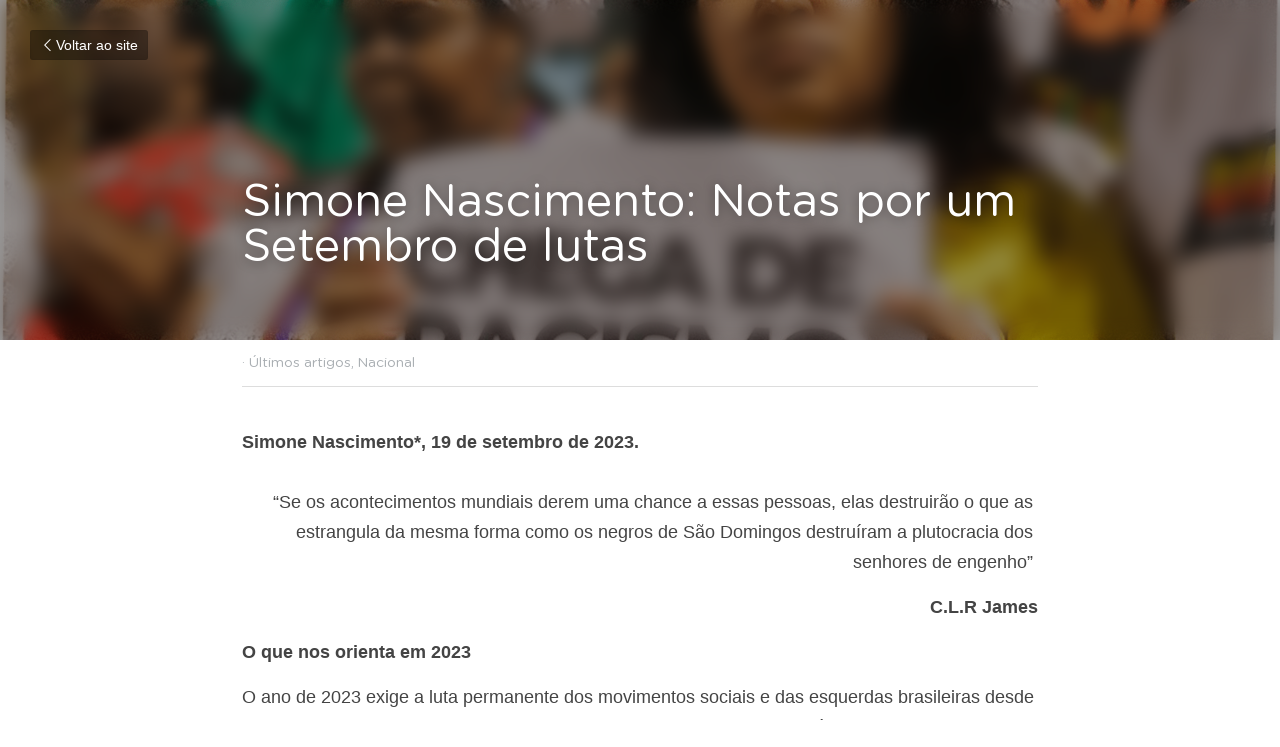

--- FILE ---
content_type: text/html; charset=utf-8
request_url: https://www.insurgencia.org/blog/simone-nascimento-notas-por-um-setembro-de-lutas?categoryId=162907
body_size: 47781
content:
<!-- Powered by Strikingly.com 4 (1) Jan 25, 2026 at 19:26-->
<!DOCTYPE html>
<html itemscope itemtype='http://schema.org/WebPage' lang='pt-BR' xmlns:og='http://ogp.me/ns#' xmlns='http://www.w3.org/1999/xhtml'>
<head>
<title>Simone Nascimento: Notas por um Setembro de lutas - Últ...</title>
<link href='https://www.insurgencia.org/blog/simone-nascimento-notas-por-um-setembro-de-lutas.amp' rel='amphtml'>
<meta content='text/html; charset=UTF-8' http-equiv='Content-Type'>
<meta content='width=device-width,initial-scale=1.0,user-scalable=yes,minimum-scale=1.0,maximum-scale=3.0' id='viewport' name='viewport'>
<meta content='Simone Nascimento*, 19 de setembro de 2023. “Se os acontecimentos mundiais derem uma chance a essas pessoas, elas destruirão o que as estrangula da mesma forma como os negros de Sã' name='description'>
<meta content='article' property='og:type'>
<meta content='Simone Nascimento: Notas por um Setembro de lutas' property='og:title'>
<meta content='https://www.insurgencia.org/blog/simone-nascimento-notas-por-um-setembro-de-lutas' property='og:url'>
<meta content='https://custom-images.strikinglycdn.com/res/hrscywv4p/image/upload/c_limit,fl_lossy,h_9000,w_1200,f_auto,q_auto/2297497/110799_505102.png' property='og:image'>
<meta content='Simone Nascimento: Notas por um Setembro de lutas' property='og:site_name'>
<meta content='Simone Nascimento*, 19 de setembro de 2023. “Se os acontecimentos mundiais derem uma chance a essas pessoas, elas destruirão o que as estrangula da mesma forma como os negros de Sã' property='og:description'>
<meta content='Simone Nascimento: Notas por um Setembro de lutas' itemprop='name'>
<meta content='Simone Nascimento*, 19 de setembro de 2023. “Se os acontecimentos mundiais derem uma chance a essas pessoas, elas destruirão o que as estrangula da mesma forma como os negros de Sã' itemprop='description'>
<meta content='https://custom-images.strikinglycdn.com/res/hrscywv4p/image/upload/c_limit,fl_lossy,h_9000,w_1200,f_auto,q_auto/2297497/110799_505102.png' itemprop='image'>
<meta content='summary_large_image' name='twitter:card'>
<meta content='Simone Nascimento: Notas por um Setembro de lutas' name='twitter:title'>
<meta content='Simone Nascimento*, 19 de setembro de 2023. “Se os acontecimentos mundiais derem uma chance a essas pessoas, elas destruirão o que as estrangula da mesma forma como os negros de Sã' name='twitter:description'>
<meta content='https://custom-images.strikinglycdn.com/res/hrscywv4p/image/upload/c_limit,fl_lossy,h_9000,w_1200,f_auto,q_auto/2297497/110799_505102.png' name='twitter:image'>
<meta name="csrf-param" content="authenticity_token" />
<meta name="csrf-token" content="cszR2V1WGizqdYJP+KXYRUKhoBrnEPuLWTpaSfrBe+YhZln5oW69eqTA+DVqgWL+bymjUZZ3VQ7zY/iuhw3TNA==" />
<script>
window.$S={};$S.conf={"SUPPORTED_CURRENCY":[{"code":"AED","symbol":"\u062f.\u0625","decimal":".","thousand":",","precision":2,"name":"Dirr\u00e3 dos Emirados \u00c1rabes Unidos"},{"code":"AFN","symbol":"\u060b","decimal":".","thousand":",","precision":2,"name":"Afghani afeg\u00e3o"},{"code":"ALL","symbol":"Lek","decimal":",","thousand":".","precision":2,"name":"Lek alban\u00eas"},{"code":"AMD","symbol":"\u058f","decimal":",","thousand":".","precision":2,"name":"Dram arm\u00eanio"},{"code":"ANG","symbol":"\u0192","decimal":",","thousand":".","precision":2,"name":"Florim das Antilhas Holandesas"},{"code":"AOA","symbol":"Kz","decimal":",","thousand":".","precision":2,"name":"Kwanza angolano"},{"code":"ARS","symbol":"$","decimal":",","thousand":".","precision":2,"name":"Peso argentino"},{"code":"AUD","symbol":"A$","decimal":".","thousand":" ","precision":2,"name":"D\u00f3lar australiano"},{"code":"AWG","symbol":"\u0192","decimal":".","thousand":",","precision":2,"name":"Florim arubano"},{"code":"AZN","symbol":"\u20bc","decimal":".","thousand":",","precision":2,"name":"Manat azeri"},{"code":"BAM","symbol":"KM","decimal":",","thousand":".","precision":2,"name":"Marco b\u00f3snio-herzegovino convers\u00edvel"},{"code":"BBD","symbol":"$","decimal":".","thousand":",","precision":2,"name":"D\u00f3lar barbadense"},{"code":"BDT","symbol":"Tk","decimal":".","thousand":",","precision":2,"name":"Taka de Bangladesh"},{"code":"BGN","symbol":"\u043b\u0432","decimal":",","thousand":".","precision":2,"name":"Lev b\u00falgaro"},{"code":"BHD","symbol":"\u062f.\u0628","decimal":".","thousand":",","precision":3,"name":"Dinar Bahraini"},{"code":"BIF","symbol":"FBu","decimal":".","thousand":",","precision":0,"name":"Franco burundiano"},{"code":"BMD","symbol":"$","decimal":".","thousand":",","precision":2,"name":"D\u00f3lar bermudense"},{"code":"BND","symbol":"$","decimal":".","thousand":",","precision":2,"name":"D\u00f3lar bruneano"},{"code":"BOB","symbol":"$b","decimal":",","thousand":".","precision":2,"name":"Boliviano"},{"code":"BRL","symbol":"R$","decimal":",","thousand":".","precision":2,"name":"Real brasileiro","format":"%s %v"},{"code":"BSD","symbol":"$","decimal":".","thousand":",","precision":2,"name":"D\u00f3lar bahamense"},{"code":"BTN","symbol":"Nu.","decimal":".","thousand":",","precision":2,"name":"Ngultrum butan\u00eas"},{"code":"BWP","symbol":"P","decimal":".","thousand":",","precision":2,"name":"Pula botsuanesa"},{"code":"BYN","symbol":"Br","decimal":".","thousand":",","precision":2,"name":"Rublo bielorrusso"},{"code":"BZD","symbol":"BZ$","decimal":".","thousand":",","precision":2,"name":"D\u00f3lar belizenho"},{"code":"CAD","symbol":"$","decimal":".","thousand":",","precision":2,"name":"D\u00f3lar canadense"},{"code":"CDF","symbol":"FC","decimal":".","thousand":",","precision":2,"name":"Franco congol\u00eas"},{"code":"CHF","symbol":"CHF","decimal":".","thousand":"'","precision":2,"name":"Franco su\u00ed\u00e7o","format":"%s %v"},{"code":"CLP","symbol":"$","decimal":"","thousand":".","precision":0,"name":"Peso Chileno"},{"code":"CNY","symbol":"\u00a5","decimal":".","thousand":",","precision":2,"name":"Yuan Chin\u00eas"},{"code":"CRC","symbol":"\u20a1","decimal":",","thousand":".","precision":2,"name":"Col\u00f3n costarriquenho"},{"code":"CUP","symbol":"$","decimal":".","thousand":",","precision":2,"name":"Peso cubano"},{"code":"CVE","symbol":"$","decimal":".","thousand":",","precision":2,"name":"Escudo cabo-verdiano"},{"code":"CZK","symbol":"K\u010d","decimal":",","thousand":".","precision":2,"name":"Coroa Tcheca","format":"%v %s"},{"code":"DJF","symbol":"Fdj","decimal":".","thousand":",","precision":0,"name":"Franco djibutiense"},{"code":"DKK","symbol":"kr","decimal":".","thousand":",","precision":2,"name":"Coroa dinamarquesa","format":"%v %s"},{"code":"DOP","symbol":"RD$","decimal":".","thousand":",","precision":2,"name":"Peso dominicano"},{"code":"DZD","symbol":"\u062f\u062c","decimal":",","thousand":".","precision":2,"name":"Algerian dinar"},{"code":"EGP","symbol":"E\u00a3","decimal":".","thousand":",","precision":2,"name":"Libra eg\u00edpcia"},{"code":"ERN","symbol":"Nkf","decimal":".","thousand":",","precision":2,"name":"Nakfa eritreia"},{"code":"ETB","symbol":"Br","decimal":".","thousand":",","precision":2,"name":"Birr et\u00edope"},{"code":"EUR","symbol":"\u20ac","decimal":",","thousand":".","precision":2,"name":"Euro","format":"%v %s"},{"code":"FJD","symbol":"$","decimal":".","thousand":",","precision":2,"name":"D\u00f3lar fijiano"},{"code":"FKP","symbol":"\u00a3","decimal":".","thousand":",","precision":2,"name":"Libra malvinense"},{"code":"GBP","symbol":"\u00a3","decimal":".","thousand":",","precision":2,"name":"Libra brit\u00e2nica"},{"code":"GEL","symbol":"\u10da","decimal":",","thousand":".","precision":2,"name":"Lari georgiano"},{"code":"GGP","symbol":"\u00a3","decimal":".","thousand":",","precision":2,"name":"Libra de Guernsey"},{"code":"GHS","symbol":"GH\u20b5","decimal":".","thousand":",","precision":2,"name":"Cedi ganense"},{"code":"GIP","symbol":"\u00a3","decimal":".","thousand":",","precision":2,"name":"Libra de Gibraltar"},{"code":"GMD","symbol":"D","decimal":".","thousand":",","precision":2,"name":"Dalasi gambiano"},{"code":"GNF","symbol":"\u20a3","decimal":".","thousand":",","precision":0,"name":"Franco guineano"},{"code":"GTQ","symbol":"Q","decimal":".","thousand":",","precision":2,"name":"Quetzal guatemalense"},{"code":"GYD","symbol":"G$","decimal":".","thousand":",","precision":2,"name":"D\u00f3lar guianense"},{"code":"HKD","symbol":"HK$","decimal":".","thousand":",","precision":2,"name":"D\u00f3lar de Hong Kong"},{"code":"HNL","symbol":"L","decimal":".","thousand":",","precision":2,"name":"Lempira hondurenha"},{"code":"HRK","symbol":"kn","decimal":".","thousand":",","precision":2,"name":"Kuna croata"},{"code":"HTG","symbol":"G","decimal":".","thousand":",","precision":2,"name":"Gourde haitiano"},{"code":"HUF","symbol":"Ft","decimal":"","thousand":",","precision":0,"name":"Forint h\u00fangaro","format":"%v %s"},{"code":"ILS","symbol":"\u20aa","decimal":".","thousand":",","precision":2,"name":"Novo Shekel Israelita"},{"code":"IMP","symbol":"\u00a3","decimal":".","thousand":",","precision":2,"name":"Libra da Ilha de Man"},{"code":"INR","symbol":"\u20b9","decimal":".","thousand":",","precision":2,"name":"Rupia indiana"},{"code":"IQD","symbol":"\u062f.\u0639","decimal":".","thousand":",","precision":3,"name":"Dinar iraquiano"},{"code":"IRR","symbol":"\u062a\u0648\u0645\u0627\u0646","decimal":".","thousand":",","precision":2,"name":"Rial iraniano"},{"code":"ISK","symbol":"kr","decimal":",","thousand":".","precision":2,"name":"Coroa islandesa"},{"code":"JEP","symbol":"\u00a3","decimal":".","thousand":",","precision":2,"name":"Libra de Jersey"},{"code":"JMD","symbol":"J$","decimal":".","thousand":",","precision":2,"name":"D\u00f3lar jamaicano"},{"code":"JOD","symbol":"JD","decimal":".","thousand":",","precision":3,"name":"Dinar jordaniano"},{"code":"JPY","symbol":"\u00a5","decimal":"","thousand":",","precision":0,"name":"Yen Japon\u00eas","format":"%s %v"},{"code":"KES","symbol":"KSh","decimal":".","thousand":",","precision":2,"name":"Xelim queniano"},{"code":"KGS","symbol":"\u043b\u0432","decimal":",","thousand":".","precision":2,"name":"Som quirguiz"},{"code":"KHR","symbol":"\u17db","decimal":".","thousand":",","precision":2,"name":"Riel cambojano"},{"code":"KMF","symbol":"CF","decimal":".","thousand":",","precision":0,"name":"Franco comorense"},{"code":"KPW","symbol":"\u20a9","decimal":".","thousand":",","precision":2,"name":"Won norte-coreano"},{"code":"KRW","symbol":"\uc6d0","decimal":"","thousand":",","precision":0,"name":"Won sul-coreano","format":"%v %s"},{"code":"KWD","symbol":"\u062f.\u0643","decimal":".","thousand":",","precision":3,"name":"Dinar kuwaitiano"},{"code":"KYD","symbol":"CI$","decimal":".","thousand":",","precision":2,"name":"D\u00f3lar das Ilhas Caiman"},{"code":"KZT","symbol":"\u20b8","decimal":",","thousand":".","precision":2,"name":"Tenge cazaque"},{"code":"LBP","symbol":"LL","decimal":".","thousand":",","precision":2,"name":"Libra libanesa"},{"code":"LKR","symbol":"\u20a8","decimal":".","thousand":",","precision":2,"name":"Rupia ceilandesa"},{"code":"LRD","symbol":"LR$","decimal":".","thousand":",","precision":2,"name":"D\u00f3lar liberiano"},{"code":"LSL","symbol":"M","decimal":".","thousand":",","precision":2,"name":"Loti do Lesoto"},{"code":"LYD","symbol":"LD","decimal":".","thousand":",","precision":3,"name":"Dinar l\u00edbio"},{"code":"MAD","symbol":"\u062f.\u0645.","decimal":",","thousand":".","precision":2,"name":"Dirr\u00e3 marroquino"},{"code":"MDL","symbol":"L","decimal":",","thousand":".","precision":2,"name":"Leu mold\u00e1vio"},{"code":"MGA","symbol":"Ar","decimal":".","thousand":",","precision":0,"name":"Ariary malgaxe"},{"code":"MKD","symbol":"\u0434\u0435\u043d","decimal":",","thousand":".","precision":2,"name":"Dinar maced\u00f4nio"},{"code":"MMK","symbol":"Ks","decimal":".","thousand":",","precision":2,"name":"Kyat mianmarense"},{"code":"MNT","symbol":"\u20ae","decimal":".","thousand":",","precision":2,"name":"Tugrik mongol"},{"code":"MOP","symbol":"MOP$","decimal":".","thousand":",","precision":2,"name":"Pataca macaense"},{"code":"MRO","symbol":"UM","decimal":".","thousand":",","precision":2,"name":"Ouguiya mauritano"},{"code":"MRU","symbol":"UM","decimal":".","thousand":",","precision":2,"name":"Mauritanian ouguiya"},{"code":"MUR","symbol":"\u20a8","decimal":".","thousand":",","precision":2,"name":"Rupia mauriciana"},{"code":"MVR","symbol":"Rf","decimal":".","thousand":",","precision":2,"name":"Rupia maldiva"},{"code":"MWK","symbol":"K","decimal":".","thousand":",","precision":2,"name":"Kwacha malawiana"},{"code":"MXN","symbol":"$","decimal":".","thousand":",","precision":2,"name":"Peso Mexicano"},{"code":"MYR","symbol":"RM","decimal":".","thousand":",","precision":2,"name":"Ringgit da Mal\u00e1sia"},{"code":"MZN","symbol":"MT","decimal":",","thousand":".","precision":2,"name":"Metical mo\u00e7ambicano"},{"code":"NAD","symbol":"N$","decimal":".","thousand":",","precision":2,"name":"D\u00f3lar namibiano"},{"code":"NGN","symbol":"\u20a6","decimal":".","thousand":",","precision":2,"name":"Naira nigeriana"},{"code":"NIO","symbol":"C$","decimal":".","thousand":",","precision":2,"name":"C\u00f3rdoba nicaraguense"},{"code":"NOK","symbol":"kr","decimal":",","thousand":".","precision":2,"name":"Coroa Norueguesa","format":"%v %s"},{"code":"NPR","symbol":"\u20a8","decimal":".","thousand":",","precision":2,"name":"Rupia nepalesa"},{"code":"NZD","symbol":"$","decimal":".","thousand":",","precision":2,"name":"D\u00f3lar da Nova Zel\u00e2ndia"},{"code":"OMR","symbol":"\u0631.\u0639.","decimal":".","thousand":",","precision":3,"name":"Rial omani"},{"code":"PAB","symbol":"B\/.","decimal":".","thousand":",","precision":2,"name":"Balboa panamenha"},{"code":"PEN","symbol":"S\/.","decimal":".","thousand":",","precision":2,"name":"Sol peruano"},{"code":"PGK","symbol":"K","decimal":".","thousand":",","precision":2,"name":"Kina papu\u00e1sia"},{"code":"PHP","symbol":"\u20b1","decimal":".","thousand":",","precision":2,"name":"Peso filipino"},{"code":"PKR","symbol":"\u20a8","decimal":".","thousand":",","precision":2,"name":"Rupia paquistanesa"},{"code":"PLN","symbol":"z\u0142","decimal":",","thousand":" ","precision":2,"name":"Zloty polon\u00eas","format":"%v %s"},{"code":"PYG","symbol":"\u20b2","decimal":",","thousand":".","precision":0,"name":"Guarani paraguaio"},{"code":"QAR","symbol":"\u0631.\u0642","decimal":".","thousand":",","precision":2,"name":"Rial catariano"},{"code":"RON","symbol":"lei","decimal":",","thousand":".","precision":2,"name":"Leu romeno"},{"code":"RSD","symbol":"\u0434\u0438\u043d","decimal":",","thousand":".","precision":2,"name":"Dinar s\u00e9rvio"},{"code":"RUB","symbol":"\u20bd","decimal":",","thousand":".","precision":2,"name":"Rublo russo","format":"%v %s"},{"code":"RWF","symbol":"FRw","decimal":".","thousand":",","precision":0,"name":"Franco ruand\u00eas"},{"code":"SAR","symbol":"\u0631.\u0633","decimal":".","thousand":",","precision":2,"name":"Riyal saudita"},{"code":"SBD","symbol":"SI$","decimal":".","thousand":",","precision":2,"name":"D\u00f3lar das Ilhas Salom\u00e3o"},{"code":"SCR","symbol":"SRe","decimal":".","thousand":",","precision":2,"name":"Rupia seichelense"},{"code":"SDG","symbol":"SDG","decimal":".","thousand":",","precision":2,"name":"Libra sudanesa"},{"code":"SEK","symbol":"kr","decimal":".","thousand":" ","precision":2,"name":"Coroa sueca","format":"%v %s"},{"code":"SGD","symbol":"S$","decimal":".","thousand":",","precision":2,"name":"D\u00f3lar de Singapura"},{"code":"SHP","symbol":"\u00a3","decimal":".","thousand":",","precision":2,"name":"Libra de Santa Helena"},{"code":"SLL","symbol":"Le","decimal":".","thousand":",","precision":2,"name":"Leone de Serra Leoa"},{"code":"SOS","symbol":"S","decimal":".","thousand":",","precision":2,"name":"Xelim somaliano"},{"code":"SRD","symbol":"$","decimal":",","thousand":".","precision":2,"name":"D\u00f3lar surinam\u00eas"},{"code":"SSP","symbol":"SS\u00a3","decimal":".","thousand":",","precision":2,"name":"Libra sudanesa do Sul"},{"code":"STD","symbol":"Db","decimal":".","thousand":",","precision":2,"name":"Dobra de S\u00e3o Tom\u00e9 e Pr\u00edncipe"},{"code":"STN","symbol":"Db","decimal":".","thousand":",","precision":2,"name":"S\u00e3o Tom\u00e9 e Pr\u00edncipe duplica"},{"code":"SYP","symbol":"LS","decimal":".","thousand":",","precision":2,"name":"Syrian pound"},{"code":"SZL","symbol":"E","decimal":".","thousand":",","precision":2,"name":"Lilangeni suazi"},{"code":"THB","symbol":"\u0e3f","decimal":".","thousand":",","precision":2,"name":"Baht tailand\u00eas"},{"code":"TJS","symbol":"SM","decimal":".","thousand":",","precision":2,"name":"Somoni tadjique"},{"code":"TMT","symbol":"T","decimal":".","thousand":",","precision":2,"name":"Manat Turcomenist\u00e3o"},{"code":"TND","symbol":"\u062f.\u062a","decimal":".","thousand":",","precision":3,"name":"Dinar tunisino"},{"code":"TOP","symbol":"T$","decimal":".","thousand":",","precision":2,"name":"Pa\u02bbanga tonganesa"},{"code":"TRY","symbol":"\u20ba","decimal":".","thousand":",","precision":2,"name":"Lira turca"},{"code":"TTD","symbol":"TT$","decimal":".","thousand":",","precision":2,"name":"D\u00f3lar de Trinidad e Tobago"},{"code":"TWD","symbol":"NT$","decimal":"","thousand":",","precision":0,"name":"Novo d\u00f3lar de Taiwan"},{"code":"TZS","symbol":"Tsh","decimal":".","thousand":",","precision":2,"name":"Xelim tanzaniano"},{"code":"UAH","symbol":"\u20b4","decimal":".","thousand":",","precision":2,"name":"Hryvnia ucraniano"},{"code":"UGX","symbol":"USh","decimal":".","thousand":",","precision":2,"name":"Xelim ugandense"},{"code":"USD","symbol":"$","decimal":".","thousand":",","precision":2,"name":"Dolar dos Estados Unidos"},{"code":"UYU","symbol":"$U","decimal":",","thousand":".","precision":2,"name":"Peso uruguaio"},{"code":"UZS","symbol":"\u043b\u0432","decimal":",","thousand":".","precision":2,"name":"Som uzbeque"},{"code":"VES","symbol":"Bs.S.","decimal":".","thousand":",","precision":2,"name":"Bol\u00edvar Soberano venezuelano"},{"code":"VUV","symbol":"VT","decimal":".","thousand":",","precision":0,"name":"Vatu vanuatuense"},{"code":"WST","symbol":"WS$","decimal":".","thousand":",","precision":2,"name":"Tala samoano"},{"code":"XAF","symbol":"FCFA","decimal":".","thousand":",","precision":0,"name":"Franco CFA de BEAC"},{"code":"XCD","symbol":"EC$","decimal":".","thousand":",","precision":2,"name":"D\u00f3lar do Caribe Oriental"},{"code":"XDR","symbol":"SDR","decimal":".","thousand":"","precision":0,"name":"Direitos de saque especiais"},{"code":"XOF","symbol":"CFA","decimal":".","thousand":",","precision":0,"name":"Franco CFA de BCEAO"},{"code":"XPF","symbol":"\u20a3","decimal":".","thousand":",","precision":0,"name":"Franco CFP"},{"code":"YER","symbol":"\u0631.\u064a","decimal":".","thousand":",","precision":2,"name":"Rial iemenita"},{"code":"ZAR","symbol":"R","decimal":".","thousand":",","precision":2,"name":"Rand sul-africano"},{"code":"ZMW","symbol":"K","decimal":",","thousand":".","precision":2,"name":"Kwacha zambiano"},{"code":"IDR","symbol":"Rp ","decimal":"","thousand":".","precision":0,"name":"Rupia indon\u00e9sia"},{"code":"VND","symbol":"\u20ab","decimal":"","thousand":".","precision":0,"name":"Dong vietnamita","format":"%v%s"},{"code":"LAK","symbol":"\u20ad","decimal":".","thousand":",","precision":2,"name":"Kip laosiano"},{"code":"COP","symbol":"$","decimal":".","thousand":",","precision":0,"name":"Peso colombiano"}],"keenio_collection":"strikingly_pageviews","keenio_pbs_impression_collection":"strikingly_pbs_impression","keenio_pbs_conversion_collection":"strikingly_pbs_conversion","keenio_pageservice_imageshare_collection":"strikingly_pageservice_imageshare","keenio_page_socialshare_collection":"strikingly_page_socialshare","keenio_page_framing_collection":"strikingly_page_framing","keenio_file_download_collection":"strikingly_file_download","is_google_analytics_enabled":true,"gdpr_compliance_feature":false,"is_strikingly_analytics_enabled":true,"baidu_xzh_json":null,"isBlog":true};$S.globalConf={"premium_apps":["HtmlApp","EcwidApp","MailChimpApp","CeleryApp","LocuApp"],"environment":"production","env":"production","host_suffix":"strikingly.com","asset_url":"https:\/\/static-assets.strikinglycdn.com","support_url":"http:\/\/support.strikingly.com","sxl_font_api_url":"https:\/\/static-fonts-css.strikinglycdn.com","locale":"pt-BR","enable_live_chat":true,"s_in_china":false,"browser_locale":null,"is_sxl":false,"is_rtl":false,"google":{"recaptcha_v2_client_key":"6LeRypQbAAAAAGgaIHIak2L7UaH4Mm3iS6Tpp7vY","recaptcha_v2_invisible_client_key":"6LdmtBYdAAAAAJmE1hETf4IHoUqXQaFuJxZPO8tW"},"hcaptcha":{"hcaptcha_checkbox_key":"cd7ccab0-57ca-49aa-98ac-db26473a942a","hcaptcha_invisible_key":"65400c5a-c122-4648-971c-9f7e931cd872"},"user_image_cdn":{"qn":"\/\/user-assets.sxlcdn.com","s":"\/\/custom-images.strikinglycdn.com"},"user_image_private_cdn":{"qn":null},"rollout":{"crm_livechat":true,"google_invisible_recaptcha":true,"enabled_hcaptcha":true,"nav_2021":true,"nav_2021_off":false,"nav_2023":true,"new_blog_layout":true,"pbs_i18n":true},"GROWINGIO_API_KEY":null,"BAIDU_API_KEY":null,"SEGMENTIO_API_KEY":"eb3txa37hi","FACEBOOK_APP_ID":"138736959550286","WECHAT_APP_ID":null,"KEEN_IO_PROJECT_ID":"5317e03605cd66236a000002","KEEN_IO_WRITE_KEY":"[base64]","CLOUDINARY_CLOUD_NAME":"hrscywv4p","CLOUDINARY_PRESET":"oxbxiyxl","BUGSNAG_FE_API_KEY":"","BUGSNAG_FE_JS_RELEASE_STAGE":"production","WEB_PUSH_PUB_KEY":"BDKuVD3CPl9FsdF_P7eYJg1i-siryCIDQRcOhTu2zMMFbNrXaugVggo_7vy5OHPYTVaXkLBWv8PUPdduzaKq8xE="};$S.miniProgramAppType=null;$S.blogPostData={"blogPostMeta":{"id":31630918,"state":"published","pinned":false,"notified":true,"createdAt":"2023-09-18T14:27:41.036-07:00","publishedAt":"2023-09-19T04:00:41.000-07:00","publicUrl":"https:\/\/www.insurgencia.org\/blog\/simone-nascimento-notas-por-um-setembro-de-lutas","customSlug":null,"editCount":49,"publishedEditCount":41,"mode":"show","role":null,"reviewState":null,"needReview":false,"censorshipResult":null,"reviewUpdatedAt":null,"scheduledPublishAt":null,"scheduledPublishAtUtcTime":null,"scheduledTimeZone":null,"postedToWechat":false,"tags":["Últimos artigos","Nacional"],"categories":[{"id":162907,"name":"Nacional"},{"id":163386,"name":"\u00daltimos artigos"}],"socialMediaConfig":{"url":"https:\/\/www.insurgencia.org\/blog\/simone-nascimento-notas-por-um-setembro-de-lutas","title":"Simone Nascimento: Notas por um Setembro de lutas","image":"https:\/\/custom-images.strikinglycdn.com\/res\/hrscywv4p\/image\/upload\/c_limit,fl_lossy,h_9000,w_1200,f_auto,q_auto\/2297497\/110799_505102.png","description":"Simone Nascimento*, 19 de setembro de 2023. \u201cSe os acontecimentos mundiais derem uma chance a essas pessoas, elas destruir\u00e3o o que as estrangula da mesma forma como os negros de S\u00e3o Domingos destru\u00edram a plutocracia dos senhores de engenho\u201d  C.L.R James O que nos orienta em 2023 O ano de 2023...","fbAppId":"138736959550286"},"nextBlogPostTitle":"A decisiva disputa dos conselheiros tutelares no Brasil em 1\u00ba de outubro","nextBlogPostRelativeUrl":"\/blog\/a-decisiva-disputa-dos-conselheiros-tutelares-no-brasil-em-1-de-outubro?categoryId=162907","nextBlogPostId":31672504,"prevBlogPostTitle":"\u201cPrecisamos repudiar essa pol\u00edtica de seguran\u00e7a e provocar uma mudan\u00e7a urgente\u201d","prevBlogPostRelativeUrl":"\/blog\/precisamos-repudiar-essa-politica-de-seguranca-e-provocar-uma-mudanca-urgente?categoryId=162907","prevBlogPostId":31054821},"pageMeta":{"blogSettings":{"previewLayout":1,"mailchimpCode":null,"hasSubscriptionCode":false,"hasSubscriptionCodeBefore":null,"showMorePostsWith":null,"usedDisqusCommentsBefore":null,"showRss":true,"showMip":null,"enableComments":true,"lastReadCommentsAt":null,"showAmp":true,"reviewNumber":null,"commentsRequireApproval":null,"showSubscriptionForm":true,"showSubscriptionsTab":true,"headerCustomCode":"","footerCustomCode":"","shortcuts":[],"shortcutsOrder":{},"banner":[],"previewNumber":"9","wechatMomentEnabled":null,"category_order":{},"showNav":null,"hideNewBlogTips":true,"positiveOrder":true},"isPro":true,"isV4":true,"forcedLocale":"pt-BR","userId":2297497,"membership":"pro","theme":{"id":10,"css_file":"themes/fresh/main","color_list":"","created_at":"2012-08-15T19:55:05.697-07:00","updated_at":"2018-04-10T19:58:56.562-07:00","display_name":"Fresh","default_slide_list":"104","navbar_file":"fresh/navbar","footer_file":"fresh/footer","name":"fresh","thumb_image":"themes/fresh/icon.png","use_background_image":false,"demo_page_id":2002,"type_mask":1,"data_page_id":3016,"is_new":false,"priority":10,"header_file":"fresh/header","data":"{\"menu\":{\"type\":\"Menu\",\"components\":{\"logo\":{\"type\":\"Image\",\"image_type\":\"small\",\"url\":\"/images/defaults/default_logo.png\"},\"title\":{\"type\":\"RichText\",\"value\":\"Title Text\",\"text_type\":\"title\"},\"power_button\":{\"type\":\"Image\",\"image_type\":\"small\",\"url\":\"/images/themes/fresh/power.png\"}}}}","name_with_v4_fallback":"fresh"},"permalink":"insurgencia","subscriptionPlan":"pro_monthly","subscriptionPeriod":"monthly","isOnTrial":false,"customColors":{"type":"CustomColors","id":"f_0adaf8cc-38cb-462a-823b-eca7868b9106","defaultValue":null,"active":false,"highlight1":"#0c256a","highlight2":"#890505"},"animations":{"type":"Animations","id":"f_2ff26f99-7f73-4f06-98d9-cf20c41a1afe","defaultValue":null,"page_scroll":"slide_in","background":"parallax","image_link_hover":"light_overlay"},"s5Theme":{"type":"Theme","id":"f_c683784f-4125-4657-a46f-be42386f292e","version":"11","nav":{"type":"NavTheme","id":"f_672bffef-7e7c-42a5-8936-b3677bee7ef4","name":"topBar","layout":"a","padding":"medium","sidebarWidth":"small","topContentWidth":"full","horizontalContentAlignment":"left","verticalContentAlignment":"top","fontSize":"medium","backgroundColor1":"#dddddd","highlightColor":null,"presetColorName":"transparent","itemColor":"","itemSpacing":"compact","dropShadow":"no","socialMediaListType":"link","isTransparent":true,"isSticky":true,"showSocialMedia":false,"highlight":{"blockBackgroundColor":"#999999","blockTextColor":"#ffffff","blockBackgroundColorSettings":{"id":"9077c65d-6a81-426a-a186-61de8024c273","default":"#999999","preIndex":null,"type":"default"},"blockTextColorSettings":{"id":"72075dab-ae76-4de7-898c-8571231cf6cc","default":"#ffffff","preIndex":null,"type":"default"},"blockShape":"pill","textColor":"#999999","textColorSettings":{"id":"b0eddef0-59bb-4e76-a160-9f35591cc74a","default":"#999999","preIndex":null,"type":"default"},"type":"underline","id":"f_e4d0a982-44ec-47d0-b30b-a54328370a45"},"border":{"enable":false,"borderColor":"#000","position":"bottom","thickness":"small"},"socialMedia":[],"socialMediaButtonList":[{"type":"Facebook","id":"3ee07298-d124-11f0-a7d2-65ea618d39ea","url":"","link_url":"","share_text":"","show_button":false},{"type":"Twitter","id":"3ee07299-d124-11f0-a7d2-65ea618d39ea","url":"","link_url":"","share_text":"","show_button":false},{"type":"LinkedIn","id":"3ee0729a-d124-11f0-a7d2-65ea618d39ea","url":"","link_url":"","share_text":"","show_button":false},{"type":"Pinterest","id":"3ee0729b-d124-11f0-a7d2-65ea618d39ea","url":"","link_url":"","share_text":"","show_button":false}],"socialMediaContactList":[{"type":"SocialMediaPhone","id":"3ee0729e-d124-11f0-a7d2-65ea618d39ea","defaultValue":"","className":"fas fa-phone-alt"},{"type":"SocialMediaEmail","id":"3ee0729f-d124-11f0-a7d2-65ea618d39ea","defaultValue":"","className":"fas fa-envelope"}],"backgroundColorSettings":{"id":"498d62e3-68f5-4185-94cd-ce39ebf4ae29","default":"#dddddd","preIndex":null,"type":"default"},"highlightColorSettings":{"id":"913d4744-9742-4ee1-8765-63f100e2555c","default":"","preIndex":null,"type":"custom"},"itemColorSettings":{"id":"a3095c26-0c55-4029-a76c-00c293592f63","default":"","preIndex":null,"type":"custom"}},"section":{"type":"SectionTheme","id":"f_41286375-61f4-470e-92aa-a16441946a16","padding":"normal","contentWidth":"full","contentAlignment":"center","baseFontSize":null,"titleFontSize":null,"subtitleFontSize":null,"itemTitleFontSize":null,"itemSubtitleFontSize":null,"textHighlightColor":null,"baseColor":null,"titleColor":null,"subtitleColor":null,"itemTitleColor":null,"itemSubtitleColor":null,"textHighlightSelection":{"type":"TextHighlightSelection","id":"f_22b7766f-c9d2-40c3-8c9c-f5cf36a27922","title":false,"subtitle":true,"itemTitle":false,"itemSubtitle":true}},"firstSection":{"type":"FirstSectionTheme","id":"f_50f56ad5-8e6e-4429-876f-b656f905affb","height":"normal","shape":"none"},"button":{"type":"ButtonTheme","id":"f_8439acb2-1dfb-406b-9947-19d421a8608a","backgroundColor":"#000000","shape":"square","fill":"solid"}},"id":13255934,"headingFont":"roboto","titleFont":"bebas neue","bodyFont":"inter","usedWebFontsNormalized":"Roboto:300,700,300italic,700italic|Inter:100,200,300,regular,500,600,700,800,900,100italic,200italic,300italic,italic,500italic,600italic,700italic,800italic,900italic|Varela+Round:regular","showAmp":true,"subscribersCount":100,"templateVariation":"default","showStrikinglyLogo":false,"multiPage":true,"sectionLayout":"three-landscape-none-none","siteName":"Insurg\u00eancia","siteRollouts":{"custom_code":true,"pro_sections":true,"pro_apps":true,"new_settings_dialog_feature":true,"google_analytics":true,"strikingly_analytics":true,"sections_name_sync":true,"custom_form":true,"popup":null,"membership_feature":false,"multiple_languages":false},"pageCustomDomain":"www.insurgencia.org","pagePublicUrl":"https:\/\/www.insurgencia.org\/","googleAnalyticsTracker":null,"googleAnalyticsType":"universal","facebookPixelId":null,"gaTrackingId":"UA-25124444-6","errorceptionKey":"\"518ac810441fb4b7180002fa\"","keenioProjectId":"5317e03605cd66236a000002","keenioWriteKey":"[base64]","wechatMpAccountId":null,"blogSubscriptionUrl":"\/show_iframe_component\/3664012","chatSettings":null,"showNav":null,"hideNewBlogTips":true,"connectedSites":[],"enableFixedTextColor":true,"enableFixedTextColorRemaining":true,"enableFixedTextColorHasBgColor":true,"enableFixedGallerySectionRtlStyle":true,"enableFixedNavHorizontalAlign":false,"enableUsedMobileNewBreakpoint":false,"enableSectionSmartBinding":true,"enableFixedSectionContentStyle20251020":true,"enableNewLumaVersion":true,"enableFixedNavSpecialLogicColor":true},"content":{"type":"Blog.BlogData","id":"f_ddeaaaff-c6ca-4385-ad85-15f66a07f6c7","showComments":true,"header":{"type":"Blog.Header","id":"f_3a5e098b-2bce-4701-afcb-9900aecc09d2","title":{"type":"Blog.Text","id":"f_3052e7c5-98b6-4f28-992c-e94fff6970cf","defaultValue":false,"value":"\u003cdiv class=\"s-rich-text-wrapper\" style=\"display: block;\"\u003e\u003cp class=\"s-rich-text-wrapper s-rich-text-wrapper s-rich-text-wrapper s-rich-text-wrapper s-rich-text-wrapper s-rich-text-wrapper\"\u003eSimone Nascimento: Notas por um Setembro de lutas \u003c\/p\u003e\u003c\/div\u003e","version":1},"subTitle":{"type":"Blog.Text","id":"f_1c57a98e-b969-49c1-a963-494ca7f19e99","value":""},"backgroundImage":{"type":"Blog.BackgroundImage","id":"f_e4e7c894-c988-4ad4-9977-8705a7d51139","defaultValue":false,"url":"!","textColor":"overlay","sizing":"cover","userClassName":null,"videoHtml":"","storageKey":"2297497\/110799_505102","storage":"s","format":"png","h":900,"w":1600,"s":2563343,"useImage":true,"focus":null}},"footer":{"type":"Blog.Footer","id":"f_735a2163-33d9-4f64-af13-d4577ab5ef69","comment":{"type":"Blog.Comment","id":"f_e367ca9a-7f6c-49d0-a087-5f72c97f316c","shortName":""},"shareButtons":{"type":"Blog.ShareButtons","id":"f_7bb2f84c-de65-4334-a403-3109cbee6673","defaultValue":false,"list_type":"link","button_list":[{"type":"Facebook","id":"f_e2f5010c-cdde-4c4b-8774-52568b15f89c","url":"","show_button":true},{"type":"LinkedIn","id":"f_613431d6-29a8-45a4-a0ce-6451cf151779","url":"","show_button":true},{"type":"Twitter","id":"f_eec27715-7328-47d9-8460-33697c2a0ac4","url":"","show_button":true},{"type":"Pinterest","id":"f_908d2ad0-a5a7-488d-84c7-23ff1fd5b3b2","url":"","show_button":false}]}},"sections":[{"type":"Blog.Section","id":"1e74ab49-b9f5-4214-8bf8-887879a58160","defaultValue":null,"component":{"type":"RichText","id":"459cbf68-030f-4c44-ad34-98c720049223","defaultValue":false,"value":"\u003cp class=\"public-DraftStyleDefault-block public-DraftStyleDefault-ltr  s-blog-post-section-text-3rr9h s-component-content s-blog-section-inner s-component s-text s-font-body sixteen columns container s-block-item s-repeatable-item s-block-sortable-item s-blog-post-section blog-section s-narrow-margin s-blog-post-section-3rr9h s-blog-post-section-2 \" style=\"text-align: left; font-size: 18px;\"\u003e\u003cspan style=\"color: #444444;\"\u003e\u003cstrong\u003eSimone Nascimento*, 19 de setembro de 2023.\u003c\/strong\u003e\u003c\/span\u003e\u003cbr\u003e\u003c\/p\u003e","backupValue":null,"version":1,"wrapperClass":"s-narrow-margin"}},{"type":"Blog.Section","id":"a171f68e-067b-475a-83d2-9330444fc153","defaultValue":null,"component":{"type":"RichText","id":"2a03808d-6162-4bf7-bc3f-67179564e341","defaultValue":false,"value":"\u003cp style=\"text-align: right;\"\u003e\u201cSe os acontecimentos mundiais derem uma chance a essas pessoas, elas destruir\u00e3o o que as estrangula da mesma forma como os negros de S\u00e3o Domingos destru\u00edram a plutocracia dos senhores de engenho\u201d \u003c\/p\u003e","backupValue":null,"version":1,"wrapperClass":"s-narrow-margin"}},{"type":"Blog.Section","id":"1dc83382-be3b-4a5a-86e1-04633cc145ee","defaultValue":null,"component":{"type":"RichText","id":"3451c541-9650-4d82-8fc4-1686a4a66b7a","defaultValue":false,"value":"\u003cp style=\"text-align: right;\"\u003e\u003cstrong\u003eC.L.R James\u003c\/strong\u003e\u003c\/p\u003e","backupValue":null,"version":1,"wrapperClass":"s-narrow-margin"}},{"type":"Blog.Section","id":"cf9cad15-9c62-471c-9254-bbf68120ff81","defaultValue":null,"component":{"type":"RichText","id":"94210b88-956c-4449-8df6-44e19eb97e14","defaultValue":false,"value":"\u003cp\u003e\u003cstrong\u003eO que nos orienta em 2023\u003c\/strong\u003e\u003c\/p\u003e","backupValue":null,"version":1,"wrapperClass":"s-narrow-margin"}},{"type":"Blog.Section","id":"cabefc45-f622-40e7-b06b-fa69f27a538f","defaultValue":null,"component":{"type":"RichText","id":"c2df49cb-ae14-478d-b058-70b4d088e981","defaultValue":false,"value":"\u003cp\u003eO ano de 2023 exige a luta permanente dos movimentos sociais e das esquerdas brasileiras desde os seus primeiros dias. A tentativa de golpe no dia 8 de janeiro, em Bras\u00edlia, demonstrou que nem s\u00f3 do resultado das urnas vir\u00e1 a manuten\u00e7\u00e3o do voto popular nas elei\u00e7\u00f5es presidenciais do ano passado, muito menos a transforma\u00e7\u00e3o do Brasil.\u003c\/p\u003e","backupValue":null,"version":1,"wrapperClass":"s-narrow-margin"}},{"type":"Blog.Section","id":"c9e2a381-dc3a-459a-8d52-cb60f429991f","defaultValue":null,"component":{"type":"RichText","id":"7e0c93ed-845d-4905-bd86-c5f6ed6151fc","defaultValue":false,"value":"\u003cp\u003eAo longo dos meses, os movimentos sociais tiveram que reorganizar suas bandeiras para esse novo ciclo de lutas, que combina a defesa do programa eleito nas urnas, o combate \u00e0 extrema direita, o combate ao centr\u00e3o e as reivindica\u00e7\u00f5es por reformas populares urgentes e necess\u00e1rias para as mudan\u00e7as no Brasil. \u003c\/p\u003e","backupValue":null,"version":1,"wrapperClass":"s-narrow-margin"}},{"type":"Blog.Section","id":"baf8b8fb-cff5-414d-8a12-216ec3bda6c3","defaultValue":null,"component":{"type":"RichText","id":"d7d5ad6c-88e2-445d-9376-4a375d8697ca","defaultValue":false,"value":"\u003cp\u003eO movimento sindical e as categorias em luta por piso digno, pela revoga\u00e7\u00e3o do novo ensino m\u00e9dio e contra as privatiza\u00e7\u00f5es; o movimento sem teto por moradia; o movimento sem terra por reforma agr\u00e1ria; o movimento estudantil por eduaca\u00e7\u00e3o p\u00fablica com investimento de qualidade; o movimento negro pelo fim do genoc\u00eddio; o movimento ind\u00edgena contra o marco temporal; o movimento de mulheres pela legaliza\u00e7\u00e3o do aborto; o movimento antiproibicionista em defesa da descriminaliza\u00e7\u00e3o do uso das drogas. \u003c\/p\u003e","backupValue":null,"version":1,"wrapperClass":"s-narrow-margin"}},{"type":"Blog.Section","id":"fd670c03-690c-4b95-9c83-0a0a3d455da0","defaultValue":null,"component":{"type":"RichText","id":"a6ea75e3-6b6c-407f-beba-d6b954b39bae","defaultValue":false,"value":"\u003cp\u003eSomados, representaram diversas manifesta\u00e7\u00f5es e um calend\u00e1rio de lutas ao longo do primeiro semestre. Unidas, as frentes \u00fanicas de a\u00e7\u00e3o s\u00e3o capazes de ampliar as lutas em defesa da democracia no Brasil, pressionar pela pris\u00e3o de Bolsonaro e a puni\u00e7\u00e3o para todos os respons\u00e1veis e financiadores da tentativa do golpe em janeiro. Estes seguem sendo os balizadores da luta brasileira em 2023.\u003c\/p\u003e","backupValue":null,"version":1,"wrapperClass":"s-narrow-margin"}},{"type":"Blog.Section","id":"8c5f1d26-f662-4109-a9c1-5e417261a0d6","defaultValue":null,"component":{"type":"RichText","id":"546830fd-3d32-4e41-aa68-47b6981d86a7","defaultValue":false,"value":"\u003cp\u003eNossos esfor\u00e7os devem estar em combater o centr\u00e3o ao mesmo tempo que combatemos a extrema direita, seja sua presen\u00e7a no governo federal ou atua\u00e7\u00e3o contra classe trabalhadora no Congresso Nacional, como no rec\u00e9m epis\u00f3dio de uni\u00e3o desses dois setores em apoio a minirreforma eleitoral aprovada com emendas do PL no Congresso Nacional, que veta candidaturas coletivas e permite campanhas cruzadas, ou seja, panfletos confusos de diversas legendas e programas juntos para ajudar direita brasileira em e 2024 e confundir a classe trabalhadora.\u003c\/p\u003e","backupValue":null,"version":1,"wrapperClass":"s-narrow-margin"}},{"type":"Blog.Section","id":"ead933b9-92cc-4703-91c9-e2bda6e1770a","defaultValue":null,"component":{"type":"RichText","id":"3b2bb7fa-003b-45f1-80a7-414751c322b8","defaultValue":false,"value":"\u003cp\u003eCombatendo o centr\u00e3o fisiol\u00f3gico e a Extrema Direita fascista, estaremos impulsionando as for\u00e7as democr\u00e1ticas e populares para pesar o governo Lula \u00e0 esquerda. Ou seja, n\u00f3s somos aqueles e aquelas que ir\u00e3o repudiar a troca da Ministra do Esporte Ana Moser para dar espa\u00e7o ao centr\u00e3o. Somos aqueles e aquelas que ir\u00e3o pressionar o presidente Lula para que indique uma Ministra Negra ao STF, da lista tr\u00edplice elaborada pelo  movimento de mulheres negras brasileiro e uma ampla articula\u00e7\u00e3o da sociedade civil descontente com Zanin. Nosso papel \u00e9 fazer valer o programa eleito nas urnas em 2022, nenhum passo atr\u00e1s!\u003c\/p\u003e","backupValue":null,"version":1,"wrapperClass":"s-narrow-margin"}},{"type":"Blog.Section","id":"f1cfe5f8-98ac-4fa1-b406-73a517da9bb6","defaultValue":null,"component":{"type":"RichText","id":"a1aa05b8-620b-4c92-aacd-19f80d982054","defaultValue":false,"value":"\u003cp\u003e\u003cstrong\u003eEm defesa das vidas negras e  ind\u00edgenas \u003c\/strong\u003e\u003c\/p\u003e","backupValue":null,"version":1,"wrapperClass":"s-narrow-margin"}},{"type":"Blog.Section","id":"994c3e1f-af87-4713-b7bf-c7db36ede32a","defaultValue":null,"component":{"type":"RichText","id":"93e1aa8c-a261-4102-8d9e-4f847889bb99","defaultValue":false,"value":"\u003cp\u003eChegamos ao segundo semestre com uma m\u00e9dia de duas chacinas mensais no Estado da Bahia em comunidades negras, com o saldo de 28 mortos na Opera\u00e7\u00e3o Escudo do Estado de S\u00e3o Paulo que durou 40 dias no litoral sul causando terror em solo cai\u00e7ara, com a chacina Vila Cruzeiro no Rio de Janeiro, o Estado que mata crian\u00e7as negras e faveladas como nunca. \u003c\/p\u003e","backupValue":null,"version":1,"wrapperClass":"s-narrow-margin"}},{"type":"Blog.Section","id":"565c39a3-623e-415b-8de9-887289c11573","defaultValue":null,"component":{"type":"RichText","id":"73c4e31d-e523-4c5b-bd45-a35fd32260f1","defaultValue":false,"value":"\u003cp\u003eO brutal assassinato da Yalorix\u00e1 Maria Bernadete Pac\u00edfico, quilombola baiana e coordenadora nacional da CONAQ, mostra todos os abismos do Brasil: as autoridades progressistas eleitas, no governo federal e no governo do Estado que ela viveu a conheciam,  assim como conheciam as amea\u00e7as que ela vivia enquanto defensora dos direitos do povo negro - o que n\u00e3o foi suficiente para impedir a sua execu\u00e7\u00e3o . Nossos corpos s\u00e3o os que tombam primeiro e diante da luta. Por ela, e por todas as v\u00edtimas do processo de genoc\u00eddio contra o povo negro brasileiros em curso, marchamos em 30 cidades do pa\u00eds no \u00faltimo dia 24 de agosto.\u003c\/p\u003e","backupValue":null,"version":1,"wrapperClass":"s-narrow-margin"}},{"type":"Blog.Section","id":"083d128a-be8a-4f51-a3ad-8524f50139a1","defaultValue":null,"component":{"type":"RichText","id":"beddbe91-a0f6-425a-a253-0b3b536494ca","defaultValue":false,"value":"\u003cp\u003eDa mesma forma que nas favelas, periferias e quilombos negros, vemos como nas aldeias ind\u00edgenas a extrema direita segue atuando atrav\u00e9s da grilagem e da morte de ind\u00edgenas. E, no Congresso Nacional, lutando para desmontar as leis que asseguram os poucos direitos ind\u00edgenas do Brasil. \u003c\/p\u003e","backupValue":null,"version":1,"wrapperClass":"s-narrow-margin"}},{"type":"Blog.Section","id":"2595b794-9568-4ee7-95b1-159276d8ee63","defaultValue":null,"component":{"type":"RichText","id":"0478805f-9750-4ca1-ae9d-4c7400147c7a","defaultValue":false,"value":"\u003cp\u003eEm 2023, o movimento negro e o movimento ind\u00edgena tem se organizado de maneira potente em todo Brasil. Desde o primeiro semestre, a luta contra o Marco Temporal tem mobilizado os parentes para o enfrentamento ao Estado Brasileiro. Da mesma maneira, o movimento negro hierarquizou a sua jornada de lutas pelo combate \u00e0 viol\u00eancia policial e de Estado\u003c\/p\u003e","backupValue":null,"version":1,"wrapperClass":"s-narrow-margin"}},{"type":"Blog.Section","id":"f210e46b-6d13-4c55-9f93-a1c0f06277af","defaultValue":null,"component":{"type":"RichText","id":"6a685f9d-6d7d-4cc4-be89-915554790aa7","defaultValue":false,"value":"\u003cp\u003eEste saldo de mortes demonstra ao conjunto das esquerdas brasileiras o pilar do Brasil, o de um pa\u00eds que mata mais que muitos pa\u00edses em guerra seu povo, um povo negro, ind\u00edgena e trabalhador.\u003c\/p\u003e","backupValue":null,"version":1,"wrapperClass":"s-narrow-margin"}},{"type":"Blog.Section","id":"1bc81524-bf8d-4e13-90ea-ab943e54f8e0","defaultValue":null,"component":{"type":"RichText","id":"67dca7d1-2132-4b42-b585-ebf94e73452d","defaultValue":false,"value":"\u003cp\u003e\u00c9 nesse sentido que devemos fortalecer a luta do movimento negro na Jornada contra violencia policial e de Estado, que culminar\u00e1 em um  fundamental avan\u00e7o para constru\u00e7\u00e3o de outro modelo de seguran\u00e7a p\u00fablica e na press\u00e3o pela responsabiliza\u00e7\u00e3o dos governos que matam e para escancarar que nesse solo o neofascismo segue vivo e nos mata todo dia atrav\u00e9s do racismo. Devemos fortalecer essa jornada para constru\u00e7\u00e3o de um grandioso e nacional dia 20 de novembro, com o povo negro na rua. \u003c\/p\u003e","backupValue":null,"version":1,"wrapperClass":"s-narrow-margin"}},{"type":"Blog.Section","id":"39106e68-e5d5-48e6-b05d-8cab514ca40c","defaultValue":null,"component":{"type":"RichText","id":"18e481f0-8224-46b9-a553-c018dfa8beb9","defaultValue":false,"value":"\u003cp\u003e\u00c9 nesse sentido tamb\u00e9m que devemos fortalecer a luta do movimento ind\u00edgena. A batalha contra o Marco Temporal e o cen\u00e1rio de destrui\u00e7\u00e3o das condi\u00e7\u00f5es de vida dos povos deve nos mover a guerrear ao lado dos parentes, numa grande alian\u00e7a antirracista. \u003c\/p\u003e","backupValue":null,"version":1,"wrapperClass":"s-narrow-margin"}},{"type":"Blog.Section","id":"81e275ac-aa19-40d0-80e0-e3f4067a13c5","defaultValue":null,"component":{"type":"RichText","id":"8f82a083-aade-4a79-9305-4b0b22db93da","defaultValue":false,"value":"\u003cp\u003e\u003cstrong\u003eO F\u00f3rum dos movimentos sociais e sindicais na continuidade de uma jornada de lutas nacional\u003c\/strong\u003e\u003c\/p\u003e","backupValue":null,"version":1,"wrapperClass":"s-narrow-margin"}},{"type":"Blog.Section","id":"a3894faf-6623-4076-be10-d168fbc69986","defaultValue":null,"component":{"type":"RichText","id":"89daaa0d-d0a6-49c9-af19-9a4e27df9d06","defaultValue":false,"value":"\u003cp\u003eO momento exige o esfor\u00e7o da amplia\u00e7\u00e3o da unidade pol\u00edtica. No cen\u00e1rio de setembro de 2023, a extrema direita permanece ativa e organizada. A maioria do parlamento mant\u00e9m uma postura conservadora e neoliberal, nos afastando de melhorias na condi\u00e7\u00e3o de vida da classe trabalhadora, somada a pol\u00edtica da concilia\u00e7\u00e3o de classes dos que comandam o governo central. Exigindo de n\u00f3s a luta contra a extrema direita e a defesa do programa eleito nas ruas e nas urnas, pressionando o governo eleito para concretiza\u00e7\u00e3o das reivindica\u00e7\u00f5es populares e combatendo a extrema direita que constr\u00f3i grandiosos obst\u00e1culos. \u003c\/p\u003e","backupValue":null,"version":1,"wrapperClass":"s-narrow-margin"}},{"type":"Blog.Section","id":"306ac4f8-d976-4f9c-86e4-43ae055f57a6","defaultValue":null,"component":{"type":"RichText","id":"87936b96-62ed-4bf1-9a36-d236a84e6021","defaultValue":false,"value":"\u003cp\u003eNo cen\u00e1rio, Trabalhadoras e Trabalhadores brasileiros seguem em grande quantidade desempregados ou atuando informalmente, sem prote\u00e7\u00e3o social, empobrecidos, com inseguran\u00e7a alimentar, convivendo com morte e terror em seus territ\u00f3rios.\u003c\/p\u003e","backupValue":null,"version":1,"wrapperClass":"s-narrow-margin"}},{"type":"Blog.Section","id":"76590041-35e9-4ff0-a9eb-3b4395b784a1","defaultValue":null,"component":{"type":"RichText","id":"7462f453-7c7f-4b43-94e4-386c60534cf0","defaultValue":false,"value":"\u003cp\u003ePara as organiza\u00e7\u00f5es populares, a luta contra a extrema direita, contra a pobreza e a revers\u00e3o dos retrocessos dos \u00faltimos anos \u00e9 a tarefa n\u00famero 1. Ou seja, a luta em defesa da democracia, o enfrentamento ao mercado financeiro e o sistema capitalista, contra o arcabou\u00e7o fiscal e todas as a\u00e7\u00f5es que encolhem os direitos da classe trabalhadora s\u00e3o norteadoras.\u003c\/p\u003e","backupValue":null,"version":1,"wrapperClass":"s-narrow-margin"}},{"type":"Blog.Section","id":"9dc5dfb2-9aa4-41b2-805a-d8cabb478085","defaultValue":null,"component":{"type":"RichText","id":"02264b8a-7c1b-4bf4-8418-fdd3a1225229","defaultValue":false,"value":"\u003cp\u003eDe janeiro a agosto tivemos mobilzia\u00e7\u00f5es e lutas importantes, a Marcha das Margaridas, o Acampamento Terra Livre, o Congresso da UNE, mobiliza\u00e7\u00f5es do movimento negro, Feira da Reforma Agrar\u00e1ria, 45 anos do MNU e 25 anos do MTST. \u003c\/p\u003e","backupValue":null,"version":1,"wrapperClass":"s-narrow-margin"}},{"type":"Blog.Section","id":"86acbdcb-bd58-4ff5-a29c-5b813c9d990b","defaultValue":null,"component":{"type":"RichText","id":"9c74f344-a177-455f-8cf8-b1f301874aec","defaultValue":false,"value":"\u003cp\u003eA necessidade de articula\u00e7\u00e3o unit\u00e1ria entre os movimentos sociais e sindicais \u00e9 fundamental no segundo semestre do ano, que lan\u00e7ar\u00e1 no dia 3 de outubro publicamente a Articula\u00e7\u00e3o dos Movimentos Populares e Sindicais, por entender que segue sendo ferramenta primordial um espa\u00e7o de unidade de a\u00e7\u00e3o como o que constru\u00edmos na Campanha Fora Bolsonaro.\u003c\/p\u003e","backupValue":null,"version":1,"wrapperClass":"s-narrow-margin"}},{"type":"Blog.Section","id":"8a39837c-f28f-4644-9da7-c384931e05d0","defaultValue":null,"component":{"type":"RichText","id":"df29be57-f453-45e0-b034-73f2dde79f42","defaultValue":false,"value":"\u003cp\u003ePor um PSOL cada vez mais conectado com as lutas do Brasil \u003c\/p\u003e","backupValue":null,"version":1,"wrapperClass":"s-narrow-margin"}},{"type":"Blog.Section","id":"0aa9b9be-186b-4cf8-a590-977fb341cc62","defaultValue":null,"component":{"type":"RichText","id":"ebe89cf8-1b3d-440f-b591-e2db3156af71","defaultValue":false,"value":"\u003cp\u003eEm setembro o Partido Socialismo e Liberdade realizar\u00e1 seu 8\u00ba Congresso Nacional, \u00e9 papel desse f\u00f3rum m\u00e1ximo encaminhar a luta do partido para se somar a constru\u00e7\u00e3o das lutas populares, fundamentais para o fortalecimento da atua\u00e7\u00e3o de nossas bancadas parlamentares em todo pa\u00eds, na luta contra a extrema direita, o centr\u00e3o e em defesa da classe trabalhadora. \u003c\/p\u003e","backupValue":null,"version":1,"wrapperClass":"s-narrow-margin"}},{"type":"Blog.Section","id":"f57f5af8-3dce-4594-b8b8-3fda6cabb121","defaultValue":null,"component":{"type":"RichText","id":"430cda1e-4457-41b0-b7a0-3935c4586ec9","defaultValue":false,"value":"\u003cp\u003eO PSOL deve ser a casa daquelas e aqueles que querem construir a luta ecossocialista, dos trabalhadores, feminista, antirracista e antilgbtf\u00f3bica, sendo um polo aglutinador de socialistas em todo pa\u00eds, do campo e da cidade, dos quilombos e aldeias.\u003c\/p\u003e","backupValue":null,"version":1,"wrapperClass":"s-narrow-margin"}},{"type":"Blog.Section","id":"f15b0f42-a3fe-44ad-89b8-48e55bafd392","defaultValue":null,"component":{"type":"RichText","id":"f3ef5320-4094-4171-b863-7d6b93d955ae","defaultValue":false,"value":"\u003cp\u003e\u003cstrong\u003e*\u003c\/strong\u003e\u003cstrong\u003eSimone Nascimento \u003c\/strong\u003e\u00e9 jornalista formada pela PUC-SP e p\u00f3s-graduanda na \u00e1rea de Comunica\u00e7\u00e3o e Cultura no Programa de Integra\u00e7\u00e3o da Am\u00e9rica Latina da USP. Est\u00e1 Co-Deputada Estadual da Bancada Feminista do PSOL, \u00e9 militante da Movimento Negro Unificado e da Marcha das Mulheres Negras de SP, fundadora do RUA - Juventude Anticapitalista, das fileiras da Insurg\u00eancia e da IV Internacional.\u003c\/p\u003e","backupValue":null,"version":1,"wrapperClass":"s-narrow-margin"}},{"type":"Blog.Section","id":"69914bb0-136f-481c-8cc4-a55ade46a797","defaultValue":null,"component":{"type":"RichText","id":"5891db98-b94b-4934-a1a0-d0796ebc33dc","defaultValue":false,"value":"\u003cp\u003e\u003cspan style=\"display: inline-block\"\u003e\u0026nbsp;\u003c\/span\u003e\u003c\/p\u003e","backupValue":null,"version":1,"wrapperClass":"s-narrow-margin"}}]},"settings":{"hideBlogDate":false},"pageMode":null,"pageData":{"type":"Site","id":"f_0559dc67-3ae4-465f-960a-af777dad5d84","defaultValue":null,"horizontal":false,"fixedSocialMedia":false,"new_page":true,"showMobileNav":true,"showCookieNotification":false,"useSectionDefaultFormat":true,"useSectionImprovementsPart1":true,"showTermsAndConditions":false,"showPrivacyPolicy":false,"activateGDPRCompliance":false,"multi_pages":true,"live_chat":false,"isFullScreenOnlyOneSection":true,"showNav":true,"showFooter":true,"showStrikinglyLogo":false,"showNavigationButtons":true,"showShoppingCartIcon":true,"showButtons":true,"navFont":"","titleFont":"bebas neue","logoFont":"","bodyFont":"inter","buttonFont":"arial","headingFont":"roboto","theme":"fresh","templateVariation":"default","templatePreset":"blue","termsText":null,"privacyPolicyText":null,"fontPreset":null,"GDPRHtml":null,"pages":[{"type":"Page","id":"f_24eaa2ea-04d2-4d7a-ae8f-39e2909eb74e","defaultValue":null,"sections":[{"type":"Slide","id":"f_51f2b540-7919-4082-80d6-d432127d88b0","defaultValue":null,"template_id":null,"template_name":"title","template_version":"s6","components":{"slideSettings":{"type":"SlideSettings","id":"f_ca288893-b9da-4b8b-885f-d1f56a683ddf","defaultValue":null,"show_nav":true,"show_nav_multi_mode":false,"hidden_section":false,"name":"Title","sync_key":null,"layout_variation":"center-bottom-full","padding":{"bottom":"half","top":"half"},"layout_config":{"width":"normal","content_align":"center","height":"small","vertical_alignment":"middle"}},"background1":{"type":"Background","id":"f_eeab645d-f23c-4437-baed-fc0550a1d4a5","defaultValue":false,"url":"https:\/\/uploads.strikinglycdn.com\/static\/backgrounds\/blurred-bg\/56.jpg","textColor":"light","backgroundVariation":"","sizing":"cover","userClassName":null,"videoUrl":"","videoHtml":"","storageKey":null,"storage":null,"format":null,"h":900,"w":1600,"s":null,"useImage":true,"focus":null,"backgroundColor":{"themeColorRangeIndex":null,"value":"#D6D1BB","type":null}},"text1":{"type":"RichText","id":"f_554e09f5-a940-448c-a9e3-4656d8cd4c7c","defaultValue":null,"value":"Ol\u00e1, bem-vindo!","backupValue":null,"version":null},"text2":{"type":"RichText","id":"f_f25136c3-7f2d-403f-a43e-6673ad6d0d7b","defaultValue":null,"value":"\u003cem\u003eAdicione uma subt\u00edtulo aqui.\u003c\/em\u003e","backupValue":null,"version":null},"block1":{"type":"BlockComponent","id":"663d49ea-696c-48cc-aba7-1fcd922034a1","defaultValue":null,"items":[{"type":"BlockComponentItem","id":"6ab87006-4a7c-4899-a9a2-99240f567c26","name":"rowBlock","components":{"block1":{"type":"BlockComponent","id":"ad5844b6-e309-4d09-8cf7-4d4da428675d","items":[{"type":"BlockComponentItem","id":"b0e307e0-8c03-45cc-9a91-40457f3eedd0","name":"columnBlock","components":{"block1":{"type":"BlockComponent","id":"1edf4740-69f8-47d5-92f9-6268e3893eb7","items":[{"type":"BlockComponentItem","id":"730a3db8-0180-42de-86fc-5ded90a6f1b9","defaultValue":null,"name":"title","components":{"text1":{"type":"RichText","id":"df4bb89e-ec10-4dd9-91b1-53efada764b4","defaultValue":false,"alignment":null,"value":"\u003cdiv class=\"s-rich-text-wrapper\" style=\"display: block; \"\u003e\u003ch1 class=\" font-size-tag-header-one s-text-font-size-over-40 s-rich-text-wrapper\" style=\"font-size: 48px;\"\u003e\u003cspan style=\"color: #ffffff;\"\u003e\u003cstrong\u003eMulheres vivas: Contra a barb\u00e1rie do feminic\u00eddio, ocupar as ruas.\u003c\/strong\u003e\u003c\/span\u003e\u003c\/h1\u003e\u003c\/div\u003e","backupValue":null,"version":1,"lineAlignment":{"firstLineTextAlign":null,"lastLineTextAlign":null},"defaultDataProcessed":true}}}]}}}],"inlineLayout":"12"}}},{"type":"BlockComponentItem","id":"f_ffeebbf7-c2c2-41f8-bc22-be067ccb75fd","name":"rowBlock","components":{"block1":{"type":"BlockComponent","id":"84a6760e-9186-4c6d-b8a2-00d9bc89a470","items":[{"type":"BlockComponentItem","id":"f615dc3a-2646-4b40-b0a0-840bcfba09ab","name":"columnBlock","components":{"block1":{"type":"BlockComponent","id":"f_6e7896d8-55dc-439f-b325-fc1f8aaa9357","items":[{"type":"BlockComponentItem","id":"391e08ba-f065-41ed-b152-9e4e469e10d8","defaultValue":null,"name":"context","components":{"text1":{"type":"RichText","id":"f_79b747a7-66f0-4764-b518-9e7c9b4560cb","defaultValue":false,"alignment":null,"value":"\u003cdiv class=\"s-rich-text-wrapper\" style=\"display: block; \"\u003e\u003ch4 class=\" s-rich-text-wrapper font-size-tag-header-four s-text-font-size-over-default\" style=\"font-size: 20px;\"\u003eLeia o mais novo editorial de Insurg\u00eancia, Resist\u00eancia e Subverta.\u003c\/h4\u003e\u003c\/div\u003e","backupValue":null,"version":1,"lineAlignment":{"firstLineTextAlign":null,"lastLineTextAlign":null},"defaultDataProcessed":true}}},{"type":"Button","id":"c14a16d4-d15d-4cbb-ae67-357727749053","defaultValue":false,"alignment":"center","text":"Clique aqui","size":"medium","style":"","color":"#f7faff","font":"","url":"https:\/\/www.insurgencia.org\/blog\/mulheres-vivas-contra-a-barbarie-do-feminicidio-ocupar-as-ruas?categoryId=163386","new_target":null,"version":"2"}],"inlineLayout":null}}}],"inlineLayout":"12"}}}],"inlineLayout":"1"}}},{"type":"Slide","id":"f_e64ce623-349b-4f3d-89b0-afddd88c8e5d","defaultValue":null,"template_name":"featureListE","components":{"slideSettings":{"type":"SlideSettings","id":"f_e34a9f09-2fea-41fb-bf3b-ab8c2dd1e8cc","defaultValue":null,"show_nav":true,"nameChanged":true,"hidden_section":false,"hidden_mobile_section":false,"name":"Iniciativas","sync_key":null,"layout_variation":"normal","layout_config":{"noTemplateDiff":true,"card_radius":"square","border_thickness":"small","card_padding":"small","spacing":"S","subtitleReplaceToText":true,"mediaSize":"m","horizontal_alignment":"auto","layout":"E","border":false,"mediaPosition":"alternating","showButton":false,"border_color":null,"card":false,"structure":"list","card_color":null,"vertical_alignment":"middle","grid_media_position":"top","columns":"three","content_align":"center"}}}},{"type":"Slide","id":"f_3a77472c-f987-4c78-802d-64d476902aea","defaultValue":null,"template_id":null,"template_name":"blog","template_version":"beta-s6","components":{"slideSettings":{"type":"SlideSettings","id":"f_76adaf34-f8ad-4619-b1db-6fdfc18b9a2f","defaultValue":false,"show_nav":true,"show_nav_multi_mode":false,"nameChanged":true,"hidden_section":false,"name":"\u00daltimos artigos","sync_key":null,"layout_variation":"three-landscape-none-none","display_settings":{"blogNumber":6},"padding":{"top":"normal"},"layout_config":{"customized":true,"snippetLength":"none","templateName":"B","imageShape":"landscape-16-9","imageAlignment":"left","structure":"grid","textAlignment":"left","imageSize":"m","columns":3}},"text1":{"type":"RichText","id":"f_2b8f7264-4803-465a-a958-4b90cd5e2414","defaultValue":false,"value":"\u003cdiv class=\"s-rich-text-wrapper\" style=\"display: block;\"\u003e\u003ch1 class=\"s-title s-font-title s-rich-text-wrapper font-size-tag-header-one s-text-font-size-over-40 s-rich-text-wrapper s-rich-text-wrapper s-rich-text-wrapper\" style=\"font-size: 48px; text-align: left;\"\u003e\u00daLTIMOS ARTIGOS\u003c\/h1\u003e\u003c\/div\u003e","backupValue":"","version":1,"lineAlignment":{"firstLineTextAlign":"left","lastLineTextAlign":"left"}},"text2":{"type":"RichText","id":"f_b61c6450-d941-4acb-a878-e0bac05e6265","defaultValue":false,"value":"","backupValue":"","version":1},"background1":{"type":"Background","id":"f_8f40bf4d-228b-4c85-9b0b-86bea7e993d4","defaultValue":false,"url":"","textColor":"","backgroundVariation":"","sizing":"","userClassName":"","linkUrl":null,"linkTarget":null,"videoUrl":"","videoHtml":"","storageKey":null,"storage":null,"format":null,"h":null,"w":null,"s":null,"useImage":false,"noCompression":null,"focus":null,"backgroundColor":{"themeColorRangeIndex":null,"type":null,"value":"#FFFFFF"}},"blog1":{"type":"BlogCollectionComponent","id":40,"defaultValue":false,"app_instance_id":null,"app_id":null,"category":{"id":163386,"name":"\u00daltimos artigos"}}}},{"type":"Slide","id":"f_9f00f426-5355-4fc1-9624-5d783b7e52d4","defaultValue":true,"template_id":null,"template_name":"signup_form","template_version":"s6","components":{"slideSettings":{"type":"SlideSettings","id":"f_6651f6d8-0649-4ec0-a8f5-405f6b6fc387","defaultValue":true,"show_nav":true,"hidden_section":false,"name":"Conhe\u00e7a a Insurg\u00eancia","sync_key":null,"layout_variation":"signup-noImage","padding":{"top":"half","bottom":"normal"},"layout_config":{"width":"full","height":"small","content_align":"center"}}}},{"type":"Slide","id":"f_0ff18166-389f-4f63-8e18-fcb3b4dd8c49","defaultValue":null,"template_id":null,"template_name":"block","template_version":null,"components":{"slideSettings":{"type":"SlideSettings","id":"f_4a4ef272-23fb-4601-81b1-011219d9bbaf","defaultValue":null,"show_nav":true,"show_nav_multi_mode":null,"nameChanged":true,"hidden_section":false,"name":"Acompanhe a Insurg\u00eancia","sync_key":null,"layout_variation":null,"display_settings":{},"padding":{"bottom":"normal","top":"half"},"layout_config":{}}}},{"type":"Slide","id":"f_141b77ab-37d1-4544-9fdd-b0f7dfeee7e9","defaultValue":null,"template_id":null,"template_name":"blog","template_version":"beta-s6","components":{"slideSettings":{"type":"SlideSettings","id":"f_58cdf3e8-b22c-46fc-8086-b7ea4397a381","defaultValue":null,"show_nav":true,"show_nav_multi_mode":true,"nameChanged":null,"hidden_section":true,"hidden_mobile_section":true,"name":"Vale a pena ler","sync_key":null,"layout_variation":"three-landscape-none-none","display_settings":{"blogNumber":6},"padding":{"top":"half"},"layout_config":{"customized":true,"snippetLength":"none","templateName":"B","imageShape":"landscape-16-9","imageAlignment":"left","structure":"grid","textAlignment":"left","imageSize":"m","columns":3}},"text1":{"type":"RichText","id":"f_f491deed-d1df-41fa-a257-05b1dded3bfc","defaultValue":false,"value":"\u003ch2 class=\"s-title s-font-title\"\u003eVale a pena ler\u003c\/h2\u003e\u003ch4 class=\"s-subtitle\"\u003eLinks recomendados, artigos, ensaios e mat\u00e9rias e outros ve\u00edculos de comunica\u00e7\u00e3o\u003c\/h4\u003e","backupValue":"","version":1,"lineAlignment":{"firstLineTextAlign":null,"lastLineTextAlign":null}},"text2":{"type":"RichText","id":"f_e60189a4-b563-4a52-972e-0c6b452c0bb6","defaultValue":false,"value":"\u003cdiv\u003eLinks recomendados, artigos, ensaios e mat\u00e9rias e outros ve\u00edculos de comunica\u00e7\u00e3o\u003c\/div\u003e","backupValue":"","version":1},"background1":{"type":"Background","id":"f_740d2ea1-bd92-4817-b7ee-13ebd13e13d1","defaultValue":false,"url":"!","textColor":"overlay","backgroundVariation":"","sizing":"tile","userClassName":"s-bg-gray","linkUrl":null,"linkTarget":null,"videoUrl":"","videoHtml":"","storageKey":"2297497\/424395_851626","storage":"s","format":"png","h":900,"w":1600,"s":314431,"useImage":true,"noCompression":null,"focus":null,"backgroundColor":null},"blog1":{"type":"BlogCollectionComponent","id":40,"defaultValue":false,"app_instance_id":null,"app_id":null,"category":{"id":164768,"name":"Vale a pena ler"}}}},{"type":"Slide","id":"f_51025f8f-eb94-477b-bf16-b3cf4f2a03f2","defaultValue":null,"template_id":null,"template_name":"blog","template_version":"beta-s6","components":{"slideSettings":{"type":"SlideSettings","id":"f_2cb2f9a9-70fd-4f8c-a863-b44d5971fc1d","defaultValue":null,"show_nav":true,"show_nav_multi_mode":false,"nameChanged":true,"hidden_section":true,"hidden_mobile_section":true,"name":"Nacional","sync_key":null,"layout_variation":"one-smallCircle-short-none","display_settings":{"blogNumber":3},"padding":{"top":"half","bottom":"half"},"layout_config":{"customized":true,"snippetLength":"short","templateName":"A","imageShape":"circle","imageAlignment":"left","structure":"rows","textAlignment":"left","imageSize":"m","columns":1}},"background1":{"type":"Background","id":"f_00e82434-186c-4103-9bb6-099f0d401454","defaultValue":false,"url":"!","textColor":"light","backgroundVariation":"","sizing":"tile","userClassName":"s-bg-white","linkUrl":null,"linkTarget":null,"videoUrl":"","videoHtml":"","storageKey":"2297497\/530265_855464","storage":"s","format":"png","h":900,"w":1600,"s":2877087,"useImage":true,"noCompression":null,"focus":null,"backgroundColor":null},"text1":{"type":"RichText","id":"f_6dd0067e-bbc0-497a-be1a-d4968f813e54","defaultValue":false,"value":"\u003cdiv class=\"s-rich-text-wrapper\" style=\"display: block;\"\u003e\u003ch2 class=\"s-title s-font-title\" style=\"text-align: left;\"\u003enacional\u003c\/h2\u003e\u003c\/div\u003e","backupValue":"","version":1,"lineAlignment":{"firstLineTextAlign":"left","lastLineTextAlign":"left"}},"text2":{"type":"RichText","id":"f_98244177-e227-45fd-8730-9c07b3ff4861","defaultValue":false,"value":"","backupValue":"","version":1},"blog1":{"type":"BlogCollectionComponent","id":40,"defaultValue":false,"app_instance_id":null,"app_id":null,"category":{"name":"Nacional","id":162907}}}},{"type":"Slide","id":"f_e05ec7df-9c5e-4d40-825f-854720248517","defaultValue":null,"template_id":null,"template_name":"blog","template_version":"beta-s6","components":{"slideSettings":{"type":"SlideSettings","id":"f_9cce5a39-0dd2-485a-a275-c1fb4ba61166","defaultValue":null,"show_nav":true,"show_nav_multi_mode":false,"nameChanged":true,"hidden_section":true,"hidden_mobile_section":true,"name":"PSOL","sync_key":null,"layout_variation":"one-smallCircle-short-none","display_settings":{"blogNumber":3},"padding":{"top":"half","bottom":"half"},"layout_config":{"customized":true,"snippetLength":"short","templateName":"A","imageShape":"circle","imageAlignment":"left","structure":"rows","textAlignment":"left","imageSize":"m","columns":1}},"text1":{"type":"RichText","id":"f_49303b35-ecc4-4491-a68a-901d0f1f5861","defaultValue":false,"value":"\u003cdiv class=\"s-rich-text-wrapper\" style=\"display: block;\"\u003e\u003ch2 class=\"s-title s-font-title\" style=\"text-align: left;\"\u003epsol\u003c\/h2\u003e\u003c\/div\u003e","backupValue":"","version":1,"lineAlignment":{"firstLineTextAlign":"left","lastLineTextAlign":"left"}},"text2":{"type":"RichText","id":"f_b0675d0b-5011-4659-b349-d357a5921e1c","defaultValue":false,"value":"","backupValue":"","version":1},"background1":{"type":"Background","id":"f_285630c1-3695-4cc8-9ff4-86338d598f30","defaultValue":false,"url":"https:\/\/uploads.strikinglycdn.com\/static\/backgrounds\/blurred-bg\/62.jpg","textColor":"light","backgroundVariation":"","sizing":"cover","userClassName":"s-bg-white","linkUrl":null,"linkTarget":null,"videoUrl":"","videoHtml":"","storageKey":null,"storage":null,"format":null,"h":900,"w":1600,"s":null,"useImage":true,"noCompression":null,"focus":{},"backgroundColor":{}},"blog1":{"type":"BlogCollectionComponent","id":40,"defaultValue":false,"app_instance_id":null,"app_id":null,"category":{"name":"PSOL","id":162157}}}},{"type":"Slide","id":"f_b9c092ad-4b52-4335-8d0e-19774db34977","defaultValue":null,"template_id":null,"template_name":"blog","template_version":"beta-s6","components":{"slideSettings":{"type":"SlideSettings","id":"f_86aac72b-60a8-45fa-83f3-5a8e35a0296c","defaultValue":null,"show_nav":true,"show_nav_multi_mode":false,"nameChanged":null,"hidden_section":true,"hidden_mobile_section":true,"name":"Negritude","sync_key":null,"layout_variation":"one-smallCircle-short-none","display_settings":{"blogNumber":3},"padding":{"top":"half","bottom":"half"},"layout_config":{"customized":true,"snippetLength":"short","templateName":"A","imageShape":"circle","imageAlignment":"left","structure":"rows","textAlignment":"left","imageSize":"m","columns":1}},"text1":{"type":"RichText","id":"f_b2f956c5-1680-4a3b-9689-96e07bc672af","defaultValue":false,"value":"\u003cdiv class=\"s-rich-text-wrapper\" style=\"display: block;\"\u003e\u003ch2 class=\"s-title s-font-title\" style=\"text-align: left;\"\u003eNegritude\u003c\/h2\u003e\u003c\/div\u003e","backupValue":"","version":1,"lineAlignment":{"firstLineTextAlign":"left","lastLineTextAlign":"left"}},"text2":{"type":"RichText","id":"f_a1d890cd-af6c-49f2-9b2c-c20a17f3b6c8","defaultValue":false,"value":"","backupValue":"","version":1},"background1":{"type":"Background","id":"f_75b762a3-5afd-4bf8-a651-e8ce782ef6c5","defaultValue":false,"url":"https:\/\/uploads.strikinglycdn.com\/static\/backgrounds\/abstract\/73.jpg","textColor":"light","backgroundVariation":"","sizing":"cover","userClassName":"s-bg-gray","linkUrl":null,"linkTarget":null,"videoUrl":"","videoHtml":"","storageKey":null,"storage":null,"format":null,"h":900,"w":1600,"s":null,"useImage":true,"noCompression":null,"focus":{},"backgroundColor":{}},"blog1":{"type":"BlogCollectionComponent","id":40,"defaultValue":false,"app_instance_id":null,"app_id":null,"category":{"name":"Negritude","id":22609}}}},{"type":"Slide","id":"f_25be237c-019f-4d1f-80ea-7ef392d23b89","defaultValue":null,"template_id":null,"template_name":"blog","template_version":"beta-s6","components":{"slideSettings":{"type":"SlideSettings","id":"f_e90d7332-2e27-475a-bcab-373402381c97","defaultValue":null,"show_nav":true,"show_nav_multi_mode":false,"nameChanged":true,"hidden_section":true,"hidden_mobile_section":true,"name":"Feminismos","sync_key":null,"layout_variation":"one-smallCircle-short-none","display_settings":{"blogNumber":3},"padding":{"top":"half","bottom":"half"},"layout_config":{"customized":true,"snippetLength":"short","templateName":"A","imageShape":"circle","imageAlignment":"left","structure":"rows","textAlignment":"left","imageSize":"m","columns":1}},"text1":{"type":"RichText","id":"f_3ec3b801-4bad-403c-bb8f-7d03e89a4bd5","defaultValue":false,"value":"\u003cdiv class=\"s-rich-text-wrapper\" style=\"display: block;\"\u003e\u003ch2 class=\"s-title s-font-title\" style=\"text-align: left;\"\u003efeminismos\u003c\/h2\u003e\u003c\/div\u003e","backupValue":"","version":1,"lineAlignment":{"firstLineTextAlign":"left","lastLineTextAlign":"left"}},"text2":{"type":"RichText","id":"f_908fa44b-a1fa-4571-a987-0f90aa39ee6d","defaultValue":false,"value":"","backupValue":"","version":1},"background1":{"type":"Background","id":"f_17c41872-bcc5-483e-a7b3-b09207af3326","defaultValue":false,"url":"https:\/\/uploads.strikinglycdn.com\/static\/backgrounds\/abstract\/80.jpg","textColor":"light","backgroundVariation":"","sizing":"cover","userClassName":"s-bg-white","linkUrl":null,"linkTarget":null,"videoUrl":"","videoHtml":"","storageKey":null,"storage":null,"format":null,"h":900,"w":1600,"s":null,"useImage":true,"noCompression":null,"focus":{},"backgroundColor":{}},"blog1":{"type":"BlogCollectionComponent","id":40,"defaultValue":false,"app_instance_id":null,"app_id":null,"category":{"name":"Feminismos","id":162155}}}},{"type":"Slide","id":"f_e7c00752-91cd-476f-9ff9-f35ffe8b1d1c","defaultValue":null,"template_id":null,"template_name":"blog","template_version":"beta-s6","components":{"slideSettings":{"type":"SlideSettings","id":"f_862b28b7-106d-4e4a-ab89-47541d5aa07e","defaultValue":null,"show_nav":true,"show_nav_multi_mode":false,"nameChanged":null,"hidden_section":true,"hidden_mobile_section":true,"name":"Mundo do trabalho","sync_key":null,"layout_variation":"one-smallCircle-short-none","display_settings":{"blogNumber":3},"padding":{"top":"half","bottom":"half"},"layout_config":{"customized":true,"snippetLength":"short","templateName":"A","imageShape":"circle","imageAlignment":"left","structure":"rows","textAlignment":"left","imageSize":"m","columns":1}},"text1":{"type":"RichText","id":"f_5d0740c4-01d0-46ad-8e02-bfda1c8ab955","defaultValue":false,"value":"\u003cdiv class=\"s-rich-text-wrapper\" style=\"display: block;\"\u003e\u003ch2 class=\"s-title s-font-title\" style=\"text-align: left;\"\u003eMundo do trabalho\u003c\/h2\u003e\u003c\/div\u003e","backupValue":"","version":1,"lineAlignment":{"firstLineTextAlign":"left","lastLineTextAlign":"left"}},"text2":{"type":"RichText","id":"f_96443a79-503a-4388-a503-fda0be945475","defaultValue":false,"value":"","backupValue":"","version":1},"background1":{"type":"Background","id":"f_bfb5a599-047e-42a1-906c-abd7d684ebfd","defaultValue":false,"url":"https:\/\/uploads.strikinglycdn.com\/static\/backgrounds\/blurred-bg\/54.jpg","textColor":"light","backgroundVariation":"","sizing":"cover","userClassName":"s-bg-white","linkUrl":null,"linkTarget":null,"videoUrl":"","videoHtml":"","storageKey":null,"storage":null,"format":null,"h":900,"w":1600,"s":null,"useImage":true,"noCompression":null,"focus":{},"backgroundColor":{}},"blog1":{"type":"BlogCollectionComponent","id":40,"defaultValue":false,"app_instance_id":null,"app_id":null,"category":{"name":"Mundo do Trabalho","id":24424}}}},{"type":"Slide","id":"f_2cad3ea9-ff83-45af-801c-a180c50c3412","defaultValue":null,"template_id":null,"template_name":"blog","template_version":"beta-s6","components":{"slideSettings":{"type":"SlideSettings","id":"f_5adf25d2-9232-4d52-92fc-e3d6cb3b109b","defaultValue":null,"show_nav":true,"show_nav_multi_mode":false,"nameChanged":true,"hidden_section":true,"hidden_mobile_section":true,"name":"LGBTQI","sync_key":null,"layout_variation":"one-smallCircle-short-none","display_settings":{"blogNumber":3},"padding":{"bottom":"half","top":"half"},"layout_config":{"customized":true,"snippetLength":"short","templateName":"A","imageShape":"circle","imageAlignment":"left","structure":"rows","textAlignment":"left","imageSize":"m","columns":1}},"text1":{"type":"RichText","id":"f_5e54d09b-e8f6-48f8-be8e-eeca0de5929a","defaultValue":false,"value":"\u003cdiv class=\"s-rich-text-wrapper\" style=\"display: block;\"\u003e\u003ch2 class=\"s-title s-font-title\" style=\"text-align: left;\"\u003eLGBTqi+\u003c\/h2\u003e\u003c\/div\u003e","backupValue":"","version":1,"lineAlignment":{"firstLineTextAlign":"left","lastLineTextAlign":"left"}},"text2":{"type":"RichText","id":"f_8cca75b1-d26b-4950-8a3a-d4f3ec072e7f","defaultValue":false,"value":"","backupValue":"","version":1},"background1":{"type":"Background","id":"f_34e7e224-9f02-450a-90db-549948104e07","defaultValue":false,"url":"!","textColor":"light","backgroundVariation":"","sizing":"cover","userClassName":"s-bg-gray","linkUrl":null,"linkTarget":null,"videoUrl":"","videoHtml":"","storageKey":"https:\/\/images.unsplash.com\/photo-1550859492-d5da9d8e45f3?ixlib=rb-1.2.1\u0026q=85\u0026fm=jpg\u0026crop=entropy\u0026cs=srgb\u0026ixid=eyJhcHBfaWQiOjE5NzZ9","storage":"un","format":null,"h":null,"w":null,"s":null,"useImage":true,"noCompression":null,"focus":{},"backgroundColor":{}},"blog1":{"type":"BlogCollectionComponent","id":40,"defaultValue":false,"app_instance_id":null,"app_id":null,"category":{"name":"LGBTQI","id":58913}}}},{"type":"Slide","id":"f_8a274160-0f52-4145-bece-7f166607f1c9","defaultValue":null,"template_id":null,"template_name":"blog","template_version":"beta-s6","components":{"slideSettings":{"type":"SlideSettings","id":"f_515ae844-f7fe-4e24-a2ce-050ff37fab32","defaultValue":null,"show_nav":true,"show_nav_multi_mode":null,"nameChanged":null,"hidden_section":true,"hidden_mobile_section":true,"name":"IV","sync_key":null,"layout_variation":"one-smallCircle-short-none","display_settings":{"blogNumber":3},"padding":{},"layout_config":{"customized":true,"snippetLength":"short","templateName":"A","imageShape":"circle","imageAlignment":"left","structure":"rows","textAlignment":"left","imageSize":"m","columns":1}},"text1":{"type":"RichText","id":"f_5803b470-a037-463e-b0cd-60f30beaadc9","defaultValue":false,"value":"\u003cdiv class=\"s-rich-text-wrapper\" style=\"display: block;\"\u003e\u003ch2 class=\"s-title s-font-title\" style=\"text-align: left;\"\u003eIV Internacional\u003c\/h2\u003e\u003ch4 class=\"s-subtitle\" style=\"text-align: left;\"\u003eResolu\u00e7\u00f5es e documentos e hist\u00f3ricos da Internacional fundada por Leon Trotsky. \u003c\/h4\u003e\u003c\/div\u003e","backupValue":"","version":1,"lineAlignment":{"firstLineTextAlign":"left","lastLineTextAlign":"left"}},"text2":{"type":"RichText","id":"f_9bfa2bb4-b52a-49fe-af5f-27f2849db763","defaultValue":false,"value":"\u003cp\u003eResolu\u00e7\u00f5es e documentos e hist\u00f3ricos da Internacional fundada por Leon Trotsky. Clique \u003ca target=\"_blank\" href=\"https:\/\/fourth.international\"\u003eAQUI\u003c\/a\u003e para o site da IV Internacional.\u003c\/p\u003e","backupValue":"","version":1},"background1":{"type":"Background","id":"f_29c26b2e-1140-4369-a2f2-261371e7bf98","defaultValue":false,"url":"https:\/\/uploads.strikinglycdn.com\/static\/backgrounds\/blurred-bg\/51.jpg","textColor":"light","backgroundVariation":"","sizing":"cover","userClassName":"s-bg-gray","linkUrl":null,"linkTarget":null,"videoUrl":"","videoHtml":"","storageKey":null,"storage":null,"format":null,"h":900,"w":1600,"s":null,"useImage":true,"noCompression":null,"focus":{},"backgroundColor":{}},"blog1":{"type":"BlogCollectionComponent","id":40,"defaultValue":false,"app_instance_id":null,"app_id":null,"category":{"name":"IV Internacional","id":179380}}}},{"type":"Slide","id":"f_2acb1067-b307-4eee-8116-5a3d8333ee01","defaultValue":null,"template_id":null,"template_name":"blog","template_version":"beta-s6","components":{"slideSettings":{"type":"SlideSettings","id":"f_2d20e09f-b714-4a90-936b-86b1fb428e5d","defaultValue":null,"show_nav":true,"show_nav_multi_mode":null,"nameChanged":true,"hidden_section":true,"hidden_mobile_section":true,"name":"Ecologia","sync_key":null,"layout_variation":"one-smallCircle-short-none","display_settings":{"blogNumber":3},"padding":{"bottom":"half","top":"half"},"layout_config":{"customized":true,"snippetLength":"short","templateName":"A","imageShape":"circle","imageAlignment":"left","structure":"rows","textAlignment":"left","imageSize":"m","columns":1}},"text1":{"type":"RichText","id":"f_34b62ece-462b-4064-baff-e4fa4e9a97f2","defaultValue":false,"value":"\u003cdiv class=\"s-rich-text-wrapper\" style=\"display: block;\"\u003e\u003ch2 class=\"s-title s-font-title\" style=\"text-align: left;\"\u003eecologia e ecossocialismo\u003c\/h2\u003e\u003c\/div\u003e","backupValue":"","version":1,"lineAlignment":{"firstLineTextAlign":"left","lastLineTextAlign":"left"}},"text2":{"type":"RichText","id":"f_cc04dd61-97a9-4d54-8784-d1f0bd5d6f94","defaultValue":false,"value":"","backupValue":"","version":1},"background1":{"type":"Background","id":"f_966ec781-acbf-4040-b5e1-45be500a4c82","defaultValue":false,"url":"!","textColor":"overlay","backgroundVariation":"","sizing":"cover","userClassName":"s-bg-white","linkUrl":null,"linkTarget":null,"videoUrl":"","videoHtml":"","storageKey":"2297497\/169138_969147","storage":"s","format":"png","h":900,"w":1600,"s":2877087,"useImage":true,"noCompression":null,"focus":null,"backgroundColor":null},"blog1":{"type":"BlogCollectionComponent","id":40,"defaultValue":false,"app_instance_id":null,"app_id":null,"category":{"name":"Ecologia","id":81206}}}}],"title":"Home","description":null,"uid":"7266533f-8a5a-4f21-b8cf-608bc7490997","path":"\/home","pageTitle":null,"pagePassword":null,"memberOnly":null,"paidMemberOnly":null,"buySpecificProductList":{},"specificTierList":{},"pwdPrompt":null,"autoPath":true,"authorized":true},{"type":"Page","id":"f_bd86f946-da66-45e4-b081-f866193f00ad","defaultValue":null,"sections":[{"type":"Slide","id":"f_161c5687-ee65-46c6-af54-8d26fdfd6793","defaultValue":null,"template_id":null,"template_name":"title","template_version":null,"components":{"slideSettings":{"type":"SlideSettings","id":"f_2ab1900f-ac7b-47b7-8ef5-1fd4c181f84d","defaultValue":null,"show_nav":true,"show_nav_multi_mode":null,"nameChanged":null,"hidden_section":false,"name":"Sobre a Insurg\u00eancia","sync_key":null,"layout_variation":"center-bottom-full","display_settings":{},"padding":{"top":"normal","bottom":"none"},"layout_config":{}},"text1":{"type":"RichText","id":"f_9f1d048c-a0a5-43b4-97b4-ab7fb3b61602","defaultValue":false,"value":"\u003cp style=\"font-size: 100%;\"\u003e\u003cspan class=\"s-text-color-black\"\u003eSobre a Insurg\u00eancia\u003c\/span\u003e\u003c\/p\u003e","backupValue":null,"version":1},"text2":{"type":"RichText","id":"f_b79d24b4-30df-4431-b538-fb74f27be7d6","defaultValue":false,"value":"\u003cdiv class=\"s-rich-text-wrapper\" style=\"display: block;\"\u003e\u003cp style=\"text-align: left;\"\u003eA Insurg\u00eancia \u00e9 uma corrente do Partido Socialismo e Liberdade (PSOL), nascida em meados do turbulento 2013, como resultado da fus\u00e3o de v\u00e1rios agrupamentos, al\u00e9m de muitos militantes independentes do partido. N\u00e3o \u00e9 casual que essa unidade \u2013 na contram\u00e3o da fragmenta\u00e7\u00e3o profunda que predomina(va) na esquerda socialista \u2013 tenha se dado em torno daquele junho.\u003c\/p\u003e\u003cp\u003e\u003cspan style=\"display: inline-block\"\u003e\u0026nbsp;\u003c\/span\u003e\u003c\/p\u003e\u003cp style=\"text-align: left;\"\u003eDesde ent\u00e3o, \u00e9 parte da \u003cspan class=\"s-text-color-black\"\u003e\u003cstrong\u003eIV Internacional\u003c\/strong\u003e\u003c\/span\u003e, cuja se\u00e7\u00e3o brasileira \u00e9 hoje constitu\u00edda tamb\u00e9m por outras organiza\u00e7\u00f5es irm\u00e3s que foram criadas ou se aproximaram em anos recentes, ampliando a for\u00e7a e diversidade do internacionalismo dos de baixo em nosso pa\u00eds.\u003c\/p\u003e\u003cp class=\"s-text-color-black\"\u003e\u003cspan style=\"display: inline-block\"\u003e\u0026nbsp;\u003c\/span\u003e\u003c\/p\u003e\u003cp style=\"text-align: left;\"\u003eO PSOL havia sido legalizado oito anos antes, em 2005. As organiza\u00e7\u00f5es que deram origem \u00e0 Insurg\u00eancia j\u00e1 militavam no PSOL desde seus primeiros tempos, sempre na luta por reafirm\u00e1-lo como refer\u00eancia e principal espa\u00e7o de constru\u00e7\u00e3o de uma alternativa de esquerda de massas, socialista, democr\u00e1tica e combativa para o Brasil. Em palavras simples, j\u00e1 tinham n\u00edtido o esgotamento do projeto petista de concilia\u00e7\u00e3o de classes, ou seja, que o PT j\u00e1 n\u00e3o era caminho nem program\u00e1tico nem organizativo para a transforma\u00e7\u00e3o radical que o pa\u00eds necessita. E viam, como a Insurg\u00eancia v\u00ea, no PSOL, a principal refer\u00eancia no Brasil do profundo e global processo de reorganiza\u00e7\u00e3o pol\u00edtica dos socialistas.\u003c\/p\u003e\u003cp\u003e\u003cspan style=\"display: inline-block\"\u003e\u0026nbsp;\u003c\/span\u003e\u003c\/p\u003e\u003c\/div\u003e","backupValue":null,"version":1},"text3":{"type":"RichText","id":"f_cad48de1-bd60-497f-9bab-c21b6a8f2f22","defaultValue":null,"value":"Lorem ipsum dolor sit amet, consectetuer adipiscing elit, sed diam nonummy nibh euismod tincidunt.","backupValue":null,"version":null},"media1":{"type":"Media","id":"f_7f26a04d-925f-4359-b66e-7522c1294c12","defaultValue":null,"video":{"type":"Video","id":"f_47b04ca6-d54a-49f2-aa11-f42bf335bf90","defaultValue":null,"html":"","url":"https:\/\/vimeo.com\/18150336","thumbnail_url":null,"maxwidth":700,"description":null},"image":{"type":"Image","id":"f_aae03a53-e802-4829-8f47-19c9c1933ba5","defaultValue":true,"link_url":null,"thumb_url":"","url":"","caption":"","description":"","storageKey":null,"storage":null,"storagePrefix":null,"format":null,"h":null,"w":null,"s":null,"new_target":true,"noCompression":null,"cropMode":null,"focus":{}},"current":"image"},"button1":{"type":"Button","id":"f_ac8b6365-be57-4d25-a02c-dbd7b58084d8","defaultValue":false,"text":"","link_type":null,"page_id":null,"section_id":null,"url":"","new_target":false},"background1":{"type":"Background","id":"f_6ea5a1df-a422-4bd3-a59c-356f100e1af4","defaultValue":false,"url":"","textColor":"light","backgroundVariation":"","sizing":null,"userClassName":"s-bg-white","linkUrl":null,"linkTarget":null,"videoUrl":"","videoHtml":"","storageKey":null,"storage":null,"format":null,"h":null,"w":null,"s":null,"useImage":false,"noCompression":null,"focus":{},"backgroundColor":{}}}},{"type":"Slide","id":"f_52fd9733-8c9b-47ea-ad7f-bdafcf94a94a","defaultValue":true,"template_id":null,"template_name":"signup_form","template_version":null,"components":{"slideSettings":{"type":"SlideSettings","id":"f_7f5d6592-4810-4968-adea-c8fb66ac73a7","defaultValue":true,"show_nav":true,"show_nav_multi_mode":null,"nameChanged":null,"hidden_section":false,"name":"Fique por dentro","sync_key":null,"layout_variation":"signup-noImage","display_settings":{},"padding":{},"layout_config":{}}}},{"type":"Slide","id":"f_f30f8764-c56d-484d-8630-14abbac2d4ae","defaultValue":null,"template_id":null,"template_name":"title","template_version":null,"components":{"slideSettings":{"type":"SlideSettings","id":"f_1131c8a4-18c6-45ba-8e05-19f10059090e","defaultValue":null,"show_nav":true,"show_nav_multi_mode":null,"nameChanged":null,"hidden_section":false,"name":"2013: abre-se o espa\u00e7o","sync_key":null,"layout_variation":"center-bottom-full","display_settings":{},"padding":{"top":"normal","bottom":"none"},"layout_config":{}}}},{"type":"Slide","id":"f_c5872e78-701c-4b0a-85ff-1998b6204d31","defaultValue":true,"template_id":null,"template_name":"icons","template_version":null,"components":{"slideSettings":{"type":"SlideSettings","id":"f_fe2e8ed9-0e12-456c-88c8-a2b6140b7d52","defaultValue":true,"show_nav":true,"show_nav_multi_mode":null,"nameChanged":null,"hidden_section":false,"name":"Siga nas redes sociais","sync_key":null,"layout_variation":"col","display_settings":{},"padding":{},"layout_config":{}}}}],"title":"Quem Somos","description":null,"uid":"1417ec0d-3cf0-4a2a-8da5-ba110ad1d99a","path":"\/quem-somos","pageTitle":null,"pagePassword":null,"memberOnly":null,"paidMemberOnly":null,"buySpecificProductList":{},"specificTierList":{},"pwdPrompt":null,"autoPath":true,"authorized":true},{"type":"Page","id":"f_266d4f0f-baa2-4030-975c-7dccdb72ae01","defaultValue":null,"sections":[],"title":"Insurja (Interno)","description":null,"uid":"92e07d79-e91e-4413-869e-304483ac1061","path":"\/insurja","pageTitle":null,"memberOnly":null,"paidMemberOnly":null,"buySpecificProductList":{},"specificTierList":{},"pwdPrompt":null,"autoPath":false,"authorized":false},{"type":"Page","id":"f_b6959dc2-4047-4157-ad8e-0afee33e7c57","defaultValue":null,"sections":[{"type":"Slide","id":"f_f7095b0b-f7f1-426a-8eda-ec2d80a80a45","defaultValue":null,"template_id":null,"template_name":"blog","template_version":"beta-s6","components":{"slideSettings":{"type":"SlideSettings","id":"f_44192f08-edff-4553-a1e3-2141e038c651","defaultValue":null,"show_nav":true,"show_nav_multi_mode":null,"nameChanged":null,"hidden_section":false,"name":"Forma\u00e7\u00e3o","sync_key":null,"layout_variation":"two-landscape-short-none","display_settings":{},"padding":{},"layout_config":{}},"background1":{"type":"Background","id":"f_d635251f-fd81-4445-a4c3-d6e892aaa348","defaultValue":false,"url":"","textColor":"dark","backgroundVariation":"","sizing":null,"userClassName":"s-bg-gray","linkUrl":null,"linkTarget":null,"videoUrl":"","videoHtml":"","storageKey":null,"storage":null,"format":null,"h":null,"w":null,"s":null,"useImage":false,"noCompression":null,"focus":{},"backgroundColor":{}},"text1":{"type":"RichText","id":"f_b0eff14e-f51c-42e9-bed4-788794a76729","defaultValue":false,"value":"\u003ch2 class=\"s-title s-font-title\"\u003eForma\u00e7\u00e3o\u003c\/h2\u003e","backupValue":"","version":1},"text2":{"type":"RichText","id":"f_06674c7d-4a83-4c96-be21-b6ab898584b5","defaultValue":false,"value":"","backupValue":"","version":1},"blog1":{"type":"BlogCollectionComponent","id":40,"defaultValue":false,"app_instance_id":null,"app_id":null,"category":{"id":23485,"name":"Forma\u00e7\u00e3o"}}}}],"title":"Forma\u00e7\u00e3o","description":null,"uid":"0c90c786-2d4f-41dc-a157-a19a42c9b766","path":"\/formacao","pageTitle":null,"pagePassword":null,"memberOnly":null,"paidMemberOnly":null,"buySpecificProductList":{},"specificTierList":{},"pwdPrompt":null,"autoPath":true,"authorized":true},{"type":"Page","id":"f_623f054c-04c2-4b91-a2ca-f6d0e2c52de3","defaultValue":null,"sections":[{"type":"Slide","id":"f_ba59db48-57b5-479b-b941-23f45819f596","defaultValue":null,"template_id":null,"template_name":"blog","template_version":"beta-s6","components":{"slideSettings":{"type":"SlideSettings","id":"f_f719a8de-f26e-4caf-b91e-c92d62fba3b2","defaultValue":null,"show_nav":true,"show_nav_multi_mode":null,"nameChanged":null,"hidden_section":false,"name":"Ecologia","sync_key":null,"layout_variation":"two-landscape-short-none","display_settings":{},"padding":{},"layout_config":{"columns":2,"customized":true,"imageAlignment":"left","imageShape":"landscape-16-9","imageSize":"m","snippetLength":"short","structure":"grid","templateName":"B"}},"text1":{"type":"RichText","id":"f_614e73fe-f3ca-4be9-b491-c2f5583120ba","defaultValue":false,"value":"\u003ch2 class=\"s-title s-font-title\"\u003eEcologia\u003c\/h2\u003e","backupValue":"","version":1},"text2":{"type":"RichText","id":"f_36303ff5-bfab-4a96-9779-7d7d35180e6a","defaultValue":false,"value":"","backupValue":"","version":1},"background1":{"type":"Background","id":"f_7c85dbb1-038e-49f3-9dd5-fe5bfd3856dc","defaultValue":false,"url":"","textColor":"dark","backgroundVariation":"","sizing":null,"userClassName":"s-bg-gray","linkUrl":null,"linkTarget":null,"videoUrl":"","videoHtml":"","storageKey":null,"storage":null,"format":null,"h":null,"w":null,"s":null,"useImage":false,"noCompression":null,"focus":{},"backgroundColor":{}},"blog1":{"type":"BlogCollectionComponent","id":40,"defaultValue":false,"app_instance_id":null,"app_id":null,"category":{"name":"Ecologia","id":81206}}}}],"title":"Ecologia","description":null,"uid":"94d5518a-36b6-4a8b-97b3-9c734022f80e","path":"\/ecologia","pageTitle":null,"pagePassword":null,"memberOnly":null,"paidMemberOnly":null,"buySpecificProductList":{},"specificTierList":{},"pwdPrompt":null,"autoPath":true,"authorized":true},{"type":"Page","id":"f_93fb62c6-320c-4c4c-807f-cd24bd5d39d0","defaultValue":null,"sections":[{"type":"Slide","id":"f_88c8ed83-fe8d-4017-bccd-4fb5404416ad","defaultValue":null,"template_id":null,"template_name":"blog","template_version":"beta-s6","components":{"slideSettings":{"type":"SlideSettings","id":"f_445bddce-2b1f-4023-9a2a-866dda27081e","defaultValue":null,"show_nav":true,"show_nav_multi_mode":null,"nameChanged":null,"hidden_section":false,"name":"Sem Fronteiras","sync_key":null,"layout_variation":"two-landscape-short-none","display_settings":{},"padding":{},"layout_config":{"imageShape":"landscape-16-9","columns":2,"snippetLength":"short","customized":true,"imageSize":"m","imageAlignment":"left","structure":"grid","templateName":"B"}},"text1":{"type":"RichText","id":"f_aa7ebdfe-6d19-4375-a629-3847d0bf55b2","defaultValue":false,"value":"\u003ch2 class=\"s-title s-font-title\"\u003eSem Fronteiras\u003c\/h2\u003e","backupValue":"","version":1},"text2":{"type":"RichText","id":"f_83f1110b-0718-4b40-8d17-0ac5350e6905","defaultValue":false,"value":"","backupValue":"","version":1},"background1":{"type":"Background","id":"f_f0c17863-c4e5-4ffb-a0e8-1f363924ee25","defaultValue":false,"url":"","textColor":"dark","backgroundVariation":"","sizing":null,"userClassName":"s-bg-gray","linkUrl":null,"linkTarget":null,"videoUrl":"","videoHtml":"","storageKey":null,"storage":null,"format":null,"h":null,"w":null,"s":null,"useImage":false,"noCompression":null,"focus":{},"backgroundColor":{}},"blog1":{"type":"BlogCollectionComponent","id":40,"defaultValue":false,"app_instance_id":null,"app_id":null,"category":{"name":"Sem Fronteiras","id":153222}}}}],"title":"Sem Fronteiras","description":null,"uid":"8b5479bc-37ac-4f6b-bd82-b75bb3984603","path":"\/sem-fronteiras","pageTitle":null,"pagePassword":null,"memberOnly":null,"paidMemberOnly":null,"buySpecificProductList":{},"specificTierList":{},"pwdPrompt":null,"autoPath":true,"authorized":true},{"type":"Page","id":"f_61ee2a7c-18a2-4e70-966e-1be6ab16c603","defaultValue":null,"sections":[{"type":"Slide","id":"f_f7d007d8-dc7d-440c-bf53-3f0fa11a6bd3","defaultValue":null,"template_id":null,"template_name":"blog","template_version":null,"components":{"slideSettings":{"type":"SlideSettings","id":"f_b4892dca-632a-4f43-879f-4f4a35400dec","defaultValue":null,"show_nav":true,"show_nav_multi_mode":null,"nameChanged":null,"hidden_section":false,"name":"LGBTQI","sync_key":null,"layout_variation":"two-landscape-short-none","display_settings":{},"padding":{},"layout_config":{}},"text1":{"type":"RichText","id":"f_22132b8b-fd48-4e7d-93dd-77aeb6886387","defaultValue":false,"value":"\u003cdiv\u003e\u003cspan class=\"s-text-color-custom2\"\u003eLGBTQI\u003c\/span\u003e\u003c\/div\u003e","backupValue":"","version":1},"text2":{"type":"RichText","id":"f_1ae8965f-f3a9-4acc-9c39-ad08ebedac0a","defaultValue":false,"value":"","backupValue":"","version":1},"background1":{"type":"Background","id":"f_4f99c887-8e2f-4db5-8f5a-6a529aecf36c","defaultValue":false,"url":"","textColor":"dark","backgroundVariation":"","sizing":null,"userClassName":"s-bg-gray","linkUrl":null,"linkTarget":null,"videoUrl":"","videoHtml":"","storageKey":null,"storage":null,"format":null,"h":null,"w":null,"s":null,"useImage":false,"noCompression":null,"focus":{},"backgroundColor":{}},"blog1":{"type":"BlogCollectionComponent","id":40,"defaultValue":false,"app_instance_id":null,"app_id":null,"category":{"name":"LGBTQI","id":58913}}}}],"title":"LGBTQI","description":null,"uid":"a502287c-fa54-4811-b764-18d30d9e22e3","path":"\/lgbtqi","pageTitle":null,"pagePassword":null,"memberOnly":null,"paidMemberOnly":null,"buySpecificProductList":{},"specificTierList":{},"pwdPrompt":null,"autoPath":true,"authorized":true},{"type":"Page","id":"f_bf4bb304-8fdd-415e-9aa3-271325e47992","defaultValue":null,"sections":[{"type":"Slide","id":"f_cd4caad9-8b6b-409b-a6dd-a64738a55151","defaultValue":null,"template_id":null,"template_name":"blog","template_version":null,"components":{"slideSettings":{"type":"SlideSettings","id":"f_b0ac64db-4155-42a8-8cb6-987f0f280aa1","defaultValue":null,"show_nav":true,"show_nav_multi_mode":null,"nameChanged":null,"hidden_section":false,"name":"Feminismos","sync_key":null,"layout_variation":"two-landscape-short-none","display_settings":{},"padding":{},"layout_config":{}},"text1":{"type":"RichText","id":"f_a424d1b3-f770-4683-9639-0da6f4f68c49","defaultValue":false,"value":"\u003cp\u003e\u003cspan class=\"s-text-color-custom2\"\u003eFeminismos\u003c\/span\u003e\u003c\/p\u003e","backupValue":"","version":1},"text2":{"type":"RichText","id":"f_a1c2f3a5-f7c7-4d55-b0bb-b4884d9bb490","defaultValue":false,"value":"","backupValue":"","version":1},"background1":{"type":"Background","id":"f_60cf0694-2626-45d5-9cb3-5fac1af85da6","defaultValue":false,"url":"","textColor":"dark","backgroundVariation":"","sizing":null,"userClassName":"s-bg-gray","linkUrl":null,"linkTarget":null,"videoUrl":"","videoHtml":"","storageKey":null,"storage":null,"format":null,"h":null,"w":null,"s":null,"useImage":false,"noCompression":null,"focus":{},"backgroundColor":{}},"blog1":{"type":"BlogCollectionComponent","id":40,"defaultValue":false,"app_instance_id":null,"app_id":null,"category":{"name":"Feminismos","id":162155}}}}],"title":"Feminismos","description":null,"uid":"e406b87c-3e6f-437a-a206-9d4710014cca","path":"\/feminismos","pageTitle":null,"pagePassword":null,"memberOnly":null,"paidMemberOnly":null,"buySpecificProductList":{},"specificTierList":{},"pwdPrompt":null,"autoPath":true,"authorized":true},{"type":"Page","id":"f_7d20146e-bd1d-4299-a91b-d651a751a5ce","defaultValue":null,"sections":[{"type":"Slide","id":"f_a41eaf26-ab96-4d76-921b-ac7f44762681","defaultValue":null,"template_id":null,"template_name":"blog","template_version":null,"components":{"slideSettings":{"type":"SlideSettings","id":"f_bb2e8e49-b87e-4652-9ca4-ae1fd5f0dc5d","defaultValue":null,"show_nav":true,"show_nav_multi_mode":null,"nameChanged":null,"hidden_section":false,"name":"Negritude","sync_key":null,"layout_variation":"two-landscape-short-none","display_settings":{},"padding":{},"layout_config":{}},"text1":{"type":"RichText","id":"f_18d96168-2527-431d-a536-0ff6eac8ba24","defaultValue":false,"value":"\u003cdiv\u003e\u003cspan class=\"s-text-color-custom2\"\u003eNegritude\u003c\/span\u003e\u003c\/div\u003e","backupValue":"","version":1},"text2":{"type":"RichText","id":"f_d436599c-ba50-49ff-817e-a6964d50f029","defaultValue":false,"value":"","backupValue":"","version":1},"background1":{"type":"Background","id":"f_a8ca238a-4cda-466e-8fa8-ad6285135788","defaultValue":false,"url":"","textColor":"dark","backgroundVariation":"","sizing":null,"userClassName":"s-bg-gray","linkUrl":null,"linkTarget":null,"videoUrl":"","videoHtml":"","storageKey":null,"storage":null,"format":null,"h":null,"w":null,"s":null,"useImage":false,"noCompression":null,"focus":{},"backgroundColor":{}},"blog1":{"type":"BlogCollectionComponent","id":40,"defaultValue":false,"app_instance_id":null,"app_id":null,"category":{"name":"Negritude","id":22609}}}}],"title":"Negritude","description":null,"uid":"b9ac76e0-5949-4ee3-bbed-022d52c1386a","path":"\/negritude","pageTitle":null,"pagePassword":null,"memberOnly":null,"paidMemberOnly":null,"buySpecificProductList":{},"specificTierList":{},"pwdPrompt":null,"autoPath":true,"authorized":true},{"type":"Page","id":"f_3a32d004-66d4-4e8a-83d9-911f00a6e4fc","defaultValue":null,"sections":[{"type":"Slide","id":"f_e0aeba5f-da0f-41c6-b6c9-364121ff1b6b","defaultValue":null,"template_id":null,"template_name":"blog","template_version":null,"components":{"slideSettings":{"type":"SlideSettings","id":"f_46ff6e1e-34af-45ea-bcca-bd3a22cd7b8c","defaultValue":null,"show_nav":true,"show_nav_multi_mode":null,"nameChanged":null,"hidden_section":false,"name":"Mundo do Trabalho","sync_key":null,"layout_variation":"two-landscape-short-none","display_settings":{},"padding":{},"layout_config":{}},"text1":{"type":"RichText","id":"f_8bc10cdb-88d0-4049-b6c0-5a409ee9da52","defaultValue":false,"value":"\u003cp\u003e\u003cspan class=\"s-text-color-custom2\"\u003eMundo do Trabalho\u003c\/span\u003e\u003c\/p\u003e","backupValue":"","version":1},"text2":{"type":"RichText","id":"f_f0426ee4-17fb-441c-b169-1ab1ce627a4a","defaultValue":false,"value":"","backupValue":"","version":1},"background1":{"type":"Background","id":"f_906d3b83-9f3d-413f-90cf-c839d36d4e87","defaultValue":false,"url":"","textColor":"light","backgroundVariation":"","sizing":null,"userClassName":"s-bg-gray","linkUrl":null,"linkTarget":null,"videoUrl":"","videoHtml":"","storageKey":null,"storage":null,"format":null,"h":null,"w":null,"s":null,"useImage":false,"noCompression":null,"focus":{},"backgroundColor":{}},"blog1":{"type":"BlogCollectionComponent","id":40,"defaultValue":false,"app_instance_id":null,"app_id":null,"category":{"name":"Mundo do Trabalho","id":24424}}}}],"title":"Mundo do Trabalho","description":null,"uid":"8f3156cb-7ca2-4bfb-8c18-28fa6e450d5a","path":"\/mundo-do-trabalho","pageTitle":null,"pagePassword":null,"memberOnly":null,"paidMemberOnly":null,"buySpecificProductList":{},"specificTierList":{},"pwdPrompt":null,"autoPath":true,"authorized":true},{"type":"Page","id":"f_93d665d1-8fd9-4aae-ba09-a40468fedf3a","defaultValue":null,"sections":[{"type":"Slide","id":"f_9a0d0203-73af-4226-90f1-9e6bb0093c69","defaultValue":null,"template_id":null,"template_name":"blog","template_version":"beta-s6","components":{"slideSettings":{"type":"SlideSettings","id":"f_6c26214a-2eec-400e-b9cc-d24cac0f52b9","defaultValue":null,"show_nav":true,"show_nav_multi_mode":null,"nameChanged":null,"hidden_section":false,"name":"Juventude","sync_key":null,"layout_variation":"two-landscape-short-none","display_settings":{},"padding":{},"layout_config":{"columns":2,"customized":true,"imageAlignment":"left","imageShape":"landscape-16-9","imageSize":"m","snippetLength":"short","structure":"grid","templateName":"B"}},"text1":{"type":"RichText","id":"f_3d4526c3-f648-4042-a3a8-788b879ba1e1","defaultValue":false,"value":"\u003ch2 class=\"s-title s-font-title\"\u003eJuventude\u003c\/h2\u003e","backupValue":"","version":1},"text2":{"type":"RichText","id":"f_62c0e302-b344-4198-a809-be1d5b6f5898","defaultValue":false,"value":"","backupValue":"","version":1},"background1":{"type":"Background","id":"f_834cae55-93ca-469e-9f44-ad6729fb7654","defaultValue":false,"url":"","textColor":"light","backgroundVariation":"","sizing":null,"userClassName":"s-bg-gray","linkUrl":null,"linkTarget":null,"videoUrl":"","videoHtml":"","storageKey":null,"storage":null,"format":null,"h":null,"w":null,"s":null,"useImage":false,"noCompression":null,"focus":{},"backgroundColor":{}},"blog1":{"type":"BlogCollectionComponent","id":40,"defaultValue":false,"app_instance_id":null,"app_id":null,"category":{"name":"Juventude","id":162156}}}}],"title":"Juventude","description":null,"uid":"b29278e1-0101-4485-bc06-19ce74ef4132","path":"\/juventude","pageTitle":null,"pagePassword":null,"memberOnly":null,"paidMemberOnly":null,"buySpecificProductList":{},"specificTierList":{},"pwdPrompt":null,"autoPath":true,"authorized":true},{"type":"Page","id":"f_ad2c873f-ae53-43d9-99df-83653b757fe9","defaultValue":null,"sections":[{"type":"Slide","id":"f_677dfd47-8197-45f7-afb5-35d66c877594","defaultValue":null,"template_id":null,"template_name":"blog","template_version":"beta-s6","components":{"slideSettings":{"type":"SlideSettings","id":"f_6f7bfd90-f7d5-4ac7-9ef0-0abdeb99e2ab","defaultValue":null,"show_nav":true,"show_nav_multi_mode":null,"nameChanged":null,"hidden_section":false,"name":"PSOL","sync_key":null,"layout_variation":"two-landscape-short-none","display_settings":{},"padding":{},"layout_config":{"imageShape":"landscape-16-9","columns":2,"snippetLength":"short","customized":true,"imageSize":"m","imageAlignment":"left","structure":"grid","templateName":"B"}},"text1":{"type":"RichText","id":"f_c9b135b0-dc77-423c-b706-eb5a6f874be9","defaultValue":false,"value":"\u003ch2 class=\"s-title s-font-title\"\u003ePSOL\u003c\/h2\u003e","backupValue":"","version":1},"text2":{"type":"RichText","id":"f_5be94152-d23d-4621-9b37-ccf2a670c610","defaultValue":false,"value":"","backupValue":"","version":1},"background1":{"type":"Background","id":"f_024463cb-56bf-4df8-b0de-41a99484fd42","defaultValue":false,"url":"","textColor":"light","backgroundVariation":"","sizing":null,"userClassName":"s-bg-gray","linkUrl":null,"linkTarget":null,"videoUrl":"","videoHtml":"","storageKey":null,"storage":null,"format":null,"h":null,"w":null,"s":null,"useImage":false,"noCompression":null,"focus":{},"backgroundColor":{}},"blog1":{"type":"BlogCollectionComponent","id":40,"defaultValue":false,"app_instance_id":null,"app_id":null,"category":{"name":"PSOL","id":162157}}}}],"title":"PSOL","description":null,"uid":"3e82b1f8-55a1-4971-b55a-9b1a98a1083a","path":"\/psol","pageTitle":null,"pagePassword":null,"memberOnly":null,"paidMemberOnly":null,"buySpecificProductList":{},"specificTierList":{},"pwdPrompt":null,"autoPath":true,"authorized":true},{"type":"Page","id":"f_35f62f4a-1ff9-48a3-b1a0-2ff115dcf422","defaultValue":null,"sections":[{"type":"Slide","id":"f_a5aca5f2-5aee-451f-956d-87663b7b796e","defaultValue":null,"template_id":null,"template_name":"blog","template_version":"beta-s6","components":{"slideSettings":{"type":"SlideSettings","id":"f_6ceb4c8b-0413-4e06-a0e6-19c60f6cca52","defaultValue":null,"show_nav":true,"show_nav_multi_mode":false,"nameChanged":null,"hidden_section":false,"name":"Documentos","sync_key":null,"layout_variation":"two-landscape-short-none","display_settings":{},"padding":{},"layout_config":{"columns":2,"customized":true,"imageAlignment":"left","imageShape":"landscape-16-9","imageSize":"m","snippetLength":"short","structure":"grid","templateName":"B"}},"text1":{"type":"RichText","id":"f_c9e320da-f540-4839-97a1-f7cbc199a17f","defaultValue":false,"value":"\u003ch2 class=\"s-title s-font-title\"\u003eDocumentos\u003c\/h2\u003e","backupValue":"","version":1},"text2":{"type":"RichText","id":"f_e72f77b4-b3e2-44c1-b908-089eed0085b7","defaultValue":false,"value":"","backupValue":"","version":1},"background1":{"type":"Background","id":"f_861f4745-3978-46d8-a040-ae437b6e07a0","defaultValue":false,"url":"","textColor":"light","backgroundVariation":"","sizing":null,"userClassName":"s-bg-gray","linkUrl":null,"linkTarget":null,"videoUrl":"","videoHtml":"","storageKey":null,"storage":null,"format":null,"h":null,"w":null,"s":null,"useImage":false,"noCompression":null,"focus":{},"backgroundColor":{}},"blog1":{"type":"BlogCollectionComponent","id":40,"defaultValue":false,"app_instance_id":null,"app_id":null,"category":{"name":"Documentos","id":78279}}}}],"title":"Documentos","description":null,"uid":"123b7196-dd02-418f-942e-1e0bf64d4168","path":"\/documentos","pageTitle":null,"pagePassword":null,"memberOnly":null,"paidMemberOnly":null,"buySpecificProductList":{},"specificTierList":{},"pwdPrompt":null,"autoPath":true,"authorized":true},{"type":"Page","id":"f_604e3742-e031-40a3-86ef-cadfdb72140b","defaultValue":null,"sections":[{"type":"Slide","id":"f_f5e20f5d-458a-458f-8c60-e724ce95899a","defaultValue":null,"template_id":null,"template_name":"blog","template_version":"beta-s6","components":{"slideSettings":{"type":"SlideSettings","id":"f_f719a8de-f26e-4caf-b91e-c92d62fba3b2","defaultValue":null,"show_nav":true,"show_nav_multi_mode":null,"nameChanged":null,"hidden_section":false,"name":"COMUNICA\u00c7\u00c3O","sync_key":null,"layout_variation":"two-landscape-short-none","display_settings":{},"padding":{},"layout_config":{"columns":2,"customized":true,"imageAlignment":"left","imageShape":"landscape-16-9","imageSize":"m","snippetLength":"short","structure":"grid","templateName":"B"}},"text1":{"type":"RichText","id":"f_614e73fe-f3ca-4be9-b491-c2f5583120ba","defaultValue":false,"value":"\u003ch2 class=\"s-title s-font-title\"\u003eCOMUNICA\u00c7\u00c3O\u003c\/h2\u003e","backupValue":"","version":1},"text2":{"type":"RichText","id":"f_36303ff5-bfab-4a96-9779-7d7d35180e6a","defaultValue":false,"value":"","backupValue":"","version":1},"background1":{"type":"Background","id":"f_7c85dbb1-038e-49f3-9dd5-fe5bfd3856dc","defaultValue":false,"url":"","textColor":"dark","backgroundVariation":"","sizing":null,"userClassName":"s-bg-gray","linkUrl":null,"linkTarget":null,"videoUrl":"","videoHtml":"","storageKey":null,"storage":null,"format":null,"h":null,"w":null,"s":null,"useImage":false,"noCompression":null,"focus":{},"backgroundColor":{}},"blog1":{"type":"BlogCollectionComponent","id":40,"defaultValue":false,"app_instance_id":null,"app_id":null,"category":{"id":21256,"name":"Comunica\u00e7\u00e3o"}}}}],"title":"Comunica\u00e7\u00e3o","description":null,"uid":"50bf304f-b8c7-4a19-a0a0-6be82496d17c","path":"\/comunicacao","pageTitle":null,"pagePassword":null,"memberOnly":null,"paidMemberOnly":null,"buySpecificProductList":{},"specificTierList":{},"pwdPrompt":null,"autoPath":true,"authorized":true},{"type":"Page","id":"f_36c856c7-700a-4ad4-82d6-938474ccc4b7","defaultValue":null,"sections":[{"type":"Slide","id":"f_26e1c8e1-8f56-4fa5-932b-03a03429da67","defaultValue":null,"template_id":null,"template_name":"blog","template_version":"beta-s6","components":{"slideSettings":{"type":"SlideSettings","id":"f_f719a8de-f26e-4caf-b91e-c92d62fba3b2","defaultValue":null,"show_nav":true,"show_nav_multi_mode":null,"nameChanged":null,"hidden_section":false,"name":"CULTURA","sync_key":null,"layout_variation":"two-landscape-short-none","display_settings":{},"padding":{},"layout_config":{"imageShape":"landscape-16-9","columns":2,"snippetLength":"short","customized":true,"imageSize":"m","imageAlignment":"left","structure":"grid","templateName":"B"}},"text1":{"type":"RichText","id":"f_614e73fe-f3ca-4be9-b491-c2f5583120ba","defaultValue":false,"value":"\u003ch2 class=\"s-title s-font-title\"\u003eCULTURA\u003c\/h2\u003e","backupValue":"","version":1},"text2":{"type":"RichText","id":"f_36303ff5-bfab-4a96-9779-7d7d35180e6a","defaultValue":false,"value":"","backupValue":"","version":1},"background1":{"type":"Background","id":"f_7c85dbb1-038e-49f3-9dd5-fe5bfd3856dc","defaultValue":false,"url":"","textColor":"dark","backgroundVariation":"","sizing":null,"userClassName":"s-bg-gray","linkUrl":null,"linkTarget":null,"videoUrl":"","videoHtml":"","storageKey":null,"storage":null,"format":null,"h":null,"w":null,"s":null,"useImage":false,"noCompression":null,"focus":{},"backgroundColor":{}},"blog1":{"type":"BlogCollectionComponent","id":40,"defaultValue":false,"app_instance_id":null,"app_id":null,"category":{"name":"Cultura","id":25294}}}}],"title":"Cultura","description":null,"uid":"2b1b4fce-227c-40f6-9f7b-a1a582da93cc","path":"\/cultura","pageTitle":null,"pagePassword":null,"memberOnly":null,"paidMemberOnly":null,"buySpecificProductList":{},"specificTierList":{},"pwdPrompt":null,"autoPath":true,"authorized":true},{"type":"Page","id":"f_e119aa2e-0588-4998-ad14-e748bda75adb","defaultValue":null,"sections":[],"title":"Insurgir nos anos que vir\u00e3o","description":null,"uid":"3e1eda1f-7a86-4a53-ba76-224c350b259b","path":"\/insurgir-nos-anos-que-virao","pageTitle":null,"memberOnly":null,"paidMemberOnly":null,"buySpecificProductList":{},"specificTierList":{},"pwdPrompt":null,"autoPath":true,"authorized":false},{"type":"Page","id":"f_2ca27ed2-c5f6-4a35-9c98-834ecb5d01e4","sections":[],"title":"Insurgir nas Elei\u00e7\u00f5es 2020","uid":"c9609ef8-4768-41e9-be9e-b32b8c1511e8","path":"\/curso2020","pwdPrompt":null,"autoPath":false,"authorized":false},{"type":"Page","id":"f_43e63e33-49af-456b-a732-43d9fff29a91","sections":[{"type":"Slide","id":"f_58328070-b25b-4fe5-992f-414b63364b9e","defaultValue":null,"template_id":null,"template_name":"title","template_version":"s6","components":{"background1":{"type":"Background","id":"f_f75e62ba-8e9c-49b2-9bc4-bc130d76c870","defaultValue":false,"url":"!","textColor":"overlay","backgroundVariation":"","sizing":"cover","userClassName":"","videoUrl":"","videoHtml":"","storageKey":"2297497\/216013_470624","storage":"s","format":"png","h":800,"w":1600,"s":1643255,"useImage":true,"focus":null},"slideSettings":{"type":"SlideSettings","id":"f_fc7b5189-7f83-4000-81a5-5b52e54bf7ed","defaultValue":null,"show_nav":true,"hidden_section":false,"name":"Especial: Entenda a","sync_key":null,"layout_variation":"center-bottom-full","padding":{"bottom":"half","top":"half"},"layout_config":{"content_align":"center","width":"full","height":"normal"}},"text1":{"type":"RichText","id":"f_757b2bb7-6084-445a-b93b-eb1ac55a1a2e","defaultValue":false,"value":"\u003cp\u003eEspecial: Entenda a Guerra na Ucr\u00e2nia\u003c\/p\u003e","backupValue":null,"version":1},"text2":{"type":"RichText","id":"f_81bf88bf-12eb-4bcb-84ab-4b2c0fa4172b","defaultValue":false,"value":"\u003cp\u003e\u003cstrong\u003eAn\u00e1lises internacionalistas para compreender o processo e insurgir contra o avan\u00e7o de Putin\u003c\/strong\u003e\u003c\/p\u003e","backupValue":null,"version":1},"block1":{"type":"BlockComponent","id":"2489ac1b-3b7e-4b54-ad73-8946990c8d4b","defaultValue":null,"items":[{"type":"BlockComponentItem","id":"9c8a8ae7-c106-4430-ac2b-45da83093488","name":"rowBlock","components":{"block1":{"type":"BlockComponent","id":"134115bb-348f-4ec2-9328-3df5874eb3ab","items":[{"type":"BlockComponentItem","id":"051a19f6-b10e-4670-9d35-ebb24605dc36","name":"columnBlock","components":{"block1":{"type":"BlockComponent","id":"3c4f2632-2fb3-4f9c-b17f-f6c9076f4235","items":[{"type":"BlockComponentItem","id":"abe1ff09-eb34-4e9f-8286-a79469e7f409","defaultValue":null,"name":"title","components":{"text1":{"type":"RichText","id":"3b5efc63-ad97-4113-b7d1-ed155aecb049","defaultValue":false,"value":"\u003cdiv\u003e\u003cdiv\u003e\u003cdiv\u003e\u003cdiv\u003e\u003cdiv\u003e\u003cdiv\u003e\u003cdiv\u003e\u003ch1 class=\"h1Tag\" style=\"font-size:48px;\"\u003e\u003cstrong\u003eEspecial: Entenda a Guerra na Ucr\u00e2nia\u003c\/strong\u003e\u003c\/h1\u003e\u003ch3 class=\"h3Tag\" style=\"font-size:24px;\"\u003eAn\u00e1lises internacionalistas para compreender o processo e insurgir contra o avan\u00e7o de Putin\u003c\/h3\u003e\u003c\/div\u003e\u003c\/div\u003e\u003c\/div\u003e\u003c\/div\u003e\u003c\/div\u003e\u003c\/div\u003e\u003cdiv\u003e\u0026nbsp;\u003c\/div\u003e\u003cdiv\u003e\u0026nbsp;\u003c\/div\u003e\u003c\/div\u003e","backupValue":null,"version":1}}}]}}}],"inlineLayout":"12"}}}],"inlineLayout":"1"}}},{"type":"Slide","id":"f_5c8219fc-0db9-4574-a1db-00e145764191","defaultValue":null,"template_id":null,"template_name":"blog1","components":{"background1":{"type":"Background","id":"f_1743f8bc-96e8-4bf5-9fe0-0cb74365f5fb","defaultValue":false,"url":"","textColor":"","backgroundVariation":"","sizing":"","userClassName":"","videoUrl":"","videoHtml":"","storageKey":null,"storage":null,"format":null,"h":null,"w":null,"s":null,"useImage":false,"focus":null,"backgroundColor":{"themeColorRangeIndex":null,"type":null,"value":"#1C1C1C"}},"blog1":{"type":"BlogCollectionComponent","id":40,"defaultValue":false,"app_instance_id":null,"app_id":null,"category":{"name":"Guerra","id":280142}},"slideSettings":{"type":"SlideSettings","id":"f_a4faf094-7917-4577-a554-a73373908c8f","defaultValue":null,"show_nav":true,"hidden_section":false,"name":"Vale a pena ler","sync_key":null,"layout_variation":"one-smallCircle-long-none","display_settings":{"blogNumber":9},"padding":{"bottom":"normal","top":"half"},"layout_config":{"imageAlignment":"left","imageSize":"m","snippetLength":"none","imageShape":"square","templateName":"F","customized":true,"structure":"tiled","columns":3}},"text1":{"type":"RichText","id":"f_8c2e1127-6458-49c9-b9ef-9b43a9ed4bd7","defaultValue":false,"value":"","backupValue":false,"version":1},"text2":{"type":"RichText","id":"f_d8812a56-9b02-4737-a171-e246288997d6","defaultValue":false,"value":"","backupValue":false,"version":1}}},{"type":"Slide","id":"f_ae8176e8-b678-49ff-9a1a-5d52f135920c","defaultValue":true,"template_id":null,"template_name":"media3","components":{"slideSettings":{"type":"SlideSettings","id":"f_d533a25f-ae7d-4120-be77-c6828cafa15c","defaultValue":true,"show_nav":true,"nameChanged":null,"hidden_section":false,"name":"Big Media","sync_key":null,"layout_variation":"media-left-text","display_settings":{},"layout_config":{"isNewMedia":true}}}},{"type":"Slide","id":"f_12fab00f-ee3e-465f-95db-16fef7ea297b","defaultValue":true,"template_id":null,"template_name":"html","template_version":"s6","components":{"slideSettings":{"type":"SlideSettings","id":"f_b37bf3dc-da06-4447-ac4f-f8fe4b7a7478","defaultValue":true,"show_nav":true,"hidden_section":false,"name":"Loja Apps","sync_key":null,"padding":{"bottom":"normal","top":"half"},"layout_config":{"content_align":"center","height":"normal","width":"normal"}}}}],"title":"Especial: Guerra na Ucr\u00e2nia","uid":"c821f650-0af5-4240-9993-6c2906d070e9","path":"\/especial-guerra-na-ucrania","autoPath":true,"authorized":true},{"type":"Page","id":"f_b43b3cb3-76fd-401c-89c5-3cfa725b62cb","sections":[{"type":"Slide","id":"f_6bc1e2d6-9e1f-4c72-b586-8b92ff136e88","defaultValue":null,"template_id":null,"template_name":"s6_common_section","template_version":"s6","components":{"slideSettings":{"type":"SlideSettings","id":"f_aa911385-b3af-4a5b-ade6-febe100704ea","defaultValue":null,"show_nav":true,"show_nav_multi_mode":null,"nameChanged":null,"hidden_section":false,"name":"Fa\u00e7a o seu pr\u00f3prio","sync_key":null,"layout_variation":null,"display_settings":{},"padding":{},"layout_config":{"width":"wide","height":"normal","content_align":"center"}},"background1":{"type":"Background","id":"f_8c35eb54-e42c-49ce-84a2-0d4b3a136b36","defaultValue":false,"url":"","textColor":"","backgroundVariation":"","sizing":"","userClassName":"","linkUrl":null,"linkTarget":null,"videoUrl":"","videoHtml":"","storageKey":null,"storage":null,"format":null,"h":null,"w":null,"s":null,"useImage":false,"noCompression":null,"focus":null,"backgroundColor":{"themeColorRangeIndex":null,"value":"#1C1C1C","type":null}},"block1":{"type":"BlockComponent","id":"f_732652d4-ef25-4460-82cc-5030e4df533b","defaultValue":null,"items":[{"type":"BlockComponentItem","id":"f_427a48f6-162d-4914-ae34-2179dae92a5c","defaultValue":null,"name":"rowBlock","components":{"block1":{"type":"BlockComponent","id":"f_630cd49d-e837-4aa4-999d-2d231bac73e2","defaultValue":null,"items":[{"type":"BlockComponentItem","id":"f_b99370d7-7a54-4bc5-927c-2a3aec4ede6c","defaultValue":null,"name":"columnBlock","components":{"block1":{"type":"BlockComponent","id":"f_9e57fcc5-2436-4066-89cb-4dbce8747d98","defaultValue":null,"items":[{"type":"Image","id":"f_4b4fefd2-1e69-4d78-acbe-5f4fd5fdab62","defaultValue":null,"link_url":"","thumb_url":"!","url":"!","caption":"","description":"","storageKey":"2297497\/721339_497057","storage":"s","storagePrefix":null,"format":"png","h":768,"w":1200,"s":50800,"new_target":true,"noCompression":null,"cropMode":null,"focus":null}],"layout":[],"inlineLayout":null}}},{"type":"BlockComponentItem","id":"f_0223bd38-0d02-4757-b5db-099aa87ccc6c","defaultValue":null,"name":"columnBlock","components":{"block1":{"type":"BlockComponent","id":"f_b402875d-d48a-4f56-a32f-1f76419885cd","defaultValue":null,"items":[{"type":"Separator","id":"b1d99849-dbc5-4516-bdc1-07f107ddbbb0","defaultValue":null,"value":null},{"type":"BlockComponentItem","id":"77e6afad-143f-4843-8612-44f612f99030","defaultValue":null,"name":"context","components":{"text1":{"type":"RichText","id":"f_83000aae-8476-4f97-a8e8-0965d4f5fd23","defaultValue":false,"alignment":"left","value":"\u003cdiv\u003e\u003cdiv\u003e\u003cdiv\u003e\u003cdiv\u003e\u003cdiv\u003e\u003cdiv\u003e\u003cdiv\u003e\u003cdiv\u003e\u003ch5 style=\"font-size:15px;text-align:left;\" class=\"h5Tag\"\u003eO Instituto Insurgir \u00e9 um espa\u00e7o de debates e de forma\u00e7\u00e3o acerca dos principais temas do mundo atual. Trabalho, feminismo, negritude, LGBTQIA+, ecologia.\u003c\/h5\u003e\u003ch5 style=\"font-size:15px;text-align:left;\" class=\"h5Tag\"\u003e\u0026nbsp;\u003c\/h5\u003e\u003ch5 style=\"font-size:15px;text-align:left;\" class=\"h5Tag\"\u003e\u003cstrong\u003eAssine o formul\u00e1rio e fique ligado nas nossas novidades!\u003c\/strong\u003e\u003c\/h5\u003e\u003c\/div\u003e\u003c\/div\u003e\u003c\/div\u003e\u003c\/div\u003e\u003c\/div\u003e\u003c\/div\u003e\u003c\/div\u003e\u003c\/div\u003e","backupValue":null,"version":1}}},{"type":"BlockComponentItem","id":"15b7af0f-d30f-4f0b-93b1-d080cdd98017","defaultValue":null,"name":"customForm","components":{"email1":{"type":"CustomForm","id":"2fda5c4b-f87f-4fc7-ba29-bafcd99185a8","defaultValue":true,"openInNewTab":false,"form_name_label":"Formul\u00e1rio Personalizado","customForm":{"editUi":{"customized":{"$item1606282593441#shortText":{"ui:widget":"ShortTextWidget"},"$item1606282598273#phone":{"ui:widget":"PhoneWidget"},"ui:params":{"sortable":true}}},"schema":{"properties":{"customized":{"properties":{"$item1606282593441#shortText":{"description":"","fieldType":"shortText","format":"active","isRequired":true,"maxLength":500,"title":"Nome","type":"string","id":"f_0e74e3e4-5db1-4352-9dd9-2335c4d6e0ef"},"$item1606282598273#phone":{"description":"","fieldType":"phone","format":"active","isRequired":true,"maxLength":30,"title":"Whatsapp","type":"string","id":"f_f0e16219-6ddd-4384-a1c1-34707e38d4a1"}},"required":["$item1606282593441#shortText","$item1606282598273#phone"],"title":"","type":"object","id":"f_20266d45-ddb8-4c90-b052-b8f092f7d037"}},"required":["customized"],"title":"","type":"object","id":"f_cd5366d6-abd1-4922-b9e2-3cea5f82ba2c"},"uiSchema":{"customized":{"$item1606282593441#shortText":{"ui:widget":"ShortTextWidget"},"$item1606282598273#phone":{"ui:widget":"PhoneWidget"},"ui:order":["$item1606282593441#shortText","$item1606282598273#phone"]},"ui:order":["customized"]}},"submit_label":"Enviar","thanksMessage":"Obrigado!","recipient":"","label":"custom","redirectLink":"","enableSpamVerification":false}}}],"layout":[],"inlineLayout":null}}}],"layout":[{"type":"LayoutVariants","id":"f_badce9e1-7ac9-48d0-9a4b-b9c6962db428","defaultValue":null,"value":"two-thirds"},{"type":"LayoutVariants","id":"f_c4b9555c-b64e-487d-9f46-e0b681f8442e","defaultValue":null,"value":"third"}],"inlineLayout":"8-4"}}},{"type":"BlockComponentItem","id":"a8be190e-3fa2-4a27-8a03-ce401769f2b9","name":"rowBlock","components":{"block1":{"type":"BlockComponent","id":"4d82af49-2272-46e4-869c-7c6cda8741ef","items":[{"type":"BlockComponentItem","id":"006624d2-40f7-47dd-896b-fb86ea9e4c48","name":"columnBlock","components":{"block1":{"type":"BlockComponent","id":"a7c96e05-6ad2-4a1b-b4af-f14e3e881246","items":[{"type":"BlockComponentItem","id":"77e83a79-9674-4721-b257-b266cd657577","defaultValue":null,"name":"context","components":{"text1":{"type":"RichText","id":"f_52a2f9c1-40fd-4353-99f7-3363099bc81b","defaultValue":false,"alignment":"center","value":"\u003cdiv class=\"s-rich-text-wrapper\" style=\"display: block;\"\u003e\u003cp style=\"text-align: center; font-size: 32px;\"\u003e\u003cspan style=\"color: #ffffff;\"\u003e\u003cstrong\u003eVota\u00e7\u00e3o - nova Coordena\u00e7\u00e3o Geral e Coordena\u00e7\u00e3o Tem\u00e1ticas do Instituto Insurgir\u003c\/strong\u003e\u003c\/span\u003e\u003c\/p\u003e\u003c\/div\u003e","backupValue":null,"version":1}}}]}}}],"inlineLayout":"12"}}}],"layout":[],"inlineLayout":"1"}}},{"type":"Slide","id":"f_2627427f-ed0c-42a3-830f-d3c1d9ba45a7","defaultValue":null,"template_id":null,"template_name":"featureListC","template_version":"s6","components":{"slideSettings":{"type":"SlideSettings","id":"f_858767cf-87f1-417e-90b4-36cbb5af817b","defaultValue":null,"show_nav":true,"hidden_section":false,"name":"Lista de Recursos","sync_key":null,"layout_variation":"normal","layout_config":{"noTemplateDiff":true,"subtitleReplaceToText":true,"mediaSize":"m","width":"small","height":"minimum","layout":"C","mediaPosition":"left","showButton":false,"structure":"list","columns":"three","content_align":"center"}}}}],"title":"Instituto","uid":"aa0c5cef-c49d-4655-9e09-78be4b025a97","path":"\/insurgir","autoPath":false,"authorized":true},{"type":"Page","id":"f_d86815df-0f2f-4b73-9b2e-19cb0c49f413","sections":[{"type":"Slide","id":"db91e4bc-f91d-4039-a0ee-d36008422a65","defaultValue":null,"template_id":null,"template_name":"s6_common_section","template_version":"s6","components":{"slideSettings":{"type":"SlideSettings","id":"63445790-a2c5-496e-af1d-4086aa67dfc6","defaultValue":null,"show_nav":true,"show_nav_multi_mode":null,"nameChanged":true,"hidden_section":false,"name":"Cabe\u00e7a","sync_key":null,"layout_variation":null,"display_settings":{},"padding":{},"layout_config":{"content_align":"center","height":"minimum","width":"small"}},"text1":{"type":"RichText","id":"fa8274a3-b4c2-45cf-b2d9-6962b1f1d772","defaultValue":false,"value":"\u003cdiv\u003eFa\u00e7a sua pr\u00f3pria se\u00e7\u00e3o!\u003c\/div\u003e","backupValue":"","version":1},"text2":{"type":"RichText","id":"2abc7572-84ca-4348-85fb-c0a213ae7188","defaultValue":false,"value":"\u003cdiv\u003eAdicione e reorganize os componentes desejados.\u003c\/div\u003e","backupValue":"","version":1},"background1":{"type":"Background","id":"fe8e8367-279e-43e0-b551-acb3d48a3044","defaultValue":false,"url":"","textColor":"","backgroundVariation":"","sizing":"","userClassName":"","linkUrl":null,"linkTarget":null,"videoUrl":"","videoHtml":"","storageKey":null,"storage":null,"format":null,"h":null,"w":null,"s":null,"useImage":false,"noCompression":null,"focus":null,"backgroundColor":{"themeColorRangeIndex":null,"type":"custom","value":"#fff000","id":"1b100ed1-8538-4e64-b62c-d8743908c8e4"}},"block1":{"type":"BlockComponent","id":"482ddb36-1713-4a94-9272-53626774686c","defaultValue":null,"items":[{"type":"BlockComponentItem","id":"c75a9dcc-646a-4eb1-a610-b0e562a1b2f2","defaultValue":null,"name":"rowBlock","components":{"block1":{"type":"BlockComponent","id":"5a7026a0-0b8e-4943-bb7b-cdefa7932046","defaultValue":null,"items":[{"type":"BlockComponentItem","id":"5afd5e60-b982-4ce7-8a0b-de3e79932c7c","defaultValue":null,"name":"columnBlock","components":{"block1":{"type":"BlockComponent","id":"f0d52aee-2e5a-4ccd-9cf4-5b9e1bf6a921","defaultValue":null,"items":[{"type":"Image","id":"335a8709-9d3b-4795-90fb-97412870c3f9","defaultValue":null,"link_url":"","thumb_url":"!","url":"!","caption":"","description":"","storageKey":"2297497\/768691_163973","storage":"s","storagePrefix":null,"format":"jpeg","h":624,"w":1080,"s":280787,"new_target":true,"focus":null}],"layout":[],"inlineLayout":null}}}],"layout":[{"type":"LayoutVariants","id":"e41ef049-c357-4c4c-a01b-2c89b7a60b01","defaultValue":null,"value":"two-thirds"},{"type":"LayoutVariants","id":"e4df9d24-4402-456f-a412-f1c2ca78854a","defaultValue":null,"value":"third"}],"inlineLayout":"12"}}}],"layout":[],"inlineLayout":"1"}}},{"type":"Slide","id":"fcb02755-7deb-411c-aff7-36e2713b4c35","defaultValue":null,"template_id":null,"template_name":"s6_common_section","template_version":"s6","components":{"slideSettings":{"type":"SlideSettings","id":"0f9cd6d7-e2b1-4f85-a219-3f823342e541","defaultValue":null,"show_nav":true,"show_nav_multi_mode":null,"nameChanged":true,"hidden_section":false,"name":"Corpo","sync_key":null,"layout_variation":null,"display_settings":{},"padding":{},"layout_config":{"content_align":"center","height":"small","width":"full"}}}}],"title":"Elei\u00e7\u00f5es 2024","uid":"0fe7036a-817b-4fda-86b7-18fcc0d657b4","path":"\/insurgir-eleicoes-24","pagePassword":"","pwdPrompt":null,"autoPath":false,"authorized":true},{"type":"Page","id":"f_5ae85e45-57bf-47c7-9b66-e7bc7bc58312","defaultValue":null,"sections":[],"title":"Por novas s\u00ednteses!","description":null,"uid":"9855725e-13ff-462d-800c-02404c581277","path":"\/nova-sintese","pageTitle":null,"memberOnly":null,"paidMemberOnly":null,"buySpecificProductList":{},"specificTierList":{},"pwdPrompt":null,"autoPath":false,"authorized":false}],"menu":{"type":"Menu","id":"f_15602978-7583-410c-9f5e-81f3d39eaa3b","defaultValue":null,"template_name":"navbar","logo":null,"components":{"image1":{"type":"Image","id":"f_d2e82515-663f-4fe7-bc69-927b30c6b356","defaultValue":true,"link_url":"https:\/\/www.insurgencia.org\/","thumb_url":"!","url":"!","caption":"","description":"","storageKey":"2297497\/295248_882224","storage":"s","storagePrefix":null,"format":"png","h":139,"w":720,"s":141908,"new_target":true,"noCompression":null,"cropMode":null,"focus":null},"image2":{"type":"Image","id":"f_b5ec6f85-7abe-4f9f-a39d-8cd237283765","defaultValue":true,"link_url":"","thumb_url":"!","url":"!","caption":"","description":"","storageKey":"1413879\/365802_996152","storage":"s","storagePrefix":null,"format":"png","h":64,"w":64,"s":23643,"new_target":true,"noCompression":null,"cropMode":null,"focus":{}},"text1":{"type":"RichText","id":"f_7e8fbb4f-448d-4a74-9c0f-073cfa43fd8e","defaultValue":true,"value":"Title Text","backupValue":null,"version":null},"text2":{"type":"RichText","id":"f_b03453bb-139b-4c8b-ac8b-81017e372350","defaultValue":true,"value":"Add a subtitle","backupValue":null,"version":null},"button1":{"type":"Button","id":"f_88a251b0-9e6e-42a9-80de-1370f7262460","defaultValue":true,"text":"Buy now","link_type":null,"page_id":null,"section_id":null,"url":"http:\/\/strikingly.com","new_target":null}}},"footer":{"type":"Footer","id":"f_949eaa76-83f1-4b35-9f12-a05c08177454","defaultValue":null,"socialMedia":null,"copyright":null,"components":{"socialMedia":{"type":"SocialMediaList","id":"f_2fc32a35-1901-4b24-8255-a495c0e8502a","defaultValue":false,"link_list":[{"type":"Facebook","id":"f_55ef383b-44f3-490e-b6b9-209ba183568b","defaultValue":false,"url":"https:\/\/www.facebook.com\/insurgenciapsol\/","link_url":null,"share_text":null,"show_button":true,"app_id":null},{"type":"Twitter","id":"f_92b1c586-159b-46a8-a080-54d89d94d94d","defaultValue":false,"url":"","link_url":null,"share_text":null,"show_button":false},{"type":"LinkedIn","id":"f_d027e30c-3126-4ede-817c-9a88c992a9df","defaultValue":null,"url":"","link_url":null,"share_text":null,"show_button":false},{"type":"Instagram","id":"f_89c89258-5707-4f42-ac34-16d66cf77e73","defaultValue":false,"url":"https:\/\/www.instagram.com\/insurgenciapsol\/","link_url":null,"share_text":null,"show_button":true},{"type":"Pinterest","id":"f_d31b3322-0cbe-4a9d-a74f-9a1d2d300abe","defaultValue":null,"url":"","link_url":null,"share_text":null,"show_button":false},{"type":"YouTube","id":"f_088f1960-e21f-4aa4-af47-f7b3220022e0","defaultValue":false,"url":"https:\/\/www.youtube.com\/channel\/UCGC_n3oxH8QRBj1SqvUy_sA","link_url":null,"share_text":null,"show_button":true},{"type":"Snapchat","id":"f_1f67c90e-8f9d-444b-9292-34a4b35aa04b","defaultValue":null,"url":"","link_url":null,"share_text":null,"show_button":false},{"type":"TikTok","id":"f_fcbb693b-67af-4855-8df2-8ed4fdd11b9d","defaultValue":null,"url":"","link_url":null,"share_text":null,"show_button":false},{"type":"Messenger","id":"f_ecb751e2-c25a-40a4-812d-9332633cfaa3","defaultValue":null,"url":"","link_url":null,"share_text":null,"show_button":false}],"button_list":[{"type":"Facebook","id":"f_78cb3a49-5fb0-46de-9de9-09149c8fec7d","defaultValue":false,"url":"","link_url":"","share_text":"","show_button":false,"app_id":543870062356274},{"type":"Twitter","id":"f_a4e504c0-3ec6-4913-84ff-6f93f36c615b","defaultValue":false,"url":"","link_url":"","share_text":"","show_button":false},{"type":"LinkedIn","id":"f_1a679d8c-a111-4d11-b9cc-d28cba6f71cc","defaultValue":null,"url":"","link_url":"","share_text":"","show_button":false},{"type":"Pinterest","id":"f_1eec229a-5b08-46a8-9151-baf099ef7e78","defaultValue":null,"url":"","link_url":null,"share_text":null,"show_button":false}],"list_type":"button"},"copyright":{"type":"RichText","id":"f_1293145e-1d76-4c88-90e9-72e0027ab2e9","defaultValue":false,"value":"\u003cp style=\"font-size: 80%; text-align: right;\"\u003e\u003cspan class=\"s-text-color-gray\"\u003e\u003cstrong\u003eEste site foi produzido e \u00e9 alimentado pelo time de Comunica\u00e7\u00e3o da Insurg\u00eancia, corrente interna do Partido Socialismo e Liberdade.\u003c\/strong\u003e\u003c\/span\u003e\u003c\/p\u003e","backupValue":null,"version":1,"lineAlignment":{"firstLineTextAlign":"right","lastLineTextAlign":"right"}},"background1":{"type":"Background","id":"f_7ff8b52c-166e-4c46-b690-fde863915160","defaultValue":false,"url":"","textColor":"light","backgroundVariation":"","sizing":"cover","userClassName":"s-bg-gray","linkUrl":null,"linkTarget":null,"videoUrl":"","videoHtml":"","storageKey":null,"storage":null,"format":null,"h":null,"w":null,"s":null,"useImage":null,"noCompression":null,"focus":{},"backgroundColor":{},"useSameBg":true,"backgroundApplySettings":{}},"text1":{"type":"RichText","id":"f_76c46fcb-92c7-4426-b0a1-f79b67cd9858","defaultValue":false,"value":"","backupValue":null,"version":1,"lineAlignment":{"firstLineTextAlign":null,"lastLineTextAlign":null}},"text2":{"type":"RichText","id":"f_769e623f-b50c-4d7f-8355-3dbae6d2d84c","defaultValue":false,"value":"","backupValue":null,"version":1,"lineAlignment":{"firstLineTextAlign":null,"lastLineTextAlign":null}},"text3":{"type":"RichText","id":"f_299249b5-e5fd-4bf2-b905-af2552cee508","defaultValue":false,"value":"","backupValue":null,"version":1,"lineAlignment":{"firstLineTextAlign":null,"lastLineTextAlign":null}},"image1":{"type":"Image","id":"f_e84fdaa8-6bde-454b-918a-ef9da5bb2fc4","defaultValue":true,"link_url":"https:\/\/fourth.international","thumb_url":"!","url":"!","caption":"","description":"","storageKey":"2297497\/782498_449756","storage":"s","storagePrefix":null,"format":"png","h":247,"w":300,"s":50807,"new_target":true,"noCompression":null,"cropMode":null,"focus":{}}},"layout_variation":"image","padding":{}},"submenu":{"type":"SubMenu","id":"f_ffbadfb5-e7ad-4337-8840-258d82d4487d","defaultValue":null,"list":[{"type":"RepeatableItem","id":"f_f6ef1413-39e5-4d42-82b7-89d999af0b38","defaultValue":null,"components":{"link":{"type":"Button","id":"f_3557e012-6f08-472f-8c1a-5a5284abbd21","defaultValue":null,"text":"V\u00eddeos","link_type":null,"page_id":null,"section_id":null,"url":"https:\/\/youtu.be\/-XeIHqqlwcY","new_target":true}}},{"type":"RepeatableItem","id":"f_a7a8d50a-c14f-441c-a8c4-de046a9a3195","components":{"link":{"type":"Button","id":"f_56a4605c-b25d-4f07-94fd-996e72e54c58","text":"Filie-se","url":"https:\/\/vempropsol.mystrikingly.com\/","new_target":true}}}],"components":{"link":{"type":"Button","id":"f_3b723239-4c7e-47bf-af89-1a181fcd2848","defaultValue":null,"text":"Facebook","link_type":null,"page_id":null,"section_id":null,"url":"http:\/\/www.facebook.com","new_target":true}}},"customColors":{"type":"CustomColors","id":"f_0adaf8cc-38cb-462a-823b-eca7868b9106","defaultValue":null,"active":false,"highlight1":"#0c256a","highlight2":"#890505"},"animations":{"type":"Animations","id":"f_2ff26f99-7f73-4f06-98d9-cf20c41a1afe","defaultValue":null,"page_scroll":"slide_in","background":"parallax","image_link_hover":"light_overlay"},"s5Theme":{"type":"Theme","id":"f_c683784f-4125-4657-a46f-be42386f292e","version":"11","nav":{"type":"NavTheme","id":"f_672bffef-7e7c-42a5-8936-b3677bee7ef4","name":"topBar","layout":"a","padding":"medium","sidebarWidth":"small","topContentWidth":"full","horizontalContentAlignment":"left","verticalContentAlignment":"top","fontSize":"medium","backgroundColor1":"#dddddd","highlightColor":null,"presetColorName":"transparent","itemColor":"","itemSpacing":"compact","dropShadow":"no","socialMediaListType":"link","isTransparent":true,"isSticky":true,"showSocialMedia":false,"highlight":{"blockBackgroundColor":"#999999","blockTextColor":"#ffffff","blockBackgroundColorSettings":{"id":"9077c65d-6a81-426a-a186-61de8024c273","default":"#999999","preIndex":null,"type":"default"},"blockTextColorSettings":{"id":"72075dab-ae76-4de7-898c-8571231cf6cc","default":"#ffffff","preIndex":null,"type":"default"},"blockShape":"pill","textColor":"#999999","textColorSettings":{"id":"b0eddef0-59bb-4e76-a160-9f35591cc74a","default":"#999999","preIndex":null,"type":"default"},"type":"underline","id":"f_e4d0a982-44ec-47d0-b30b-a54328370a45"},"border":{"enable":false,"borderColor":"#000","position":"bottom","thickness":"small"},"socialMedia":[],"socialMediaButtonList":[{"type":"Facebook","id":"3ee07298-d124-11f0-a7d2-65ea618d39ea","url":"","link_url":"","share_text":"","show_button":false},{"type":"Twitter","id":"3ee07299-d124-11f0-a7d2-65ea618d39ea","url":"","link_url":"","share_text":"","show_button":false},{"type":"LinkedIn","id":"3ee0729a-d124-11f0-a7d2-65ea618d39ea","url":"","link_url":"","share_text":"","show_button":false},{"type":"Pinterest","id":"3ee0729b-d124-11f0-a7d2-65ea618d39ea","url":"","link_url":"","share_text":"","show_button":false}],"socialMediaContactList":[{"type":"SocialMediaPhone","id":"3ee0729e-d124-11f0-a7d2-65ea618d39ea","defaultValue":"","className":"fas fa-phone-alt"},{"type":"SocialMediaEmail","id":"3ee0729f-d124-11f0-a7d2-65ea618d39ea","defaultValue":"","className":"fas fa-envelope"}],"backgroundColorSettings":{"id":"498d62e3-68f5-4185-94cd-ce39ebf4ae29","default":"#dddddd","preIndex":null,"type":"default"},"highlightColorSettings":{"id":"913d4744-9742-4ee1-8765-63f100e2555c","default":"","preIndex":null,"type":"custom"},"itemColorSettings":{"id":"a3095c26-0c55-4029-a76c-00c293592f63","default":"","preIndex":null,"type":"custom"}},"section":{"type":"SectionTheme","id":"f_41286375-61f4-470e-92aa-a16441946a16","padding":"normal","contentWidth":"full","contentAlignment":"center","baseFontSize":null,"titleFontSize":null,"subtitleFontSize":null,"itemTitleFontSize":null,"itemSubtitleFontSize":null,"textHighlightColor":null,"baseColor":null,"titleColor":null,"subtitleColor":null,"itemTitleColor":null,"itemSubtitleColor":null,"textHighlightSelection":{"type":"TextHighlightSelection","id":"f_22b7766f-c9d2-40c3-8c9c-f5cf36a27922","title":false,"subtitle":true,"itemTitle":false,"itemSubtitle":true}},"firstSection":{"type":"FirstSectionTheme","id":"f_50f56ad5-8e6e-4429-876f-b656f905affb","height":"normal","shape":"none"},"button":{"type":"ButtonTheme","id":"f_8439acb2-1dfb-406b-9947-19d421a8608a","backgroundColor":"#000000","shape":"square","fill":"solid"}},"navigation":{"items":[{"type":"page","id":"7266533f-8a5a-4f21-b8cf-608bc7490997","visibility":true},{"id":"1417ec0d-3cf0-4a2a-8da5-ba110ad1d99a","type":"page","visibility":true},{"type":"dropdown","title":"Se\u00e7\u00f5es","id":"08b42197-c227-4a9b-9b93-75bfd8950c03","items":[{"id":"50bf304f-b8c7-4a19-a0a0-6be82496d17c","type":"page","visibility":true},{"id":"2b1b4fce-227c-40f6-9f7b-a1a582da93cc","type":"page","visibility":true},{"id":"94d5518a-36b6-4a8b-97b3-9c734022f80e","type":"page","visibility":true},{"id":"e406b87c-3e6f-437a-a206-9d4710014cca","type":"page","visibility":true},{"id":"0c90c786-2d4f-41dc-a157-a19a42c9b766","type":"page","visibility":true},{"id":"b29278e1-0101-4485-bc06-19ce74ef4132","type":"page","visibility":true},{"id":"a502287c-fa54-4811-b764-18d30d9e22e3","type":"page","visibility":true},{"id":"8f3156cb-7ca2-4bfb-8c18-28fa6e450d5a","type":"page","visibility":true},{"id":"3e82b1f8-55a1-4971-b55a-9b1a98a1083a","type":"page","visibility":true},{"id":"8b5479bc-37ac-4f6b-bd82-b75bb3984603","type":"page","visibility":true},{"id":"b9ac76e0-5949-4ee3-bbed-022d52c1386a","type":"page","visibility":true},{"type":"link","id":"f_3557e012-6f08-472f-8c1a-5a5284abbd21","visibility":true}]},{"type":"page","visibility":false,"id":"123b7196-dd02-418f-942e-1e0bf64d4168"},{"type":"page","visibility":false,"id":"3e1eda1f-7a86-4a53-ba76-224c350b259b"},{"type":"page","visibility":false,"id":"c9609ef8-4768-41e9-be9e-b32b8c1511e8"},{"type":"page","visibility":false,"id":"92e07d79-e91e-4413-869e-304483ac1061"},{"type":"link","id":"f_56a4605c-b25d-4f07-94fd-996e72e54c58","visibility":true},{"id":"aa0c5cef-c49d-4655-9e09-78be4b025a97","type":"page","visibility":true},{"id":"9855725e-13ff-462d-800c-02404c581277","type":"page","visibility":false},{"id":"0fe7036a-817b-4fda-86b7-18fcc0d657b4","type":"page","visibility":false}],"links":[]}}};$S.siteData={"terms_text":null,"privacy_policy_text":null,"show_terms_and_conditions":false,"show_privacy_policy":false,"gdpr_html":null,"live_chat":false};$S.stores={"fonts_v2":[{"name":"bebas neue","fontType":"hosted","displayName":"Bebas Neue","cssValue":"\"bebas neue\", bebas, helvetica","settings":null,"hidden":false,"cssFallback":"sans-serif","disableBody":true,"isSuggested":true},{"name":"roboto","fontType":"google","displayName":"Roboto","cssValue":"roboto, helvetica","settings":{"weight":"300,700,300italic,700italic"},"hidden":false,"cssFallback":"sans-serif","disableBody":null,"isSuggested":true},{"name":"inter","fontType":"google","displayName":"Inter","cssValue":"\"inter\"","settings":{"weight":"100,200,300,regular,500,600,700,800,900,100italic,200italic,300italic,italic,500italic,600italic,700italic,800italic,900italic"},"hidden":false,"cssFallback":"sans-serif","disableBody":false,"isSuggested":true},{"name":"arial","fontType":"system","displayName":"Arial","cssValue":"arial","settings":null,"hidden":false,"cssFallback":"sans-serif","disableBody":null,"isSuggested":true},{"name":"helvetica","fontType":"system","displayName":"Helvetica","cssValue":"helvetica, arial","settings":null,"hidden":false,"cssFallback":"sans-serif","disableBody":false,"isSuggested":false}],"features":{"allFeatures":[{"name":"ecommerce_shipping_region","canBeUsed":true,"hidden":false},{"name":"ecommerce_taxes","canBeUsed":true,"hidden":false},{"name":"ecommerce_category","canBeUsed":true,"hidden":false},{"name":"product_page","canBeUsed":true,"hidden":false},{"name":"ecommerce_free_shipping","canBeUsed":true,"hidden":false},{"name":"ecommerce_custom_product_url","canBeUsed":true,"hidden":false},{"name":"ecommerce_coupon","canBeUsed":true,"hidden":false},{"name":"ecommerce_checkout_form","canBeUsed":true,"hidden":false},{"name":"mobile_actions","canBeUsed":true,"hidden":false},{"name":"ecommerce_layout","canBeUsed":true,"hidden":false},{"name":"portfolio_layout","canBeUsed":true,"hidden":false},{"name":"analytics","canBeUsed":true,"hidden":false},{"name":"fb_image","canBeUsed":true,"hidden":false},{"name":"twitter_card","canBeUsed":true,"hidden":false},{"name":"favicon","canBeUsed":true,"hidden":false},{"name":"style_panel","canBeUsed":true,"hidden":false},{"name":"google_analytics","canBeUsed":true,"hidden":false},{"name":"blog_custom_url","canBeUsed":true,"hidden":false},{"name":"page_collaboration","canBeUsed":true,"hidden":false},{"name":"bookings","canBeUsed":true,"hidden":false},{"name":"membership","canBeUsed":true,"hidden":false},{"name":"social_feed_facebook_page","canBeUsed":true,"hidden":false},{"name":"portfolio_category","canBeUsed":true,"hidden":false},{"name":"premium_templates","canBeUsed":true,"hidden":false},{"name":"custom_domain","canBeUsed":true,"hidden":false},{"name":"premium_support","canBeUsed":true,"hidden":false},{"name":"remove_branding_title","canBeUsed":true,"hidden":false},{"name":"full_analytics","canBeUsed":true,"hidden":false},{"name":"ecommerce_layout","canBeUsed":true,"hidden":false},{"name":"portfolio_layout","canBeUsed":true,"hidden":false},{"name":"ecommerce_digital_download","canBeUsed":true,"hidden":false},{"name":"disable_captcha","canBeUsed":true,"hidden":false},{"name":"password_protection","canBeUsed":true,"hidden":false},{"name":"remove_logo","canBeUsed":true,"hidden":false},{"name":"optimizely","canBeUsed":true,"hidden":false},{"name":"custom_code","canBeUsed":true,"hidden":false},{"name":"blog_custom_code","canBeUsed":true,"hidden":false},{"name":"premium_assets","canBeUsed":true,"hidden":false},{"name":"premium_apps","canBeUsed":true,"hidden":false},{"name":"premium_sections","canBeUsed":true,"hidden":false},{"name":"blog_mailchimp_integration","canBeUsed":true,"hidden":false},{"name":"multiple_page","canBeUsed":true,"hidden":false},{"name":"ecommerce_layout","canBeUsed":true,"hidden":false},{"name":"portfolio_layout","canBeUsed":true,"hidden":false},{"name":"facebook_pixel","canBeUsed":true,"hidden":false},{"name":"blog_category","canBeUsed":true,"hidden":false},{"name":"custom_font","canBeUsed":true,"hidden":false},{"name":"blog_post_amp","canBeUsed":true,"hidden":false},{"name":"site_search","canBeUsed":true,"hidden":false},{"name":"portfolio_category","canBeUsed":true,"hidden":false},{"name":"popup","canBeUsed":true,"hidden":false},{"name":"custom_form","canBeUsed":true,"hidden":false},{"name":"portfolio_custom_product_url","canBeUsed":true,"hidden":false},{"name":"email_automation","canBeUsed":true,"hidden":false},{"name":"blog_password_protection","canBeUsed":true,"hidden":false},{"name":"custom_ads","canBeUsed":true,"hidden":false},{"name":"portfolio_form_custom_fields","canBeUsed":true,"hidden":false},{"name":"live_chat","canBeUsed":false,"hidden":false},{"name":"auto_translation","canBeUsed":false,"hidden":false},{"name":"membership_tier","canBeUsed":false,"hidden":false},{"name":"redirect_options","canBeUsed":false,"hidden":false},{"name":"portfolio_region_options","canBeUsed":false,"hidden":false},{"name":"require_contact_info_view_portfolio","canBeUsed":false,"hidden":false},{"name":"ecommerce_product_add_on_categories","canBeUsed":false,"hidden":false}]},"showStatic":{"footerLogoSeoData":{"anchor_link":"https:\/\/www.strikingly.com\/?ref=logo\u0026permalink=insurgencia\u0026custom_domain=www.insurgencia.org\u0026utm_campaign=footer_pbs\u0026utm_content=https%3A%2F%2Fwww.insurgencia.org%2F\u0026utm_medium=user_page\u0026utm_source=2297497\u0026utm_term=pbs_b","anchor_text":"How to make a website"},"isEditMode":false},"ecommerceProductCollection":null,"ecommerceProductOrderList":{},"ecommerceCategoryCollection":null,"hasEcommerceProducts":false,"portfolioCategoryCollection":null,"hasPortfolioProducts":false,"blogCategoryCollection":{},"hasBlogs":true};$S.liveBlog=true;
</script>
<script type='application/ld+json'>
{
  "@context": "https://schema.org",
  "@type": "Article",
  "headline": "",
  "description": "",
  "datePublished": "Sep 18, 2023 at 14:27",
  "dateModified": "Sep 19, 2023 at 05:43"
}


</script>
<script>
  function setCookieItem(key, value, options) {
    if (typeof options.expires === 'number') {
      var days = options.expires, t = options.expires = new Date();
      t.setTime(+t + days * 864e+5);
    }
    return (document.cookie = [
      encodeURIComponent(key), '=', encodeURIComponent(String(value)),
      options.expires ? '; expires=' + options.expires.toUTCString() : '', // use expires attribute, max-age is not supported by IE
      options.path    ? '; path=' + options.path : '',
      options.domain  ? '; domain=' + options.domain : '',
      options.secure  ? '; secure' : ''
    ].join(''));
  }
  function getCookieItem(cookieName) {
    const name = cookieName + "=";
    const decodedCookie = decodeURIComponent(document.cookie);
    const cookieArray = decodedCookie.split(';');
    for (let i = 0; i < cookieArray.length; i++) {
      let cookie = cookieArray[i].trim();
      if (cookie.indexOf(name) === 0) {
        return cookie.substring(name.length, cookie.length);
      }
    }
    return null;
  }
  function getQueryParam(url, param) {
    // Expects a raw URL
    var newParam = param.replace(/[[]/, '\\[').replace(/[\]]/, '\\]');
    var regexS = '[\\?&]' + newParam + '=([^&#]*)';
    var regex = new RegExp(regexS);
    var results = regex.exec(url);
    if (results === null || results && typeof results[1] !== 'string' && results[1].length) {
      return '';
    } else {
      var result = results[1];
      try {
        result = decodeURIComponent(result);
      } catch (err) {
        console.error('Skipping decoding for malformed query param: ' + result);
      }
      return result.replace(/\+/g, ' ');
    }
  }
  function utmNamesMapping(utmName) {
    var expandedUtmName = '';
    switch (utmName) {
      case 'gclid':
      case 'utm_gclid_current':
        expandedUtmName = 'utm_gclid';
        break;
      default:
        expandedUtmName = utmName;
    }
    return expandedUtmName;
  }
  function getTrackDomain() {
    var trackDomain = '';
    var hostName = document.domain;
    var host = $S && $S.global_conf && $S.global_conf.host_suffix ||
      $S && $S.globalConf && $S.globalConf.host_suffix || '';
  
    if (hostName && hostName.includes('.strikingly.com')) {
      trackDomain = '.strikingly.com';
    } else if (hostName && hostName.includes('.sxl.cn')) {
      trackDomain = '.sxl.cn';
    } else if ($S && $S.live_site || $S && $S.liveBlog) {
      trackDomain = hostName;
    } else if (host) {
      trackDomain = "." + host;
    } else {
      trackDomain = location.href && location.href.includes('strikingly') ? '.strikingly.com' : '.sxl.cn';
    }
    return trackDomain;
  }
  function recordUniqUtmCookies(originUrl, needSetCookie = true) {
    var campaign_keywords = 'utm_source gclid utm_medium utm_campaign utm_content utm_term'.split(' '),
        kw = '',
        uniq_utm_config = {};
    var index;
    var siteUrl = originUrl || document.URL;
    for (index = 0; index < campaign_keywords.length; ++index) {
      kw = getQueryParam(siteUrl, campaign_keywords[index]);
      var utm_name = utmNamesMapping(campaign_keywords[index]);
      if (kw.length !== 0) {
        uniq_utm_config[utm_name] = kw;
      }
    }
    var isUtmCookieExisted = document.cookie && document.cookie.includes('__uniq_utm_config=');
    if (!isUtmCookieExisted) {
      uniq_utm_config['utm_timestamp'] = new Date().getTime();
      uniq_utm_config['utm_referrer'] = document.referrer;
      var gclidValue = getQueryParam(siteUrl, 'gclid');
      var gbraidValue = getQueryParam(siteUrl, 'gbraid');
      var wbraidValue = getQueryParam(siteUrl, 'wbraid');
      var ttclidValue = getQueryParam(siteUrl, 'ttclid');
      var fbclidValue = getQueryParam(siteUrl, 'fbclid');
      var msclkidValue = getQueryParam(siteUrl, 'msclkid');
      var bdvidValue = getQueryParam(siteUrl, 'bd_vid');
      if (gclidValue) {
        uniq_utm_config['utm_gclid'] = gclidValue;
      }
      if (gbraidValue) {
        uniq_utm_config['utm_gbraid'] = gbraidValue;
      }
      if (wbraidValue) {
        uniq_utm_config['utm_wbraid'] = wbraidValue;
      }
      if (ttclidValue) {
        uniq_utm_config['utm_ttclid'] = ttclidValue;
      }
      if (fbclidValue) {
        uniq_utm_config['utm_fbclid'] = fbclidValue;
      }
      if (msclkidValue) {
        uniq_utm_config['utm_msclkid'] = msclkidValue;
      }
      if (bdvidValue) {
        uniq_utm_config['utm_bdvid'] = bdvidValue;
        uniq_utm_config['utm_bdlogidurl'] = siteUrl;
      }
      if (needSetCookie) {
        var cookieDomain = getTrackDomain();
        var cookieConfig = {
          expires: 120,
          path: '/',
          domain: cookieDomain
        }
        if (window.$ && window.$.cookie) {
          window.$.cookie('__uniq_utm_config', JSON.stringify(uniq_utm_config), cookieConfig);
        } else {
          setCookieItem('__uniq_utm_config', JSON.stringify(uniq_utm_config), cookieConfig);
        }
      } else {
        var utmLoopId = setInterval(()=> {
          if(document.body) {
            var $inputs = document.getElementsByClassName('sign-up-utm-config-input')
            var configStr = encodeURIComponent(JSON.stringify(uniq_utm_config))
            for (var $item of $inputs ) {
              $item.value = configStr
            }
            clearInterval(utmLoopId)
          }
        }, 500)
      }
    }
  }
  function recordBaiDuAnalyticsCookies() {
    var siteUrl = document.URL;
    var baiduVid = getQueryParam(siteUrl, 'bd_vid');
    if (baiduVid) {
      var analyticsDomain = getTrackDomain();
      setCookieItem('__bd_analytics_config', JSON.stringify({
        bd_vid: baiduVid,
        logid_url: siteUrl
      }), {
        expires: 120,
        path: '/',
        domain: analyticsDomain
      });
    }
  }
  function recordFacebookAnalyticsCookies() {
    var siteUrl = document.URL;
    var fbclid = getQueryParam(siteUrl, 'fbclid');
    if (fbclid) {
      var trackDomain = getTrackDomain();
      setCookieItem('__fe_fbclid', fbclid, {
        expires: 90,
        path: '/',
        domain: trackDomain
      });
    }
  }
  
  const isEuVisitor = getCookieItem('__strk_cookie_eu_visitor') === 'true'
  const isOpenStrkAnalyticsCookie = getCookieItem('__is_open_strk_analytics_cookie')
  let cookieNotificationArea = undefined
  let isShowCookieNotification = undefined
  if($S && $S.stores && $S.stores.pageData) {
    cookieNotificationArea = $S.stores.pageData.cookieNotificationArea
    isShowCookieNotification = $S.stores.pageData.showCookieNotification
  } else if ($S && $S.blogPostData && $S.blogPostData.pageData) {
    cookieNotificationArea = $S.blogPostData.pageData.cookieNotificationArea
    isShowCookieNotification = $S.blogPostData.pageData.showCookieNotification
  }
  
  const isLiveSite = Boolean($S && $S.live_site) || Boolean($S && $S.liveBlog)
  
  function handleRecordUniqUtmCookies() {
    try {
      if(isLiveSite) {
        if(isShowCookieNotification) {
          if(cookieNotificationArea === 'eu') {
            if(isEuVisitor) {
              return;
            } else {
              recordUniqUtmCookies();
            }
          } else {
            return;
          }
        } else {
          recordUniqUtmCookies();
          return;
        }
      } else {
        if (isEuVisitor && !getCookieItem('__is_open_strk_analytics_cookie')) {
          recordUniqUtmCookies(null, false);
          return;
        } else if (!isEuVisitor) {
          recordUniqUtmCookies();
        }
      }
    } catch (error) {
      console.error(error);
    }
  }
  
  // record unique utm cookies
  handleRecordUniqUtmCookies();
  
  // record Bai Du analytics cookies for sxl
  try {
    if(isLiveSite) {
      if(isShowCookieNotification) {
        if(cookieNotificationArea === 'eu') {
          if(!isEuVisitor) {
            recordBaiDuAnalyticsCookies();
          }
        }
      } else {
        recordBaiDuAnalyticsCookies();
      }
    } else if (!isEuVisitor) {
      recordBaiDuAnalyticsCookies();
    }
  } catch (error) {
    console.error(error);
  }
  
  function handleRecordFacebookAnalyticsCookies() {
    try {
      if(isLiveSite) {
        if(isShowCookieNotification) {
          if(cookieNotificationArea === 'eu') {
            if(isEuVisitor) {
              return;
            } else {
              recordFacebookAnalyticsCookies();
            }
          } else {
            return;
          }
        } else {
          recordFacebookAnalyticsCookies();
          return;
        }
      } else if (!isEuVisitor) {
        recordFacebookAnalyticsCookies();
      }
    } catch (error) {
      console.error(error);
    }
  }
  // record Fackbook analytics cookies
  handleRecordFacebookAnalyticsCookies();
</script>

<script>
  window.loadAndInitBugsnag = function() {
    if (window.Bugsnag && typeof window.Bugsnag.notify === 'function') {
      return;
    }
    var script = document.createElement('script');
    script.async = true;
    script.type = 'text/javascript';
    script.src = 'https://d2wy8f7a9ursnm.cloudfront.net/bugsnag-3.min.js';
    script.onload = function () {
      if (window.Bugsnag && typeof Bugsnag.start === 'function') {
        Bugsnag.start({"apiKey":"663db56d6e8f0609fde271ae2a22620e","useSSL":true,"releaseStage":"production"});
      } else if (window.Bugsnag) {
        var config = {"apiKey":"663db56d6e8f0609fde271ae2a22620e","useSSL":true,"releaseStage":"production"};
        for (var key in config) {
          if (config.hasOwnProperty(key)) {
            Bugsnag[key] = config[key];
          }
        }
      }
    };
    var firstScript = document.getElementsByTagName('script')[0];
    firstScript.parentNode.insertBefore(script, firstScript);
  }
  
  function waitForCookie(f) {
    if (window.$ && window.$.cookie) {
      if (typeof f === 'function') {
        f();
      }
    } else {
      setTimeout(waitForCookie, 200, f);
    }
  }
  
  window.addEventListener('load', function() {
    waitForCookie(function() {
      const isEuVisitor = getCookieItem('__strk_cookie_eu_visitor') === 'true'
      let cookieNotificationArea = undefined;
      let isShowCookieNotification = undefined;
      if($S && $S.stores && $S.stores.pageData) {
        cookieNotificationArea = $S.stores.pageData.cookieNotificationArea;
        isShowCookieNotification = $S.stores.pageData.showCookieNotification;
      } else if ($S && $S.blogPostData && $S.blogPostData.pageData) {
        cookieNotificationArea = $S.blogPostData.pageData.cookieNotificationArea;
        isShowCookieNotification = $S.blogPostData.pageData.showCookieNotification;
      }
      if (!isShowCookieNotification || (isShowCookieNotification && cookieNotificationArea === 'eu' && !isEuVisitor)) {
        loadAndInitBugsnag();
      }
    });
  });
</script>

<link rel="preconnect" media="screen" href="https://static-fonts-css.strikinglycdn.com" crossorigin="true" />
<link rel="preload" media="screen" href="https://static-fonts-css.strikinglycdn.com/css?family=Roboto:300,700,300italic,700italic|Inter:100,200,300,regular,500,600,700,800,900,100italic,200italic,300italic,italic,500italic,600italic,700italic,800italic,900italic|Varela+Round:regular&amp;subset=latin,latin-ext&amp;display=swap" as="font" />
<link rel="stylesheet" media="print" href="https://static-fonts-css.strikinglycdn.com/css?family=Roboto:300,700,300italic,700italic|Inter:100,200,300,regular,500,600,700,800,900,100italic,200italic,300italic,italic,500italic,600italic,700italic,800italic,900italic|Varela+Round:regular&amp;subset=latin,latin-ext&amp;display=swap" as="style" onload="this.media=&#39;all&#39;" />
<!-- CUSTOM_CODE_START -->
<!-- CUSTOM_CODE_END -->
<link rel="canonical" href="https://www.insurgencia.org/blog/simone-nascimento-notas-por-um-setembro-de-lutas" />
<link rel="stylesheet" media="screen" href="https://static-assets.strikinglycdn.com/v4/blog.show.25452e819f22dea6917b.bundle.css" />
<link rel="stylesheet" media="screen" href="https://static-assets.strikinglycdn.com/themes/fresh/main_v4.a3f98f40700ce2218bc4.bundle.css" />
<script>
var _strk = _strk || []
_strk.push = function(arg1, arg2){
  var _arrayPush = Array.prototype.push.bind(this)
  if (typeof arg1 === 'string' && typeof arg2 === 'function') {
    // Support _strk.push(event, fn) for better UX
    _arrayPush([arg1, arg2])
  } else {
    _arrayPush.apply(this, arguments)
  }
}
window.runAfterDomBinding = {
  add: function(name, fn) {
    _strk.push(['Page.didMount', fn])
  }
}
</script>


</head>
<body class=''>
<script>
  window.pingpp = {}
</script>
<div data-id='31630918' id='s-blog-container'>
<style>#nav-popover-panel.nav-dropdown-popover{z-index:999999;padding:0 0;width:-webkit-max-content;width:-moz-max-content;width:max-content;}#nav-popover-panel.nav-dropdown-popover .inner-content{background-color:white;border:none;border-radius:0;padding:unset;}#nav-popover-panel.nav-dropdown-popover .inner-content .panel-container{background-color:white;display:-webkit-box;display:-webkit-flex;display:-ms-flexbox;display:flex;}#nav-popover-panel.nav-dropdown-popover .inner-content .panel-container .sub-panel{border-left:solid 1px #f4f6f8;}#nav-popover-panel.nav-dropdown-popover .inner-content .panel-container .main-panel,#nav-popover-panel.nav-dropdown-popover .inner-content .panel-container .sub-panel{max-height:46vh;overflow-y:auto;}#nav-popover-panel.nav-dropdown-popover .inner-content .panel-container .main-panel .inner-container,#nav-popover-panel.nav-dropdown-popover .inner-content .panel-container .sub-panel .inner-container{display:-webkit-box;display:-webkit-flex;display:-ms-flexbox;display:flex;}#nav-popover-panel.nav-dropdown-popover .inner-content .panel-container .main-panel ul,#nav-popover-panel.nav-dropdown-popover .inner-content .panel-container .sub-panel ul{background-color:white;padding:0 0;display:-webkit-box;display:-webkit-flex;display:-ms-flexbox;display:flex;-webkit-flex-direction:column;-ms-flex-direction:column;flex-direction:column;text-align:left;box-shadow:none;margin:0;}#nav-popover-panel.nav-dropdown-popover .inner-content .panel-container .main-panel ul li,#nav-popover-panel.nav-dropdown-popover .inner-content .panel-container .sub-panel ul li{width:100%;padding:0 0;margin-left:0;margin-right:0;}#nav-popover-panel.nav-dropdown-popover .inner-content .panel-container .main-panel ul li a,#nav-popover-panel.nav-dropdown-popover .inner-content .panel-container .sub-panel ul li a,#nav-popover-panel.nav-dropdown-popover .inner-content .panel-container .main-panel ul li .s-nav-dropdown-item,#nav-popover-panel.nav-dropdown-popover .inner-content .panel-container .sub-panel ul li .s-nav-dropdown-item{display:-webkit-box;display:-webkit-flex;display:-ms-flexbox;display:flex;-webkit-align-items:center;-webkit-box-align:center;-ms-flex-align:center;align-items:center;outline:none;padding:15px;max-width:300px;box-sizing:border-box;cursor:pointer;word-break:break-word;left:0;border:none;background-color:inherit;}#nav-popover-panel.nav-dropdown-popover .inner-content .panel-container .main-panel ul li a:hover,#nav-popover-panel.nav-dropdown-popover .inner-content .panel-container .sub-panel ul li a:hover,#nav-popover-panel.nav-dropdown-popover .inner-content .panel-container .main-panel ul li .s-nav-dropdown-item:hover,#nav-popover-panel.nav-dropdown-popover .inner-content .panel-container .sub-panel ul li .s-nav-dropdown-item:hover,#nav-popover-panel.nav-dropdown-popover .inner-content .panel-container .main-panel ul li a.selected,#nav-popover-panel.nav-dropdown-popover .inner-content .panel-container .sub-panel ul li a.selected,#nav-popover-panel.nav-dropdown-popover .inner-content .panel-container .main-panel ul li .s-nav-dropdown-item.selected,#nav-popover-panel.nav-dropdown-popover .inner-content .panel-container .sub-panel ul li .s-nav-dropdown-item.selected{background-color:inherit;}#nav-popover-panel.nav-dropdown-popover .inner-content .panel-container .main-panel ul li a:hover,#nav-popover-panel.nav-dropdown-popover .inner-content .panel-container .sub-panel ul li a:hover,#nav-popover-panel.nav-dropdown-popover .inner-content .panel-container .main-panel ul li .s-nav-dropdown-item:hover,#nav-popover-panel.nav-dropdown-popover .inner-content .panel-container .sub-panel ul li .s-nav-dropdown-item:hover{background-color:#f4f6f8;}#nav-popover-panel.nav-dropdown-popover .inner-content .panel-container .main-panel ul li a:before,#nav-popover-panel.nav-dropdown-popover .inner-content .panel-container .sub-panel ul li a:before,#nav-popover-panel.nav-dropdown-popover .inner-content .panel-container .main-panel ul li .s-nav-dropdown-item:before,#nav-popover-panel.nav-dropdown-popover .inner-content .panel-container .sub-panel ul li .s-nav-dropdown-item:before,#nav-popover-panel.nav-dropdown-popover .inner-content .panel-container .main-panel ul li a:after,#nav-popover-panel.nav-dropdown-popover .inner-content .panel-container .sub-panel ul li a:after,#nav-popover-panel.nav-dropdown-popover .inner-content .panel-container .main-panel ul li .s-nav-dropdown-item:after,#nav-popover-panel.nav-dropdown-popover .inner-content .panel-container .sub-panel ul li .s-nav-dropdown-item:after{content:none;}#nav-popover-panel.nav-dropdown-popover .inner-content .panel-container .main-panel ul li a .s-nav-text,#nav-popover-panel.nav-dropdown-popover .inner-content .panel-container .sub-panel ul li a .s-nav-text,#nav-popover-panel.nav-dropdown-popover .inner-content .panel-container .main-panel ul li .s-nav-dropdown-item .s-nav-text,#nav-popover-panel.nav-dropdown-popover .inner-content .panel-container .sub-panel ul li .s-nav-dropdown-item .s-nav-text,#nav-popover-panel.nav-dropdown-popover .inner-content .panel-container .main-panel ul li a .s-nav-dropdown-text,#nav-popover-panel.nav-dropdown-popover .inner-content .panel-container .sub-panel ul li a .s-nav-dropdown-text,#nav-popover-panel.nav-dropdown-popover .inner-content .panel-container .main-panel ul li .s-nav-dropdown-item .s-nav-dropdown-text,#nav-popover-panel.nav-dropdown-popover .inner-content .panel-container .sub-panel ul li .s-nav-dropdown-item .s-nav-dropdown-text{line-height:1.5;background:inherit;color:inherit;word-break:break-word;overflow :hidden;text-overflow:ellipsis;display:-webkit-box;-webkit-line-clamp:2;-webkit-box-orient:vertical;}#nav-popover-panel.nav-dropdown-popover .inner-content .panel-container .main-panel ul li a:not(.selected),#nav-popover-panel.nav-dropdown-popover .inner-content .panel-container .sub-panel ul li a:not(.selected),#nav-popover-panel.nav-dropdown-popover .inner-content .panel-container .main-panel ul li .s-nav-dropdown-item:not(.selected),#nav-popover-panel.nav-dropdown-popover .inner-content .panel-container .sub-panel ul li .s-nav-dropdown-item:not(.selected){color:#2e2e2f;}.css-xwrc6b.recaptcha-widget-container{min-width:300px;min-height:74px;position:relative;display:-webkit-box;display:-webkit-flex;display:-ms-flexbox;display:flex;}.css-xwrc6b.recaptcha-widget-container.invisible{min-width:unset;min-height:unset;width:0;height:0;}.css-xwrc6b.recaptcha-widget-container.invisible .fa{display:none;}.css-xwrc6b.recaptcha-widget-container.invisible .grecaptcha-badge{visibility:hidden;}.css-xwrc6b.recaptcha-widget-container .loading-icon{font-size:20px;position:absolute;top:50%;left:50%;margin-left:-10px;margin-top:-10px;}</style><div data-hypernova-key="BlogBootstrapper" data-hypernova-id="5170cd5b-10b2-4016-982f-d0ea6b568ead" data-hypernova-emotion-id="x7ikzn,xwrc6b"><div id="s-content" lang="pt-BR" class="s-blog  s-blog s-variation-default s-animation-image_link_hover-light_overlay" data-reactroot=""><div><style id="color-style-tag"></style><style id="font-style-tag">
    #s-content.s-font-body-inter .s-font-body {
      font-family: "inter", sans-serif;
    }
    #s-content.s-font-body-inter .s-font-body:lang(ja) {
      font-family: "inter", "ヒラギノ角ゴ Pro W3","Hiragino Kaku Gothic Pro",Osaka,"メイリオ",Meiryo,"ＭＳ Ｐゴシック","MS PGothic", sans-serif
    }
    #s-content.s-font-body-inter .s-font-body:lang(zh-cn),
    #s-content.s-font-body-inter .s-font-body:lang(sxl),
    #s-content.s-font-body-inter .s-font-body:lang(zh) {
      font-family: "inter", 'PingFang SC',"Microsoft YaHei","微软雅黑",STXihei,"华文细黑", sans-serif
    }
    #s-content.s-font-body-inter .s-font-body:lang(zh-tw) {
      font-family: "inter", 'Lisong Pro', 'PMingLiU', 'PingFang TC','Microsoft JhengHei',"微軟正黑體",STXihei, sans-serif;
    }
  
    #s-content.s-font-title-bebas-neue .s-font-title {
      font-family: "bebas neue", bebas, helvetica, sans-serif;
    }
    #s-content.s-font-title-bebas-neue .s-font-title:lang(ja) {
      font-family: "bebas neue", bebas, helvetica, "ヒラギノ角ゴ Pro W3","Hiragino Kaku Gothic Pro",Osaka,"メイリオ",Meiryo,"ＭＳ Ｐゴシック","MS PGothic", sans-serif
    }
    #s-content.s-font-title-bebas-neue .s-font-title:lang(zh-cn),
    #s-content.s-font-title-bebas-neue .s-font-title:lang(sxl),
    #s-content.s-font-title-bebas-neue .s-font-title:lang(zh) {
      font-family: "bebas neue", bebas, helvetica, 'PingFang SC',"Microsoft YaHei","微软雅黑",STXihei,"华文细黑", sans-serif
    }
    #s-content.s-font-title-bebas-neue .s-font-title:lang(zh-tw) {
      font-family: "bebas neue", bebas, helvetica, 'Lisong Pro', 'PMingLiU', 'PingFang TC','Microsoft JhengHei',"微軟正黑體",STXihei, sans-serif;
    }
  
    #s-content.s-font-heading-roboto .s-font-heading {
      font-family: roboto, helvetica, sans-serif;
    }
    #s-content.s-font-heading-roboto .s-font-heading:lang(ja) {
      font-family: roboto, helvetica, "ヒラギノ角ゴ Pro W3","Hiragino Kaku Gothic Pro",Osaka,"メイリオ",Meiryo,"ＭＳ Ｐゴシック","MS PGothic", sans-serif
    }
    #s-content.s-font-heading-roboto .s-font-heading:lang(zh-cn),
    #s-content.s-font-heading-roboto .s-font-heading:lang(sxl),
    #s-content.s-font-heading-roboto .s-font-heading:lang(zh) {
      font-family: roboto, helvetica, 'PingFang SC',"Microsoft YaHei","微软雅黑",STXihei,"华文细黑", sans-serif
    }
    #s-content.s-font-heading-roboto .s-font-heading:lang(zh-tw) {
      font-family: roboto, helvetica, 'Lisong Pro', 'PMingLiU', 'PingFang TC','Microsoft JhengHei',"微軟正黑體",STXihei, sans-serif;
    }
  
    #s-content.s-font-button-arial .s-font-button {
      font-family: arial, sans-serif;
    }
    #s-content.s-font-button-arial .s-font-button:lang(ja) {
      font-family: arial, "ヒラギノ角ゴ Pro W3","Hiragino Kaku Gothic Pro",Osaka,"メイリオ",Meiryo,"ＭＳ Ｐゴシック","MS PGothic", sans-serif
    }
    #s-content.s-font-button-arial .s-font-button:lang(zh-cn),
    #s-content.s-font-button-arial .s-font-button:lang(sxl),
    #s-content.s-font-button-arial .s-font-button:lang(zh) {
      font-family: arial, 'PingFang SC',"Microsoft YaHei","微软雅黑",STXihei,"华文细黑", sans-serif
    }
    #s-content.s-font-button-arial .s-font-button:lang(zh-tw) {
      font-family: arial, 'Lisong Pro', 'PMingLiU', 'PingFang TC','Microsoft JhengHei',"微軟正黑體",STXihei, sans-serif;
    }
  
    #s-content.s-font-nav_item-inter .s-font-nav_item {
      font-family: "inter", sans-serif;
    }
    #s-content.s-font-nav_item-inter .s-font-nav_item:lang(ja) {
      font-family: "inter", "ヒラギノ角ゴ Pro W3","Hiragino Kaku Gothic Pro",Osaka,"メイリオ",Meiryo,"ＭＳ Ｐゴシック","MS PGothic", sans-serif
    }
    #s-content.s-font-nav_item-inter .s-font-nav_item:lang(zh-cn),
    #s-content.s-font-nav_item-inter .s-font-nav_item:lang(sxl),
    #s-content.s-font-nav_item-inter .s-font-nav_item:lang(zh) {
      font-family: "inter", 'PingFang SC',"Microsoft YaHei","微软雅黑",STXihei,"华文细黑", sans-serif
    }
    #s-content.s-font-nav_item-inter .s-font-nav_item:lang(zh-tw) {
      font-family: "inter", 'Lisong Pro', 'PMingLiU', 'PingFang TC','Microsoft JhengHei',"微軟正黑體",STXihei, sans-serif;
    }
  
    #s-content.s-font-nav_dropdown-inter .s-font-nav_dropdown {
      font-family: "inter", sans-serif;
    }
    #s-content.s-font-nav_dropdown-inter .s-font-nav_dropdown:lang(ja) {
      font-family: "inter", "ヒラギノ角ゴ Pro W3","Hiragino Kaku Gothic Pro",Osaka,"メイリオ",Meiryo,"ＭＳ Ｐゴシック","MS PGothic", sans-serif
    }
    #s-content.s-font-nav_dropdown-inter .s-font-nav_dropdown:lang(zh-cn),
    #s-content.s-font-nav_dropdown-inter .s-font-nav_dropdown:lang(sxl),
    #s-content.s-font-nav_dropdown-inter .s-font-nav_dropdown:lang(zh) {
      font-family: "inter", 'PingFang SC',"Microsoft YaHei","微软雅黑",STXihei,"华文细黑", sans-serif
    }
    #s-content.s-font-nav_dropdown-inter .s-font-nav_dropdown:lang(zh-tw) {
      font-family: "inter", 'Lisong Pro', 'PMingLiU', 'PingFang TC','Microsoft JhengHei',"微軟正黑體",STXihei, sans-serif;
    }
  </style></div><div class="s-blog-content  "><div class="s-blog-header"><div class="lazyload s-blog-header-inner s-bg-image s-bg-blurred s-bg-light-text s-bg-overlay background-image" style="background-repeat:no-repeat;background-size:cover;background-color:transparent;background-position:50% 50%;background-image:url(//custom-images.strikinglycdn.com/res/hrscywv4p/image/upload/c_limit,fl_lossy,h_1500,w_2000,f_auto,q_1/2297497/110799_505102.png)" data-bg="//custom-images.strikinglycdn.com/res/hrscywv4p/image/upload/c_limit,fl_lossy,h_1500,w_2000,f_auto,q_auto/2297497/110799_505102.png" data-react-style="{&quot;backgroundRepeat&quot;:&quot;no-repeat&quot;,&quot;backgroundSize&quot;:&quot;cover&quot;,&quot;backgroundColor&quot;:&quot;transparent&quot;,&quot;backgroundPosition&quot;:&quot;50% 50%&quot;}"><style data-emotion="css 1tnf9eu">.css-1tnf9eu{position:absolute;top:0;left:0;width:100%;height:100%;line-height:1;-webkit-backdrop-filter:blur(10px);-webkit-backdrop-filter:blur(10px);backdrop-filter:blur(10px);-webkit-transition:all ease-in 0.2s;transition:all ease-in 0.2s;}.css-1tnf9eu.loaded{-webkit-backdrop-filter:blur(0px);-webkit-backdrop-filter:blur(0px);backdrop-filter:blur(0px);visibility:hidden;}</style><div class="blurred-layer css-1tnf9eu css-19g8d280"></div><div class="waypoint"></div><a target="_self" href="https://www.insurgencia.org/_blog#_blog" rel="nofollow" class="s-blog-back-link s-font-body s-blog-body"><span class="left-arrow entypo-left-open-big"></span>Voltar ao site</a><div class="table-row-wrap"><div class="container"><div class="sixteen columns"><a target="_self" href="https://www.insurgencia.org/_blog#_blog" rel="nofollow" class="s-blog-back-link"><span class="left-arrow entypo-left-open-big"></span>Voltar ao site</a></div></div></div><div class="s-blog-header-content s-blog-padding s-edit-dark"><div class="container"><div class="sixteen columns"><div class="s-component s-text   "><div class=""><div class="s-component-content s-font-title s-blog-title" style="white-space:pre-wrap"><h1><div class="s-rich-text-wrapper" style="display: block;"><p class="s-rich-text-wrapper s-rich-text-wrapper s-rich-text-wrapper s-rich-text-wrapper s-rich-text-wrapper s-rich-text-wrapper">Simone Nascimento: Notas por um Setembro de lutas </p></div></h1></div></div></div></div></div></div></div><div class="s-blog-header-bottom"><div class="container"><div class="sixteen columns"><div class="s-blog-info s-font-body"><span class="dot"> · </span><span class="s-blog-tags"><span class="s-blog-tag ">Últimos artigos,</span><span class="s-blog-tag last">Nacional</span></span></div></div></div></div></div><div class="s-blog-body s-blog-padding"><div class="s-repeatable s-block s-component s-mh "><div class="s-block-item s-repeatable-item s-block-sortable-item s-blog-post-section s-narrow-margin blog-section"><div class="container"><div class="sixteen columns"><div class="s-blog-section-inner"><div class="s-component s-text   "><div class=""><div class="s-component-content s-font-body" style="white-space:pre-wrap"><p class="public-DraftStyleDefault-block public-DraftStyleDefault-ltr  s-blog-post-section-text-3rr9h s-component-content s-blog-section-inner s-component s-text s-font-body sixteen columns container s-block-item s-repeatable-item s-block-sortable-item s-blog-post-section blog-section s-narrow-margin s-blog-post-section-3rr9h s-blog-post-section-2 " style="text-align: left; font-size: 18px;"><span style="color: #444444;"><strong>Simone Nascimento*, 19 de setembro de 2023.</strong></span><br></p></div></div></div></div></div></div></div><div class="s-block-item s-repeatable-item s-block-sortable-item s-blog-post-section s-narrow-margin blog-section"><div class="container"><div class="sixteen columns"><div class="s-blog-section-inner"><div class="s-component s-text   "><div class=""><div class="s-component-content s-font-body" style="white-space:pre-wrap"><p style="text-align: right;">“Se os acontecimentos mundiais derem uma chance a essas pessoas, elas destruirão o que as estrangula da mesma forma como os negros de São Domingos destruíram a plutocracia dos senhores de engenho” </p></div></div></div></div></div></div></div><div class="s-block-item s-repeatable-item s-block-sortable-item s-blog-post-section s-narrow-margin blog-section"><div class="container"><div class="sixteen columns"><div class="s-blog-section-inner"><div class="s-component s-text   "><div class=""><div class="s-component-content s-font-body" style="white-space:pre-wrap"><p style="text-align: right;"><strong>C.L.R James</strong></p></div></div></div></div></div></div></div><div class="s-block-item s-repeatable-item s-block-sortable-item s-blog-post-section s-narrow-margin blog-section"><div class="container"><div class="sixteen columns"><div class="s-blog-section-inner"><div class="s-component s-text   "><div class=""><div class="s-component-content s-font-body" style="white-space:pre-wrap"><p><strong>O que nos orienta em 2023</strong></p></div></div></div></div></div></div></div><div class="s-block-item s-repeatable-item s-block-sortable-item s-blog-post-section s-narrow-margin blog-section"><div class="container"><div class="sixteen columns"><div class="s-blog-section-inner"><div class="s-component s-text   "><div class=""><div class="s-component-content s-font-body" style="white-space:pre-wrap"><p>O ano de 2023 exige a luta permanente dos movimentos sociais e das esquerdas brasileiras desde os seus primeiros dias. A tentativa de golpe no dia 8 de janeiro, em Brasília, demonstrou que nem só do resultado das urnas virá a manutenção do voto popular nas eleições presidenciais do ano passado, muito menos a transformação do Brasil.</p></div></div></div></div></div></div></div><div class="s-block-item s-repeatable-item s-block-sortable-item s-blog-post-section s-narrow-margin blog-section"><div class="container"><div class="sixteen columns"><div class="s-blog-section-inner"><div class="s-component s-text   "><div class=""><div class="s-component-content s-font-body" style="white-space:pre-wrap"><p>Ao longo dos meses, os movimentos sociais tiveram que reorganizar suas bandeiras para esse novo ciclo de lutas, que combina a defesa do programa eleito nas urnas, o combate à extrema direita, o combate ao centrão e as reivindicações por reformas populares urgentes e necessárias para as mudanças no Brasil. </p></div></div></div></div></div></div></div><div class="s-block-item s-repeatable-item s-block-sortable-item s-blog-post-section s-narrow-margin blog-section"><div class="container"><div class="sixteen columns"><div class="s-blog-section-inner"><div class="s-component s-text   "><div class=""><div class="s-component-content s-font-body" style="white-space:pre-wrap"><p>O movimento sindical e as categorias em luta por piso digno, pela revogação do novo ensino médio e contra as privatizações; o movimento sem teto por moradia; o movimento sem terra por reforma agrária; o movimento estudantil por eduacação pública com investimento de qualidade; o movimento negro pelo fim do genocídio; o movimento indígena contra o marco temporal; o movimento de mulheres pela legalização do aborto; o movimento antiproibicionista em defesa da descriminalização do uso das drogas. </p></div></div></div></div></div></div></div><div class="s-block-item s-repeatable-item s-block-sortable-item s-blog-post-section s-narrow-margin blog-section"><div class="container"><div class="sixteen columns"><div class="s-blog-section-inner"><div class="s-component s-text   "><div class=""><div class="s-component-content s-font-body" style="white-space:pre-wrap"><p>Somados, representaram diversas manifestações e um calendário de lutas ao longo do primeiro semestre. Unidas, as frentes únicas de ação são capazes de ampliar as lutas em defesa da democracia no Brasil, pressionar pela prisão de Bolsonaro e a punição para todos os responsáveis e financiadores da tentativa do golpe em janeiro. Estes seguem sendo os balizadores da luta brasileira em 2023.</p></div></div></div></div></div></div></div><div class="s-block-item s-repeatable-item s-block-sortable-item s-blog-post-section s-narrow-margin blog-section"><div class="container"><div class="sixteen columns"><div class="s-blog-section-inner"><div class="s-component s-text   "><div class=""><div class="s-component-content s-font-body" style="white-space:pre-wrap"><p>Nossos esforços devem estar em combater o centrão ao mesmo tempo que combatemos a extrema direita, seja sua presença no governo federal ou atuação contra classe trabalhadora no Congresso Nacional, como no recém episódio de união desses dois setores em apoio a minirreforma eleitoral aprovada com emendas do PL no Congresso Nacional, que veta candidaturas coletivas e permite campanhas cruzadas, ou seja, panfletos confusos de diversas legendas e programas juntos para ajudar direita brasileira em e 2024 e confundir a classe trabalhadora.</p></div></div></div></div></div></div></div><div class="s-block-item s-repeatable-item s-block-sortable-item s-blog-post-section s-narrow-margin blog-section"><div class="container"><div class="sixteen columns"><div class="s-blog-section-inner"><div class="s-component s-text   "><div class=""><div class="s-component-content s-font-body" style="white-space:pre-wrap"><p>Combatendo o centrão fisiológico e a Extrema Direita fascista, estaremos impulsionando as forças democráticas e populares para pesar o governo Lula à esquerda. Ou seja, nós somos aqueles e aquelas que irão repudiar a troca da Ministra do Esporte Ana Moser para dar espaço ao centrão. Somos aqueles e aquelas que irão pressionar o presidente Lula para que indique uma Ministra Negra ao STF, da lista tríplice elaborada pelo  movimento de mulheres negras brasileiro e uma ampla articulação da sociedade civil descontente com Zanin. Nosso papel é fazer valer o programa eleito nas urnas em 2022, nenhum passo atrás!</p></div></div></div></div></div></div></div><div class="s-block-item s-repeatable-item s-block-sortable-item s-blog-post-section s-narrow-margin blog-section"><div class="container"><div class="sixteen columns"><div class="s-blog-section-inner"><div class="s-component s-text   "><div class=""><div class="s-component-content s-font-body" style="white-space:pre-wrap"><p><strong>Em defesa das vidas negras e  indígenas </strong></p></div></div></div></div></div></div></div><div class="s-block-item s-repeatable-item s-block-sortable-item s-blog-post-section s-narrow-margin blog-section"><div class="container"><div class="sixteen columns"><div class="s-blog-section-inner"><div class="s-component s-text   "><div class=""><div class="s-component-content s-font-body" style="white-space:pre-wrap"><p>Chegamos ao segundo semestre com uma média de duas chacinas mensais no Estado da Bahia em comunidades negras, com o saldo de 28 mortos na Operação Escudo do Estado de São Paulo que durou 40 dias no litoral sul causando terror em solo caiçara, com a chacina Vila Cruzeiro no Rio de Janeiro, o Estado que mata crianças negras e faveladas como nunca. </p></div></div></div></div></div></div></div><div class="s-block-item s-repeatable-item s-block-sortable-item s-blog-post-section s-narrow-margin blog-section"><div class="container"><div class="sixteen columns"><div class="s-blog-section-inner"><div class="s-component s-text   "><div class=""><div class="s-component-content s-font-body" style="white-space:pre-wrap"><p>O brutal assassinato da Yalorixá Maria Bernadete Pacífico, quilombola baiana e coordenadora nacional da CONAQ, mostra todos os abismos do Brasil: as autoridades progressistas eleitas, no governo federal e no governo do Estado que ela viveu a conheciam,  assim como conheciam as ameaças que ela vivia enquanto defensora dos direitos do povo negro - o que não foi suficiente para impedir a sua execução . Nossos corpos são os que tombam primeiro e diante da luta. Por ela, e por todas as vítimas do processo de genocídio contra o povo negro brasileiros em curso, marchamos em 30 cidades do país no último dia 24 de agosto.</p></div></div></div></div></div></div></div><div class="s-block-item s-repeatable-item s-block-sortable-item s-blog-post-section s-narrow-margin blog-section"><div class="container"><div class="sixteen columns"><div class="s-blog-section-inner"><div class="s-component s-text   "><div class=""><div class="s-component-content s-font-body" style="white-space:pre-wrap"><p>Da mesma forma que nas favelas, periferias e quilombos negros, vemos como nas aldeias indígenas a extrema direita segue atuando através da grilagem e da morte de indígenas. E, no Congresso Nacional, lutando para desmontar as leis que asseguram os poucos direitos indígenas do Brasil. </p></div></div></div></div></div></div></div><div class="s-block-item s-repeatable-item s-block-sortable-item s-blog-post-section s-narrow-margin blog-section"><div class="container"><div class="sixteen columns"><div class="s-blog-section-inner"><div class="s-component s-text   "><div class=""><div class="s-component-content s-font-body" style="white-space:pre-wrap"><p>Em 2023, o movimento negro e o movimento indígena tem se organizado de maneira potente em todo Brasil. Desde o primeiro semestre, a luta contra o Marco Temporal tem mobilizado os parentes para o enfrentamento ao Estado Brasileiro. Da mesma maneira, o movimento negro hierarquizou a sua jornada de lutas pelo combate à violência policial e de Estado</p></div></div></div></div></div></div></div><div class="s-block-item s-repeatable-item s-block-sortable-item s-blog-post-section s-narrow-margin blog-section"><div class="container"><div class="sixteen columns"><div class="s-blog-section-inner"><div class="s-component s-text   "><div class=""><div class="s-component-content s-font-body" style="white-space:pre-wrap"><p>Este saldo de mortes demonstra ao conjunto das esquerdas brasileiras o pilar do Brasil, o de um país que mata mais que muitos países em guerra seu povo, um povo negro, indígena e trabalhador.</p></div></div></div></div></div></div></div><div class="s-block-item s-repeatable-item s-block-sortable-item s-blog-post-section s-narrow-margin blog-section"><div class="container"><div class="sixteen columns"><div class="s-blog-section-inner"><div class="s-component s-text   "><div class=""><div class="s-component-content s-font-body" style="white-space:pre-wrap"><p>É nesse sentido que devemos fortalecer a luta do movimento negro na Jornada contra violencia policial e de Estado, que culminará em um  fundamental avanço para construção de outro modelo de segurança pública e na pressão pela responsabilização dos governos que matam e para escancarar que nesse solo o neofascismo segue vivo e nos mata todo dia através do racismo. Devemos fortalecer essa jornada para construção de um grandioso e nacional dia 20 de novembro, com o povo negro na rua. </p></div></div></div></div></div></div></div><div class="s-block-item s-repeatable-item s-block-sortable-item s-blog-post-section s-narrow-margin blog-section"><div class="container"><div class="sixteen columns"><div class="s-blog-section-inner"><div class="s-component s-text   "><div class=""><div class="s-component-content s-font-body" style="white-space:pre-wrap"><p>É nesse sentido também que devemos fortalecer a luta do movimento indígena. A batalha contra o Marco Temporal e o cenário de destruição das condições de vida dos povos deve nos mover a guerrear ao lado dos parentes, numa grande aliança antirracista. </p></div></div></div></div></div></div></div><div class="s-block-item s-repeatable-item s-block-sortable-item s-blog-post-section s-narrow-margin blog-section"><div class="container"><div class="sixteen columns"><div class="s-blog-section-inner"><div class="s-component s-text   "><div class=""><div class="s-component-content s-font-body" style="white-space:pre-wrap"><p><strong>O Fórum dos movimentos sociais e sindicais na continuidade de uma jornada de lutas nacional</strong></p></div></div></div></div></div></div></div><div class="s-block-item s-repeatable-item s-block-sortable-item s-blog-post-section s-narrow-margin blog-section"><div class="container"><div class="sixteen columns"><div class="s-blog-section-inner"><div class="s-component s-text   "><div class=""><div class="s-component-content s-font-body" style="white-space:pre-wrap"><p>O momento exige o esforço da ampliação da unidade política. No cenário de setembro de 2023, a extrema direita permanece ativa e organizada. A maioria do parlamento mantém uma postura conservadora e neoliberal, nos afastando de melhorias na condição de vida da classe trabalhadora, somada a política da conciliação de classes dos que comandam o governo central. Exigindo de nós a luta contra a extrema direita e a defesa do programa eleito nas ruas e nas urnas, pressionando o governo eleito para concretização das reivindicações populares e combatendo a extrema direita que constrói grandiosos obstáculos. </p></div></div></div></div></div></div></div><div class="s-block-item s-repeatable-item s-block-sortable-item s-blog-post-section s-narrow-margin blog-section"><div class="container"><div class="sixteen columns"><div class="s-blog-section-inner"><div class="s-component s-text   "><div class=""><div class="s-component-content s-font-body" style="white-space:pre-wrap"><p>No cenário, Trabalhadoras e Trabalhadores brasileiros seguem em grande quantidade desempregados ou atuando informalmente, sem proteção social, empobrecidos, com insegurança alimentar, convivendo com morte e terror em seus territórios.</p></div></div></div></div></div></div></div><div class="s-block-item s-repeatable-item s-block-sortable-item s-blog-post-section s-narrow-margin blog-section"><div class="container"><div class="sixteen columns"><div class="s-blog-section-inner"><div class="s-component s-text   "><div class=""><div class="s-component-content s-font-body" style="white-space:pre-wrap"><p>Para as organizações populares, a luta contra a extrema direita, contra a pobreza e a reversão dos retrocessos dos últimos anos é a tarefa número 1. Ou seja, a luta em defesa da democracia, o enfrentamento ao mercado financeiro e o sistema capitalista, contra o arcabouço fiscal e todas as ações que encolhem os direitos da classe trabalhadora são norteadoras.</p></div></div></div></div></div></div></div><div class="s-block-item s-repeatable-item s-block-sortable-item s-blog-post-section s-narrow-margin blog-section"><div class="container"><div class="sixteen columns"><div class="s-blog-section-inner"><div class="s-component s-text   "><div class=""><div class="s-component-content s-font-body" style="white-space:pre-wrap"><p>De janeiro a agosto tivemos mobilziações e lutas importantes, a Marcha das Margaridas, o Acampamento Terra Livre, o Congresso da UNE, mobilizações do movimento negro, Feira da Reforma Agrarária, 45 anos do MNU e 25 anos do MTST. </p></div></div></div></div></div></div></div><div class="s-block-item s-repeatable-item s-block-sortable-item s-blog-post-section s-narrow-margin blog-section"><div class="container"><div class="sixteen columns"><div class="s-blog-section-inner"><div class="s-component s-text   "><div class=""><div class="s-component-content s-font-body" style="white-space:pre-wrap"><p>A necessidade de articulação unitária entre os movimentos sociais e sindicais é fundamental no segundo semestre do ano, que lançará no dia 3 de outubro publicamente a Articulação dos Movimentos Populares e Sindicais, por entender que segue sendo ferramenta primordial um espaço de unidade de ação como o que construímos na Campanha Fora Bolsonaro.</p></div></div></div></div></div></div></div><div class="s-block-item s-repeatable-item s-block-sortable-item s-blog-post-section s-narrow-margin blog-section"><div class="container"><div class="sixteen columns"><div class="s-blog-section-inner"><div class="s-component s-text   "><div class=""><div class="s-component-content s-font-body" style="white-space:pre-wrap"><p>Por um PSOL cada vez mais conectado com as lutas do Brasil </p></div></div></div></div></div></div></div><div class="s-block-item s-repeatable-item s-block-sortable-item s-blog-post-section s-narrow-margin blog-section"><div class="container"><div class="sixteen columns"><div class="s-blog-section-inner"><div class="s-component s-text   "><div class=""><div class="s-component-content s-font-body" style="white-space:pre-wrap"><p>Em setembro o Partido Socialismo e Liberdade realizará seu 8º Congresso Nacional, é papel desse fórum máximo encaminhar a luta do partido para se somar a construção das lutas populares, fundamentais para o fortalecimento da atuação de nossas bancadas parlamentares em todo país, na luta contra a extrema direita, o centrão e em defesa da classe trabalhadora. </p></div></div></div></div></div></div></div><div class="s-block-item s-repeatable-item s-block-sortable-item s-blog-post-section s-narrow-margin blog-section"><div class="container"><div class="sixteen columns"><div class="s-blog-section-inner"><div class="s-component s-text   "><div class=""><div class="s-component-content s-font-body" style="white-space:pre-wrap"><p>O PSOL deve ser a casa daquelas e aqueles que querem construir a luta ecossocialista, dos trabalhadores, feminista, antirracista e antilgbtfóbica, sendo um polo aglutinador de socialistas em todo país, do campo e da cidade, dos quilombos e aldeias.</p></div></div></div></div></div></div></div><div class="s-block-item s-repeatable-item s-block-sortable-item s-blog-post-section s-narrow-margin blog-section"><div class="container"><div class="sixteen columns"><div class="s-blog-section-inner"><div class="s-component s-text   "><div class=""><div class="s-component-content s-font-body" style="white-space:pre-wrap"><p><strong>*</strong><strong>Simone Nascimento </strong>é jornalista formada pela PUC-SP e pós-graduanda na área de Comunicação e Cultura no Programa de Integração da América Latina da USP. Está Co-Deputada Estadual da Bancada Feminista do PSOL, é militante da Movimento Negro Unificado e da Marcha das Mulheres Negras de SP, fundadora do RUA - Juventude Anticapitalista, das fileiras da Insurgência e da IV Internacional.</p></div></div></div></div></div></div></div><div class="s-block-item s-repeatable-item s-block-sortable-item s-blog-post-section s-narrow-margin blog-section"><div class="container"><div class="sixteen columns"><div class="s-blog-section-inner"><div class="s-component s-text   "><div class=""><div class="s-component-content s-font-body" style="white-space:pre-wrap"><p><span style="display: inline-block">&nbsp;</span></p></div></div></div></div></div></div></div></div></div><div class="s-blog-footer s-font-body s-blog-body"><div class="s-blog-footer-inner" style="padding-bottom:100px"><div class="container"><div class="sixteen columns"><div class="s-blog-subscription" id="subscription"><div><div class="s-blog-subscription-form"><input value="" class="s-blog-subscription-email" placeholder="Endereço de E-mail"/><div class="css-xwrc6b recaptcha-widget-container  invisible"><span class="fa fa-spinner fa-pulse loading-icon"></span><div style="visibility:hidden" class="g-recaptcha" data-size="invisible"></div></div><div sectionStyleProps="[object Object]" class="s-blog-subscribe-btn s-common-button">Subscrever</div></div></div></div><div class="s-blog-footer-nav"><span class="s-blog-footer-btn s-blog-footer-previous"><a target="_self" href="https://www.insurgencia.org/blog/precisamos-repudiar-essa-politica-de-seguranca-e-provocar-uma-mudanca-urgente?categoryId=162907" rel="nofollow" aria-label="Post anterior"><span class="entypo-left-open-big fixed-hidden"></span>Anterior</a><div><a target="_self" href="https://www.insurgencia.org/blog/precisamos-repudiar-essa-politica-de-seguranca-e-provocar-uma-mudanca-urgente?categoryId=162907" rel="nofollow" aria-label="“Precisamos repudiar essa política de segurança e provocar uma mudança urgente”" class="s-blog-nav-title s-font-title s-blog-title">“Precisamos repudiar essa política de segurança e...</a></div></span><span class="s-blog-footer-btn s-blog-footer-next"><a target="_self" href="https://www.insurgencia.org/blog/a-decisiva-disputa-dos-conselheiros-tutelares-no-brasil-em-1-de-outubro?categoryId=162907" rel="nofollow" aria-label="Próximo Post">Próximo<span class="entypo-right-open-big fixed-hidden"></span></a><div><a target="_self" href="https://www.insurgencia.org/blog/a-decisiva-disputa-dos-conselheiros-tutelares-no-brasil-em-1-de-outubro?categoryId=162907" rel="nofollow" aria-label="A decisiva disputa dos conselheiros tutelares no Brasil em 1º de outubro" class="s-blog-nav-title s-font-title s-blog-title">A decisiva disputa dos conselheiros tutelares no Brasil...</a></div></span></div><div class="s-blog-footer-toolbar social-icons"><a target="_self" href="https://www.insurgencia.org/_blog#_blog" rel="nofollow" aria-label="Voltar ao site" class="s-blog-footer-btn s-blog-footer-back-link"><span class="entypo-left-open-big"></span> <!-- -->Voltar ao site</a><ul class="s-blog-footer-actions"><li class="s-blog-footer-share"></li></ul><span><a href="/blog/feed.xml" aria-label="rss feed link" class="s-blog-rss-feed"><span class="fa fa-rss"></span></a></span></div><div id="s-blog-comments-container" class="s-blog-body s-font-body"><div class="s-blog-comments-inner" id="comments"><form id="s-blog-comment-form" class="s-form s-blog-comment-form "><img alt="Foto do perfil" class="s-blog-comment-gravatar blog-form-avatar" src="//www.gravatar.com/avatar/00000000000000000000000000000000?d=mm&amp;f=y"/><div class="s-form-field"><textarea name="content" class="s-blog-input-name" placeholder="Escrever comentário ..."></textarea></div><div class="s-blog-comment-form-more"><div class="table"><div class="table-row"><div class="table-cell s-form-field"><input type="text" name="name" value="" class="s-blog-input-name" placeholder="Nome"/></div><div class="table-cell gap"></div><div class="table-cell s-form-field"><input type="text" name="email" value="" class="s-blog-input-email" placeholder="E-mail"/></div></div></div><div style="display:inline-block"><div class="css-xwrc6b recaptcha-widget-container  invisible"><span class="fa fa-spinner fa-pulse loading-icon"></span><div style="visibility:hidden" class="g-recaptcha" data-size="invisible"></div></div><button type="button" class="commit-button s-common-button">Enviar</button></div><span class="cancel-button">Cancelar</span></div></form></div></div></div></div></div></div><div class="s-footer-logo-wrapper"></div></div><div id="strikingly-tooltip-container" class="s-font-body"></div></div></div>
</div>
<div id='fb-root'></div>
<div class='eu-cookie-notification-dialog'>
<div class='notification-title'>Uso de cookies</div>
<div class='notification-content'>
<span class='content-text'>Usamos cookies para melhorar a experiência de navegação, a segurança e a coleta de dados. Ao aceitar, você concorda com o uso de cookies para publicidade e análise. Você pode alterar suas configurações de cookies a qualquer momento.</span>
<a class='link-text' href='https://support.strikingly.com/hc/en-us/articles/9775440838939' target='_blank'>Saiba mais</a>
</div>
<div class='notification-footer'>
<div class='common-button accept-btn'>Aceitar todos</div>
<div class='common-button setting-btn'>Configurações</div>
<div class='cancel-link'>Rejeitar Todos</div>
</div>
</div>
<div class='eu-cookie-setting-dialog-wrapper'>
<div class='eu-cookie-setting-mask'></div>
<div class='eu-cookie-setting-dialog'>
<div class='setting-title'>Configurações de cookies</div>
<div class='setting-item'>
<input checked class='cookie-checkbox necessary' disabled='disabled' type='checkbox'>
<div class='item-content'>
<div class='item-label'>Cookies Necessários</div>
<div class='item-text'>Esses cookies habilitam funcionalidades essenciais, como segurança, gerenciamento de rede e acessibilidade. Esses cookies não podem ser desligados.</div>
</div>
</div>
<div class='setting-item'>
<input class='cookie-checkbox analytics' type='checkbox'>
<div class='item-content'>
<div class='item-label'>Analytics Cookies</div>
<div class='item-text'>Estes cookies ajudam a entender melhor como os visitantes interagem com nosso site e ajudam a descobrir erros.</div>
</div>
</div>
<div class='setting-item'>
<input class='cookie-checkbox preferences' type='checkbox'>
<div class='item-content'>
<div class='item-label'>Preferências Cookies</div>
<div class='item-text'>Estes cookies permitem que o site se lembre das escolhas que você fez para fornecer funcionalidade e personalização aprimoradas.</div>
</div>
</div>
<div class='setting-footer'>
<div class='save-btn'>Salvar</div>
</div>
</div>
</div>
<script>
  const hostName = document.domain
  const firstVisitUrl = document.URL
  const INIT_COOKIE_CONFIG = { expires: 365, path: '/' }
  let trackDomainConfig = {}
  if (hostName && hostName.includes('.strikingly.com')) {
    trackDomainConfig = { domain: '.strikingly.com' }
  } else if (hostName && hostName.includes('.sxl.cn')) {
    trackDomainConfig = { domain: '.sxl.cn' }
  }
  const ANALYTICS_COOKIE_CONFIG = Object.assign({}, INIT_COOKIE_CONFIG, trackDomainConfig)
  
  function openEuCookieSettingDialog() {
    $('.eu-cookie-setting-mask').css({ display: 'block' })
    $('.eu-cookie-setting-dialog').css({ display: 'block' })
  }
  function closeEuCookieSettingDialog() {
    $('.eu-cookie-setting-mask').css({ display: 'none' })
    $('.eu-cookie-setting-dialog').css({ display: 'none' })
  }
  function openEuCookieNotificationDialog() {
    $('.eu-cookie-notification-dialog').animate({ bottom: 20 }, 800)
  }
  function closeEuCookieNotificationDialog() {
    $('.eu-cookie-notification-dialog').animate({ bottom: -300 }, 800)
  }
  function waitForCookie(f) {
    if (window.$ && window.$.cookie) {
      if (typeof f === 'function') {
        f();
      }
    } else {
      setTimeout(waitForCookie, 200, f);
    }
  };
  function recordInitCookiesAndAnalytics() {
    if (typeof window.loadGoogleUniversalAnalyticsJS === 'function') {
      window.loadGoogleUniversalAnalyticsJS()
    }
    if (typeof window.$B.loadFacebookScript === 'function') {
      window.$B.loadFacebookScript()
    }
    if (typeof recordUniqUtmCookies === 'function') {
      recordUniqUtmCookies(firstVisitUrl)
    }
    if (typeof recordFacebookAnalyticsCookies === 'function') {
      recordFacebookAnalyticsCookies()
    }
    if (typeof window.loadAnalyticsJsAndInitialize === 'function') {
      window.loadAnalyticsJsAndInitialize()
      // record page event to segmentio
      if(window && window.analytics) {
        window.analytics.page();
      }
    }
    if (typeof window.setupCookies === 'function') {
      window.setupCookies()
    }
    if (typeof window.loadWufooFormJs === 'function') {
      window.loadWufooFormJs()
    }
    if (typeof window.loadTwitterWjs === 'function') {
      window.loadTwitterWjs()
    }
    if (typeof window.loadBlogAnalyticsJS === 'function') {
      window.loadBlogAnalyticsJS()
    }
    if (typeof window.loadAndInitBugsnag === 'function') {
      window.loadAndInitBugsnag()
    }
  }
  function replaceKbLinkByLocale(initKbLink) {
    let userLocale = 'en'
    if($S && $S.global_conf) {
      userLocale = $S.global_conf.locale
    }
    if((!userLocale || userLocale === 'en') && $S && $S.globalConf) {
      userLocale = $S.globalConf.locale
    }
    const KB_LANGS_MAPPING = {
      en: 'en-us',
      nl: 'nl-nl',
      sv: 'sv',
      pl: 'pl',
      de: 'de-de',
      it: 'it',
      fi: 'fi',
      no: 'no',
      ro: 'ro',
      cs: 'cs',
      ar: 'ar',
      id: 'id',
      vi: 'vi',
      zh_CN: 'zh-cn',
      'zh-CN': 'zh-cn',
      ja: 'ja',
      zh_TW: 'zh-tw',
      'zh-TW': 'zh-tw',
      fr: 'fr',
      es: 'es',
      'pt-BR': 'pt-pt',
    }
    const LOCALE_REG =
      /\/(en-us|nl-nl|sv|pl|de|it|fi|no|ro|cs|ar|id|vi|zh-cn|ja|zh-tw|fr|es|pt-pt)\//g
    const LANGS = ['en', 'nl', 'sv', 'pl', 'de', 'it', 'fi', 'no', 'ro', 'cs', 'ar', 'id', 'vi', 'zh_CN', 'zh-CN', 'ja', 'zh_TW', 'zh-TW', 'fr', 'es', 'pt-BR']
  
    return LANGS.indexOf(userLocale) > -1 ? initKbLink.replace(LOCALE_REG, `/${KB_LANGS_MAPPING[userLocale]}/`) : initKbLink
  }
  function beforeOpenEuCookieNotificationDialog() {
    $.cookie('__is_open_strk_necessary_cookie', true, ANALYTICS_COOKIE_CONFIG)
    setTimeout(() => openEuCookieNotificationDialog(), 200)
  }
  
  function compatibleEUCookies() {
    if (
      !(hostName?.includes('.strikingly.com') || hostName?.includes('.sxl.cn'))
    ) {
      return
    }
    const cookieNotification = $.cookie('__strk_cookie_notification')
    const isOpenAnalyticsCookie = $.cookie('__is_open_strk_analytics_cookie')
    const isOpenNecessaryCookie = $.cookie('__is_open_strk_necessary_cookie')
    const isOpenPreferencesCookie = $.cookie('__is_open_strk_preferences_cookie')
  
    if (cookieNotification) {
      $.removeCookie('__strk_cookie_notification')
      $.cookie('__strk_cookie_notification', cookieNotification, ANALYTICS_COOKIE_CONFIG)
    }
    if (isOpenAnalyticsCookie) {
      $.removeCookie('__is_open_strk_analytics_cookie')
      $.cookie(
        '__is_open_strk_analytics_cookie',
        isOpenAnalyticsCookie,
        ANALYTICS_COOKIE_CONFIG,
      )
    }
    if (isOpenNecessaryCookie) {
      $.removeCookie('__is_open_strk_necessary_cookie')
      $.cookie(
        '__is_open_strk_necessary_cookie',
        isOpenNecessaryCookie,
        ANALYTICS_COOKIE_CONFIG,
      )
    }
    if (isOpenPreferencesCookie) {
      $.removeCookie('__is_open_strk_preferences_cookie')
      $.cookie(
        '__is_open_strk_preferences_cookie',
        isOpenPreferencesCookie,
        ANALYTICS_COOKIE_CONFIG,
      )
    }
  }
  
  waitForCookie(function() {
    const initKbLink = 'https://support.strikingly.com/hc/en-us/articles/9775440838939'
    const expandedKbLink = replaceKbLinkByLocale(initKbLink)
    $('.eu-cookie-notification-dialog .link-text').attr('href', expandedKbLink)
    compatibleEUCookies()
    if (!($S && $S.user_meta && $S.user_meta.id) && $.cookie('__strk_cookie_eu_visitor') === 'true' && !$.cookie('__strk_cookie_notification')) {
      beforeOpenEuCookieNotificationDialog()
    } else if (($S && $S.conf && $S.conf.isBlog) && !$.cookie('__strk_cookie_notification')) {
      let cookieNotificationArea = undefined
      if($S && $S.blogPostData && $S.blogPostData.pageData) {
        cookieNotificationArea = $S.blogPostData.pageData.cookieNotificationArea
      }
      if (($S && $S.blogPostData && $S.blogPostData.pageData && $S.blogPostData.pageData.showCookieNotification) &&
        (!cookieNotificationArea || cookieNotificationArea === 'all' || (cookieNotificationArea === 'eu' && $.cookie('__strk_cookie_eu_visitor') === 'true'))) {
          beforeOpenEuCookieNotificationDialog()
        }
    }
    $('.eu-cookie-notification-dialog .setting-btn').click(function() {
      openEuCookieSettingDialog()
    })
    $('.eu-cookie-setting-mask').click(function() {
      closeEuCookieSettingDialog()
    })
    $('.eu-cookie-notification-dialog .accept-btn').click(function() {
      closeEuCookieNotificationDialog()
      $.cookie('__strk_cookie_notification', 1, ANALYTICS_COOKIE_CONFIG)
      $.cookie('__is_open_strk_analytics_cookie', true, ANALYTICS_COOKIE_CONFIG)
      $.cookie('__is_open_strk_preferences_cookie', true, ANALYTICS_COOKIE_CONFIG)
      recordInitCookiesAndAnalytics()
    })
    $('.eu-cookie-notification-dialog .cancel-link').click(function() {
      closeEuCookieNotificationDialog()
      $.cookie('__strk_cookie_notification', 1, ANALYTICS_COOKIE_CONFIG)
    })
    $('.eu-cookie-setting-dialog .save-btn').click(function() {
      if ($('.cookie-checkbox.analytics').is(':checked')) {
        recordInitCookiesAndAnalytics()
        $.cookie('__is_open_strk_analytics_cookie', true, ANALYTICS_COOKIE_CONFIG)
      } else {
        $.removeCookie('__is_open_strk_analytics_cookie')
      }
      if ($('.cookie-checkbox.preferences').is(':checked')) {
        $.cookie('__is_open_strk_preferences_cookie', true, ANALYTICS_COOKIE_CONFIG)
      } else {
        $.removeCookie('__is_open_strk_preferences_cookie')
      }
      $.cookie('__strk_cookie_notification', 1, ANALYTICS_COOKIE_CONFIG)
      closeEuCookieSettingDialog()
      closeEuCookieNotificationDialog()
    })
  })
</script>

<script type='text/javascript'>
var _gaq = _gaq || [];

/* load errorception */
var errorceptionKey = $S.blogPostData.pageMeta.errorceptionKey && $S.blogPostData.pageMeta.errorceptionKey.replace(/[^0-9a-zA-Z]+/g, '');
var _errs=[errorceptionKey];(function(a,b){a.onerror=function(){_errs.push(arguments)};
var d=function(){var a=b.createElement("script"),c=b.getElementsByTagName("script")[0];
a.src=decodeURIComponent("//beacon.errorception.com/"+errorceptionKey+".js");a.async=!0;
c.parentNode.insertBefore(a,c)};a.addEventListener?a.addEventListener("load",d,!1):
a.attachEvent("onload",d)})(window,document);

// configuration for keen.io
var Keen=Keen||{configure:function(e){this._cf=e},addEvent:function(e,t,n,i){this._eq=this._eq||[],this._eq.push([e,t,n,i])},setGlobalProperties:function(e){this._gp=e},onChartsReady:function(e){this._ocrq=this._ocrq||[],this._ocrq.push(e)}};(function(){var e=document.createElement("script");e.type="text/javascript",e.async=!0,e.src=("https:"==document.location.protocol?"https://":"http://")+"d26b395fwzu5fz.cloudfront.net/2.1.2/keen.min.js";var t=document.getElementsByTagName("script")[0];t.parentNode.insertBefore(e,t)})();

// Configure the Keen object with your Project ID and (optional) access keys.
Keen.configure({
projectId: $S.blogPostData.pageMeta.keenioProjectId,
writeKey: $S.blogPostData.pageMeta.keenioWriteKey // required for sending events
});
// Tracking user sites in Strikingly property
window.loadBlogAnalyticsJS = function(){
  (function(i,s,o,g,r,a,m){i['GoogleAnalyticsObject']=r;i[r]=i[r]||function(){
  (i[r].q=i[r].q||[]).push(arguments)},i[r].l=1*new Date();a=s.createElement(o),
  m=s.getElementsByTagName(o)[0];a.async=1;a.src=g;m.parentNode.insertBefore(a,m)
  })(window,document,'script','//www.google-analytics.com/analytics.js','__ga');
  __ga('create', $S.blogPostData.pageMeta.gaTrackingId, {
    'name':'strk',
    'cookieDomain':'auto',
    'cookieExpires': 365 * 24 * 60 * 60,
  });
  __ga('set', 'anonymizeIp', true)
  __ga('strk.send', 'pageview', { 'anonymizeIp': true });
}
// Google Analytics (Universal) Setup
let blogCookieNotificationArea = undefined;
let isShowBlogCookieNotification = undefined;
const isBlogEuVisitor = getCookieItem('__strk_cookie_eu_visitor') === 'true'
if ($S && $S.blogPostData && $S.blogPostData.pageData) {
  blogCookieNotificationArea = $S.blogPostData.pageData.cookieNotificationArea;
  isShowBlogCookieNotification = $S.blogPostData.pageData.showCookieNotification;
}
if (!isShowBlogCookieNotification || (isShowBlogCookieNotification && blogCookieNotificationArea === 'eu' && !isBlogEuVisitor)) {
  window.loadBlogAnalyticsJS();
} else {
  (function(i,r){i['GoogleAnalyticsObject']=r;i[r]=i[r]||function(){
  (i[r].q=i[r].q||[]).push(arguments)},i[r].l=1*new Date();
  })(window,'__ga');
}
</script>
<script src="//cdnjs.cloudflare.com/ajax/libs/jquery/3.7.1/jquery.min.js" defer="defer"></script>
<script src="https://static-assets.strikinglycdn.com/i18n-2ace11ac644d0b40fb8b7cb65e9dd1e553022750e0254118dacbe1fe50735e97.js" defer="defer"></script>
<script>
  function downloadJSAtOnload(link, callback) {
    var element = document.createElement("script");
    element.src = link;
    element.defer = true;
    document.body.appendChild(element);
    element.onload = function() {
      callback && callback();
    }
  }
  var sourceLink = "https://static-assets.strikinglycdn.com/webpack/light_blog_show-site-bundle.5f6ddb9b7c64558a3bf8.js"
  // In order to load the page faster on mobile, render blog_show-site-bundle
  if (window.innerWidth <= 727) {
    sourceLink = "https://static-assets.strikinglycdn.com/webpack/blog_show-site-bundle.539cf6934c3586c120cd.js"
  }
  downloadJSAtOnload(sourceLink)
</script>
<!-- CUSTOM_CODE_START -->
<!-- CUSTOM_CODE_END -->
</body>
</html>


--- FILE ---
content_type: application/javascript; charset=utf-8
request_url: https://static-assets.strikinglycdn.com/webpack/1616.6a3dd9fa23e276a8e35e-site-bundle.js
body_size: 218808
content:
/*! For license information please see 1616.6a3dd9fa23e276a8e35e-site-bundle.js.LICENSE.txt */
(self.webpackChunkbobcat_monorepo=self.webpackChunkbobcat_monorepo||[]).push([[1616],{891616:function(e){e.exports={domain:"messages",locale_data:{messages:{"":{domain:"messages",plural_forms:"",lang:""},$:["US$"],"%{num} sites":["%{num} sites"],"%{siteName} (copy)":["%{siteName} (copiar)"],"%{storageUsage} / %{storageLimit} storage used":["%{storageUsage} / %{storageLimit} armazenamento usado"],"%{timer}s Retry":["%{timer}s Tente novamente"],"%{var1} users can add up to %{var2} pages per site.":["%{var1} usuários podem adicionar até %{var2} páginas por site."],"(Keep in mind some phones might automatically kill background apps. if your phone does this, you'll have to specifically allow our app to run in the background.)":["(Lembre-se de que alguns telefones podem excluir automaticamente os aplicativos em segundo plano. Se o seu telefone fizer isso, você terá de permitir especificamente que nosso aplicativo seja executado em segundo plano)."],"(Right click > Save Image as)":["(Clique botão direito do mouse> Salvar imagem como)"],"(billed annually)":["(cobrado anualmente)"],"(default)":["(padrão)"],"(optional)":["(opcional)"],"/mo":["/mens"],"10 Years":["10 Anos"],"14 days risk-free":["14 dias de garantia sem riscos"],"2 Years":["2 Anos"],"2-step authentication with SMS is now enabled.":["A autenticação em duas etapas com SMS agora está habilitada."],"24/7 Livechat Support":["Suporte 24 horas por dia, 7 dias por semana"],"3 Years":["3 Anos"],"5 Years":["5 Anos"],"<a></a> is currently editing. Their unsaved changes will be lost if you start editing! <strong>Are you sure you want to take over?</strong>":["<a></a> está editando nesse momento. Suas mudanças não salvas serão perdidas se você começa a editar! <strong>Você tem certeza de que quer assumir o controle?</strong>"],"<strong>1 GB</strong> total storage per site":["<strong>1 GB</strong> de armazenamento total por site"],"<strong>100 GB</strong> total storage per site":["<strong>100 GB</strong> de armazenamento total por site"],"<strong>20 GB</strong> total storage per site":["<strong>20 GB</strong> de armazenamento total por site"],"<strong>2</strong> Limited Sites":["<strong>2</strong> Sites Limited"],"<strong>3</strong> Pro Sites":["<strong>3</strong> Sites Pro"],"<strong>5 GB</strong> Monthly Bandwidth":["<strong>5 GB</strong> de largura de banda por mês"],"<strong>50 GB</strong> Monthly Bandwidth":["<strong>50 GB</strong> de largura de banda por mês"],"<strong>500 MB</strong> total storage per site":["<strong>500 MB</strong> de armazenamento total por site"],"<strong>5</strong> Pro Sites":["<strong> 5 </strong> Sites Pro"],"<strong>Free Domain</strong> with Yearly!":["<strong>Domínio Livre</strong> no Anual!"],"<strong>Password Protect</strong> Your Site":["<strong>Proteção com senha</strong> para o seu site"],"<strong>Send Newsletters</strong> - 2000 contacts/month":["<strong>Enviar boletins</strong> - 2000 contatos / mês"],"<strong>Strikingly.com</strong> Domain":["Domínio <strong>Strikingly.com</strong>"],"<strong>Unlimited</strong> Bandwidth":["Largura de banda <strong>ilimitada</strong>"],"<strong>Unlimited</strong> Free Sites":["Sites gratuitos <strong>ilimitados</strong>"],"A color that will show at the top of your site":["Uma cor que será mostrada na parte superior do seu site"],"A few advanced techniques to increase your site visibility. Try these below and see the results!":["Algumas técnicas avançadas para aumentar a visibilidade do seu site. Experimente estas abaixo e veja os resultados!"],"A few sentences describing your site. Used for search engines and social media sharing.":["Algumas frases descrevendo seu site. Usado para mecanismos de pesquisa e partilha nas mídias sociais."],"A list of comma-separated tags related to your page. What should people search for to find this page?":["Uma lista de tags separadas por vírgulas relacionadas com sua página. O que as pessoas devem procurar para encontrar esta página?"],"A short message to display when the form is submitted.":["Uma breve mensagem para aparecer quando o formulário for enviado."],"A social share image makes your site more attractive when shared on social media.":["Uma imagem de partilha social torna seu site mais atraente quando compartilhado nas mídias sociais."],"A/B testing with <a href='http://optimizely.com' target='_blank'>optimizely.com</a> is only available for Pro users.":["Teste A/B com <a href='http://optimizely.com' target='_blank'>optimizely.com</a> só está disponível para usuários Pro."],ADD:["ADICIONAR"],"ADD SELECTED IMAGES":["ADICIONAR AS IMAGENS SELECIONADAS"],"ADD VIDEO":["ADICIONAR VÍDEO"],"ADMIN: Are you sure you want to add more sections? This exceeds the soft limit(%{var1}).":["ADMIN: Tem certeza de que deseja adicionar mais seções? Isso excede o limite flexível (%{var1})."],"AI Site Builder":["Criador de Site com IA"],"AI Writer":["Escritor de IA"],"AIText|Generate":["Gerar"],AMP:["AMP"],"API Key":["Chave API"],"Accepted file types: gif, jpeg, png, bmp, ico. Up to 10MB.":["Tipos de arquivos aceites: gif, jpeg, png, bmp, ico. Até 10MB."],"Accepted file types: gif, jpg, jpeg, png, bmp, ico. Up to 10MB.":["Tipos de arquivos aceites: gif, jpg, jpeg, png, bmp, ico. Até 10MB."],"Accepted file types: txt, pdf, doc, xls, ppt, pages, key, numbers, wps.":["Tipos de arquivos aceites: txt, pdf, doc, xls, ppt, pages, key, numbers, wps."],Account:["Conta"],"Account Management":["Gerenciamento de conta personalizado"],"Account email: %{var1}":["E-mail da conta: %{var1}"],Actions:["Ações"],"Activate AMP":["Ativar AMP"],"Activate AMP for all your blog posts for an SEO boost.":["Ative o AMP para todos os seus posts para um aumento de SEO."],"Activate MIP":["Ativar MIP"],"Activate SMS verification":["Ativar verificação por SMS"],"Add A New Section":["Adicionar uma Nova Seção"],"Add Alt Text":["Adicionar ALT Texto"],"Add Description":["Adicionar Descrição"],"Add Email Account (50% off)":["Adicionar conta de e-mail (50% de desconto)"],"Add Images":["Adicionar Imagens"],"Add Item":["Adicionar Item"],"Add Link":["Adicionar Link"],"Add New Link":["Adicionar Novo Link"],"Add New Section":["Adicionar Nova Seção"],"Add Slide":["INCLUIR SLIDE"],"Add Store, Blog, and more":["Adicionar loja, blog e muito mais"],"Add Title":["Adicionar Título"],"Add Videos":["Adicionar Vídeos"],"Add a password to your site to keep it private.":["Adicionar uma senha ao seu site para mantê-lo privado."],"Add a professional email address to your domain, like [email]":["Adicione um endereço de e-mail profissional ao seu domínio, como [email]"],"Add a redirect":["Adicionar Link"],"Add accounts":["Adicionar contas"],"Add email account":["Adicionar conta de e-mail"],"Add membership":["Adicionar inscrição"],"Add mobile-specific actions like calling, texting, finding directions, and emailing.":["Adicionar ações específicas para celular como ligar, mandar SMS, encontrar locais e enviar e-mail."],"Add specific actions visitors can take from their phone, like dialing a number or launching a map! These will appear in a special menu on mobile phones. You can fill in any, all, or none of these.":["Inclua ações específicas para visitantes realizá-las pelo celular, como discar um número ou usar um mapa! Isso aparecerá num menu especial para telefones móveis. Você pode preencher algumas, todas ou nenhuma dessas informações."],"Add up to %{var1} pages per site, and add dropdown menus to organize your pages.":["Adicione até %{var1} páginas por site e adicione menus suspensos para organizar suas páginas."],"Add your phone number":["Adicione seu número de telefone"],"Adding pages to your site...":["Adicionando páginas ao seu site..."],"Admin Email":["Email de Admin"],"Ads|Ads will appear in this section after your Mini-Program is published. Click [link:here] to manage and troubleshoot.":["Os anúncios aparecerão nesta seção após a publicação do seu Mini-programa. Clique em [link: aqui] para gerenciar e solucionar problemas."],"Ads|Ads will be displayed on the homepage and on each blog post.":["Os anúncios serão exibidos na página inicial e em cada postagem do blog."],"Ads|Ads will be displayed on the homepage.":["Os anúncios serão exibidos na página inicial."],"Ads|Are you sure you want to disable Ads? All ads will be removed and you will no longer earn any revenue from them.":["Tem certeza de que deseja desativar os Anúncios? Todos os anúncios serão removidos e você não receberá mais receita deles."],"Ads|Disable Ads":["Desativar anúncios"],"Ads|Enable Ads":["Ativar anúncios"],"Ads|Go to WeChat platform":["Vá para a plataforma WeChat"],"Ads|Introduction":["Introdução"],"Ads|Mini-Program Ads":["Anúncios do Mini-programa"],"Ads|Monetize your traffic by displaying WeChat Ads in your Mini-Program! Earn money each month based on ad performance. The more clicks, the more you earn.":["Monetize seu tráfego exibindo os anúncios WeChat no seu miniprograma! Ganhe dinheiro todos os meses com base no desempenho do anúncio. Quanto mais cliques, mais você ganha."],"Ads|Must be in format <ad unit-id=xxxxxxxxx></ad>":["Devem estar no formato <ad unit-id = xxxxxxxxx> </ad>"],"Ads|Paste Mini-Program Ads code below":["Cole o código de anúncios de mini-programa abaixo"],"Ads|Paste Mini-Program Ads code below and click Publish. Ads will be activated when your Mini-Program's content review is complete.":["Cole o código de anúncios de mini-programa abaixo e clique em Publicar. Os anúncios serão ativados quando a revisão do conteúdo do seu Mini-programa estiver concluída."],"Ads|Please check the Ads code carefully! If the code is incorrect, it could break your Mini-Program.":["Verifique o código dos anúncios com cuidado! Se o código estiver incorreto, poderá interromper o seu Mini-programa."],"Ads|Read Instructions":["Leia as instruções"],"Ads|Save and enable":["Gusrdae e ativar"],"Ads|Successfully enabled!":["Ativados com sucesso!"],"Ads|You can view your ads' performance and earnings in the Mini-Program official platform":["Você pode visualizar o desempenho e os ganhos dos seus anúncios na plataforma oficial do Miniprograma"],"Ads|You'll need to visit WeChat's Mini-Program official platform to create Ads and copy Ads code":["Você precisará visitar a plataforma oficial do Miniprograma do WeChat para criar anúncios e copiar o código dos anúncios"],"Ads|Your Ads code must be properly entered and this Mini-Program must be published!":["Seu código de anúncios deve ser inserido corretamente e este Mini-programa deve ser publicado!"],"Advanced Tools":["Ferramentas avançadas"],"Affiliate|Earn More Commission Now":["Ganhe mais comissão agora"],"Affiliate|Earn generous recurring commissions for life.":["Ganhe comissões recorrentes generosas por toda a vida."],"Affiliate|Ending Soon":["Terminando em breve"],"Affiliate|Enter legacy affiliate account email":["Insira o e-mail da conta de afiliado herdada"],"Affiliate|Legacy affiliate link migrated: %{var1}":["Link de afiliado legado migrado:%{var1}"],"Affiliate|Migrate from Legacy Affiliate System":["Migrar do sistema de afiliados legado"],"Affiliate|New Affiliate Program commission structure:":["Nova estrutura de comissões do Programa de Afiliados:"],"Affiliate|Now's the perfect time to promote your link!":["Agora é a hora perfeita para promover seu link!"],"Affiliate|Our legacy affiliate platform will no longer be supported after December 31, 2022. If you are currently using [link1: affiliate.strikingly.com] or [link2: getambassador.com] to view and manage your affiliate commissions, [strong: you must migrate to our new system to keep earning commissions.]":["Nossa plataforma de afiliados herdada não terá mais suporte após 31 de dezembro de 2022. Se você estiver usando [link1: affiliate.strikingly.com] ou [link2: getambassador.com] para visualizar e gerenciar suas comissões de afiliados, [strong: você deve migrar para nosso novo sistema para continuar ganhando comissões.]"],"Affiliate|Our legacy affiliate platform will no longer be supported. If you have an affiliate account registered on affiliate.strikingly.com or getambassador.com, you must migrate to our new system to keep earning commissions.":["Nossa plataforma de afiliados herdada não será mais suportada. Se você tem uma conta de afiliado registrada em affiliate.strikingly.com ou getambassador.com, você deve migrar para nosso novo sistema para continuar ganhando comissões."],"Affiliate|Please confirm your email to complete the process.":["Confirme seu e-mail para concluir o processo."],"Affiliate|Please confirm your email to reactivate your affiliate account.":["Por favor, confirme seu e-mail para reativar sua conta de afiliado."],"Affiliate|Please reapply to earn more.":["Inscreva-se novamente para ganhar mais."],'Affiliate|Please reapply to our updated Strikingly Affiliate Program in order to migrate legacy links from Ambassador. Click "OK" to reapply.':['Por favor, inscreva-se novamente em nosso Programa de Afiliados Strikingly atualizado para migrar os links legados do Ambassador. Clique em "OK" para reaplicar.'],"Affiliate|Reapply to Affiliate Program & Earn More":["Inscreva-se novamente no programa de afiliados e ganhe mais"],"Affiliate|Reapply to Strikingly Affiliate Program":["Inscreva-se novamente no programa de afiliados Strikingly"],"Affiliate|Send Email Verification & Migrate":["Enviar verificação de e-mail e migrar"],"Affiliate|Strikingly's %{var1} is ending in %{var2} days.":["O %{var1} do Strikingly está terminando em %{var2} dias."],"Affiliate|Strikingly's %{var1} is ending in %{var2} hours.":["O %{var1} do Strikingly está terminando em %{var2} horas."],"Affiliate|This is the account you use to login to affiliate.strikingly.com or getambassador.com. It may be different from your regular Strikingly account email.":["Esta é a conta que você usa para fazer login em affiliate.strikingly.com ou getambassador.com. Pode ser diferente do e-mail normal da sua conta Strikingly."],"Affiliate|This link has now successfully been connected to our new affiliate program. Referred users from this link will earn you commissions in our new Affiliate Program, in the same way as your primary link. You don't need to update this link.":["Este link foi conectado com sucesso ao nosso novo programa de afiliados. Os usuários indicados deste link ganharão comissões em nosso novo Programa de Afiliados, da mesma forma que seu link principal. Você não precisa atualizar este link."],"Affiliate|This link will no longer earn you referral commissions. To continue earning commissions, you must change your existing affiliate links (e.g. on your blog posts, websites, and published content) to your new link: %{var1}":["Este link não lhe renderá mais comissões de referência. Para continuar ganhando comissões, você deve alterar seus links de afiliados existentes (por exemplo, em suas postagens de blog, sites e conteúdo publicado) para seu novo link: %{var1}"],"Affiliate|This means you'll be able to earn [strong1: unlimited] commissions for each customer you refer. You can even [strong2: keep your existing affiliate link.]":["Isso significa que você poderá ganhar comissões [strong1: Unlimited] para cada cliente que você indicar. Você pode até [strong2: manter seu link de afiliado existente.]"],"Affiliate|Verification email sent. Please check your email to complete the migration process!":["Verificação de e-mail enviada. Verifique seu e-mail para concluir o processo de migração!"],"Affiliate|Verify your legacy affiliate account email":["Verifique o e-mail da sua conta de afiliado herdada"],"Affiliate|View the summary & FAQ here.":["Veja o resumo e as perguntas frequentes aqui."],"Affiliate|We're upgrading our Affiliate Program and offering higher commissions! Please reapply to make sure you understand our new affiliate program policies.":["Estamos atualizando nosso Programa de Afiliados e oferecendo comissões mais altas! Inscreva-se novamente para certificar-se de que compreende as novas políticas do programa de afiliados."],"Affiliate|We're upgrading our Affiliate Program with higher commissions! Please reapply to earn more.":["Estamos atualizando nosso Programa de Afiliados com comissões mais altas! Inscreva-se novamente para ganhar mais."],"Affiliate|You have successfully migrated your [link1: a.strk.ly] link to our new Affiliate Program. However, if you were using an [link2: mbsy.co] link, you must update your content to use your new affiliate link. See instructions below:":["Você migrou com sucesso seu link [link1: a.strk.ly] para nosso novo Programa de Afiliados. No entanto, se você estiver usando um link [link2: mbsy.co], deverá atualizar seu conteúdo para usar seu novo link de afiliado. Veja as instruções abaixo:"],"Affiliate|Your legacy affiliate link has been migrated, so referrals from that link will be attributed to your account. Click to read more detailed instructions.":["Seu link de afiliado legado foi migrado, portanto, as referências desse link serão atribuídas à sua conta. Clique para ler instruções mais detalhadas."],"Affiliate|Your referrals will automatically get %{var1} off their first payment.":["Seus indicados receberão automaticamente %{var1} de desconto no primeiro pagamento."],"Affiliate|[strong: If you were using an [link1: mbsy.co] link] (e.g. %{link2}):":["[strong: Se você estava usando um [link1: mbsy.co] link] (por exemplo,%{link2}):"],"After that, you can claim a free email account!":["Depois disso, você pode pedir uma conta de e-mail gratuita!"],Alipay:["Alipay"],All:["Todos"],"All Time":["Desde sempre"],"All uploaded images":["Todas as imagens carregadas"],"Allow visitors to register as members, create members-only content, and attach memberships to product sales! Add up to %{num_products} members, with more":["Permita que os visitantes se registrem como membros, criem conteúdo exclusivo para membros e anexem associações às vendas do produto! Adicionar até %{num_products} membros, com mais"],"Already on this plan":["Você já está neste plano"],"Alt Text":["Alt Text"],"Analytics|(%{conversion}%% conversion)":["(%{conversion}%% conversão)"],"Analytics|Added products to cart":["Artigos adicionados ao carrinho"],"Analytics|Analytics":["Analytics"],"Analytics|Analytics is undergoing regularly scheduled maintenance. Please check back in an hour!":["O Analytics está passando por manutenção programada. Por favor, volte numa hora!"],"Analytics|Blog":["Blog"],"Analytics|Blog Subscriptions":["Assinaturas do blog"],"Analytics|Contact Form Responses":["Respostas do formulário de contato"],"Analytics|Contacts, Signups, Subscriptions":["Contatos, inscrições, subscrições"],"Analytics|Conversion rate from unique pageviews to form responses":["Taxa de conversão de visualizações de página únicas em respostas a formulários"],"Analytics|Conversion rate from unique pageviews to live chat conversations":["Taxa de conversão de visualizações de página únicas em conversas de chat ao vivo"],"Analytics|Countries/Regions":["Países / regiões"],"Analytics|Desktop":["Desktop"],"Analytics|Devices":["Dispositivos"],"Analytics|Direct Traffic":["Trafico direto"],"Analytics|File Downloads":["Downloads de arquivos"],"Analytics|Last 24 hours":["Últimas 24 horas"],"Analytics|Last 30 days":["Últimos 30 dias"],"Analytics|Last 7 days":["Últimos 7 dias"],"Analytics|Last 90 days":["Últimos 90 dias"],"Analytics|Live Chat Conversations":["Conversas de Live Chat"],"Analytics|Mobile":["Móvel"],"Analytics|Only showing revenue from orders in %{currency}":["Apenas mostrando receita de pedidos em %{currency}"],"Analytics|Orders Received":["Pedidos Recebidos"],"Analytics|Other":["Outros"],"Analytics|Past 24 hours":["Últimas 24 horas"],"Analytics|Past 3 months":["Últimos 3 meses"],"Analytics|Past month":["Último mês"],"Analytics|Past week":["Última Semana"],"Analytics|Return to Dashboard":["Retornar ao painel"],"Analytics|Revenue":["Receita"],"Analytics|Sales Funnel":["Vendas"],"Analytics|Sign Ups":["Inscrições"],"Analytics|Store":["Loja"],"Analytics|Top Pages":["Principais Páginas"],"Analytics|Top Viewed Blog Posts":["Top dos Posts de Blog Visualizadas"],"Analytics|Top country/Region":["Principal país / região"],"Analytics|Total Blog Subscriptions - All Time":["Total de assinaturas do blog - todos os tempos"],"Analytics|Total Contact Form Responses - All Time":["Total de Respostas do Formulário de Contato - Desde sempre"],"Analytics|Total Live Chat Conversations - All Time":["Total de conversas no Live Chat - Desde sempre"],"Analytics|Total Orders Received - All Time":["Total Pedidos Recebidos- Desde sempre"],"Analytics|Total Revenue - All Time":["Total Receitas - Desde sempre"],"Analytics|Total Sign Ups - All Time":["Total de inscrições - desde sempre"],"Analytics|Traffic Sources":["Origem do tráfego"],"Analytics|Unique Visitors":["Visitantes únicos"],"Analytics|View all form responses":["Ver todas as respostas do formulário"],"Analytics|View all live chats":["Ver todos os Live Chats"],"Analytics|View all orders":["Ver todos os pedidos"],"Analytics|Viewed store page":["Página da loja visualizada"],"Analytics|Visited checkout":["Checkout visitado"],"Analytics|Visitors":["Visitantes"],"Analytics|downloads past 24 hours":["Downloads ultimas 24 horas"],"Analytics|downloads past 3 months":["downloads ultimos 3 meses"],"Analytics|downloads past month":["downloads no mês passado"],"Analytics|downloads past week":["downloads semana passada"],"Analyzing your business...":["Analisando seu negócio..."],Animations:["Animações"],"Animations|Background":["Fundo"],"Another collaborator has taken over editing this page.":["Outro colaborador assumiu o controle desta página."],"Any pages beyond this limit will not be published when you publish this site. Upgrade to Pro to unlock.":["Quaisquer páginas além deste limite não serão publicadas quando você publicar este site. Atualize para o Pro para desbloquear."],Apply:["Aplicar"],"Are you absolutely sure you wish to delete this blog post? This action is PERMANENT!":["Tem certeza de que deseja excluir esta postagem do blog? Esta ação é PERMANENTE!"],"Are you sure you want to disable Live Chat? The chat box will no longer be displayed in this site. You can turn this back on at anytime.":["Tem certeza de que deseja desabilitar o Live chat? A caixa de chat não será mais exibida neste site. Você pode ativar isso novamente a qualquer momento."],"Are you sure you want to go back?":["Tem certeza de que quer voltar?"],"Are you sure you want to regenerate recovery codes? The old codes will no longer be effective.":["Tem certeza de que deseja gerar novamente os códigos de recuperação? Os códigos antigos não serão mais eficazes."],"Are you sure you want to remove the Blog section from your site? All of your blog posts and settings will be kept. Just add the section back to bring them back!":["Tem certeza de que deseja remover a seção Blog do seu site? Todas as suas postagens e configurações do blog serão mantidas. Basta adicionar a seção de volta para trazê-los de volta!"],"Are you sure you want to remove the Product Showcase section from your site? All of your products and settings will be kept. Just add the section back to bring them back!":["Tem certeza de que deseja remover a seção Mostra de produtos do seu site? Todos os seus produtos e configurações serão mantidos. Basta adicionar a seção de volta para trazê-los de volta!"],"Are you sure you want to remove the Store section from your site? All of your products and settings will be kept. Just add the section back to bring them back!":["Tem certeza de que deseja remover a seção Loja do seu site? Todos os seus produtos e configurações serão mantidos. Basta adicionar a seção de volta para trazê-los de volta!"],"Are you sure you want to remove the password for this page? This page will be public for all visitors.":["Tem certeza de que deseja remover a senha desta página? Esta página será pública para todos os visitantes."],"Are you sure you want to reset this member's password? They will receive an email to optionally reset their password.":["Tem certeza de que deseja redefinir a senha desse membro? Ele receberá um e-mail para redefinir sua senha."],"Are you sure you want to set %{pageTitle} as the new homepage? The password for this page will be removed.":["Tem certeza de que deseja definir %{pageTitle} como a nova página inicial? A senha para esta página será removida."],"Are you sure you want to set a password for this page? Visitors must enter the password to see the page content.":["Tem certeza de que deseja definir uma senha para esta página? Os visitantes devem digitar a senha para ver o conteúdo da página."],"Are you sure you wish to cancel your Audience Plan? You will no longer be billed.":["Tem certeza de que deseja cancelar seu plano de Audiência? Você não será mais cobrado."],"Are you sure you wish to change your Audience Plan? Starting %{startDate}, your Audience Plan will change to $%{pricing}/%{period}.":["Tem certeza de que deseja alterar seu plano de público? A partir de %{startDate}, o seu plano de Audiência será alterado para $%{pricing}/%{period}."],"Are you sure you wish to upgrade your Audience Plan? Starting immediately, you'll be billed an additional $%{pricing}/%{period}.":["Tem certeza de que deseja atualizar seu plano de audiência? Você receberá uma cobrança adicional de $%{pricing}/%{period}."],"Are you sure?":["Você tem certeza?"],'AssetLibrary|%{var1} results found for [keyword:"%{var2}"]':['%{var1} resultados encontrados para [keyword:"%{var2}"]'],"AssetLibrary|<span class='total'>%{var5}</span> results found for \"%{var6}\"":["<span class='total'>%{var5}</span> resultados encontrados para \"%{var6}\"."],"AssetLibrary|Abstract":["Abstrato"],"AssetLibrary|All":["Todos"],"AssetLibrary|Animals":["Animais"],"AssetLibrary|App Store Badges":["Emblemas da App Store"],"AssetLibrary|Blurred":["Desfocado"],"AssetLibrary|Blurred Backgrounds":["Fundos Desfocados"],"AssetLibrary|Business":["Negócio"],"AssetLibrary|Can't find a good image? [link:Update the description] and search for more.":["Não consegue encontrar uma boa imagem? [link:Atualize a descrição] e pesquise mais."],"AssetLibrary|City":["Cidade"],"AssetLibrary|Cityscapes":["PaisagemCIdade"],"AssetLibrary|Crowd":["Multidão"],"AssetLibrary|Delicate Icons":["Ícones delicados"],"AssetLibrary|Fashion":["Moda"],"AssetLibrary|Flat Circle Icons":["Ícones Redondos Lisos"],"AssetLibrary|Flat Circle Icons - Pro":["Ícones Redondos Lisos - Pro"],"AssetLibrary|Flat Modern Icons":["Ícones modernos."],"AssetLibrary|Flat Modern Icons - Pro":["Ícones modernos - Pro"],"AssetLibrary|Food":["Alimentos"],"AssetLibrary|Food & Drinks":["Comida E Bebida"],"AssetLibrary|Images":["Imagens"],"AssetLibrary|Line Icons":["Linha de Ícones"],"AssetLibrary|Nature":["Natureza"],"AssetLibrary|Objects":["Objetos"],"AssetLibrary|Oops! There's something wrong. Try again later.":["Ops! Tem alguma coisa errada. Tente mais tarde."],"AssetLibrary|Pastel Solids":["Sólidos Pastel"],"AssetLibrary|Patterns":["Padrões"],"AssetLibrary|People":["Pessoas"],"AssetLibrary|Popular searches":["Pesquisas populares"],"AssetLibrary|Powered by Unsplash":["Powered by Unsplash"],"AssetLibrary|Recreation":["Lazer"],"AssetLibrary|Search over 3 million images...":["Pesquise mais de 3 milhões de imagens ..."],"AssetLibrary|Show newest first":["Mostrar o mais novo primeiro"],"AssetLibrary|Social Icons - Black":["Ícones sociais - Preto"],"AssetLibrary|Social Icons - Blue":["Ícones Sociais - Azul"],"AssetLibrary|Social Icons - Brown":["Ícones Sociais - Brown"],"AssetLibrary|Social Icons - Green":["Ícones Sociais - Verde"],"AssetLibrary|Technology":["Tecnologia"],"AssetLibrary|Things":["Coisas"],"AssetLibrary|Videos":["Vídeos"],"AssetLibrary|Wellness":["Bem estar"],Audience:["Público"],"Audience| (2 months free!)":["(2 meses grátis!)"],"Audience| All Audience plans unlock [boldText] on your sites.":["Todos os planos de Audiência desbloqueados [boldText] em seus sites."],"Audience| To send to %{recipients} recipients, you must upgrade your Audience Plan.":["Para enviar para %{recipients} destinatários, você deve atualizar para plano Audiência."],"Audience|%{num} recipient selected":["%{num} destinatário selecionado"],"Audience|%{num} recipients selected":["%{num} destinatários selecionados"],"Audience|%{percent}%% off Audience Plans":["%{percent}%% de desconto em planos de audiência"],"Audience|%{percent}%% off Yearly Audience Plans":["%{percent}%% de desconto nos planos anuais de público"],"Audience|%{userName}, how likely are you to recommend SXL to a friend or colleague?":["%{userName}, qual a probabilidade de você recomendar SXL a um amigo ou colega?"],"Audience|%{userName}, how likely are you to recommend Strikingly to a friend or colleague?":["%{userName}, qual a probabilidade de você recomendar Strikingly a um amigo ou colega?"],"Audience|%{var1}d : %{var2}h : %{var3}m : %{var4} remaining!":["%{var1}d : %{var2}h : %{var3}m : %{var4} disponíveis!"],"Audience|(Active contacts includes site members, live chats, and email recipients.)":["(Contatos ativos incluem membros do site, live chat e destinatários de e-mail.)."],"Audience|(Untitled Forms)":["(Formulários sem título)"],"Audience|2 unread messages":["2 mensagens não lidas"],"Audience|Actions":["Ações"],"Audience|Add Additional Phone Number":["Adicionar outro número de celular"],"Audience|Add Button":["Adicionar botão"],"Audience|Add a Store Section":["Adicionar uma seção de loja"],"Audience|Add a store to your site.":["Adicione uma loja ao seu site."],"Audience|Allows %{contactsCount} active contacts and unlimited emails/messages sent per month":["Permite %{contactsCount} contatos ativos e emails / mensagens ilimitados sejam enviados por mês"],"Audience|Allows %{contactsCount} active contacts and unlimited emails/messages sent per month when your monthly cycle renews.":["Permite %{contactsCount} contatos ativos e e-mails/mensagens ilimitados enviados por mês quando seu ciclo mensal se renova."],"Audience|Allows %{contactsCount} active contacts and unlimited emails/messages sent per month when your yearly cycle renews.":["Permite %{contactsCount} contatos ativos e e-mails/mensagens ilimitados enviados por mês quando seu ciclo anual se renova."],"Audience|Allows 100 active contacts and 100 emails/messages sent per month.":["Permite 100 contatos ativos e 100 e-mails / mensagens enviadas por mês."],"Audience|Are you absolutely sure you wish to delete this newsletter? This action is PERMANENT!":["Tem certeza de que deseja excluir esta newsletter? Esta ação é PERMANENTE!"],"Audience|Are you sure you want to delete the selected conversations?":["Tem certeza de que deseja excluir as conversas selecionadas?"],"Audience|Are you sure you want to set this contact's email to %{email}?":["Você tem certeza de que deseja definir o e-mail desse contato para %{email}?"],"Audience|Are you sure you want to unschedule this newsletter? This newsletter will not be sent but will still be saved as a draft.":["Tem certeza de que deseja cancelar a programação deste boletim informativo? Este boletim informativo não será enviado, mas será salvo como um rascunho."],"Audience|Are you sure you wish to mark %{count} contact(s) as spam? These will be removed from the audience list.":["Tem certeza de que deseja marcar% {count} contato (s) como spam? Estes serão removidos da lista de público-alvo."],"Audience|Are you sure you'd like to send a message to %{recipient}? We'll deliver the message and the recipient can reply to your own email address (%{sender}).":["Tem certeza de que deseja enviar uma mensagem para %{recipient}? Enviaremos a mensagem e o destinatário poderá responder ao seu próprio endereço de e-mail (%{sender})."],"Audience|Audience":["Audiência"],"Audience|Audience List":["Lista Audiência"],"Audience|Average revenue per order":["Receita média por pedido"],"Audience|Avg Order Value":["Valor médio dos pedidos"],"Audience|Blog Subscriber":["Assinante do Blog"],"Audience|Blog Subscription Canceled":["Assinatura do Blog Cancelada"],"Audience|Blog Subscription Confirmed":["Assinatura do blog confirmada"],"Audience|Blog Subscriptions":["Subscrições de Blog"],"Audience|Booking":["Reserva"],"Audience|Button Text Here":["Botão Texto Aqui"],"Audience|By default, newsletters will be sent from mystrikingly.com you can choose to send newsletters from a custom domain if you register a new domain or transfer a domain to Strikingly.":["Por padrão, os boletins serão enviados de mystrikingly.com. Você pode optar por enviar boletins de um domínio personalizado se registrar um novo domínio ou transferir um domínio para a Strikingly."],"Audience|By default, newsletters will be sent from mystrikingly.com you can choose to send newsletters from a custom domain if you upgrade to Pro, then register a new domain or transfer a domain to Strikingly.":["Por padrão, os boletins serão enviados de mystrikingly.com. Você pode optar por enviar boletins de um domínio personalizado se atualizar para o Pro, e depois registrar um novo domínio ou transferir um domínio para Strikingly."],"Audience|Cancel":["Cancelar"],"Audience|Cancel Audience Plan":["Cancelar plano de Audiência"],"Audience|Cancel scheduling":["Cancelar agendamento"],"Audience|Canceled order":["Pedido cancelado"],"Audience|Change Audience Plan":["Alterar plano de Audiência"],"Audience|Confirm Newsletter":["Confirmar Newsletter"],"Audience|Contact Form":["Formulário de Contato"],"Audience|Contact Forms":["Formulários de contato"],"Audience|Contact Us":["Contate-nos"],"Audience|Contact email invalid":["Email de contato inválido"],"Audience|Contact email is invalid.":["O e-mail de contato é inválido."],"Audience|Contact support":["Contate o Apoio"],"Audience|Contact unsubscribed":["Contato cancelado"],"Audience|Convert your audience into customers!":["Converta seu público em clientes!"],"Audience|Create Contact":["Criar contato"],"Audience|Custom":["Custom"],"Audience|Customers":["Clientes"],"Audience|Date":["Data"],"Audience|Date Sent":["Data envio"],"Audience|Delete":["Excluir"],"Audience|Delete Membership":["Desactivar função Membros"],"Audience|Did you know that you may earn cash for every customer you refer to Strikingly as an affiliate? We share [strong: 30% of the first-time revenue] we earn for every new customer that signs up through your affiliate link. Sign up and get started today!":["Você sabia que pode ganhar dinheiro para cada cliente que você referir ao Strikingly como afiliado? Compartilhamos [strong: 30% da receita inicial] que ganhamos para cada novo cliente que se inscrever por meio de seu link de afiliado. Inscreva-se e comece hoje!"],"Audience|Draft":["Rascunho"],"Audience|Duplicate":["Duplicado"],"Audience|EARLY BIRD SPECIAL":["PROMOÇÂO PARA OS PRIMEIROS"],"Audience|Earn Referral Rewards as a Strikingly Affiliate!":["Ganhe prêmios por indicação como um afiliado Strikingly!"],"Audience|Edit Agent Profile":["Editar o Perfil de Agente"],"Audience|Edit Button":["Editar Botão"],"Audience|Edit Contact":["Editar contato"],"Audience|Edit Info":["Editar informações"],"Audience|Edit Link":["Editar link"],"Audience|Edit Link: %{link}":["Editar link: %{link}"],"Audience|Edit email":["Editar e-mail"],"Audience|Edit newsletter":["Editar newsletter"],"Audience|Email":["E-mail"],"Audience|Email address":["Email"],"Audience|Enter site":["Entrar no site"],"Audience|Excludes unreachable emails":["Exclui e-mails inacessíveis."],"Audience|Export Audience CSV":["Exportar CSV da Audiência"],"Audience|Export Form CSV":["Exportar formulário CSV"],"Audience|Export audience profile":["Exportar perfil de Audiência"],"Audience|Export includes all custom form fields.":["A exportação inclui todos os campos de formulário personalizados."],"Audience|Exporting":["Exportar"],"Audience|Extremely likely":["Extremamente provável"],"Audience|Failed to activate":["Falha ao ativar"],"Audience|Failed to send":["Falha ao enviar"],"Audience|Filter your audience by site and source.":["Filtre seu público por site e origem."],"Audience|Font Size":["Tamanho da fonte"],"Audience|For this Audience Plan, [boldText: you will be billed an additional $[pricing]/[period]] starting [trialEndsAt].":["Para este Plano de público, [boldText: você será cobrado um adicional de $[preços] / [período]] a partir de [trialEndsAt]."],"Audience|For this Audience Plan, [boldText: you will be billed an additional $[pricing]/[period]].":["Para este Plano Audiência, [boldText: será cobrado um adicional de $ [pricing] / [period]]."],"Audience|For this Audience Plan, [boldText: you will be billed an additional [originPrice] [currentPrice][period]] ([percentage]% off!) starting [trialEndsAt].":["Para este plano Audiência, [boldText: você receberá uma cobrança adicional de [originPrice] [currentPrice] [períod]] ([percentage]% de desconto!) A partir de [trialEndsAt]."],"Audience|For this Audience Plan, [boldText: you will be billed an additional [originPrice] [currentPrice][period]] ([percentage]% off!).":["Para este plano de audiência, [boldText: você receberá uma cobrança adicional de [originPrice] [preço atual] [período]] ([porcentagem] %de desconto!)."],"Audience|Form responses and contacts from your website audience will appear here!":["Formulários de respostas e contatos do público do seu site aparecerão aqui!"],"Audience|Form responses, customers, memberships, and more!":["Respostas Formulário, clientes, membros e muito mais!"],"Audience|Forms":["Formulários"],"Audience|Free Member":["Membro Grátis"],"Audience|Full Audience":["Audiência total"],"Audience|Got It!":["Entendi!"],"Audience|Grant Membership":["Conceder Adesão"],"Audience|Grant Membership to":["Activar como Membro"],"Audience|Grant membership":["Conceder associação"],"Audience|Hello":["Olá"],"Audience|Hi there! How can i help you?":["Olá! Como posso ajudá-lo?"],"Audience|Hi there, welcome! Let me know if you have any questions, or if there's anything we can help with.":["Olá, seja bem vindo! Deixe-me saber se você tem alguma dúvida, ou se há alguma coisa que possamos ajudar."],"Audience|Hide Spam":["Esconder Spam"],"Audience|How likely are you to recommend SXL to a friend or colleague?":["Qual a probabilidade de você recomendar SXL a um amigo ou colega?"],"Audience|How likely are you to recommend Strikingly to a friend or colleague?":["Qual a probabilidade de você recomendar Strikingly a um amigo ou colega?"],"Audience|I confirm that I have permission to send marketing emails to these contacts that I am about to upload.":["Confirmo que tenho permissão para enviar e-mails de marketing para esses contatos que estou prestes a fazer upload."],"Audience|I confirm that I have permission to send marketing emails to this contact.":["Confirmo que tenho permissão para enviar e-mails de marketing para este contato."],"Audience|I'd like to place an order for a birthday cake!":["Gostaria de fazer um pedido de um bolo de aniversário!"],"Audience|Insert Recipient Name":["Nome do destinatário"],"Audience|Invalid date!":["Data inválida!"],"Audience|Issues with sending audience email":["Problemas com o envio de e-mail para a Audiência"],"Audience|Issues with sending email automation":["Problemas com o envio de  e-mail automático"],"Audience|Issues with sending newsletter":["Problemas com envio da Newsletter"],"Audience|Join affiliate program now":["Junte-se ao programa de afiliados agora"],"Audience|Last Contact":["Último contato"],"Audience|Last Message":["Última Mensagem"],"Audience|Leave empty to link to your homepage":["Deixe em branco para criar um link para a sua página inicial"],"Audience|Limit reached":["Limite alcançado"],"Audience|Link To":["Link para"],"Audience|Live Chat":["Live Chat"],"Audience|Live chat available!":["Live Chat disponível."],"Audience|Live chat by":["Conversa ao vivo por"],"Audience|Manually Imported":["Importado manualmente"],"Audience|Manually add a contact into your contact list for a single site.":["Adicione manualmente um contato à sua lista de contatos para um único site."],"Audience|Mark As NonSpam":["Marcar como NãoSpam"],"Audience|Mark As Spam":["Marcar como spam"],"Audience|Mark As Unread":["Marcar como não lida"],"Audience|Mark as Primary":["Marcar como principal"],"Audience|Maybe next time":["Talvez na próxima vez"],"Audience|Members":["Membros"],"Audience|Membership":["Membros"],"Audience|Message":["Mensagem"],"Audience|Messages":["Mensagens"],"Audience|Modify page access for %{emailText} on %{siteName}. This member will be able to access members-only pages associated with the selected products.":["Modifique o acesso à página para %{emailText} em %{siteName}. Este membro poderá acessar páginas somente para membros associadas aos produtos selecionados."],"Audience|More Actions":["Mais ações"],"Audience|More Options":["Mais opções"],"Audience|Name":["Nome"],"Audience|Need a larger Audience Plan? [boldText: Contact us to get started!]":["Precisa de um plano de audiência maior? [boldText: entre em contato para começarmos!]"],"Audience|New":["Novo"],"Audience|New orders will appear here.":["Novos pedidos serão exibidos aqui."],"Audience|Newsletter":["Newsletter"],"Audience|Newsletter scheduled":["Newsletter agendada"],"Audience|No Plan Change":["Nenhuma mudança no plano"],"Audience|No orders found":["Nenhum pedido encontrado"],"Audience|Not at all likely":["Não é de todo provável"],"Audience|Not now...":["Agora não..."],"Audience|Order":["Pedidos"],"Audience|Order Canceled":["Encomenda cancelada"],"Audience|Order Purchased":["Encomenda Feita"],"Audience|Order Refunded":["Encomenda Reembolsada"],"Audience|Order Shipped":["Encomenda enviada"],"Audience|Orders":["Pedidos"],"Audience|Paid Member":["Membro pago"],"Audience|Phone":["Telefone"],"Audience|Physical Address (Required)":["Endereço físico (obrigatório)"],"Audience|Please confirm.":["Por favor, confirme."],"Audience|Please enter valid email name.":["Digite um nome de email válido."],'Audience|Powered By <a href="https://www.strikingly.com" target="_blank">Strikingly</a>':['Powered By <a href="https://www.strikingly.com" target="_blank">Strikingly</a>'],"Audience|Primary":["Principal"],"Audience|Purchased %{itemCount} in order":["Comprou %{itemCount} na encomenda"],"Audience|Recipients":["Destinatários"],"Audience|Refunded order":["Pedido reembolsado"],"Audience|Register a new domain":["Registrar um novo domínio"],"Audience|Reply Now":["Responder agora"],"Audience|Reset Password":["Redefinir senha"],"Audience|Reset password operation failed":["Falha na operação de redefinição de senha"],"Audience|Reset password operation successfully":["Operação de redefinição de senha bem-sucedida"],"Audience|Restore":["Restaurar"],"Audience|Revenue":["Receitas"],"Audience|Save":["Salvar"],"Audience|Save As Draft":["Salvar como rascunho"],"Audience|Schedule":["Programar"],"Audience|Schedule for later":["Agende para mais tarde"],"Audience|Schedule newsletter":["Agendar boletim informativo"],"Audience|Scheduled":["Programado"],"Audience|Scheduled %{var1}":["Programado %{var1}"],"Audience|Search...":["Pesquisa ..."],"Audience|Select Recipients":["Selecione os destinatários"],"Audience|Select Site":["Selecionar site"],"Audience|Select all":["Selecionar tudo"],"Audience|Select date & time":["Selecione a data e hora"],"Audience|Select none":["Selecionar nenhum"],"Audience|Select site for granting membership":["Selecionar site para concessão de membros"],"Audience|Send From Custom Domain":["Enviar do domínio personalizado"],"Audience|Send Newsletter":["Enviar Newsletter"],"Audience|Send Newsletter Now":["Enviar Newsletter agora"],"Audience|Send Now":["Envie agora"],"Audience|Send Test Email":["Enviar email de teste"],"Audience|Send Via Chat":["Enviar via chat"],"Audience|Send Via Email":["Enviar via e-mail"],"Audience|Send test email":["Enviar email de teste"],"Audience|Sending":["Enviar"],"Audience|Sent":["Enviado"],"Audience|Set physical address (required)":["Definir endereço físico (obrigatório)"],"Audience|Set the email address and domain that your newsletter will be sent from. (if your desired domain isn't in this list, please [registerLink: register a new domain] or [transferLink: transfer a domain].)":["Defina o endereço de email e o domínio de onde sua newsletter será enviada. (se o domínio desejado não estiver nesta lista,[registerLink: registre um novo domínio] or [transferLink: transfira um domínio].)"],"Audience|Shipped order":["Encomenda enviada"],"Audience|Show Spam":["Mostrar Spam"],"Audience|Signup Form":["Formulário de inscrição"],"Audience|Site Audience":["Audiência do site"],"Audience|Sorry!":["Desculpe!"],"Audience|Source:":["Origem:"],"Audience|Start 7-Day Trial":["Comece o teste de 7 dias"],"Audience|Start one now!":["Comece um agora!"],"Audience|Starting [startDate], [boldText: your Audience Plan will change to $[pricing]/[period]].":["A partir de [startDate], [boldText: seu plano de audiência será alterado para $ [pricing] / [period]] .."],"Audience|Starting [startDate], [boldText: your Audience Plan will change to [originPrice] [currentPrice][period]] ([percentage]% off!).":["A partir de [startDate], [boldText: seu plano de audiência será alterado para [originPrice] [preço atual] [período]] ([porcentagem] %de desconto!)."],"Audience|Stats":["Estatísticas"],"Audience|Status":["Status"],"Audience|Store Customer":["Cliente da Loja"],"Audience|Subject":["Assunto"],"Audience|Subscribed to blog":["Inscrições no blog"],"Audience|Success! Your Audience Plan now allows for %{contactsNumber} active contacts. Make your users love you!":["Sucesso! Seu plano de público agora permite %{contactsNumber} contatos ativos. Faça seus usuários amá-lo!"],"Audience|Success! Your Audience Plan will allow for %{var2} active contacts when your monthly cycle renews. (It still allows for %{var1} active contacts during the current monthly cycle.)":["Sucesso! Seu Plano de Público permitirá %{var2} contatos ativos quando seu ciclo mensal se renovar. (Ele ainda permite %{var1} contatos ativos durante o ciclo mensal atual)."],"Audience|Success! Your Audience Plan will allow for %{var2} active contacts when your yearly cycle renews. (It still allows for %{var1} active contacts per month during the current yearly cycle.)":["Sucesso! Seu Plano de Público permitirá %{var2} contatos ativos quando seu ciclo anual se renovar. (Ele ainda permite %{var1} contatos ativos por mês durante o ciclo anual atual)."],"Audience|Sure thing!":["Claro!"],"Audience|Tags":["Tags"],"Audience|Thank you for your feedback!":["Obrigado pelo seu feedback!"],"Audience|The Audience Plan is an add-on that unlocks Live Chat for your site, register more site memberships, and send newsletters to a wider audience. You must first upgrade your account to [strong: Limited, Pro, or VIP] to be able to add an Audience Plan.":["O Plano de Audiência é um complemento que desbloqueia oLive chat para o seu site, registra mais membros ao site e envia boletins para um público mais amplo. Você deve primeiro atualizar sua conta para [strong: limitado, profissional ou VIP] para poder adicionar um plano de audiência."],"Audience|The Audience Plan is an add-on that unlocks Live Chat for your site, register more site memberships, and send newsletters to a wider audience. You must first upgrade your account to [strong: Pro or VIP] to be able to add an Audience Plan.":["O Plano de Audiência é um complemento que desbloqueia oLive chat para o seu site, registra mais membros ao site e envia boletins para um público mais amplo. Você deve primeiro atualizar sua conta para [strong: profissional ou VIP] para poder adicionar um plano de audiência."],"Audience|The free trial of Audience Plan will end and you will start to be billed.":["A avaliação gratuita do Plano de Audiência terminará e vai começar a ser cobrado."],"Audience|The number of your recipients exceeds the maximum limit of %{num}, please re-select and send in batches.":["O número de destinatários excede o limite máximo de %{num}. Selecione novamente e envie em lotes."],"Audience|The subject line of the email. Keep it short and clear.":["A linha de assunto do email. Mantenha-o curto e claro."],"Audience|This contact has unsubscribed.":["Este contato cancelou a inscrição."],"Audience|This contact's email is unreachable.":["O e-mail deste contato está inacessível"],"Audience|This email cannot be activated because we think [link:its content] might contain spam. Please edit your email and try again.":["Este e-mail não pode ser ativado porque achamos que [link: seu conteúdo] pode conter spam. Edite seu e-mail e tente novamente."],"Audience|This email cannot be sent because we think [link:its content] might contain spam. Please edit your email and try again.":["Este e-mail não pode ser enviado porque achamos que [link:seu conteúdo] pode conter spam. Edite seu e-mail e tente novamente."],"Audience|This email cannot be sent because we think its content might contain spam. Please edit your email and try again.":["Este e-mail não pode ser enviado porque acreditamos que seu conteúdo pode conter spam. Edite seu e-mail e tente novamente."],"Audience|This email seems to be unreachable. Please enter a valid email.":["Este e-mail parece estar inacessível. Por favor digite um email válido."],"Audience|This newsletter cannot be sent because we think [link:its content] might contain spam. Please edit your newsletter and try again.":["Esta newsletter não pode ser enviada porque acreditamos que [link: seu conteúdo] pode conter spam. Edite a sua newsletter e tente novamente."],"Audience|This newsletter will be delivered to %{num} recipients. This action cannot be undone!":["Este boletim informativo será entregue a %{num} destinatários. Esta ação não pode ser desfeita!"],"Audience|This newsletter will be sent automatically at the scheduled date & time. (Timezone: [Timezone])":["Este boletim informativo será enviado automaticamente na data e hora programadas. (Fuso horário: [Timezone])"],"Audience|This newsletter will be sent automatically on %{date}. (Timezone: %{Timezone})":["Este boletim informativo será enviado automaticamente em %{date}. (Fuso horário: %{Timezone})"],"Audience|To improve deliverability, we automatically remove duplicate, unreachable, and unsubscribed contacts.":["Para melhorar a capacidade de entrega, removemos automaticamente os contatos duplicados, inacessíveis e desinscritos."],"Audience|Total":["Total"],"Audience|Total number of orders":["Número total de pedidos"],"Audience|Total value of all orders":["Valor total de todos os pedidos"],"Audience|Transfer domain to Strikingly":["Transferir domínio para Strikingly"],"Audience|Type a message...":["Digite uma mensagem..."],"Audience|Unlock Live Chat, Membership, and Newsletters":["Desbloquear live chat, associações e newsletters"],"Audience|Unreachable":["Inacessível"],"Audience|Unreachable Contacts":["Contatos inacessíveis"],"Audience|Unsubscribe":["Cancelar inscrição"],"Audience|Unsubscribed":["Desinscrito"],"Audience|Unsubscribed Contacts":["Contatos Desinscritos"],"Audience|Unsubscribed from blog":["Cancelar inscrição do blog"],"Audience|Unused time on your current plan will be pro-rated and discounted.":["O tempo não utilizado no seu plano atual será calculado e descontado."],"Audience|Upgrade Audience Plan":["Atualizar plano de Audiência"],"Audience|Upgrade Plan":["Upgrade do Plano"],"Audience|Upgrade audience plan":["Atualizar plano de público-alvo"],"Audience|Upgrade to Pro":["Upgrade para plano Pro"],"Audience|Upgrade to an Audience Plan to unlock [strong: Live Chat], open site membership registrations, and send more newsletters to your active contacts.":["Atualize para um plano de audiência para desbloquear [strong: Live Chat], abrir registros de membros ao site e enviar mais boletins para seus contatos ativos."],"Audience|Upgrade to an audience plan to send more emails. [link:Upgrade.]":["Faça o upgrade para um plano de Audiência para enviar mais e-mails. [link:Upgrade.]"],"Audience|Upgrade your Audience Plan to allow more.":["Atualize seu plano de público para permitir mais."],"Audience|Upgrade your Audience Plan to collect more memberships on your sites. Each membership counts as an active contact. All Audience plans unlock Live Chat on your sites.":["Faça upgrade do seu Plano de Audiência para adicionar mais membros em seus sites. Cada membro conta como um contato ativo. Todos os planos de audiência  desbloqueiam o Live chat em seus sites."],"Audience|Upload Image":["Carregar Imagem"],"Audience|Upload a list of contacts into your contact list for a single site. CSV file must be a in a specific format.":["Carregue uma lista de contatos em sua lista de contatos para um único site. O arquivo CSV deve estar em um formato específico."],"Audience|Use this address":["Use esse endereço"],"Audience|We've been hard at work and we're proud to announce our launch! We're always&nbsp;dedicated to serving your needs, so feel free to reply with any questions.":["Temos trabalhado muito e estamos orgulhosos de anunciar nosso lançamento! Estamos sempre dedicados a atender às suas necessidades, então fique à vontade para responder com qualquer pergunta."],"Audience|What is one thing we could do to make you more successful with SXL?":["O que podemos fazer para ter mais sucesso com o SXL?"],"Audience|What is one thing we could do to make you more successful with Strikingly?":["O que podemos fazer para torná-lo mais bem-sucedido com a Strikingly?"],"Audience|What kind would you like?":["De que tipo você gostaria?"],"Audience|What was missing or disappointing in your experience with us?":["O que faltou ou não foi positivo na sua experiência conosco?"],"Audience|What's one thing that would make Strikingly even better?":["O que tornaria o Striking ainda melhor?"],"Audience|Would you like to save this newsletter as a draft?":["Gostaria de salvar este boletim como rascunho?"],"Audience|You can have up to %{activeContacts} active contacts each month. Please [upgrade: upgrade your Audience Plan] to allow for more.":["Você pode ter até %{activeContacts} contatos ativos todos os meses. Por favor, [upgrade: atualize seu plano de audiência] para permitir mais."],"Audience|You don't have enough available active contacts or emails on your audience plan to send this newsletter. You can upgrade your audience plan or wait until your monthly cycle renews.":["Você não tem contatos ativos ou e-mails suficientes disponíveis em seu plano de público para enviar este boletim informativo. Você pode atualizar seu plano de público ou esperar até que seu ciclo mensal seja renovado."],"Audience|You haven't sent any newsletters yet. [startLink]":["Você ainda não enviou nenhum boletim informativo. [startLink]"],"Audience|You must select at least one site and one source.":["Você deve selecionar pelo menos um site e uma fonte."],"Audience|You need to log in to Strikingly on Desktop and upgrade your plan.":["Você precisa fazer login no Strikingly em Desktop e atualizar seu plano."],"Audience|You're currently on the selected Audience Plan.":["Você está atualmente no plano de Audiência selecionado."],"Audience|You've hit your limit of %{activeContacts} active contacts per month. Please [upgrade: upgrade your Audience Plan] to allow for more.":["Você atingiu seu limite de %{activeContacts} contatos ativos por mês. Por favor, [upgrade: atualize seu plano de audiência] para permitir mais."],"Audience|You've reached the limit for contacts this month.":["Você atingiu o limite de contatos este mês."],"Audience|Your Audience Plan has been cancelled. You can still have %{var} active contacts each month.":["Seu plano de audiências foi cancelado. Você ainda pode ter %{var} contatos ativos a cada mês."],"Audience|Your current plan allows for %{totalQuota} active contacts.":["Seu plano atual permite %{totalQuota} contatos ativos."],"Audience|[New Live Chat]":["[Novo Live Chat]"],"Audience|[boldText: Please contact us to make this change to your Audience Plan]":["Entre em contato para fazer essa alteração no seu plano de Audiência.]"],"Audience|[boldText: You Audience will be canceled and you will no longer be billed for it]. Live Chat will be disabled on your sites.":["Seu Plao Audiência será cancelado e você não será mais cobrado por isso]. o Live chat  será desativado em seus sites."],"Audience|[link:Upgrade to an Audience Plan] to enable Live Chat and send more emails.":["Atualizar para um plano de Audiência] para ativar o Live Chat e enviar mais emails."],"Audience|[strong: Grow your audience] by collecting signups and forms from your sites.":["[strong: Amplie seu público] coletando inscrições e formulários dos seus sites."],"Audience|[strong: Send emails and newsletters] directly to your audience using this dashboard! [link: Learn more.]":["[strong: Envie e-mails e boletins informativos] diretamente para seu público-alvo usando este painel! [link: saiba mais.]"],"Audience|[strong:Grow your audience] by collecting signups and forms from your sites.":["[strong: Aumente o seu público] coletando inscrições e formulários nos seus sites."],"Audience|[strong:Send emails and newsletters] directly to your audience using this dashboard! [link: Learn more.]":["[strong:Envie e-mails e boletins] diretamente para o seu público usando este painel! [link: Learn more.]"],"Audience|and %{number} items":["e %{number} itens"],"Audience|blog subscription":["subscrições de blog"],"Audience|clicked":["clicado"],"Audience|contact form":["Formulário de Contato"],"Audience|item":["Artigo"],"Audience|items":["Artigos"],"Audience|more than %{var}":["mais de %{var}"],"Audience|opened":["aberto"],"Audience|reply":["resposta"],"Audience|signup form":["Formulário de inscrição"],"Audience|store":["loja"],"Audience|via":["via"],"Audience|via email":["por email"],"Auth/EPP Code":["Código Autor / EPP"],"Auto Play":["Play Automático"],"Auto Popup Greeting Message":["Mensagem pop-up de saudação automática"],Automatic:["Automático"],"BLOG POST":["POSTAGEM DO BLOG"],Back:["Voltar"],Background:["fundo"],"Baidu Analytics Tracker":["Baidu Analytics Tracker"],"Billed every 10 years":["Cobrado a cada 10 anos"],"Billed every 2 years":["Cobrado a cada 2 anos"],"Billed every 3 years":["Cobrado a cada 3 anos"],"Billed every 5 years":["Cobrado a cada 5 anos"],"Billed monthly":["Cobrado mensalmente"],"Billed yearly":["Faturado anualmente"],"Billing ZIP/Postal":["CEP faturação"],Biz:["Biz"],"Biz/Pro":["Biz/Pro"],Blog:["Blog"],"Blog Manager":["Gerenciador do Blog"],"Blog Posts":["Blog Posts"],"Blog Settings":["Settings do Blog"],"Blog|%{number} comments pending":["%{number} comentários pendentes"],"Blog|%{number} days ago":["%{number} dias atrás"],"Blog|%{num} posts":["%{num} posts"],"Blog|%{var1} posts selected":["%{var1} postagens selecionadas"],"Blog|1 comment pending":["1 comentário pendente"],"Blog|1 post selected":["1 postagem selecionada"],"Blog|<em>Simplicity is the ultimate sophistication. - Leonardo da Vinci</em>":["<em>A simplicidade é a sofisticação final. - Leonardo da Vinci</em>"],"Blog|About":["Acerca"],"Blog|About content review:":["Sobre a revisão de conteúdos:"],"Blog|Add Categories":["Adicionar Categorias"],"Blog|Add New Category":["Adicionar nova Categoria"],"Blog|Add a Blog Post Title":["Adicionar um Título ao Post do Blog"],"Blog|Add a Subtitle":["Adicionar um subtítulo"],"Blog|Add a heading here.":["Insira um título aqui!"],"Blog|Add categories (up to 5)":["Adicionar categorias (até 5)"],"Blog|Add, rename, reorder, and delete blog categories. You can add categories in blog posts in the blog editor as well.":["Adicione, renomeie, reordene e exclua categorias de blog. Você também pode adicionar categorias em postagens de blog no editor de blog."],"Blog|Address":["Endereço"],"Blog|All Categories":["Todas as categorias"],"Blog|All Posts":["Todos os Posts"],"Blog|Allow visitors to subscribe to this blog":["Permitir que os visitantes subscrevam este blog"],"Blog|Almost done…":["Quase pronto…"],"Blog|Analytics":["Estatísticas"],"Blog|Approve":["Aprovar"],"Blog|Approve all":["Aprovar tudo"],"Blog|Are you absolutely sure you want to copy %{var1} selected posts to the target blog?":["Tem certeza absoluta de que deseja copiar %{var1} postagens selecionadas para o blog de destino?"],"Blog|Are you absolutely sure you want to delete %{var1} selected posts? All keyword links in other related posts will be removed. This action cannot be undone!":["Tem certeza absoluta de que deseja excluir %{var1} posts selecionados? Todos os links de palavras-chave em outros posts relacionados serão removidos. Esta ação é irreversível!"],"Blog|Are you absolutely sure you want to delete %{var1} selected posts? This action cannot be undone!":["Tem certeza absoluta de que deseja excluir %{var1} postagens selecionadas? Essa ação não pode ser desfeita!"],"Blog|Are you absolutely sure you want to delete 1 selected post? All keyword links in other related posts will be removed. This action cannot be undone!":["Tem certeza absoluta de que deseja excluir 1 post selecionado? Todos os links de palavras-chave em outros posts relacionados serão removidos. Esta ação é irreversível!"],"Blog|Are you absolutely sure you want to delete the selected post? This action cannot be undone!":["Tem certeza absoluta de que deseja excluir a postagem selecionada? Essa ação não pode ser desfeita!"],"Blog|Are you absolutely sure you want to move %{var1} selected posts to the target blog? They will be deleted from the current blog.":["Tem certeza absoluta de que deseja mover %{var1} postagens selecionadas para o blog de destino? Eles serão excluídos do blog atual."],"Blog|Are you absolutely sure you want to publish %{var1} selected posts?":["Tem certeza absoluta de que deseja publicar %{var1} postagens selecionadas?"],"Blog|Are you absolutely sure you want to publish %{var1} selected posts? They will be linked from other related posts. If you want to check each link, please publish them separately.":["Tem certeza absoluta de que deseja publicar %{var1} posts selecionados? Eles serão vinculados a outros posts relacionados. Se você quiser verificar cada link, por favor, publique-os separadamente."],"Blog|Are you absolutely sure you want to unpublish %{var1} selected posts? All keyword links in other related posts will be removed. (They can be added back when you republish.)":["Tem certeza absoluta de que deseja desativar %{var1} posts selecionados? Todos os links de palavras-chave em outros posts relacionados serão removidos (eles podem ser adicionados quando você publicar novamente)."],"Blog|Are you absolutely sure you want to unpublish 1 selected post? All keyword links in other related posts will be removed. (They can be added back when you republish.)":["Tem certeza absoluta de que deseja desativar 1 post selecionado? Todos os links de palavras-chave em outros posts relacionados serão removidos (eles podem ser adicionados quando você publicar novamente)."],"Blog|Are you sure you want to copy the selected post to the target blog?":["Tem certeza de que deseja copiar a postagem selecionada para o blog de destino?"],"Blog|Are you sure you want to copy the selected posts?":["Tem certeza de que deseja copiar as postagens selecionadas?"],"Blog|Are you sure you want to delete this comment?":["Tem certeza de que deseja excluir este comentário?"],"Blog|Are you sure you want to mark this comment as spam?":["Tem certeza de que deseja marcar este comentário como spam?"],"Blog|Are you sure you want to move the selected post to the target blog? It will be deleted from the current blog.":["Tem certeza de que deseja mover a postagem selecionada para o blog de destino? Ele será excluído do blog atual."],"Blog|Are you sure you want to publish selected post?":["Tem certeza de que deseja publicar a postagem selecionada?"],"Blog|Are you sure you want to remove the password for this post? This post will be public for all visitors.":["Tem certeza de que deseja remover a senha desta postagem? Esta postagem será pública para todos os visitantes."],"Blog|Are you sure you want to set a password for this post? Visitors must enter the password to see the post content.":["Tem certeza de que deseja definir uma senha para esta postagem? Os visitantes devem inserir a senha para ver o conteúdo da postagem."],"Blog|Are you sure you wish to delete these subscription entries? Removing a blog subscription entry will delete the subscription":["Tem certeza de que deseja excluir essas subscrições? Remover uma subscrição do blog excluirá essa assinatura"],"Blog|BACKGROUND IMAGE":["IMAGEM DE FUNDO"],"Blog|Back To Blog Settings":["Voltar às Settings do Blog"],"Blog|Batch Manage":["Gerenciamento de Lotes"],"Blog|Be careful! Deleting this category is a permanent and irreversible action! It will be deleted from all posts under this category. Are you sure you still want to delete this category?":["Seja cuidadoso! Excluir esta categoria é uma ação permanente e irreversível! Ele será excluído de todas as postagens desta categoria. Tem certeza de que você ainda deseja excluir esta categoria?"],"Blog|Blog":["Blog"],"Blog|Blog Categories":["Categorias de Blog"],"Blog|Blog Post Header":["Cabeçalho do post do blog"],"Blog|Blog Post Order":["Ordem da postagem do blog"],"Blog|Blog Posts":["Posts do blog"],"Blog|Blog Subscription":["Subscrição de blog"],"Blog|Cancel":["Cancelar"],"Blog|Cancel Reply":["Cancelar resposta"],"Blog|Cancel schedule":["Cancelar data"],"Blog|Categories":["Categorias"],"Blog|Categories can only contain letters, numbers, spaces and dashes.":["As categorias podem conter apenas letras, números, espaços e traços."],"Blog|Change meta description":["Alterar Meta Descrição"],"Blog|Choose how to show more posts":["Escolha como mostrar mais posts"],"Blog|Comments require approval":["Comentários exigem aprovação"],"Blog|Confirm subscription in email.":["Por favor, confirme subscrição no E-mail."],"Blog|Contact":["Contacto"],"Blog|Copy %{var1} posts to another blog":["Copiar %{var1} postagens para outro blog"],"Blog|Copy post to another blog":["Copiar postagem para outro blog"],"Blog|Copy to":["Copiar para"],"Blog|Date":["Data"],"Blog|Date Hidden":["Data oculta"],"Blog|Delete":["Excluir"],"Blog|Delete %{var1} selected posts from current blog after copying":["Excluir %{var1} postagens selecionadas do blog atual após copiar"],"Blog|Delete selected":["Excluir o selecionado"],"Blog|Delete selected post from current blog after copying":["Excluir postagem selecionada do blog atual após copiar"],"Blog|Disqus Comments":["Comentários Disqus"],"Blog|Document":["Documento"],"Blog|Drag to reorder":["Arraste para reordenar"],"Blog|Duplicate":["Duplicata"],"Blog|Edit":["Editar"],"Blog|Edit in blog settings":["Editar nas Settings do blog"],"Blog|Edit publish date":["Editar data de publicação"],"Blog|Email address":["Endereço de E-mail"],"Blog|Enable Comments":["Ativar comentários"],"Blog|Enable Subscriptions":["Ativar subscrições"],"Blog|Enable Subscriptions & Comments":["Ativar subscrições e comentários"],"Blog|Enable comments":["Ativar comentários"],"Blog|Enable subscription":["Habilitar subscrição"],"Blog|Export all to excel":["Exportar tudo para o excel"],"Blog|Footer Code":["Código Footer"],"Blog|Header Code":["Código Header"],"Blog|Heading 1":["Cabeçallho 1"],"Blog|Heading 2":["Cabeçallho 2"],"Blog|Heading 3":["Cabeçallho 3"],"Blog|Heading 4":["Cabeçallho 4"],"Blog|Heading 5":["Cabeçallho 5"],"Blog|Home":["Home"],"Blog|If you confirm the copying, some selected posts may not have a category set.":["Se você confirmar a cópia, algumas postagens selecionadas podem não ter uma categoria definida."],"Blog|Invalid email address":["Endereço de email invalido"],"Blog|Keep existing status (published, draft, or scheduled)":["Manter o status existente (publicado, rascunho ou programado)"],"Blog|Let visitors subscribe to this blog. View blog subscriptions in your Audience list.":["Permita que os visitantes se inscrevam neste blog. Visualize assinaturas de blog em sua lista de público."],"Blog|Let visitors subscribe using Strikingly’s own subscription service.":["Permitir que os visitantes se inscrevam usando o próprio serviço de subscrição Strikingly."],"Blog|Link to":["Link para"],"Blog|Manage blog categories":["Gerenciar categorias de blog"],"Blog|Mark as spam":["Marcar como spam"],"Blog|Meta Description":["Meta Descrição"],"Blog|More Options":["Mais opções"],"Blog|More Posts":["Mais Posts"],"Blog|Most viewed blog posts":["Posts mais visitados"],"Blog|Newer":["Recente"],"Blog|Newest to oldest":["Mais recente ao Mais antigo"],"Blog|Next":["Próximo"],"Blog|Next Post":["Próximo Post"],"Blog|No posts":["Não há posts"],"Blog|Normal text":["Texto normal"],"Blog|OK":["OK"],"Blog|Older":["Antigo"],"Blog|Oldest to newest":["Mais antigo para o Mais recente"],"Blog|Oops, a network issue occurred, please refresh and try again.":["Ops, um problema de rede ocorreu, por favor, atualize e tente novamente."],"Blog|Open in new tab":["Abrir numa nova aba"],"Blog|Optional. A custom description for SEO and sharing. Keep it short!":["Opcional. Uma descrição personalizada para SEO e compartilhamento. Seja breve!"],"Blog|Pin this post so it always appears at the top":["Marque este post para que ele apareça sempre no topo"],"Blog|Pin to top":["Marcar para topo"],"Blog|Pinned":["Fixado"],"Blog|Please click the link in the email to confirm your subscription!":["Por favor, clique no link no email para confirmar sua subscrição!"],"Blog|Please enter a comment.":["Por favor insira um comentário."],"Blog|Please enter a name.":["Por favor, insira um nome."],"Blog|Please enter a valid email.":["Insira um e-mail válido."],"Blog|Post Settings":["Settings de posts"],"Blog|Post Title":["Título da postagem"],"Blog|Post duplicated.":["Pós-duplicação."],"Blog|Posts will be reset to draft status after copying":["As mensagens serão redefinidas para o status de rascunho após a cópia"],"Blog|Powered by SXL":["Desenvolvido por SXL"],"Blog|Powered by Strikingly":["Powered by Strikingly"],"Blog|Previous":["Anterior"],"Blog|Previous Post":["Post anterior"],"Blog|Publish now":["Publicar agora"],"Blog|Quote":["Citação"],"Blog|RETURN":["VOLTAR"],"Blog|Read Instructions":["Leia as instruções"],"Blog|Read more":["Saiba mais."],"Blog|Rejected":["Rejeitado"],"Blog|Remove Document":["Remover Documento"],"Blog|Remove Email":["Remover Email"],"Blog|Remove Link":["Remover Link"],"Blog|Reply":["Responder"],"Blog|Reply to %{name}":["Responder a %{name}"],"Blog|Reply to All":["Responder a todos"],"Blog|Return to site":["Voltar ao site"],"Blog|SITE NAME":["NOME SITE"],"Blog|Save":["Salvar"],"Blog|Schedule":["Agendar"],"Blog|Schedule for later":["Programar para depois"],"Blog|Scheduled":["Programado"],"Blog|Scheduled for %{var}":["Programado para %{var}"],"Blog|Select Mini Program...":["Selecione Miniprograma..."],"Blog|Select date & time":["Selecione a data e hora"],"Blog|Select site...":["Selecione o local..."],"Blog|Select target Mini Program":["Selecione o miniprograma de destino"],"Blog|Select target site":["Selecione o site de destino"],"Blog|Send to all subscribers":["Enviar para todos os inscritos"],"Blog|Set all as draft":["Definir tudo como rascunho"],"Blog|Set all as published":["Definir tudo como publicado"],"Blog|Set publish status of copied posts":["Definir o status de publicação de postagens copiadas"],"Blog|Show Date":["Mostrar data"],"Blog|Show more posts:":["Mostrar mais posts:"],"Blog|Show site navigation menu":["Mostrar menu de navegação do site"],"Blog|Small text":["Texto pequeno"],"Blog|Standalone post layout":["Layout de post autônomo"],"Blog|Start writing here...":["Comece a escrever aqui ..."],"Blog|Status":["Status"],"Blog|Strikingly Subscriptions":["Subscrições Strikingly"],"Blog|Submit":["Enviar"],"Blog|Subscribe":["Subscrever"],"Blog|Subscriptions":["Subscrições"],"Blog|Subscriptions powered by Strikingly":["Subscrições powered by Strikingly"],"Blog|Tags can only contain letters, numbers, spaces, and dashes.":["Tags só podem conter letras, números, espaços e traços."],"Blog|The destination blog has reached the limit for categories!":["O blog de destino atingiu o limite de categorias!"],"Blog|The selected Mini Program doesn’t have blog at the moment. You can add a blog section to that site to allow it to receive blog posts":["O Mini Programa selecionado não possui um blog no momento. Você pode adicionar uma seção de blog a esse site para permitir que ele receba postagens de blog"],"Blog|The selected site doesn’t have blog at the moment. You can add a blog section to that site to allow it to receive blog posts.":["O site selecionado não possui um blog no momento. Você pode adicionar uma seção de blog a esse site para permitir que ele receba postagens de blog."],"Blog|There are no published blog posts yet.":["Ainda não há posts publicados no blog."],"Blog|This category has already been added to this post.":["Esta categoria já foi adicionada a este post."],"Blog|This is an existing category.":["Esta é uma categoria existente."],"Blog|This post is password-protected.":["Esta postagem esá protegida por senha."],"Blog|This post is scheduled to be published on %{var1}":["Esta postagem está programada para ser publicada em %{var1}"],"Blog|This post is scheduled to be published on %{var1} (Timezone: [Timezone])":["Este post está programado para ser publicado em %{var1} (fuso horário: [fuso horário])"],"Blog|This post will be published automatically on %{var}  (Timezone: %{var2}).":["Esta postagem será publicada automaticamente em %{var} (fuso horário: %{var2})"],"Blog|To disable Mailchimp subscription, remove the Mailchimp embebed code and save changes.":["Para desabilitar a assinatura do Mailchimp, remova o código de incorporação do Mailchimp e salve as alterações."],"Blog|To enable Disqus comments, you must register your site with Disqus.com.":["Para ativar os comentários do Disqus, você deve registrar seu site no Disqus.com."],"Blog|Try different layouts for blog!":["Experimente diferentes layouts para o blog!"],"Blog|URL":["URL"],"Blog|Unpin":["Desmarcar"],"Blog|View":["Vista"],"Blog|We just sent you an email.":["Acabámos de lhe enviar um email."],"Blog|Web":["Web"],"Blog|Websites and articles that use the second-level domain name 'sxl' need to be reviewed before going online, which takes about 2-3 days. Please allow sufficient time to avoid waiting for the review to affect the on-time launch.":["Os sites e artigos que usam o nome de domínio de segundo nível 'sxl' precisam ser revistos antes de entrarem online, o que leva cerca de 2 a 3 dias. Por favor, dê tempo suficiente para evitar que a revisão afete o lançamento dentro do prazo."],"Blog|Write comment...":["Escrever comentário ..."],"Blog|Year":["Ano"],"Blog|You can only add up to 30 categories per site.":["Você só pode adicionar até 30 categorias por site."],"Blog|You don't have any posts tagged under this category yet.":["Você ainda não tem posts marcados nesta categoria."],"Blog|You don't have any posts yet.":["Você ainda não tem posts."],"Blog|You don't have any subscribers yet.":["Você ainda não tem inscritos."],"Blog|You have no published blog posts in this category yet. Click here to start writing!":["Você ainda não publicou posts de blog nesta categoria. Clique aqui para começar a escrever!"],"Blog|You have no published blog posts yet. Click here to start writing!":["Você não tem posts publicados no blog. Clique aqui para começar a escrever!"],"Blog|You've already subscribed to this blog!":["Você já se inscreveu neste blog!"],"Blog|Your Disqus shortname":["Seu nome curto do Disqus"],"Blog|Your comment is pending approval.":["Seu comentário está aguardando aprovação."],"Blog|Your subscribers will get an email to drive traffic to your newly published blog post!":["Seus assinantes receberão um e-mail para direcionar o tráfego para seu recém-publicado post de blog!"],"Blog|[strong: You’re using the new version!] If you’re unsatisfied with the new blog editor, please contact support and we can help you revert to the old one!":["[strong: você está usando a nova versão!] Se você não estiver satisfeito com o novo editor do blog, entre em contato com o suporte e podemos ajudá-lo a reverter para a antiga!"],"Blog|a day ago":["um dia atrás"],"Blog|by pagination":["por paginação"],"Blog|comments pending approval!":["comentários aguardando aprovação!"],"Blog|e.g. Entrepreneurship, Creativity. Useful if you have lots of posts! This lets your viewers search by category.":["e.g. Empreendedorismo, criatividade. Útil se você tiver muitos posts! Isso permite que seus espectadores pesquisem por categoria."],"Blog|e.g. http://abc.com OR #2 (section number)":["e.g.. http://abc.com OU # 2 (número da seção)"],"Blog|e.g. john@example.com":["e.g. john@example.com"],"Blog|in archive popup":["no arquivamento pop-up"],"Blog|more comments...":["mais comentários ..."],Blue:["Azul"],"Booking|%{var1} events":["%{var1} eventos"],"Booking|1 event":["1 evento"],"Booking|Add New Category":["Adicionar Nova Categoria"],"Booking|Add, rename, reorder, and delete event categories. You can tag events under categories when you edit events.":["Adicionar, renomear, reordenar e excluir categorias de eventos. Você pode organizar os eventos em categorias ao editá-los."],"Booking|Adding Multiple Events is a Pro feature":["Adicionar vários eventos é um recurso Pro"],"Booking|Be careful! Deleting this category is a permanent and irreversible action! It will be deleted from all events under this category. Are you sure you still want to delete this category?":["Cuidado! Excluir esta categoria é uma ação permanente e irreversível! Ela será excluída de todos os eventos desta categoria. Tem certeza de que deseja excluí-la?"],"Booking|Event Limit":["Limite de eventos"],"Booking|Events":["Eventos"],"Booking|No events":["Nenhum evento"],"Booking|On the %{var1} plan, you can only add %{var2} %{var3}. Please upgrade to add more events.":["No plano %{var1}, você só pode adicionar %{var2} %{var3}. Por favor, atualize para adicionar mais eventos."],"Booking|Upgrade to add more events":["Atualize para adicionar mais eventos"],"Booking|You can tag up to %{var1} categories for this event.":["Você pode marcar até %{var1} categorias para este evento."],"Booking|event":["evento"],"Booking|events":["eventos"],"Browse your computer":["Procurar no computador"],"Buy Extra %{type} Sites":["Compre %{type} Sites Adicionais"],"Buy extra sites":["Compre sites adicionais"],"By continuing, you agree to Strikingly's %{var1} and %{var2}.":["Ao continuar, você concorda com os %{var1} e a %{var2} da Strikingly."],'By continuing, you agree to our <a href="/?open=terms-and-conditions">Terms &amp; Conditions</a> and <a href="/?open=privacy-policy">Privacy Policy</a>.':['Ao continuar, você concorda com nossos <a href="/?open=terms-and-conditions">Termos &amp; Condições</a> e <a href="/?open=privacy-policy">Política de Privacidade</a>.'],CANCEL:["CANCELAR"],CONNECT:["CONECTAR"],Cancel:["Cancelar"],"Cancel Order":["Cancelar Pedido"],"Cancel publishing":["Cancelar publicação"],"Cancel, stay as single page":["Cancelar, ficar como página única"],"Cant find what you want? [link: Change the section description] and generate more.":["Não encontrou o que deseja? [link: Altere a descrição da seção] e crie mais."],"Card Number":["Número do Cartão"],"Cardholder's First Name":["Primeiro nome do proprietário do cartão"],"Cardholder's Last Name":["Sobrenome do proprietário do cartão"],Category:["Categoria"],Center:["Centrar"],Change:["Alterar"],"Change PayPal Account":["Alterar Conta do PayPal"],"Change URL":["Alterar URL"],"Change background color":["Mudar Plano de fundo"],"Chat with our Happiness Officers!":["Converse com nossos Oficiais de Felicidade!"],"Check up on daily, weekly, and monthly pageview stats and more.":["Verifique as estatísticas de visualização de página diária, semanal, mensalmente e muito mais."],"Checking this box will hide your site from all search engines.":["Selecionar essa caixa ocultará seu site de todas as ferramentas de busca."],"Choose A Domain Now":["Escolha um domínio agora"],"Choose a site":["Escolha um site"],"Choose the Facebook page you'd like to stream posts from:":["Escolha a página do Facebook da qual você gostaria de enviar postagens:"],City:["Cidade"],"Claim Free Email Account":["Pedir conta de e-mail gratuita"],"Claim My Free Domain":["Pedir meu domínio grátis"],"Claim my free domain":["Peça Seu Domínio Grátis!"],Clear:["Limpar"],"Clear All Spam":["Limpar todo o Spam"],'Click "Add New Section" in the toolbar to add content!':['Clique em "Adicionar nova seção" na barra de ferramentas para adicionar conteúdo!'],"Click here to add social media accounts to your feed!":["Clique aqui para adicionar contas de mídias sociais no seu feed!"],"Click here to create HTML component again.":["Clique aqui para criar o componente HTML outra vez."],"Click this button to add a new section. There's plenty to choose from &mdash; blog, galleries, contact forms, and even our App Store!":["Clique neste botão para adicionar uma nova seção. Há muitas opções, como  &mdash; blog, galeria, fichas de contato, e até nossa Loja de Apps!"],"Click this icon if you get stuck! You can search our knowledge base or contact us for support.":["Clique neste ícone se você ficar preso! Você pode procurar nossa Central de Conhecimento ou Entrar em Contato conosco para o ajudar-mos."],"Click to explore the App Store":["Clique para explorar a Loja de Apps"],Clone:["Copiar"],Close:["Fechar"],"Close Without Saving":["FECHAR SEM SALVAR"],"Collect emails and send newsletters all in one place! Send unlimited emails to 2000 contacts each month.":["Colete e-mails e envie boletins em um só lugar! Envie e-mails ilimitados para 2000 contatos por mês."],Comments:["Comentários"],Confirm:["Confirmar"],"Confirm Payment":["Confirmar Pagamento"],"Congrats on your website! Follow these simple steps to bring more people to your site.":["Parabéns pelo seu site! Siga esses passos simples para atrair mais pessoas ao seu site."],"Congrats! Your blog post is live at:":["Parabéns! Seu post no blog foi publicado em:"],"Congrats! Your site is live at: ":["Parabens! Seu site está no ar em: "],"Connect <strong>Custom Domain</strong>":["Conecte <strong>Domínio Personalizado</strong>"],"Connect your social accounts to display your latest posts.":["Conecta suas contas em redes sociais para aparecer suas publicações mais recentes."],"Connecting with PayPal":["Conectando com PayPal"],"Contacts|Hide country code selection":["Ocultar a seleção do código do país"],"Contacts|Show country code selection":["Mostrar a seleção do código do país"],"Contact|Orders":["Pedidos"],Contain:["Conter"],"Continue & add up to %{var1} pages":["Continuar e adicionar até %{var1} páginas"],"Continue & publish %{var1} pages":["Continuar e publicar %{var1} páginas"],"Continue Transfer":["Continuar transferência"],Copy:["cópia de"],"Create New Site":["Criar novo site"],"Create Password":["Criar senha"],"Create your FREE website today!":["Crie o seu site gratuito hoje!"],"Create yours today!":["Crie o seu hoje!"],"Created Successfully":["Criado com sucesso"],"Creating blog posts...":["Criando postagens de blog..."],"Creating booking events...":["Criando eventos com reservas..."],"Creating portfolio items...":["Criando itens de portfólio..."],"Creating store products...":["Criando produtos na loja..."],"Crossed-out price will display in product page with strikethrough, e.g. [strikethrough: ¥50.00]":["O preço cruzado será exibido na página do produto com tachado, por ex. [strikethrough: ¥ 50,00]"],"Current Card Number":["Número de Cartão Atual"],"Custom code isn't available during trial.":["O código personalizado não está disponível durante o período de teste."],"Custom code will only take effect when you view your blog post, not in the editor.":["O código personalizado só terá efeito quando você visualizar seu post no blog, não no editor."],"Custom footer HTML will be inserted just before the closing <strong>&lt;/body&gt;</strong> tags. Here, you can add custom JavaScript, HTML, etc. Be sure to use <strong>&lt;script&gt;&lt;/script&gt;</strong> tags for JavaScript!":["O Footer HTML personalizado será inserido pouco antes da ultima tag <strong>&lt;/body&gt;</strong> Aqui, você pode adicionar JavaScript, HTML, etc. personalizados. Certifique-se de usar tags <strong>&lt;script&gt;&lt;/script&gt;</strong> para JavaScript!"],"Custom header HTML will be inserted between the <strong>&lt;head&gt;&lt;/head&gt;</strong> tags. Here, you can add meta tags and include scripts. Be sure to use <strong>&lt;style&gt;&lt;/style&gt;</strong> tags for CSS and <strong>&lt;script&gt;&lt;/script&gt;</strong> tags for JavaScript!":["O Header HTML personalizado será inserido entre as tags <strong>&lt;head&gt;&lt;/head&gt;</strong>  Aqui, você pode adicionar meta tags e incluir scripts. Certifique-se de usar tags <strong>&lt;style&gt;&lt;/style&gt;</strong> para CSS e tags <strong>&lt;script&gt;&lt;/script&gt;</strong> para JavaScript!"],"CustomPath|Cannot be empty.":["Não pode estar vazio."],"CustomPath|Cannot end with a slash.":["Não pode terminar com uma barra."],"CustomPath|Cannot have more than %{quantity} characters.":["Não pode ter mais do que %{quantity} caracteres."],"CustomPath|Only letters, numbers, and hyphens allowed.":["Somente letras, números e hífens são permitidos."],"CustomPath|Only letters, numbers, hyphens, and one slash are allowed.":["Somente letras, números, hífens e uma barra são permitidos."],'CustomPath|Sorry, this URL slug "%{var1}" is reserved.':['Desculpe, esse slug de URL "%{var1}" está reservado.'],'CustomPath|The subdirectory "%{var1}" is reserved and not available.':['O subdiretório "%{var1}" é reservado e não está disponível.'],"CustomPath|This URL is already taken.":["Este URL já está sendo usado."],"CustomPath|Use custom URL":["Usar URL Personalizado"],Customize:["Personalizar"],"Customize your chat window's color.":["Personalize a cor da sua janela de Chat"],DELETE:["DELETAR"],DESELECT:["DESMARCAR"],"DNS Management":["Gestão DNS"],"Dark Text":["Texto Escuro"],"Dashboard| + 20% Commission for Recurring Payments Thereafter":["+ 20% Comissão para pagamentos recorrentes"],"Dashboard|%{plan} Sites Publish Limit":["%{plan} Limite de publicação de sites"],"Dashboard|%{var1} requested for payout":["%{var1} solicitada para pagamento"],"Dashboard|(%{var1} minimum for payout)":["(%{var1} mínimo para pagamento)"],"Dashboard|(%{var2} minimum for payout)":["(%{var2} mínimo para pagamento)"],"Dashboard|(External site)":["(Site externo)"],'Dashboard|1. Click "Tools" in WordPress dashboard.':['1. Clique em "Ferramentas" no painel do WordPress.'],'Dashboard|2. Open "Import WordPress" and select your XML doc to upload.':['2. Abra "Importar WordPress" e selecione seu documento XML para enviar.'],"Dashboard|50% Commission for First Year Payments":["Comissão de 50% para pagamentos do primeiro ano"],"Dashboard|A Strikingly blog":["Um blog da Strikingly"],"Dashboard|A Strikingly site":["Um site Strikingly"],"Dashboard|A citizen or resident of the United States":["Um cidadão ou residente dos Estados Unidos"],"Dashboard|A domestic trust":["Uma confiança doméstica"],"Dashboard|A partnership, corporation, company, or association created or organized in the United States or under the laws of the United States":["Uma parceria, corporação, empresa ou associação criada ou organizada nos Estados Unidos ou sob as leis dos Estados Unidos"],"Dashboard|AI SEO Writer":["Escritor SEO de IA"],"Dashboard|Actions":["Ações"],"Dashboard|Add & remove any features on any template. Change templates anytime.":["Adicione e remova quaisquer recurso em qualquer template. Altere os templates a qualquer momento."],"Dashboard|Add an article to this project":["Adicionar um artigo a este projeto"],"Dashboard|Add new project":["Adicionar um novo projeto"],"Dashboard|Address (number, street, and apt. or suite no.)":["Endereço (número, rua e apt. ou suite nº)"],"Dashboard|Affiliate Dashboard":["Painel Afiliados"],"Dashboard|Affiliate Feedback":["Feedback do Afiliado"],"Dashboard|Affiliate Link Clicks":["Cliques no link de afiliado"],"Dashboard|Affiliate Link Language":["Idioma do link de afiliado"],"Dashboard|Affiliate Link Now Active":["Link afiliado agora ativo"],"Dashboard|Affiliate Profile & Tax Forms":["Perfil do afiliado e formulários fiscais"],"Dashboard|Affiliate Tax Profile":["Perfil Fiscal do Afiliado"],"Dashboard|All time":["Desde sempre"],"Dashboard|Ambassador account email":["Email da conta Embaixador"],"Dashboard|Amount":["Montante"],"Dashboard|An estate (other than a foreign estate)":["Uma propriedade (que não seja uma propriedade estrangeira)"],"Dashboard|An external blog":["Um blog externo"],"Dashboard|An external site":["Um site externo"],"Dashboard|Apply to Strikingly Affiliate Program":["Inscreva-se no programa de afiliados do Strikingly"],"Dashboard|Are you a U.S. person? (See definition below.)":["Você é uma pessoa dos EUA? (Veja a definição abaixo.)"],"Dashboard|Are you sure you want to delete this article? You can't undo this action. This will not affect articles in your Strikingly sites or external sites.":["Tem certeza de que deseja apagar este artigo? Não é possível desfazer essa ação. Isso não afetará os artigos em seus sites na Strikingly ou em sites externos."],"Dashboard|Are you sure you want to delete this project? You can't undo this action.":["Are you sure you want to delete this project? You can't undo this action."],"Dashboard|As a Strikingly Affiliate, you must agree and adhere to the [link1: Strikingly Affiliate Program Agreement], [link2: the Federal Trade Commission Disclosure Guidelines] (or equivalent disclosure guidelines for your region), and the [link3: Strikingly Brand Guidelines]. Please confirm the following:":["Como um Afiliado Strikingly, você deve concordar e aderir ao [link1: Strikingly Affiliate Program Agreement], [link2: the Federal Trade Commission Disclosure Guidelines] (ou diretrizes de divulgação equivalentes para sua região) e as [link3: Strikingly Brand Guidelines] . Por favor, confirme o seguinte:"],"Dashboard|As a U.S. based company, Strikingly is required by the U.S. IRS to collect and have on file the necessary tax forms for our affiliates. Please complete your affiliate profile ONLY in English and we'll generate the appropriate tax forms for you.":["Como uma empresa sediada nos EUA, a Strikingly é obrigada pelo IRS dos EUA a coletar e ter em arquivo os formulários fiscais necessários para nossas afiliadas. Preencha seu perfil de afiliado SOMENTE em inglês e geraremos os formulários fiscais apropriados para você."],"Dashboard|Back":["Voltar"],"Dashboard|Beta":["Beta"],"Dashboard|Blog":["Blog"],"Dashboard|By default, your Affiliate Link will detect the visitor's language automatically. You can also choose a specific language version of Strikingly to link to. (Tracking and attribution still work the same way.)":["Por padrão, seu Link de Afiliado detectará o idioma do visitante automaticamente. Você também pode escolher uma versão de idioma específica do Strikingly para vincular. (O acompanhamento e a atribuição ainda funcionam da mesma maneira.)"],"Dashboard|By transferring, this article will be permanently moved to the selected site. You'll be able to find it in the site's blog editor.":["Ao transferir, este artigo será movido permanentemente para o site selecionado. Você poderá encontrá-lo no editor de blogs do site."],"Dashboard|Cancel":["Cancelar"],"Dashboard|Certificate of No U.S. Activities":["Certificado de Não Atividade nos EUA"],"Dashboard|Change account email address...":["Alterar endereço de e-mail da conta..."],"Dashboard|Check out Strikingly! Super easy website & store builder.":["Teste a Strikjingly! Super fácil construtor de sites e lojas."],"Dashboard|Collaborator Site -":["Site de colaborador -"],"Dashboard|Commissions Approved":["Comissões aprovadas"],"Dashboard|Commissions Approved: %{var1}":["Comissões aprovadas: %{var1}"],"Dashboard|Commissions Paid":["Comissões Pagas"],"Dashboard|Commissions Pending":["Comissões pendentes"],"Dashboard|Confirm PayPal Account":["Confirme a conta do PayPal"],"Dashboard|Confirm your project":["Confirme seu projeto"],"Dashboard|Connect to PayPal":["Conecte-se ao PayPal"],"Dashboard|Connect your PayPal account to receive payouts.":["Conecte sua conta do PayPal para receber pagamentos."],"Dashboard|Continue writing":["Continuar escrevendo"],"Dashboard|Copied!":["Copiado!"],"Dashboard|Copy link":["Link de cópia"],"Dashboard|Corporate Entity Type":["Tipo de Entidade Corporativa"],"Dashboard|Corporate Name":["Nome Empresa"],"Dashboard|Country/Region of Citizenship":["País/Região de Cidadania"],"Dashboard|Create New Logo":["Criar Novo Logo"],"Dashboard|Create a new logo using our logo design tool.":["Crie um novo logo usando nossa ferramenta de design de logo."],"Dashboard|Create new project":["Criar um novo projeto"],"Dashboard|Create new site with this logo":["Criar um novo site com este logo"],"Dashboard|Create project & start writing":["Crie um projeto e comece a escrever"],"Dashboard|Create your first site here.":["Crie seu primeiro site aqui."],"Dashboard|Curated Content Ideas to Make Your First Sale":["Ideias de conteúdo com curadoria para fazer sua primeira venda"],"Dashboard|Currently, you have a PayPal account connected for billing.":["Atualmente, você tem uma conta do PayPal conectada para cobrança."],"Dashboard|Delete":["Apagar"],"Dashboard|Domain Connection Error. [var1: View status].":["Erro de conexão de domínio. [var1: VIew status]."],"Dashboard|Don't know where to start? Our agents can build a simple site for you. [link: Contact us via our Kickstart program!]":["Não sabe por onde começar? Nossos agentes podem criar um site simples para você. [link: Contact us via our Kickstart program!]"],"Dashboard|Don't want to make your own? We can build your site for a small fee. ($%{var1} for single page, $%{var2} for multiple pages)":["Não quer fazer o seu? Podemos construir seu site por uma pequena taxa. ($%{var1} para uma única página, $%{var2} para várias páginas)"],"Dashboard|Don't worry, you can change this later. You can add a blog or store to any template.":["Não se preocupe, você pode alterar isso mais tarde. Você pode adicionar um blog ou loja a qualquer modelo."],"Dashboard|Download %{category}":["Baixar %{category}"],"Dashboard|Download Pre-filled Tax Form to Sign":["Faça o download do formulário de imposto pré-preenchido para assinar"],"Dashboard|Download and use your logo anywhere with full commercial rights.":["Baixe e use seu logotipo em qualquer lugar com todos os direitos comerciais."],"Dashboard|Earn more commissions to request a payout.":["Ganhe mais comissões para solicitar um pagamento."],"Dashboard|Edit":["Editar"],"Dashboard|Email":["Email"],"Dashboard|Email is invalid":["Email inválido"],"Dashboard|Employer Identification Number (EIN)":["Número de Identificação do Empregador (EIN)"],"Dashboard|Enter Ambassador account email":["Digite o e-mail da conta do Ambassador"],"Dashboard|Enter EIN (no spaces, dashes optional)":["Digite EIN (sem espaços, traços opcionais)"],"Dashboard|Enter SSN/ITIN (no spaces, dashes optional)":["Digite SSN/ITIN (sem espaços, traços opcionais)"],"Dashboard|Enter a list of recipients' email addresses, separated by commas":["Insira uma lista de endereços de e-mail de destinatários, separados por vírgulas"],"Dashboard|Enter a valid EIN.":["Insira um NIFválido."],"Dashboard|Enter a valid SSN.":["Insira um SSN válido."],"Dashboard|Enter a valid ZIP code.":["Insira um CEP válido."],"Dashboard|Enter a valid date.":["Insira uma data válida."],"Dashboard|Enter the name of the external site. (This is just to organize your articles.)":["Insira o nome do site externo. (Isso é apenas para organizar seus artigos)."],"Dashboard|Enter your PayPal email":["Digite seu e-mail do PayPal"],"Dashboard|Export":["Exportar"],"Dashboard|Export this article":["Exportar este artigo"],"Dashboard|Exported":["Exportado"],"Dashboard|Failed":["Falha"],"Dashboard|First Name":["Primeiro Nome"],"Dashboard|First and Last Name":["Primeiro e último nome"],"Dashboard|Follow Our WeChat Official Account":["Siga nossa conta oficial do WeChat"],"Dashboard|Follow our WeChat Official Account to receive important notifications for your site or Mini-Program -- forms, store orders, analytics, and more.":["Siga nossa conta oficial do WeChat para receber notificações importantes para seu site ou Mini-programa - formulários, pedidos de lojas, análises e muito mais."],"Dashboard|Followed":["A seguir"],"Dashboard|Generate a full website for this business":["Gerar um site completo para este negócio"],"Dashboard|Generate a full website for this business in minutes":["Gere um site completo para esta empresa em minutos"],"Dashboard|Get %{var1}%% off":["Obtenha %{var1}%% de desconto"],"Dashboard|Give feedback about our Affiliate Program":["Dê feedback sobre nosso Programa de Afiliados"],"Dashboard|Go to Blog Editor to add new article":["Vá para o Editor do Blog para adicionar um novo artigo"],"Dashboard|Go to blog editor":["Vá para o editor do blog"],"Dashboard|Go to my sites":["Vá para meus sites"],"Dashboard|Go to site editor":["Vá para o editor do site"],"Dashboard|Go to the editor to add images or publish.":["Vá para o editor para adicionar imagens ou publicar."],"Dashboard|Hang on, we’re checking and processing your email now.":["Um momento, estamos verificando e processando seu e-mail agora."],"Dashboard|How It Works":["Como funciona"],"Dashboard|How to Pitch Strikingly to Your Customers":["Como lançar de forma impressionante para seus clientes"],"Dashboard|I agree to the Strikingly Affiliate Program [link: terms and conditions]":["Eu concordo com o Programa de Afiliados Strikingly [link: termos e condições]"],"Dashboard|I am at least 18 years old.":["Eu tenho pelo menos 18 anos."],"Dashboard|I confirm that I understand":["confirmo que entendi"],"Dashboard|I do not perform services in the U.S.":["Eu não executo serviços nos E.U.A."],"Dashboard|I have read and agree to the [link: Strikingly Affiliate Program Agreement.]":["Li e aceito o [link: Strikingly Affiliate Program Agreement.]"],"Dashboard|I hereby certify and acknowledge that during the term of the agreement, the service I provide to Strikingly, Inc. will be exclusively from outside of the United States.":["Certifico e reconheço que durante a vigência do contrato, o serviço que presto à Strikingly, Inc. será exclusivamente de fora dos Estados Unidos."],"Dashboard|I will NOT buy search engine advertising, trademarks or domain names that mention or use “Strikingly” or other Strikingly logos and I will NOT engage in any fraudulent, spam or low quality marketing activities such as those outlined in the [link: Strikingly Affiliate Program Agreement].":['NÃO comprarei publicidade em mecanismos de pesquisa, marcas registradas ou nomes de domínio que mencionem ou usem "Strikingly" ou outros logotipos do Strikingly e NÃO me envolverei em quaisquer atividades fraudulentas, spam ou de marketing de baixa qualidade, como as descritas no [link: Strikingly Affiliate Program Agreement].'],"Dashboard|I will NOT make deceptive or misleading claims, guarantee earnings, or promise a prospective client success. I will NOT use the following phrases or phrases similar to the following: “Take my course and make money on Strikingly” or “Launch your store and earn money immediately”.":["NÃO farei declarações enganosas ou enganosas, garantirei ganhos ou prometerei o sucesso de um cliente em potencial. NÃO vou usar as seguintes frases ou frases semelhantes às seguintes: “Faça o meu curso e ganhe dinheiro no Strikingly” ou “Lance a sua loja e ganhe dinheiro imediatamente”."],"Dashboard|I will NOT use promotional means that contain objectionable content, including but not limited to content that is fraudulent, misleading, libelous, defamatory, obscene, violent, bigoted, hate-oriented, illegal, and/or promoting illegal goods, services or activities.":["NÃO usarei meios promocionais que contenham conteúdo questionável, incluindo, mas não se limitando a, conteúdo que seja fraudulento, enganoso, calunioso, difamatório, obsceno, violento, preconceituoso, voltado para o ódio, ilegal e / ou que promova bens, serviços ou atividades ilegais."],"Dashboard|I will be honest, ethical, and transparent when I talk about Strikingly. As a Strikingly Affiliate, I will follow the [link: Federal Trade Commission Disclosure Guidelines] (or equivalent disclosure guidelines for your region) and make it clear that I am promoting Strikingly as an affiliate.":["Serei honesto, ético e transparente quando falar sobre o Strikingly. Como um Afiliado do Strikingly, irei seguir as [link: Diretrizes de divulgação da Federal Trade Commission] (ou diretrizes de divulgação equivalentes para sua região) e deixar claro que estou promovendo o Strikingly como um afiliado."],"Dashboard|I will use Strikingly’s brand assets according to the [link: Strikingly Brand Guidelines].":["Usarei os ativos da marca Strikingly de acordo com as [link: Strikingly Brand Guidelines]."],"Dashboard|If you had an account with our legacy affiliate platform, Ambassador, you can use this tool to make sure your old link is still attributed in our new system. Please enter your old Ambassador email address.":["Se você tinha uma conta em nossa plataforma de afiliados legada, Embaixador, você pode usar esta ferramenta para garantir que seu link antigo ainda seja atribuído em nosso novo sistema. Digite seu antigo endereço de e-mail do Embaixador."],"Dashboard|Import Affiliate Link From Ambassador":["Importar link de afiliado do Embaixador"],"Dashboard|Important: If you perform any services within the U.S. and cannot sign this certificate, the IRS requires us to withhold up to 30% of your commission for U.S. tax.":["Importante: Se você realizar algum serviço nos EUA e não puder assinar este certificado, o IRS exige que retenhamos até 30% de sua comissão de imposto dos EUA."],"Dashboard|In-person seminars & events":["Seminários e eventos presenciais"],"Dashboard|Input standard English characters only":["Insira apenas caracteres padrão em inglês"],"Dashboard|Invitations successfully sent!":["Convites enviados com sucesso!"],"Dashboard|Invoice & Payout History":["Faturas e histórico de pagamentos"],"Dashboard|Invoice Date":["Data da fatura"],"Dashboard|It appears that this domain is not available.":["Parece que este domínio não está disponível."],"Dashboard|Join Affiliate Program":["Junte-se ao programa de afiliados"],"Dashboard|Language: Auto":["Idioma: Automático"],"Dashboard|Last %{var1} days":["Últimos %{var1} dias"],"Dashboard|Last Name":["Apelido"],"Dashboard|Learn more in our FAQ.":["Saiba mais nas nossas FAQ."],"Dashboard|Let's Go!":["Vamos lá!"],"Dashboard|Link invalid. Please resend the confirmation email.":["Link inválido. Por favor, reenvie o e-mail de confirmação."],"Dashboard|Links & Resources":["Links e Recursos"],"Dashboard|Log in to Strikingly":["Faça login na Strikingly"],"Dashboard|Logo Name":["Nome do Logo"],"Dashboard|Looking for your [link: free Pro rewards?]":["Procurando por suas [link: recompensas gratuitas do Pro?]"],"Dashboard|Manage Projects":["Gerenciar os projetos"],"Dashboard|Message":["Mensagem"],"Dashboard|Mobile app":["Aplicativo móvel"],"Dashboard|Move article to project":["Mover artigo para o projeto"],"Dashboard|Move article to site":["Mover o artigo para o site"],"Dashboard|Move to other project":["Mover para outro projeto"],"Dashboard|Move to other site":["Mover para outro site"],"Dashboard|Move to this project":["Mover para este projeto"],"Dashboard|Move to this site":["Mover para este site"],"Dashboard|My Projects":["Meus projetos"],"Dashboard|My site list":["Minha lista de sites"],"Dashboard|NOTE: The information you provide below must be identical to that in your own tax forms. We will verify this with the IRS, so please make sure this information is accurate!":["NOTA: As informações fornecidas abaixo devem ser idênticas às de seus próprios formulários fiscais. Vamos verificar isso com o IRS, portanto, certifique-se de que essas informações sejam precisas!"],"Dashboard|Name must only include Latin characters. Please enter name in English.":["O nome deve incluir apenas caracteres latinos. Por favor, digite o nome em inglês."],"Dashboard|New Offer":["Nova oferta"],"Dashboard|New Post %{number}":["Novo post %{number}"],"Dashboard|No":["Não"],"Dashboard|Not applicable — I perform services in the U.S. and cannot sign this certificate.":["Não aplicável — executo serviços nos EUA e não posso assinar este certificado."],"Dashboard|Online seminars & events":["Seminários e eventos online"],"Dashboard|Open the file with [link: Adobe Reader] and add your signature (free)":["Abra o arquivo com [link: Adobe Reader] e adicione sua assinatura (grátis)"],"Dashboard|Or add new external site":["Ou adicionar um novo site externo"],"Dashboard|Or create new project":["Ou criar um novo projeto"],"Dashboard|Or go to blog editor to add a new article":["Ou vá para o editor do blog para adicionar um novo artigo"],"Dashboard|Or select existing Strikingly site":["Ou selecionar um site existente da Strikingly"],"Dashboard|Or transfer to a Strikingly site":["Ou transferir para um site da Strikingly"],"Dashboard|Other":["Outros"],"Dashboard|Our AI Site Builder is in beta! If you have any questions or suggestions, please send us any feedback to [link:%{linkUrl}]":["Nosso Criador de Sites com IA está na versão beta! Se você tiver alguma dúvida ou sugestão, envie-nos seu feedback em [link:%{linkUrl}]"],"Dashboard|Our AI Writer writes Search Engine Optimized (SEO) articles to help you get more traffic from Google. You can transfer your article to a Strikingly blog, export it to an external blog, or download it onto your device once you’ve finished writing.":["Nosso AI Writer escreve artigos otimizados para mecanismos-de-pesquisa (SEO) para lhe ajudar a obter mais tráfego do Google. Você pode transferir seu artigo para um blog do Strikingly, exportá-lo para um blog externo ou baixá-lo em seu dispositivo assim que terminar de escrever."],"Dashboard|Paid Users Referred":["Usuários pagos indicados"],"Dashboard|Paid ads":["Anúncios pagos"],"Dashboard|Paid out on %{var1} to PayPal account %{var2}":["Pago em %{var1} na conta PayPal %{var2}"],"Dashboard|PayPal account connected: %{var1}":["Conta PayPal conectada: %{var1}"],"Dashboard|PayPal account: %{var1}":["Conta PayPal: %{var1}"],"Dashboard|Payouts":["Pagamentos"],"Dashboard|Pending Export":["Exportação Pendente"],"Dashboard|Please Update Billing Info":["Atualize as informações de cobrança"],"Dashboard|Please complete the profile below. This information must be accurate, as our administrators will check for validity.":["Por favor, preencha o perfil abaixo. Essas informações devem ser precisas, pois nossos administradores verificarão a validade."],"Dashboard|Please confirm that this is the correct PayPal account you wish to connect to. You will be able to request commission payouts to this PayPal account.":["Confirme se esta é a conta PayPal correta à qual deseja se conectar. Você poderá solicitar pagamentos de comissão para esta conta do PayPal."],"Dashboard|Please enter a valid PayPal account email.":["Insira um e-mail de conta PayPal válido."],"Dashboard|Please enter a valid email address.":["Por favor insira um endereço de e-mail válido."],"Dashboard|Please enter your feedback":["Por favor, insira seu feedback"],"Dashboard|Print the file, sign it on paper, and scan the signed copy":["Imprima o arquivo, assine-o em papel e digitalize a cópia assinada"],"Dashboard|Projects are used to organize your articles in an external blog and ensures articles' target keywords do not overlap (since overlapping keywords will hurt SEO rankings).":["Os projetos são usados para organizar seus artigos em um blog externo e garantir que as palavras-chave alvo dos artigos não se sobreponham (já que palavras-chave sobrepostas prejudicarão as classificações de SEO)."],"Dashboard|Receive the latest product updates":["Receba as últimas atualizações do produto"],"Dashboard|Refer more paid users to unlock payouts.":["Indique mais usuários pagos para desbloquear pagamentos."],"Dashboard|Referred Paid Users: %{var1}":["Usuários pagos indicados: %{var1}"],"Dashboard|Rejected":["Rejeitado"],"Dashboard|Remember, you can add and remove sections to any template.":["Lembre-se, você pode adicionar e remover seções para qualquer template."],"Dashboard|Request Affiliate Payout":["Solicitar pagamento de afiliado"],"Dashboard|Request Payout":["Solicitar Pagamento"],"Dashboard|Required field":["Campo obrigatório"],"Dashboard|Resend Confirmation Email":["Reenviar e-mail de confirmação."],"Dashboard|Resources from this site (images, internal blog links, etc.) will be used in the new article.":["Os recursos deste site (imagens, links do blogs internos, etc.) serão usados no novo artigo."],"Dashboard|Resubmit tax form":["Reenviar formulário fiscal"],"Dashboard|Resubmit tax information...":["Reenviar informações fiscais..."],"Dashboard|Retry this card":["Tente novamente este cartão"],"Dashboard|Retrying...":["Tentando novamente..."],"Dashboard|Return to Affiliate Dashboard":["Retornar ao painel de afiliados"],"Dashboard|SSL Certificate Error. [link: View status].":["Erro de certificado SSL. [link: Exibir status]."],"Dashboard|Sale ends in <span class='time'>%{var1} days</span>":["A promoção termina em <span class='time'>%{var1} dias</span>"],"Dashboard|Sale ends in <span class='time'>1 day</span>":["A promoção termina em <span class='time'>1 dia</span>"],"Dashboard|Sale ends soon":["Promoção termina em breve"],"Dashboard|Save and return to article list, where you can export articles later.":["Salvar e retornar à lista de artigos, onde você poderá exportar artigos mais tarde."],"Dashboard|Save this article":["Salvar este artigo"],"Dashboard|Saved %{date}":["Salvo %{date}"],"Dashboard|Scan the QR code with WeChat to follow SXL's WeChat Official Account (Chinese only)":["Digitalize o código QR com o WeChat para seguir a conta oficial do WeChat do SXL (apenas em chinês)"],"Dashboard|Scan the QR code with WeChat to follow SXL's WeChat Official Account and receive the latest product updates! (Chinese only)":["Digitalize o código QR com o WeChat para seguir a conta oficial do WeChat da SXL e receber as atualizações mais recentes do produto! (Apenas chinês)"],"Dashboard|Search articles":["Pesquisar artigos"],"Dashboard|Select Project":["Selecionar o projeto"],"Dashboard|Select Target Blog":["Selecione o blog de destino"],"Dashboard|Select a Strikingly Site":["Selecione um site da Strikingly"],"Dashboard|Select a project to move this article [strong: %{projectName}] to:":["Selecione um projeto para mover este artigo [strong: %{projectName}] para:"],"Dashboard|Select a site":["Selecione um site"],"Dashboard|Select a site to move this article [strong: %{projectName}] to:":["Selecione um site para o qual mover este artigo [strong: %{projectName}]:"],"Dashboard|Select a state":["Selecione um Estado"],"Dashboard|Select a target site":["Selecione um local de destino"],"Dashboard|Select specific language...":["Selecione o idioma específico..."],"Dashboard|Send Invitations by Email":["Enviar convites por e-mail"],"Dashboard|Send Invoice & Request Payout - %{var1}":["Enviar fatura e solicitar pagamento - %{var1}"],"Dashboard|Send us any feedback or comments":["Envie-nos qualquer feedback ou comentários"],"Dashboard|Share via:":["Compartilhar via:"],"Dashboard|Share your link today to earn your 1st commission!":["Compartilhe seu link hoje para ganhar sua primeira comissão!"],"Dashboard|Sign up or log into your Strikingly account to join the Affiliate Program.":["Cadastre-se ou faça login em sua conta do Strikingly para ingressar no Programa de Afiliados."],"Dashboard|Sign up to Strikingly":["Inscreva-se na Strikingly"],"Dashboard|Signature (Type your name)":["Assinatura (Digite seu nome)"],"Dashboard|Signups Referred":["Inscrições indicadas"],"Dashboard|Social Security Number (SSN) or Individual Tax Identification Number (ITIN)":["Número de Seguro Social (SSN) ou Número de Identificação Fiscal Individual (ITIN)"],"Dashboard|Standalone logos":["Logos independentes"],"Dashboard|Start Editing!":["Comece a editar!"],"Dashboard|Start a new article in the current project.":["Iniciar um novo artigo no projeto atual."],"Dashboard|Start building your site for free":["Comece a construir o seu site gratuitamente"],"Dashboard|Start writing":["Comece a escrever"],"Dashboard|State or Province":["Estado ou Província"],"Dashboard|Status":["Estado"],"Dashboard|Step 1. Download and ensure the accuracy of the pre-filled tax form we've generated for you.":["Etapa 1. Faça o download e garanta a precisão do formulário de imposto pré-preenchido que geramos para você."],"Dashboard|Step 2. Please add your signature to the PDF, using one of the following methods:":["Etapa 2. Adicione sua assinatura ao PDF usando um dos seguintes métodos:"],"Dashboard|Step 3. Click Submit below, and our admins will verify your information soon.":["Etapa 3. Clique em Enviar abaixo e nossos administradores verificarão suas informações em breve."],"Dashboard|Still Writing":["Ainda escrevendo"],"Dashboard|Strikingly Affiliate Program FAQ":["Strikingky, FAQ do programa de afiliados"],"Dashboard|Strikingly Affiliate Program Policy Overview":["Visão geral da política do programa Strikingly Affiliate"],"Dashboard|Submission failed. Please try agian.":["O envio falhou. Por favor, tente novamente."],"Dashboard|Submit Application":["Enviar inscrição"],"Dashboard|Submit Profile & Generate Tax Forms":["Enviar perfil e gerar formulários fiscais"],"Dashboard|Submit Tax Form":["Enviar formulário fiscal"],"Dashboard|Submit Tax Information":["Enviar informações fiscais"],"Dashboard|TIN (Tax Identification Number)":["TIN (Número de Identificação Fiscal)"],"Dashboard|Target keyword":["Palavra-chave alvo"],"Dashboard|Tax Withholding Notice":["Aviso de retenção de imposto"],"Dashboard|Thank you for applying to the Strikingly Affiliate Program. Please confirm your email address (%{var1}) to complete your application.":["Obrigado por se inscrever no Programa de Afiliados Strikingly. Por favor, confirme seu endereço de e-mail (%{var1}) para completar sua inscrição."],"Dashboard|Thank you for being a Strikingly Affiliate! Please send us any comments or suggestions to make our Affiliate Program better. We read every message!":["Obrigado por ser um Afiliado Surpreendentemente! Envie-nos seus comentários ou sugestões para tornar nosso Programa de Afiliados melhor. Lemos todas as mensagens!"],"Dashboard|Thank you for submitting your tax information and signed tax forms. We'll send you an email (to %{var1}) once your profile is reviewed, which may take a few business days. After approval, you will be able to request payouts for approved commissions.":["Agradecemos por enviar suas informações fiscais e formulários fiscais assinados. Enviaremos um e-mail (para %{var1}) assim que seu perfil for analisado, o que pode levar alguns dias úteis. Após a aprovação, você poderá solicitar pagamentos para comissões aprovadas."],"Dashboard|Thank you for your feedback!":["Obrigado pelo seu feedback!"],"Dashboard|Thank you for your feedback! We’ll be in touch soon.":["Obrigado pelo seu feedback! Nós entraremos em contato em breve."],"Dashboard|Thank you for your support!":["Obrigado pelo seu apoio!"],"Dashboard|The Strikingly Affiliate Program allows you to earn money by helping to promote Strikingly and refer new users. After your application is approved, you'll be able to use your affiliate link. We'll review your account regularly to ensure you're complying with our guidelines.":["O Programa de Afiliados do Strikingly permite que você ganhe dinheiro ajudando a promover o Strikingly e indicar novos usuários. Depois que sua inscrição for aprovada, você poderá usar seu link de afiliado. Analisaremos sua conta regularmente para garantir que você esteja em conformidade com nossas diretrizes."],"Dashboard|The TIN is either a SSN/ITIN (for individuals) or an EIN (for businesses).":["O TIN é um SSN/ITIN (para pessoas físicas) ou um EIN (para empresas)."],'Dashboard|The term "United States person" means any one of the following:':['O termo "pessoa dos Estados Unidos" significa qualquer um dos seguintes:'],"Dashboard|There has been an error retrying this card. Please try a different card using the form below.":["Ocorreu um erro ao tentar novamente este cartão. Tente um cartão diferente usando o formulário abaixo."],"Dashboard|This email cannot be sent because its content might contain spam. Please edit your email and try again.":["Este e-mail não pode ser enviado porque o conteúdo pode conter spam. Por favor, edite seu e-mail e tente novamente."],"Dashboard|This pre-filled form is only for your convenience. If it is inaccurate, please fill out the [link1: empty form] instead, or [link2: return to edit my tax profile] to regenerate the pre-filled tax form.":["Este formulário pré-preenchido é apenas para sua conveniência. Se estiver impreciso, preencha o [link1: formulário vazio] ou [link2: retornar para editar meu perfil fiscal] para gerar novamente o formulário fiscal pré-preenchido."],"Dashboard|This site does not yet have a blog. Go to site editor and add a blog section before writing articles.":["Este site ainda não tem um blog. Vá para o editor do site e adicione uma seção de blog antes de escrever artigos"],"Dashboard|This site does not yet have a blog. Go to site editor and add a blog section to start writing articles.":["Este site ainda não tem um blog. Vá para o editor do site e adicione uma seção de blog para começar a escrever artigos."],"Dashboard|This site does not yet have a blog. Go to site editor and add a blog section to transfer this article.":["Este site ainda não tem um blog. Vá para o editor do site e adicionar uma seção do blog para transferir este artigo."],"Dashboard|This site is secured by SSL. Your information is encrypted.":["Este site é protegido por SSL. Suas informações são criptografadas."],"Dashboard|To receive your affiliate link, please review our terms and click the button below.":["Para receber o seu link de afiliado, reveja os nossos termos e clique no botão abaixo."],"Dashboard|To receive your affiliate link, you must apply to the Strikingly Affiliate Program.":["Para receber seu link de afiliado, você deve se inscrever no Programa de Afiliados Strikingly."],"Dashboard|Transfer to a Strikingly site":["Transferir para um site da Strikingly"],"Dashboard|Uh-oh! Your site or account is currently blocked. Please contact the site owner to resolve this.":["Uh-oh! Seu site ou conta está bloqueado no momento. Entre em contato com o proprietário do site para resolver isso."],"Dashboard|Update Billing Info":["Atualizar informações de cobrança"],"Dashboard|Update Card":["Atualizar cartão"],"Dashboard|Upload Signed Tax Form":["Carregar Formulário Fiscal Assinado"],"Dashboard|Upload the file to [link1: HelloSign] or [link2: DocuSign] and add your signature, then download the signed PDF (free)":["Carregue o arquivo para [link1: HelloSign] ou [link2: DocuSign] e adicione sua assinatura, depois baixe o PDF assinado (gratuito)"],"Dashboard|Upon updating or retrying your card, your current plan will be renewed (%{var1}).":["Ao atualizar ou tentar novamente seu cartão, seu plano atual será renovado (%{var1})."],"Dashboard|Use existing external site":["Use o site externo existente"],"Dashboard|Use our AI site builder to get your site started as fast as possible!":["Use nosso criador de sites IA para começar seu site o mais rápido possível!"],"Dashboard|Use our AI site builder to get your site started as fast as possible! Now available for %{var1} users.":["Use nosso criador de sites com IA para começar seu site o mais rápido possível! Recurso disponível para usuários %{var1}."],"Dashboard|Use your unique affiliate link to earn generous recurring commissions for life.":["Use seu link de afiliado exclusivo para ganhar generosas comissões recorrentes para toda a vida."],"Dashboard|Verification email sent. Please check your email!":["E-mail de verificação enviado. Por favor verifique seu email!"],"Dashboard|Verification failed. Please contact support for more info.":["Falha na verificação. Entre em contato com o suporte para obter mais informações."],"Dashboard|View payout history":["Ver histórico de pagamento"],"Dashboard|View tax form":["Ver formulário fiscal"],"Dashboard|Voided due to cancelled commission":["Anulado devido a comissão cancelada"],"Dashboard|We accept all major credit and debit cards":["Aceitamos todos os principais cartões de crédito e débito"],"Dashboard|We do not have the required tax forms on file for your account. Please complete to enable payouts.":["Não temos os formulários fiscais registrados necessários para sua conta. Preencha para ativar os pagamentos."],"Dashboard|We do not have the required tax forms on file for your account. [link: Click here to complete tax forms.]":["Não temos os formulários fiscais necessários registrados para sua conta. [link: Clique aqui para preencher os formulários fiscais.]"],"Dashboard|We'll build a site for you!":["Construiremos um site para você!"],"Dashboard|We're still processing your email. You can close this popup and we'll continue processing.":["Ainda estamos processando seu e-mail. Você pode fechar este pop-up, e continuaremos o processamento."],"Dashboard|We've paid [strong: millions of dollars] to over 6,000 affiliates!":["Pagámos [strong: milhões de dólares] a mais de 6.000 afiliados!"],"Dashboard|Website":["Website"],"Dashboard|What is the URL or ID of your main promotional channel?":["Qual é o URL ou ID do seu principal canal promocional?"],"Dashboard|What languages do you create content in? Select all that apply.":["Em quais idiomas você cria conteúdo? Selecione tudo que se aplica."],"Dashboard|Where do you plan on promoting Strikingly?":["Onde você planeja promover o Strikingly?"],"Dashboard|Where do you want to write a new article?":["Onde você quer escrever um novo artigo?"],"Dashboard|Write new article with AI":["Escreva um novo artigo com IA."],"Dashboard|Yes":["Sim"],"Dashboard|You already have a tax form on file, so you’re able to request payouts. Are you absolutely sure you want to resubmit your tax form? Only do this if there is an error in your current tax form.":["Você já tem um formulário fiscal arquivado, então pode solicitar pagamentos. Tem certeza absoluta de que deseja reenviar seu formulário fiscal? Faça isso apenas se houver um erro no seu formulário fiscal atual."],"Dashboard|You can earn over $1000 for a single referral!":["Você pode ganhar mais de $ 1000 por uma única indicação!"],"Dashboard|You can edit the downloaded Word doc on your computer or import it to Google Docs.":["Você pode editar o documento Word baixado no seu computador ou importá-lo para os Documentos Google."],"Dashboard|You can import the downloaded XML doc to WordPress:":["Você pode importar o documento XML baixado para o WordPress:"],"Dashboard|You can only delete an empty project. Please move articles in this project to another project and then delete it.":["Você só pode excluir um projeto vazio. Por favor, mova os artigos neste projeto para outro projeto e depois exclua-o."],"Dashboard|You don't have a site yet.":["Você ainda não tem um site."],"Dashboard|You don't have any Strikingly sites. Please create a new site in [strong:My Sites] and add a blog section.":["Você não tem nenhum site da Strikingly. Crie um novo site em [strong:Meus sites] e adicione uma seção de blog."],"Dashboard|You don't have any projects yet. To help organize your articles in an external blog, you must create a project to add articles in.":["Você ainda não tem nenhum projeto. Para ajudar a organizar seus artigos em um blog externo, é necessário criar um projeto ao qual adicionar artigos."],"Dashboard|You earn 30% of the customer's first payment. For our highest plan, VIP 5-year, this is $619.20.":["Você ganha 30% do primeiro pagamento do cliente. Para nosso plano mais alto, VIP de 5 anos, são $ 619,20."],"Dashboard|You have a site in progress. Continue working on it here.":["Você tem um site em andamento. Continue trabalhando nele aqui."],"Dashboard|You have entered your tax profile information. Follow the instructions below to complete and submit the signed version of your tax form.":["Você inseriu as informações do seu perfil fiscal. Siga as instruções abaixo para preencher e enviar a versão assinada do seu formulário fiscal."],"Dashboard|You have sent the invoice and your requested payout of %{var1} is now being processed. This will be transferred to your PayPal account at the next scheduled payout date. [link:Learn more about payout frequency.]":["Você enviou a fatura e seu pagamento solicitado de %{var1} está sendo processado. Isso será transferido para sua conta do PayPal na próxima data de pagamento agendada. [link:Saiba mais sobre a frequência de pagamento.]"],"Dashboard|You have successfully joined the Strikingly Affiliate Program. Your affiliate link is now active — start earning commissions today!":["Você ingressou com sucesso no Programa de Afiliados do Strikingly. Seu link de afiliado agora está ativo - comece a ganhar comissões hoje!"],"Dashboard|You must agree to the terms and conditions to continue.":["Você deve concordar com os termos e condições para continuar."],"Dashboard|You must first download the generated tax form to sign":["Você deve primeiro baixar o formulário de imposto gerado para assinar"],"Dashboard|You must provide your real legal name.":["Você deve fornecer seu nome legal real."],"Dashboard|You must type your full legal name exactly as it appears above (%{var1}).":["Você deve digitar seu nome completo exatamente como aparece acima (%{var1})."],"Dashboard|You'll be able to publish your sites once you've done this!":["Você poderá publicar seus sites depois do pagamento!"],"Dashboard|You've already submitted signed tax forms. Are you absolutely sure you want to regenerate and resubmit these forms? Your current submission will be overridden.":["Você já enviou formulários fiscais assinados. Tem certeza absoluta de que deseja gerar novamente e reenviar esses formulários? Seu envio atual será substituído."],"Dashboard|Your Date of Birth (YYYY-MM-DD)":["Sua data de nascimento (AAAA-MM-DD)"],"Dashboard|Your Full Legal Name":["Seu nome legal completo"],"Dashboard|Your Permanent Residence":["Sua Residência Permanente"],"Dashboard|Your Stats":["Suas estatísticas"],"Dashboard|Your affiliate account is disabled. Please contact support for more info.":["Sua conta de afiliado está desativada. Entre em contato com o suporte para obter mais informações."],"Dashboard|Your article [strong:%{articleName}] has been transferred to your Strikingly site [blod:%{siteName}] [boldface:(%{siteUrl})], but has not been published.":["Seu artigo [strong:%{articleName}] foi transferido para seu site da Strikingly [blod:%{siteName}] [boldface:(%{siteUrl})], mas não foi publicado."],"Dashboard|Your article has been transferred":["Seu artigo foi transferido"],"Dashboard|Your article is still in progress! If you leave this page, your article will be saved as a draft and you can resume it from the article list. Are you sure you want to leave this page anyway?":["Seu artigo ainda está em andamento! Se você sair desta página, seu artigo será salvo como rascunho e você poderá retomá-lo na lista de artigos. Tem certeza de que deseja sair desta página mesmo assim?"],"Dashboard|Your card was declined. Please change your payment method in your account settings or contact your bank, then retry this payment.":["Seu cartão foi recusado. Altere a forma de pagamento nas configurações da conta ou entre em contato com o banco e repita o pagamento."],"Dashboard|Your domain renewal failed because your payment method has been declined. Please update your billing info.":["Sua renovação de domínio falhou porque seu método de pagamento foi recusado. Atualize suas informações de faturamento."],"Dashboard|Your old Ambassador link (%{var1}) has been imported, so any referrals from that link will still be attributed to your account. However, we strongly recommend you use your primary link above instead of this legacy link.":["Seu antigo link do Embaixador (%{var1}) foi importado, portanto, quaisquer referências desse link ainda serão atribuídas à sua conta. No entanto, recomendamos fortemente que você use seu link principal acima em vez deste link legado."],"Dashboard|Your payment method has been declined and your sites have been blocked. Please update your billing info to proceed.":["Sua forma de pagamento foi recusada e seus sites foram bloqueados. Atualize suas informações de faturamento para continuar."],"Dashboard|Your payment was rejected. Please update your payment settings.":["Seu pagamento foi rejeitado. Atualize suas configurações de pagamento."],"Dashboard|Your tax forms have been submitted and are now undergoing review.":["Seus formulários fiscais foram enviados e estão em análise."],"Dashboard|You’ve made too many attempts connecting PayPal to your account. Please try again in an hour. Contact support@strikingly.com if you have any questions!":["Você fez muitas tentativas de conectar o PayPal à sua conta. Tente novamente numa hora. Entre em contato com support@strikingly.com se tiver alguma dúvida!"],"Dashboard|ZIP/Postal Code":["CEP / Código Postal"],"Dashboard|[link:Read more] about our Affiliate Program":["[link:Leia mais] sobre nosso Programa de Afiliados"],"Dashboard|[strong1: IMPORTANT:] If you are not a U.S. person and perform services in the U.S., we will be required to withhold [strong2: up to 30%] of your commissions in accordance with U.S. tax law. By confirming, you indicate that you understand this requirement.":["[strong1: IMPORTANTE:] Se você não for um cidadão dos EUA e prestar serviços nos EUA, seremos obrigados a reter [strong2: até 30%] de suas comissões de acordo com a lei tributária dos EUA. Ao confirmar, você indica que compreende este requisito."],"Dashboard|[strong:Enter a project name.] We suggest using the same name as your external blog or site.":["[strong:Digite um nome de projeto.] Sugerimos usar o mesmo nome que seu blog ou site externo."],"Dashboard|[strong:Your affiliate account is inactive], as you have not referred any new paid users in the past 365 days. Refer one more paid user to reactivate your affiliate account!":["[strong:Sua conta de afiliado está inativa], pois você não indicou nenhum novo usuário pago nos últimos 365 dias. Indique mais um usuário pago para reativar sua conta de afiliado!"],"Dashboard|as a PDF doc":["como um documento PDF"],"Dashboard|as a Word doc":["como um documento Word"],"Dashboard|as a XML doc (Import to WordPress)":["como um documento XML (Importar para o WordPress)"],"Dashboard|get your affiliate link":["Obtenha seu link de afiliado"],"Dashboard|submit":["enviar"],"Dashboard|up to %{var1}":["até %{var1}"],"Dashboard|your affiliate link":["Seu link de Afiliado"],"Dashborad|verify email":["Verificar e-mail"],Date:["Data"],Delete:["Deletar"],"Delete this link":["Deletar este link"],"Delete this site":["Deletar este site"],Description:["Descrição"],"Designing section layouts...":["Criando layouts das seções..."],"Desktop notifications are only supported on Chrome and Firefox. Please use Chrome or Firefox to enable desktop notifications":["As notificações da área de trabalho são suportadas apenas no Chrome e Firefox. Use o Chrome ou Firefox para habilitar notificações na área de trabalho"],"Direct your viewers to a map.":["Direcione seus visitantes para um mapa."],Disable:["Desativar"],"Disable Live Chat":["Desativar o Live Chat"],"Disable SMS verification":["Desativar verificação por SMS"],"Disable SMS verification?":["Desativar a verificação por SMS?"],Disabled:["Desativado"],Discover:["Descobrir"],"Display a [link: special card] when your site gets tweeted.":["Mostre [link: special card] quando seu site é tweetado."],"Display a [link: special card] when your site gets tweeted. To activate your Twitter Card, click [link2: here].":["Mostre [link: special card] quando seu site é tweetado. Para ativar seu cartão do Twitter, clique em [link2: here]."],"Display a crossed-out price, e.g. [strikethrough: $599]":["Exiba um preço cruzado. v.g. [strikethrough: $ 599]"],"Display a footer at the bottom of the page?":["Mostrar um rodapé no final da página?"],"Display navigation buttons?":["Mostrar botões de navegação?"],"Display navigation menu on mobile phones?":["Exibir o menu de navegação em celulares?"],"Display navigation menu?":["Mostrar menu de navegação?"],"Display the RSS icon on blog posts for visitors to subscribe to.":["Mostra o ícone RSS nos posts dos blog para os visitantes se inscreverem."],"Dmain|Make sure your email is correct! You might be required to verify your domain via email after updating your contact info.":["Certifique-se de que seu e-mail esteja correto! Você pode ser obrigado a verificar seu domínio por e-mail após atualizar suas informações de contato."],Document:["Documento"],"Domain is locked. Please unlock this domain to continue.":["Domínio está bloqueado. Por favor desbloqueie este domínio para continuar."],"Domain is unlocked.":["Domínio está desbloqueado."],"DomainEmail|50% OFF EMAIL ACCOUNTS!":["50% DE DESCONTO EM CONTAS DE EMAIL!"],"DomainEmail|Account Name":["Nome na conta"],"DomainEmail|Account name":["Nome da conta"],"DomainEmail|Add New Email Account":["ADICIONAR NOVA CONTA DE EMAIL"],"DomainEmail|Are you absolutely sure you wish to delete this email account? This action cannot be undone!":["Tem a certeza absoluta que deseja apagar esta conta de e-mail? Esta ação não pode ser desfeita!"],"DomainEmail|Are you sure you with to delete this email account? This action is permanent! Upon deletion, all emails in the inbox will be deleted. (You can back up all emails in this inbox after logging into this account.)":["Tem certeza de que deseja excluir esta conta de e-mail? Esta ação é permanente! Após a exclusão, todos os e-mails na caixa de entrada serão excluídos. (Você pode fazer backup de todos os e-mails nesta caixa de entrada depois de fazer login nesta conta.)"],"DomainEmail|CREATE EMAIL ACCOUNT":["Criar conta de email"],"DomainEmail|Delete Email Account":["Excluir conta de e-mail"],"DomainEmail|Domain Name":["Nome do domínio"],"DomainEmail|Each email account costs $25.00 / year and is non-refundable.":["Cada conta de e-mail custa US $ 25,00 / ano e não é reembolsável."],"DomainEmail|Edit Email Account":["Editar conta de e-mail"],"DomainEmail|Email Account":["Conta de e-mail"],"DomainEmail|Email addresses can only contain letters, numbers, period and hyphens. Other characters are not supported.":["Os endereços de e-mail podem conter apenas letras, números, período e hifens. Outros caracteres não são suportados."],"DomainEmail|FREE EMAIL ACCOUNT - $25 VALUE":["CONTA DE EMAIL GRÁTIS - VALOR DE US $ 25!"],"DomainEmail|Full Name":["Nome completo"],"DomainEmail|If you change the account name, all current emails in the inbox will be kept, but the old email address will no longer receive emails.":["Se você alterar o nome da conta, todos os e-mails atuais na caixa de entrada serão mantidos, mas o endereço de e-mail antigo não receberá mais e-mails."],"DomainEmail|LIMITED TIME OFFER":["OFERTA LIMITADA"],"DomainEmail|No Data":["Sem dados"],"DomainEmail|Please Choose A Domain Name":["Por favor, escolha um nome de domínio"],"DomainEmail|Purchase Email Account":["Comprar conta de e-mail"],"DomainEmail|Renew Email":["Renovar Email"],"DomainEmail|Renew Email Account":["Renovar conta de email"],"DomainEmail|Reset Email":["Redefinir email"],"DomainEmail|Send":["Enviar"],"DomainEmail|Send Login Info To":["Enviar informações de login para"],"DomainEmail|Send new password to":["Enviar uma nova senha para"],"DomainEmail|Sorry! That username is already taken.":["Desculpe! Esse nome de usuário já está sendo usado."],"DomainEmail|The domain %{var1} has already expired! Please renew your domain before renewing this email account.":["O domínio %{var1} já expirou! Renove seu domínio antes de renovar esta conta de e-mail."],"DomainEmail|This email has failed to renew automatically. Please renew this email to prevent service disruptions!":["Este e-mail não foi renovado automaticamente. Renove este e-mail para evitar interrupções no serviço!"],"DomainEmail|This feature is temporarily unavailable since our domain service is currently under maintenance. Please try again later.":["Este recurso está temporariamente indisponível, pois nosso serviço de domínio está em manutenção no momento. Tente novamente mais tarde."],"DomainEmail|This will be billed using the payment method you have on file (last 4 digits [lastFourDigits]).":["Isso será cobrado usando o método de pagamento que você tem em arquivo (últimos 4 dígitos [lastFourDigits])."],"DomainEmail|This will be billed using the payment method you have on file.":["Isso será cobrado usando o método de pagamento que você possui em arquivo."],"DomainEmail|Transfer a domain now to receive a free email account for a year!":["Transfira um domínio agora para receber uma conta de e-mail gratuita por um ano!"],"DomainEmail|Update Email Account":["Atualizar conta de email"],"DomainEmail|You will be able to log in, manage emails, and forward emails through our email provider.":["Você poderá fazer login, gerenciar e-mails e encaminhar e-mails por meio de nosso provedor de e-mail."],"DomainEmail|Your first email account cost [originPrice: $25.00] [currentPrice: $0.00/year] for the first year!":["Sua primeira conta de e-mail custa  [originPrice: $25.00] [currentPrice: $0.00/year] pelo primeiro ano!"],"DomainEmail|Your first email account cost [originPrice: $25.00] [currentPrice: $12.50/year] for the first year!":["Sua primeira conta de e-mail custa [originPrice: $25.00] [currentPrice: $12.50/year] pelo primeiro ano!"],"DomainEmail|active":["Activo"],"DomainEmail|admin":["admin"],"DomainEmail|e.g.":["ex,"],"DomainEmail|failed":["Falhou"],"DomainEmail|pending":["pendente"],"DomainEmail|suspended":["Suspenso"],"DomainEmail|workgroup":["grupo de trabalho"],"Domains, SEO, header/footer, and lots more.":["Domínios, SEO, cabeçalho/rodapé, e muito mais."],"Domain| %{price} for the first year!":["%{price} pelo primeiro ano!"],"Domain|$%{price}/Year":["$%{price}/Ano"],"Domain|%{domain} is available for transfer! Follow the steps below to authorize the transfer.":["%{domain} está disponível para transferência! Siga os passos abaixo para autorizar a transferência."],"Domain|%{domain} is currently locked. Please unlock your domain to make it available for transfer.":["%{domain} está atualmente bloqueado. Favor desbloquear seu domínio para torná-lo disponível para transferência."],"Domain|%{var1} can't be empty.":["%{var1} não pode estar vazio."],"Domain|%{var1} is invalid. Please enter integers.":["%{var1} é inválido. Por favor, digite números inteiros."],"Domain|%{var1} is not registered. [link:Click here to register your own domain!]":["%{var1}não está registrado. [link:Clique aqui para registrar seu próprio domínio!]"],"Domain|. Return to this page to initiate your domain transfer once the tag change is completed.":[". Retorne a esta página para iniciar a transferência de domínio assim que a alteração da tag for concluída."],"Domain|1 hour":["1 Hora"],"Domain|10 minutes":["10 minutos"],"Domain|12 hours":["12 Horas"],"Domain|15 minutes":["15 minutos"],"Domain|2 hours":["2 Horas"],"Domain|2 minutes":["2 minutos"],"Domain|24 hours":["24 Horas"],"Domain|30 minutes":["30 minutos"],"Domain|5 hours":["5 Horas"],"Domain|5 minutes":["5 minutos"],"Domain|A citizen of the U.S. or any of its territories":["Uma cidadão dos EUA ou de qualquer um de seus territórios"],"Domain|A foreign organization doing business in the U.S.":["Uma organização estrangeira que faz negócios nos EUA"],"Domain|A foreign organization with an office in the U.S.":["Uma organização estrangeira com escritório nos EUA"],"Domain|A permanent resident of the U.S. or any of its territories":["Um residente permanente dos EUA ou de qualquer um de seus territórios"],"Domain|Address":["Endereço"],"Domain|An organization incorporated within the U.S.":["Uma organização incorporada nos EUA"],"Domain|Apologies, this feature is currently unavailable due to temporary maintenance on our domain service.":["Sinto muito! Este recurso não está disponível no momento devido à manutenção temporária em nosso serviço de domínio."],"Domain|Application Purpose":["Finalidade do Registro"],"Domain|Are you sure you want to delete this DNS record?":["Tem certeza de que deseja excluir este registro DNS?"],"Domain|Are you sure you want to edit this DNS record?":["Tem certeza de que deseja editar este registro DNS?"],"Domain|Are you sure you want to unlock this record? Editing or deleting this record may cause your domain email to stop working.":["Tem certeza de que deseja desbloquear este registro? Editar ou excluir este registro pode fazer com que o e-mail do seu domínio pare de funcionar."],"Domain|Are you sure you want to unlock this record? Editing or deleting this record may cause your site to stop working.":["Tem certeza de que deseja desbloquear este registro? Editar ou excluir este registro pode fazer com que seu site pare de funcionar."],"Domain|Australian Company Number":["Número da empresa australiana"],"Domain|Auth/EPP Code cannot be empty":["O código de autenticação/EPP não pode ficar vazio"],"Domain|Auto renew my domain":["Renovar automaticamente meu domínio"],"Domain|Auto-renew failed. Please click the button to renew.":["A renovação automática falhou. Clique no botão para renovar."],"Domain|Automatic":["Automático"],"Domain|Back":["Voltar"],"Domain|Based on the registrar's policy, the domain must be renewed before this date to prevent service interruptions":["Com base na política do registrador, o domínio deve ser renovado antes desta data para evitar interrupções de serviço"],"Domain|Be careful! Deleting this may cause your domain email and email sender profile to stop working. Are you absolutely sure you want to delete this record?":["Tome cuidado! Excluir isso pode fazer com que o e-mail do seu domínio e o perfil do remetente de e-mail parem de funcionar. Tem certeza absoluta de que deseja excluir este registro?"],"Domain|Be careful! Deleting this may cause your site to go offline. Are you absolutely sure you want to delete this record?":["Tome cuidado! Excluir isso pode fazer com que seu site fique offline. Tem certeza absoluta de que deseja excluir este registro?"],"Domain|Be careful! Editing this may cause your domain email and email sender profile to stop working. Are you absolutely sure you want to edit this record?":["Tome cuidado! Editar isso pode fazer com que o e-mail do seu domínio e o perfil do remetente de e-mail parem de funcionar. Tem certeza absoluta de que deseja editar este registro?"],"Domain|Be careful! Editing this may cause your site to go offline. Are you absolutely sure you want to edit this record?":["Tome cuidado! Editar isso pode fazer com que seu site fique offline. Tem certeza absoluta de que deseja editar este registro?"],"Domain|Business registration number":["Número de registro do negócio"],"Domain|Business registration number can't be empty.":["O número de registro do negócio não pode estar vazio"],"Domain|Business use for profit":["Uso comercial com fins lucrativos"],"Domain|By the registrar’s rules, %{var1} domains are auto-renewed by default. To allow the %{var1} domain to expire, you must complete and submit the deletion form at least %{var2} days before renewal.":["De acordo com as regras do registrador, os domínios %{var1} são automaticamente renovados por padrão. Para permitir que o domínio %{var1} expire, você deve preencher e enviar o formulário de exclusão pelo menos %{var2} dias antes da renovação]."],"Domain|By the registrar’s rules, %{var1} domains are auto-renewed by default. [strong:To allow the %{var1} domain to expire, you must [link:complete and submit the deletion form] at least %{var2} days before renewal.]":["De acordo com as regras do registrador, os domínios %{var1} são automaticamente renovados por padrão. [strong:Para permitir que o domínio %{var1} expire, você deve [link:preencher e enviar o formulário de exclusão] pelo menos %{var2} dias antes da renovação]."],"Domain|CRO Number":["Número CRO"],"Domain|CRO Number (Company Registration Number)":["Número CRO (Número de Registro da Empresa)"],"Domain|Cancelled":["Cancelado"],"Domain|Change domain contact email":["Alterar o e-mail de contato do domínio"],"Domain|Check Status":["Verificar status"],"Domain|Choose a State/Province":["Escolha um estado/província"],"Domain|Choose a country/region":["Escolha um país/região"],"Domain|Choose a county":["Escolha um município"],"Domain|Choose a registrant type":["Escolha um tipo de registrante"],"Domain|Choose an entity type":["Escolha um tipo de entidade"],"Domain|Choose your domain provider":["Escolha seu provedor de domínio"],"Domain|City":["Cidade"],"Domain|Click to copy":["Clique para copiar"],"Domain|Company":["Empresa"],"Domain|Configure your domain":["Configure seu domínio"],"Domain|Confirm Domain Purchase":["Confirme a compra do domínio"],"Domain|Confirm Domain Renewal":["Confirme a renovação do domínio"],"Domain|Confirm Domain Transfer":["Confirmar transferência do domínio"],"Domain|Confirm Owner Info":["Confirmar informações do proprietário"],"Domain|Confirm Purchase":["Confirme a compra"],"Domain|Confirm Renewal":["Confirme a renovação do domínio"],"Domain|Confirm Transfer":["Confirmar transferência"],"Domain|Confirming":["Confirmando"],"Domain|Congratulations! [placeholderStrong: %{domain}] is available.":["Parabéns! [placeholderStrong: %{domain}] está disponível."],"Domain|Connect a Domain You Already Own":["Conecte um domínio que você já possui"],"Domain|Consistent with registering CRO.":["Consistente com o registro CRO."],"Domain|Contact Information":["Informação de contato"],"Domain|Contact Support":["Contate o Suporte"],"Domain|Continue Transfer":["Continuar Transferência"],"Domain|Copy success!":["Copiado com sucesso!"],"Domain|Country/Region":["País/Região"],"Domain|County (Registrant County)":["Município (Município do Registrante)"],"Domain|DNS Settings for":["Configurações de DNS para"],"Domain|Date of birth":["Data de nascimento"],"Domain|Date of birth can't be empty.":["A data de nascimento não pode estar vazia"],"Domain|Disable Anyway":["Desativar mesmo assim"],"Domain|Disconnect Domain & Unpublish The Site":["Desconectar domínio e desativar o site"],"Domain|Domain":["Domínio"],"Domain|Domain Not Connected":["Domínio não conectado"],"Domain|Domain Renewal":["Renovação de Domínio"],"Domain|Domain connected":["Domínio conectado"],"Domain|Domain contact email updated successfully":["O e-mail de contato do domínio foi atualizado com sucesso"],"Domain|Domain contact info updated successfully":["As informações de contato do domínio foram atualizadas com sucesso."],"Domain|Domain is being redeemed. Please wait for updates. (This may take 3-7 business days.)":["O domínio está a ser resgatado. Por favor, aguarde atualizações. (Isso pode levar de 3 a 7 dias úteis.)"],"Domain|Domain is taken by another Strikingly account.":["O domínio está sendo utilizado por outra conta do Strikingly."],"Domain|Domain name must not include the following characters:%{var1}":["O nome de domínio não deve incluir os seguintes caracteres:%{var1}"],"Domain|Domain names can only contain lowercase letters, numbers and hyphens (-).":["Os nomes de domínio podem conter apenas letras minúsculas, números e hífens (-)."],"Domain|Domain names can only contain lowercase letters, numbers and hyphens (-). Please try again or select the following alternates.":["Os nomes de domínio podem conter apenas letras minúsculas, números e hífens (-). Tente novamente ou selecione as alternativas a seguir."],"Domain|Domain renewal failed. Please contact support for further help.":["A renovação do domínio falhou. Entre em contato com o suporte para obter mais ajuda."],"Domain|Domain unlocked":["Domínio desbloqueado"],"Domain|Domain verified successfully":["Domínio verificado com sucesso"],"Domain|Domains":["Domínios"],"Domain|Download deletion form":["Baixe o formulário de eliminação"],"Domain|Edit Domain Contact Info":["Editar as informações de contato do domínio"],"Domain|Edit domain contact email":["Editar o e-mail de contato do domínio"],"Domain|Education purposes":["Propósitos educacionais"],"Domain|Email":["E-mail"],"Domain|Email address is invalid.":["Endereço de e-mail inválido!"],"Domain|Email updated, please verify your domain":["E-mail atualizado, por favor verifique seu domínio"],"Domain|Emails":["Emails"],"Domain|Ends at":["Termina em"],"Domain|Enter Auth/EPP code":["Digite o código Auth/EPP"],"Domain|Enter a domain to see if it's available.":["Digite um domínio para ver se está disponível."],"Domain|Enter your password":["Digite sua senha"],"Domain|Entity type":["Tipo de entidade"],"Domain|Expired at":["Expirou em"],"Domain|Expired on":["Expirado em"],"Domain|Expires at":["Expirou em"],"Domain|FIRST YEAR FREE":["PRIMEIRO ANO GRÁTIS"],"Domain|Failed":["Erro"],"Domain|First name":["Primeiro Nome"],"Domain|Fix Auth Code":["Corrigir código auth"],"Domain|Fix Contact Info":["Fixar as informações de contato"],"Domain|Fix domain contact info":["Fixar as informações de contato do domínio"],"Domain|Free":["Grátis"],"Domain|Get a Free Custom Domain":["Obtenha um domínio personalizado gratuito"],"Domain|Go to domains dashboard":["Acesse o painel de domínios"],"Domain|Government purposes":["Propósitos governamentais"],"Domain|Grace period":["Período de carência"],"Domain|Hey, you don't have any domains on Strikingly yet!":["Ei, você ainda não tem nenhum domínio na Strikingly!"],"Domain|I accept the [link: terms] of the domain registration agreements.":["Eu aceito os [link: terms] dos contratos de registro de domínio."],"Domain|I have read and agree to the terms of the [link:CIRA Registrant Agreement.]":["Li e concordo com os termos do [link:CIRA Registrant Agreement.]"],"Domain|I've confirmed, check again":["Confirmei, verifique novamente"],"Domain|I've unlocked, check again":["Desbloqueei, verifique novamente"],"Domain|I've verified, check again":["Eu verifiquei, verifique novamente"],"Domain|ID card number":["número da carteira de identidade"],"Domain|ID card number can't be empty.":["O número da carteira de identidade não pode estar vazio"],"Domain|ID card number is invalid.":["O número da carteira de identidade é inválido."],"Domain|If the registrant is an organization, a company stamp must be affixed to the form in the area labeled [strong:Company Chop].":["Se o registrante for uma organização, um carimbo da empresa deve ser afixado no formulário na área rotulada [strong:Company Chop]."],"Domain|If you buy a domain now, you’ll get up to [placeholderStrong: $24.95 credit] on yearly Strikingly plans.":["Se você comprar um domínio agora, você receberá até [placeholderStrong: USD $ 24,95 de crédito] nos planos anuais da Strikingly."],"Domain|Inactive":["Inativo"],"Domain|Incorrect domain format.Please check again!":["Formato de domínio incorreto. Por favor, verifique novamente!"],"Domain|Individual":["Indivíduo"],"Domain|Invalid Auth/EPP Code":["Código Auth/EPP inválido"],"Domain|Keep Domain Connection":["Mantenha o domínio conectado"],"Domain|Last Step: Approve the Transfer":["Último Passo: Aprovar a transferência"],"Domain|Last name":["Sobrenome"],"Domain|Last step: verify your domain":["Último passo: verifique seu domínio"],"Domain|Latest Renewal Date":["Última Data de Renovação"],"Domain|Make sure your email is correct! You will be required to verify your info via email after the transfer.":["Verifique se seu e-mail está correto! Você será solicitado a verificar suas informações por e-mail após a transferência."],"Domain|Make sure your email is correct! You will be required to verify your info via email after your purchase.":["Tenha certeza que seu e-mail está correto! Você receberá um e-mail de verificação após a sua compra."],"Domain|Make your site look more professional and improve your search engine ranking!":["Faça seu site parecer mais profissional e melhore sua classificação nos motores de pesquisa!"],"Domain|Manage Email Accounts":["Gerir contas de e-mail"],"Domain|My Domains on Strikingly":["Meus domínios na Strikingly"],"Domain|Non-profit business or organization":["Negócio ou organização sem fins lucrativos"],"Domain|Note: If you change the email, we are required by policy to impose a 60-day transfer lock. This lock means that you will not be able to transfer this domain (%{var3}) to another registrar for a period of 60 days after the change.":["Atenção: Se você mudar o e-mail, somos obrigados pela política a forçar um bloqueio de transferência de 60 dias. Este bloqueio significa que você não poderá transferir este domínio (%{var3}) para outro registrador por um período de 60 dias após a mudança."],"Domain|Only letters, numbers, and hyphens are allowed.":["Somente são permitidos.letras, números e hifens."],"Domain|Only numbers are allowed.":["Somente números são permitidos."],"Domain|Organization":["Empresa"],"Domain|Other":["Outro"],"Domain|Others":["Outros"],"Domain|Our domain service will be undergoing maintenance on %{var1}. We apologize for the inconvenience!":["Nosso serviço de domínio passará por manutenção em %{var1}. Pedimos desculpas pelo transtorno!"],"Domain|Owner Information":["Informações do Proprietário"],"Domain|Partnership":["Parceria"],"Domain|Pending Owner Approval":["Aguardando autorização do proprietário"],"Domain|Pending Trademark Owner":["Pendente proprietário da marca registrada"],"Domain|Period":["Período"],"Domain|Personal use":["Uso pessoal"],"Domain|Phone":["Telefone"],"Domain|Phone number is invalid.":["Número de telefone inválido."],"Domain|Please choose a registrant type.":["Escolha um tipo de registrante."],"Domain|Please choose an entity type.":["Por favor selecione um tipo de entidade."],"Domain|Please click the button to renew.":["Clique no botão para renovar."],"Domain|Please contact support for more details":["Por favor contate o suporte para mais detalhes"],"Domain|Please contact support if you have any questions.":["Por favor, entre em contato com o suporte caso tenha alguma dúvida."],"Domain|Please fill out the form and send the completed form to [email:%{var1}]. We will process it with our registrar partner.":["Por favor, preencha e envie o formulário preenchido para [email:%{var1}]. Nós o processaremos com nosso parceiro registrador."],"Domain|Please make sure that the Auth/EPP code you paste is complete and correct. Paste the code as soon as you get it, before it expires.":["Por favor, certifique-se de que o código Auth/EPP que você cola esteja completo e correto. Além disso, cole o código assim que o receber para evitar que ele expire."],"Domain|Please read and agree to this.":["Por favor, leia e concorde com isso."],"Domain|Prefecture":["Prefeitura"],"Domain|Price":["Preço"],"Domain|Priority":["Prioridade"],"Domain|Processing":["Processando"],"Domain|Province":["Província"],"Domain|Province /territory":["Província / Território"],"Domain|Purchasing this domain gives you a one-time $24.95 credit for a Strikingly yearly plan.":["Ao comprar este domínio, você recebe um crédito de US $ 24,95 num  plano anual Strikingly."],"Domain|RENEWING...":["RENOVANDO..."],"Domain|Recommendations for you:":["Recomendações para você:"],"Domain|Redeem":["Resgatar"],"Domain|Redemption Period":["Período de Resgate"],"Domain|Register":["Registrar"],"Domain|Register New Domain":["Registrar novo domínio"],"Domain|Registering %{domain}":["Registrando Domínio: %{domain}"],"Domain|Registrant Name (Company Name)":["Nome do Registrante (Nome da Empresa)"],"Domain|Registrant type":["Tipo de registrante"],"Domain|Registration number":["Número de registro"],"Domain|Remember, you must check your email to validate your domain.":["Lembre-se, você deve verificar seu e-mail para validar seu domínio."],"Domain|Renew Now":["Renove agora"],"Domain|Renewal payment failed. This domain has been given back to the registry (%{var1}). Please check the email sent to you by the registry for details.":["O pagamento da renovação falhou. Este domínio foi devolvido ao registro (%{var1}). Por favor, verifique o e-mail enviado a você pelo registro para mais detalhes."],"Domain|Renewing %{var1}":["Renovando %{var1}"],"Domain|Renews at $%{price}/year":["Renova a $%{price}/ano"],"Domain|Resend verification email":["Reenviar e-mail de verificação"],"Domain|Residency Status":["Status de Residência"],"Domain|Restart Transfer":["Reiniciar a transferência"],"Domain|Resubmit":["Reenviar"],"Domain|SIREN/SIRET number":["Número SIREN/SIRET"],"Domain|Search Domain":["Domínio de pesquisa"],"Domain|Select your registrar":["Selecione seu registrador"],"Domain|Sole Trader":["Comerciante independente"],"Domain|Sorry,[placeholderStrong: %{domain}] is already taken.":["Desculpe,[placeholderStrong: %{domain}] já está sendo usado."],"Domain|Sorry,[placeholderStrong: %{domain}] is not available right now.":["Desculpe,[placeholderStrong: %{domain}] não está disponível no momento."],"Domain|Start configuration":["Iniciar a configuração"],"Domain|Starts at":["Começa em"],"Domain|State":["Estado"],"Domain|State/Province":["Estado/Província"],"Domain|Strikingly URL:":["URL Strikingly:"],"Domain|Submit":["Enviar"],"Domain|The date format is %{var1}, such as %{var2}.":["O formato da data é %{var1}, tal como %{var2}."],"Domain|The domain name exactly matches the acronym or abbreviation of registrant's company or trading name, organization or association name, or trademark":["O nome de domínio corresponde exatamente à acrônimo ou abreviação da empresa ou nome comercial do registrante, nome da organização ou associação, ou da marca registrada"],"Domain|The domain name is connected closely and substantially to the registrant":["O nome de domínio está intimamente e substancialmente ligado ao registrador"],"Domain|The verification email has been send to your domain contact email (%{var1}). [strong:Please click the link in the email to verify your domain.] The domain will be disabled if it is not verified by %{var2}.":["O e-mail de verificação foi enviado ao endereço de e-mail de contato de seu domínio (%{var1}). [strong:Por favor, clique no link no e-mail para verificar seu domínio]. O domínio será desativado se não for verificado por %{var2}."],"Domain|This domain is expired, but is still within the grace period. You can reinstate this domain simply by renewing it.":["Este domínio expirou, mas ainda está no período de carência. Você pode restaurar este domínio simplesmente renovando-o."],"Domain|This domain is now in its redemption period (the last chance to retain it before it becomes publicly available for purchase). Please contact support to retain this domain.":["Esse domínio agora está em seu período de redenção (última chance de retê-lo antes de se tornar publicamente disponível para compra.) Por favor, contate o suporte para reter esse domínio."],"Domain|This record is locked because it is in use. If you are sure you want to edit or delete it, first click the lock icon to unlock.":["Este registro está bloqueado porque está em uso. Se tiver certeza de que deseja editá-lo ou excluí-lo, primeiro clique no ícone de cadeado para desbloquear."],"Domain|To change this domain's contact info, please enter your account password.":["Para alterar as informações de contato deste domínio, por favor, digite a senha da sua conta."],"Domain|To delete the %{var1} domain or allow it to expire, the registrant must complete and submit the deletion form at least %{var2} days prior to the expiry date. Upon reviewing the form, our registrar partner disables auto-renewal and sets the domain to expire on its expiry date.":["Para excluir o domínio %{var1} ou permitir que ele expire, o registrante deve preencher e enviar o formulário de exclusão pelo menos %{var2} dias antes da data de expiração. Ao rever o formulário, nosso parceiro registrador desativa a renovação automática e estabelece que o domínio expira na sua data de expiração."],"Domain|To prevent service interruptions, we'll attempt to renew this domain [strong:7 days before the latest renewal date].":["Para evitar interrupções no serviço, tentaremos renovar este domínio [strong: 7 dias antes da última data de renovação]."],"Domain|Trademark Owner":["Proprietário da marca registrada"],"Domain|Trademark number":["Número de marca"],"Domain|Transfer":["Transferência"],"Domain|Transfer Cancelled":["Transferência cancelada"],"Domain|Transfer in process":["Transferência em processo"],"Domain|Unlock this domain":["Desbloquear o domínio"],"Domain|Unlock this record":["Desbloqueie este registro"],"Domain|Update your domain settings to connect %{domain} to your site.":["Atualize as configurações de seu domínio para conectar a %{domain} ao seu site."],"Domain|Upgrade To Get Free Domain":["Atualize para obter domínio gratuito"],"Domain|Upgrade to yearly plan or above to get a free domain for 1 year. To connect a domain you already own, you'll also need to upgrade your plan.":["Atualize para o plano anual ou superior para obter um domínio gratuito por 1 ano. Para conectar um domínio que você já possui, você também precisará atualizar seu plano."],"Domain|Upgrade your plan to connect an existing domain.":["Atualize seu plano para conectar um domínio existente."],"Domain|VAT number":["número de IVA"],"Domain|Verification email sent successfully":["E-mail de verificação enviado com sucesso"],"Domain|Verify domain":["Verifique o domínio"],"Domain|View guide for getting the Auth/EPP code":["Ver guia para obter o código Auth/EPP"],"Domain|View guide for getting the Auth/EPP code on %{var1}":["Ver guia para obter o código Auth/EPP em %{var1}"],"Domain|View guide for unlocking a domain":["Ver guia para desbloquear um domínio"],"Domain|View guide for unlocking a domain on %{var1}":["Ver guia para desbloquear um domínio em %{var1}"],"Domain|View your new domain in domain dashboard.":["Visualize seu novo domínio no painel de domínio."],"Domain|Warning":["Aviso"],"Domain|We are persistently checking your domain connection. This can take up to 48 hours. We’ll update you the result via email.":["Estamos verificando persistentemente sua conexão de domínio. Isto pode levar até 48 horas. Nós o atualizaremos sobre o resultado via e-mail."],"Domain|We have received the domain deletion form. Your domain is set to expire on its expiry date.":["Recebemos o formulário de eliminação de domínio. Seu domínio está marcado para expirar na data de expiração."],"Domain|We partner with ICANN accredited registrar OpenSRS.com to make domain registration easy for you. We respect [link: your rights as a domain owner]":["Nós temos uma parceria com a OpenSRS.com credenciados na ICANN, para fazer o registro de domínio fácil para você. Nós respeitamos [link: your rights as a domain owner]"],"Domain|We strongly recommend enabling auto-renewal to avoid losing your domain.":["É altamente recomendável ativar a renovação automática para evitar a perda de seu domínio."],"Domain|We strongly recommend that you enable auto-renewal. Missing a domain’s renewal window will disrupt service for all websites and emails connected to that domain. Are you sure you want to disable auto-renewal for your domain?":["É altamente recomendável que você habilite a renovação automática. Perder a janela de renovação de um domínio interromperá o serviço de todos os sites e e-mails conectados a esse domínio. Tem certeza de que deseja desativar a renovação automática de seu domínio?"],"Domain|We'll be conducting domain maintenance on %{var1}. During this time, your existing domains will function as usual, but other domain services will be temporarily unavailable, including purchases, renewals, transfers, etc.":["Faremos uma manutenção de domínio em %{var1}. Durante esse período, seus domínios existentes funcionarão normalmente, mas outros serviços de domínio estarão temporariamente indisponíveis, incluindo compras, renovações, transferências, etc."],"Domain|We'll bill this purchase with the card you have on file (last four digits: %{fd})":["Cobraremos essa compra com o cartão registado (last four digits: %{fd})"],"Domain|We'll bill this transfer with the card you have on file (last four digits: %{fd})":["Cobraremos esta transferência no cartão que você tiver no sistema (últimos quatro dígitos: %{fd})"],"Domain|Why is the registrant entitled to use the domain name?":["Por que o registrante tem o direito de usar o nome de domínio?"],'Domain|You are trying to use an IDN (Internationalized Domain Name). Special characters will be converted to "[domain: %{var}]" to ensure compatibility. You can try again with an English domain name or continue with one of these.':['Você está tentando usar um IDN (nome de domínio internacionalizado). Caracteres especiais serão convertidos em "[domain: %{var}]" para garantir a compatibilidade. Você pode tentar novamente com um nome de domínio em inglês ou continuar com um desses.'],"Domain|You are using custom code. If you disconnect your custom domain,[strong: for security reasons, your site will be unpublished.]":["Você está usando um código personalizado. Se você desconectar seu domínio personalizado, [strong:por motivos de segurança, seu site será desativado.]"],"Domain|You can go [link:here] to search for your number.":["Você pode clicar [link:aqui] para pesquisar seu número."],"Domain|You can refresh and try again in %{var1} hours. Our domain service will be back online soon!":["Você pode atualizar a página e tentar novamente em %{var1} horas. Nosso serviço de domínio estará online novamente em breve!"],"Domain|You cannot initiate .uk domain transfer before your domain tag is updated to TUCOWS-CA.":["Você não pode iniciar a transferência de domínio .uk antes que sua tag de domínio seja atualizada em TUCOWS-CA."],"Domain|You may only use alphanumeric characters and simple punctuations.":["Você só pode usar caracteres alfanuméricos e pontuações simples."],"Domain|You must [placeholderStrong: validate this domain] through your email (%{email}), or else [placeholderStrong2: it will be disabled in 15 days!] Be sure to check your spam folder.":["Você deve [placeholderStrong: validar este domínio] através do seu email (%{email}),se não [placeholderStrong2: ele será desativado em 15 dias!] Verifique sua pasta de spam."],"Domain|You need to accept the terms to register the domain.":["Você precisa aceitar os termos para registrar o domínio."],"Domain|You'll need to republish your site to submit your custom code for review. Once it passes review, your site will be live again.[strong: Are you sure you want to disconnect your domain?]":["Você precisará republicar seu site para enviar seu código personalizado para análise. Depois que a análise aprovar o código, seu site ficará online novamente. [strong:Tem certeza de que deseja desconectar seu domínio?]"],"Domain|You're on a free plan! You'll need to [placeholderStrong: upgrade your plan] to connect a domain to your site.":["Você está num plano gratuito! Precisará de [placeholderStrong: atualizar seu plano] para conectar um domínio ao seu site."],"Domain|You're on a free plan! You'll need to [placeholderStrong: upgrade your plan] to connect a domain to your site. (If you upgrade to yearly plan or above, you'll get a free domain.)":["Você está noplano grátis! Você precisará [placeholderStrong: atualizar seu plano] para conectar um domínio ao seu site. (Se você atualizar para o plano anual ou superior, receberá um domínio gratuito.)"],"Domain|Your Auth/EPP code is invalid. Please get a valid code from your registrar and try again.":["Seu código Auth/EPP é inválido. Por favor, obtenha um código válido de seu registrador e tente novamente."],"Domain|Your Site Will Be Unpublished":["Seu site será desativado"],"Domain|Your domain (%{var3}) is currently suspended due to unverified contact information. This verification email was sent to your domain contact email (%{var1}). [strong:Please click the link in the email to verify your domain.]":["Seu domínio (%{var3}) está atualmente suspenso devido a informações de contato não verificadas. Este e-mail de verificação foi enviado para seu e-mail de contato de domínio (%{var1}). [strong: Por favor, clique no link do e-mail para verificar seu domínio]."],"Domain|Your domain configuration is not under our control.":["Sua configuração de domínio não está sob nosso controle."],"Domain|Your domain has been approved for transfer! It takes about 5 days for your registrar to release your domain to us. You don't have to do anything. We'll email you when the transfer is complete.":["Seu domínio foi aprovado para transferência! Leva cerca de 5 dias para que seu registrador libere seu domínio para nós. Você não tem que fazer nada. Nós lhe enviaremos um e-mail quando a transferência estiver concluída."],"Domain|Your domain has been billed and will be renewed before %{var1}. It will continue to work during this time. If you have any question about the renewal process, feel free to contact us.":["Seu domínio foi cobrado e será renovado antes de %{var1}. Ele continuará a funcionar durante esse tempo. Se você tem alguma pergunta sobre o processo de renovação, sinta-se livre para nos contatar."],"Domain|Your domain has expired but is in the grace period or redemption period: [strong:%{var1}]. Go to domains dashboard to learn more.":["O seu domínio expirou, mas está no período de carência ou de resgate: [strong:%{var1}]. Acesse o painel de domínios para saber mais."],"Domain|Your domain is not configured properly for this site because the CNAME record has been edited or deleted. Please contact support if you have any questions.":["Seu domínio não está configurado corretamente para este site porque o registro CNAME foi editado ou excluído. Entre em contato com o suporte se tiver alguma dúvida."],"Domain|Your domain is not yet approved for transfer. Please check an email from your registrar and confirm your approval as soon as you can. If you haven’t received the email, please contact your registrar.":["Seu domínio ainda não está aprovado para transferência. Por favor, verifique um e-mail de seu registrador e confirme sua aprovação o mais rápido possível. Se você ainda não recebeu o e-mail, por favor, entre em contato com seu registrador."],"Domain|Your domain is still locked. It takes a few minutes for registrars to update your domain status. Please check back later.":["Seu domínio ainda está bloqueado. Leva alguns minutos para que os registradores atualizem seu status de domínio. Por favor, verifique mais tarde."],"Domain|Your domain is still not verified. It takes a few minutes for our registrar partner to update your domain status. Please check back later.":["Seu domínio ainda não foi verificado. Leva alguns minutos para que nosso parceiro registrador atualize o status de seu domínio. Por favor, volte a verificar mais tarde."],"Domain|Your domain is suspended":["Seu domínio está suspenso"],"Domain|Your domain registration failed. Please contact support for further assistance.":["O registro de seu domínio falhou. Favor contatar o suporte para mais ajuda"],"Domain|Your domain registration/transfer failed because the ZIP/Postal code is invalid. Please enter a valid ZIP/Postal code to continue with the registration/transfer.":["O registro/transferência de seu domínio falhou porque o código ZIP/Postal é inválido. Favor digite um código ZIP/Postal válido para continuar com o registro/transferência."],"Domain|Your domain registration/transfer failed because the phone number is invalid. Please enter a valid number to continue with the registration/transfer.":["O registro/transferência de seu domínio falhou porque o número de telefone é inválido. Favor digite um número válido para continuar com o registro/transferência."],"Domain|Your domain transfer (%{var1}) has been cancelled because the transfer was not approved in time. We will restart your domain transfer request in 24 hours automatically. Or you can restart it now.":["A transferência de seu domínio (%{var1}) foi cancelada porque a transferência não foi aprovada a tempo. Reiniciaremos seu pedido de transferência de domínio em 24 horas automaticamente. Ou você pode reiniciá-la agora."],"Domain|Your domain transfer failed. Please contact support for further help.":["A transferência de seu domínio falhou. Favor entrar em contato com o suporte para obter mais ajuda."],"Domain|Your domain transfer is awaiting confirmation, please check back later.":["A transferência de seu domínio está aguardando confirmação, por favor, verifique mais tarde."],"Domain|Your domains have expired but are in the grace period or redemption period: [strong:%{var1}], and %{var2} more. Go to domains dashboard to learn more.":["Os seus domínios expiraram, mas estão no período de carência ou de resgate: [strong:%{var1}], e %{var2} mais. Acesse o painel de domínios para saber mais."],"Domain|Your domains have expired but are in the grace period or redemption period: [strong:%{var1}]. Go to domains dashboard to learn more.":["Os seus domínios expiraram, mas estão no período de carência ou no período de resgate: [strong:%{var1}]. Acesse o painel de domínios para saber mais."],"Domain|Your email is not working because the %{var1} record is edited/deleted. Contact support if you have any questions.":["Seu e-mail não está funcionando porque o registro %{var1} foi editado/excluído. Entre em contato com o suporte se tiver alguma dúvida."],"Domain|Your transfer is still pending owner approval. You may contact your registrar directly and ask them to expedite processing.":["Sua transferência ainda está pendente de aprovação do proprietário. Você pode entrar em contato diretamente com seu registrador e pedir-lhes para agilizar o processamento."],"Domain|Your transfer of [strong:%{var1}] has been paused because the Auth/EPP code is invalid. Please get a valid code from your registrar and try again.":["Sua transferência de [strong:%{var1}] foi pausada porque o código Auth/EPP é inválido. Por favor, obtenha um código válido de seu registrador e tente novamente."],"Domain|ZIP/Postal code":["CEP/Código Postal"],"Domain|ZIP/Postal code is invalid.":["CEP/Código Postal é inválido"],"Domain|Zip code":["CEP"],"Domain|[placeholderStrong1: You'll be billed $%{price} immediately] for your domain but [placeholderStrong2: will be credited $24.95] for the first payment of your Strikingly %{plan}.":["[placeholderStrong1: você será cobrado $%{price} imediatamente]pelo seu domínio, mas o [placeholderStrong2: será creditado em US $ 24,95] no pagamento do seu %{plan}."],"Domain|[placeholderStrong1: You'll be billed $%{price} immediately] for your domain.":["[placeholderStrong1: será cobrado  $%{price}  imediatamente] pelo seu domínio."],"Domain|[placeholderStrong: You just got a new domain!]":["[placeholderStrong: Você acabou de receber um novo domínio!]"],"Domain|[strong:Important]: There is no refund when you delete an .AT domain.":["[strong:Important]: Não há reembolso quando se exclui um domínio .AT."],"Domain|[strong:Note:] If you change the name, organization, or email, we are required by policy to impose a 60-day transfer lock. This lock means that you will not be able to transfer this domain (%{var1}) to another registrar for a period of 60 days after the change.":["[strong:Note:] Se você alterar o nome, a organização ou o e-mail, somos obrigados pela política a impor um bloqueio de transferência de 60 dias. Esse bloqueio significa que você não poderá transferir esse domínio (%{var1}) para outro registrador por um período de 60 dias após a alteração."],"Domain|[strong:Registrant Requirement:] All registrant information must be correct and accurate. The .UK registry (Nominet) will verify all registrants.":["[strong:Requisito do Registrante:] Todas as informações do registrante devem ser corretas e precisas. O registro .UK (Nominet) verificará todos os registrantes."],"Domain|[strong:Registrant Requirement:] For .eu domains, registrant must have a valid address in the European Union.":["[strong:Requisito do registrante:] Para dominios .eu, o registrante deverá ter um endereço válido na União Europeia."],"Domain|[strong:Registrant Requirement:] Registrant contact address and phone number must be in Japan.":["[strong:Requisito de registrante:] Endereço de contato do registrante e número de telefone precisam serem no Japão."],"Domain|[strong:Registrant Requirement:] Registrant must be a business entity, not an individual, and must be located in Ireland.":["[strong:Requisito do Registrante:] O registrante deve ser uma entidade comercial, não um indivíduo, e deve estar localizado na Irlanda."],"Domain|[strong:Registrant Requirement:] Registrant must be a resident in the European Union, Switzerland, Norway, Iceland or Liechtenstein.":["[strong:Requisitos do registrante:] Registrante precisa ser um residente da União Europeia, Suíça, Noruega, Islândia ou Liechtenstein."],"Domain|[strong:Registrant Requirement:] The owner must be a Malaysian citizen or a non-Malaysian residing in Malaysia.":["[strong:Registrant Requirement:] O proprietário deve ser um cidadão malaio ou um não-malaio residente na Malásia."],"Domain|[strong:Registrant Requirement:] The owner must be a legal entity incorporated in Malaysia.":["[strong:Registrant Requirement:] O proprietário deve ser uma pessoa jurídica incorporada na Malásia."],"Domain|[strong:Registrant Requirement:] The registrant contact must be based in Malaysia.":["[strong:Registrant Requirement:] O contato do registrante deve estar baseado na Malásia."],"Domain|[strong:Registrant Requirement:] You must choose a registrant type and fill in the owner information.":["[strong: Requisitos do registrante:] Você deve escolher um tipo de registrante e preencher as informações do proprietário."],"Domain|[strong:Registrant Requirement:] You must choose an Entity Type for the Canadian Presence Requirements and agree to the terms of the CIRA Registrant Agreements.":["[strong:Requisito do Registrante:] Você deve escolher um Tipo de Entidade para os Requisitos de Presença do Canadá e concordar com os termos dos Contratos de Registrante do CIRA."],"Domain|[strong:Registrant Requirement:] You must choose an application purpose and a residency status in Owner Information.":["[strong:Requisitos do Registrante:] você deve escolher uma finalidade do registro e um status de residência em Informações do Proprietário."],"Domain|[strong:Transfer Requirement:] For .uk domain transfer, you need to contact your existing registrar's support system and send them the following instructions to request a domain tag change:":["[strong:Requisitos de transferência:] Para transferir um domínio .uk, você precisa entrar em contato com o sistema de suporte do seu registrador atual e enviar-lhes as seguintes instruções para solicitar uma mudança de tag de domínio:"],"Domain|can't be blank":["não pode ficar em branco"],"Domain|domain deletion":["Eliminação de domínio"],"Don't own a domain yet? Grab one here.":["Ainda não possui um domínio? Pegue um aqui."],"Don't worry, our engineers are working to fix the problem. Please try again later.":["Não se preocupe, nossos engenheiros estão trabalhando para resolver o problema. Por favor, tente novamente mais tarde."],"Donation|A short message after the user donates.":["Uma curta mensagem após a doação"],"Donation|Add Campaign":["Adicionar campanha"],"Donation|Amount":["Montante"],"Donation|Choose Payment Method":["Escolha o método de pagamento"],"Donation|Donate":["Doar"],"Donation|Donate %{amount}":["Doar %{amount}"],"Donation|Donation Button Text":["Texto do botão de doação"],"Donation|Donation Goal":["Objetivo da doação"],"Donation|Donation Info":["Doação Info"],"Donation|Donation Settings":["Settings de Doação"],"Donation|Donors":["Doadores"],"Donation|Email":["Email"],"Donation|Export To Excel":["Exportar para o excel"],"Donation|Full Name":["Nome completo"],"Donation|Goal":["Objetivo"],"Donation|Got it!":["Entendi!"],"Donation|Hide notes":["Ocultar notas"],"Donation|Invalid Amount":["Valor inválido"],"Donation|Invalid Price":["Preço Inválido"],"Donation|Name":["Nome"],"Donation|Once those donations start coming in, this is where you can review your donor's details.":["Assim que essas doações começarem a chegar, você poderá revisar os detalhes do seu doador."],"Donation|Payment":["Pagamento"],"Donation|Payment Method":["Método de pagamento"],"Donation|Personal Information (optional)":["Informações Pessoais (opcional)"],"Donation|Phone Number":["Número de telefone"],"Donation|Please accept my heartfelt thanks for your gift donations. Our company picnic was a huge success, in part due to your help. The raffle was a hot item with your gifts as the prize. Thank you for your generosity and your quality products!":["Por favor, aceite meus sinceros agradecimentos por suas doações. O piquenique da nossa empresa foi um enorme sucesso, em parte devido à sua ajuda. O sorteio foi uma bela atividade com seus presentes como prêmio. Obrigado pela sua generosidade e seus produtos de qualidade!"],"Donation|Raised":["Angariado"],"Donation|Save":["Salvar"],"Donation|Send us a note":["Envie-nos uma nota"],"Donation|Set Up Donation":["Configurar doação"],"Donation|Show progress bar toward donation goal on your site.":["Mostrar barra de progresso em relação à meta de doação no seu site."],"Donation|THANK YOU!":["OBRIGADO!"],"Donation|Text shows on button":["Texto no botão"],"Donation|Thanks message":["Mensagem de agradecimento"],"Donation|View notes":["Visualizar notas"],"Donation|You don't have any donations yet":["Você ainda não tem doações"],"Downgrade to %{membership} %{period}":["Downgrade para %{membership} %{period}"],"Download Android App":["Baixe a App para Android"],"Download IOS App":["Baixar App iOS"],'Download our <a href="https://itunes.apple.com/cn/app/strikingly/id892299884?l=en&mt=8">iOS app</a> and enable notifications under Settings → Notifications → Strikingly.':['Baixe nosso <a href="https://itunes.apple.com/cn/app/strikingly/id892299884?l=en&mt=8"> aplicativo iOS </a> e ative as notificações em Configurações → Notificações → Strikingly.'],Draft:["Rascunho"],"Draft created":["Rascunho criado"],"Drag file here":["Arraste um arquivo aqui"],"Drag file(s) here":["Arraste arquivo(s) aqui"],"Drag to reorder":["Arraste para reordenar"],"Duplicate this site":["Duplicar este site"],EDIT:["EDITAR"],"Earn a $24.95 credit!":["Ganhe um crédito de $ 24,95!"],"Easily embed maps, forms, and more! Some apps are free to use, and some are Pro only.":["Fácil de incorporar mapas, formulários e muito mais! Alguns aplicativos são gratuitos e outros somente para plano Pro."],"Ecomerce|View payment setup…":["Ver configuração de pagamento…"],"EcommerceCoupon|%{amount} Off":["%{amount} Desconto"],"EcommerceCoupon|%{amount} off for %{productCount} %{productName} ":["%{amount} desconto de %{productCount} %{productName} "],"EcommerceCoupon|%{amount} off for all orders":["%{amount} de desconto em todos os pedidos"],"EcommerceCoupon|%{amount} off for orders totaling at %{fee} or more":["%{amount} de desconto para encomendas no total %{fee} ou superior"],"EcommerceCoupon|Amount":["Quantia"],"EcommerceCoupon|Apply":["Aplicar"],"EcommerceCoupon|COUPON %{coupon}":["CUPOM %{coupon}"],"EcommerceCoupon|Condition":["Condição"],"EcommerceCoupon|Coupon":["Coupon"],"EcommerceCoupon|Coupon Code":["Código de cupom."],"EcommerceCoupon|Coupon code should be letters and numbers only.":["O código do cupom deve ser apenas letras e números."],"EcommerceCoupon|Created":["Criado"],"EcommerceCoupon|Description":["Descrição"],"EcommerceCoupon|Enter coupon code":["Digite o código do cupom"],"EcommerceCoupon|Expiration Date":["Data de expiração"],"EcommerceCoupon|Expired":["Expirado"],"EcommerceCoupon|Expires":["Expira em"],"EcommerceCoupon|Fee number should be greater than 0.":["O número da taxa deve ser maior que 0."],"EcommerceCoupon|Flat":["Fixo"],"EcommerceCoupon|Flat fee should be greater than 0.":["A taxa fixa deve ser maior que 0."],"EcommerceCoupon|For all orders":["Para todos os pedidos"],"EcommerceCoupon|For orders over":["Para pedidos acima de"],"EcommerceCoupon|Free Shipping":["Frete grátis"],"EcommerceCoupon|Free shipping":["Envio Grátis"],"EcommerceCoupon|Free shipping for all orders":["Frete grátis para todos os pedidos"],"EcommerceCoupon|Free shipping for orders totaling at %{fee} or more":["Frete grátis para encomendas no total %{fee} ou superior"],"EcommerceCoupon|Invalid coupon code!":["Código de cupom inválido!"],"EcommerceCoupon|Maximum Uses":["Uso máximo"],"EcommerceCoupon|Maximum Uses is required.":["Uso máximo é obrigatório."],"EcommerceCoupon|Percentage":["Porcentagem"],"EcommerceCoupon|Percentage should be greater than 0.":["A porcentagem deve ser maior que 0."],"EcommerceCoupon|Please enter a valid amount.":["Por favor insira um valor válido."],"EcommerceCoupon|Please enter a valid flat fee.":["Por favor insira uma taxa fixa válida."],"EcommerceCoupon|Please enter a valid percentage.":["Por favor, insira uma porcentagem válida."],"EcommerceCoupon|Remove":["Remover"],"EcommerceCoupon|Set a limit for the number of times this coupon can be redeemed":["Defina um limite para o número de vezes que este cupom pode ser resgatado"],"EcommerceCoupon|The coupon code is invalid.":["O código do cupom é inválido."],"EcommerceCoupon|This code has already been used.":["Este código já foi utilizado."],"EcommerceCoupon|This coupon code can only be applied to %{name}":["Este código de cupom só pode ser aplicado a %{name}"],"EcommerceCoupon|This coupon code can only be applied to orders totaling at %{fee} or more.":["Esse código de cupom só pode ser aplicado a pedidos totalizando em %{fee} ou superior."],"EcommerceCoupon|This coupon code has expired.":["Este código de cupom expirou."],"EcommerceCoupon|This coupon will apply %{amount} off for orders totaling at %{fee} or more (excluding shipping fee).":["Este cupom aplicará desconto de %{amount} para pedidos no total de%{fee} ou mais (excluindo taxa de envio)."],"EcommerceCoupon|This coupon will apply %{amount} off once per order (excluding shipping fee).":["Este cupom aplicará um desconto de %{amount} uma vez por pedido (excluindo taxa de envio)."],"EcommerceCoupon|This coupon will apply free shipping for orders totaling at %{fee} or more.":["Este cupom aplicará frete grátis para pedidos com total de %{fee} ou mais."],"EcommerceCoupon|This coupon will apply free shipping once per order.":["Este cupom aplicará frete grátis uma vez por pedido."],"EcommerceCoupon|Uh oh! There's been an error updating the coupon. Please contact us at support@strikingly.com if this problem persists!":["Uh oh! Houve um erro ao atualizar o cupom. Por favor contacte-nos em support@strikingly.com se este problema persistir!"],"EcommerceCoupon|Used":["Usado"],"EcommerceCoupon|You can only create 100 coupons.":["Você só pode criar 100 cupons."],"Ecommerce| Resend after %{time} seconds":["Reenviar após %{time} segundos"],"Ecommerce|$10.00":["$10.00"],"Ecommerce|$15.00":["$15.00"],"Ecommerce|$5.00":["$5.00"],"Ecommerce|%{count} regions enabled (%{regions})":["%{count} regiões ativadas (%{regions})"],"Ecommerce|%{index}. Option Choices (press Enter to save the new option)":["%{index}. Opções de escolha (pressione Enter para salvar a nova opção)"],"Ecommerce|%{index}. Option Name":["%{index}. Nome da Opção"],"Ecommerce|%{method}":["%{method}"],"Ecommerce|%{minPrice} to %{maxPrice} depending on weight":["%{minPrice} a %{maxPrice}, dependendo do peso"],"Ecommerce|%{minPrice} to %{maxPrice} depending on weight, %{unitPrice} per %{weightUnit} above %{maxThreshold}%{weightUnit}":["%{minPrice} a %{maxPrice}, dependendo do peso, %{unitPrice} por %{weightUnit} acima de %{maxThreshold} %{weightUnit}"],"Ecommerce|%{num} products":["%{num} produtos"],"Ecommerce|%{num} products selected":["%{num} produtos selecionados"],"Ecommerce|%{percent} off for %{amount} categories":["%{percent} de desconto para %{amount} categorias"],"Ecommerce|%{percent} off for %{amount} products":["%{percent} de desconto para %{amount} produtos"],"Ecommerce|%{percent} off for 1 category":["%{percent} de desconto para 1 categoria"],"Ecommerce|%{percent} off for 1 product":["%{percent} de desconto para 1 produto"],"Ecommerce|%{price} base cost, %{perPrice} per %{weightUnit}":["%{price} custo base, %{perPrice} por %{weightUnit}"],"Ecommerce|%{price} first item, %{perPrice} per additional item":["%{price} primeiro item, %{perPrice} por item adicional"],"Ecommerce|%{token} (%{amount} Off)":["%{token} (%{amount} de desconto)"],"Ecommerce|%{token} (%{amount} off for %{productCount} %{productName})":["%{token} (%{amount} de desconto para %{productCount} %{productName})"],"Ecommerce|%{token} (Free shipping)":["%{token} (frete grátis)"],"Ecommerce|%{var1} is already connected and you can already take card payments, Google Pay and Apple Pay on your site.":["%{var1} já está conectado e você já pode aceitar pagamentos com cartão, Google Pay e Apple Pay em seu site."],"Ecommerce|%{var1} must be unique":["%{var1} deve ser exclusivo"],"Ecommerce|%{var1} reviews":["%{var1} avaliações"],"Ecommerce|(%{count} regions)":["(%{count} regiões)"],"Ecommerce|(Excluding shipping)":["(Excluindo frete)"],"Ecommerce|+ Add Sale Price":["+ Adicionar Preço de Venda"],"Ecommerce|0.6% per successful charge from Alipay":["0,6% por pagamento bem sucedido na Alipay"],"Ecommerce|0.6% per successful charge from WeChat Pay":["0,6% por pagamento bem sucedido no WeChat Pay"],"Ecommerce|1 product":["1 product"],"Ecommerce|1. Enter your Midtrans Access Keys below. ":["1. Digite suas chaves de acesso do Midtrans abaixo. "],"Ecommerce|2. Add Payment Notification and redirect URLs to your Midtrans account configuration.[link: Learn more]":["2. Adicione notificação de pagamento e redirecione os URLs para a configuração da sua conta do Midtrans.[link: Learn more]"],"Ecommerce|23 Crispin Road":["23 Crispin Road"],"Ecommerce|A category can have up to 100 products.":["Uma categoria pode ter até 100 produtos."],"Ecommerce|A download link (valid for [num] hours) will be shown after purchase, and will be emailed to the customer. [link: Learn more.]":["Um link de download (válido por [num] horas) será exibido após a compra e será enviado por e-mail ao cliente. [link: Saiba mais.]"],"Ecommerce|A download link has also been sent to your email. This link is only valid for the next %{number} hours!":["Um link de download também foi enviado para seu e-mail. Este link só é válido nas próximas %{number} horas!"],"Ecommerce|A message to be shown when the customer begins checkout.":["Mensagem a ser mostrada quando o cliente iniciar o checkout."],"Ecommerce|A pop-up message to be shown when the customer begins checkout. (Optional)":["Exibir mensagem pop-up quando o cliente iniciar o checkout. (Opcional)"],"Ecommerce|Accept PayPal and credit/debit cards.":["Aceite PayPal e cartões de crédito / débito."],"Ecommerce|Accept card payment, bank transfer, direct debit, e-wallet, over the counter":["Aceite pagamento com cartão, transferência bancária, débito direto, carteira eletrônica."],"Ecommerce|Accept credit/debit cards and more!":["Aceite cartões de crédito / débito e muito mais!"],"Ecommerce|Accept credit/debit cards, great for online & offline businesses.":["Aceite cartões de crédito / débito, ótimo para negócios online e offline."],"Ecommerce|Accepts: [link]":["Aceite: [link]"],"Ecommerce|Account Balance":["Saldo da conta"],"Ecommerce|Account connected:":["Conta conectada:"],"Ecommerce|Action needed! Sample product out of stock.":["Ação necessária! Produto de amostra fora de estoque."],"Ecommerce|Actions":["Ações"],"Ecommerce|Activate Filter":["Activar Filtro"],"Ecommerce|Activate Product Filter":["Ativar Filtro de Produto"],"Ecommerce|Add Image":["Adicionar imagem"],"Ecommerce|Add More Products":["Adicionar mais produtos"],"Ecommerce|Add New Category":["Adicionar nova categoria"],"Ecommerce|Add New Product":["Adicionar Novo Produto"],"Ecommerce|Add Option":["Adicionar opção"],"Ecommerce|Add Product":["Adicionar produto"],"Ecommerce|Add Region":["Adicionar região"],"Ecommerce|Add Shipping Option":["Adicionar opção de envio"],"Ecommerce|Add Store":["Adicionar Loja"],"Ecommerce|Add Subcategory":["Adicionar subcategoria"],"Ecommerce|Add Video URL (YouTube, Vimeo, etc)":["Adicionar URL de vídeo (YouTube, Vimeo, etc)"],"Ecommerce|Add Weight Range":["Adicionar intervalo de peso"],"Ecommerce|Add categories (optional).":["Adicione categorias (opcional)."],"Ecommerce|Add images":["Adicionar imagens"],"Ecommerce|Add images/videos":["Adicionar imagens / vídeos"],"Ecommerce|Add product description. Keep it short and sweet! (Optional)":["Adicionar descrição do produto. Seja breve e interessante! (Opcional)"],"Ecommerce|Add to cart":["Adicionar ao Carrinho"],"Ecommerce|Add two dimensions of options. For example, if you’re selling a shirt, you can add both color variants and size variants.":["Adicione duas dimensões de opções. Por exemplo, se você está a vender uma camisa, pode adicionar variantes de cores e variantes de tamanho."],"Ecommerce|Add up to %{var1} custom fields to collect extra info from customer during checkout based on your business needs (e.g. gift messages, company name, date of birth).":["Adicione até %{var1} campos personalizados para coletar informações adicionais sobre o cliente durante o checkout baseado nas necessidades do seu negócio (por exemplo, mensagens de presente, nome da empresa, data de nascimento)."],"Ecommerce|Add up to two dimensions of options":["Pode adicionar dois tipos de opções."],"Ecommerce|Add variation":["Adicionar variação"],"Ecommerce|Add, rename, reorder, and delete product categories. You can tag products under categories when you edit products.":["Adicione, renomeie, reordene e exclua categorias de produtos. Você pode marcar produtos em categorias ao editar produtos."],"Ecommerce|Additional Info":["Informação adicional"],"Ecommerce|Address":["Morada"],"Ecommerce|After continuing, you will be redirected to UnionPay to to complete your purchase.":["Depois de continuar, você será redirecionado para o UnionPay para concluir sua compra."],"Ecommerce|Agree to our [link: Terms & Conditions] for selling digital downloads":["Concorde com nossos [[Termos e condições]] para vender downloads digitais"],"Ecommerce|Alipay":["Alipay"],"Ecommerce|Alipay Mobile Web Payment":["Alipay Mobile Web Payment"],"Ecommerce|All":["Tudo"],"Ecommerce|All Categories":["Todas as categorias"],"Ecommerce|All options are out of stock":["Todas as opções estão fora de estoque"],"Ecommerce|All orders":["Todos os pedidos"],"Ecommerce|All time":["Tudo"],"Ecommerce|Allow customers to choose pickup instead of shipping.":["Permitir que os clientes escolham a coleta em vez do envio"],"Ecommerce|Allow products to show video as the cover thumbnail. If unchecked, only show image as cover thumbnail.":["Permitir que os produtos mostrem o vídeo como miniatura da capa. Se esta opção estiver desmarcada, somente a imagem será mostrada como miniatura da capa."],"Ecommerce|Already a member?":["Já é um membro?"],"Ecommerce|AppId":["AppId"],"Ecommerce|AppSecret":["AppSecret"],"Ecommerce|Applies a %{taxes} tax to all orders in your store (excluding shipping).":["Aplica um imposto de %{taxes} a todos os pedidos da sua loja (excluindo frete)."],"Ecommerce|Apply a rate to all states":["Aplicar uma taxa a todos os estados"],"Ecommerce|Approve":["Aprovar"],"Ecommerce|Approve all":["Aprovar tudo"],"Ecommerce|Approved":["Aprovada"],"Ecommerce|Are you absolutely sure you want to delete %{num} selected products? This action cannot be undone!":["Tem certeza de que deseja excluir %{num} produtos selecionados? Essa ação não pode ser desfeita!"],"Ecommerce|Are you absolutely sure you want to delete this file? You must upload a new file, and customers will be able to download the new file instead.":["Você tem certeza absoluta de que deseja excluir este arquivo? Você deve fazer upload de um novo arquivo e os clientes poderão fazer o download do novo arquivo."],"Ecommerce|Are you absolutely sure you want to delete this product? Customers who purchased this file will lose access to this product immediately.":["Você tem certeza absoluta de que deseja excluir este produto? Os clientes que adquiriram esse arquivo perderão o acesso a este produto imediatamente."],"Ecommerce|Are you sure to exit checkout? This order will be cancelled.":["Você tem certeza de que vai sair da caixa? Este pedido será cancelado."],"Ecommerce|Are you sure you want to cancel? These products will not be imported!":["Tem certeza de que deseja cancelar? Esses produtos não serão importados!"],"Ecommerce|Are you sure you want to change your site's currency to %{var1}?":["Tem certeza de que deseja alterar a moeda do seu site para %{var1}?"],"Ecommerce|Are you sure you want to delete this region?":["Tem certeza de que deseja excluir esta região?"],"Ecommerce|Are you sure you want to delete this review?":["Tem certeza de que deseja excluir este comentário?"],"Ecommerce|Are you sure you want to disable all filters? The filter menu will be removed from your store section.":["Tem certeza de que deseja desativar todos os filtros? O menu de filtro será removido da seção da sua loja."],"Ecommerce|Are you sure you want to disable offline payments?":["Tem certeza de que deseja desativar os pagamentos off-line?"],"Ecommerce|Are you sure you want to disable product reviews? After disabling, customers will not be able to submit new reviews, and existing reviews will be hidden on your site. You can re-enable this later.":["Tem certeza de que deseja desativar as avaliações de produtos? Após a desativação, os clientes não poderão enviar novos comentários e os comentários existentes serão ocultados em seu site. Você pode reativar isso mais tarde."],"Ecommerce|Are you sure you want to disconnect %{payment}?":["Tem certeza que deseja desconectar %{payment}?"],"Ecommerce|Are you sure you want to disconnect Alipay?":["Tem certeza de que deseja desconectar o Alipay?"],"Ecommerce|Are you sure you want to disconnect Midtrans?":["Tem certeza de que deseja desconectar o Midtrans?"],"Ecommerce|Are you sure you want to disconnect Paypal?":["Tem certeza de que deseja desconectar o Paypal?"],"Ecommerce|Are you sure you want to disconnect WeChat Pay?":["Tem certeza de que deseja desconectar o WeChat Pay?"],"Ecommerce|Are you sure you want to disconnect this Strikingly Taiwan Payments account? You will no longer be able to view transaction details, withdraw balance and process refunds related to this Strikingly Taiwan Payments account.":["Tem certeza de que deseja desconectar esta conta do Strikingly Taiwan Payments? Você não poderá mais ver os detalhes da transação, sacar o saldo e processar reembolsos relacionados a esta conta do Strikingly Taiwan Payments."],"Ecommerce|Are you sure you want to disconnect your custom domain?":["Tem certeza de que deseja desconectar seu domínio personalizado?"],"Ecommerce|Are you sure you want to exit? Unsaved changes will be lost.":["Tem certeza de que deseja sair? As alterações não salvas serão perdidas."],"Ecommerce|Are you sure you want to import these products?":["Tem certeza de que deseja importar esses produtos?"],"Ecommerce|Are you sure you want to remove this shipping option? This change cannot redo!":["Tem certeza de que deseja remover esta opção de envio? Esta mudança não pode ser refeita!"],"Ecommerce|Are you sure you want to restore the default email template?":["Tem certeza de que deseja restaurar o modelo de email padrão?"],"Ecommerce|As a %{plan} user, you can sell up to %{product_sell_limit} products. If you enable this product, another enabled product will be disabled. Are you sure you want to enable this product?":["Como utilizador do %{plan}, você pode vender até %{product_sell_limit} produtos. Se você habilitar este produto, outro produto habilitado será desabilitado. Tem certeza de que deseja ativar este produto?"],"Ecommerce|As a %{plan} user, you can sell up to 1 product.  If you enable this product, all other products will be disabled. Are you sure you want to enable this product?":["Como utilizador do %{plan}, pode vender até 1 produto. Se habilitar este produto, todos os outros produtos serão desabilitados. Tem certeza de que deseja ativar este produto?"],"Ecommerce|As a VIP user, you can add unlimited products.":["Como um membro VIP, você pode adicionar produtos ilimitados."],"Ecommerce|Auto withdraw balance to your connected bank account every week (Monday, 12pm GMT+8:00)":["Retirar automaticamente o saldo para sua conta bancária conectada todas as semanas (segunda-feira, 12h GMT + 8h)"],"Ecommerce|Auto withdraw my balance":["Retirar automaticamente meu saldo"],"Ecommerce|Available for %{regions}":["Disponível para %{regions}"],"Ecommerce|Average revenue per order in the selected time":["Receita média por pedido no tempo selecionado"],"Ecommerce|Avg Order Value":["Valor médio do pedido"],"Ecommerce|Awaiting Delivery":["Aguardando entrega"],"Ecommerce|Back":["Voltar"],"Ecommerce|Back to home page.":["Voltar à página inicial."],"Ecommerce|Back to orders list":["Voltar para a lista de pedidos"],"Ecommerce|Back to site":["Voltar ao site"],"Ecommerce|Balance Withdrawn":["Saldo retirado"],"Ecommerce|Bank card validation":["Validação de cartão de banco"],"Ecommerce|Base cost":["Custo base"],"Ecommerce|Batch Manage":["Gerir em lote"],"Ecommerce|Be careful! Deleting this category is a permanent and irreversible action! It will be deleted from all products under this category. Are you sure you still want to delete this category?":["Seja cuidadoso! Excluir esta categoria é uma ação permanente e irreversível! Ele será excluído de todos os produtos nesta categoria. Tem certeza de que você ainda deseja excluir esta categoria?"],"Ecommerce|Best selling (by quantity sold)":["Mais vendido (por quantidade vendida)"],"Ecommerce|Billing Email":["E-mail de cobrança"],"Ecommerce|Browser":["Navegador"],"Ecommerce|Buy Now Button Text":["Texto do botão Comprar agora"],"Ecommerce|Buy now":["Compre Agora"],"Ecommerce|By Order Weight":["Por Peso do Pedido"],"Ecommerce|COUPON %{token} (%{amount} off)":["COUPON %{token} (%{amount} de desconto)"],"Ecommerce|COUPON %{token} (%{amount}%% off)":["COUPON %{token} (%{amount}%% de desconto)"],"Ecommerce|COUPON %{token} (Free shipping)":["COUPON %{token} (enviográtis)"],"Ecommerce|Cambridge, MA 48323":["23 Crispin Road"],"Ecommerce|Can not be empty":["Não pode estar vazio"],"Ecommerce|Cancel":["Cancelar"],"Ecommerce|Cancel Order":["Cancelar pedido"],"Ecommerce|Cancel import":["Cancelar importação"],"Ecommerce|Cancel notification email has been sent to the customer.":["O e-mail de notificação de cancelamento foi enviado ao cliente."],"Ecommerce|Canceled":["Cancelado"],"Ecommerce|Cancelled":["Cancelado"],"Ecommerce|Cannot be empty.":["Não pode estar vazio."],"Ecommerce|Cannot be repeated":["Não pode ser repetido"],"Ecommerce|Cannot set a past date":["Não é possível definir uma data anterior"],"Ecommerce|Cannot set a past date!":["Não é possível definir uma data passada!"],"Ecommerce|Card Info":["Informações do cartão"],"Ecommerce|Card expired. Please try another card.":["Cartão expirado. Tente outro cartão."],"Ecommerce|Card not supported. Please try another card.":["Cartão não compatível. Tente outro cartão."],"Ecommerce|Card number":["Número do cartão"],"Ecommerce|Categories can only contain letters, numbers, spaces and dashes.":["As categorias podem conter apenas letras, números, espaços e traços."],"Ecommerce|Cell phone number":["Número de telefone celular"],"Ecommerce|Change to your preferred currency in Settings > Payment.":["Altere para a sua moeda preferida em Settings> Pagamento."],"Ecommerce|Charging":["Cobrança"],"Ecommerce|Check account balance":["Verifique o saldo da conta"],"Ecommerce|Checkout":["Checkout"],"Ecommerce|Checkout Form":["Formulário de Check-out"],"Ecommerce|Checkout Form Settings":["Configurações do formulário de check-out"],"Ecommerce|Checkout Notice Message":["Mensagem de notificação de check-out"],"Ecommerce|Cheers!\nStrikingly Team":["Saudações! \nEquipa Strikingly"],"Ecommerce|Cheers, \nStrikingly Team":["Cheers,\nStrikingly Team"],"Ecommerce|Choose Payment Method":["Escolha o método de pagamento"],"Ecommerce|Choose a payment method":["Escolha um método de pagamento"],"Ecommerce|Choose a region":["Escolha uma região"],"Ecommerce|Choose regions where pickup is available, or just keep “The World” to allow all customers to see this pickup option.":["Escolha as regiões onde a coleta está disponível ou apenas mantenha “O Mundo” para permitir que todos os clientes vejam esta opção de coleta."],"Ecommerce|Choose where you ship and set shipping fees. Fees are automatically applied to Physical Products. If multiple options apply to a customer, they will be able to choose their shipping option.":["Escolha para onde enviar e defina as taxas de envio. As taxas são aplicadas automaticamente aos produtos físicos. Se várias opções se aplicarem a um cliente, ele poderá escolher sua opção de envio."],"Ecommerce|City":["Cidade"],"Ecommerce|Click here to start selling!":["Clique aqui para começar a vender!"],"Ecommerce|Click on each order to complete and/or refund them. Your customers will receive email notifications once you've completed or refunded their orders.":["Clique em cada pedido para concluir e / ou reembolsá-los. Seus clientes receberão notificações por e-mail assim que você concluir ou reembolsar seus pedidos."],"Ecommerce|Click to edit, drag to reorder.":["Clique para editar， arraste para reorganizar."],"Ecommerce|Click to view more images":["Clique para ver mais imagens"],"Ecommerce|Client Key":["Chave do Cliente"],"Ecommerce|Collect Customer Note":["Recolher nota do cliente"],"Ecommerce|Collect Email Address":["Coletar endereço de e-mail"],"Ecommerce|Collect Phone Number":["Coletar número de telefone"],"Ecommerce|Color, Size, etc.":["Cor, tamanho, etc."],"Ecommerce|Coming soon":["Em breve"],"Ecommerce|Comment is required":["O comentário é obrigatório"],"Ecommerce|Complete":["Completo"],"Ecommerce|Complete Order":["Ordem completa"],"Ecommerce|Completed":["Concluído"],"Ecommerce|Configure checkout message...":["Configurar mensagem de checkout ..."],"Ecommerce|Confirm":["Confirmar"],"Ecommerce|Confirm Refund":["Confirmar Reembolso"],"Ecommerce|Confirm Withdraw %{var1}":["Confirmar retirada %{var1}"],"Ecommerce|Confirm enable":["Confirme a ativação"],"Ecommerce|Confirmation failed. Please try again.":["A confirmação falhou. Por favor, tente novamente."],"Ecommerce|Connect":["Conectar"],"Ecommerce|Connect a payment gateway to accept payments on your site.":["Conecte um gateway de pagamento para aceitar pagamentos em seu site."],"Ecommerce|Connect to Square":["Conecte-se ao Square"],"Ecommerce|Connect to Stripe":["Conecte-se à Stripe"],"Ecommerce|Connect your custom domain":["Conecte um domínio pessoal"],"Ecommerce|Connection failed. Please try again.":["A conexão falhou. Por favor, tente novamente."],"Ecommerce|Continue":["Continuar"],"Ecommerce|Continue Shopping":["Continuar Compra"],"Ecommerce|Continue as a guest":["Continue como convidado"],"Ecommerce|Continue to validate":["Continue para validar"],"Ecommerce|Copied!":["Copiado!"],"Ecommerce|Copy Product URL":["Copar o URL do artigo"],"Ecommerce|Country":["País"],"Ecommerce|Country/Region":["País/Região"],"Ecommerce|Coupon":["Cupom"],"Ecommerce|Coupon Code":["Código de cupom."],"Ecommerce|Coupons":["Coupons"],"Ecommerce|Cover Image":["Imagem de capa"],"Ecommerce|Cover image set!":["Imagem da Capa"],"Ecommerce|Create Coupon":["Criar cupom"],"Ecommerce|Create an account to track your order after checkout.":["Crie uma conta para acompanhar seu pedido após o checkout."],"Ecommerce|Created First":["Criado primeiro"],"Ecommerce|Created Last":["Criado por último"],"Ecommerce|Crossed-out Price":["Preço riscado"],"Ecommerce|Custom Domain Connection":["Conectar domínio personalizado"],"Ecommerce|Custom Form Fields":["Campos de Formulários Personalizados"],"Ecommerce|Custom form title:":["Título do formulário personalizado:"],"Ecommerce|Customer":["Cliente"],"Ecommerce|Customer Info":["Informações do cliente"],"Ecommerce|Customer-facing Emails: Sent-from":["E-mails de cliente: enviados de"],"Ecommerce|Customers can register with phone number before completing their order. Or, they can skip it and complete the order as a guest.":["Os clientes podem se registrar com o número de telefone antes de concluir seu pedido. Ou, eles podem ignorá-lo e concluir o pedido como convidado."],"Ecommerce|Customers must register with phone number before completing their order! Beware, this may turn away potential customers.":["Os clientes devem se registrar com o número de telefone antes de concluir seu pedido! Cuidado, isso pode afastar os potenciais clientes."],"Ecommerce|Customers purchase products without signing up.":["Clientes compram produtos sem se inscrever"],"Ecommerce|Customers will skip payment while placing the order. You must set up offline payment yourself!":["Os clientes pularão o pagamento ao fazer o pedido. Você deve configurar o pagamento off-line por conta própria!"],"Ecommerce|Customer’s name, email and phone number are required at checkout for Strikingly Taiwan Payments.":["O nome, o e-mail e o número de telefone do cliente são necessários na finalização da compra para Strikingly Pagamentos Taiwan"],"Ecommerce|Customize the button text that appears in your store section and individual product pages.":["Personalize o texto do botão que aparece na seção da sua loja e nas páginas de produtos individuais."],"Ecommerce|Customize your customer checkout experience. Add fields to collect more info from customers.":["Personalize a experiência de compra do cliente. Adicione campos para coletar mais informações dos clientes."],"Ecommerce|DELETE":["Excluir"],"Ecommerce|DUPLICATE":["Duplicar"],"Ecommerce|Data Type":["Tipo de dados"],"Ecommerce|Date":["Data"],"Ecommerce|Date format is wrong!":["Formato da data incorreto !"],"Ecommerce|Dear [user name], \n\nCongratulations on your new order! An invoice to the buyer has been sent on your behalf.":["Caro [nome de usuário],\n\nParabéns pela sua nova encomenda! Uma fatura para o comprador foi enviada em seu nome."],"Ecommerce|Dear [user name], \n\nWe wanted to let you know that the following product(s) is/are out of stock.":["Caro [user name], \n\nNós queremos avisá-lo que os seguinte(s) produto(s) está/estão fora de estoque."],"Ecommerce|Default":["Standard"],"Ecommerce|Delete":["Apagar"],"Ecommerce|Description":["Descrição"],"Ecommerce|Desktop":["Desktop"],"Ecommerce|Different weights for each option":["Pesos diferentes para cada opção"],"Ecommerce|Digital Download":["Download digital"],"Ecommerce|Digital Downloads are only available to Pro users! Please upgrade to Pro to sell digital products.":["Os downloads digitais estão disponíveis apenas para usuários Pro! Atualize para o Pro para vender produtos digitais."],"Ecommerce|Digital files for download — e.g. e-books, docs, music":["Arquivos digitais para download - por exemplo e-books, documentos, música"],"Ecommerce|Disable":["Desactivar"],"Ecommerce|Disable reviews":["Desativar avaliações"],"Ecommerce|Disabled":["Desabilitado"],"Ecommerce|Disconnect":["Desconectar"],"Ecommerce|Disconnect Account":["Desconectar Conta"],"Ecommerce|Disconnection failed. Please try again.":["A desconexão falhou. Por favor, tente novamente."],"Ecommerce|Discount Type":["Tipo de desconto"],"Ecommerce|District/County":["Distrito / condado"],"Ecommerce|Don't have an account?":["Não tem uma conta?"],"Ecommerce|Done":["Concluído"],"Ecommerce|Download":["Baixar"],"Ecommerce|Download failed. This might be caused by too many products or an internal error. Please try again or ask customer service for export.":["Falha no download do comércio eletrônico. Isso pode ser causado por muitos produtos ou um erro interno. Tente novamente ou peça ao serviço de atendimento ao cliente para exportação."],"Ecommerce|Drag to reorder":["Arraste para reordenar"],"Ecommerce|E.G. NEWYEAR26":["E.G. NEWYEAR26"],"Ecommerce|E.g. delivery times, customer requirements, or any other important notifications for the customer":["Por exemplo. prazos de entrega, requisitos do cliente ou quaisquer outras notificações importantes para o cliente"],"Ecommerce|E.g. delivery times, customer requirements, or any other important notifications for the customer.":["Por exemplo. prazos de entrega, requisitos do cliente ou quaisquer outras notificações importantes para o cliente."],"Ecommerce|Each Additional Item Fee":["Taxa de cada artigo adicional"],"Ecommerce|Each transaction takes up to 10 days to be approved and available to withdraw":["Cada transação leva até 10 dias para ser aprovada e disponível para retirada"],"Ecommerce|Edit Coupon":["Editar cupom"],"Ecommerce|Edit Filter":["Editar Filtro"],"Ecommerce|Edit Product Variants":["Editar Variantes Artigo"],"Ecommerce|Edit image":["Editar imagem"],"Ecommerce|Edit option combinations":["Editar combinações de opções"],"Ecommerce|Edit weight ranges":["Editar faixas de peso"],"Ecommerce|Email Address":["Endereço de e-mail"],"Ecommerce|Email Notifications":["Notificações de E-mail"],"Ecommerce|Email Templates":["Templates E-mail"],"Ecommerce|Email for order confirmation":["E-mail para confirmação do pedido"],"Ecommerce|Email header is required.":["O cabeçalho do email é obrigatório."],"Ecommerce|Enable":["Permitir"],"Ecommerce|Enable Product Reviews":["Habilitar avaliações de produtos"],"Ecommerce|Enabled":["Ativado."],"Ecommerce|Enter API Key":["Insira Chave API"],"Ecommerce|Enter AppId":["Insira AppId"],"Ecommerce|Enter AppSecret":["Insira AppSecret"],"Ecommerce|Enter MD5 Key":["Insira Chave MD5"],"Ecommerce|Enter Mch_Id":["Insira Mch_Id"],"Ecommerce|Enter PID":["Insira PID"],"Ecommerce|Enter a percentage to apply to all states. This will override all existing values!":["Insira uma porcentagem a ser aplicada a todos os estados. Isso substituirá todos os valores existentes!"],"Ecommerce|Enter a price":["Insira um preço"],"Ecommerce|Enter a weight for each option in":["Insira um peso para cada opção em"],"Ecommerce|Enter your PID and MD5 Key to enable your Alipay account.[link: Learn more about how to get PID and MD5 Key from Alipay manage platform.]":["Digite sua chave PID e MD5 para ativar sua conta Alipay.[link: Learn more about how to get PID and MD5 Key from Alipay manage platform.]"],"Ecommerce|Enter your WeChat Pay account info below to enable your Alipay account.[link: Learn more about how to get WeChat Pay account info.]":["Insira as informações da sua conta do WeChat Pay abaixo para ativar sua conta da Alipay.[link: Learn more about how to get WeChat Pay account info.]"],"Ecommerce|Error":["Erro"],"Ecommerce|Error Position":["Posição do erro"],"Ecommerce|Estimated delivery":["Data Entrega estimada"],"Ecommerce|European VAT":["IVA europeu"],"Ecommerce|Except for subscriptions of %{var1} paid members managed by %{var2}, you are using  %{var3} to accept future credit/debit card payments, Google Pay and Apple Pay.":["Exceto para assinaturas de %{var1} membros pagos gerenciados por %{var2}, você está usando %{var3} para aceitar pagamentos futuros com cartão de crédito / débito, Google Pay e Apple Pay."],"Ecommerce|Exiting now will not save your edited content, are you sure to quit?":["Sair agora não salvará seu conteúdo editado, tem certeza que quer sair ?."],"Ecommerce|Expiration date":["Data de validade"],"Ecommerce|Export":["Exportar"],"Ecommerce|Export Orders":["Extrair pedidos"],"Ecommerce|Export Products":["Exportar produtos"],"Ecommerce|Exporting...":["Exportando ..."],"Ecommerce|Express Checkout":["Checkout expresso"],"Ecommerce|Felicity Meyers":["Felicity Meyers"],"Ecommerce|Field Instructions":["Instruções do campo"],"Ecommerce|File":["Arquivo"],"Ecommerce|File Upload Policy":["Política de Upload de Arquivos"],"Ecommerce|Filter Products":["Filtro Produtos"],"Ecommerce|First Item Fee":["Taxa do primeiro artigo"],"Ecommerce|First Name":["Primeiro Nome"],"Ecommerce|Flat Rate Per Item":["Taxa fixa por item"],"Ecommerce|Flat Tax Rate":["Taxa imposto fixa"],"Ecommerce|Forgot password?":["Esqueceu a senha?"],"Ecommerce|Format should be MM/YYYY":["O formato deve ser MM/AAAA"],"Ecommerce|Free shipping":["Envio grátis"],"Ecommerce|Free shipping for orders of %{amount} or more":["Frete grátis para pedidos de %{amount} ou mais"],"Ecommerce|Fulfillment cost":["Custo de atendimento"],"Ecommerce|Generate WMP code and WeChat Official Account path":["Cria código WMP e o link á conta oficial de WeChat"],"Ecommerce|Generate new download link":["Novo link para download"],"Ecommerce|Get Verification Code":["Obtenha o código de verificação"],"Ecommerce|Get funds immediately after payment":["Obter fundos imediatamente após o pagamento"],"Ecommerce|Get funds in 1-2 business days":["Obtenha fundos em 1-2 dias úteis"],"Ecommerce|Get funds in about 7 days":["Receba fundos em cerca de 7 dias"],"Ecommerce|Get funds in just a few minutes":["Receba fundos em apenas alguns minutos"],"Ecommerce|Get more time to pay with Klarna":["Ganhe mais tempo para pagar com a Klarna"],"Ecommerce|Go To Membership":["Ir para Membros"],"Ecommerce|Go To Promotion":["Ir para Promoção"],"Ecommerce|Go To Settings":["Vá para as configurações"],"Ecommerce|Got it!":["Consegui!"],"Ecommerce|Grant [strong: free shipping] to orders of at least a certain amount (before tax)":["Conceda [strong: frete grátis] para pedidos de pelo menos um determinado valor (antes de imposto)"],"Ecommerce|HIDE":["Esconder"],"Ecommerce|Handling fee: NT$30 per withdrawal":["Taxa de manuseio: NT $ 30 por retirada"],"Ecommerce|Hello, %{member}":["Olá, %{member}"],"Ecommerce|Hi there! \n\nThank you for your order at [page name]. Your order details are below.":["Olá! \n\nObrigado pelo seu pedido na [page name]. Os detalhes do pedido estão abaixo."],"Ecommerce|Hi there! \n\nYour order from [page name] has been cancelled.":["Olá! \n\nSeu pedido de [page name] foi cancelado."],"Ecommerce|Hi there! \n\nYour order from [page name] has been fulfilled.":["Olá! \n\nSeu pedido de [page name] foi processado."],"Ecommerce|Hi there! \n\nYour order from [page name] has been refunded.":["Olá! \n\nSeu pedido de [page name] foi reembolsado."],"Ecommerce|Hi, there! \n\nA customer submitted a product review on your site [page name]. [link:Log into your Strikingly account] approve or reject it.":["Olá! \n\nUm cliente enviou um comentário sobre o produto em seu site [nome da página]. [link:Log into your Strikingly account] aprove ou rejeite."],"Ecommerce|Hi, there! \n\nThank you for your order. Your opinion matters to us. We'd love it if you could leave a review!":["Olá! \n\nObrigado pelo seu pedido. Sua opinião é importante para nós. Adoraríamos que você pudesse deixar uma avaliação!"],"Ecommerce|Hide":["Esconder"],"Ecommerce|Hide advanced options":["Ocultar opções avançadas"],"Ecommerce|Hide transaction details":["Ocultar detalhes da transação"],"Ecommerce|Highest Price":["Preço mais alto"],"Ecommerce|Historical Sales":["Historico de Vendas"],"Ecommerce|History":["Histórico"],"Ecommerce|I have a coupon code":["Eu tenho um código de cupom"],"Ecommerce|I understand, continue":["Eu entendo, continuar"],"Ecommerce|If checked, a plain text field will be visible at checkout. You can use this to request additional customer info.":["Se marcada, um campo de texto simples ficará visível na finalização da compra. Você pode usar isso para solicitar informações adicionais do cliente."],"Ecommerce|If checked, phone number will be collected at checkout.":["Se marcado, o número de telefone será coletado na finalização da compra."],"Ecommerce|If you have many products, you can activate filters to let the customer find products more easily. The filter function will appear in a sidebar in the store section.":["Se você tiver muitos produtos, poderá ativar filtros para permitir que o cliente encontre os produtos com mais facilidade. A função de filtro aparecerá em uma barra lateral na seção da loja."],"Ecommerce|Image":["Imagem"],"Ecommerce|Image URLs":["URLs de imagem"],"Ecommerce|Image upload failed":["Falha no upload da imagem"],"Ecommerce|Images":["Imagens"],"Ecommerce|Import products":["Importar produtos"],"Ecommerce|Importing new Digital Products is not currently supported.":["A importação de novos produtos digitais não é suportada no momento."],"Ecommerce|Importing...":["Importando ..."],"Ecommerce|In-App Web-based Payment":["Pagamento Web baseado no aplicativo"],"Ecommerce|Incorrect 3D-Secure code. Please check and retry.":["Código 3D-Secure incorreto. Verifique e tente novamente."],"Ecommerce|Incorrect PIN. Please check and retry.":["PIN incorreto. Verifique e tente novamente."],"Ecommerce|Incorrect login information":["Informação de login incorreta"],"Ecommerce|Indicate address, phone number, hours available, and any other info needed for pickup":["Indique o endereço, número de telefone, horários disponíveis e qualquer outra informação necessária para a coleta"],"Ecommerce|Instant Payment":["Pagamento Instantâneo"],"Ecommerce|Insufficient funds. Please check and retry.":["Fundos insuficientes. Verifique e tente novamente."],"Ecommerce|Invalid":["Inválido"],"Ecommerce|Invalid %{fileName}":["%{fileName} inválido"],"Ecommerce|Invalid CVV. Please check and retry.":["CVV inválido. Verifique e tente novamente."],"Ecommerce|Invalid Option Name.":["Nome de opção inválido."],"Ecommerce|Invalid Price":["Preço Inválido"],"Ecommerce|Invalid Stock":["Estoque Inválido"],"Ecommerce|Invalid ZIP/postal code. Please check and retry.":["CEP / código postal inválido. Verifique e tente novamente."],"Ecommerce|Invalid card. Please check and retry.":["Cartão inválido. Verifique e tente novamente."],"Ecommerce|Invalid city":["Cidade inválida"],"Ecommerce|Invalid district/county":["Distrito / município inválido"],"Ecommerce|Invalid email.":["E-mail inválido."],"Ecommerce|Invalid phone number":["Número de telefone inválido"],"Ecommerce|Invalid phone number, please try again.":["Número de telefone inválido, tente novamente."],"Ecommerce|Invalid province":["Província inválida"],"Ecommerce|Invalid security code. Please check and retry.":["Código de segurança inválido. Verifique e tente novamente."],"Ecommerce|Invalid value.":["Valor inválido."],"Ecommerce|Invalid verification code, please try again.":["Código de verificação inválido, tente novamente."],"Ecommerce|Invalid weight":["Peso inválido"],"Ecommerce|Invalid weight range. Weight ranges must be increasing.":["Intervalo de peso inválida. O peso devem ser aumentando."],"Ecommerce|Inventory":["Inventário"],"Ecommerce|It may take up to 5 business days for your refund to be processed.":["O processamento do seu reembolso pode demorar até 5 dias úteis."],"Ecommerce|It seems you have a large number of products! Please [link:contact support] and we'll help you add more products.":["Parece que tem um grande número de produtos! Por favor, [link: entre em contato com o suporte] e nós o ajudaremos a adicionar mais produtos."],"Ecommerce|It seems you have a large number of products! Please contact support and we'll help you add more products.":["Parece que você tem um grande número de produtos! Entre em contato com o suporte e nós o ajudaremos a adicionar mais produtos."],"Ecommerce|It seems you have a lot of products, so it may take a long time to export. We'll email you a download link when the export is completed. Please enter your email address.":["Parece que você tem muitos produtos, portanto pode levar muito tempo para exportar. Nós lhe enviaremos um link para download quando a exportação for concluída. Por favor, digite seu endereço de e-mail."],"Ecommerce|It seems you have a lot of products, so it may take a long time to import. We will notify you by email when the import is completed. Please enter your email address.":["Parece que você tem muitos produtos, portanto pode levar muito tempo para importar. Iremos notificá-lo por e-mail quando a importação for concluída. Por favor, digite seu endereço de e-mail."],"Ecommerce|It seems you have a lot of products, so it may take a long time to import. You can close this dialog and continue working, or even close the editor. We'll send you an email when the import is complete!":["Parece que você tem muitos produtos, portanto pode levar muito tempo para importar. Você pode fechar este diálogo e continuar trabalhando, ou mesmo fechar o editor. Nós lhe enviaremos um e-mail quando a importação estiver concluída!"],"Ecommerce|It takes 2-3 business days to validate your registration files. [strong:You'll receive an email notification when the verification is complete.]":["Leva de 2 a 3 dias úteis para validar seus arquivos de registro. [strong:Você receberá uma notificação por e-mail quando a verificação estiver concluída.]"],"Ecommerce|Item weight (all options)":["Peso do item (todas as opções)"],"Ecommerce|Items without shipping — e.g. consulting, training, coaching":["Itens sem envio- por exemplo consultoria, treinamento, coaching"],"Ecommerce|Last 30 days":["Últimos 30 dias"],"Ecommerce|Last 7 days":["Últimos 7 dias"],"Ecommerce|Last Name":["Último Nome"],"Ecommerce|Learn more":["Saiba mais"],"Ecommerce|Learn more about orders":["Saiba mais sobre pedidos"],"Ecommerce|Learn more.":["Saber mais."],"Ecommerce|Leave any comments…":["Deixe um comentário ..."],"Ecommerce|Limit the quantity of items this discount can apply to in a single order. If this coupon applies to multiple items with different prices, the highest-price items will be discounted first.":["Limite a quantidade de itens aos quais este desconto pode se aplicar em um único pedido. Se este cupom se aplica a vários itens com preços diferentes, os itens de preço mais alto serão descontados primeiro."],"Ecommerce|Link to Privacy Policy: %{url}":["Link para a Política de Privacidade: %{url}"],"Ecommerce|Link to Terms and Conditions: %{url}":["Link para Termos e Condições: %{url}"],"Ecommerce|Log In":["Entrar"],"Ecommerce|Log Out":["Sair"],"Ecommerce|Log in":["Entrar"],"Ecommerce|Log in to checkout":["Faça o login para fazer o checkout"],"Ecommerce|Log into Strikingly Taiwan Payments account":["Faça login na conta do Strikingly Taiwan Payments"],"Ecommerce|Login to your Strikingly account to finish processing the order.\n\nCheers!\nStrikingly Team":["Faça login na sua conta para finalizar o processamento do pedido.\n\nObrigado!\nStrikingly Team"],"Ecommerce|Looks like there is an error with your payment! Please contact the website owner.":["Parece que há um erro no seu pagamento! Por favor, entre em contato com o dono do site."],"Ecommerce|Lowest Price":["Preço mais baixo"],"Ecommerce|MD5 Key":["Chave MD5"],"Ecommerce|MD5 Key must be 32 characters":["Chave MD5 deve ter 32 caracteres"],"Ecommerce|Manage Categories":["Gerir categorias"],"Ecommerce|Manage Product":["Gerir produto"],"Ecommerce|Manage Products":["Gerir produtos"],"Ecommerce|Manage Reviews":["Gerir Avaliações"],"Ecommerce|Manage categories in Store > Categories.":["Gerir categorias na Loja> Categorias."],"Ecommerce|Manage which reviews are displayed in your store":["Gerencie que avaliações são exibidas em sua loja"],"Ecommerce|Max %{fieldsLimit} form fields accepted. Please contact online customer service if you need more.":["Máximo de campos de formulário %{fieldsLimit} aceitos. Entre em contato com o atendimento ao cliente online se precisar de mais."],"Ecommerce|Max %{number} shipping options accepted. Please contact online customer service if you need more.":["Máximo de %{number} opções de envio aceitas. Entre em contato com o atendimento ao cliente online se precisar de mais."],"Ecommerce|Max %{var1} categories":["Max %{var1} categorias"],"Ecommerce|Max %{var1} characters":["Máxi %{var1} caracteres"],"Ecommerce|Max %{var1} choices per product option":["Max %{var1} de opções por opção de produto"],"Ecommerce|Max %{var1} image only per product option":["Max %{var1} de imagem apenas por opção do produto"],"Ecommerce|Max %{var1} images only per product":["Max %{var1} de imagens apenas por produto"],"Ecommerce|Max %{var1} options per product":["Max %{var1} opções por produto"],"Ecommerce|Mch_Id":["Mch_Id"],"Ecommerce|Member":["Membro"],"Ecommerce|Membership":["Membros"],"Ecommerce|Merchant ID":["ID do Comerciante"],"Ecommerce|Mobile":["Celular"],"Ecommerce|Monthly Available Transaction Balance":["Saldo de transação disponível mensal"],"Ecommerce|More Details":["Mais detalhes"],"Ecommerce|Move to bottom":["Mover Fundo"],"Ecommerce|Move to top":["Mover Topo"],"Ecommerce|Multiple Pages":["Múltiplas páginas"],"Ecommerce|Must be greater than the sale price!":["Deve ser maior que o preço de venda!"],"Ecommerce|Must enter 0 or 1":["Deve digitar 0 ou 1"],"Ecommerce|Name":["Nome"],"Ecommerce|Name cannot be empty.":["O nome não pode estar vazio."],"Ecommerce|Name cannot be repeated":["Nome não pode ser repetido"],"Ecommerce|Name is required":["Nome é obrigatório"],"Ecommerce|Nationwide":["Em todo o país"],"Ecommerce|Needs business bank account and ICP license":["Precisa de conta bancária comercial e licença ICP"],"Ecommerce|Never expires":["Nunca expira"],"Ecommerce|New download URL has been copied!":["O novo URL de download foi copiado!"],"Ecommerce|New order from [BUYER NAME]! Order #10056241":["Novo pedido de [BUYER NAME]! Pedido #10056241"],"Ecommerce|No Category":["Nenhuma categoria"],"Ecommerce|No categories found. [span: Add category]":["No categories found. [span: Add category]"],"Ecommerce|No payment method available":["Nenhum método de pagamento disponível"],"Ecommerce|No products":["Sem produtos"],"Ecommerce|No products found. [span: Add product]":["No products found. [span: Add product]"],"Ecommerce|No products in this shop now!":["Não há produtos nesta loja agora!"],"Ecommerce|No redirection, stay on same page":["Sem redirecionamento, permaneça na mesma página"],"Ecommerce|No results found":["Nenhum resultado encontrado"],"Ecommerce|No transaction fees from Strikingly":["Sem taxas de transação da Strikingly"],"Ecommerce|No valid products":["Sem produtos válidos"],"Ecommerce|No, publish anyway":["Não, publique de qualquer maneira"],"Ecommerce|Not exists. Please delete this item.":["Não existe. Por favor, apague este artigo."],"Ecommerce|Not ready to sell yet? Hide this product in the live site":["Ainda não está pronto para vender? Esconda este produto no site ao vivo"],"Ecommerce|Note about Stripe & Square":["Nota sobre Stripe & Square"],"Ecommerce|Notes: This is a gift!":["Notas: Este é um presente!"],"Ecommerce|Notifications sent to customer":["Notificações enviadas ao cliente"],"Ecommerce|Notifications sent to you":["Notifications sent to you"],"Ecommerce|Offering your customers coupons to increase orders.":["Oferecendo aos seus clientes cupons para aumentar os pedidos."],"Ecommerce|Offline Payment Instructions for Customers":["Instruções de pagamento off-line para clientes"],"Ecommerce|Offline Payments":["Pagamentos off-line"],"Ecommerce|Once sales start coming in, this is where you can review order details and complete orders. ":["Quando as vendas começarem a chegar, você poderá rever os detalhes do pedido e concluir os pedidos. "],"Ecommerce|Only %{quantity} in stock":["Só %{quantity} disponíveis"],"Ecommerce|Only for physical products":["Apenas para produtos físicos"],"Ecommerce|Oops, a network issue occurred, please refresh and try again.":["Ops, um problema de rede ocorreu, por favor, atualize e tente novamente."],"Ecommerce|Option":["Opção"],"Ecommerce|Option Choice %{var1}":["Escolha da opção %{var1}"],"Ecommerce|Option Name %{var1}":["Nome da opção %{var1}"],"Ecommerce|Option choices cannot be empty":["As escolhas das opções não podem estar vazias"],"Ecommerce|Option is required.":["Opção é obrigatória"],"Ecommerce|Order Cancelled!":["Pedido cancelado!"],"Ecommerce|Order Complete":["Pedido completo"],"Ecommerce|Order History":["Histórico de pedidos"],"Ecommerce|Order Info":["Info Pedido"],"Ecommerce|Order No.":["N.º do pedido"],"Ecommerce|Order Placed":["Pedido feito"],"Ecommerce|Order Refunded!":["Encomenda Reembolsada!"],"Ecommerce|Order Status":["Status do pedido"],"Ecommerce|Order Summary":["Resumo do pedido"],"Ecommerce|Order cancelled":["Pedido cancelado"],"Ecommerce|Order completed":["Encomenda completa"],"Ecommerce|Order confirmed":["Pedido confirmado"],"Ecommerce|Order data will be exported as CSV file (.csv) Please wait 10s for exporting.":["Os dados do pedido serão exportados como arquivo CSV (.csv). Aguarde 10s para exportar."],"Ecommerce|Order details will be emailed to you after completing payment.":["Os detalhes do pedido serão enviados a você por e-mail após a conclusão do pagamento."],"Ecommerce|Order details will be emailed to you shortly.":["Os detalhes do pedido serão enviados por e-mail em breve."],"Ecommerce|Order fulfilled":["Encomenda completa"],"Ecommerce|Order placed":["Encomenda colocada"],"Ecommerce|Order refunded":["Encomenda reembolsada"],"Ecommerce|Orders":["Pedidos"],"Ecommerce|Out of Stock":["Fora de estoque"],"Ecommerce|Overview":["Visão geral"],"Ecommerce|PID":["PID"],"Ecommerce|PID must be 16 digital numbers":["O PID deve ter 16 números"],"Ecommerce|Page Description":["Descrição da página"],"Ecommerce|Page Redirection After Checkout":["Redirecionamento de página após check-out"],"Ecommerce|Pay":["Pagar"],"Ecommerce|Pay in 4 interest-free payments of %{amount} each":["Pagar em 4 pagamentos sem juros de %{amount} cada"],"Ecommerce|Pay with Alipay":["Pague com Alipay"],"Ecommerce|Pay with Midtrans (Credit Card/Bank Transfer/e-Wallet/etc)":["Pague com Midtrans (Cartão de Crédito / Transferência Bancária / e-Wallet / etc)"],"Ecommerce|Pay with PayPal or Card":["Pague com cartão ou PayPal"],"Ecommerce|Pay with WeChat Pay":["Pague com o WeChat Pay"],"Ecommerce|Pay with card":["Pague com cartão"],"Ecommerce|PayPal Account Email":["E-mail da conta PayPal"],"Ecommerce|PayPal account connected: [var1]":["Conta do PayPal conectada: [var1]"],"Ecommerce|PayPal or Card":["Paypal ou Cartão"],"Ecommerce|Payment Details":["Detalhes de pagamento"],"Ecommerce|Payment Gateway":["Portal de Pagamento"],"Ecommerce|Payment Method Name":["Nome do método de pagamento"],"Ecommerce|Payment has been disabled for your account due to invalid registration documents. Please check your email for more details and [link:click here to resubmit.]":["O pagamento foi desativado para sua conta devido a documentos de registro inválidos. Por favor, verifique seu e-mail para mais detalhes e [link: clique aqui para reenviar]."],"Ecommerce|Payment limit exceeded. Please check and retry.":["Limite de pagamento excedido. Verifique e tente novamente."],"Ecommerce|Payment method":["Método de pagamento"],"Ecommerce|Payment secured by Alipay":["Pagamento garantido pela Alipay"],"Ecommerce|Payment secured by WeChat":["Pagamento garantido pelo WeChat"],"Ecommerce|Payments & Currency":["Pagamentos e Moeda"],"Ecommerce|Pending":["Pendente"],"Ecommerce|Personal ID/Tax ID":["Pessoal ID/Tax ID"],"Ecommerce|Phone":["Telefone"],"Ecommerce|Physical":["Fisico"],"Ecommerce|Physical Products Only":["Somente Produtos Físicos"],"Ecommerce|Pickup Guidelines":["Intruções para retirada"],"Ecommerce|Pickup Option Name":["Nome da opção de coleta"],"Ecommerce|Pickup Regions":["Regiões de coleta"],"Ecommerce|Place order":["Faça o pedido"],"Ecommerce|Please Select":["Por favor selecione"],"Ecommerce|Please check your email format":["Por favor, verifique o seu formato de email"],"Ecommerce|Please email us at [user email] if you have any questions. \n\nCheers! \n[page name]":["Por favor, envie-nos um e-mail em [user email] se tiver alguma dúvida. \n\nSaudações! \n[page name]"],"Ecommerce|Please enter API Key":["Por favor, insira a chave da API"],"Ecommerce|Please enter AppId":["Por favor insira AppId"],"Ecommerce|Please enter AppSecret":["Por favor insira AppSecret"],"Ecommerce|Please enter Client Key.":["Por favor, insira o Client Key."],"Ecommerce|Please enter MD5 Key!":["Por favor, digite a chave MD5!"],"Ecommerce|Please enter Mch Id":["Por favor insira Mch Id"],"Ecommerce|Please enter Merchant ID.":["Por favor, insira o Merchant ID."],"Ecommerce|Please enter Server Key.":["Por favor, insira o Server Key."],"Ecommerce|Please enter a URL.":["Insira um URL."],"Ecommerce|Please enter a valid percentage.":["Por favor, insira uma porcentagem válida."],"Ecommerce|Please enter option name":["Por favor, insira o nome da opção"],"Ecommerce|Please enter payment instruction for your customers.":["Por favor, insira instruções de pagamento para seus clientes."],"Ecommerce|Please enter payment method for your customers.":["Por favor, insira o método de pagamento para seus clientes."],"Ecommerce|Please enter your PayPal account":["Por favor insira sua conta do PayPal"],"Ecommerce|Please enter your PayPal account email":["Por favor, digite seu e-mail da conta PayPal"],"Ecommerce|Please enter your account and password":["Por favor insira sua conta e senha"],"Ecommerce|Please fix all errors in your CSV file and reupload.":["Corrija todos os erros no seu arquivo CSV e faça o upload novamente."],"Ecommerce|Please follow the instructions below to activate your Midtrans account.":["Por favor, siga as instruções abaixo para ativar sua conta Midtrans."],"Ecommerce|Please reconnect your PayPal account.":["Reconecte sua conta do PayPal."],"Ecommerce|Please upload a CSV file size under %{var1}.":["Faça o upload do tamanho de um arquivo CSV em %{var1}."],"Ecommerce|Please upload a CSV file with at least 1 product.":["Faça o upload de um arquivo CSV com pelo menos 1 produto."],"Ecommerce|Please use %{deviceDescription} %{suffix} to make a payment":["Por favor use %{deviceDescription} %{suffix} para fazer um pagamento"],"Ecommerce|Please use the scan Function in WeChat: [Discovery]-[Scan]":["Por favor, use a função de digitalização no WeChat: [Discovery] - [Scan]"],"Ecommerce|Please use the scan function in Alipay":["Por favor, use a função de digitalização no Alipay"],"Ecommerce|Popular":["Popular"],"Ecommerce|Pre-Order":["Pre-Order"],"Ecommerce|Pre-Order: Add to cart":["Pré-encomenda: Adicionar ao carrinho"],"Ecommerce|Preparing Order":["Preparando Pedido"],"Ecommerce|Preview":["Pré-visualização"],"Ecommerce|Preview Product":["Visualização do produto"],"Ecommerce|Price":["Preço"],"Ecommerce|Print Details":["Detalhes de impressão"],"Ecommerce|Product":["produtos"],"Ecommerce|Product Categories":["Categorias de Produtos"],"Ecommerce|Product Filter":["Filtro Produto"],"Ecommerce|Product ID":["ID do produto"],"Ecommerce|Product Info":["Informação do produto"],"Ecommerce|Product Limit":["Limite do produto"],"Ecommerce|Product Name":["Nome do Produto"],"Ecommerce|Product Options":["Opções do produto"],"Ecommerce|Product Page Description":["Página Descrição Do Produto"],"Ecommerce|Product Quantity Limit Per Order":["Limite de quantidade de produto por pedido"],"Ecommerce|Product Quantity Limit Per Order is required.":["O limite de quantidade de produto por pedido é obrigatório."],"Ecommerce|Product Review":["Avaliação do Produto"],"Ecommerce|Product Reviews":["Avaliação dos produtos"],"Ecommerce|Product Type":["Tipo de Produto"],"Ecommerce|Product data missing for Option row":["Dados do produto ausentes na linha Opção"],"Ecommerce|Product name":["Nome do Produto"],"Ecommerce|Product no.":["Produto n°"],"Ecommerce|Product quantity limit":["Limite de quantidade do produto"],"Ecommerce|Product review request":["Pedido de avaliação do produto"],"Ecommerce|Product review submitted":["Avaliação do produto enviada"],"Ecommerce|Product reviews are currently disabled. Customers cannot submit new reviews, and previous reviews will not be shown on your site.":["As avaliações do produto estão desativadas no momento. Os clientes não podem enviar novos comentários, e os comentários anteriores não serão exibidos em seu site."],"Ecommerce|Products":["Produtos"],"Ecommerce|Products Per Page":["Produtos por página"],"Ecommerce|Promote":["Promover"],"Ecommerce|Province":["Província"],"Ecommerce|Quantity":["Quantidade"],"Ecommerce|Rate this product":["Avalie este produto"],"Ecommerce|Recommended":["Recomendado"],"Ecommerce|Redirect customers to another page (e.g. thank you page) after their order payment is complete. This applies to all orders.":["Redirecione os clientes para outra página (por exemplo, página de agradecimento) após a conclusão do pagamento do pedido. Isso se aplica a todos os pedidos."],"Ecommerce|Redirect to a specific page on this site":["Redirecionar para uma página específica neste site"],"Ecommerce|Redirect to an external URL":["Redirecionar para um URL externo"],"Ecommerce|Redirecting you to payment platform...":["Redirecionando você para o portal de pagamento..."],"Ecommerce|Refund":["Reembolso"],"Ecommerce|Refund Amount: $15.00":["Valor do reembolso: $ 15,00"],"Ecommerce|Refund Failed":["Reembolso falhou"],"Ecommerce|Refund Failed Due To Payment Gateway Error":["Reembolso falhou devido a erro de gateway de pagamento"],"Ecommerce|Refund Order":["Pedido de reembolso"],"Ecommerce|Refund notification email has been sent to the customer.":["O email de notificação de reembolso foi enviado ao cliente."],"Ecommerce|Region":["Região"],"Ecommerce|Regions grouped by shipping carrier conventions.":["As regiões são agrupadas de acordo com a disponibilidade de envio"],"Ecommerce|Register Strikingly Taiwan Payments account":["Strikingly Registre-se em uma conta de pagamentos Taiwan"],"Ecommerce|Registration Complete":["Registro completo"],"Ecommerce|Registration Disabled":["Registro desativado"],"Ecommerce|Registration Failed":["Registração falhou"],"Ecommerce|Registration Optional":["Registro Opcional"],"Ecommerce|Registration Required":["Registro necessário"],"Ecommerce|Reject":["Rejeitar"],"Ecommerce|Rejected":["Rejeitada"],"Ecommerce|Remove":["Remover"],"Ecommerce|Request reviews from customers after purchase":["Solicite avaliações de clientes após a compra"],"Ecommerce|Request reviews from customers and manage which reviews are displayed in your store.":["Solicite avaliações dos clientes e gerencie quais as avaliações exibidas na sua loja."],"Ecommerce|Required field cannot be blank":["Campo obrigatório não pode ficar em branco"],"Ecommerce|Rest of the World":["Resto do mundo"],"Ecommerce|Restore default":["Restaurar padrão"],"Ecommerce|Restore defaults":["Restaurar padrões"],"Ecommerce|Revenue":["Receitas"],"Ecommerce|Review Order":["Rever Pedido"],"Ecommerce|Review submitted!":["Avaliação enviada!"],"Ecommerce|Reviews":["Avaliações"],"Ecommerce|Row %{var1}":["Linha %{var1}"],"Ecommerce|SHIPPING":["ENVIO"],"Ecommerce|SUBTOTAL":["SUBTOTAL"],"Ecommerce|Sale Price":["Preço de venda"],"Ecommerce|Sample product":["Produto simples"],"Ecommerce|Save":["Salvar"],"Ecommerce|Scan with %{title} to make payment":["Analize com %{title} para fazer o pagamento"],"Ecommerce|Scan with Alipay to make payment":["Digitalize com Alipay para efetuar o pagamento"],"Ecommerce|Scan with WeChat to make payment":["Digitalize com WeChat para efetuar o pagamento"],"Ecommerce|Schedule":["Programa"],"Ecommerce|Search category name...":["Pesquisar nome da categoria ..."],"Ecommerce|Search product name...":["Pesquisar nome do produto .."],"Ecommerce|Secure Payment":["Pagamento seguro"],"Ecommerce|Security code":["Código de segurança"],"Ecommerce|Select":["Selecionar"],"Ecommerce|Select Categories":["Selecionar as categorias"],"Ecommerce|Select Dates":["Selecione Datas"],"Ecommerce|Select Display Order":["Selecione Ordem de Exibição"],"Ecommerce|Select Products":["Selecione os produtos"],"Ecommerce|Select Shipping Option:":["Selecione a opção de envio:"],"Ecommerce|Select a category":["Selecionar uma Categoria"],"Ecommerce|Select a category for this section.":["Selecione uma categoria para esta seção."],"Ecommerce|Select an option":["Selecione uma opção"],"Ecommerce|Select which parameters site visitors can filter by.":["Selecione parâmetros que os visitantes do site podem filtrar."],"Ecommerce|Seller has not connected his/her payment gateway. Can not buy now.":["O vendedor não conectou o portal de pagamentos. Não é possível comprar agora."],"Ecommerce|Selling Digital Download products requires a custom domain. If you disconnect your custom domain, all Digital Download products will be hidden automatically.":["A venda de Produtos Digitais requer um domínio personalizado. Se você desconectar o seu domínio personalizado, todos os produtos de Download Digital serão ocultados automaticamente."],"Ecommerce|Selling Digital Download products requires a custom domain. Please connect your custom domain in [strong: Settings].":["A venda de produtos de Download digital requer um domínio personalizado. Conecte seu domínio personalizado em [[Configurações]]."],"Ecommerce|Send a note to your customer. We'll include it in the order confirmation email.":["Envie uma nota para o seu cliente. Vamos incluí-lo no e-mail de confirmação do pedido."],"Ecommerce|Send automated emails to your customers to keep them informed about the status of their orders.":["Envie e-mails automatizados para seus clientes para mantê-los informados sobre o status de seus pedidos."],"Ecommerce|Send us a note":["Envie-nos uma nota"],"Ecommerce|Send us a note (optional)":["Envie-nos uma nota (opcional)"],"Ecommerce|Sent to customer 7 days after order fulfilled.":["Enviado ao cliente 7 dias após o pedido ser atendido."],"Ecommerce|Sent to you when a customer has submitted a review which may need approval.":["Enviado a você quando um cliente envia uma revisão que pode precisar de aprovação."],"Ecommerce|Sent when new order is placed.":["Enviado quando o novo pedido é feito."],"Ecommerce|Sent when order has been completed":["Enviado quando um novo pedido é concluído."],"Ecommerce|Sent when order has been fulfilled":["Enviado, quando o pedido for completo"],"Ecommerce|Sent when payment has been received.":["Enviado quando o pagamento for recebido."],"Ecommerce|Sent when product is out of stock.":["Enviado quando o produto está fora de estoque."],"Ecommerce|Sent when you issue a refund.":["Enviado quando um reembolso é emitido."],"Ecommerce|Sent when you issue an order cancellation.":["Enviado quando você emite um cancelamento de pedido"],"Ecommerce|Server Key":["Chave do Servidor"],"Ecommerce|Service":["Serviço"],"Ecommerce|Set a shipping fee based on the total order weight. Set item weights in product settings.":["Defina uma taxa de envio com base no peso total do pedido. Defina os pesos dos itens nas configurações do produto."],"Ecommerce|Set a shipping fee for every order and a flat fee for each additional item.":["Defina uma taxa de envio para cada pedido e uma taxa fixa para cada artigo adicional."],"Ecommerce|Set as Required":["Definir como Necessário"],"Ecommerce|Set as cover image":["Definir como imagem de capa"],"Ecommerce|Set up at least one payment gateway to start receiving money!":["Configure pelo menos um portal de pagamento para começar a receber dinheiro!"],"Ecommerce|Set up payments":["Configurar pagamentos"],"Ecommerce|Setup shipping rate in Settings > Shipping.":["Configure a taxa de envio em Settings> Envio."],"Ecommerce|Ship Date":["Data de envio"],"Ecommerce|Ship to:":["Enviar para:"],"Ecommerce|Shippable items — e.g. clothing, jewelry, electronics":["Itens para enviar- por exemplo roupas, joias, eletrônicos"],"Ecommerce|Shipping":["Envio"],"Ecommerce|Shipping Address":["endereço de entrega"],"Ecommerce|Shipping Details":["Detalhes de envio"],"Ecommerce|Shipping Fee":["Taxa de envio"],"Ecommerce|Shipping Guidelines":["Diretrizes do envio"],"Ecommerce|Shipping Info":["Informação de Envio"],"Ecommerce|Shipping Option Name":["Nome da opção de envio"],"Ecommerce|Shipping Options":["Opções de envio"],"Ecommerce|Shipping Rule":["Regras de envio"],"Ecommerce|Shipping and tax will be calculated at checkout.":["O frete e os impostos serão calculados no checkout."],"Ecommerce|Shipping info":["Informações de Envio"],"Ecommerce|Shipping info required from your customers?":["Informações de envio exigidas aos seus clientes?"],"Ecommerce|Shipping will be calculated at checkout.":["O frete será calculado no checkout."],"Ecommerce|Ships %{date}":["Envio %{date}"],"Ecommerce|Ships %{delivery}.":["Envio %{delivery}."],"Ecommerce|Show advanced options":["Opções avançadas"],"Ecommerce|Show as pre-order and set shipping date.":["Mostrar como pré-encomenda e definir a data de envio."],"Ecommerce|Show filter":["Mostrar filtro"],"Ecommerce|Show more":["Mostrar mais"],"Ecommerce|Show more details on the product page.":["Mostrar mais detalhes na página do produto."],"Ecommerce|Show transaction details":["Mostrar detalhes da transação"],"Ecommerce|Sign Up":["Inscreva-se"],"Ecommerce|Sign up":["Inscreva-se"],"Ecommerce|Sign up to continue your order":["Inscreva-se para continuar seu pedido"],"Ecommerce|Something went wrong. Please try again later. %{var1}":["Algo deu errado. Por favor, tente novamente mais tarde.  %{var1}"],"Ecommerce|Sorry! The item in your shopping cart has just sold out. Please refresh your page!":["Desculpe! O item no carrinho de compras acaba de esgotar. Por favor, atualize sua página!"],"Ecommerce|Sorry, product reviews cannot be submitted at this time. Please contact us if you have any questions.":["Desculpe, avaliações de produtos não podem ser enviados no momento. Entre em contato conosco se tiver alguma dúvida."],"Ecommerce|Sorry, the comment may contain illegal content. Please check and modify it and submit it again.":["Desculpe, o comentário pode conter conteúdo ilegal. Verifique e modifique-o e envie-o novamente."],"Ecommerce|Sorry, this product is currently unavailable for review. Please contact us if you have any questions.":["Desculpe, este produto não está disponível para revisão. Entre em contato conosco se tiver alguma dúvida."],"Ecommerce|Sort Products":["Classificar produtos"],"Ecommerce|Specific categories":["Categorias específicas"],"Ecommerce|Specific date range":["Intervalo de datas específico"],"Ecommerce|Specific products":["Produtos específicos"],"Ecommerce|Square account connected: %{account}":["Conta Square conectada: %{account}"],"Ecommerce|Square connected!":["Conectado ao Square"],"Ecommerce|Standard Shipping":["Envio Padrão"],"Ecommerce|Start Uploading":["Iniciar o upload"],"Ecommerce|Start import":["Iniciar importação"],"Ecommerce|State/Province":["Estado / Província"],"Ecommerce|State/Region":["Estado / Região"],"Ecommerce|Status":["Status"],"Ecommerce|Stock":["Estoque"],"Ecommerce|Stock level":["Nível de estoque"],"Ecommerce|Store":["Loja"],"Ecommerce|Store Categories":["Categorias de loja"],"Ecommerce|Store Currency":["Moeda da Loja"],"Ecommerce|Store Pickup":["Retirada na loja"],"Ecommerce|Store Settings":["Configurações da loja"],"Ecommerce|Street Address":["Endereço"],"Ecommerce|Strikingly Taiwan Payment":["Strikingly Taiwan Paymen"],"Ecommerce|Strikingly Taiwan Payments account:":["Strikingly conta para Pagamentos Taiwan:"],"Ecommerce|Strikingly Taiwan Payments does not support pre-ordering":["Strikingly Taiwan Payments não suporta pré-encomenda"],"Ecommerce|Strikingly Taiwan Payments only supports physical products":["Strikingly, o Taiwan Payments só oferece suporte a produtos físicos"],"Ecommerce|Strikingly Taiwan Payments only supports physical products and does not support pre-ordering":["Strikingly, o Taiwan Payments oferece suporte apenas a produtos físicos e não à pré-encomenda"],"Ecommerce|Strikingly Taiwan Payments only supports physical products and does not support pre-ordering. Non-physical products and pre-order products will be hidden on your site.":["Você deve habilitar o Stripe para aceitar pagamentos de assinatura."],"Ecommerce|Strikingly Taiwan Payments only supports physical products and does not support pre-ordering. To enable service products, digital products, and pre-orders, you must activate another payment gateway.":["Strikingly, o Taiwan Payments só oferece suporte a produtos físicos e não à pré-encomenda. Para habilitar produtos de serviço, produtos digitais e encomendas, você deve ativar outra gateway de pagamento."],"Ecommerce|Stripe account connected:":["Conta Stripe conectada:"],"Ecommerce|Stripe will no longer accept payment in HRK due to Croatia joining the EU. Please select another currency type.":["Stripe não aceitará mais pagamento em HRK devido a adesão da Croácia à UE. Por favor, selecione outro tipo de moeda."],"Ecommerce|Submission Success!":["Submissão bem sucesso!"],"Ecommerce|Submit Registration Documents":["Apresentar documentos de registro"],"Ecommerce|Submit Review":["Enviar avaliação"],"Ecommerce|Successfully cancel order":["Cancelar com êxito a ordem"],"Ecommerce|Successfully confirmed!":["Confirmado com sucesso!"],"Ecommerce|Successfully connected!":["Conectado com sucesso!"],"Ecommerce|Successfully imported %{var1} products!":["%{var1} importados com sucesso!"],"Ecommerce|Successfully refund %{totalPrice}":["Reembolso com sucesso %{totalPrice}"],"Ecommerce|Switch to grid view":["Mudar para a visão em grade"],"Ecommerce|Switch to list view":["Mudar para a visão de lista"],"Ecommerce|TAX":["IMPOSTO"],"Ecommerce|TOTAL":["TOTAL"],"Ecommerce|Taiwan Payments":["Taiwan Payments"],"Ecommerce|Tax Calculation":["Cálculo de impostos"],"Ecommerce|Tax Mode":["Modo Taxas"],"Ecommerce|Tax Rate":["Taxa de imposto"],"Ecommerce|Tax included":["Imposto incluído"],"Ecommerce|Tax will be calculated at checkout.":["Os impostos serão calculados no checkout."],"Ecommerce|Taxes":["Taxas"],"Ecommerce|Taxes are added to product prices and will be shown as an additional line item at checkout.":["Os impostos são adicionados aos preços dos produtos e serão mostrados como um item de linha adicional na finalização da compra."],"Ecommerce|Taxes are already included in product prices and will be shown as included at checkout.":["Os impostos já estão incluídos nos preços dos produtos e serão mostrados como incluídos na finalização da compra."],"Ecommerce|Taxes should be less than %{taxRate}.":["Os impostos devem ser inferiores a %{taxRate}."],"Ecommerce|Thank you for your order!":["Obrigado pelo seu pedido!"],"Ecommerce|Thank you for your review!":["Obrigado pela sua avaliação!"],"Ecommerce|Thank you!":["Obrigado!"],"Ecommerce|Thanks for your order! Your order has been shipped and will arrive in 5 business days.":["Obrigado pelo seu pedido! Seu pedido foi enviado e chegará em 5 dias úteis."],"Ecommerce|The World":["O mundo"],"Ecommerce|The acquiring bank's system has reported an error. Please try again later.":["O sistema do banco adquirente relatou um erro. Por favor, tente novamente mais tarde."],"Ecommerce|The content format of this CSV file is incorrect. Please use CSV template and do not change any structure.":["O formato do conteúdo deste arquivo CSV está incorreto. Use o modelo CSV e não altere nenhuma estrutura."],"Ecommerce|The content format of this CSV is incorrect":["O formato do conteúdo deste CSV está incorreto"],"Ecommerce|The field is not valid":["O campo não é válido"],"Ecommerce|The first option will be the default selected option during checkout. To change this, drag another option to be first.":["A primeira opção será a opção Standard selecionada durante o checkout. Para alterar isso, arraste outra opção para ser a primeira."],"Ecommerce|The issuing bank has refused the transaction. Please contact the issuing bank.":["O banco emissor recusou a transação. Entre em contato com o banco emissor."],"Ecommerce|The issuing bank requires a response (call bank).":["O banco emissor requer uma resposta (banco de chamadas)."],"Ecommerce|The minimum transaction amount of each order is NT$30":["O valor mínimo de transação de cada pedido é NT $ 30"],"Ecommerce|The order cannot be placed due to payment error. Payments in HRK are no longer accepted. Please wait for store owner to update store currency.":["O pedido não pode ser feito devido a um erro de pagamento. Os pagamentos em HRK não são mais aceitos. Por favor aguarde até que o proprietário da loja atualize a moeda de pagamento da loja."],"Ecommerce|The payment is being settled. Please try again later.":["O pagamento está sendo liquidado. Por favor, tente novamente mais tarde."],"Ecommerce|The product review feature is only available for sites with custom domains. [link:Go to connect Custom Domains]":["O recurso de avaliação de produto está disponível apenas para sites com domínios personalizados. [link: Vá para conectar domínios personalizados]"],"Ecommerce|The refund has failed due to an error from your payment gateway (%{var1}). Please check your payment account for more information. (Error: %{var2})":["O reembolso falhou devido a um erro de seu gateway de pagamento (%{var1}). Por favor verifique a sua conta de pagamento para mais informações (Erro: %{var2})"],"Ecommerce|The refund has failed due to an error from your payment gateway (Strikingly Taiwan Payments). Please contact support for more assistance. (Error: %{var1})":["O reembolso falhou devido a um erro de seu gateway de pagamento (Strikingly Taiwan Payments). Entre em contato com o suporte para mais assistência. (Erro: %{var1})"],"Ecommerce|The refund has failed due to an internal error. Please contact support for more assistance.":["O reembolso falhou devido a um erro interno. Entre em contato com o suporte para obter assistência."],"Ecommerce|The registration documents below have failed validation. Please check your email for more instructions and resubmit these required documents.":["Os documentos de registro abaixo falharam na validação. Por favor, verifique seu e-mail para mais instruções e reapresente estes documentos necessários."],"Ecommerce|The server of the National Credit Card Center of R.O.C. is unavailable. Please try again later.":["O servidor do National Credit Card Center of R.O.C. está indisponível. Por favor, tente novamente mais tarde."],"Ecommerce|The transaction was either declined by the processor or bank, or it can't be used for this payment. Please check the payment account for abnormalities.":["A transação foi recusada pelo processador ou banco ou não pode ser usada para este pagamento. Verifique se há anormalidades na conta de pagamento."],"Ecommerce|There are no products under this category yet.":["Ainda não há produtos nesta categoria."],"Ecommerce|There has been an error processing your payment. Please check and retry.":["Ocorreu um erro ao processar o seu pagamento. Verifique e tente novamente."],"Ecommerce|There has been an error. Our engineers are looking into it now. Please retry!":["Ocorreu um erro. Nossos engenheiros estão analisando isso agora. Por favor, tente novamente!"],"Ecommerce|This             field is only needed if you activate by-weight shipping prices.             Otherwise, you can leave it blank. The customer will not see these             values.":["Este campo é necessário apenas se você ativar os preços de remessa por peso. Caso contrário, você pode deixá-lo em branco. O cliente não verá esses valores."],"Ecommerce|This Square account only accepts %{var1} and cannot accept %{var2}. Please disconnect this account first and then connect to another Square account or select %{var1} as your currency.":["Esta conta Square aceita apenas %{var1} e não pode aceitar %{var2}. Por favor, desconecte esta conta primeiro e depois conecte a outra conta do Square ou selecione %{var1} como sua moeda."],"Ecommerce|This Strikingly Taiwan Payments account has been connected to another store. Please disconnect this account first, or use a different account.":["Esta conta para Pagamentos Taiwan foi conectada a outra loja. Desconecte esta conta primeiro ou use uma conta diferente."],"Ecommerce|This action will reorder the display of all products in this category. These changes will be visible to visitors on your live site after you publish the site. Are you sure you want to change the display order for all products in this category?":["Esta ação irá reordenar a exibição de todos os produtos desta categoria. Estas mudanças serão visíveis aos visitantes no site ao vivo depois de publicar o site. Tem certeza de que deseja alterar a ordem de exibição de todos os produtos desta categoria?"],"Ecommerce|This category has already been added to this product.":["Esta categoria já foi adicionada a este produto."],"Ecommerce|This cell phone number is not registered, please sign up first.":["Este número de telefone celular não está registrado, por favor, inscreva-se primeiro."],"Ecommerce|This coupon is no longer valid.":["Este cupom não é mais válido."],"Ecommerce|This coupon will apply %{percent} off for %{amount} categories.":["Este cupom aplicará %{percent} de desconto para as categorias de %{amount}."],"Ecommerce|This coupon will apply %{percent} off for %{amount} products.":["Este cupom aplicará %{percent} de desconto para %{amount} produtos."],"Ecommerce|This coupon will apply %{percent} off for 1 category.":["Este cupom aplicará %{percent} de desconto para 1 categoria."],"Ecommerce|This coupon will apply %{percent} off for 1 product.":["Este cupom aplicará %{percent} de desconto para 1 produto."],"Ecommerce|This feature is only available for Pro or VIP users. Please upgrade your account plan.":["Esse recurso está disponível apenas para usuários Pro ou VIP. Atualize o plano da conta."],"Ecommerce|This includes [strong: %{var1} products] that already exist, and will be replaced!":["Isso inclui [strong: %{var1} produtos] que já existem e serão substituídos!"],"Ecommerce|This is an existing category.":["Esta é uma categoria existente."],"Ecommerce|This is an existing subcategory.":["Esta é uma subcategoria existente."],"Ecommerce|This is an irreversible action! An email notification will be sent to your customer about the cancellation. Are you sure you want to cancel this order?":["Esta é uma ação irreversível! Uma notificação por e-mail será enviada ao seu cliente sobre o cancelamento. Tem certeza de que deseja cancelar este pedido?"],"Ecommerce|This is an irreversible action! Processing the refund will take 7-14 business days. Confirm refund of %{price} ?":["Esta é uma ação irreversível! O processamento do reembolso demorará entre 7 e 14 dias úteis. Confirme o reembolso de %{price} ?"],"Ecommerce|This is an irreversible action! Processing the refund will take up to 7-10 business days. Confirm refund of %{price}?":["Esta é uma ação irreversível! O processamento do reembolso pode levar de 7 a 10 dias úteis. Confirma o reembolso de %{price}?"],"Ecommerce|This is the maximum amount your payment account can process each month":["Este é o valor máximo que sua conta de pagamento pode processar a cada mês"],"Ecommerce|This option is out of stock":["Esta opção está fora de stock"],"Ecommerce|This order is expired, can not be charged. Please refresh!":["Este pedido expirou, não pode ser cobrado. Por favor atualize!"],"Ecommerce|This product is currently not available.":["Este produto não está disponível no momento."],"Ecommerce|This product is not available anymore.":["Este artigo não está mais disponível."],"Ecommerce|This registration message will be shown to your customers before checkout. (Optional)":["Esta mensagem de registro será mostrada para seus clientes antes do checkout. (Opcional)"],"Ecommerce|This will change the weight units for all shipping options and products across your entire site. Are you sure you want to use %{var1}?":["Isso alterará as unidades de peso de todas as opções de envio e produtos em todo o site. Tem certeza de que deseja usar %{var1}?"],"Ecommerce|Total Approved Balance":["Total Saldo Aprovado"],"Ecommerce|Total Pending Balance":["Total Saldo Pendente"],"Ecommerce|Total number of orders in the selected time":["Número total de pedidos no tempo selecionado"],"Ecommerce|Total value of all orders in the selected time":["Valor total de todos os pedidos no tempo selecionado"],"Ecommerce|Total: %{mount}":["Total: %{mount}"],"Ecommerce|Transaction Approved":["Transação Aprovada"],"Ecommerce|Transaction Pending":["Transação Pendente"],"Ecommerce|Transaction Refunded":["Transação Reembolsada"],"Ecommerce|Transaction Status":["Status da transação"],"Ecommerce|Transaction failed. Please try again later or contact the merchant.":["Falha na transação. Tente novamente mais tarde ou entre em contato com o comerciante."],"Ecommerce|Transaction failure due to the incomplete shipping address!":["Falha na transação devido ao endereço de envio incompleto!"],"Ecommerce|Transaction fee varies with different payment methods":["A taxa de transação varia de acordo com os diferentes métodos de pagamento"],"Ecommerce|UNHIDE":["Mostrar"],"Ecommerce|UPDATE":["ATUALIZAR"],"Ecommerce|URL is invalid.":["URL é inválido."],"Ecommerce|US State Sales Tax":["Imposto sobre vendas do estado dos EUA"],"Ecommerce|Uncategorized":["Sem categoria"],"Ecommerce|Unhide":["Reexibir"],"Ecommerce|Units in kg":["Unidades em kg"],"Ecommerce|Units in lb":["Unidades em lb"],"Ecommerce|Unlimited":["Ilimitado"],"Ecommerce|Up to 500 MB":["Até 500 MB"],"Ecommerce|Update":["Atualizar"],"Ecommerce|Upgrade to Pro":["Atualize para o Pro"],"Ecommerce|Upgrade to Pro to edit email templates":["Atualize para o Pro para editar os templates de email"],"Ecommerce|Upgrade to Pro to set a flat tax rate to apply to all of your store's orders.If you need to set a sales tax, please consult a tax professional to comply with all applicable tax laws. <a href='http://support.strikingly.com/hc/en-us/articles/218093418' target='_blank'>Learn more.</a>":["Faça o upgrade para o Pro para definir uma taxa de imposto fixa para aplicar a todos os pedidos da sua loja. Se você precisar definir um imposto sobre vendas, consulte um profissional do imposto para cumprir todas as leis fiscais aplicáveis. <a href='http://support.strikingly.com/hc/en-us/articles/218093418' target='_blank'>Saiba mais</a>"],"Ecommerce|Upgrade to add categories":["Upgrade para adicionar categorias"],"Ecommerce|Upgrade to add more products":["Atualize o plano para adicionar mais produtos"],"Ecommerce|Upgrade to edit email templates!":["Atualize para editar templates de email!"],"Ecommerce|Upgrade to enable custom URL":["Atualize para ativar o URL personalizado"],"Ecommerce|Upgrade to enable product page description and custom product URL":["Faça upgrade para habilitar a descrição da página do produto e o URL personalizado do produto"],"Ecommerce|Upgrade to pro":["Upgrade para plano Pro"],"Ecommerce|Upload CSV File":["Carregar arquivo CSV"],"Ecommerce|Upload File":["Carregar arquivo"],"Ecommerce|Upload Image":["Enviar Imagem"],"Ecommerce|Use this tool to export all your current products to a CSV file. You can then edit the CSV and re-import them, to easily update many products at once.":["Use esta ferramenta para exportar todos os seus produtos atuais para um arquivo CSV. Você pode editar o CSV e reimportá-lo para atualizar facilmente muitos produtos de uma só vez."],"Ecommerce|Useful if you have a lot of products.":["Útil se você tiver muitos produtos."],"Ecommerce|VISA/MasterCard/JCB":["VISA/MasterCard/JCB"],"Ecommerce|Variant name is required.":["O nome da variante é obrigatório."],"Ecommerce|Variants":["Opções"],"Ecommerce|Verification Code":["Código de verificação"],"Ecommerce|View Cart":["Ver Carrinho"],"Ecommerce|View Customer":["Ver Cliente"],"Ecommerce|View More Reviews":["Ver mais avaliações"],"Ecommerce|View Order":["Ver pedido"],"Ecommerce|View Pricing and upgrade":["Ver preços e atualizar"],"Ecommerce|View all members":["Ver todos os membros"],"Ecommerce|View all orders":["Ver todos os pedidos"],"Ecommerce|View all products":["Ver todos os produtos"],"Ecommerce|View details and withdraw from your Strikingly Taiwan Payments account balance.":["Veja os detalhes e retire o saldo da sua conta para Strikingly  Pagamentos Taiwan."],"Ecommerce|View email templates":["Ver modelos de e-mail"],"Ecommerce|View more":["Ver mais"],"Ecommerce|View more details...":["Ver mais detalhes ..."],"Ecommerce|View stats":["Ver Estatísticas"],"Ecommerce|View tutorial.":["Ver tutorial."],"Ecommerce|View tutorials.":["Veja os tutoriais."],"Ecommerce|Visible":["Visível"],"Ecommerce|We are unable to authenticate your payment method. Please choose a different payment method and try again.":["Não foi possível autenticar sua forma de pagamento. Escolha um método de pagamento diferente e tente novamente."],"Ecommerce|We have received your registration documents. You'll receive an email notification when the verification is complete.":["Recebemos seus documentos de registro. Você receberá uma notificação em email quando a verificação estiver concluída."],"Ecommerce|We ship to the following countries:":["We ship to the following countries:"],"Ecommerce|WeChat":["WeChat"],"Ecommerce|Wechat Pay":["Wechat Pay"],"Ecommerce|Weight":["Peso"],"Ecommerce|We’ll switch to %{var1} to process card payments, Google Pay, and Apple Pay for future purchases and subscriptions.":["Mudaremos para %{var1} para processar pagamentos com cartão, Google Pay e Apple Pay para compras e assinaturas futuras."],"Ecommerce|We’ve upgraded our PayPal API. Please reconnect your PayPal account to ensure your payouts are not interrupted.":["TRUE"],"Ecommerce|When approved, this review will be displayed on the product page.":["Quando aprovado, esta revisão será exibida na página do produto."],"Ecommerce|When rejected, this review won’t be displayed on the product page.":["Quando rejeitada, esta avaliação não será exibida na página do produto."],"Ecommerce|Will you give us a review?":["Quer enviar uma avaliação?"],"Ecommerce|Withdraw Date":["Data de Retirada"],"Ecommerce|Withdraw Entire Balance":["Retirar todo o saldo"],"Ecommerce|Withdrawing this balance to your connected bank account will take up to 3 business days to process. Do you want to withdraw your entire approved balance?":["O levantamento desse saldo para sua conta bancária conectada levará até 3 dias úteis para ser processado. Você deseja retirar todo o seu saldo aprovado?"],"Ecommerce|You agree that you will not upload or sell any products or content which may be deemed hazardous, counterfeit, stolen, fraudulent, offensive or abusive.":["Você concorda em não enviar ou vender nenhum produto ou conteúdo que possa ser considerado perigoso, falsificado, roubado, fraudulento, ofensivo ou abusivo."],"Ecommerce|You are currently set up not to collect email addresses from customers at checkout. Your customers will not be able to receive review request emails and will not be able to submit product reviews. Please go to 'Checkout Form Settings' and check the box for collecting emails and set as required.":["No momento, você está configurado para não coletar endereços de e-mail de clientes na finalização da compra. Seus clientes não poderão receber e-mails de solicitação de avaliação e não poderão enviar análises de produtos. Vá para 'Configurações do formulário de check-out', marque a caixa de coleta de e-mails e defina conforme necessário."],"Ecommerce|You can accept payments in KRW but Stripe will convert to a supported payout currency.[link: Learn more]":["Você pode aceitar pagamentos em KRW, mas o Stripe convertide numa moeda de pagamento compatível.[link: Learn more]"],"Ecommerce|You can add a maximum of 10 images.":["Você pode adicionar no máximo 10 imagens."],"Ecommerce|You can add up to %{limit} weight ranges to ship to.":["Você pode adicionar até %{limit} intervalos de peso para envio."],"Ecommerce|You can add up to 10 images to the product page.":["Você pode adicionar até 10 imagens á página de produtos"],"Ecommerce|You can close this dialog and continue working. A notification will appear once the import is complete!":["Você pode fechar esta caixa de diálogo e continuar trabalhando. Uma notificação aparecerá assim que a importação estiver concluída!"],"Ecommerce|You can close this dialog and continue working. The file will auto-download once the export is complete!":["Você pode fechar esta caixa de diálogo e continuar trabalhando. O arquivo será baixado automaticamente assim que a exportação estiver concluída!"],"Ecommerce|You can drag to reorder or drag out to create new category.":["Você pode arrastar para reordenar ou arrastar para criar uma nova categoria."],"Ecommerce|You can drag to reorder.":["Você pode arrastar para reordenar."],"Ecommerce|You can manually switch to %{var2} to process card payments, Google Pay, and Apple Pay instead.":["Você pode alternar manualmente para %{var2} para processar pagamentos com cartão, Google Pay e Apple Pay."],"Ecommerce|You can only add a maximum of 20 regions.":["Você só pode adicionar no máximo 20 regiões."],"Ecommerce|You can only add up to 10 choices":["Você só pode adicionar até 10 opções"],"Ecommerce|You can only add up to 50 categories per site.":["Você pode adicionar até 50 categorias por site."],"Ecommerce|You can only create 100 coupons.":["Você só pode criar 100 cupons."],"Ecommerce|You can only upload files up to 500MB.":["Você só pode enviar arquivos com até 500 MB."],"Ecommerce|You can tag up to 5 categories for this product. ":["Você pode marcar até 5 categorias para este produto. "],"Ecommerce|You can use this tool to add or update multiple products at once. You’ll need to upload a CSV file, which must be in a specific format.":["Você pode usar esta ferramenta para adicionar ou atualizar vários produtos ao mesmo tempo. Você precisará fazer o upload de um arquivo CSV, que deve estar num formato específico."],"Ecommerce|You can't change the visibility status for products with an active campaign!":["Você não pode alterar o status de visibilidade de artigos numa campanha ativa!"],"Ecommerce|You currently have product reviews enabled, if you do not collect email addresses, your customers will not receive review request emails. Are you sure you don't want to collect emails?":["De momento, você tem avaliação de produtos ativadas; se você não coletar endereços de e-mail, seus clientes não receberão e-mails de solicitação de avaliação. Tem certeza de que não deseja coletar e-mails?"],"Ecommerce|You don't have any orders yet!":["Você ainda não tem nenhum pedido."],"Ecommerce|You don't have enough storage space in your account to upload this file. Please chat with us to see options for increasing your file storage limit.":["Você não tem espaço de armazenamento suficiente na sua conta para fazer upload deste arquivo. Converse conosco para ver as opções para aumentar seu limite de armazenamento de arquivos."],"Ecommerce|You have already submitted a review for this product.":["Você já enviou uma revisão para este produto"],"Ecommerce|You have successfully created a Strikingly Taiwan Payments account. You can now accept NT$ payments from your customers.":["Você criou uma conta do Strikingly Taiwan Payments com sucesso. Agora você pode aceitar pagamentos em NT $ de seus clientes."],"Ecommerce|You haven’t set up a payment gateway for your store! You must activate at least one payment method to enable checkout.":["Você não configurou um gateway de pagamento para sua loja! Você deve ativar pelo menos um método de pagamento para ativar a finalização da compra."],"Ecommerce|You must authorize permissions to connect your Square account. Please try again.":["Você deve autorizar permissões para conectar á sua conta do Square. Por favor, tente novamente."],"Ecommerce|You must select at least one category":["Você deve selecionar pelo menos uma categoria"],"Ecommerce|You must select at least one product":["Você deve selecionar pelo menos um produto"],"Ecommerce|You must upload a file.":["Você deve fazer upload de um arquivo."],"Ecommerce|You will be importing [strong: %{var1} products] with a total of [strong1: %{var2} options].":["Você estará importando [strong: %{var1} produtos] com um total de [strong1: %{var2} opções]."],"Ecommerce|You will be redirected to PayPal to complete payment.":["Você será redirecionado ao PayPal para concluir o pagamento."],"Ecommerce|You'll get an order confirmation email after the payment is successfully completed.":["Você receberá um e-mail de confirmação do pedido assim que o pagamento for concluído com sucesso."],"Ecommerce|You'll get an order confirmed email notification after you successfully complete payment at ATM/Bank.":["Você receberá uma notificação por e-mail confirmando o pedido depois de concluir o pagamento no ATM / Banco."],"Ecommerce|You'll have options to show signup dialog to your customer before checkout. Your customers will have the opportunity to create an account and track their orders after completing their checkout.":["Você terá opções para mostrar a caixa de diálogo de inscrição para seu cliente antes da finalização da compra. Seus clientes terão a oportunidade de criar uma conta e rastrear seus pedidos depois de concluir a finalização da compra."],"Ecommerce|You're using %{var1} to accept credit/debit card payments, Google Pay and Apple Pay.":["Você está usando %{var1} para aceitar pagamentos com cartão de crédito / débito, Google Pay e Apple Pay."],"Ecommerce|You've got a new product review submitted":["Tem uma nova avaliação de produto enviada"],"Ecommerce|You've reached the product limit for your plan, and your visitors will not be able to add this to cart. Upgrade to sell more products!":["Você atingiu o limite de produtos do seu plano e seus visitantes não poderão adicioná-lo ao carrinho. Atualize para vender mais produtos!"],"Ecommerce|Your Cart":["Seu Carrinho"],"Ecommerce|Your Cart is empty.":["Seu carrinho está vazio"],"Ecommerce|Your Items":["Seus artigos"],"Ecommerce|Your Order":["O seu pedido"],"Ecommerce|Your bank card requires 3D-Secure validation before payment. Please follow the validation steps on the new page to finish the purchase.":["Seu cartão bancário requer validação 3D-Secure antes do pagamento. Siga as etapas de validação na nova página para concluir a compra."],"Ecommerce|Your cart is empty":["Seu carrinho está vazio"],"Ecommerce|Your cart is empty. Continue shopping.":["Seu carrinho está vazio. Continue comprando."],"Ecommerce|Your current plan only allows for %{var1} products. Please upgrade or chat with customer support for more.":["Seu plano atual permite apenas %{var1} produtos. Atualize ou converse com o apoio ao cliente para obter mais informações."],"Ecommerce|Your customers will see this option at checkout.":["Seus clientes verão essa opção na finalização da compra."],"Ecommerce|Your download link is also included in the email. This download link will only be valid for %{number} hours!":["Seu link para download também está incluído no email. Este link de download será válido apenas por %{number} horas!"],"Ecommerce|Your existing service products, digital products, and pre-order products will be hidden.":["Seus produtos de serviço, produtos digitais e produtos de pré-encomenda existentes serão ocultados."],"Ecommerce|Your membership details will also be emailed to you shortly.":["Os detalhes da função membros também serão enviados a você em breve."],"Ecommerce|Your message at customer signup":["Sua mensagem quando o cliente se inscreve"],"Ecommerce|Your name":["Seu nome"],"Ecommerce|Your note will be shown to customers during the checkout process. (Optional)":["Sua nota será mostrada aos clientes durante o processo de checkout. (Opcional)"],"Ecommerce|Your notes":["Suas anotações"],"Ecommerce|Your order has been cancelled!":["Seu pedido foi cancelado!"],"Ecommerce|Your order has been fulfilled!":["Seu pedido está completo!"],"Ecommerce|Your order has been refunded!":["Seu pedido foi reembolsado!"],"Ecommerce|Your order total is %{total}":["O total dos seus pedidos é %{total}"],"Ecommerce|Your order will be reserved for 10 minutes.":["Seu pedido será reservado por 10 minutos."],"Ecommerce|Your registration document has failed validation. Please check your email for more details and [link:click here to resubmit.]":["Seu documento de registro falhou na validação. Por favor, verifique seu e-mail para mais detalhes e [link: clique aqui para reenviar]."],"Ecommerce|Your registration document is being reviewed. You’ll receive an email notification when the verification is complete.":["Seu documento de registro está sendo revisto. Você receberá uma notificação por e-mail quando a verificação estiver concluída."],"Ecommerce|Your store offers these shipping options:":["Sua loja oferece estas opções de envio:"],"Ecommerce|Your total approved balance is [strong: %{var1}].":["Seu saldo total aprovado é [strong: %{var1}]."],"Ecommerce|Your transaction is on hold. You’ll get an email notification after your transaction is reviewed. Please contact the store owner if you have any questions.":["Sua transação está em espera. Você receberá uma notificação por e-mail depois que sua transação for revisada. Entre em contato com o proprietário da loja se você tiver alguma dúvida."],"Ecommerce|Your transaction is secure and encrypted.":["Sua transação é segura e criptografada."],"Ecommerce|You’re selecting a currency that your Square account does not support. Stripe will be used to accept payments in this currency. The curency change and payment gateway change will only apply to your future subscribers.":["Você está a selecionar uma moeda não compatível com sua conta do Square. Stripe será usado para aceitar pagamentos nesta moeda. A mudança de moeda e a mudança de gateway de pagamento só se aplicarão aos seus futuros assinantes."],"Ecommerce|You’ve reached your product limit! Please upgrade your plan to add more products.":["Você atingiu o limite de artigos! Atualize o seu plano para adicionar mais artigos."],"Ecommerce|ZIP/Postal":["CEP / Postal"],"Ecommerce|[link: Learn more about PayPal.]":["[link: Learn more about PayPal.]"],"Ecommerce|[link: Learn more about Stripe.]":["[link: Learn more about Stripe.]"],"Ecommerce|[link: Learn more]":["[link: Learn more]"],"Ecommerce|[link:Download CSV template] to see an example of the format.":["[link: faça o download do modelo CSV] para ver um exemplo do formato."],"Ecommerce|[link:Learn more about Square.]":["[link: Saiba mais sobre o Square.]"],"Ecommerce|e.g. Cash on Delivery (customers will see this as a payment option)":["e.g. Pagamento contra entrega (os clientes verão isso como uma opção de pagamento)"],"Ecommerce|e.g. Pickup in Store":["exemplo. Retirada na loja"],"Ecommerce|e.g. Red, Green, Blue":["por exemplo. Vermelho, Verde, Azul"],"Ecommerce|e.g. Size":["por exemplo. Tamanho"],"Ecommerce|e.g. Standard Shipping, Expedited Shipping":["por exemplo, Envio Padrão, Envio Expresso"],"Ecommerce|e.g. The shipping company will accept payment upon delivery. Pay with cash or credit card when the package arrives at your door!":["e.g. A empresa de transporte aceitará o pagamento no ato da entrega. Pague com dinheiro ou cartão de crédito quando o pacote chegar à sua porta!"],"Ecommerce|e.g. You'll have the opportunity to create an account and track your orders once you complete your checkout.":["Você terá a oportunidade de criar uma conta e rastrear seus pedidos assim que concluir o check out."],"Ecommerce|e.g. international shipping policy, estimated delivery date":["e.g. política de envio internacional, data estimada de entrega"],"Ecommerce|e.g. tracking information, estimated delivery date, personal thank you, etc.":["e.g. informações de rastreamento, data estimada de entrega, agradecimento pessoal, etc."],"Ecommerce|item":["Artigo"],"Ecommerce|items":["Artigos"],"Ecommerce|midtrans - %{paymentType}":["midtrans - %{paymentType}"],"Ecommerce|or 4 payments of %{amount} with [image]":["ou 4 pagamentos de %{amount} com [image]"],"Ecommerce|payment instructions — %{method}":["instruções de pagamento — %{method}"],"Ecommerce|product options":["opções de produto"],"EdiorSettings|Edit":["Editar"],Edit:["Editar"],"Edit Consent Message":["Editar Mensagem de Consentimento"],"Edit Image":["Editar Imagem"],"Editing custom code (header and footer code) is only available for Pro users.":["Editar código customizado (de Header e Footer) só está disponível para usuários Pro."],"EditorSettings|Accept Payments":["Aceitar pagamentos"],"EditorSettings|Activate GDPR compliance for user submitted data from web forms.":["Ative a conformidade com o GDPR para dados enviados por usuários em formulários da web."],"EditorSettings|Add Ads.txt & App-ads.txt":["Adicionar Ads.txt e App-ads.txt"],"EditorSettings|Add a CNAME record pointing from <strong>%{subDomain}</strong> to <strong>dns.strikingly.com</strong>":["Adicione um registro CNAME apontando de <strong>%{subDomain}</strong> para <strong>dns.strikingly.com</strong>"],"EditorSettings|Add a CNAME record pointing from <strong>www</strong> to <strong>%{rootDomain}</strong>":["Adicione um registro CNAME apontando de <strong>www</strong> para<strong>%{rootDomain}</strong>"],"EditorSettings|Add a button":["Adicionar um botão."],"EditorSettings|Add a search button in your site navigation. This will open a search page where the visitor can search all pages, products, and blog posts on your site. This is useful if you have many pages, products, or blog posts!":["Adicione um botão de pesquisa no menu de navegação do seu site. Isso abrirá uma página de pesquisa na qual o visitante poderá pesquisar todas as páginas, produtos e postagens de blog em seu site. Isso é útil se você tiver muitas páginas, produtos ou postagens de blog!"],"EditorSettings|Add an A record pointing from <strong>@</strong> to <strong>54.183.102.22</strong>":["Adicione um registro A apontando <strong>@</strong> para <strong>54.183.102.22</strong>"],"EditorSettings|Add up to 4 action buttons on your mobile site.":["Adicione no seu site até quatro botões de ação para dispositivos móveis."],"EditorSettings|Administrator":["Administrador"],"EditorSettings|Affiliate Program":["Programa de Afiliados"],"EditorSettings|Almost done! You still need to configure your domain settings.":["Quase pronto! Você ainda precisa definir as settings do seu domínio."],"EditorSettings|Analytics":["Estatísticas"],"EditorSettings|Basic Info":["Informação básica"],"EditorSettings|Basic Information":["Informação Básica"],"EditorSettings|Biz / Pro / Limited":["Biz / Pro / Limited"],"EditorSettings|Blogger":["Blogger"],"EditorSettings|Call Us":["Ligue para nós"],"EditorSettings|Changes in domain settings usually take effect in a few hours, but can take up to 2 days.":["As alterações nas settings de domínio geralmente entram em vigor em algumas horas, mas podem levar até dois dias."],"EditorSettings|Claim your Domain":["Peça seu domínio"],"EditorSettings|Collaboration":["Colaboração"],"EditorSettings|Complete":["Completo"],"EditorSettings|Connect Domain":["Conectar Domínio"],"EditorSettings|Contact":["Contato"],"EditorSettings|Cookie Use":["Uso de cookies"],"EditorSettings|Cookies are bits of information (memory files) stored in your browser by sites you visit. As is common practice with almost all websites, this site uses cookie to improve your experience by remembering your preferences and enable other cookie-based features (e.g. analytics).":["Cookies são pedaços de informação (arquivos de memória) armazenados no seu navegador pelos sites que você visita. Como é prática comum em quase todos os sites, este site usa cookies para melhorar sua experiência, lembrando suas preferências e ativando outros recursos baseados em cookies (por exemplo, análises)."],"EditorSettings|Custom Code":["Código Personalizado"],"EditorSettings|Display your Privacy Policy in the footer.":["Mostrar sua Política de Privacidade no rodapé."],"EditorSettings|Display your Privacy Policy in the site footer, store checkout, and membership registration.":["Exiba sua Política de Privacidade no rodapé do site, checkout da loja e registro de associação."],"EditorSettings|Display your Terms & Conditions in the footer and Simple Store checkout flow.":["Mopstrar seus Termos e Condições no rodapé e no fluxo de check-out da Loja Simples."],"EditorSettings|Display your Terms & Conditions in the site footer, store checkout, and membership registration.":["Exiba seus Termos e Condições no rodapé do site, checkout da loja e registro de associação."],"EditorSettings|Domain":["Domínio"],"EditorSettings|Domains":["Domínios"],"EditorSettings|Editor":["Editor"],"EditorSettings|Email":["Email"],"EditorSettings|Email Notifications":["Notificações de e-mail"],"EditorSettings|Enable Site Search":["Ativar Pesquisa no site"],"EditorSettings|Enter your Contact Info":["Insira suas informações de contato"],"EditorSettings|Enter your Privacy Policy":["Insira sua Política de Privacidade"],"EditorSettings|Enter your Terms & Conditions":["Insira seus Termos e Condições"],"EditorSettings|Enter your email address":["Insira o seu endereço de email"],"EditorSettings|Enter your location":["Digite a sua localização"],"EditorSettings|Enter your phone number":["Digite seu número de telefone"],"EditorSettings|Enter your website URL":["Insira o URL do seu website"],"EditorSettings|Find Us":["Ache-nos"],"EditorSettings|Forward %{rootDomain} to <strong>http://%{wwwSubdomain}</strong>":["Redirecionar%{rootDomain} para<strong>http://%{wwwSubdomain}</strong>"],"EditorSettings|Forward %{rootDomain} to <strong>http://%{wwwSubdomain}</strong> <br> <strong>OR</strong> Add an A record pointing from <strong>@</strong> to <strong>54.183.102.22</strong>":["Redirecione %{rootDomain} to <strong>http://%{wwwSubdomain}</strong> <br> <strong>ou </strong> Adicione um registro A apontando <strong>@</strong> para <strong>54.183.102.22</strong>"],"EditorSettings|General Data Protection Regulation (GDPR) Compliance":["Conformidade com o Regulamento Geral de Proteção de Dados (GDPR)"],"EditorSettings|Header & Footer":["Cabeçalho e Rodapé"],"EditorSettings|Header & Footer Display":["Mostrar Cabeçalho e Rodapé"],"EditorSettings|Hey, we’ve updated Mobile Actions with new functionality!":["Olá, atualizamos as ações para dispositivos móveis com novas funcionalidades."],"EditorSettings|Hide Ads.txt & App-ads.txt":["Ocultar Ads.txt & App-ads.txt"],"EditorSettings|Hide Advanced":["Ocultar Avançadas"],"EditorSettings|Home":["Pagina inicial"],"EditorSettings|Home Page":["Pagina inicial"],"EditorSettings|How To Disable Cookies?":["Como desativar Cookies?"],"EditorSettings|In order to provide you with a better experience and remember your preferences, we need to set cookies so that this information can be called whenever you interact with a page.":["Para fornecer uma melhor experiência e lembrar suas preferências, precisamos definir cookies para que essas informações possam ser chamadas sempre que você interagir com uma página."],"EditorSettings|In special cases, we also use cookies provided by trusted third parties like Google Analytics. Third party analytics are used to track and measure usage of this site so that we can continue to produce engaging content.":["Em casos especiais, também usamos cookies fornecidos por terceiros confiáveis, como o Google Analytics. As análises de terceiros são usadas para rastrear e medir o uso deste site para que possamos continuar produzindo conteúdo atraente."],"EditorSettings|Instant Apps":["Apps rápidas"],"EditorSettings|Invalid domain!":["Domínio inválido!"],"EditorSettings|Join our Affiliate Program and get paid up to $1000 per referral.":["Junte-se ao nosso Programa de Afiliados e receba até $1000 por indicação."],"EditorSettings|Learn More":["Saiba mais"],"EditorSettings|Legal":["Legal"],"EditorSettings|Let your visitors know that your site uses cookies.":["Deixe seus visitantes saberem que seu site usa cookies."],"EditorSettings|Let your visitors quickly call a phone number, get directions, and more!":["Permita que seus visitantes rapidamente liguem para um número de telefone, recebam rotas e muito mais!"],"EditorSettings|Manage your authorized ad sellers (e.g. if using AdSense).":["Gerencie seus vendedores de anúncios autorizados (por exemplo, se estiver usando o AdSense)."],"EditorSettings|Map":["Mapa"],"EditorSettings|Membership":["Membros"],"EditorSettings|Mobile Actions":["Ações Celular"],"EditorSettings|Mobile Nav bar":["Barra Nav Mobile"],"EditorSettings|Most browsers let you to refuse to accept cookies. See your browser Help or Tool for how to do this. Be aware that disabling cookies may affect the functionality of this and many other websites you visit. Therefore, it is recommended that you do not disable cookies.":["A maioria dos navegadores permite que você se recuse a aceitar cookies. Consulte a Ajuda ou a Ferramenta do seu navegador para saber como fazer isso. Esteja ciente de que a desativação dos cookies pode afetar a funcionalidade deste e de muitos outros sites que você visita. Portanto, é recomendável que você não desabilite os cookies."],"EditorSettings|Multi-language":["Multi-idioma"],"EditorSettings|Multiple Pages":["Múltiplas Páginas"],"EditorSettings|Name":["Nome"],"EditorSettings|No Thanks":["Não, obrigado"],"EditorSettings|Notifications":["Notificações"],"EditorSettings|Optional":["Opcional"],"EditorSettings|Our Cookies":["Nossos Cookies"],"EditorSettings|Paste your Ads.txt below.":["Cole seu Ads.txt abaixo."],"EditorSettings|Paste your App-ads.txt below if you display ads in mobile apps tied to your current domain name.":["Cole seu App-ads.txt abaixo se você exibir anúncios em aplicativos para dispositivos móveis vinculados ao seu nome de domínio atual."],"EditorSettings|Pending":["Pendente"],"EditorSettings|Phone":["Telefone"],"EditorSettings|Physical Address":["Endereço físico"],"EditorSettings|Please check your apple develop account.":["Por favor, verifique sua conta da Apple."],"EditorSettings|Portfolio":["Portfólio"],"EditorSettings|Posts":["Posts"],"EditorSettings|Privacy":["Privacidade"],"EditorSettings|Privacy & Legal":["Privacidade e Jurídico"],"EditorSettings|Privacy Policy":["Política de Privacidade"],"EditorSettings|Pro":["Pro"],"EditorSettings|Pro / Limited":["Pro / Limited"],"EditorSettings|Read Tutorial":["Leia o tutorial"],"EditorSettings|Sender Profile":["Perfil do Remetente"],"EditorSettings|Seo":["SEO"],"EditorSettings|Seo Checklist":["Checklist do Seo"],"EditorSettings|Services":["Serviços"],"EditorSettings|Set Ads.txt & App-ads.txt":["Estabelecer Ads.txt & App-ads.txt"],"EditorSettings|Set a meta description for each page":["Definir uma meta descrição para cada página"],"EditorSettings|Set a meta description for home page":["Definir uma meta descriçãopara a sua página inicial"],"EditorSettings|Settings":["Configurações"],"EditorSettings|Sharing Info":["Info Partilha"],"EditorSettings|Sharing Information":["Info Partilha"],"EditorSettings|Show Advanced":["Mostrar Avançado"],"EditorSettings|Show European Union Cookie Notification":["Mostrar notificação de Cookies da União Europeia"],"EditorSettings|Show Privacy Policy":["Mostrar Política de Privacidade"],"EditorSettings|Show Terms & Conditions":["Mostrar Termos e Condições"],"EditorSettings|Show Terms & Conditions and Privacy Policy to activate GDPR Compliance.":["Mostrar Termos e Condições e Política de Privacidade para ativar o GDPR."],"EditorSettings|Simple Blog":["Blog Simples"],"EditorSettings|Simple Store":["Loja Simples"],"EditorSettings|Site Language":["Idioma do site"],"EditorSettings|Site Search":["Pesquisa no site"],"EditorSettings|Store":["Loja"],"EditorSettings|Terms & Conditions":["Termos e Condições"],"EditorSettings|Third-Party cookies":["Cookies de terceiros"],"EditorSettings|This Sender Profile is used to communicate with your audience & customers. Recipients will see the name and email in the “From” field of all emails sent by your site. [link:Send a test email.]":["Este perfil de remetente é usado para se comunicar com seu público e clientes. Os destinatários verão o nome e o e-mail no campo “De” de todos os e-mails enviados pelo seu site. [link: Envie um e-mail de teste.]"],"EditorSettings|This domain is not registered yet!":["Este domínio ainda não está registrado!"],"EditorSettings|This domain is not registered yet! You can register it now.":["Este domínio ainda não está registrado! Você pode registrá-lo agora."],'EditorSettings|This setting affects some system text visitors see in your site\'s blog, store, and social feed (e.g. "Previous" and "Next" buttons). This will not translate any site content you\'ve entered!':['Esta configuração afeta algum texto do sistema que os visitantes veem no blog, na loja e no feed social do seu site (por exemplo, botões "Anterior" e "Próximo"). Não irá traduzir nenhum conteúdo do site que você tenha inserido!'],"EditorSettings|To add Ads.txt and App-ads.txt, you must have a custom domain connected to your site.":["Para adicionar Ads.txt e App-ads.txt, você deve ter um domínio personalizado conectado ao seu site."],"EditorSettings|To comply with [link:anti-spam regulations] and ensure deliverability, a physical address is required for all email campaigns.":["Para cumprir os [link: regulamentos anti-spam] e garantir a capacidade de entrega, um endereço físico é necessário para todas as campanhas de e-mail."],"EditorSettings|Try these out:":["Experimente estes:"],"EditorSettings|UPDATE":["ATUALIZAR"],"EditorSettings|URL":["URL"],"EditorSettings|View Site Stats":["Ver Estatísticas do Site"],"EditorSettings|What Are Cookies?":["O que são cookies?"],"EditorSettings|When you submit data through a form such as those found on contact pages or comment forms, cookies may be set to remember your user details for future correspondence.":["Quando você envia dados por meio de um formulário como os encontrados em páginas de contato ou formulários de comentários, os cookies podem ser configurados para lembrar os detalhes do usuário para futura correspondência."],"EditorSettings|Where did you register this domain?":["Onde você registrou esse domínio?"],"EditorSettings|You have %{script} tags in header code; it's recommended that you put these in the footer.":["Você tem tags %{script} no Header; recomendamos que você coloque esses no Footer."],"EditorSettings|You must enter your Privacy Policy":["Você deve inserir sua Política de Privacidade"],"EditorSettings|You must enter your Terms & Conditions":["Você deve inserir seus Termos e Condições"],"EditorSettings|You must use %{strkLink} to be able to use jQuery in custom code.":["Você deve usar %{strkLink} para poder usar jQuery no código personalizado."],"EditorSetting|A short message to display when the form is submitted.":["Uma mensagem curta a ser exibida quando o formulário for enviado."],"EditorSetting|Action Buttons":["Botões de ação"],"EditorSetting|Add a button":["Adicionar um botão"],"EditorSetting|Age Verification":["Verificação de idade"],"EditorSetting|Announcement":["Anúncio"],"EditorSetting|Are you sure you want to disable the Pop-Up on this site?":["Tem certeza de que deseja desativar o pop-up neste site?"],"EditorSetting|Are you sure you want to try Pop-Ups? The pop-ups won't be shown on your published site until you upgrade your account, but you'll be able to see how it works.":["Tem certeza de que deseja experimentar os pop-ups? Os pop-ups não serão exibidos em seu site publicado até que você atualize sua conta, mas você poderá ver como funciona."],"EditorSetting|Blog Section":["Seção Blog"],"EditorSetting|Button Text":["Texto Botão"],"EditorSetting|Categories will appear in site navigation if at least one post is published.":["As categorias aparecerão na navegação do site se pelo menos uma postagem for publicada."],"EditorSetting|Categories will appear in site navigation if at least one product is visible.":["As categorias aparecerão na navegação do site se pelo menos um produto estiver visível."],"EditorSetting|Collect emails":["Coletar e-mails"],"EditorSetting|Disable Pop-Up":["Desativar pop-up"],"EditorSetting|Display Category Menu in Navigation":["Mostrar o Menu de Categoria na Navegação"],"EditorSetting|Drag to adjust position of blog category menu in navigation. You can also change the display name.":["Arraste para ajustar a posição do menu de categorias do blog na navegação. Você pode também alterar o nome de exibição."],"EditorSetting|Drag to adjust position of product category menu in navigation. You can also change the display name.":["Arraste para ajustar a posição do menu de categorias de produtos na navegação. Você pode também alterar o nome de exibição."],"EditorSetting|Email":["Email"],"EditorSetting|Email Form":["Email form"],"EditorSetting|Email Notification":["Notificação por email"],"EditorSetting|Email address":["Endereço de email"],"EditorSetting|Enable Pop-Ups":["Ativar Pop-Ups"],"EditorSetting|Enter Blog":["Entrar no blog"],"EditorSetting|Enter Button Text":["Texto do botão. Entrar"],"EditorSetting|Enter Store":["Entrar na loja"],"EditorSetting|Enter site URL":["Inserir URL do site"],"EditorSetting|Enter website":["Entrar no website"],"EditorSetting|Exit Button Text":["Texto do Botão. Sair"],"EditorSetting|For illustrative purposes only. Please consult an attorney for any legal requirements.":["Apenas para fins ilustrativos. Consulte um advogado para quaisquer requisitos legais."],"EditorSetting|Form Fields":["Formulário campos"],"EditorSetting|Grab visitors’ attention with a beautiful pop-up.":["Chame a atenção dos visitantes com um lindo pop-up."],"EditorSetting|Image":["Imagem"],"EditorSetting|Layout":["Layout"],"EditorSetting|Make an announcement":["Anunciar algo"],"EditorSetting|Mobile phone number":["Número de telefone móvel"],"EditorSetting|More options":["Mais Opções"],"EditorSetting|Name":["Nome"],"EditorSetting|Phone Number Form":["Formulário de número de telefone"],"EditorSetting|Pop-Up Type":["Tipo de Pop-Up"],"EditorSetting|Pop-Ups":["Pop-Ups"],"EditorSetting|Pop-Ups feature is currently disabled.":["O recurso pop-ups está desativado."],"EditorSetting|Preview":["Pré-visualização"],"EditorSetting|Prompt visitors to leave their phone numbers":["Solicitar aos visitantes que deixem seus números de telefone"],"EditorSetting|Remind visitors to leave their email":["Lembre os visitantes de deixarem seus emails"],"EditorSetting|Show blog category menu in site navigation to let visitors quickly view categories.":["Mostrar o menu de categorias do blog na navegação do site para que os visitantes visualizem as categorias rapidamente."],"EditorSetting|Show news or offers with images/text":["Mostrar notícias ou ofertas com imagens / texto"],"EditorSetting|Show product category menu in site navigation to let visitors quickly view categories.":["Mostrar o menu de categorias de produtos na navegação do site para que os visitantes visualizem as categorias rapidamente."],"EditorSetting|Store Section":["Seção Loja"],"EditorSetting|Submit":["Submeter"],"EditorSetting|Success Message":["Mensagem de Sucesso"],"EditorSetting|Text":["Texto"],"EditorSetting|This URL has already been taken.":["Este URL já foi tomado."],"EditorSetting|This will only take effect in the live site, not in the editor.":["Isto terá efeito apenas no site ativo, não no editor."],"EditorSetting|URL":["URL"],"EditorSetting|Upgrade to Business plan to use Pop-Ups":["Atualize para o plano de negócios para usar pop-ups"],"EditorSetting|Upgrade to Pro to re-enable":["Atualize para o Pro para reativar"],"EditorSetting|Upgrade to Pro to use Pop-Ups":["Atualize para o Pro para usar pop-ups"],"EditorSetting|Upload image":["Enviar Imagem"],"EditorSetting|Use pop-ups to collect emails, promote special offers, or verify age.":["Use pop-ups para coletar e-mails, promover ofertas especiais ou verificar a idade."],"EditorSetting|Use pop-ups to collect phone numbers or make announcements.":["Use pop-ups para coletar números de telefone ou fazer anúncios."],"EditorSetting|Visitors who land on your site will see the pop-up once.":["Os visitantes que acessarem seu site verão o pop-up uma vez."],"EditorSetting|You can add a simple banner or graphic. (Optional)":["Você pode adicionar um banner ou um gráfico. (Opcional)"],"EditorSetting|You can add a simple banner or graphic. Recommended size: 760x960px. (Optional)":["Você pode adicionar um banner ou gráfico. Tamanho recomendado: 760x960px. (Opcional)"],"EditorSetting|You'll receive an email at this address when a visitor submits this form.":["Você receberá um email neste endereço quando um visitante enviar este formulário."],"Editor|%{articlesNum} related article will link to this article.":["%{articlesNum} artigo relacionado será vinculado a este artigo."],"Editor|%{articlesNum} related articles will link to this article.":["%{articlesNum} artigos relacionados serão vinculados a este artigo."],"Editor|%{count} item altered":["%{count} produto modificado"],"Editor|%{count} items altered":["%{count} produtos modificados"],"Editor|%{names} and %{number} more":["%{names} e %{number} mais"],"Editor|%{name} is currently editing %{postTitle}. Their unsaved changes may be lost if you start editing! If you'd like to edit this post, please ask your teammate to exit first.":["%{name} está editando %{postTitle}. As alterações não salvas podem ser perdidas se você começar a editar! Se você gostaria de editar esta postagem, peça ao seu colega para sair primeiro."],"Editor|%{pageNum} page selected.":["%{pageNum} página selecionada."],"Editor|%{pageNum} pages selected.":["%{pageNum} páginas selecionadas."],"Editor|%{var1} / %{var2} site storage used":["%{var1} / %{var2} armazenamento do site usado"],"Editor|%{var1} Chinese characters max":["%{var1} caracteres chineses máximo"],"Editor|%{var1} characters max":["%{var1} caracteres no máximo"],"Editor|%{var1} discount":["%{var1} de desconto"],"Editor|%{var1} has been successfully cloned. You can now manually translate the site.":["%{var1} foi clonado com sucesso. Agora você pode traduzir o site manualmente."],"Editor|%{var1} has been successfully translated into %{var2}! This new site is still unpublished. Please review its content before publishing.":["%{var1} foi traduzido com sucesso para %{var2}! Este novo site ainda não foi publicado. Por favor, reveja seu conteúdo antes de publicar."],"Editor|%{var1} hour":["%{var1} hora"],"Editor|%{var1} hours":["%{var1} horas"],"Editor|%{var1} images":["%{var1} imagens"],"Editor|%{var1} images max to upload":["%{var1} máximo de imagens para upload"],"Editor|%{var1} is already connected and you can already take credit/debit card payments on your site.":["%{var1} já está conectado e você já pode receber pagamentos com cartão de crédito / débito em seu site."],"Editor|%{var1} minutes":["%{var1} minutos"],"Editor|%{var1} product(s) selected":["%{var1} produto(s) selecionado(s)"],"Editor|%{var1} tier(s) selected":["%{var1} nível(s) selecionado(s)"],"Editor|%{var1}/%{var2} completed":["%{var1}/%{var2} concluído"],"Editor|%{var2} Selected":["%{var2} Selecionado"],"Editor|%{var3} Selected. Get My Logo":["%{var3} Selecionado. Obter Meu Logo"],"Editor|& much, much more!":["& muito muito mais!"],"Editor|(Current)":["(Atual)"],"Editor|(Default)":["(Padrão)"],"Editor|(Samples will be removed after you add your own events)":["(As amostras serão removidas depois de adicionar os seus próprios eventos)"],"Editor|(Samples will be removed after you add your own items)":["(As amostras serão removidas depois de adicionar os seus próprios itens)"],"Editor|(Samples will be removed after you add your own posts)":["(As amostras serão removidas  depois de adicionar os seus próprios posts)"],"Editor|(Samples will be removed after you add your own products)":["(As amostras serão removidas depois de adicionar os seus próprios produtos)"],"Editor|(all sites).":["(todos os sites)."],"Editor|(default)":["(default)"],"Editor|1-on-1":["1 em 1"],"Editor|A 6-digit verification code has been sent to %{var1}. Please check your inbox and input the code here.":["Um código de verificação de 6 dígitos foi enviado para %{var1}. Verifique sua caixa de entrada e insira o código aqui."],"Editor|A 6-digit verification code will shortly be sent to the applicant’s email address %{var1}. Please check the verification email and put the code here.":["Um código de verificação de 6 dígitos será enviado em breve para o endereço de e-mail do requerente %{var1}. Por favor, verifique o e-mail de verificação e coloque o código aqui."],"Editor|A big button to an external link.":["Um botão grande para um link externo."],"Editor|A custom description for SEO and sharing. Keep it short!":["Uma descrição personalizada para SEO e partilha. Seja breve!"],"Editor|A description or instruction for this field":["Uma descrição ou instrução para este campo"],"Editor|A dropdown is a container! Drag pages & links into this dropdown.":["Um Dropdown é um a pasta! Arraste páginas e links para este Dropdown."],"Editor|A homepage is required at the top!":["No topo é necessário, uma página de início!"],"Editor|A list of small icons. Good for social media.":["Uma lista de pequenos ícones. Bom para mídias sociais."],"Editor|A numbered list of steps. Explain how your service works!":["Lista numerada de etapas. Explique como seu serviço funciona!"],"Editor|A pop-up window will only appears once in each visit session. You can select multiple pages, and visitors will see the pop-up window only on the page which is visited first among these selected pages.":["Uma janela pop-up aparecerá apenas uma vez em cada sessão de visita. Você pode selecionar várias páginas e os visitantes verão a janela pop-up apenas na página visitada primeiro entre essas páginas selecionadas."],"Editor|A sentence or two describing this item. Lorem ipsum dolor sit amet, consectetuer adipiscing elit, sed diam nonummy nibh euismod tincidunt ut laoreet.":["Uma frase ou duas descrevendo este item.\nLorem ipsum dolor sit amet, consectetuer adipiscing elit, sed diam nonummy nibh euismod tincidunt ut laoreet."],"Editor|A short message to prompt your visitors, e.g. Members Only Section!":["Uma pequena mensagem para avisar seus visitantes, por exemplo, Seção só para membros!"],"Editor|A small tagline":["Um pequeno slogan"],"Editor|A specific keyword that your post aims to rank for in search engine results pages.":["Uma palavra-chave específica para a qual seu post visa ranquear nas páginas de resultados do mecanismo de busca."],"Editor|A subscription plan is required for Logo, so that you can experience all the features in your new site. You will be billed $%{discountPrice} for the plan and $%{originalPrice} per %{planTime} after that.":["Um plano de assinatura é necessário para o Logo, para que você possa experimentar todos os recursos do seu novo site. Você será cobrado $%{discountPrice} pelo plano e $%{originalPrice} por %{planTime} depois disso."],"Editor|A subscription plan is required for Logo, so that you can experience all the features in your new site. You will be billed $%{originalPrice} per %{planTime} for the plan.":["Um plano de assinatura é necessário para o Logo, para que você possa experimentar todos os recursos do seu novo site. Você será cobrado $%{originalPrice} por %{planTime} pelo plano."],"Editor|A subscription plan is required for Logo. You are now in a 14-day free trial. Starting %{paymentDate}, You will be billed $%{originalPrice} per %{planTime} for the plan.":["Um plano de assinatura é necessário para o Logo. Você está agora em um período de teste gratuito de 14 dias. A partir de %{paymentDate}, você será cobrado $%{originalPrice} por %{planTime} pelo plano."],"Editor|A subscription plan is required for Logo. You are now in a 14-day free trial. Starting %{paymentDate}, you will be billed $%{discountPrice} for the plan and $%{originalPrice} per %{planTime} after that.":["Um plano de assinatura é necessário para o Logo. Você está agora em um período de teste gratuito de 14 dias. A partir de %{paymentDate}, você será cobrado $%{discountPrice} pelo plano e $%{originalPrice} por %{planTime} depois disso."],"Editor|A verified owner is someone who proves they own a site by adding a verification token to it. If you remove their ownership here, we'll remove their verification token to unverify them.":["Um proprietário verificado é alguém que prova que é proprietário de um site ao adicionar um token de verificação no site. Se você remover sua propriedade aqui, removeremos o token de verificação para cancelar sua verificação."],"Editor|ADD A LINK":["ADICIONAR UM LINK"],"Editor|AI Edit":["Edição de IA"],"Editor|AI Logo Maker":["Criador de Logo AI"],"Editor|AI Section Builder":["Construtor de Seções com IA"],"Editor|AI Site Builder Feedback:":["Feedback do Construtor de Sites com IA:"],"Editor|AUTO-TRANSLATION COMPLETED":["AUTO-TRADUÇÃO CONCLUÍDA"],"Editor|Abandoned Cart":["Carrinho Abandonado"],"Editor|Abandoned Cart Recovery":["Recuperação de carrinho abandonado"],"Editor|Abandons a shopping cart":["Abandonar um carrinho de compras"],"Editor|Accent Dark":["Escuro Acentuado"],"Editor|Accent Light":["Luz Acentuado"],"Editor|Accepted file types:":["Tipos de arquivo aceites:"],"Editor|Accepted file types: jpeg, png, bmp, ico. Up to 10MB.":["Tipos de arquivo aceitos: jpeg, png, bmp, ico. Até 10MB."],"Editor|Accepted file types: jpg, jpeg, png, bmp, ico. Up to 10MB.":["Tipos de arquivo aceitos: jpg, jpeg, png, bmp, ico. Até 10MB."],"Editor|Accepted file types: txt, pdf, doc, xls, ppt, pages, key, numbers, wps, jpg, png, gif, mp3, mp4, wav, flac, m4a, docx, xlsx, pptx, odt, odp, epub, zip, zipx, 7z, rar":["Tipos de arquivos aceites: txt, pdf, doc, xls, ppt, páginas, key, numbers, wps, jpg, png, gif, mp3, mp4, wav, flac, m4a, docx, xlsx, pptx, odt, odp, epub, zip, zipx, 7z, rar"],"Editor|Activate":["Ativar"],"Editor|Activate Live Chat":["Ative o Live Chat"],"Editor|Activate Multiple Pages":["Ativar Múltiplas páginas"],"Editor|Activating":["Ativando"],"Editor|Active":["Ativo"],"Editor|Add %{articlesNum} link into related posts":["Adicionar %{articlesNum} link aos posts relacionados."],"Editor|Add %{linksNum} link into this post":["Adicionar %{linksNum} link a este post"],"Editor|Add %{linksNum} links into this post":["Adicionar links %{linksNum} a este post"],"Editor|Add Another Page":["Adicionar outra página"],"Editor|Add Button":["Adicionar um botão."],"Editor|Add Contact Info":["Adicionar informações de contato"],"Editor|Add Content":["Adicionar conteúdo"],"Editor|Add Content Below":["Adicionar conteúdo abaixo"],"Editor|Add Custom Commands":["Adicionar comandos personalizados"],"Editor|Add Date":["Adicionar data"],"Editor|Add Dropdown Menu":["Adicionar menu Dropdown"],"Editor|Add Element":["Adicionar elemento."],"Editor|Add Element Block":["Adicionar Bloco de Elementos"],"Editor|Add Event Type":["Adicionar tipo de evento"],"Editor|Add Events":["Adicionar eventos"],"Editor|Add Field":["Adicionar campo"],"Editor|Add Image Alt Text":["Adicionar Alt Text de imagem"],"Editor|Add Images":["Adicionar imagens"],"Editor|Add Item":["Adicionar produto"],"Editor|Add Links Into Related Posts":["Adicionar links nos posts relacionados."],"Editor|Add Live Chat Collaborators":["Adicionar colaboradores do chat ao vivo"],"Editor|Add Logo":["Adicionar Logo"],"Editor|Add Logo Image":["Adicionar imagem do logo"],"Editor|Add Map":["Adicionar mapa"],"Editor|Add More Content":["Adicionar mais conteúdo"],"Editor|Add New Language":["Adicionar Novo Idioma"],"Editor|Add New Page":["Adicionar nova página"],"Editor|Add New Section":["Adicionar Nova Seção"],"Editor|Add Option":["Adicionar Opção"],"Editor|Add Page":["Adicionar página"],"Editor|Add Store Section":["ADICIONAR SECÇÃO DE LOJA"],"Editor|Add Text":["Adicionar texto"],"Editor|Add Videos":["Adicionar Vídeos"],"Editor|Add Your Event Type":["Adicionar seu tipo de evento"],"Editor|Add Your First Product":["Adicionar seu primeiro produto"],"Editor|Add a DNS record for DKIM authentication to improve your email delivery rate.":["Adicione um registro DNS para autenticação DKIM a fim de melhorar a taxa de entrega de e-mails."],"Editor|Add a Store section to your site & start taking payments! You'll be able to add products, set shipping options, set coupons, and much more!":["Adicione uma seção da loja ao seu site e comece a receber pagamentos! Você poderá adicionar produtos, definir opções de envio, definir cupons e muito mais!"],"Editor|Add a Store section to your site & start taking payments! You’ll be able to add products, set shipping options, set coupons, and much more! We’ll bring back the products and settings you had before.":["Adicione uma seção de Loja ao seu site e comece a receber pagamentos! Você poderá adicionar produtos, definir opções de envio, definir cupons, e muito mais! Nós traremos de volta os produtos e configurações que você tinha antes."],"Editor|Add a blog section to make your blog visible in your site!":["Adicione uma seção de blog para tornar seu blog visível em seu site!"],"Editor|Add a button.":["Adicionar um botão."],"Editor|Add a logo or video.":["Adicione um logotipo ou um vídeo."],"Editor|Add a logo.":["Adicione um logotipo."],"Editor|Add a slide using the Slider controls.":["Adicione um slide usando os controles Slider."],"Editor|Add alt text for each image":["Adicionar alt text para cada imagem"],"Editor|Add alt text here":['Adicionar "alt text" aqui'],"Editor|Add an auto-responder":["Adicionar uma resposta automática"],"Editor|Add an event and set your availability":["Adicione um evento e defina sua disponibilidade"],"Editor|Add and update more sections!":["Adicionar e atualizar mais seções!"],"Editor|Add answer.":["Adicione uma resposta."],"Editor|Add details and descriptions to each product.":["Adicione detalhes e descrições para cada produto."],"Editor|Add dropdown menus to organize pages and links.":["Adicione menus dropdown para organizar páginas e links."],"Editor|Add e-commerce to your site!":["Adicione e-commerce ao seu site!"],"Editor|Add elements":["Adicionar Elementos"],"Editor|Add event description, keep it short and sweet! (Optional)":["Adicione a descrição do evento, mantenha-o curto e agradável! (Opcional)"],"Editor|Add image":["Adicionar imagem"],"Editor|Add image description (optional)":["Adicionar descrição da imagem (opcional)"],"Editor|Add image title (optional)":["Adicione o título da imagem (opcional)"],"Editor|Add image.":["Adicionar imagem."],"Editor|Add image/video.":["Add image/video."],"Editor|Add multiple pages":["Adicionar Multiplas páginas"],"Editor|Add new content here":["Adicionar novo conteúdo aqui"],"Editor|Add new event":["Adicionar novo evento"],"Editor|Add new item":["Adicionar novo item"],"Editor|Add new physical address":["Adicionar novo endereço físico"],"Editor|Add new recipient":["Adicionar um novo destinatário"],"Editor|Add new region options":["Adicionar novas opções de regiões"],"Editor|Add new verified owner":["Adicionar novo proprietário verificado"],"Editor|Add paragraph text here.":["Adicione o texto do parágrafo aqui."],"Editor|Add product":["Adicionar produto"],"Editor|Add question.":["Adicione uma pergunta"],"Editor|Add section":["Adicionar seção"],"Editor|Add subtitle":["Adicionar subtítulo"],"Editor|Add subtitle.":["Adicionar uma legenda"],"Editor|Add text.":["Adicione texto."],"Editor|Add title":["Adicionar título"],"Editor|Add title here.":["Adicione o título aqui."],"Editor|Add title.":["Adicione o título."],"Editor|Add up to %{maxPages} pages on a single site.":["Adicionar até %{maxPages} páginas em um único site."],"Editor|Add video.":["Adicionar vídeo."],"Editor|Add your address":["Adicione seu endereço"],"Editor|Add your email":["Adicione seu email"],"Editor|Add your phone number":["Adicione seu número de telefone"],"Editor|Add your service! You can set up appointments, courses, trainings, parties, concerts, and more.":["Adicione seu serviço! Você pode marcar compromissos, cursos, treinamentos, festas, shows e muito mais."],"Editor|Add/remove/rename pages and links":["Adicionar / remover / renomear páginas e links"],"Editor|Adding Multiple Products is a Pro feature":["Adicionar vários produtos é um recurso Pro"],"Editor|Adding Page...":["Adicionando a página..."],"Editor|Address":["Endereço"],"Editor|Adjust image corner radius":["Ajustar o raio dos cantos da imagem"],"Editor|Adjust image size to cover the space":["Ajustar o tamanho da imagem para cobrir o espaço"],"Editor|Adjust layout for mobile":["Ajustar o layout para celular"],"Editor|Advanced":["Avançada"],"Editor|Advanced options":["Opções avançadas"],"Editor|Advanced settings":["Configurações avançadas"],"Editor|Advanced showcase for creative. Each item has more details":["Exibição avançada para criativos. Cada item tem mais detalhes."],"Editor|Advanced showcase for products, without e-commerce":["Exibição avançada para produtos, sem e-commerce"],"Editor|Agent First Name":["Nome do Agente"],"Editor|Agent Profile Image":["Imagem do perfil do Agente"],"Editor|Alignment":["Alinhamento"],"Editor|Aliyun":["Aliyun"],"Editor|All":["Todos"],"Editor|All Categories":["Todas as Categorias"],"Editor|All Set! Import to Blog Editor":["Tudo pronto! Importar para o Editor do blog"],"Editor|All common file types accepted":["Todos os tipos de arquivos comuns são aceites"],"Editor|All fonts list":["Lista de todas as fontes"],"Editor|All images":["Todas as imagens"],"Editor|All logos":["Todos os logos"],"Editor|All sizes":["Todos os tamanhos"],"Editor|Almost done! Select a list where form submissions will be sent to.":["Quase pronto! Selecione uma lista para onde os envios de formulários serão enviados."],"Editor|Already own a domain? [link:Click here to connect]":["Já possui um domínio? [link: Clique aqui para se conectar]"],"Editor|Alt Tag":["Texto alternativo"],"Editor|Alternating":["Alternando"],"Editor|Always display shopping cart icon?":["Exibe o ícone do carrinho de compras sempre?"],"Editor|Always show a shopping cart icon in header, even when the visitor's cart is empty.":["Mostrar um ícone de carrinho de compras no cabeçalho, mesmo quando o carrinho do visitante está vazio."],"Editor|An advanced portfolio where each item has its own page with more details.":["Um portfólio avançado onde cada item tem sua própria página com mais detalhes."],"Editor|An error occurred, please try again later. If the issue recurs, please contact our customer service.":["Ocorreu um erro, por favor tente novamente mais tarde. Se o problema se repetir, por favor contacte o nosso serviço ao cliente."],"Editor|And much, much more!":["E muito, muito mais!"],"Editor|Any form":["Qualquer formulário"],"Editor|Any new member of the selected tier(s) will receive this email (in addition to the membership notifications).":["Qualquer novo membro do (s) nível (s) selecionado (s) receberá este e-mail (além das notificações de adesão)."],"Editor|Any product":["Qualquer produto"],"Editor|Any tier":["Qualquer nível"],"Editor|Anyone who becomes a member will receive this email (in addition to the membership notifications).":["Qualquer pessoa que se tornar um membro receberá este e-mail (além das notificações de adesão)."],"Editor|Anyone who has added items into their cart but has not yet purchased will receive this email.":["Qualquer pessoa que tenha adicionado itens ao carrinho, mas ainda não tenha comprado, receberá este e-mail."],"Editor|Anyone who purchases a product will receive this email (in addition to the order notifications).":["Quem comprar um produto receberá este e-mail (além das notificações do pedido)."],"Editor|Anyone who purchases the selected product(s) will receive this email (in addition to the order notifications).":["Qualquer pessoa que adquirir o(s) produto(s) selecionado(s) receberá este e-mail (além das notificações do pedido)."],"Editor|Anyone who submits a form with an email address will receive this email.":["Qualquer pessoa que enviar um formulário com um endereço de e-mail receberá este e-mail."],"Editor|Anyone who subscribes to the blog on this site will receive this email.":["Qualquer pessoa que se inscrever no blog deste site receberá este e-mail."],"Editor|App Store":["Loja App"],"Editor|App Store & HTML":["App Store & HTML"],"Editor|Appears in search results and the browser's title bar. If empty, we'll use '%{title} - %{siteTitle}'":["Aparece nos resultados da pesquisa e na barra de título do navegador. Se vazio, vamos usar '%{title} - %{siteTitle}'"],"Editor|Apply To Site Settings?":["Aplicar às Configurações do Site?"],"Editor|Apply footer color to all pages":["Aplicar cor do rodapé em todas as páginas"],"Editor|Apply this logo to your site's social share image and favicon in site settings.":["Aplique este logo à imagem de compartilhamento social e ao favicon do seu site nas configurações do site."],"Editor|Are you absolutely sure you want to delete these region options? This action cannot be undone!":["Você tem certeza absoluta de que deseja excluir essas opções de região? Essa ação não poderá ser desfeita!"],"Editor|Are you absolutely sure you want to delete this file? This action cannot be undone, and the file will be deleted forever!":["Tem certeza de que deseja excluir este arquivo? Esta ação não pode ser desfeita e o arquivo será excluído para sempre!"],"Editor|Are you absolutely sure you want to delete this file? This file is sent by visitor, it will be deleted forever.":["Tem certeza de que deseja excluir este arquivo? Este arquivo é enviado pelo visitante e será excluído definitivamente."],"Editor|Are you absolutely sure you want to delete this logo? This action cannot be undone!":["Tem certeza absoluta de que deseja excluir este logo? Essa ação é irreversível!"],"Editor|Are you absolutely sure you want to disable reCAPTCHA? This may allow spammers and bots to submit information on your site! We strongly recommend keeping this setting active.":["Você tem certeza absoluta de que quer desativar o reCAPTCHA? Isso pode permitir que spammers e bots enviem informações em seu site! Recomendamos fortemente manter esta configuração ativa."],"Editor|Are you absolutely sure you want to reset this section? You may lose any content you’ve added!":["Tem certeza de que deseja redefinir esta seção? Você pode perder qualquer conteúdo adicionado!"],"Editor|Are you absolutely sure you want to restart and choose a new template? All site data will be lost.":["Tem certeza absoluta de que deseja reiniciar e escolher um novo template? Todos os dados do site serão perdidos."],"Editor|Are you sure you want to apply this footer color to all pages?":["Tem certeza de que deseja aplicar esta cor de rodapé em todas as páginas?"],"Editor|Are you sure you want to change this section?":["Tem certeza de que deseja alterar esta seção?"],"Editor|Are you sure you want to delete %{var1} selected images?":["Tem certeza de que deseja apagar %{var1} imagens selecionadas?"],"Editor|Are you sure you want to delete this element?":["Tem certeza de que deseja excluir este elemento?"],"Editor|Are you sure you want to delete this event type?":["Tem certeza de que deseja excluir este tipo de evento?"],"Editor|Are you sure you want to delete this field? (Existing responses for this field will still be kept.)":["Tem certeza de que deseja excluir este campo? (As respostas existentes para este campo ainda serão mantidas.)"],"Editor|Are you sure you want to delete this file?":["Tem certeza de que deseja excluir este arquivo? Esta ação não pode ser desfeita e o arquivo será excluído para sempre!"],"Editor|Are you sure you want to delete this headline? You can't undo this action.":["Você tem certeza de querer apagar esta manchete? Não se pode desfazer esta ação."],"Editor|Are you sure you want to delete this item rule?":["Você tem certeza de que deseja excluir essa regra de produto?"],"Editor|Are you sure you want to delete this post? All keyword links in other related posts will be removed. This action cannot be undone.":["Tem certeza de que deseja excluir este post? Todos os links de palavras-chave em outros posts relacionados serão removidos. Esta ação não pode ser desfeita."],"Editor|Are you sure you want to delete this subheading? You can't undo this action.":["Você tem certeza de querer apagar este subtítulo? Não se pode desfazer esta ação."],"Editor|Are you sure you want to delete whole section? You can't undo this action.":["Você tem certeza de querer apagar a seção toda? Não se pode desfazer esta ação."],"Editor|Are you sure you want to disconnect this domain? Your site will no longer be visible at %{domain}":["Tem certeza de que deseja desconectar este domínio? Seu site não estará mais visível em%{domain}"],"Editor|Are you sure you want to disconnect? This form will no longer be submitted to Mailchimp.":["Tem certeza que deseja desconectar? Este formulário não será mais enviado para Mailchimp."],"Editor|Are you sure you want to hide this section? Hidden sections will not appear on your live site!":["Tem certeza de que deseja ocultar esta seção? Seções ocultas não aparecerão em seu site ao vivo!"],"Editor|Are you sure you want to reduce the number of grid items? Some grid items will be deleted.":["Tem certeza de que deseja reduzir o número de itens da grade? Alguns itens da grade serão excluídos."],"Editor|Are you sure you want to regenerate the entire outline?":["Tem certeza de que deseja reescrever todo o esboço?"],"Editor|Are you sure you want to remove a column? The last two columns will be merged.":["Tem certeza de que deseja remover uma coluna? As duas últimas colunas ficarão juntas."],"Editor|Are you sure you want to remove footer colors for all pages?":["Tem certeza de que deseja remover as cores do rodapé de todas as páginas?"],"Editor|Are you sure you want to remove the Bookings section from your site? All of your events and settings will be kept. Just add the section back to bring them back!":["Tem certeza de que deseja remover a seção Reservas do seu site? Todos os seus eventos e configurações serão mantidos. Basta adicionar a seção de volta para trazê-los de volta!"],"Editor|Are you sure you want to remove this image from the article? The image will be saved in Uploaded Images to reuse elsewhere.":["Tem certeza de que deseja remover essa imagem do artigo? A imagem será salva em Imagens Carregadas para ser usada novamente em outra hora."],"Editor|Are you sure you want to remove this item from your gallery? This change will update your live site immediately.":["Tem certeza de que deseja remover este item de sua galeria? Esta mudança atualizará seu site ativo imediatamente."],"Editor|Are you sure you want to remove this upload?":["Tem certeza de que deseja remover este upload?"],"Editor|Are you sure you want to remove this verified owner? After removing, %{var1} (%{var2}) won't have access to site data until they are re-added as an user or a verified owner.":["Tem certeza de que deseja remover este proprietário verificado? Após a remoção, %{var1} (%{var2}) não terá acesso aos dados do site até que seja adicionado novamente como usuário ou proprietário verificado."],"Editor|Are you sure you want to restore this version?":["Tem certeza que deseja restaurar esta versão?"],"Editor|Are you sure you want to set this site's language to Arabic? All site content will switch to RTL (right-to-Left) layout.":["Tem certeza de que deseja definir o idioma deste site como árabe? Todo o conteúdo do site mudará para o layout RTL (da direita para a esquerda)."],"Editor|Are you sure you want to show this section only on desktop?":["Tem certeza de que deseja esta seção visível apenas em computadores?"],"Editor|Are you sure you want to show this section only on mobile?":["Tem certeza de que deseja esta seção visível apenas em dispositivos móveis?"],"Editor|Are you sure you want to show this section? Remember to publish your site to make this section visible to the world!":["Tem certeza de que deseja mostrar esta seção? Lembre-se de publicar o  seu site para tornar esta seção visível para o mundo!"],"Editor|Are you sure you want to take over in this editor? Unsaved changes in other editors will be lost.":["Você tem certeza de que quer assumir o controle deste editor? Mudanças não salvas em outros editores serão perdidas."],"Editor|Are you sure you want to try the Site Membership feature? Your published site won't be able to register new members until you upgrade your account, but you'll be able to see how Membership works.":["Tem certeza de que deseja experimentar o recurso de associação ao site? Seu site publicado não poderá registrar novos membros até que você atualize sua conta, mas você poderá ver como a associação funciona."],"Editor|Are you sure you want to unpublish this post? All keyword links in other related posts will be removed. (They can be added back when you republish.)":["Tem certeza de que deseja despublicar este post? Todos os links de palavras-chave em outros posts relacionados serão removidos (eles podem ser adicionados novamente quando você republicar)."],'Editor|Are you sure you wish to delete the "%{title}" dropdown? All your pages will be kept!':['Tem certeza de que deseja excluir o dropdown? "%{title}" Todas as suas páginas serão mantidas!'],'Editor|Are you sure you wish to delete the "%{title}" page? ALL PAGE CONTENT WILL BE REMOVED.':['Tem certeza de que deseja excluir a página "%{title}" ? TODO O CONTEÚDO DA PÁGINA SERÁ REMOVIDO.'],'Editor|Are you sure you wish to duplicate the "%{title}" page? ALL PAGE CONTENT WILL BE DUPLICATED.':['Tem certeza de que deseja duplicar a página "%{title}" ? TODO O CONTEÚDO DA PÁGINA SERÁ DUPLICADO.'],"Editor|Arrow":["Seta"],"Editor|As a %{plan} user, you can add up to %{product_sell_limit} items.":["Como usuário %{plan}, você pode adicionar até %{product_sell_limit} itens."],"Editor|As a %{plan} user, you can add up to 1 item.":["Como usuário %{plan}, você pode adicionar até 1 item."],"Editor|As a %{plan} user, you can sell up to %{product_sell_limit} products.":["Como utilizador do %{plan}, você pode vender até %{product_sell_limit} produtos."],"Editor|As a %{plan} user, you can sell up to %{product_sell_limit} products. Upgrade to VIP to sell unlimited products.":["Como utilizador do %{plan}, você pode vender até %{product_sell_limit} produtos. Atualize para VIP para vender produtos ilimitados."],"Editor|As a %{plan} user, you can sell up to %{product_sell_limit} products. You can add more products to set up your store, but visitors will not be able to add them to cart.":["Como utilizador do %{plan}, você pode vender até %{product_sell_limit} produtos. Você pode adicionar mais produtos para configurar sua loja, mas os visitantes não poderão adicioná-los ao carrinho."],"Editor|As a %{plan} user, you can sell up to 1 product.":["Como utilizador do %{plan}, você pode vender até 1 produto."],"Editor|As a %{plan} user, you can sell up to 1 product. Upgrade to VIP to sell unlimited products.":["Como utilizador do %{plan}, você pode vender até 1 produto. Atualize para VIP para vender produtos ilimitados."],"Editor|As a %{plan} user, you can sell up to 1 product. You can add more products to set up your store, but visitors will not be able to add them to cart.":["Como utilizador do %{plan}, você pode vender até 1 produto. Você pode adicionar mais produtos para configurar sua loja, mas os visitantes não poderão adicioná-los ao carrinho."],"Editor|As a Pro user, you can add up to 1 tier membership. Upgrade to VIP to add more tiers.":["Como utilizador Pro, você pode adicionar até 1 nível de associação. Atualize para VIP para adicionar mais níveis."],"Editor|Attendee":["Participante"],"Editor|Attendees":["Participantes"],"Editor|Audience":["Audiência"],"Editor|Audio":["Audio"],"Editor|Authenticate Domain":["Autenticar Domínio"],"Editor|Authenticate Email Domain":["Autenticar Domínio de E-mail"],"Editor|Authenticate Your Domain":["Autentique seu domínio"],"Editor|Auto":["Automático"],"Editor|Auto (%{var1})":["Automático (%{var1})"],"Editor|Auto-responder is active. Click to edit.":["A resposta automática está ativa. Clique para editar."],"Editor|Auto-responder is inactive. Click to edit.":["A resposta automática está inativa. Clique para editar."],"Editor|Auto-responder requires an email field.":["A resposta automática requer um campo de e-mail."],"Editor|Automatically send an email to a visitor who submits this form.":["Envie automaticamente um e-mail para um visitante que enviar este formulário."],"Editor|Automatically send this form’s responses to an external service.":["Envie automaticamente as respostas deste formulário para um serviço externo."],"Editor|Automatically translate the current site into a new language (powered by Google Translate)":["Traduzir automaticamente o site atual para um novo idioma (com tecnologia do Google Translate)"],"Editor|Availability":["Disponibilidade"],"Editor|Away Message":["Mensagem de ausente"],"Editor|Back":["Voltar"],"Editor|Back to Editor":["Voltar ao editor"],"Editor|Back to Preview":["voltar para visualização"],"Editor|Back to Site Design":["Voltar ao design do site"],"Editor|Back to preset":["Voltar à predefinição"],"Editor|Back to select a new template":["Voltar para selecionar um novo template"],"Editor|Background":["FUNDO"],"Editor|Background Color":["Cor de fundo"],"Editor|Basic Element":["Elemento Básico"],"Editor|Becomes a member":["Torna-se um membro"],"Editor|Becomes a member of":["Torna-se membro de"],"Editor|Best fit":["Melhor opção"],"Editor|Big Arrow":["Seta Grande"],"Editor|Big Media":["Big Media"],"Editor|Billing ZIP/Postal":["CEP de Cobrança"],"Editor|Black Minimal":["Negro Minimal"],"Editor|Block":["Bloquear"],"Editor|Block & Structure":["Bloco e Estrutura"],"Editor|Block Background":["Fundo do Bloco"],"Editor|Block Shape":["Formato do Bloco"],"Editor|Block Text":["Texto do Bloco"],"Editor|Block disposable emails":["Bloquear e-mails descartáveis"],"Editor|Blog":["Blog"],"Editor|Blog Categories":["Categorias do blog"],"Editor|Blog Section Change":["Alterar Seção do Blog"],"Editor|Blog posts":["Postagens no blog"],"Editor|Body":["Corpo"],"Editor|Bold":["Ousado"],"Editor|Book Now":["Reservar Agora"],"Editor|Booking ID":["Código da reserva"],"Editor|Booking Section Change":["Alterar Seção de Reservas"],"Editor|Booking accepted":["Reserva aceita"],"Editor|Booking cancelled":["Reserva cancelada"],"Editor|Booking confirmed":["Reserva confirmada"],"Editor|Bookings":["Reservas"],"Editor|Border":["Borda"],"Editor|Border & Card":["Border & Card"],"Editor|Border & card settings":["Configurações de borda e cartão"],"Editor|Border Color":["Cor da Borda"],"Editor|Bottom":["Inferior"],"Editor|Bottom Center":["Baixo Centro"],"Editor|Bottom Left":["Baixo Esquerda"],"Editor|Bottom Right":["Baixo Direita"],"Editor|Bottom Space":["Espaço Baixo"],"Editor|Bottom only":["Apenas Inferior"],"Editor|Browse":["Navegar"],"Editor|Build a logo & brand in minutes":["Criar um logo e uma marca em minutos"],"Editor|Build your audience by collecting signups, forms, and customers on this site.":["Crie sua audiência coletando inscrições, formulários e clientes neste site."],"Editor|Business Description":["Descrição do Negócio"],"Editor|Business/Organization Description":["Descrição do Negócio/Organização"],"Editor|Button":["Botão"],"Editor|Button size":["Tamanho do botão"],"Editor|Button style":["Estilo de botão"],"Editor|Buttons":["Botões"],"Editor|Can't find a good image? [link: Update the description] and search for more.":["Não consegue encontrar uma boa imagem? [link: Atualize a descrição] e pesquise mais."],"Editor|Can't find a good logo? Change the description and regenerate.":["Não consegue encontrar um bom logo? Altere a descrição e gere novamente."],"Editor|Can't find a good palette? [link:Customize the colors.]":["Não consegue encontrar uma boa paleta? [link: Personalize as cores.]"],"Editor|Can't send emails due to domain authentication failure. [link:View details].":["Não é possível enviar e-mails devido a falha na autenticação do domínio. [link:Ver detalhes]."],"Editor|Cancel":["Cancelar"],"Editor|Cancel Generation":["Cancelar geração"],"Editor|Cancel generation":["Cancelar geração"],"Editor|Cannot contain special characters":["Não pode conter caracteres especiais"],"Editor|Capacity":["Capacidade"],"Editor|Capitalize":["Capitalizar"],"Editor|Card":["Cartão"],"Editor|Card Number":["Número do Cartão"],"Editor|Cart":["Carrinho"],"Editor|Casual":["Casual"],"Editor|Categories":["Categorias"],"Editor|Categories failed to load.":["Categorias não foram carregadas."],"Editor|Center":["Centrar"],"Editor|Center Left":["Centro Esquerda"],"Editor|Center Right":["Centro Direita"],"Editor|Centered":["Centrado"],"Editor|Change":["Mudar"],"Editor|Change Fonts":["Alterar Fontes"],"Editor|Change Password step %{var1}/3":["Alterar senha etapa %{var1} / 3"],"Editor|Change Style":["Mudar estilo"],"Editor|Change Template":["Mudar Template"],"Editor|Change URL":["Alterar URL"],"Editor|Change page URL":["Alterar URL da página"],"Editor|Change selection":["Mudar seleção"],"Editor|Change style":["Mudar estilo"],"Editor|Change template":["Mudar template"],"Editor|Change text background color":["Alterar a cor de fundo do texto"],"Editor|Change theme":["Mudar tema"],"Editor|Changes are auto-saved.":["As alterações são salvas automaticamente."],"Editor|Changes are auto-saved. ":["As alterações são salvas automaticamente. "],"Editor|Check out this awesome website.":["Confira este incrível site."],"Editor|Check your keyword for typos.":["Verifique sua palavra-chave para eventuais erros de digitação."],"Editor|Checkbox":["Caixa de seleção"],"Editor|Checking":["Verificando"],"Editor|Cheers! \nBooking Scheduling Bot":["Felicidades! \nBot de agendamento de reservas"],"Editor|Choose A Domain":["Escolha um domínio"],"Editor|Choose Up To %{var1} Styles":["Escolha Até %{var1} Estilos"],"Editor|Choose a perfect domain for your site!":["Escolha um domínio perfeito para o seu site!"],"Editor|Choose from existing addresses":["Escolha a partir de endereços existentes"],"Editor|Circle Icon":["Ícone redondo"],"Editor|Classic":["Clássico"],"Editor|Click any text, image, or button on the site to edit. All changes are auto-saved.":["Clique em qualquer texto, imagem ou botão no site para editar. Todas as alterações são salvas automaticamente."],"Editor|Click here to add events!":["Clique aqui para adicionar eventos!"],"Editor|Click here to add your own events!":["Clique aqui para adicionar os seus próprios eventos!"],"Editor|Click here to add your own posts!":["Clique aqui para adicionar os seus próprios posts!"],"Editor|Click here to add your own products!":["Clique aqui para adicionar os seus próprios produtos!"],"Editor|Click here to manage pages":["Clique aqui para gerir páginas"],"Editor|Click this button to edit sections and add elements to your site.":["Clique neste botão para editar seções e adicionar elementos ao seu site."],"Editor|Click to change layouts":["Clique para alterar layout"],"Editor|Click to continue generating":["Clique para continuar gerando"],"Editor|Click to retry":["Clique para tentar novamente"],"Editor|Click to select, drag to reorder.":["Clique para selecionar, arraste para reordenar."],"Editor|Clickable":["Clicável"],"Editor|Clone completed":["Clone concluído"],"Editor|Clone current site & auto-translate":["Clone o site atual e traduza automaticamente"],"Editor|Clone current site & manually translate":["Clone o site atual e traduza manualmente"],"Editor|Clone failed":["Clone falhou"],"Editor|Collaborate and edit with your team in real-time!":["Colabore e edite com sua equipe em tempo real!"],"Editor|Color":["Cor"],"Editor|Color Scheme":["Esquema de cores"],"Editor|Color Theme":["Esquema de cores"],"Editor|Color theme":["Tema de cores"],"Editor|Colors":["Cores"],"Editor|Columns":["Colunas"],"Editor|Columns Per Row":["Colunas por Linha"],"Editor|Compact":["Compacto"],"Editor|Complete":["Concluir"],"Editor|Completes a purchase from your store":["Conclui uma compra na sua loja"],"Editor|Completes a purchase from your store of":["Conclui uma compra da sua loja de"],"Editor|Confirm & Clone Current Site":["Confirmar e clonar o site atual"],"Editor|Confirm & Generate":["Confirmar e Gerar"],"Editor|Confirm & Generate Page":["Confirmar e gerar página"],"Editor|Confirm & Generate Site":["Confirmar e Criar Site"],"Editor|Confirm & Go To Editor":["Confirmar e Ir para o Editor"],"Editor|Confirm & generate site logos":["Confirmar e gerar logos do site"],"Editor|Confirm & start translation":["Confirmar e iniciar a tradução"],"Editor|Confirm & start writing outline":["Confirmar e começar a escrever o esboço"],"Editor|Confirm & start writing titles":["Confirmar e começar a escrever os títulos"],"Editor|Confirm Change":["Confirmar Alteração"],"Editor|Confirm Outline":["Confirmar esboço"],"Editor|Confirm Style":["Confirmar Estilo"],"Editor|Confirm Style & Edit":["Confirmar estilo e editar"],"Editor|Confirm Your Style":["Confirme seu estilo"],"Editor|Confirm the new password":["Confirme a nova senha"],"Editor|Confirm topic, let's go":["Confirmar tópico, vamos lá!"],"Editor|Confirmed":["Confirmado"],"Editor|Congratulations on successfully connecting your own domain! Don’t forget to publish your site.":["Parabéns por conectar com sucesso seu próprio domínio! Não se esqueça de publicar seu site."],"Editor|Connect":["Conectar"],"Editor|Connect Custom Domain":["Conectar domínio personalizado"],"Editor|Connect Custom Domain?":["Conectar domínio personalizado?"],"Editor|Connect External Services":["Conectar serviços externos"],"Editor|Connect a custom domain":["Conecte um domínio personalizado"],"Editor|Connect an existing URL":["Conectar um URL existente"],"Editor|Connect this site to Google Search Console":["Conecte este site ao Google Search Console"],"Editor|Connect to Google":["Conectar ao Google"],"Editor|Connect your account":["Conecte sua conta"],"Editor|Connected":["Conectado"],"Editor|Connected as %{var}":["Conectado como %{var}"],"Editor|Contact":["Contato"],"Editor|Contact Form":["Formulário de Contato"],"Editor|Contact Info":["Informações de contato"],"Editor|Contact Support":["Entre em contato"],"Editor|Contact info required":["Informações de contato necessárias"],"Editor|Contacts imported successfully!":["Contatos importados com sucesso!"],"Editor|Content":["Conteúdo"],"Editor|Content Align":["Alinhamento do Conteúdo"],"Editor|Content Alignment":["Alinhamento de conteúdo"],"Editor|Content Position":["Alinhamento de conteúdo"],"Editor|Content Width":["Largura"],"Editor|Content too long. Please reduce the length.":["Conteúdo muito longo. Por favor, reduza o comprimento."],"Editor|Continue":["Continuar"],"Editor|Continue To Edit":["Continuar a Editar"],"Editor|Copied":["Copiado"],"Editor|Copy":["Copia"],"Editor|Copy Item URL":["Copiar URL do produto"],"Editor|Copy URL":["Copiar URL"],"Editor|Copy success":["Copiado com sucesso"],"Editor|Core features that will be included in your site. You can always add more features later.":["Recursos principais que serão incluídos em seu site. Você sempre pode adicionar mais recursos posteriormente."],"Editor|Correct":["Correto"],"Editor|Create New Automation":["Criar nova automação"],"Editor|Create Your Site":["Crie Seu Site"],"Editor|Create a newsletter":["Criar uma newsletter"],"Editor|Create members-only content.":["Criar conteúdo exclusivo para membros."],"Editor|Create membership tiers and allow registrations.":["Criar camadas de Associação e permitir inscrições."],"Editor|Create new coupon":["Criar novo cupom"],"Editor|Creative":["Criativo"],"Editor|Creative Portfolio":["Portfólio Criativo"],"Editor|Current":["Atual"],"Editor|Current Template":["Template atual"],"Editor|Current saved version":["Versão atual guardada"],"Editor|Current text":["Texto atual"],"Editor|Currently editing this Mini Program! Changes already made may be lost if you start editing at the same time. Are you sure you'd like to start editing?":["Atualmente editando este Mini Programa! As alterações já feitas podem ser perdidas se você começar a editar ao mesmo tempo. Tem certeza de que deseja começar a editar?"],"Editor|Custom":["Personalizado"],"Editor|Custom Color":["Cor Personalizada"],"Editor|Custom Command (Article)":["Comando Personalizado (Artigo)"],"Editor|Custom Command (Outline)":["Comando Personalizado (Esboço)"],"Editor|Custom Command (Title)":["Comando Personalizado (Título)"],"Editor|Custom Commands":["Comandos personalizados"],"Editor|Custom Form":["Formulário Personalizado"],"Editor|Custom Forms":["Formulários Personalizados"],"Editor|Custom Images (Optional)":["Imagens Personalizadas (Opcional)"],"Editor|Custom Logo Prompt":["Prompt do Logotipo Personalizado"],"Editor|Custom Logo Prompt (Optional)":["Prompt de logo personalizado (opcional)"],"Editor|Custom Prompt":["Solicitação personalizada"],"Editor|Custom Prompt...":["Solicitação personalizada..."],"Editor|Custom Title Tag":["Tag de título personalizado"],"Editor|Custom URL":["URL personalizado"],"Editor|Custom code only takes effect in live site and preview, not in the editor.":["O código personalizado só tem efeito no site ao vivo e na visualização, não no editor."],"Editor|Custom form instructions for visitors:":["Instruções do formulário personalizado para visitantes:"],"Editor|Custom form title:":["Título do formulário personalizado:"],"Editor|Customize":["Customizar"],"Editor|Customize Domain":["Personalizar domínio"],"Editor|Customize Logo":["Personalizar Logo"],"Editor|Customize More":["Personalizar mais"],"Editor|Customize Your Domain":["Personalizar seu domínio"],"Editor|Customize portfolio form fields":["Personalizar os campos do formulário do portfólio"],"Editor|Customize selected logo":["Personalizar Logo Selecionado"],"Editor|Customize the automatic email":["Personalize o e-mail automático"],"Editor|Dark Overlay":["Sobreposição (Escuro)"],"Editor|Date Created":["Data Criada"],"Editor|Deactivate":["Desativar"],"Editor|Decoration Color":["Cor da decoração"],"Editor|Default":["Default"],"Editor|Delete":["Apagar"],"Editor|Delete %{var1} Images":["Apagar %{var1} imagens"],"Editor|Delete Entire Section":["Apagar toda a seção"],"Editor|Delete Image":["Excluir imagem"],"Editor|Delete Images":["Apagar imagens"],"Editor|Delete Section":["Excluir Seção"],"Editor|Delete Selected Images":["Apagar imagens selecionadas"],"Editor|Delete this dropdown":["Excluir este dropdown"],"Editor|Delete this page":["Deletar essa página"],"Editor|Delete this section":["Excluir esta seção"],"Editor|Describe the image you'd like":["Descreva a imagem que você deseja"],"Editor|Describe the page you want":["Descreva a página que você deseja"],"Editor|Describe the section you want":["Descreva a seção desejada"],"Editor|Describe the section you want. e.g. Show a mission statement and company history":["Descreva a seção que deseja. Ex.: exibir uma declaração de missão e a história da empresa."],"Editor|Describe what kind of text you want to generate…":["Descreva o tipo de texto que você deseja gerar..."],"Editor|Describe what text you want.":["Descreva qual texto você deseja."],"Editor|Describe your business in a sentence":["Descreva seu negócio em uma frase"],"Editor|Describe your business in a sentence or two":["Descreva seu negócio em uma ou duas frases"],"Editor|Describe your business or industry in a sentence":["Descreva seu negócio ou setor em uma frase"],"Editor|Description":["Descrição"],"Editor|Design":["Design"],"Editor|Didn't receive? Resend email":["Não recebeu? Reenviar email"],"Editor|Different URL for each item":["URL diferente para cada item"],"Editor|Discard changes":["Descartar mudanças"],"Editor|Disconnect domain":["Desconectar domínio"],"Editor|Display a set of images/videos.":["Publique um conjunto de imagens/vídeos."],"Editor|Display a set of images/videos. Great for photos and portfolios.":["Exibe um conjunto de imagens / vídeos. Ótimo para fotos e carteiras."],"Editor|Display latest posts from Instagram or Facebook.":["Exiba os posts mais recentes do Instagram ou do Facebook."],"Editor|Document":["Documento"],"Editor|Domain Settings":["Configurações de domínio"],"Editor|Domains, header & footer and lots more!":["Domínios, cabeçalho e rodapé e muito mais!"],"Editor|Donate button":["Botão de Doações"],"Editor|Done":["Feito"],"Editor|Download Logo":["Baixar Logo"],"Editor|Download Logo Package":["Baixar Pacote do Logo"],"Editor|Download logo package":["Baixar pacote de logos"],"Editor|Draft":["Rascunho"],"Editor|Draft saved!":["Rascunho salvo!"],"Editor|Drag & Drop":["ARRASTE & SOLTE"],"Editor|Drag pages & links here!":["Arraste as páginas e links aqui!"],"Editor|Drag to reorder":["Arrastar para reordenar"],"Editor|Draw":["Desenhar"],"Editor|Drawing unique icons...":["Desenhando ícones exclusivos..."],"Editor|Drop Shadow":["Sombra"],"Editor|Dropdown Select":["Seleção suspensa"],"Editor|Dropdown name cannot be empty":["O nome do Dropdown não pode estar vazio"],"Editor|Due to email regulatory requirements, you must complete DKIM authentication for your email domain to prevent your emails from being marked as spammed or bouncing.":["Devido aos requisitos regulamentares de e-mail, você deve concluir a autenticação DKIM para o seu domínio de e-mail para evitar que seus e-mails sejam marcados como spam ou develvidos."],"Editor|Due to high user demand and usage, this processing is delayed. Please try again later. Thank you for your patience!":["Devido à alta demanda e uso do usuário, este processamento está atrasado. Por favor, tente novamente mais tarde. Obrigado por sua paciência!"],"Editor|Due to industry standards, domain names with underscores (_) cannot receive public SSL certificates, which means they can't be accessed over HTTPS. We strongly recommend using a domain name without underscores.":["Devido aos padrões do setor, os nomes de domínio com sublinhados (_) não podem receber certificados SSL públicos, o que significa que não podem ser acessados ​​por HTTPS. É altamente recomendável usar um nome de domínio sem sublinhados."],"Editor|Duplicate":["Duplicar"],"Editor|Duplicate this page":["Duplicar esta página"],"Editor|Duplicating this page will duplicate the blog section, which will show the same blog posts. You can use categories to organize your blog posts.":["A duplicação dessa página duplicará a seção do blog, que mostrará as mesmas postagens do blog. Você pode usar categorias para organizar os seus posts no blog."],"Editor|Duplicating this page will duplicate the store section, which will show the same products. You can use categories to organize your products.":["A duplicação dessa página duplicará a seção da loja, que mostrará os mesmos produtos. Você pode usar categorias para organizar seus produtos."],"Editor|Duration":["Duração"],"Editor|Each page works the same way — just add any sections you want.":["Cada página funciona da mesma forma- basta adicionar as seções desejadas."],"Editor|Edit":["Editar"],"Editor|Edit Columns":["Editar colunas"],"Editor|Edit Fonts":["Editar fontes"],"Editor|Edit Form":["Editar Formulário"],"Editor|Edit Heading":["Editar o cabeçalho"],"Editor|Edit Logo":["Editar logo"],"Editor|Edit Logo Image":["Editar imagem do logo"],"Editor|Edit Page Name":["Editar Nome da Página"],"Editor|Edit Section Name":["Editar Nome da Seção"],"Editor|Edit Site":["Editar o site"],"Editor|Edit Site Content":["Editar o conteúdo do site"],"Editor|Edit Site Info":["Editar Informações do Site"],"Editor|Edit Text":["Editar texto"],"Editor|Edit Your Site":["Editar o site"],"Editor|Edit auto-responder":["Editar resposta automática"],"Editor|Edit business info":["Editar informações do negócio"],"Editor|Edit custom commands":["Editar comandos personalizados"],"Editor|Edit in Drag & Drop":["Editar em Arrastar e Soltar"],"Editor|Edit theme colors...":["Editar cores do tema ..."],"Editor|Editing Layout":["Editar Layout"],"Editor|Editing in mobile view also affects the desktop site.":["A edição na visualização móvel também afeta o site para desktop."],"Editor|Editing will be enabled when article is fully generated.":["A edição será ativada quando um artigo for completamente gerado."],"Editor|Editor":["Editor"],"Editor|Email":["Email"],"Editor|Email Automations":["Automatizações de E-mail"],"Editor|Email Domain Authentication":["Autenticação de Domínio de Email"],"Editor|Email Domain Authentication Failed. Please read [link1:these detailed instructions] and ensure the correct [link2:CNAME records] have been created. If you need more help, you can send this tutorial to your registrar's customer service or reach out to us for support!":["Falha na Autenticação de Domínio de E-mail. Favor ler [link1:estas instruções detalhadas] e garantir que os [link2:CNAME records] corretos foram criados. Se você precisar de mais ajuda, você pode enviar este tutorial para o serviço de atendimento ao cliente de seu registrador ou entrar em contato conosco para obter suporte!"],"Editor|Email Verification":["Verificação de e-mail"],"Editor|Email domain has been authenticated! Your emails will no longer show “via strikingly.com” in the From Name. [link:Learn more]":["O email de domínio foi autenticado! Seus e-mails não serão mais exibidos “via strikingly.com” no Nome do remetente. [link:Saiba mais]"],"Editor|Email domain has been authenticated. You can now send email campaigns.":["O domínio do e-mail foi autenticado. Agora, você pode enviar campanhas de e-mail."],"Editor|Email domain is being authenticated. It may take up to 48 hours for [link:DNS records] to take effect. You'll see a status message here when the process is complete.":["O domínio de e-mail está sendo autenticado. Pode levar até 48 horas para que os [link:registros DNS] entrem em vigor. Você verá uma mensagem de status aqui quando o processo estiver concluído."],"Editor|Email sent (%{var1}s)":["Email enviado (%{var1}s)"],"Editor|Emails Sent":["Emails Enviados"],'Editor|Emails that are sent from our platform but labeled with a free email address (Gmail, Yahoo, Hotmail, etc) are more likely to be marked as spam or junk. Instead, we recommend using a custom domain email for "From Email."':['E-mails que são enviados de nossa plataforma, mas marcados com um endereço de e-mail gratuito (Gmail, Yahoo, Hotmail, etc) são mais propensos a serem marcados como spam ou lixo eletrônico. Em vez disso, recomendamos o uso de um e-mail de domínio personalizado para "De e-mail".'],"Editor|Embed a map, a calendar, a document, a form or any HTML code!":["Incorporar um mapa, um calendário, um documento, um formulário ou qualquer código HTML!"],"Editor|Empty space won't be shown in the published site":["O espaço vazio não será mostrado no site publicado"],"Editor|Empty to remove password":["Apagar para remover a senha"],"Editor|Enable invisible hCaptcha to all forms, which is a basic safeguard to protect your web forms from spammers. The invisible hCaptcha won't affect your form style and only triggers the test when a suspicious visitor (e.g. robot) submits a form.":["Habilite o hCaptcha invisível para todos os formulários, o que é uma salvaguarda básica para proteger seus formulários da Web contra spammers. O hCaptcha invisível não afetará o estilo do formulário e só acionará o teste quando um visitante suspeito (p. ex., um robô) enviar um formulário."],"Editor|Enable invisible reCAPTCHA to all forms, which is a basic safeguard to protect your web forms from spammers. The invisible reCAPTCHA won't affect your form style and only triggers the test when a suspicious visitor (e.g. robot) submits a form.":["Habilite o reCAPTCHA invisível para todos os formulários, o que é uma salvaguarda básica para proteger seus formulários da Web contra spammers. O reCAPTCHA invisível não afetará o estilo do formulário e só acionará o teste quando um visitante suspeito (p. ex., um robô) enviar um formulário."],"Editor|Enable strong anti-bot verification":["Habilite a verificação forte contra robôs"],"Editor|End time must be after start time":["A hora de término deve ser posterior à hora de início"],"Editor|Engage your audience & promote your business by sending newsletters.":["Envolva seu público e promova seus negócios enviando newsletters."],"Editor|Engaging":["Envolvente"],"Editor|Enter 8 to 20 letters or numbers":["Insira de 8 a 20 letras ou números"],"Editor|Enter URL":["Insira o URL"],"Editor|Enter URLs of similar reference sites, one per line (Optional)":["Insira URLs de sites semelhantes como referência, uma por linha (Opcional)"],"Editor|Enter a custom location (optional)":["Insira um local personalizado (opcional)"],"Editor|Enter a list of email addresses to get notified upon a new form submission. Enter ; to separate email addresses.":["Insira uma lista de endereços de e-mail para ser notificado sobre o envio de um novo formulário. Entrar ; para separar endereços de e-mail."],"Editor|Enter a new command or select from history:":["Insira um novo comando ou selecione do histórico:"],"Editor|Enter a page title":["Digite um título para a página"],"Editor|Enter a size between 6 and 120.":["Insira um tamanho entre 6 e 120."],"Editor|Enter a title for this dropdown":["Digite um título para o Dropdown"],"Editor|Enter a valid number greater than 1":["Digite um número válido maior que 1"],"Editor|Enter applicant’s/contact’s email":["Insira o e-mail do candidato / contato"],"Editor|Enter applicant’s/contact’s number":["Insira o número do candidato / contato"],"Editor|Enter custom logo prompt":["Insira um prompt personalizado para o logo"],"Editor|Enter drag & drop mode to add, move, or remove any elements you want!":["Entre no modo arrastar e soltar para adicionar, mover ou remover quaisquer elementos que você deseje!"],"Editor|Enter maximum Attendees per time slot. This event allows multiple bookings in a single time slot.":["Insira o máximo de participantes por intervalo de tempo. Este evento permite várias reservas em um único horário."],"Editor|Enter new email address":["Digite um novo endereço de e-mail"],"Editor|Enter password":["Digite a senha"],"Editor|Enter your company name":["Insira o nome de sua empresa"],"Editor|Enter your keywords and continue to get titles.":["Digite suas palavras-chave e continue a obter títulos."],"Editor|Estimated number of times this term is searched on Google each month. Higher is better for getting traffic.":["O número estimado de vezes que este termo foi pesquisado no Google a cada mês. Mais alto é melhor para obter tráfego."],"Editor|Event":["Evento"],"Editor|Event Date & Time":["Data e hora do evento"],"Editor|Event Details":["Detalhes do evento"],"Editor|Event Name":["Nome do evento"],"Editor|Event Types":["Tipos de eventos"],"Editor|Event time zone:":["Fuso horário do evento:"],"Editor|Events are up to the limit! Please contact our customer service to add more.":["Os eventos estão no limite! Entre em contato com nosso serviço ao cliente para adicionar mais."],"Editor|Existing Site":["Site existente"],"Editor|Exit":["Saída"],"Editor|Exit & return to dashboard":["Sair e retornar ao painel"],"Editor|Exit Editor":["Editor de Saída"],"Editor|Expand to Fill":["Expandir para Preencher"],"Editor|Explore":["Explorar"],"Editor|Export CSV":["Exportar CSV"],"Editor|External URL":["URL Externa"],"Editor|External links are disabled in this preview":["Os links externos estão desativados nesta pré-visualização"],"Editor|Extra Keywords":["Palavras-chave adicionais"],"Editor|Extra Keywords (Optional, up to 7)":["Palavras-chave adicionais (Opcional, até 7)"],"Editor|Extra Large":["Extra Grande"],"Editor|Extra keywords are terms related to your topic and target keywords, they can be added in your post to get bonus traffic.":["Palavras-chave adicionais são termos relacionados ao seu tópico e palavras-chave alvo, elas podem ser adicionadas ao seu post para obter tráfego adicional."],"Editor|FAQs":["Perguntas Frequentes"],"Editor|FRI":["SEX"],"Editor|Failed to connect to Google Search Console. Please make sure your site has been connected to a valid domain.":["Falha ao conectar ao Google Search Console. Por favor, certifique-se de que seu site foi conectado a um domínio válido."],"Editor|Failed to delete images, please try again.":["Falha ao apagar imagens, tente novamente."],"Editor|Feature":["Característica"],"Editor|Feature List":["Lista de Recursos"],"Editor|Feedback":["Comentários"],"Editor|Feeds are updated automatically, but updates may be limited by the source platform.":["Os feeds são atualizados automaticamente, mas as atualizações podem ser limitadas pela plataforma de origem."],"Editor|File Deleted":["Arquivo excluído"],"Editor|File Upload":["Upload de arquivo"],"Editor|File exceeds maximum file size limit of %{var1}MB.":["O arquivo excede o limite máximo de tamanho de arquivo de %{var1}MB."],"Editor|Fill":["Preencher"],"Editor|Filter:":["Filtro:"],"Editor|Finalizing your logo...":["Finalizando seu logo..."],"Editor|Finish writing using this outline":["Termine de escrever usando este esboço"],"Editor|First Name":["Nome"],"Editor|First Section Height":["Altura da Primeira Secção"],"Editor|First Section Shape":["Forma da Primeira Seção"],"Editor|Fixed":["Fixo"],"Editor|Fixed Date Overrides":["Substituições de data fixa"],"Editor|Font Size":["Tamanho da fonte"],"Editor|Fonts":["Fontes"],"Editor|For Generating Article":["Para gerar um artigo"],"Editor|For Generating Outline":["Para gerar um esboço"],"Editor|For Generating Title":["Para gerar um título"],"Editor|For multiple-page sites, the site navigation is shown so visitors can find other pages. In the page manager, you can set whether each page should be visible in the navigation.":["Para sites de várias páginas, a navegação do site é mostrada para que os visitantes possam encontrar outras páginas. No gerenciador de páginas, você pode definir se cada página deve ser visível na navegação"],"Editor|For security reasons, you need to connect a domain to have your custom code take effect immediately!":["Por motivos de segurança, você precisa conectar um domínio para que seu código personalizado entre em vigor imediatamente!"],"Editor|Form Info":["Informações sobre o formulário"],"Editor|Form Name":["Nome do formulário"],"Editor|Form submission is disabled in this preview. Please try on your live site.":["O envio do formulário está desativado nesta visualização. Por favor, tente em seu site ao vivo."],"Editor|Formal":["Formal"],"Editor|Found a style to start with? Confirm the style to access the full editor.":["Encontrou um estilo para começar? Confirme o estilo para acessar o editor completo."],"Editor|Free Membership":["Associação gratuita"],"Editor|Free SXL URL":["URL SXL grátis"],"Editor|Free Strikingly URL":["URL Strikingly grátis"],"Editor|Free domain (w/ yearly)":["Domínio grátis (c/ anual)"],"Editor|Free domain name":["Nome de domínio grátis"],"Editor|Free with site plan package":["Gratuito com o pacote de plano do site"],"Editor|From Email":["De Email"],"Editor|From Name":["De Nome"],"Editor|Full":["Cheio"],"Editor|Full Height":["Altura total"],"Editor|Full commercial rights to use your logo anywhere.":["Direitos comerciais totais para usar seu logo em qualquer lugar."],"Editor|Full e-commerce":["comércio eletrônico completo"],"Editor|Full size logo PNG (transparent)":["Logo em tamanho real PNG (transparente)"],"Editor|Full size logo PNG (with background)":["Logo em tamanho real PNG (com fundo)"],"Editor|Full width":["Largura completa"],"Editor|Funny":["Engraçado"],"Editor|GOT IT!":["Certo!"],"Editor|Gallery":["Galeria"],"Editor|Generate":["Gerar"],"Editor|Generate %{maxLength} More Icon Options":["Gerar %{maxLength} Mais Opções de Ícones"],"Editor|Generate %{maxLength} More Logo Options":["Gerar %{maxLength} Mais Opções de Logos"],"Editor|Generate %{var1} More Icons":["Gerar Mais %{var1} Ícones"],"Editor|Generate %{var1} More Palettes":["Gerar %{var1} mais paletas"],"Editor|Generate Icon":["Gerar ícone"],"Editor|Generate Logo":["Gerar logo"],"Editor|Generate Logos":["Gerar Logos"],"Editor|Generate More Palettes":["Gerar Mais Paletas"],"Editor|Generate More Sections":["Criar Mais Seções"],"Editor|Generate Sections":["Gerar Seções"],"Editor|Generate Site":["Gerar Site"],"Editor|Generate a new batch of text options to replace the current options.":["Gerar um novo lote de opções de texto para substituir as opções atuais."],"Editor|Generate a professional site based on this logo and business description.":["Gere um site profissional com base neste logo e nesta descrição de negócio."],"Editor|Generate an SEO blog post in a minute":["Gere um post no blog de SEO em um minuto"],"Editor|Generate content with AI":["Gerar conteúdo com IA"],"Editor|Generate extra keywords":["Gerar palavras-chave adicionais"],"Editor|Generate icon ideas based on my business info":["Gerar ideias de ícones com base nas informações do meu negócio"],"Editor|Generate icons based on business info":["Gerar ícones com base em informações do negócio"],"Editor|Generate more":["Gerar mais"],"Editor|Generate more layouts":["Gerar mais layouts"],"Editor|Generate new logo":["Gerar novo logo"],"Editor|Generate new options":["Gerar novas opções"],"Editor|Generating (%{percent}%%)... Please wait.":["Gerando (%{percent}%)... Por favor, aguarde."],"Editor|Generating article (%{percent}%%)... Please wait.":["Gerando artigo (%{percent}%%) Por favor, aguarde."],"Editor|Generating extra keywords...":["Geração de palavras-chave adicionais..."],"Editor|Generating logos, please wait...":["Gerando Logos, aguarde, por favor..."],"Editor|Generating options...":["Gerando opções..."],"Editor|Generating outline... Please wait.":["Gerando esboço... Por favor, aguarde."],"Editor|Generating sections to choose from...":["Gerando seções para escolher..."],"Editor|Generating sections to choose from…":["Gerando seções para você escolher..."],"Editor|Generating site, Please wait... %{var1}":["Gerando site. Por favor, aguarde... %{var1}"],"Editor|Generating site, please wait... %{var1}":["Gerando site, aguarde... %{var1}"],"Editor|Generating titles... Please wait.":["Gerando títulos... Por favor, aguarde."],"Editor|Generating...":["Gerando..."],"Editor|Get Found On Search Engine":["Seja estrela no mecanismo de pesquisa"],"Editor|Get My Logo":["Obter Meu Logo"],"Editor|Get a Quote":["Obter uma cotação"],"Editor|Get a [strong:free domain] with Pro Yearly and up!":["Obtenha um [strong:domínio grátis] com o Pro Anual e superior!"],"Editor|Get a link to the Desktop Editor":["Obtenha um link para o Editor"],"Editor|Get a more professional look with your own branded domain name.  (e.g. www.yourbrand.com)":["Obtenha uma aparência mais profissional com seu próprio nome de domínio de marca. (por exemplo, www.suabrand.com)"],"Editor|Get color from logo":["Obtenha a cor do logotipo"],"Editor|Get free domain":["Obtenha domínio grátis"],"Editor|Get in Touch with Nadia!":["Entre em contato com a Nadia!"],"Editor|Ghost":["Fantasma"],"Editor|Give your site a more professional look with your unique branded domain name.":["Dê ao seu site uma aparência mais profissional com seu nome de domínio de marca exclusivo."],"Editor|Go Back":["Voltar"],"Editor|Go Back to Dashboard & Preview":["Voltar ao Painel Pessoal Strikingly e visualização prévia"],"Editor|Go To Automation":["Ir para Automação"],"Editor|Go To Set My Own Domain":["Vá para definir meu próprio domínio"],"Editor|Go back & modify content":["Voltar e modificar o conteúdo"],"Editor|Go back to edit sections":["Voltar para editar seções"],"Editor|Go to Authenticate":["Vá para Autenticar"],"Editor|Go to Google Search Console":["Vá para o Google Search Console"],"Editor|Go to the editor and explore sections!":["Vá ao editor e explore as seções!"],"Editor|Go to verify":["Vá para verificar"],"Editor|Google Maps":["Google Maps"],"Editor|Google Search Console":["Google Search Console"],"Editor|Great for the top of a page. Add a big tittle and a button.":["Excelente para a parte superior de uma página. Adicione um título grande e um botão."],"Editor|Great for the top of a page. Add images, a button, or even a sign-up form.":["Ótimo para o topo de uma página. Adicione imagens, um botão ou até mesmo um formulário de inscrição."],"Editor|Greeting Message":["Mensagem de Saudação"],"Editor|Grid":["Rede"],"Editor|Grid Height":["Altura da Grade"],"Editor|Grid Layout":["DISPOSIÇÃO EM GRADE"],"Editor|HIDE/SHOW":["OCULTAR/MOSTRAR"],"Editor|Has taken over editing. Please exit the editor now to ensure changes can be saved":["Assumiu a edição. Saia do editor agora para garantir que as alterações possam ser salvas"],"Editor|Header & Navigation":["Cabeçalho e Navegação"],"Editor|Heading":["Cabeçalho"],"Editor|Height":["Altura"],"Editor|Here are the top ranked search results for your target keyword. To achieve high ranking potential, we recommend your title to imitate these to best match the search intent.":["Aqui estão os principais resultados de pesquisa classificados para sua palavra-chave alvo. Para obter o maior potencial de classificação, recomendamos que seu título imite estes para corresponder melhor à intenção de pesquisa."],"Editor|Hero":["Herói"],"Editor|Hi, there! \n\n Congratulations on your new booking! The booking details to the attendee has been sent on your behalf.":["Olá! \n\n Parabéns pela sua nova reserva! Os detalhes da reserva para o participante foram enviados em seu nome."],"Editor|Hi, there! \n\nThank you for your booking at [page name]. Your booking details are below.":["Olá! \n\nAgradecemos sua reserva em [page name]. Os detalhes da sua reserva estão abaixo."],"Editor|Hi, there! \n\nYour booking from [page name] has been cancelled.":["Olá! \n\nSua reserva de [page name] foi cancelada."],"Editor|Hidden for all":["Oculto para todos"],"Editor|Hidden for desktop":["Oculto para computador"],"Editor|Hidden for desktop & mobile":["Oculto para computador e celular"],"Editor|Hidden for mobile":["Oculto para celular"],"Editor|Hide":["Esconder"],"Editor|Hide Advanced Settings":["Ocultar Configurações Avançadas"],"Editor|Hide business info":["Ocultar informação do negócio"],"Editor|Hide for all":["Ocultar para todos"],"Editor|Hide section":["Ocultar seção"],"Editor|Hide settings above":["Ocultar configurações acima"],"Editor|Hide the editor panel":["Ocultar o painel do editor"],"Editor|Hide/show section...":["Ocultar/mostrar seção..."],"Editor|Highlight Color":["Cor Destacada"],"Editor|Highlight this item":["Destacar este artigo"],"Editor|Highlighted":["Em destaque"],"Editor|Hint Text":["Texto de dica"],"Editor|Home":["Início"],"Editor|Horizontal Align":["Alinhamento Horizontal"],"Editor|Hours":["Horário"],"Editor|How It Works":["Como funciona"],"Editor|How backgrounds appear when scrolling":["Como os planos de fundo aparecem ao rolar"],"Editor|How page content is revealed when scrolling":["Como o conteúdo da página é revelado ao rolar"],"Editor|However, we strongly recommend using a custom domain email (e.g. hello@yourdomain.com) for From Email, which builds trust with recipients and looks more professional. [link:Get a custom email].":["No entanto, recomendamos enfaticamente o uso de um e-mail de domínio personalizado (por exemplo, ola@seudominio.com) para De E-mail, o que gera confiança com os destinatários e tem uma aparência mais profissional. [link:Obtenha um e-mail personalizado]."],"Editor|I already have a site in this language":["Eu já tenho um site neste idioma"],"Editor|I already have some keywords":["Já tenho algumas palavras-chave"],"Editor|I don't have keywords — generate from scratch":["Eu não tenho palavras-chave - gere do zero"],"Editor|I understand that all collected info is the responsibility of the site owner, and that the platform has right to remove the illegal content.":["Eu entendo que todas as informações coletadas são de responsabilidade do proprietário do site, e que a plataforma tem o direito de remover o conteúdo ilegal."],"Editor|I'll update all the content myself":["Vou atualizar todo o conteúdo sozinho"],"Editor|I've Added, Start Checking":["Eu Adicionei, Comece a Verificar"],"Editor|Icon":["Ícone"],"Editor|Icon Size":["Tamanho do Ícone"],"Editor|If empty, we'll fill it in with the category name.":["Se estiver vazio, nós o preencheremos com o nome da categoria."],"Editor|If not, your blog post with your custom HTML code will be reviewed by our system before going live. (Before submitting, please [link:preview your blog post] to make sure your code works.)":["Caso contrário, sua postagem de blog com seu código HTML personalizado será revisada por nosso sistema antes de ser publicada. (Antes de enviar, por favor [link:preview your blog post] para certificar-se de que seu código funciona.)"],"Editor|If not, your custom code will be reviewed by our system before going live. (Before submitting, please [link:go to Blog Posts] and preview them to make sure your code works.)":["Caso contrário, seu código personalizado será revisado por nosso sistema antes de ser publicado. (Antes de enviar, por favor [link:go to Blog Posts] e visualize-os para garantir que seu código funcione.)"],"Editor|If not, your custom code will be reviewed by our system before going live. (Before submitting, please [link:preview your site] to make sure your code works.)":["Caso contrário, seu código personalizado será revisado por nosso sistema antes de ser publicado. (Antes de enviar, por favor [link:preview your site] para certificar-se de que seu código funciona.)"],"Editor|If not, your site with your custom HTML code will be reviewed by our system before going live. (Before submitting, please [link:preview your site] to make sure your code works.)":["Caso contrário, seu site com seu código HTML personalizado será revisado por nosso sistema antes de entrar no ar. (Antes de enviar, por favor [link:preview your site] para certificar-se de que seu código funciona.)"],"Editor|If you already own a domain, [link:click here to connect.]":["Se você já possui um domínio, [link: clique aqui para se conectar.]"],"Editor|If you already own a domain, enter it here.":["Se você já tem um domínio, digite-o aqui."],"Editor|If you change this [strong1: Blog section] to a [strong2: %{var1} section], all blog features will be removed in this section. Visitors will not be able to view each blog post in a new page.":["Se você alterar esta [strong1: seção do Blog] para uma [strong2: seção %{var1}], todos os recursos do blog serão removidos desta seção. Os visitantes não poderão visualizar cada post do blog em uma nova página."],"Editor|If you change this [strong1: Booking section] to a [strong2: %{var1} section], all booking features will be removed in this section. Visitors will not be able to book appointments.":["Se você alterar esta [strong1: seção de Reservas] para uma [strong2: seção %{var1}], todos os recursos de reserva serão removidos desta seção. Os visitantes não poderão agendar horários."],"Editor|If you change this [strong1: Portfolio section] to a [strong2: %{var1} section], all showcase features will be removed in this section. Visitors will not be able to view each item in a new page with more details.":["Se você alterar esta [strong1: seção de Portfólio] para uma [strong2: seção %{var1}], todos os recursos de exibição serão removidos desta seção. Os visitantes não poderão visualizar cada item em uma nova página com mais detalhes."],"Editor|If you change this [strong1: Store section] to a [strong2: %{var1} section], all store features will be removed in this section. Visitors will not be able to place orders or make payments.":["Se você alterar esta [strong1: seção da Loja] para uma [strong2: seção %{var1}], todos os recursos da loja serão removidos desta seção. Os visitantes não poderão fazer pedidos ou pagamentos."],"Editor|If you choose to include custom images, please make sure all images are relevant to your site content. We'll use these images in your site where appropriate.":["Se escolher incluir imagens personalizadas, certifique-se de que todas as imagens sejam relevantes para o conteúdo do seu site. Usaremos essas imagens em seu site onde for apropriado."],"Editor|If you edit the logo, [strong:the current design will be overwritten.] Existing sites will not be changed. Are you sure you want to edit?":["Se você editar o logo, [strong: o design atual será sobrescrito.] Os sites existentes não serão alterados. Tem certeza de que deseja editar?"],"Editor|If you have a set of custom images you'd like to use, please include them in a Zip file and upload them here. (Max filesize: %{storageSize}MB total, up to %{maxLength} images)":["Se você tiver um conjunto de imagens personalizadas que gostaria de usar, inclua-as em um arquivo Zip e carregue-as aqui. (Tamanho máximo do arquivo: %{storageSize}MB total, até %{maxLength} imagens)"],"Editor|If you have specific requirements for generating content, add custom commands here. Otherwise, we recommend leaving this blank for best results.":["Se você tiver requisitos específicos para gerar o conteúdo, adicione comandos personalizados aqui. Caso contrário, recomendamos deixar este campo em branco para obter os melhores resultados."],"Editor|If you save & overwrite, the previous logo design will no longer be selectable. Or you can save as copy to keep multiple versions.":["Se você salvar e sobrescrever, o design do logo anterior não poderá mais ser selecionado. Você pode também salvá-lo como uma cópia para manter várias versões."],"Editor|If you want to set all item buttons uniformly, go to [link:Portfolio Settings].":["Se você quiser definir todos os botões de itens de maneira uniforme, vá para [link:Portfolio Settings]."],"Editor|If you're using a third-party domain to send emails, you must authenticate your domain before you can send from this address.":["Se você estiver usando um domínio de terceiros para enviar e-mails, você deve autenticar seu domínio antes de poder enviar a partir deste endereço."],"Editor|If your domain is hosted on Strikingly, your domain is automatically authenticated -- no action needed.":["Se o seu domínio estiver hospedado na Strikingly, ele será autenticado automaticamente - nenhuma ação necessária."],"Editor|Ignore & use mobile browser":["Ignorar e usar o navegador móvel"],"Editor|Image":["Imagem"],'Editor|Image "alt text" help search engines identify the content of images and help screen-reading tools describe images to visitors':['O "alt text" de imagem ajuda os mecanismos de pesquisa a identificar o conteúdo das imagens e as ferramentas de leitura de tela ajudam a descrever as imagens para os visitantes'],'Editor|Image "alt text" helps search engines identify the content of images and help screen-reading tools describe images to visitors. Try to add short, human-readable terms for each image from the site pages and sections.':['O "alt text" de imagem ajuda os mecanismos de pesquisa a identificar o conteúdo das imagens e as ferramentas de leitura de tela ajudam a descrever as imagens para os visitantes. Tente adicionar termos curtos e legíveis para cada imagem das páginas e seções do site.'],"Editor|Image & Link":["Imagem e Link"],"Editor|Image & Video":["Imagem e Vídeo"],"Editor|Image Alignment":["Alinhamento de imagem"],"Editor|Image Link Hover":["Sombra do link da imagem"],"Editor|Image Name":["Nome da Imagem"],"Editor|Image Shape":["Forma da Imagem"],"Editor|Image Size":["Tamanho da imagem"],"Editor|Image Title":["Título da Imagem"],"Editor|Image and video thumbnails that open in a full view.":["Miniaturas de imagens e vídeos que abrem para uma visualização completa."],"Editor|Images from your site pages and sections will be listed here.":["As imagens das páginas e seções do seu site serão listadas aqui."],"Editor|Immediately":["Imediatamente"],"Editor|Import Image/Video":["Importar imagem / vídeo"],"Editor|Importing & verifying contacts from CSV... (%{var1})":["Importando e verificando contatos de CSV... (%{var1})"],"Editor|In an Instant":["Em um Instante"],"Editor|Inactive":["Inativo"],"Editor|Including page URLs, titles, meta descriptions & image alt texts":["Incluindo URLs de páginas, títulos, descrições meta e textos alternativos de imagens"],"Editor|Increase orders by offering customers special coupons and discounts.":["Aumente os pedidos oferecendo aos clientes cupons e descontos especiais."],"Editor|Input field title":["Título do campo de entrada"],"Editor|Input option name":["Nome da opção de entrada"],"Editor|Inquiry Sent Successfully!":["Consulta enviada com sucesso!"],"Editor|Invalid captcha token, please retry!":["Token de captcha inválido. Tente novamente!"],"Editor|Invalid category name.":["Nome de categoria inválido."],"Editor|Invite Teammates to Edit Together":["Convide colegas de equipe para editarem juntos"],"Editor|Invite your friends and colleagues to co-edit your website together seamlessly.":["Convide seus amigos e colegas para coeditar o seu site de forma integrada e perfeita."],"Editor|Issues with cloning site":["Problemas com clonagem de site"],"Editor|It looks like your editor content has changed in another tab or window. To avoid losing your changes, please reload to sync the latest version before editing.":["Parece que o conteúdo de seu editor mudou em outra guia ou janela. Para evitar perder suas alterações, por favor recarregue para sincronizar a versão mais recente antes de editar."],"Editor|It's free for %{var1} days, and you can cancel any time.":["É gratuito por %{var1} dias, e você pode cancelar a qualquer momento."],"Editor|Item":["Produto"],"Editor|Item Color":["Cor Items"],"Editor|Item Highlight":["Destaque Items"],"Editor|Item Rules":["Regras do produto"],"Editor|Item Spacing":["Espaçamento de Item"],"Editor|Item Subtitle":["Subtítulo Item"],"Editor|Item Title":["Título do item"],"Editor|Item prices will be applied to visitors from this country/region. These settings will override default settings.":["Os preços dos produtos serão aplicados aos visitantes desse país/região. Essas configurações substituirão as predefinições."],"Editor|Item settings will be applied to visitors from this country/region. These settings will override default settings.":["As configurações do produto serão aplicadas aos visitantes desse país/região. Essas configurações substituirão as configurações padrão."],"Editor|Items & Structure":["Itens e estrutura"],"Editor|Just Publish Free Site":["Basta publicar um site gratuito"],"Editor|Just read this awesome blog post, check it out!":["Basta ler este incrível post , confira!"],"Editor|Keep Editing":["Continue editando"],"Editor|Keep navigation visible while scrolling":["Mantenha a navegação visível no Scroll"],"Editor|Keep selected color":["Manter cor selecionada"],"Editor|Keyword Censorship Failed":["Palavra-chave Falha Censura"],"Editor|Keyword Difficulty":["Dificuldade de palavras-chave"],"Editor|Keyword difficulty (KD) is the difficulty of ranking high on search results for a specific keyword. We recommend prioritizing keywords with 0-14 KD and avoiding keywords with KD above 50.":["Dificuldade da palavra-chave (KD) é a dificuldade de se classificar alto nos resultados de busca de uma palavra-chave específica. Recomendamos priorizar as palavras-chave com 0-14 KD e evitar palavras-chave com KD acima de 50."],"Editor|L":["G"],"Editor|LET'S GO!":["VAMOS LÁ!"],"Editor|Landscape":["Paisagem"],"Editor|Landscape (16:9)":["Landscape (16:9)"],"Editor|Landscape (4:1)":["Landscape (4:1)"],"Editor|Landscape (4:3)":["Landscape (4:3)"],"Editor|Landscape - 4:3":["Paisagem - 4:3"],"Editor|Language":["Idioma"],"Editor|Language label (optional)":["Etiqueta do idioma (opcional)"],"Editor|Language:":["Idioma:"],"Editor|Large":["Grande"],"Editor|Large Shadow":["Sombra Grande"],"Editor|Last Name":["Sobrenome"],"Editor|Last Step: Link to Your Related Posts":["Último passo: Link para seus posts relacionados."],"Editor|Last Step: Set up DNS record":["Último passo: Configurar o registro DNS"],"Editor|Last Step: Set up host records":["Última Passo: Estabelecer registros de hospedagem"],"Editor|Last read":["Última leitura"],"Editor|Last step: Select style":["Última etapa: selecione o estilo"],"Editor|Last submitted":["Último enviado"],"Editor|Latin script":["Alfabeto latino"],"Editor|Launch Guide":["Lançar guia"],"Editor|Layout":["Layout"],"Editor|Learn More":["Saiba mais"],"Editor|Learn more":["Saiba Mais"],"Editor|Left":["Esquerda"],"Editor|Left Sidebar":["Lateral esquerda"],"Editor|Less":["Menos"],"Editor|Let viewers drop their name, email, and message.":["Permita que os utilizadores deixem seu nome, e-mail e mensagem."],"Editor|Let visitors drop their name and email.":["Permita que os visitantes enviem nome e e-mail."],"Editor|Let visitors leave a message.":["Permita que os visitantes deixem uma mensagem."],"Editor|Let visitors schedule appointments.":["Permita que os visitantes reservem horários."],"Editor|Light Minimal":["Luz Minimal"],"Editor|Light Overlay":["Sobreposição Clara"],"Editor|Light mode":["Modo de luz"],"Editor|Link":["Link"],"Editor|Link To":["Link para"],"Editor|Link URL":["URL do link"],"Editor|Link sent to %{email}! Please check your email on desktop.":["Link enviado para %{email}! Verifique seu e-mail no desktop."],"Editor|List":["Lista"],"Editor|Load %{var1} more":["Carregar %{var1} mais"],"Editor|Location":["Localização"],"Editor|Log in again":["Faça o login novamente"],"Editor|Log into %{provider}, then add the record below into the DNS settings for %{domain}. [link:Here’s a step-by-step guide].":["Faça login no %{provider} e adicione o registro abaixo às configurações de DNS para %{domain}. [link:Aqui está um guia passo ao passo]."],"Editor|Log into %{provider}, then add the records below into the DNS settings for %{domain}. [link:Here’s a step-by-step guide].":["Faça login no %{provider} e adicione os registros abaixo nas configurações de DNS para %{domain}. [link: Aqui está um guia passo a passo]."],"Editor|Log into %{provider}, then enter the records below into your DNS settings. [var1: Here’s a step-by-step guide.]":["Faça login em %{provider}, depois insira os registros abaixo em suas configurações DNS. [var1: Aqui está um guia passo a passo]."],"Editor|Log into your domain provider, then add the record below into the DNS settings for %{domain}. [link:Here’s a step-by-step guide].":["Faça login no seu provedor de domínio e adicione o registro abaixo nas configurações de DNS para %{domain}. [link:Aqui está um guia passo ao passo]."],"Editor|Log into your domain provider, then add the records below into the DNS settings for %{domain}. [link:Here’s a step-by-step guide].":["Faça login no seu provedor de domínio e adicione os registros abaixo nas configurações de DNS para %{domain}. [link: Aqui está um guia passo a passo]."],"Editor|Log into your domain provider, then enter the records below into your DNS settings. [var1: Here’s a step-by-step guide.]":["Faça o login em seu provedor de domínio, depois insira os registros abaixo em suas configurações DNS. [var1: Aqui está um guia passo a passo]."],"Editor|Logo Is Currently In Use":["O Logo Está Atualmente em Uso"],"Editor|Logo Only":["Somente o logo"],"Editor|Logo Title":["Título do logo"],"Editor|Logo icon PNG":["Ícone do Logo PNG"],"Editor|Logo included for free!":["Logo incluído gratuitamente!"],"Editor|Logo package":["Pacote do logo"],"Editor|Logo package download.":["Baixar o pacote do Logo."],"Editor|Long Text":["Texto Longo"],"Editor|Long snippet":["Trecho longo"],"Editor|Lowercase":["Minúscula"],"Editor|M":["M"],"Editor|MON":["SEG"],"Editor|Magazine":["Magazine"],"Editor|Mailchimp":["Mailchimp"],"Editor|Main Text":["Texto Principal"],"Editor|Main Text Color":["Cor do Texto Principal"],"Editor|Make A Logo":["Fazer um Logo"],"Editor|Make Your Own Section":["Faça sua própria seção"],"Editor|Make a logo for an existing site":["Criar um logo para um site existente"],"Editor|Make a standalone logo":["Criar um logo independente"],"Editor|Make sure you enter your keyword in the correct language.":["Certifique-se de digitar sua palavra-chave no idioma correto."],"Editor|Make this page accessible to:":["Faceți această pagină accesibilă pentru:"],"Editor|Manage":["Gerir"],"Editor|Manage Blog Posts":["Gerenciar posts do blog"],"Editor|Manage Event":["Gerenciar evento"],"Editor|Manage Events":["Gerenciar eventos"],"Editor|Manage Gallery":["Gerir galeria"],"Editor|Manage Pages":["Gerenciar Páginas"],"Editor|Manage account":["Gerenciar conta"],"Editor|Manage ownership":["Gerenciar propriedade"],"Editor|Manage verified owners":["Gerenciar proprietários verificados"],"Editor|Manage your portfolio items.":["Gerencie seus itens de portfólio."],"Editor|Manage your scheduled bookings in the editor":["Gerencie as reservas agendadas no editor"],"Editor|Manage your store's products.":["Gerencie os produtos da sua loja."],"Editor|Manual":["Manual"],"Editor|Manually translate the site":["Traduza o site manualmente"],"Editor|Map":["Mapa"],"Editor|Max 10 override dates":["Máximo de 10 datas de substituição"],"Editor|Max file size must be between 1MB and 100MB":["O tamanho máximo do arquivo deve estar entre 1 MB e 100 MB"],"Editor|Max file size: %{var1} MB":["Tamanho máximo do arquivo:%{var1} MB"],"Editor|Maximum region limit reached. (%{limit})":["Limite máximo de região atingido. (%{limit})"],"Editor|Media Position":["Posição da mídia"],"Editor|Media Size":["Tamanho da mídia"],"Editor|Media on Left":["Mídia à Esquerda"],"Editor|Media on Right":["Mídia à Direita"],"Editor|Medium":["Médio"],"Editor|Medium Rounded":["Médio Arredondado"],"Editor|Medium Shadow":["Sombra Média"],"Editor|Member Registration Info Required":["Informações necessárias para o registro de membros"],"Editor|Membership":["Membros"],"Editor|Membership settings":["Configurações de associação"],"Editor|Membership-only access!":["Acesso exclusivo para membros!"],"Editor|Message":["Mensagem"],"Editor|Meta Description":["Meta Descrição"],"Editor|Middle":["Meio"],"Editor|Mini-Program owner":["Proprietário do mini-programa"],"Editor|Minimum":["Mínimo"],"Editor|Mobile Layout":["Layout para celular"],"Editor|Modern":["Moderno"],"Editor|Monitor & improve SEO performance of your site on Google.":["Monitore e melhore o desempenho de SEO do seu site no Google."],"Editor|Monthly Search Volume":["Volume de pesquisa mensal"],"Editor|More actions":["Mais ações"],"Editor|More layout options!":["Mais opções de layout!"],"Editor|More...":["Mais..."],"Editor|Mouse hover effect on image links":["Efeito hover do mouse nos links da imagem"],"Editor|Move this section to another page":["Mover esta seção para outra página"],"Editor|Move to page":["Mover para a página"],"Editor|Movie Reviews":["Críticas de Filmes"],"Editor|Multi-language settings are only available for the site owner.":["As configurações multilíngues estão disponíveis apenas para o proprietário do site."],"Editor|Multiple Attendees":["Vários participantes"],"Editor|Multiple Editors Open":["Múltiplos Editores Abertos"],"Editor|Multiple-Page Site":["Site de Múltiplas Páginas"],"Editor|My Sites":["Meus Sites"],"Editor|NEW FOR MOBILE":["NOVO PARA CELULAR"],"Editor|Name this email for your reference, Recipients won't see this.":["Nomeie este e-mail para sua referência, os destinatários não verão isso."],"Editor|Narrow":["Estreito"],"Editor|Nav Dropdown":["Menu Suspenso de Navegação"],"Editor|Nav Item":["Item de Navegação"],"Editor|Navigation text color":["Cor do texto de navegação"],"Editor|Need a website for this brand?":["Precisa de um site para esta marca?"],"Editor|New Dropdown":["Novo Dropdown"],"Editor|New Language":["Nova linguagem"],"Editor|New Page %{num}":["Nova página %{num}"],"Editor|New booking from [attendee] on [Date Time]":["Nova reserva de [attendee] em [Date Time]"],"Editor|New password":["Nova Senha"],"Editor|Next":["Próxima"],"Editor|No":["Não"],"Editor|No Icon, Text Only":["Sem Ícone, Somente Texto"],"Editor|No Image":["Sem Imagem"],"Editor|No Internet":["sem conexão com a internet"],"Editor|No Media":["Sem mídia"],"Editor|No Shadow":["Sem Sombra"],"Editor|No button":["Sem botão"],"Editor|No contact info required, visitors can view product directly":["Informações de contato não são necessárias, os visitantes podem visualizar o produto diretamente"],"Editor|No image":["Sem imagem"],"Editor|No logo":["Sem logo"],"Editor|No past bookings":["Sem reservas anteriores"],"Editor|No result":["Sem resultado"],"Editor|No snippet":["Sem trechos"],"Editor|No thumbnail":["Sem thumbnail"],"Editor|No upcoming bookings":["Sem reservas futuras"],"Editor|None":["Nenhum"],"Editor|Normal":["Normal"],"Editor|Not available":["Não disponível"],"Editor|Not connected":["Não conectado"],"Editor|Note about card payments":["Nota sobre pagamentos com cartão"],"Editor|Note: East Asian fonts may increase your site’s load time.":["Nota: as fontes do leste asiático podem aumentar o tempo de carregamento do seu site."],"Editor|Note: Some computers may only display the system default fonts due to the font library. In mobile devices such as mobile phones/tablets, the selected font will be displayed as the system default font":["Nota: Alguns computadores podem exibir apenas as fontes padrão do sistema devido à biblioteca de fontes. Em dispositivos móveis, como telefones / tablets, a fonte selecionada será exibida como a fonte padrão do sistema"],"Editor|Notice: Click the focal point of the image":["Aviso: Clique no ponto focal da imagem"],"Editor|Notice: No compression will make image slower to load!":["Aviso: Nenhuma compressão fará com que a imagem seja mais lenta a carregar!"],"Editor|Notifications sent to booking attendee":["Notificações enviadas ao participante da reserva"],"Editor|Now it's your turn. Click anything on this to get started - Build your brand. Conquer the world.":["Agora é a sua vez. Clique em qualquer lugar aqui para começar - Construa sua marca. Conquiste o mundo."],"Editor|OK":["OK"],"Editor|OK, GOT IT":["CERTO, ENTENDI"],"Editor|Off":["Off"],"Editor|On":["On"],"Editor|On any page":["Em qualquer página"],"Editor|On exit":["Na saída"],"Editor|On the %{var1} plan, you can only add %{var2} %{var3}. Please upgrade to add more %{var4}.":["No plano %{var1}, você só pode adicionar %{var2} %{var3}. Por favor, atualize para adicionar mais %{var4}."],"Editor|Once you add the records, it takes up to 48 hours for the authentication to complete.":["Depois de adicionar os registros, a autenticação leva até 48 horas para ser concluído."],"Editor|One-time payment for this logo.":["Pagamento único para este logo."],"Editor|One-time payment.":["Pagamento único."],"Editor|One-time, non-refundable fee.":["Pagamento único e não reembolsável."],"Editor|Only images not used on this page":["Somente imagens não usadas nesta página"],"Editor|Only images not used on this site":["Somente imagens não usadas neste site"],"Editor|Only letters (from any language), numbers, and hyphens are allowed.":["Somente letras (de qualquer idioma), números e hífens são permitidos."],"Editor|Only on selected pages":["Apenas em páginas selecionadas"],"Editor|Opacity":["Opacidade"],"Editor|Open in new tab":["Abrir numa nova aba"],"Editor|Open sitemap":["Abrir sitemap"],"Editor|Opens in new tab":["Abre numa nova guia"],"Editor|Optional":["Opcional"],"Editor|Options":["Opções"],"Editor|Or [link:duplicate this logo] to keep multiple versions.":["Ou [link: duplicar este logo] para manter várias versões."],"Editor|Or [link:generate a site from your logo]":["Ou [link:gere um site usando o seu logo como base]"],"Editor|Or add a new physical address":["Ou adicione um novo endereço físico"],"Editor|Or click anywhere to continue.":["Ou clique em qualquer lugar para continuar."],"Editor|Or generate extra keywords":["Ou gere palavras-chave adicionais"],"Editor|Or select an email from your custom domain":["Ou selecione um e-mail de seu domínio personalizado"],"Editor|Or start with a template":["Ou comece com um modelo"],"Editor|Or transfer your domain to us!":["Ou transfira-nos seu domínio!"],"Editor|Or try membership for free.":["Ou experimente a associação gratuitamente."],"Editor|Or try pop-ups for free":["Ou experimente pop-ups gratuitamente"],"Editor|Or use your own extra keywords":["Ou use suas próprias palavras-chave adicionais"],"Editor|Original":["Original"],"Editor|Other":["Outra"],"Editor|Other recommended sections":["Outras seções recomendadas"],"Editor|Others":["Outros"],'Editor|Our AI SEO writer will finish your article in a few minutes. Make any changes you\'d like to each paragraph. Once you’re satisfied, click "All set! Import to blog editor" to add images or publish.':['Nosso escritor de IA SEO terminará seu artigo dentro de alguns minutos. Faça as alterações que desejar em cada parágrafo. Quando estiver satisfeito, clique em "Tudo pronto! Importar para o editor do blog" para adicionar imagens ou publicar.'],"Editor|Our AI Writer writes Search Engine Optimized (SEO) articles to help you get more traffic from Google.":["Nossa IA escreve artigos otimizados para mecanismos de busca (SEO) para ajudar você a obter mais tráfego do Google."],"Editor|Our AI writes Search Engine Optimized (SEO) articles to help you get more traffic from Google.":["Nossa IA escreve artigos otimizados para mecanismos de busca (SEO) para ajudar você a obter mais tráfego do Google."],"Editor|Output Language":["Idioma de saída"],"Editor|Overlay":["Sobreposição"],"Editor|Overwrite The Design?":["Sobrescrever o Design?"],"Editor|PURCHASE":["COMPRAR"],"Editor|Padding":["Preenchimento"],"Editor|Page & Section":["Página e Seção"],"Editor|Page Description":["Descrição da página"],"Editor|Page Scroll":["Página Rolagem"],"Editor|Page URL":["URL da página"],"Editor|Page name cannot be empty":["O nome da página não pode estar vazio"],"Editor|Page sections content":["Conteúdo das seções da página"],"Editor|Pages":["Páginas"],"Editor|Paid":["Pago"],"Editor|Paragraph":["Parágrafo"],"Editor|Parallax":["Parallax"],"Editor|Password":["Senha"],"Editor|Password Prompt":["Prompt de senha"],"Editor|Password incorrect":["Senha incorreta"],"Editor|Password settings":["Configurações de senha"],"Editor|Past":["Passado"],"Editor|Payment Method":["Forma de pagamento"],"Editor|Pending style...":["Estilo a definir..."],"Editor|Permission":["Permissão"],"Editor|Personal ID/Tax ID":["Identificação pessoal / identificação fiscal"],"Editor|Phone":["Telefone"],"Editor|Phone number":["Número de telefone"],"Editor|Pick for me":["Escolha para mim"],"Editor|Pill":["Cápsula"],"Editor|Playful":["Brincalhão"],"Editor|Please <a class='pricing-link' href='/s/pricing' target='blank'>upgrade to Pro</a> to sync your latest Tweets.":["Por favor, <a class='pricing-link' href='/s/pricing' target='blank'> atualize para o plano Pro</a> para sincronizar seus Tweets mais recentes."],"Editor|Please Try Again Tomorrow":["Por favor, tente novamente amanhã."],"Editor|Please complete the verification.":["Por favor, conclua a verificação."],"Editor|Please confirm you're a human.":["Por favor, confirme que você é um humano."],"Editor|Please describe your business/blog/product in a few keywords (up to 5).":["Favor descrever seu negócio/blog/produto em algumas palavras-chave (até 5)."],"Editor|Please email us at [user email] if you have any questions. \n\nCheers! \nBooking Scheduling Bot":["Envie um email para [user email] se tiver alguma dúvida. \n\nSaúde! \nBot de agendamento de reservas"],"Editor|Please enter a logo title.":["Por favor, insira um título para o logo."],"Editor|Please enter a number from 1 to 48.":["Insira um número de 1 a 48."],"Editor|Please enter a valid email":["Por favor digite um email válido"],"Editor|Please enter a valid number":["Por favor insira um número válido"],"Editor|Please enter a valid number from 1 to 48.":["Insira um número válido de 1 a 48."],"Editor|Please enter a valid phone number":["Por favor insira um número de telefone válido"],"Editor|Please enter an email address":["Por favor insira um endereço de e-mail"],"Editor|Please enter the site URL":["Por favor insira o URL do site"],"Editor|Please fill in your contact information to get a quote.":["Preencha suas informações de contato para obter uma cotação."],"Editor|Please fill in your contact information to view price.":["Preencha suas informações de contato para ver o preço."],"Editor|Please fill this field":["Por favor preencha este campo"],"Editor|Please make sure you have at least one field.":["Certifique-se de ter pelo menos um campo."],"Editor|Please modify your code to remove restricted content, or [link:contact us if you have any questions.]":["Modifique seu código para remover conteúdo restrito ou [link:entre em contato conosco se tiver alguma dúvida.]"],"Editor|Please note that your saved content contains sensitive words that are not allowed by the censorship requirement. Please modify and try again.":["Observe que o conteúdo guardado contém palavras confidenciais que não são permitidas pela exigência de censura. Modifique e tente novamente."],"Editor|Please note that your updated content contains sensitive words that are not allowed by the censorship requirement. Please modify and try again.":["Observe que seu conteúdo atualizado contém palavras confidenciais que não são permitidas pela exigência de censura. Modifique e tente novamente."],"Editor|Please select a list.":["Selecione uma lista."],"Editor|Please select at least one file type.":["Selecione pelo menos um tipo de arquivo."],"Editor|Please select only one file.":["Selecione apenas um arquivo."],"Editor|Please send us your thoughts on our new AI workflow! We welcome any comments, suggestions, or feedback.":["Por favor, envie-nos sua opinião sobre nossa nova ferramenta de IA! Agradecemos qualquer comentário, sugestão ou feedback."],"Editor|Please set a new password. Must be between 8 and 20 characters, letters and numbers only.":["Por favor, defina uma nova senha. Deve ter entre 8 e 20 caracteres, letras e números apenas."],"Editor|Please upgrade to a premium plan to continue using AI features for this logo.":["Por favor, faça upgrade para um plano premium para continuar usando recursos de IA neste logo."],"Editor|Please upgrade to a premium plan to create more logos.":["Faça upgrade para um plano premium para criar mais logos."],"Editor|Please upgrade to a premium plan to generate more logos.":["Por favor, faça upgrade para um plano premium para gerar mais logos."],"Editor|Please upgrade to a premium plan to generate more sites.":["Por favor, faça upgrade para um plano premium para gerar mais sites."],"Editor|Please upgrade your browser version for the best logo results.":["Por favor, atualize a versão do seu navegador para obter melhores resultados de logotipo."],"Editor|Please upload a file.":["Faça upload de um arquivo."],"Editor|Please verify to send this email.":["Por favor, verifique para enviar este e-mail"],"Editor|Please verify your Strikingly account password, and provide Personal ID/Tax ID, email, and phone number to reset your password.":["Por favor, verifique a senha da sua conta do Strikingly e forneça ID pessoal / ID fiscal, e-mail e número de telefone para redefinir sua senha."],"Editor|Please wait for the current import to complete before importing another CSV file.":["Por favor, aguarde a conclusão da importação atual antes de importar outro arquivo CSV."],"Editor|Please wait until your custom domain SSL is complete before connecting to Google Search Console. This might take a few hours.":["Aguarde até que o SSL do seu domínio personalizado esteja concluído antes de se conectar ao Google Search Console. Isso pode levar algumas horas."],"Editor|Please wait while we're connecting your site to Google...":["Por favor, aguarde enquanto conectamos seu site ao Google..."],"Editor|Points to":["Aponta para"],"Editor|Pop-Up Form":["Formulário pop-up"],"Editor|Pop-ups is a Pro feature":["Pop-ups é um recurso Pro"],"Editor|Portfolio Currency":["Moeda do portfólio"],"Editor|Portfolio Form Custom Fields":["Campos personalizados de formulário do portfólio"],"Editor|Portfolio Item Button":["Botão de produto do portfólio"],"Editor|Portfolio Section Change":["Alterar Seção de Portfólio"],"Editor|Portfolio Visitor Form":["Formulário de visitante do portfólio"],"Editor|Portrait":["Retrato"],"Editor|Portrait (4:5)":["Retrato (4:5)"],"Editor|Portrait - 3:4":["Retrato - 3:4"],"Editor|Position":["Posição"],"Editor|Posts Per Page":["Posts por página"],"Editor|Premium Features In Use":["Recursos Premium em uso"],"Editor|Prevent visitors from submitting disposable/temporary email addresses. This helps ensure that visitors submit real emails and can receive replies by email.":["Impedir que os visitantes enviem endereços de email descartáveis/temporários. Isso ajuda a garantir que os visitantes enviem emails reais e possam receber respostas por email."],"Editor|Preview":["Pré-visualizar"],"Editor|Preview Item":["Pré-visualizar produto"],"Editor|Preview search results in Google":["Visualize os resultados da pesquisa no Google"],"Editor|Preview site":["Preview"],"Editor|Previous":["Anterior"],"Editor|Price":["Preço"],"Editor|Pricing Table":["Tabela de Preços"],"Editor|Pro & VIP yearly plans":["Planos anuais Pro e VIP"],"Editor|Pro Subscription":["Subscrição Pro"],"Editor|Process":["Processo"],"Editor|Product Catalog":["Catálogo de Produto"],"Editor|Product Showcase":["Showcase de produtos"],"Editor|Products":["Produtos"],"Editor|Professional":["Profissional"],"Editor|Profile":["Perfil"],"Editor|Promote & grow your site":["Promova e cresça seu site"],"Editor|Protect Site Forms From Bot Submissions":["Proteja os formulários do site contra envios de robôs"],"Editor|Publish Your Site":["Publicar seu site"],"Editor|Publish as a free site":["Publicar como um site gratuito"],"Editor|Publish limit hit":["Atingiu Limite de publicação"],"Editor|Published":["Publicado"],"Editor|Published by %{var1}":["Publicado por %{var1}"],"Editor|Purchase is disabled in this preview. Please try on your live site.":["A compra é desativada nesta visualização. Por favor, tente em seu site ao vivo."],"Editor|Quit Editing":["Sair da edição"],"Editor|Radio":["Radio"],"Editor|Radius":["Raio"],"Editor|Reach out to your audience with branded newsletters.":["Alcance seu público com newsletters de marca."],"Editor|Read our SEO guide to improve your ranking even more":["Leia nosso guia de SEO para melhorar ainda mais sua classificação"],"Editor|Recommended":["Recomendada"],"Editor|Recommended fonts":["Fontes recomendadas"],"Editor|Reconnect & Save":["Reconectar e Salvar"],"Editor|Reconnecting...":["Reconectando ..."],"Editor|Recurring Weekly Hours":["Horas Semanais Recorrentes"],"Editor|Recurring payment for site hosting.":["Pagamento recorrente para hospedagem do site."],"Editor|Redo":["Refazer"],"Editor|Reference URLs (Optional)":["URLs de Referência (Opcional)"],"Editor|Reference URLs will only be used as guidelines. The content/design of references will not be copied.":["As URLs de referência serão usados apenas como diretrizes. O conteúdo/design das referências não será copiado."],"Editor|Reference URLs will only be used to help learn the best structure for your site. The content/design of references will not be copied.":["As URLs de referência serão usadas apenas para ajudar a entender qual é a melhor estrutura para o seu site. O conteúdo/design das referências não será copiado."],"Editor|Regenerate":["Regenerar"],"Editor|Regenerate 3 styles":["Regenerar 3 estilos"],"Editor|Regenerate 5 titles":["Reescrever 5 títulos"],"Editor|Regenerate Content":["Reescrever conteúdo do parágrafo"],"Editor|Regenerate Entire Page":["Regenerar Página Inteira"],"Editor|Regenerate Heading":["Reescrever cabeçalho do paragarfo"],"Editor|Regenerate Image":["Gerar imagem novamente"],"Editor|Regenerate Section":["Regenerar seção"],"Editor|Regenerate Sections":["Regenerar seções"],"Editor|Regenerate Subheading":["Reescrever subtítulo do parágrafo"],"Editor|Regenerate Subheadings":["Reescrever os subtítulos"],"Editor|Regenerate a new image description.":["Gerar uma nova descrição de imagem."],"Editor|Regenerate a new page description":["Gerar uma nova descrição de página"],"Editor|Regenerate a new section description":["Gerar uma nova descrição de seção"],"Editor|Regenerate all headings and subheadings":["Reescrever todos os títulos e subtítulos"],"Editor|Regenerate text":["Regenerar texto"],"Editor|Regenerate the entire outline":["Reescrever todo o esboço"],"Editor|Regenerate your section with AI":["Recrie a sua seção com IA"],"Editor|Region Options":["Opções de região"],"Editor|Region Price":["Preço por região"],"Editor|Region Rules":["Regras das regiões"],"Editor|Region price, e.g. $15.00":["Preço por região, p.ex. $15.00"],"Editor|Register a new domain from Namecheap":["Registre um novo domínio Namecheap"],"Editor|Rejected":["Rejeitado"],"Editor|Related keyword to be included in your post for bonus traffic.":["Palavras-chave relacionadas a serem incluídas em seu post para obter tráfego adicional."],"Editor|Relevant to site":["Relevante para o site"],"Editor|Reload Captcha":["Recarregar Captcha"],"Editor|Reload Editor":["Recarregar o editor"],"Editor|Reload Your Editor":["Recarregue seu editor"],"Editor|Remember, you can add all kinds of content to your site!":["Lembre-se, você pode adicionar todos os tipos de conteúdo ao seu site!"],"Editor|Remember, you can connect a custom domain to skip this review step and publish immediately!":["Lembre-se, você pode conectar um domínio personalizado para pular esta etapa de revisão e publicar imediatamente!"],"Editor|Remove":["Remover"],"Editor|Remove SXL branding":["Remover marca SXL"],"Editor|Remove Strikingly branding":["Remover marca Strikingly"],"Editor|Remove all current titles and regenerate 5 titles.":["Remova todos os títulos atuais e gere 5 novos títulos"],"Editor|Remove ownership":["Remover propriedade"],"Editor|Remove title":["Remover título"],"Editor|Removing the title, you will not be able to continue generating new content.":["Ao retirar o título, você não poderá continuar gerando novos conteúdos."],"Editor|Rename":["Renomear"],"Editor|Rename this dropdown":["Renomear este dropdown"],"Editor|Rename this page":["Renomear esta página"],"Editor|Repeated Elements":["Elementos repetidos"],"Editor|Replace the current site’s content and styles with this previous version":["Substitua o conteúdo e estilos do site atual por esta versão anterior"],"Editor|Request quote button":["Botão Solicitar cotação"],"Editor|Request quote for item: %{var1}":["Solicite uma cotação para o produto: %{var1}"],"Editor|Require country code":["Exigir o código do país"],"Editor|Requiring country code helps ensure your visitors are reachable worldwide.":["Exigir o código do país ajuda a garantir que seus visitantes possam ser alcançados em todo o mundo."],"Editor|Reset":["Reset"],"Editor|Responses will automatically be sent to [listName]":["As respostas serão enviadas automaticamente para [listName]"],"Editor|Restore":["Restore"],"Editor|Restore version from %{var1}? Note: Store products and blog posts will not be restored! You can show/hide store products separately, and publish/unpublish blog posts separately.":["Restaurar versão de %{var1}? Observação: os produtos da loja e as postagens do blog não serão restaurados! Você pode mostrar / ocultar produtos da loja separadamente e publicar / cancelar a publicação de postagens de blog separadamente."],"Editor|Restoring the site is only available for Pro users.":["A restauração do site está disponível apenas para usuários Pro."],"Editor|Restrict your visitors from seeing these details until they submit the form.":["Impeça seus visitantes de ver esses informações até que eles enviem o formulário."],"Editor|Restricted Details":["Detalhes restritos"],"Editor|Retry":["Tente novamente"],"Editor|Return to Add Images":["Voltar para Adicionar Imagens"],"Editor|Revert to Single Page":["Reverter para Página Única"],"Editor|Reverting":["Revertendo"],"Editor|Review Site Results":["Revisar Resultados do Site"],"Editor|Review full article":["Reveja o artigo completo"],"Editor|Review the site":["Revise o site"],"Editor|Reviewing":["Analisando"],"Editor|Rewrite":["Reescrever"],"Editor|Right":["Direita"],"Editor|Round":["Redondo"],"Editor|Rounded":["Arredondado"],"Editor|Rows":["Linhas"],"Editor|S":["P"],"Editor|SAT":["SAB"],"Editor|SEO Settings":["Configurações de SEO"],"Editor|SEO related content":["Conteúdo relacionado a SEO"],"Editor|SEO settings":["SEO Configurações"],"Editor|SSL certificate installed. %{currentDomain} is now served via HTTPS.":["Certificado SSL instalado. %{currentDomain} agora é servido via HTTPS."],"Editor|STYLES lets you plan with the look and feel of the site.":["ESTILOS permite que planeie a aparência e look do site."],"Editor|SUN":["DOM"],"Editor|Same URL for all items":["Mesmo URL para todos os itens"],"Editor|Sample":["Amostra"],"Editor|Save":["Salvar"],"Editor|Save & Go To Set Up":["Salvar e ir para a configuração"],"Editor|Save & Overwrite":["Salvar e Sobrescrever"],"Editor|Save & Regenerate":["Salvar e reescrever"],"Editor|Save As Copy":["Salvar como Cópia"],"Editor|Save Changes?":["Salvar alterações?"],"Editor|Save Layout":["Salvar layout"],"Editor|Save Logo":["Salvar logo"],"Editor|Save draft":["Salvar rascunho"],"Editor|Save now":["Salve agora"],"Editor|Save the current logo design as draft?":["Salvar o design do logo atual como rascunho?"],"Editor|Save the current logo design as draft? You can find it again in your site's navigation bar.":["Salvar o design do logo atual como rascunho? Você pode encontrá-lo novamente na barra de navegação do seu site."],"Editor|Saved %{minutes} min ago.":["Guardado %{minutes} min atrás."],"Editor|Saved 1 min ago.":["Salvo 1 minuto (or min) atrás"],"Editor|Saved just now.":["Salvo agora mesmo."],"Editor|Scheduled":["Agendado"],"Editor|Search images":["Pesquisar imagens"],"Editor|Section":["Seção"],"Editor|Section Description":["Descrição da Seção"],"Editor|Section Height":["Altura da Seção"],"Editor|Section Type:":["Tipo de seção:"],"Editor|Section Width":["Largura da Secção"],"Editor|Section options are [var1:based on your site info].":["As opções de seção são [var1:com base nas informações do seu site]."],"Editor|Sections":["Seções"],"Editor|See More Images":["Ver mais imagens"],"Editor|See how your site's page will appear in Google. (The format and content may vary depending on the search terms.)":["Veja como a página do seu site aparecerá no Google. (O formato e o conteúdo podem variar dependendo dos termos de pesquisa.)"],"Editor|Select":["Selecione"],"Editor|Select & View":["Selecione e visualize"],"Editor|Select A Style":["Selecione Um Estilo"],"Editor|Select A Style To Start":["Selecione Um Estilo Para Começar"],"Editor|Select All":["Selecionar tudo"],"Editor|Select Color Scheme":["Selecione Esquema de Cores"],"Editor|Select Decoration":["Selecionar Decoração"],"Editor|Select Font":["Selecione a fonte"],"Editor|Select Icon":["Selecione o ícone"],"Editor|Select Icon & Design":["Selecione o ícone e o design"],"Editor|Select Icon & Style":["Selecione Ícone e Estilo"],"Editor|Select Keyword Difficulty":["Selecione a dificuldade de palavra-chave"],"Editor|Select Layout":["Selecione Layout"],"Editor|Select Logo Design":["Selecione o design do logo"],"Editor|Select Main Font":["Selecione Fonte Principal"],"Editor|Select New Language":["Selecione um novo idioma"],"Editor|Select Page":["Selecione a página"],"Editor|Select Section":["Selecione a seção"],"Editor|Select Site Features":["Selecionar Recursos do Site"],"Editor|Select Style":["Selecionar Estilo"],"Editor|Select Tagline Font":["Selecione Fonte do Slogan"],"Editor|Select Text Position":["Selecionar a posição do texto"],"Editor|Select Text Style":["Selecione Estilo do Texto"],"Editor|Select Theme":["Selecionar tema"],"Editor|Select Trigger":["Selecione o gatilho"],"Editor|Select a Domain":["Selecione um Domínio"],"Editor|Select a Site":["Selecione um site"],"Editor|Select a color scheme":["Selecione um esquema de cores"],"Editor|Select a domain":["Selecione um Domínio"],"Editor|Select a language to see language-specific fonts":["Selecione um idioma para ver fontes específicas do idioma"],"Editor|Select a package. Once your purchase is complete, you'll be able to download the full logo package.":["Selecione um pacote. Após a finalização da compra, você poderá baixar o pacote completo do logo."],"Editor|Select a package. Once your purchase is complete, you'll be able to download the logo package and use your logo anywhere with full commercial rights.":["Selecione um pacote. Após a conclusão da compra, você poderá fazer o download do pacote do logo e usá-lo em qualquer lugar com todos os direitos comerciais."],"Editor|Select a style to edit & publish. You can change this later.":["Selecione um estilo para editar e publicar. Você pode alterar isso mais tarde."],"Editor|Select a target keyword":["Selecionar uma palavra-chave alvo"],"Editor|Select a title":["Selecione um título"],"Editor|Select an option":["Selecionar uma opção"],"Editor|Select column structure":["Selecione a estrutura das colunas"],"Editor|Select country/region":["Selecione país/região"],"Editor|Select extra keywords":["Selecione palavras-chave adicionais"],"Editor|Select here":["Selecione aqui"],"Editor|Select how to add the %{var1} version:":["Selecione como adicionar a versão %{var1}:"],"Editor|Select how to add the new language version:":["Selecione como adicionar a nova versão do idioma:"],"Editor|Select images to delete:":["Selecione as imagens para excluir:"],"Editor|Select item":["Selecionar um produto"],"Editor|Select one to replace the current text:":["Selecione uma opção para substituir o texto atual:"],"Editor|Select pages":["Selecionar páginas"],"Editor|Select pages...":["Selecionar páginas..."],"Editor|Select products":["Selecione os produtos"],"Editor|Select the %{var1} version from your existing sites or add an external URL:":["Selecione a versão %{var1} de seus sites existentes ou adicione um URL externo:"],"Editor|Select the logo to use. We'll automatically fit it to your site.":["Selecione o logo a ser usado. Nós o adaptaremos automaticamente ao seu site."],"Editor|Select tiers":["Selecion nível"],"Editor|Select which fields to collect when registering as a new member.":["Selecione quais campos coletar ao se registrar como novo membro:"],"Editor|Select...":["Selecione..."],"Editor|Sell paid membership subscriptions.":["Venda assinaturas de membros pagas."],"Editor|Sell products or services online.":["Venda produtos ou serviços online."],"Editor|Sell products right on your site! Manage orders, payments, and more.":["Venda produtos diretamente no seu site! Gerencie pedidos, pagamentos e muito mais."],"Editor|Send Inquiry":["Enviar consulta"],"Editor|Send Inquiry Now":["Enviar consulta agora"],"Editor|Send Time After Trigger":["Tempo de envio após accionar"],"Editor|Send an email when a user…":["Envie um e-mail quando um usuário ..."],"Editor|Send automated emails to customers who have added items into their cart but have not yet purchased.":["Envie e-mails automatizados para clientes que adicionaram itens ao carrinho, mas ainda não compraram."],"Editor|Send me a link":["Envie-me um link"],"Editor|Sending from a free email address is likely to be marked as spam. To improve deliverability, we will change your From Email to %{var1}. Replies from the recipient still go to your original email address. [link:Learn more].":["O envio de um endereço de e-mail gratuito será provavelmente marcado como spam. Para melhorar a capacidade de entrega, alteraremos seu e-mail de origem para %{var1}. As respostas do destinatário ainda serão enviadas para seu endereço de e-mail original. [link:Saiba mais]."],"Editor|Sent when attendee’s booking is confirmed":["Enviado quando a reserva do participante é confirmada"],"Editor|Sent when you have a new booking":["Enviado quando você tem uma nova reserva"],"Editor|Sent when you issue a booking cancellation":["Enviado quando você emite um cancelamento de reserva"],"Editor|Separate fields for First and Last Name":["Campos separados para nome e sobrenome"],"Editor|Separator":["Separador"],"Editor|Set a name to distinguish this form from other forms. This will not be shown to your site visitors!":["Defina um nome para distinguir este formulário de outros formulários. Isso não será mostrado aos visitantes do seu site!"],"Editor|Set a password":["Definir uma senha"],"Editor|Set a trigger and send automated emails to your site audience.":["Defina um gatilho e envie e-mails automatizados para o público do seu site."],"Editor|Set a trigger for email automation.":["Defina um gatilho para automação de e-mail."],"Editor|Set as Required":["Definir como necessário"],"Editor|Set as members-only":["Definir apenas como membros"],"Editor|Set buttons individually for each item in [link:Portfolio - Items].":["Defina os botões individualmente para cada item em [link:Portfolio - Items]."],"Editor|Set how long the event lasts (up to 4 hours).":["Defina a duração do evento (até 4 horas)."],"Editor|Set the focus of the image:":["Definir o foco da imagem:"],"Editor|Set up Payment Methods":["Configurar os métodos de pagamento"],"Editor|Set which currency to display your item prices in.":["Defina a moeda que será usada para exibir os preços dos produtos."],"Editor|Set your availability for each day of the week.":["Defina sua disponibilidade para cada dia da semana."],"Editor|Set your availability for specific dates.":["Defina sua disponibilidade para datas específicas."],"Editor|Settings":["Configurações"],"Editor|Shape":["Forma"],"Editor|Share":["Partilhar"],"Editor|Share on X":["Compartilhar no X"],"Editor|Shipping Info":["Informação de envio"],"Editor|Short Text":["Pequeno texto"],"Editor|Short snippet":["Trecho curto"],"Editor|Show Advanced Settings":["Mostrar Configurações Avançadas"],"Editor|Show Button":["Mostrar botão"],"Editor|Show Buttons":["Mostrar botões"],"Editor|Show Mobile Notifications When Receiving a Chat":["Mostrar notificações móveis ao receber um chat"],"Editor|Show On Pages":["Mostrar nas páginas"],"Editor|Show Titles":["Mostrar títulos"],"Editor|Show a button for each item. Customize the button URL, or use the Request Quote button to collect contact info from visitors interested in a specific item.":['Mostre um botão para cada item. Personalize o URL do botão ou use o botão "Solicitar Cotação "para coletar informações de contato dos visitantes interessados em um produto específico.'],"Editor|Show after 10 seconds":["Mostrar após 10 segundos"],"Editor|Show after 20 seconds":["Mostrar após 20 segundos"],"Editor|Show after 5 seconds":["Mostrar após 5 segundos"],"Editor|Show all":["Mostrar todos"],"Editor|Show business info":["Mostrar informação do negócio"],"Editor|Show category tabs":["Mostrar guias de categoria"],"Editor|Show for all":["Mostrar para todos"],"Editor|Show for all visitors":["Mostrar para todos os visitantes"],"Editor|Show immediately":["Mostrar imediatamente"],"Editor|Show in navigation":["Mostrar no menu navegação"],"Editor|Show less":["Mostrar menos"],"Editor|Show more":["Mostrar mais"],"Editor|Show more colors":["Mostrar mais cores"],"Editor|Show only for EU visitors":["Mostrar somente para visitantes da União Europeia"],"Editor|Show only on desktop":["Mostrar somente no computador"],"Editor|Show only on mobile":["Mostrar somente no celular"],"Editor|Show price as text":["Mostrar preço como texto"],"Editor|Show price with currency":["Mostrar preço com moeda"],"Editor|Show product rating":["Mostrar avaliação do produto"],"Editor|Show text in an accordion format.":["Mostre o texto em um formato de acordeão."],"Editor|Show the editor panel":["Mostrar o painel do editor"],"Editor|Show video covers":["Mostrar capas de vídeo"],"Editor|Show when scroll to end of page":["Mostrar quando rolar até o final da página"],"Editor|Show when scroll to middle of page":["Mostrar quando rolar para o meio da página"],"Editor|Show your address and location.":["Mostre seu endereço e localização."],"Editor|Show your plans, prices, and benefits.":["Mostre seus planos, preços e benefícios."],"Editor|Showcase":["Vitrine"],"Editor|Shown only on desktop":["Visível apenas em computadores"],"Editor|Shown only on mobile":["Visível apenas em dispositivos móveis"],"Editor|Sign Up":["Inscreva-se"],"Editor|Sign Up Form":["Formulário de inscrição"],"Editor|Sign up Form":["Formulário de Inscrição"],"Editor|Sign up for a creative consultation":["Inscreva-se para uma consulta criativa"],"Editor|Signup Form":["Formulário de inscrição"],"Editor|Simple Blog":["Blog Simples"],"Editor|Simple Blog %{var}":["Blog %{var}"],"Editor|Simple Store":["Loja"],"Editor|Simple store and portfolio":["Loja e portfólio simples"],"Editor|Simplified Chinese":["Chinês Simplificado"],"Editor|Simultaneous Editing":["Edição Simultânea"],"Editor|Single field for Name":["Campo único para o nome"],"Editor|Single-Page Site":["Site de Página Única"],"Editor|Site Description":["Descrição do Site"],"Editor|Site Format":["Formato do Site"],"Editor|Site Hosting Plan":["Plano de Hospedagem do Site"],"Editor|Site Language":["Idioma do site"],"Editor|Site Logo":["Logo do Site"],"Editor|Site Membership & members-only pages":["Membros do site e páginas exclusivas para membros"],"Editor|Site Membership is a Pro feature":["A associação ao site é um recurso Pro"],"Editor|Site Membership with Multiple Tiers is a VIP feature":["A associação ao site com vários níveis é um recurso VIP"],"Editor|Site Name":["Nome do Site"],"Editor|Site Search is only available for Pro users and above . Please upgrade to unlock this feature.":["A Pesquisa de sites está disponível apenas para usuários Pro e superiores. Por favor, atualize para desbloquear este recurso."],"Editor|Site Title":["Título do Site"],"Editor|Site URL":["URL Site"],"Editor|Site membership, form responses, live chat, and more":["Associação ao site, respostas a formulários, chat ao vivo e muito mais"],"Editor|Site name is too short":["O nome do site é muito curto"],"Editor|Site plan package - $%{priceText}/Year":["Pacote de plano do site - $%{priceText}/ano"],"Editor|Site title, e.g. your business name":["Título do site, por exemplo, o nome de seu negócio"],"Editor|Site title, e.g. your business/organization name":["Título do site, por exemplo, o nome do seu negócio/organização"],"Editor|Sitemap is pending to be fetched. This may take anywhere from several minutes to a few days. You can also submit it to Google again.":["O sitemap está pendente para ser buscado. Por favor, aguarde, pois isso pode levar alguns minutos ou alguns dias. Você também pode submetê-lo ao Google novamente."],"Editor|Sitemap submitted successfully.":["Sitemap enviado com sucesso."],"Editor|Size & Crop":["Tamanho e Corte"],"Editor|Skip":["Pular"],"Editor|Skip adding links":["Pular a adição de links."],"Editor|Skip for Now & Send Email Directly":["Pular por enquanto e enviar e-mail diretamente"],"Editor|Slant":["Inclinação"],"Editor|Slide":["Slide"],"Editor|Slide In":["Slide"],"Editor|Slideshow":["Slideshow"],"Editor|Small":["Pequeno"],"Editor|Small Rounded":["Pequeno Arredondado"],"Editor|Small Shadow":["Sombra Pequena"],"Editor|Small circle":["Circulo pequeno"],"Editor|Small square":["Pequeno quadrado"],"Editor|Snippet":["Trecho"],"Editor|Social feed":["Feed Social"],"Editor|Solid":["Sólido"],"Editor|Some information is incorrect. Please check it and try again.":["Algumas informações estão incorretas. Por favor verifique e tente novamente."],"Editor|Sorry, something went wrong. Please try again.":["Desculpe, algo deu errado. Por favor, tente novamente."],"Editor|Sorry, we couldn't find any target keywords based on your input. Please back to previous page and try one of the following:":["Desculpe, não encontramos nenhuma palavra-chave alvo com base em sua entrada. Por favor, volte à página anterior e tente uma das seguintes:"],"Editor|Spacer":["Espaçador"],"Editor|Spacing":["Espaçamento"],"Editor|Specific form":["Formulário específico"],"Editor|Specific product":["Produto específico"],"Editor|Specific tier":["Nível específico"],"Editor|Spreadsheet":["Spreadsheet"],"Editor|Square":["Quadrado"],"Editor|Square - 1:1":["Quadrado - 1:1"],"Editor|Standard - 3:2":["Padrão - 3:2"],"Editor|Standard Portrait - 2:3":["Retrato Padrão - 2:3"],"Editor|Start 7-Day Audience Plan Trial":["Iniciar teste de 7 dias do plano Audiência"],"Editor|Start Editing":["Iniciar Edição"],"Editor|Starter Subscription":["Subscrição Starter"],"Editor|Sticky Nav":["Sticky Nav"],"Editor|Store - Product Categories is a Pro feature":["Loja - Categorias de produtos é um recurso Pro"],"Editor|Store / E-commerce":["Loja / E-commerce"],"Editor|Store Section Change":["Alterar Seção da Loja"],"Editor|Strikingly account password":["Senha da conta Strikingly"],"Editor|Strikingly's branding appears at the bottom of the page and in the footer of emails sent to visitors.":["A marca da Strikingly aparece na parte inferior da página e no rodapé dos e-mails enviados aos visitantes."],"Editor|Structure":["Estrutura"],"Editor|Style":["Estilo"],"Editor|Styles":["Estilos"],"Editor|Styles (Optional)":["Estilos (opcional)"],"Editor|Subheading":["Subtítulo"],"Editor|Submit":["Enviar"],"Editor|Submit & View":["Enviar e Visualizar"],"Editor|Submit Button Text":["Texto do botão de envio"],"Editor|Submit a sitemap to let Google crawl all the pages of your site. If you add or delete pages, the sitemap will be automatically updated.":["Envie um sitemap para permitir que o Google rastreie todas as páginas do seu site. Se você adicionar ou excluir páginas, o sitemap será atualizado automaticamente."],"Editor|Submit again":["Enviar novamente"],"Editor|Submit button text:":["Enviar texto do botão:"],"Editor|Submit sitemap":["Enviar sitemap"],"Editor|Submit your site to Google and get indexed faster":["Envie seu site para a Google e seja indexado mais rápido"],"Editor|Submits a form response":["Envia uma resposta do formulário"],"Editor|Submits a form response to":["Envia uma resposta do formulário para"],"Editor|Subscribes to your blog":["Inscreve-se no seu blog"],"Editor|Subscription is disabled in this preview. Please try on your live site.":["A assinatura está desativada nesta visualização. Por favor, tente em seu site ao vivo."],"Editor|Subtitle":["Subtítulo"],"Editor|Successfully connected to Google Search Console!":["Conectado com sucesso ao Google Search Console!"],"Editor|Swap Layout":["Mudar Layout"],"Editor|Swap Title":["Mudar Título"],"Editor|Swap Titles":["Trocar Títulos"],"Editor|Swap primary/secondary":["Trocar primário / secundário"],"Editor|Switch Templates":["Mudar de Template"],"Editor|Switch layout for this section":["Mudar o layout para esta seção"],"Editor|Switch to desktop editor to edit the custom form":["Acesse o Editor através de um computador para editar o formulário personalizado"],"Editor|Switch to the new editor!":["Alterne para o novo editor!"],"Editor|Switch to the old version":["Alternar para a versão antiga"],"Editor|Switch to this template!":["Mude para este template!"],"Editor|Switching...":["Trocando..."],"Editor|THU":["QUI"],"Editor|TUE":["TER"],"Editor|Tagline Text":["Texto do Slogan"],"Editor|Tagline Text Color":["Cor do Texto do Slogan"],"Editor|Tall - 9:16":["Alto - 9:16"],"Editor|Target Audience Location":["Localização da audiência alvo"],"Editor|Target Keyword":["Palavra-chave alvo"],"Editor|Target Keyword (only one)":["Palavra-chave alvo (apenas uma)"],"Editor|Target Keywords":["Palavras-chave alvos"],"Editor|Target keyword is the focus of the entire blog post, and it's the topic we'll use to generate all of the text content.":["A palavra-chave alvo é o foco de todo o post do blog e é o tópico que usaremos para gerar todo o conteúdo de texto."],"Editor|Tech":["Técnico"],"Editor|Tell us a bit about your business and we'll do the rest.":["Conte-nos um pouco sobre seu negócio e nós faremos o resto."],"Editor|Tell us a bit about your business and we'll generate a full site just for you.":["Conte-nos um pouco sobre seu negócio e nós geraremos um site completo só para você."],"Editor|Tell us a bit about your business and we'll generate logos for you to choose from.":["Conte-nos um pouco sobre o seu negócio e geraremos logos para você escolher."],"Editor|Tell us what you want to write about, and our AI will find the best search keywords for getting traffic. Then we'll write an original SEO-optimized article (up to 3000 words) in minutes.":["Diga-nos sobre o que deseja escrever e nossa IA encontrará as melhores palavras-chave de pesquisa para obter tráfego. Em seguida, escreveremos um artigo original otimizado para SEO (até 3000 palavras) em minutos."],"Editor|Templates failed to load.":["Templates não foram carregados."],"Editor|Templates, fonts, colors and more":["Templates, fontes, cores e mais"],"Editor|TencentYun":["TencentYun"],"Editor|Text":["Texto"],"Editor|Text & Fonts":["Texto e Fontes"],"Editor|Text Align":["Alinhamento de Texto"],"Editor|Text Alignment":["Alinhamento de Texto"],"Editor|Text Case":["Forma do texto"],"Editor|Text Format":["Formato de texto"],"Editor|Text Format...":["Formato de texto..."],"Editor|Text Highlight Color":["Cor do Realce de texto"],"Editor|Text Highlight Selection":["Seleção Destaque de texto"],"Editor|Text In Box":["Texto em caixas"],"Editor|Text Size":["Tamanho do Texto"],"Editor|Text Size & Color":["Texto. Tamanho e Cor"],"Editor|Thank you for signing up! Please feel free to contact us if you have any questions.":["Obrigado por inscrever-se! Sinta-se à vontade para nos contatar se tiver alguma dúvida."],"Editor|Thank you for your booking!":["Obrigado por sua reserva!"],"Editor|Thank you for your order! If you have any questions about the products, please feel free to contact us.":["Obrigado pelo seu pedido! Se você tiver alguma dúvida sobre os produtos, não hesite em nos contatar."],"Editor|Thanks for subscribing to our blog! Please feel free to contact us if you have any questions.":["Obrigado por se inscrever no nosso blog! Sinta-se à vontade para nos contatar se tiver alguma dúvida."],"Editor|Thanks for your submission!":["Obrigado por se inscrever!"],"Editor|The %{var1} version of this site will be created by cloning the current site and auto-translating its text content. Select which parts of the site to auto-translate.":["A versão %{var1} deste site será criada clonando o site atual e traduzindo automaticamente seu conteúdo de texto. Selecione quais partes do site traduzir automaticamente."],"Editor|The Mini Program is being edited!":["O Mini Programa está sendo editado!"],"Editor|The SSL certificate for this domain could not be installed due to a problem with the DNS CAA records. To resolve this, please either [link: read these detailed instructions] or reach out to us for support.":["O certificado SSL para este domínio não pôde ser instalado devido a um problema com os registros DNS CAA. Para resolver isso, [link: leia estas instruções detalhadas] ou entre em contato conosco para obter suporte."],"Editor|The SSL certificate for this domain could not be installed due to an error. Please reach out to us for support.":["O certificado SSL para este domínio não pôde ser instalado devido a um erro. Por favor, entre em contato conosco para obter suporte."],"Editor|The [bold:target keyword] is the search term that you want to focus on getting traffic from. Each post can only have one target keyword, and we'll write your post about this keyword. We've generated 10 low-difficulty keywords with quality traffic for you pick from.":["O [bold:target keyword] é o termo de pesquisa que você deseja focar em obter tráfego. Cada postagem só pode ter uma palavra-chave alvo, e escreveremos sua postagem sobre essa palavra-chave. Geramos 10 palavras-chave de baixa dificuldade com tráfego de qualidade para você escolher."],"Editor|The address already exists.":["O endereço já existe."],"Editor|The cart icon will appear if you have connected a valid payment gateway and you have multiple products for sale.":["O ícone do carrinho aparecerá se você tiver conectado um portal de pagamento válido e tiver vários produtos à venda."],"Editor|The cloning process for current site has failed. Please try again later or [link:contact support] for help.":["O processo de clonagem do site atual falhou. Tente novamente mais tarde ou [link: entre em contato com o suporte] para obter ajuda."],"Editor|The current logo (including all generated icons) will be auto-saved to your logo list. You can find it again in Dashboard - Logos.":["O logo atual (incluindo todos os ícones gerados) será salvo automaticamente em sua lista de logos. Você pode encontrá-lo novamente no Painel inicial > aba Logos."],"Editor|The current site will be cloned, and you must manually translate it into %{var1}. The clone process can take up to several minutes if you have a lot of content. We will notify you once it is done.":["O site atual será clonado e você deve traduzi-lo manualmente para %{var1}. O processo de clonagem pode levar vários minutos se você tiver muito conteúdo. Iremos notificá-lo assim que terminar."],"Editor|The difficulty of ranking high on search results for this keyword. Scale from 1-100, and lower the easier.":["A dificuldade de obter uma classificação alta nos resultados de pesquisa para esta palavra-chave. Escala de 1 a 100, quanto menor mais fácil."],"Editor|The event is cancelled successfully!":["O evento foi cancelado com sucesso!"],"Editor|The new password cannot be the same as the existing password.":["A nova senha não pode ser igual à senha existente."],"Editor|The passwords you entered do not match":["As senhas inseridas não são iguais"],"Editor|The previous connection is no longer valid since your site address has changed. Please click the button below to reconnect your site and submit a new sitemap.":["A conexão anterior não é mais válida, pois o endereço do seu site foi alterado. Clique no botão abaixo para reconectar seu site e enviar um novo sitemap."],"Editor|The site version from %{var1} has been restored.":["A versão do site de %{var1} foi restaurada."],"Editor|The time when this sitemap was last submitted to Google. We automatically resubmit the sitemap whenever it's updated.":["A hora em que este sitemap foi enviado pela última vez ao Google. Reenviamos automaticamente o sitemap sempre que ele é atualizado."],"Editor|The value of this record is incorrect. The current value is %{current_record_value}, and you need to replace it with %{value}.":["O valor deste registro é incorreto. O valor atual é %{current_record_value}, e você precisa substituí-lo por %{value}."],"Editor|The values of this record is incorrect. The current values are %{wrong_value}. You need to replace one of them with %{value} and delete all others records with incorrect values.":["Os valores deste registro são incorretos. Os valores atuais são %{wrong_value}. Você precisa substituir um deles por %{value} e apagar todos os outros registros com valores incorretos."],"Editor|There are conflicting values for this record. Please delete the records with values of %{wrong_value}, Keep %{value} as the only value for this record.":["Há valores conflitantes para este registro. Favor apagar os registros com valores de %{wrong_value}, Manter %{value} como o único valor para este registro."],"Editor|There are no domains in your Namecheap account.":["Não há domínios em sua conta Namecheap."],"Editor|These fixed date hours will override any recurring weekly hours. On these dates, attendees can only select these override hours.":["Essas horas de data fixa substituirão quaisquer horas semanais recorrentes. Nessas datas, os participantes só podem selecionar essas horas de substituição."],"Editor|These sample events won’t be shown on your live site. And the samples will be removed when you add your own events.":["Estes amostras de eventos não serão mostradas no seu site ao vivo. E as amostras serão removidas quando adicionar os seus próprios eventos."],"Editor|These sample posts won’t be shown on your live site. And the samples will be removed when you add your own posts.":["Estes amostras de posts não serão mostradas no seu site ao vivo. E as amostras serão removidas quando adicionar os seus próprios posts."],"Editor|These sample products won’t be shown on your live site. And the samples will be removed when you add your own products.":["Estas amostras de produtos não serão mostradas no seu site ao vivo. E as amostras serão removidas quando adicionar os seus próprios produtos."],"Editor|Thickness":["Espessura"],"Editor|Thin":["Fina"],"Editor|This URL is already taken":["Este URL já foi usado"],"Editor|This action is blocked for now. Please contact your Mini-Program owner to grant you permission to publish site changes.":["Esta ação está bloqueada por enquanto. Entre em contato com o proprietário do seu Mini-programa para conceder permissão para publicar alterações no site."],"Editor|This action is blocked for now. Please contact your site owner to grant you permission to publish site changes.":["Esta ação está bloqueada por enquanto. Entre em contato com o proprietário do site para lhe conceder permissão para publicar as alterações do site."],"Editor|This article will link to %{articlesNum} related article.":["Este artigo será vinculado a %{articlesNum} artigo relacionado."],"Editor|This article will link to %{articlesNum} related articles.":["Este artigo será vinculado a %{articlesNum} artigos relacionados."],"Editor|This blog is hidden for now.":["Este blog está escondido por enquanto."],"Editor|This blog post is being edited":["Esta postagem do blog está sendo editada"],"Editor|This button will open the Portfolio Visitor Form.":["Esse botão abrirá o Formulário de Visitante do Portfólio."],"Editor|This choice helps define the look and feel of your brand. You can change this at any time.":["Esta escolha ajuda a definir a aparência e o estilo da sua marca. Você pode alterá-la a qualquer momento."],"Editor|This command will only take effect when generating post body.":["Este comando só terá efeito ao gerar o corpo do post."],"Editor|This command will only take effect when generating post outline.":["Este comando só terá efeito ao gerar o esboço do post."],"Editor|This command will only take effect when generating post title.":["Este comando só terá efeito ao gerar o título do post."],"Editor|This domain name format is incorrect. Please check again!":["Este formato de nome de domínio é incorreto. Por favor, verifique novamente!"],"Editor|This element is only available for Pro sites. Upgrade your account to unlock this element!":["Este elemento está disponível apenas para sites Pro. Atualize sua conta para desbloquear este elemento!"],"Editor|This event was cancelled":["Este evento foi cancelado"],"Editor|This field is required":["Este campo é obrigatório"],"Editor|This file format is not accepted.":["Este formato de arquivo não é aceite."],"Editor|This form will be shown when the visitor: [var1]. Add up to [var2] custom fields to collect email, phone, or other info from potential customers. (Visitors only need to fill form once.)":["Esse formulário será mostrado quando o visitante: [var1]. Adicione até [var2] campos personalizados para coletar e-mail, telefone ou outras informações de potenciais clientes. (Os visitantes só precisam preencher o formulário uma vez)."],"Editor|This image is too tall! Please upload a banner with a wider aspect ratio.":["Esta imagem é muito alta! Faça o upload de um banner com uma maior proporção."],"Editor|This is a Pro feature. You can try it out but will need to remove it before you publish the site.":["Este é um recurso Pro. Você pode experimentar mas precisará removê-lo antes de publicar o site."],"Editor|This is a legacy feature. Please set buttons uniformly for all items in [var3].":["Esse é um recurso herdado. Defina os botões de maneira uniforme para todos os produtos em [var3]."],"Editor|This is an irreversible action! An email notification will be sent to this registered attendee about the cancellation. Are you sure you want to cancel this event?":["Esta é uma ação irreversível! Uma notificação por e-mail será enviada a este participante registrado sobre o cancelamento. tem certeza que quer cancelar este evento?"],"Editor|This is only a preview. Actual Google search results may differ from what is shown here.":["Esta é apenas uma prévia. Os resultados reais da pesquisa do Google podem ser diferentes dos mostrados aqui."],"Editor|This is the description that displayed in the search result.":["Esta é a descrição mostrada no resultado da busca."],"Editor|This is the home page":["Esta é a página de início"],"Editor|This is useful if you need to export this data in a format that requires separate first and last names.":["Isso é útil se você precisar exportar esses dados em um formato que exija nomes e sobrenomes separados."],"Editor|This logo design is currently being used in %{var1} sites (%{siteNames}).":["Este design de logo está sendo usado atualmente em %{var1} sites (%{siteNames})."],"Editor|This logo design is currently being used in %{var1} sites (%{siteNames}[text:...]).":["Este design de logo está sendo usado atualmente em %{var1} sites (%{siteNames}[text:...])."],"Editor|This logo design is currently being used in your site (%{siteNames}).":["Este design de logo está sendo usado atualmente em seu site (%{siteNames})."],"Editor|This logo is currently used in %{var1} sites (%{siteNames}).":["Este logo está sendo usado atualmente em %{var1} sites (%{siteNames})."],"Editor|This logo is currently used in %{var1} sites (%{siteNames}[text:...]).":["Este logo está sendo usado atualmente em %{var1} sites (%{siteNames}[text:...])."],"Editor|This logo is currently used in your site (%{siteNames}).":["Este logo está sendo usado atualmente em seu site (%{siteNames})."],"Editor|This page is being edited":["Esta página está sendo editada"],"Editor|This page is hidden in the navigation menu":["Esta página está escondida do menu de navegação"],"Editor|This page is only accessible to members who purchased a specific product.":["Esta página é acessível apenas para membros que compraram um produto específico."],"Editor|This page is only accessible to paid members.":["Esta página é acessível apenas para membros pagos."],"Editor|This page is only accessible to site members.":["Esta página é acessível apenas aos membros do site."],"Editor|This page is only accessible to specific membership tiers.":["Esta página só é acessível a níveis de associação específicos."],"Editor|This page is password-protected.":["Esta página é protegida por senha."],"Editor|This record doesn’t exist. In your DNS settings, you must add a CNAME record with the correct name and value.":["Este registro não existe. Em suas configurações de DNS, você deve adicionar um registro CNAME com o nome e o valor corretos."],"Editor|This record doesn’t exist. In your DNS settings, you must add an A record with the correct name and value.":["Este registro não existe. Em suas configurações de DNS, você deve adicionar um registro A com o nome e o valor corretos."],"Editor|This record is setup correctly already!":["Este registro já está configurado corretamente!"],"Editor|This record was not found in the DNS settings for %{domain}. You must add a TXT record with the correct name and value. (If you've already added this, click the button to check again.)":["Este registro não foi encontrado nas configurações de DNS para %{domain}. Você deve adicionar um registro TXT com o nome e o valor corretos. (Se você já tiver adicionado esse registro, clique no botão para verificar novamente)."],"Editor|This section does not include online payments. If you want to take payments, please use the Store section instead.":["Esta seção não inclui pagamentos online. Se quiser receber pagamentos, use a seção da Loja."],"Editor|This section has been customized! Reset this section to start over with the original layout and content.":["Esta seção foi personalizada! Redefina esta seção para recomeçar com o layout e conteúdo originais."],"Editor|This section is hidden for desktop & mobile view.":["Esta seção está oculta para a visualização no computador e no celular."],"Editor|This section is hidden.":["Esta seção está oculta."],"Editor|This section is only available for Pro sites. Upgrade your account to unlock this section!":["Esta seção está disponível apenas para sites Pro. Atualize sua conta para desbloquear esta seção!"],"Editor|This section is only visible in desktop view and is hidden on mobile view.":["Esta seção é visível apenas para visualização no computador e está oculta para visualização no celular."],"Editor|This section is only visible in mobile view and is hidden on desktop view.":["Esta seção é visível apenas para visualização no celular e está oculta para visualização no computador."],"Editor|This site already has a Store section. Are you sure you want to add another Store section?":["Este site já tem uma seção Loja. Tem certeza de que deseja adicionar outra seção da Loja?"],"Editor|This site editor is currently opened on another browser tab of yours. If you start editing here, the unsaved changes on the other tab will be lost! [strong:Are you sure you want to take over?]":["Este editor de site está atualmente aberto em outra aba do seu navegador. Se você começar a editar aqui, as alterações não salvas na outra aba serão perdidas! [strong:Você tem certeza de que quer assumir o controle?]"],"Editor|This site has been deleted.":["Este site foi apagado."],"Editor|This site is currently using the following premium features:":["Este site está atualmente usando os seguintes recursos premium:"],"Editor|This site's logos":["Logos deste site"],"Editor|This text is too long to process. Please shorten it and try again.":["Este texto é muito longo para ser processado. Por favor, encurte-o e tente novamente."],"Editor|This title will be displayed in search results.":["Este título será mostrado nos resultados da pesquisa."],"Editor|This usually takes a few minutes. Large imports can take longer.":["Em geral, isto leva alguns minutos. Importações grandes podem demorar mais."],"Editor|Thumbnail":["Miniatura"],"Editor|Tiled":["Ladrilhado"],"Editor|Time":["Hora"],"Editor|Time Delay":["Tempo de atraso"],"Editor|Time delay will be applied to these pages.":["O atraso de tempo será aplicado a essas páginas."],"Editor|Time range must be at least as long as event duration (%{var1})":["O intervalo de tempo deve ser pelo menos tão longo quanto a duração do evento (%{var1})"],"Editor|Times overlap with another set of time":["Os tempos se sobrepõem a outro conjunto de tempo"],"Editor|Tip: Add mobile actions":["Dica: Adicione ações de celular"],"Editor|Title":["Título"],"Editor|Title Tag":["Etiqueta do título"],"Editor|Title Text":["Título do Texto"],"Editor|To authenticate [italic:%{var1}] with Strikingly, you must [strong:log into your domain management console and add these entries to your DNS records.] [link:Read detailed instructions here].":["Para autenticar [italic:%{var1}] com Strikingly, você deve [strong:log into your domain management console and add these entries to your DNS records]. [link:Leia instruções detalhadas aqui]."],"Editor|To comply with email regulations and avoid having your emails marked as spam or bounced, it's important to use a domain email address authenticated with DKIM. We highly recommend completing DKIM authentication before sending emails to ensure successful delivery.":["Para cumprir as normas de e-mail e evitar que seus e-mails sejam marcados como spam ou devolvidos, é importante usar um endereço de e-mail de domínio autenticado com DKIM. É altamente recomendável concluir a autenticação DKIM antes de enviar e-mails para garantir uma entrega bem-sucedida."],"Editor|To edit your From Email, please go to [link:Settings - Email Notification].":["Para editar o seu De E-mail, acesse [link:Configurações - Notificação de E-mail]."],"Editor|To improve the SEO ranking of this post, we strongly recommend adding internal links in your related posts that link to this post. Here are the related posts that we can link to this article, and the keywords we’ll add the links on:":["Para melhorar o ranking SEO deste post, recomendamos enfaticamente adicionar links internos em seus posts relacionados que apontem para este post. Aqui estão os posts relacionados que podemos vincular a este artigo e as palavras-chave em que adicionaremos os links:"],"Editor|To improve the SEO ranking of your entire blog, we strongly recommend adding internal links between this post and your related posts. Here are the related posts we recommend linking to within this newly generated article, and the keywords we’ll add the links on:":["Para melhorar o ranking SEO de todo o seu blog, recomendamos enfaticamente adicionar links internos entre este post e seus posts relacionados. Aqui estão os posts relacionados que recomendamos vincular a este novo artigo, juntamente com as palavras-chave em que adicionaremos os links:"],"Editor|Today's total":["Total de hoje"],"Editor|Tone Of Voice":["Tom de voz"],"Editor|Tone of Voice":["Tom de Voz"],"Editor|Top":["Top"],"Editor|Top & Bottom":["Superior e Inferior"],"Editor|Top Bar":["Barra superior"],"Editor|Top Block":["Bloco superior"],"Editor|Top Center":["Topo Centro"],"Editor|Top Left":["Topo Esquerda"],"Editor|Top Radial":["Topo Radial"],"Editor|Top Right":["Topo Direito"],"Editor|Top Space":["Espaço Topo"],"Editor|Traditional Chinese":["Chinês Tradicional"],"Editor|Transparent":["Transparente"],"Editor|Trigger":["Condição"],"Editor|Try another keyword.":["Tente outra palavra-chave."],"Editor|Turn on this option to keep using your saved commands in this post.":["Ative esta opção para continuar usando seus comandos salvos neste post."],"Editor|Type":["Tipo"],"Editor|URL":["URL"],"Editor|URL can only contain lowercase letters, numbers and hyphens ('-').":["O URL só pode conter letras minúsculas, números e hífenes ('-')."],"Editor|URL cannot begin or end with a hyphen ('-').":["O URL não pode começar ou terminar com um hífen ('-')."],"Editor|URL must be between 3 and 63 characters.":["O URL deve ter entre 3 e 63 caracteres."],"Editor|URL to redirect to after submission":["URL para redirecionar após o envio"],"Editor|Uh oh! Something is wrong with the audience import. Please check if any error in imported data and try again, or contact support for assistance!":["Ah, não! Algo deu errado na importação da audiência. Por favor, verifique se há algum erro nos dados importados e tente novamente, ou entre em contato com o suporte para receber ajuda!"],"Editor|Uh oh! The image failed to load. Please try again, or try another image.":["Uh oh! A imagem não foi carregada. Por favor, tente novamente ou tente outra imagem."],"Editor|Uh-oh, your content was not saved! Blog posts have a character limit of 60,000 characters. Please reduce your post length.":["Oh-uh, O conteúdo não foi gravado! As postagens do blog têm um limite de 60.000 caracteres. Reduza o tamanho do post"],"Editor|Uh-oh, your content was not saved! Blog posts have a section limit of 500. Please reduce your post length.":["Uh-oh, o conteúdo não foi salvo! As postagens do blog têm um limite por seção de 500. Reduza o tamanho do post"],"Editor|Undo":["Desfazer"],"Editor|Unhide":["Mostrar"],"Editor|Unpublished":["Não publicado"],"Editor|Untitled Automation":["Automação sem título"],"Editor|Upcoming":["Por vir"],"Editor|Update":["Atualizar"],"Editor|Update Color Scheme?":["Atualizar esquema de cores?"],"Editor|Upgrade For More":["Atualize para mais."],"Editor|Upgrade Now":["Faça Upgrade"],"Editor|Upgrade Now For A Free Domain":["Atualize agora para um domínio gratuito"],"Editor|Upgrade Now for 30% Off":["Atualize agora com 30% de desconto"],"Editor|Upgrade To Create More":["Faça Upgrade para Criar Mais"],"Editor|Upgrade To Pro":["Atualizar para profissional"],"Editor|Upgrade here!":["Faça o Upgrade aqui!"],"Editor|Upgrade now and get [strong:30% off ] for Pro Yearly and up!":["Atualize agora e ganhe [strong:30% de desconto] para Pro Anual e acima!"],"Editor|Upgrade now and get a [strong:free domain + 30% off] for Pro Yearly and up!":["Atualize agora e ganhe um [strong: domínio grátis + 30% de desconto] para Pro Anual e acima!"],"Editor|Upgrade now to get %{var1}%% OFF!":["Atualize agora para obter %{var1}%% OFF!"],"Editor|Upgrade to %{plan} & unlock features":["Atualize para %{plan} e desbloqueie recursos"],"Editor|Upgrade to Audience Plan to add Live Chat":["Atualizar para o plano Audience para adicionar o Live chat"],"Editor|Upgrade to Continue":["Faça Upgrade para Continuar"],"Editor|Upgrade to Generate More":["Faça Upgrade para Gerar Mais"],"Editor|Upgrade to Pro & Sell more products":["Atualize para o Pro e venda mais produtos"],"Editor|Upgrade to Pro & enable Categories":["Atualize para o Pro e ative as categorias"],"Editor|Upgrade to Pro & enable Membership":["Atualize para o Pro e ative a associação"],"Editor|Upgrade to Pro to add more fields":["Atualize para o Pro para adicionar mais campos"],"Editor|Upgrade to Pro to add more fields to collect visitor info (e.g. dropdown select, checkbox, radio, file upload, etc).":["Atualize para o Pro para adicionar mais campos para coletar informações do visitante (p .ex. seleção suspensa, caixa de seleção, rádio, upload de arquivo, etc.)."],"Editor|Upgrade to Pro to connect Twitter.":["Atualize para o plano Pro para conectar o Twitter."],"Editor|Upgrade to Pro to get":["Atualize para o Pro para obter"],"Editor|Upgrade to Pro to sell more products":["Atualize para o Pro para vender mais produtos"],"Editor|Upgrade to VIP & Enable Membership with multiple tiers":["Atualize para VIP e habilite a associação com vários níveis"],"Editor|Upgrade to VIP to Add & Sell unlimited products":["Atualize para VIP para adicionar e vender produtos ilimitados"],"Editor|Upgrade to VIP to sell unlimited products":["Atualize para VIP para vender produtos ilimitados"],"Editor|Upgrade to a yearly plan or above to get a free domain for a year.":["Faça upgrade para um plano anual ou superior para obter um domínio gratuito por um ano."],"Editor|Upgrade to pro & Enable Pop-ups":["Atualize para o profissional e ative pop-ups"],"Editor|Upgrade to unlock Pro features for your site! All plans come with a 14-day money-back guarantee, and you can cancel any time.":["Atualize para desbloquear recursos Pro para o seu site! Todos os planos vêm com uma garantia de reembolso de 14 dias e você pode cancelar a qualquer momento."],"Editor|Upgrade to unlock Pro features for your site! It’s free for 14 days, and you can cancel any time.":["Atualize para desbloquear recursos Pro para o seu site! É gratuito por 14 dias e você pode cancelar a qualquer momento."],"Editor|Upgrade your account for custom domain, removing branding, custom code, and more!":["Upgrade a sua conta para ter domínio personalizado, remover a marca, código personalizado e muito mais!"],"Editor|Upload File":["Subir arquivo"],"Editor|Upload Image":["Carregar imagem"],"Editor|Upload ZIP file":["Carregar arquivo ZIP"],"Editor|Upload a logo image with transparent background. (PNG file, max filesize: %{storageSize}MB)":["Faça o upload de uma imagem de logo com fundo transparente. (Arquivo PNG, tamanho máximo: %{storageSize}MB)"],"Editor|Upload alternate logo":["Carregar logótipo alternativo"],"Editor|Upload alternate logo for sticky nav":["Faça upload do logotipo alternativo para Sticky Nav"],"Editor|Upload any image and we'll grab colors automatically.":["Carregue qualquer imagem e vamos pegar as cores automaticamente."],"Editor|Upload logo image":["Carregar imagem do logo"],"Editor|Upload my own logo":["Carregar meu próprio logo"],"Editor|Upload your logo or generate a new logo":["Carregue seu logo ou gere um novo logo"],"Editor|Uploaded files will be saved to your site storage.":["Os arquivos carregados serão salvos no armazenamento do seu site."],"Editor|Uploading: %{fileName} (%{percent}%%)":["Carregando: %{fileName} (%{percent}%%)"],"Editor|Uppercase":["Maiúscula"],"Editor|Use Default":["Use o padrão"],"Editor|Use Square instead":["Em vez disso, use o Square"],"Editor|Use Strikingly Taiwan Payments instead":["Em vez disso, use Pagamentos Taiwan de forma Strikingly"],"Editor|Use Stripe instead":["Em vez disso, use Stripe"],"Editor|Use a computer to edit your Mini program":["Use um computador para editar o seu Mini programa"],"Editor|Use a computer to edit your site":["Use um computador para editar seu site"],"Editor|Use a custom domain!":["Use um domínio personalizado!"],"Editor|Use custom item URL":["Use URL personalizado para o produto"],"Editor|Use my generated logo":["Usar meu logo gerado"],"Editor|Use this setting to hide this section on desktop or mobile. Hidden sections will not appear on your live site.":["Use esta configuração para ocultar esta seção no computador ou no celular. As seções ocultas não aparecerão no seu site ao vivo."],"Editor|Use this setting to set the text color of the main navigation menu.":["Use esta configuração para definir a cor do texto do menu principal de navegação."],"Editor|Use this text":["Usar este texto"],"Editor|User %{name} has started editing %{postTitle} and you have been automatically exited. Your edits may overwrite each other. Please instruct the user to exit the editor before you enter.":["O usuário %{name} começou a editar %{postTitle} e você saiu automaticamente. Suas edições podem se sobrescrever. Instrua o usuário a sair do editor antes de entrar"],"Editor|User %{name} is currently editing %{postTitle}. Your edits may overwrite each other. Please instruct the user to exit the editor before you enter.":["O usuário %{name} está editando %{postTitle}. Suas edições podem se sobrescrever. Instrua o usuário a sair do editor antes de entrar."],"Editor|VIP Subscription":["Subscrição VIP"],"Editor|Verification code":["Código de verificação"],"Editor|Verification code has been sent to %{var1}.":["O código de verificação foi enviado para %{var1}."],"Editor|Verification code incorrect. Please check and try again.":["Código de verificação incorreto. Por favor verifique e tente novamente."],"Editor|Verification code incorrect. Please check it and try again.":["Código de verificação incorreto. Por favor verifique e tente novamente."],"Editor|Verified and owned by Google account %{var1} and other %{var2} accounts.":["Verificado e de propriedade da conta do Google %{var1} e de outras %{var2} contas."],"Editor|Verified and owned by Google account %{var1} and other 1 account.":["Verificado e de propriedade da conta do Google %{var1} e de outra 1 conta."],"Editor|Verified and owned by Google account %{var1}.":["Verificado e de propriedade da conta do Google %{var1}."],"Editor|Verify":["Verificar"],"Editor|Version history":["Histórico de versão"],"Editor|Vertical Align":["Alinhamento Vertical"],"Editor|Vertical bottom-align":["Alinhamento Vertical Inferior"],"Editor|Vertical middle-align":["Alinhamento Vertical Centralizado"],"Editor|Vertical top-align":["Alinhamento Vertical Superior"],"Editor|Video":["Vídeo"],"Editor|View & connect with your customers":["Veja e conecte-se com seus clientes"],"Editor|View Price":["Ver o preço"],"Editor|View Pricing and Upgrade":["Ver Preços e Fazer Upgrade"],"Editor|View advanced layout options.":["Visualize opções de layout avançadas."],"Editor|View all styles":["Ver todos os estilos"],"Editor|View custom domains":["Ver domínios personalizados"],"Editor|View editor only":["Ver apenas editor"],"Editor|View history":["Ver histórico"],"Editor|View more layouts":["Ver mais layouts"],"Editor|View orders, products, and store settings":["Exibir pedidos, produtos e configurações de loja"],"Editor|View, filter, and manage your site’s customers and audience.":["Veja, filtre e gerencie os clientes e o público do seu site."],"Editor|Visitor Region":["Região do visitante"],"Editor|Visitor becomes a member":["Visitante torna-se membro"],"Editor|Visitor completes a purchase":["O visitante conclui uma compra"],"Editor|Visitor subscribes to blog":["O visitante-se inscreve no blog"],"Editor|Visitors who submit forms or buy items on your site will appear here.":["Os visitantes que enviarem formulários ou comprarem produtos no seu site aparecerão aqui."],"Editor|WED":["QUA"],"Editor|Want more control over layouts? Arrange components yourself!":["Quer mais controle sobre os layouts? Organize você mesmo os componentes!"],"Editor|Want to customize a new section? Describe it briefly and we'll generate new sections to choose from.":["Quer personalizar uma nova seção? Descreva-a brevemente e geraremos novas seções para você escolher."],"Editor|We automatically resubmit the sitemap whenever pages are added or removed. You can also manually submit it again if the updates are not appearing in Google.":["Reenviamos automaticamente o sitemap sempre que as páginas são adicionadas ou removidas. Você também pode enviá-lo novamente de forma manual se as atualizações não estiverem aparecendo no Google."],'Editor|We highly recommend using a computer for editing! Please enter the URL [url: "SXL.CN"] in your browser to access the desktop editor.':['É altamente recomendável usar um computador para edição! Por favor, digite o URL [url: "SXL.CN"] em seu navegador para acessar o editor de desktop.'],"Editor|We highly recommend using a computer for editing! We can send you a shortcut to this editor via email.":["É altamente recomendável usar um computador para edição! Podemos enviar um atalho para este editor por e-mail."],"Editor|We now support simultaneous editing for multiple teammates on the same site! Invite your teammates and edit sites together seamlessly.":["Agora oferecemos suporte à edição simultânea para vários colegas de equipe no mesmo site! Convide seus colegas de equipe e edite sites juntos perfeitamente."],"Editor|We recommend entering the best comparable sites as references. These references will help the AI learn the best structure for your site.":["Recomendamos inserir os melhores sites comparáveis como referências. Essas referências ajudarão a IA a aprender a melhor estrutura para seu site."],"Editor|We'll never send emails without your permission.":["Nós nunca enviaremos e-mails sem sua permissão."],"Editor|We'll show the top 10 keywords for KD %{sentenceValue}.":["Mostraremos as 10 principais palavras-chave para KD %{sentenceValue}."],"Editor|We're checking your domain authentication status. This can take up to 48 hours, and we'll notify you of the result by email.":["Estamos verificando o status de autenticação do seu domínio. Isso pode levar até 48 horas, e nós o notificaremos sobre o resultado por e-mail."],"Editor|We're regularly checking your domain status. This can take up to %{time} hours. Or you can click the button to check again manually.":["Estamos verificando regularmente o status do seu domínio. Isso pode levar até %{time} horas. Ou você pode clicar no botão para verificar novamente manualmente."],"Editor|We've ensured each keyword is used repeatedly in the article for the best SEO performance. Hover on each keyword to see where it's used.":["Asseguramos que cada palavra-chave seja usada repetidamente no artigo para o melhor desempenho SEO. Passe o mouse sobre cada palavra-chave para ver onde ela é usada."],"Editor|We've written 5 article titles for your topic & selected keywords. Please select a title to continue writing the blog outline.":["Escrevemos 5 títulos de artigos para seu tópico e palavras-chave selecionadas. Favor selecionar um título para continuar escrevendo o esboço do blog."],"Editor|We've written your article outline for the selected title & keywords. Please review and make any desired changes before we finish writing the full article.":["Escrevemos o esboço de seu artigo para o título e as palavras-chave selecionadas. Favor rever e fazer quaisquer mudanças desejadas antes de terminarmos de escrever o artigo completo."],"Editor|Welcome to AI SEO Writer":["Bem-vindo ao IA Escritor de SEO"],"Editor|Welcome to Site Editor":["Bem-vindo ao Editor de Sites"],"Editor|Welcome to your dashboard. We recommend taking a super quick tour to show you the ropes.":["Bem-vindo ao seu Painel de Controle. Recomendamos que faça uma tour super rápida para lhe mostrar algumas opções."],"Editor|We’re checking your DNS records. This may take up to %{time} seconds.":["Estamos verificando os seus registros DNS. Isso pode levar até %{time} segundos."],"Editor|We’ve upgraded the editor with more features at your fingertips! Your Mini-Program content hasn't changed. If you have any trouble, please contact support anytime.":["Atualizamos o editor com mais recursos ao seu alcance! O conteúdo do seu mini-programa não mudou. Se você tiver qualquer problema, entre em contato com o suporte a qualquer momento."],"Editor|We’ve upgraded the editor with more features at your fingertips! Your site content hasn't changed. If you have any trouble, please contact support anytime.":["Atualizamos o editor com mais recursos ao seu alcance! O conteúdo do seu site não mudou. Se você tiver qualquer problema, entre em contato com o suporte a qualquer momento."],"Editor|What's your business type?":["Qual é o tipo de seu negócio?"],"Editor|When enabled, show a reCAPTCHA checkbox on the form, which provides strong protection against bots submitting spam.":["Quando ativado, mostra uma caixa de seleção reCAPTCHA no formulário, o que oferece uma forte proteção contra robôs que enviam spam."],"Editor|When publishing as a free site, premium features will be disabled.":["Ao publicar como um site gratuito, os recursos premium serão desativados."],"Editor|When user has not purchased after adding to cart for":["Quando o usuário não comprou depois de adicionar ao carrinho por"],"Editor|When you have done editing, you can click here to back to dashboard to preview your site content.":["Quando terminar de editar, você pode clicar aqui para voltar ao painel pessoal Strikingly e visualizar o conteúdo de seu site."],"Editor|White Minimal":["Branco minimal"],"Editor|Who’s editing this site:":["Quem está a editar este site:"],"Editor|Why?":["Por quê?"],"Editor|Wide":["Largo"],"Editor|Wide - 16:9":["Largo - 16:9"],"Editor|Width":["Largura"],"Editor|Winter Collection":["Coleção de Inverno"],"Editor|Witty":["Divertido"],"Editor|Word Count":["Contagem de palavras"],"Editor|Write More":["Escrever mais"],"Editor|Write beautiful blog posts that open in a new page.":["Escreva belas postagens de blog que abrem em uma nova página."],"Editor|Write blog posts to share your ideas.":["Escreva postagens de blog para compartilhar suas ideias."],"Editor|Write more":["Escrever mais"],"Editor|Write title in gallery management...":["Escreva o título no gerenciamento da galeria ..."],"Editor|Write with AI":["Escreva com IA"],"Editor|XS":["XS"],"Editor|Yes":["Sim"],"Editor|You already have a Booking section! You can only add one Booking section on this site.":["Você já tem uma seção de reservas! Você só pode adicionar uma seção de reservas neste site."],'Editor|You already have a page called "Search". Please rename your page before enabling the search function.':['Você já tem uma página chamada "Pesquisar". Por favor, renomeie sua página antes de ativar a função de busca.'],"Editor|You are using an unauthenticated third-party domain to send emails. Sender email must be authenticated before you can send from this address. To ensure delivery, please authenticate [email:%{var}] in [strong:Email Notifications > Show advanced options.]":["Você está usando um domínio não autenticado de terceiros para enviar e-mails. O e-mail do remetente deve ser autenticado antes que você possa enviar a partir deste endereço. Para garantir a entrega, favor autenticar [email:%{var}] em [strong:Email Notifications > Mostrar opções avançadas]."],"Editor|You can add up to %{maxNumber} product.":["Você pode adicionar até %{maxNumber} produto."],"Editor|You can add up to %{maxNumber} products.":["Você pode adicionar até %{maxNumber} produtos."],"Editor|You can add up to %{var1} event(s).":["Você pode adicionar até %{var1} evento(s)."],"Editor|You can apply the logo color to your site's color scheme, to make your site feel more consistent.":["Você pode aplicar a cor do logo ao esquema de cores do seu site para torná-lo mais consistente."],"Editor|You can change the prompt to regenerate text options":["Você pode alterar o prompt para gerar novamente as opções de texto"],"Editor|You can enter up to %{maxLength} reference site URLs here, to help the AI learn the best structure for your site.":["Você pode inserir até %{maxLength} URLs de sites de referência aqui, para ajudar a IA a entender qual é a melhor estrutura para o seu site."],"Editor|You can have no more than %{quantity} dropdowns":["Você não pode ter mais do que %{quantity} dropdowns"],"Editor|You can have no more than %{quantity} pages":["Você não pode ter mais do que %{quantity} páginas"],"Editor|You can manually switch to %{var1} to process card payments instead.":["Você pode alternar manualmente para %{var1} para processar pagamentos com cartão."],"Editor|You can show/hide sections only for mobile, without changing desktop view.":["Você pode mostrar/ocultar seções apenas para celular, sem alterar a visualização do computador."],"Editor|You can switch styles at any time here.":["Você pode mudar de estilo a qualquer momento aqui."],"Editor|You can then send emails and [link:newsletters] to your audience.":["Você pode então enviar e-mails e [link:newsletters] para sua audiência."],"Editor|You can try it out for now but this feature will be disabled in your published site.":["Você pode experimentá-lo por enquanto, mas esse recurso será desativado em seu site publicado."],"Editor|You can upload an alternate logo for the white background":["Você pode fazer o upload de um logotipo alternativo para o fundo branco"],"Editor|You currently have different buttons for different items. Are you sure you want to set them uniformly? This will override your individual button settings!":["Você tem atualmente botões diferentes para produtos diferentes. Tem certeza de que deseja defini-los de maneira uniforme? Isso substituirá suas configurações de botões individuais!"],"Editor|You currently have multiple editors of this site open. This may cause your edited content to be overwritten or lost.":["Atualmente, você tem vários editores deste site abertos. Isto pode fazer com que seu conteúdo editado seja sobregravado ou perdido."],"Editor|You don't add any images yet.":["Ainda não tem images"],"Editor|You don't have any blog posts.":["Você não tem nenhuma postagem no blog."],"Editor|You don't have any coupons":["Você não tem nenhum cupom"],"Editor|You don't have any items.":["Você não tem nenhum item."],"Editor|You don't have any products.":["Você não tem nenhum produto."],"Editor|You don’t have any audience entries yet.":["Você ainda não tem nenhuma entrada de audiência."],"Editor|You have already added name field in the form. You can’t add multiple name field.":["Você já adicionou o campo de nome no formulário. Você não pode adicionar vários campos de nome."],"Editor|You have deleted the authorization in Mailchimp. Please reconnect your account if you want to re-enable.":["Você excluiu a autorização no Mailchimp. Reconecte sua conta se quiser reativá-la."],"Editor|You might need to delete some older files in this site's storage, or [link:contact support] to increase this limit.":["Pode ser necessário excluir alguns arquivos mais antigos no armazenamento deste site ou [link: entre em contato com o suporte] para aumentar esse limite."],"Editor|You must [link:connect a custom domain] before you can use Google Search Console.":["Você deve [link:conectar um domínio personalizado] antes de poder usar o Google Search Console."],"Editor|You must [link:remove this site's password] before you can submit a sitemap.":["Você deve [link:remover a senha deste site] antes de poder enviar um sitemap."],"Editor|You must [link:remove this site's password] before you can use Google Search Console.":["Você deve [link:remover a senha deste site] antes de poder usar o Google Search Console."],'Editor|You must [link:uncheck the "Hide from Search Engines"] before you can submit a sitemap.':['Você deve [link:desmarcar a opção "Ocultar das Ferramentas de Busca"] antes de poder enviar um sitemap.'],'Editor|You must [link:uncheck the "Hide from Search Engines"] before you can use Google Search Console.':['Você deve [link:desmarcar a opção "Ocultar das Ferramentas de Busca"] antes de poder usar o Google Search Console.'],"Editor|You must enter the %{var1} before sending emails.":["Você deve inserir a %{var1} antes de enviar e-mails."],"Editor|You must publish your site before you can submit a sitemap.":["Você deve publicar seu site antes de enviar um sitemap."],"Editor|You must publish your site before you can use Google Search Console.":["Você deve publicar seu site antes de poder usar o Google Search Console."],"Editor|You must verify your email address before sending email campaigns.":["Você deve verificar o seu endereço de e-mail antes de enviar campanhas de e-mail."],"Editor|You'll be able to send emails once your domain is authenticated. Please wait until this process is complete.":["Você poderá enviar e-mails assim que seu domínio for autenticado. Por favor, aguarde até que este processo esteja concluído."],"Editor|You'll be redirected to Namecheap to confirm this change.":["Você será redirecionado para a Namecheap para confirmar essa alteração."],"Editor|You're being redirected to the Strikingly, please wait...":["Você está sendo redirecionado para a Strikingly. Aguarde..."],"Editor|You're currently building a single-page site. Add more pages if you have more content!":["Você está construindo um website de uma página no momento. Adicione mais páginas se você tiver mais conteúdo!"],"Editor|You're just a few steps away from a customized logo!":["Você está a apenas alguns passos de obter um logo personalizado!"],"Editor|You're now connected to Google Search Console.":["Você agora está conectado ao Google Search Console."],"Editor|You're previewing a members-only page. Visitors must log in to see this page.":["Você está visualizando uma página apenas para membros. Os visitantes devem fazer o login para ver esta página."],"Editor|You're previewing a password-protected page. Visitors must enter the password to see this page.":["Você está visualizando uma página protegida por senha. Os visitantes devem digitar a senha para ver esta página."],"Editor|You're previewing the unpublished version. Publish now to go live!":["Você está visualizando a versão não publicada. Publicar agora para vê-la"],"Editor|You've already submitted this blog post for review (%{var1}). If you submit again, we'll review your latest version.":["Você já enviou esta postagem do blog para revisão (%{var1}). Se você enviar novamente, revisaremos sua versão mais recente."],"Editor|You've already submitted this site for review (%{var1}). If you submit again, we'll review your latest version.":["Você já enviou este site para revisão (%{var1}). Se você enviar novamente, revisaremos sua versão mais recente."],"Editor|You've hit the limit for test emails. Please try again later.":["Você atingiu o limite de e-mails de teste. Por favor, tente novamente mais tarde."],"Editor|You've reached your daily limit for generating logos. Please try again tomorrow.":["Você ultrapassou seu limite diário de geração de logos. Por favor, tente novamente amanhã."],"Editor|You've reached your daily limit for generating sites. Please try again tomorrow.":["Você ultrapassou seu limite diário de geração de sites. Por favor, tente novamente amanhã."],"Editor|You've reached your daily limit for using AI editing features in this logo. Please try again tomorrow.":["Você ultrapassou seu limite diário para usar recursos de edição de IA neste logo. Por favor, tente novamente amanhã."],"Editor|You've reached your publish limit for %{var1} sites. This Pro feature is not available.":["Você atingiu seu limite de publicação para sites %{var1}. Esta recurso Pro não está disponível."],"Editor|Your Custom Domain Name":["Seu nome de domínio personalizado"],"Editor|Your Logo Is Saved":["Seu Logo Está Salvo"],"Editor|Your Logo Will Be Saved":["Seu logo será salvo"],"Editor|Your Logo is still in progress! If you leave/refresh this page, your Logo will be saved as a draft and you can resume it from the logo list. Are you sure you want to leave this page anyway?":["Seu Logo ainda está em andamento! Se você sair ou atualizar esta página, seu Logo será salvo como rascunho e você poderá retomá-lo na lista de logos. Tem certeza de que deseja sair desta página mesmo assim?"],"Editor|Your Strikingly Taiwan Payments account password has been successfully changed.":["A senha da sua conta do Strikingly Taiwan Payments foi alterada com sucesso."],"Editor|Your article [strong:%{articleTitle}] has been linked from %{articlesNum} related articles.":['Seu artigo "[strong:%{articleTitle}]" foi vinculado a partir de %{articlesNum} artigos relacionados.'],"Editor|Your article [strong:%{articleTitle}] has been linked from 1 related article.":['Seu artigo "[strong:%{articleTitle}]" foi vinculado a partir de 1 artigo relacionado.'],"Editor|Your article [strong:%{articleTitle}] has been linked to %{articlesNum} related articles.":['Seu artigo "[strong:%{articleTitle}]" foi vinculado a %{articlesNum} artigos relacionados.'],"Editor|Your article [strong:%{articleTitle}] has been linked to 1 related article.":['Seu artigo "[strong:%{articleTitle}]" foi vinculado a 1 artigo relacionado.'],"Editor|Your banner images are different sizes! You should keep all banner images the same size.":["Suas imagens de banner têm tamanhos diferentes! Você deve manter todas as imagens de banner no mesmo tamanho."],"Editor|Your blog post with custom HTML code is under review and will take effect when approved. Remember, you can add a custom domain to skip this step.":["Sua postagem de blog com código HTML personalizado está em revisão e entrará em vigor quando aprovada. Lembre-se, você pode adicionar um domínio personalizado para pular esta etapa."],"Editor|Your booking has been cancelled":["Sua reserva foi cancelada"],"Editor|Your choices will help us define the look and feel of your logo and brand.":["Suas escolhas nos ajudarão a definir o visual e a identidade do seu logo e da sua marca."],"Editor|Your current nav bar does not support displaying a logo. If you wish to upload a logo in the nav bar, please change your site template.":["Sua barra de navegação atual não suporta a exibição de um logotipo. Se você deseja fazer upload de um logotipo na barra de navegação, altere o modelo do seu site."],"Editor|Your current session is not valid anymore. Please retry.":["Sua sessão atual não é mais válida. Por favor tente novamente."],"Editor|Your custom code has been saved. For security reasons, you need to connect a domain to have your custom code take effect immediately!":["Seu código personalizado foi salvo. Por motivos de segurança, você precisa conectar um domínio para que seu código personalizado entre em vigor imediatamente!"],"Editor|Your last change wasn't saved. It seems like you're offline. Please check your Internet connection before retrying.":["Sua última mudança não foi salva. Parece que você está offline. Por favor, verifique sua conexão com a Internet antes tentar novamente."],"Editor|Your latest versions will be stored here, Click to view what changes will be reverted.":["As versões mais recentes serão armazenadas aqui. Clique para ver que alterações serão revertidas."],"Editor|Your logo package includes:":["Seu pacote de logo inclui:"],"Editor|Your post is not fully generated due to some errors":["Seu post não foi completamente gerado devido a alguns erros."],"Editor|Your posts have been linked":["Seus posts foram vinculados."],"Editor|Your site is composed by SECTIONS. You can add, remove, rearrange and jump to your sections here.":["Seu site é composto de SEÇÕES. Você pode adicionar, apagar, reorganizar e acessar suas seções aqui."],"Editor|Your site is now being cloned and translated. The process can take up to several minutes if you have a lot of content. We will notify you once it is done.":["Seu site agora está sendo clonado e traduzido. O processo pode levar vários minutos se você tiver muito conteúdo. Iremos notificá-lo assim que terminar."],"Editor|Your teammates are still editing this site! Please make sure any teammates have quit the editor before you try to revert.":["Seus colegas de equipe ainda estão a editar este site! Certifique-se de que todos os colegas de equipe saíram do editor antes de tentar reverter."],"Editor|You’re using %{var1} to accept credit/debit card payments for physical products.":["Você está usando %{var1} para aceitar pagamentos com cartão de crédito / débito para produtos físicos."],"Editor|You’ve exceeded the available storage space for this site.":["Você excedeu o espaço de armazenamento disponível para este site."],"Editor|You’ve reached your daily limit for creating logos. Please try again tomorrow.":["Você atingiu seu limite diário para criar logos"],"Editor|You’ve updated Strikingly Taiwan Payments account information successfully.":["Você atualizou as informações da conta para pagamentos do Strikingly Taiwan com sucesso."],"Editor|Zoom In":["Mais Zoom"],"Editor|[link: Join our Affiliate Program] and get paid up to $1000 per referral.":["[link: Junte-se ao nosso Programa de Afiliados] e receba até $1000 por indicação."],"Editor|[link:Invite your team] to collaborate in real-time.":["[link: Convide sua equipe] para colaborar em tempo real."],"Editor|[strong1:%{var1}] is currently editing. [strong2:You can view the editor content, but any changes you make will not be saved.] If you want to edit the site, please ask the user to exit the editor first.":["[strong1:%{var1}] está editando nesse momento. [strong2:Você pode ver o conteúdo de editor, mas quaisquer mudanças que você fizer não serão salvas]. Se você quiser editar o site, peça ao usuário para sair do editor primeiro."],"Editor|[strong:Extra keywords] are terms related to the target keyword %{targetKeyword}. We've generated 10 extra keywords to be included in your post to get bonus traffic. [bold:Make sure to uncheck irrelevant keywords.]":["[strong:Extra keywords] são termos relacionados com a palavra-chave alvo %{targetKeyword}. Geramos 10 palavras-chave adicionais a serem incluídas em seu post para obter tráfego adicional. [bold:Make sure to uncheck irrelevant keywords.]"],"Editor|[strong:Note:] Email addresses from free services (Gmail, Yahoo, Hotmail, etc) cannot be authenticated and are more likely to be marked as spam or junk. We recommend using a custom domain.":["[strong:Nota:] Os endereços de e-mail dos serviços gratuitos (Gmail, Yahoo, Hotmail, etc) não podem ser autenticados e têm maior probabilidade de serem marcados como spam ou lixo eletrônico. Recomendamos o uso de um domínio personalizado."],"Editor|[strong:Note:] For security reasons, since your site doesn't have a custom domain, your custom code must be reviewed by us before going live. [link:Connect a domain to skip this step.]":["[strong:Note:] Por razões de segurança, já que seu site não tem um domínio personalizado, seu código personalizado deve ser revisto por nós antes de começar a funcionar. [link:Connect a domain to skip this step.]"],"Editor|[strong:Note:] If all verified owners are removed, Google will still collect data for the site, but nobody can access it until someone becomes verified owner again.":["[strong:Note:] Se todos os proprietários verificados forem removidos, o Google ainda coletará dados para o site, mas ninguém poderá acessá-los até que alguém se torne um proprietário verificado novamente."],"Editor|[var1:Refresh section options] based on current site info.":["[var1:Atualizar opções de seção] com base nas informações atuais do site."],"Editor|are editing":["estão editando"],"Editor|colors":["Cores"],"Editor|connect domain to publish code":["conectar domínio para publicar código"],"Editor|custom code restricted":["código personalizado restrito"],"Editor|custom code under review":["código personalizado em revisão"],"Editor|difficult":["difícil"],"Editor|e.g. \nbest pizza shop in New York \nhow to cook pizza":["p.ex. \nmelhor pizzaria de Nova York \ncomo cozinhar pizza"],"Editor|e.g. \ndelicious pizza \npizza sauce \npizza toppings":["p.ex. \npizza deliciosa, \nmolho de pizza, \ncoberturas de pizza"],"Editor|e.g. Hal's Donuts":["ex. Hal's Donuts"],"Editor|e.g. Include Strikingly website builder in outline.":["p.ex. Inclua o construtor de sites Strikingly no esboço."],"Editor|e.g. Mon-Fri 10am-5pm, Sat 1pm-5pm":["e.g. Seg-Sex 10 am-5pm, sáb 1 pm-5pm"],"Editor|e.g. Satisfaction Survey":["eg Pesquisa de satisfação"],"Editor|e.g. Submit":["e.g. Enviar"],"Editor|e.g. You will write compelling and engaging content for our general audience.":["p.ex. Você escreverá conteúdos atraentes e envolventes para nosso audiência geral."],"Editor|e.g. a pink cartoon donut":["ex. um donut rosa de desenho animado"],"Editor|e.g. donut shop, hair salon, consulting":["ex. loja de donuts, salão de beleza, consultoria"],"Editor|e.g. each title should be 10~15 words.":["p.ex. cada título deve ter 10~15 palavras."],"Editor|e.g. pizza recipe":["p.ex. receita de pizza"],"Editor|e.g. somebody@example.com":["e.g. somebody@example.com"],"Editor|e.g. www.strikingly.com":["por exemplo. www.strikingly.com"],"Editor|easy":["fácil"],"Editor|edit custom HTML code":["editar código HTML personalizado"],"Editor|eg. Contact Form":["eg. Formulário"],"Editor|hard":["complicado"],"Editor|hour":["hora"],"Editor|hours":["horas"],"Editor|is editing":["está editando"],"Editor|layout":["Layout"],"Editor|limited time only":["apenas por tempo limitado"],"Editor|logo only - %{var1}":["Somento logo - %{var1}"],"Editor|n/a":["n/d"],"Editor|per time slot":["por intervalo de tempo"],"Editor|possible":["possível"],"Editor|submit code for review":["enviar código para revisão"],"Editor|submit post for review":["enviar postagem para revisão"],"Editor|submit site for review":["enviar site para revisão"],"Editor|verified owner":["proprietário verificado"],"Editor|very easy":["muito fácil"],"Editor|very hard":["muito complicado"],"Editor|vip":["vip"],"Editor|🎉 Store, Blog, Custom Form, Pricing Table and much more...":["🎉 Loja, Blog, Formulário Personalizado, Tabela de Preços e muito mais..."],"Editor|👋 Email Automation, Membership, Live Chat...":["👋 Automação de e-mail, associação, chat ao vivo..."],"Editor|📢 Coupons, Newsletter, SEO on Google...":["📢 Cupons, Newsletter, SEO no Google..."],Email:["Email"],"Email Address":["Endereço de E-mail"],"Email Label":["Rótulo de Email"],"Email accounts allow you to receive emails as your own address, like david@mydomain.com":["As contas de e-mail permitem que você receba e-mails com seu próprio endereço, como david@mydomain.com"],"Email and firstname required.":["E-mail e nome necessários."],"Email|%{var1} form(s) selected":["%{var1} formulário(s) selecionado(s)"],"Email|212-123-4567":["212-123-4567"],"Email|Activate":["Ativar"],"Email|Add Product Info":["Adicionar informações do produto"],"Email|Add form submission info":["Adicionar informações de envio de formulário"],"Email|Add us to your address book":["Adicione-nos ao seu livro de endereços"],"Email|Anyone who submits the selected form(s) will receive this email.":["Qualquer pessoa que enviar o (s) formulário (s) selecionado (s) receberá este e-mail."],"Email|Are you sure you want to deactivate this email automation? Automated emails will no longer be sent for this trigger.":["Tem certeza de que deseja desativar esta automação de e-mail? E-mails automatizados não serão mais enviados para este acionador."],"Email|Button URL":["URL do botão"],"Email|Cancel & Go back":["Cancelar e Voltar"],"Email|Code was send to %{email}. [span:Resend code]":["O código foi enviado %{email}. [span: Resend code]"],"Email|Complete Order":["Ordem completa"],"Email|Current Account Email":["Conta de e-mail atual"],"Email|Current Account Password":["Senha da conta atual"],"Email|Custom URL":["URL personalizado"],"Email|DKIM Authentication Incomplete":["Autenticação DKIM Incompleta"],"Email|Deactivate":["Desativar"],"Email|Default action: Open checkout page":["Ação padrão: abrir a página de checkout"],"Email|Edit Default action: Open checkout page":["Editar ação padrão: abrir a página de checkout"],"Email|Edit Email Automation":["Editar Automação de Email"],"Email|Email Verified":["E-mail Verificado"],"Email|Email verification is required to proceed. Are you sure you want to cancel?":["A verificação por e-mail é necessária para prosseguir. Você tem certeza de que deseja cancelar?"],"Email|Enter Code":["Digite código"],"Email|Enter verification code":["Digite o código de verificação"],"Email|Hello,":["Olá,"],"Email|Incorrect password":["Senha incorreta"],"Email|Jane":["Jane"],"Email|Later":["Mais tarde"],"Email|Please reset a trigger":["Redefina um gatilho"],"Email|Price":["Preço"],"Email|Product name":["Nome do Produto"],"Email|Quantity":["Quantidade"],"Email|Select forms":["Selecione os formulários"],"Email|Send verification code":["Enviar código de verificação"],"Email|Send verification email":["Enviar e-mail de verificação"],"Email|Set a custom URL":["Definir um URL personalizado"],"Email|Set a custom URL or check default action above.":["Defina um URL personalizado ou verifique a ação padrão acima."],"Email|Thank you, your email has been verified! Redirecting..":["Obrigado, seu e-mail foi verificado! Redirecionando..."],"Email|Thank you, your email has been verified! Redirecting...":["Obrigado. Seu e-mail foi verificado! Redirecionando..."],"Email|There is an active auto-responder for this form. If you remove the email field, the auto-responder will be disabled. Are you sure you want to remove the email field?":["Há uma resposta automática ativa para este formulário. Se você remover o campo de e-mail, a resposta automática será desativada. Tem certeza de que deseja remover o campo de e-mail?"],"Email|This email automation is active. If you delete it, the triggers will be disabled and the email will no longer be sent. Are you sure you want to delete this email automation? This action cannot be undone.":["Esta automação de e-mail está ativa. Se a excluir, os gatilhos serão desativados e o e-mail não será mais enviado. Tem certeza de que deseja excluir esta automação de e-mail? Essa ação não pode ser desfeita."],"Email|Update Account Email":["Atualizar o e-mail de conta"],"Email|Update your account email with this form. After this change is verified, you'll use your new account email to log in.":["Atualize seu e-mail de conta com este formulário. Depois que esta mudança for verificada, você usará o e-mail de sua nova conta para fazer o login."],"Email|Updated Account Email":["Conta de e-mail atualizada"],"Email|Verify Your Email":["Verifique seu e-mail"],"Email|Visitor abandons a shopping cart":["O visitante abandona um carrinho de compras"],"Email|Visitor submits a form response":["O visitante envia uma resposta do formulário"],"Email|We just sent a verification code to [blod:%{email}]. Please enter the code here. [span:Resend code.]":["Acabamos de enviar um código de verificação para [blod:%{email}]. Por favor, digite o código lá [span:Resend code.]"],"Email|We noticed you didn't finish your order. Would you like to complete it now?":["Notamos que você não finalizou seu pedido. Deseja completá-lo agora?"],"Email|We've received your form submission.":["Recebemos o seu formulário."],"Email|Welcome,":["Bem vindo,"],"Email|Would you like to save changes to this email?":["Gostaria de salvar as alterações neste e-mail?"],"Email|Wrong address?":["E-mail incorreto?"],'Email|You are receiving this email because you opted in via <a href="%{page_url}" style="%{style}" target="_blank">our website</a>.':['Você está a receber este e-mail porque ativou por meio de <a href="%{page_url}" style="%{style}" target="_blank">our website</a>.'],'Email|You are receiving this email because you opted in via <a href="%{page_url}" target="_blank">our website</a>.':['Você está a receber este e-mail porque optou por receber por meio de <a href="%{page_url}" target="_blank">nosso website</a>.'],"Email|Your email address [blod:%{email}] is unverified. Please verify your email to proceed.":["Seu endereço de e-mail [blod:%{email}] não é verificado. Por favor, verifique seu e-mail para continuar."],"Email|jane@gmail.com":["jane@gmail.com"],"Embed <strong>HTML/CSS/JavaScript</strong>":["Incorpora <strong>HTML/CSS/JavaScript</strong>"],"Enable Twitter Card":["Habilitar Twitter Card"],Enabled:["Habilitado"],"End trial, pay now":["Terminar teste, pague agora"],"English Phone Support":["Suporte Telefone em Inglês"],'Enter "#2" to link to the second section on this page.':['Digite "#2" para ligar á segunda seção desta página.'],'Enter "mailto:youremail@gmail.com" to link to your email.':['Digite "mailto:youremail@gmail.com" para conectar ao seu e-mail.'],"Enter Embed Code":["Insira o Código de integração"],"Enter URL or":["Insira URL ou"],"Enter URL to upload from web":["Insira URL para carregar da web"],"Enter a name.":["Insira um nome."],"Enter a password here. Empty to keep your site public.":["Insira uma senha aqui. Deixe vazio para manter seu site público."],"Enter a phone number.":["Insira um número de telefone."],"Enter a unique MyStrikingly.com URL. You may change this at any time.":["Insira um URL exclusivo do MyStrikingly.com. Você pode mudá-lo a qualquer momento."],"Enter a valid email.":["Insira um e-mail válido."],"Enter code":["Coloque o código"],"Enter full URL (http://yourwebsite.com) to link to another website.":["Insira URL completo (http://yourwebsite.com) para conectar a outro site."],"Enter phone number":["Digite o número de telefone"],"Enter the phone number where you'd like to receive authentication codes each time you log in. You will receive a 6-digit code from your phone number.":["Digite o número de telefone no qual deseja receber os códigos de autenticação sempre que fizer login. Você receberá um código de 6 dígitos do seu número de telefone."],"Enter your account password":["Digite a senha da sua conta"],"Error, please try again!":["Erro, por favor, tente novamente!"],"Error: Invalid email format":["Erro: formato de e-mail inválido"],"Error: Please enter a valid URL":["Erro: Digite um URL válido."],"Errors|Connecting site on root domain is restricted. Such connections are instable.":["Conexão do domínio na raiz é restrito. Tais conexões são instáveis."],"Errors|It's too early to renew this domain.":["É muito cedo para renovar este domínio."],"Errors|There is already a record attached to a non-Strikingly site for this url. Please check your domain manager.":["Já existe um registro anexado a um site não da Strikingly para este URL. Por favor, verifique o seu gerenciador de domínio."],"Errors|There is already a site connected to this url. Please disconnect first.":["Já existe um site conectado a este URL. Por favor desconecte primeiro."],"Errors|This domain is not availabe.":["Este domínio não está disponível."],"Errors|You need to subscribe to premium plan before continuing.":["Você precisa se inscrever num plano premium antes de continuar."],"Errors|You need to upgrade your plan to use this feature.":["Você precisa atualizar o seu plano para usar este recurso."],"Errors|Your credit was rejected, please contact support.":["Seu crédito foi recusado. Entre em contato com o suporte."],"Errors|Your payment was rejected while performing the operation.":["Seu pagamento foi rejeitado durante a execução da operação."],"Everything in the Pro plan":["Tudo no plano Pro"],"Exceeding the bandwidth? Your site will still be visible, but we'll alert you about your traffic.":["Excedendo a largura de banda? Seu site continuará visível, mas nós vamos alertá-lo sobre o seu tráfego."],Exit:["Sair"],"Exit Editor":["Sair do Editor"],"Exit the editor":["Sair do editor"],"Export All to Excel":["Exportar Tudo para Excel"],"External Links":["Links Externos"],FREE:["GRÁTIS"],Facebook:["Facebook"],"Facebook Pixel ID":["Facebook Pixel ID"],Fade:["Fade"],"Failed to get data. Please click to retry!":["Não foi possível obter os dados. Por favor, clique para tentar novamente!"],"Failed to rollback, please contact support@strikingly.com":["Não foi possível fazer a reversão, entre em contato com support@strikingly.com"],Fast:["Rápido"],Favicon:["Favicon"],"Feed Type":["Tipo de Feed"],"File exceeds maximum allowed size of 10MB":["Arquivo excede o tamanho máximo permitido de 10 MB"],"File exceeds maximum allowed size of 2MB":["Arquivo excede o tamanho máximo permitido de 2MB"],"File type not allowed":["Tipo de arquivo não permitido"],"File uploader failed to load. Click to retry.":["O upload do arquivo falhou ao carregar. Clique para tentar novamente."],"Filter by source":["Filtrar por fonte"],"Finalizing your page...":["Finalizando sua página..."],"Finalizing your site...":["Finalizando seu site..."],"Find a new domain name.":["Encontre um novo nome de domínio."],"Finding matching images...":["Encontrando imagens compatíveis..."],"First Name":["Primeiro Nome"],"First name":["Primeiro nome"],Fonts:["Fontes"],"Fonts|Are you sure you want to delete this font from your account? This will remove the font from all sites that are using it!":["Tem certeza de que deseja excluir essa fonte da sua conta? Isso removerá a fonte de todos os sites que a estiverem usando!"],"Fonts|Error: Maximum file size for font upload is 5MB. Please select a smaller font file.":["Erro: o tamanho máximo do arquivo para upload de fontes é 5 MB. Selecione um arquivo mais pequeno."],"Fonts|Font Search":["BUSCA DE FONTE"],"Fonts|In Use":["EM USO"],"Fonts|It seems you've already uploaded this font.":["Parece que você já fez o upload dessa fonte."],"Fonts|More intricate fonts cannot be used as text font.":["Fontes mais complexas não podem ser usadas como fonte de texto."],"Fonts|No fonts found.":["Nenhuma fonte encontrada."],"Fonts|Opacity":["Opacidade"],"Fonts|Please upgrade to Pro to use custom fonts!":["Por favor, atualize para o Pro para usar fontes personalizadas!"],"Fonts|Search for a Google font…":["Pesquise por uma fonte do Google…"],"Fonts|There is a file uploading in progress.":["Há um upload de arquivo em andamento."],"Fonts|This font already exists in Google Fonts. We've selected it for you.":["Esta fonte já existe no Google Fonts. Nós selecionámos para você."],"Fonts|Upload failed. Accepted file formats: ttf, otf, woff, woff2":["Upload falhou. Formatos de arquivo aceites: ttf, otf, woff, woff2"],"Fonts|Upload your custom font when you upgrade to Pro.":["Carregue sua fonte personalizada ao atualizar para o Pro."],"Fonts|Upload your own font! Accepted files: ttf, otf, woff":["Carregue sua própria fonte! Arquivos aceitos: ttf, otf, woff"],"Fonts|Uploaded":["Uploaded"],'Fonts|Warning: Uploading a font larger than 500kb will slow down your site load time! Click "OK" to continue anyway.':['Aviso: Carregar uma fonte maior que 500kb tornará o tempo de carregamento do seu site mais lento! Clique em "OK" para continuar mesmo assim.'],"Fonts|Weight":["ESPESSURA DA FONTE"],"Fonts|You can only upload up to 25 fonts on your account. Please remove some uploaded fonts to upload more.":["Você pode adicionar até 25 fontes em sua conta. Por favor, remova algumas fontes enviadas para fazer upload de mais."],"Fonts|You must connect a custom domain to upload your own fonts! Please connect your domain in site settings.":["Você deve conectar um domínio personalizado para carregar suas próprias fontes! Conecte seu domínio nas configurações do site."],"Fonts|upload custom font":["carregar fonte personalizada"],"Footer Code":["Código de Footer"],"Form Fields":["Campos do Formulário"],"Form Options":["Opções do Formulário"],"FormResponse|From":["De"],Forms:["Formulário"],"Form|By continuing, you agree to our [policy: Privacy Policy]":["Ao continuar, você concorda com nossa [policy: Política de Privacidade]"],"Form|By continuing, you agree to our [terms: Terms & Conditions]":["Ao continuar, está concordando com nossos [termos: Termos e Condições]"],"Form|By continuing, you agree to our [terms: Terms & Conditions] and [policy: Privacy Policy]":["Ao continuar, você concorda com nossos [terms: Termos e Condições] e [policy: Política de Privacidade]"],"Form|By registering, you agree to our [policy: Privacy Policy]":["Ao se registrar, você concorda com nossa [policy: Política de Privacidade]."],"Form|By registering, you agree to our [terms: Terms & Conditions]":["Ao se registrar, você concorda com nossos [terms: Termos e Condições]."],"Form|By registering, you agree to our [terms: Terms & Conditions] and [policy: Privacy Policy]":["Ao se registrar, você concorda com nossos [terms: Termos e Condições] e [policy: Política de Privacidade]."],Free:["Grátis"],"Free domain for the first year! Choose from .com, .org, .net, and much more.":["Domínio grátis no primeiro ano! Escolha entre .com, .org, .net e muito mais."],GDPR:["GDPR"],"Generate RSS feed":["Gerar feed RSS"],"Generate new recovery codes…":["Gerar novos códigos de recuperação…"],"Generated: %{var2}":["Gerado: %{var2}"],"Get Started. It's free!":["Comece. É grátis!"],"Get access by upgrading to Strikingly Pro!":["Consiga acesso atualizando para o plano Strikingly Pro!"],"Get code":["Obter código"],"Give your site a more professional look with your unique branded domain name.":["Dê ao seu site uma aparência mais profissional com seu nome de domínio de marca exclusivo."],"Gmail|(You can only do this once per site.)":["(Você só pode fazer isso uma vez por site.)"],"Gmail|All Gmail Contacts":["Todos os contatos do Gmail"],"Gmail|Compose a short message":["Redigir uma curta mensagem"],"Gmail|Email your friends":["Envie e-mail a seus amigos"],"Gmail|Emails successfully sent!":["Emails enviados com sucesso!"],"Gmail|Enter emails":["Insira emails"],"Gmail|Excited to launch your new site? Tell your friends to jump-start your traffic!":["Animado para lançar seu novo site? Diga a seus amigos para impulsionar o seu tráfego!"],"Gmail|Loading your contacts...":["Carregando seus contatos..."],"Gmail|Send Emails":["Enviar emails"],"Gmail|Send To":["Enviar para"],"Gmail|Send to all Gmail contacts?":["Enviar para todos os contatos do Gmail?"],"Gmail|Subject":["Assunto"],"Gmail|You already sent to all for this site!":["Para este site, você já enviou a todos!"],"Go Back":["Voltar"],"Go back":["Voltar"],"Go back to old version...":["Voltar para a versão antiga..."],"Google Analytics ID must be in format G-XXXXXXXXXX.":["O ID do Google Analytics deve estar no formato G-XXXXXXXXXXXX."],"Google Analytics Tracker":["Google Analytics Tracker"],"Got it!":["Entendi!"],"Grant membership to %{emailText} for the following site:":["Conceda associação a %{emailText} para o seguinte site:"],"HTML is invalid":["HTML é inválido"],"Hang on, we're building your personal site now!":["Aguarde, estamos construindo seu site pessoal agora!"],"Header Code":["Código do Header"],"Here are all the images you've uploaded.":["Aqui estão todas as imagens que você carregou."],"Here are some suggested alternatives.":["Aqui estão algumas alternativas."],"Hey! You don't have any sites!":["Ei, você não tem nenhum site!"],"Hi, there!":["Olá!"],"Hide Editor Panel":["Ocultar Painel de Edição"],"Hide Order Data":["Ocultar dados do pedido"],"Hide from Search Engines":["Ocultar das Ferramentas de Busca"],"Hint: Make sure your background image is big enough — around 1600x900 will do nicely.":["DICA: Certifique-se que sua imagem de fundo é grande o suficiente — cerca de 1600x900 ficará bom."],"Hint: Recommended aspect ratio for product images is 4:3.":["Dica: A taxa de proporção recomendada para imagens de produto é 4: 3."],"Hint: Upload a wide banner image — around 1600x600 will be good. Make sure all banners are the same size!":["Sugestão: carregue uma imagem de faixa larga - cerca de 1600x600 será bom. Certifique-se de todos os banners são do mesmo tamanho!"],"Host|Checking":["Verificando"],"Host|I've fixed, check again":["Eu consertei, verifique novamente"],"Host|Incorrect":["Incorreto"],"Host|Missing":["Falta"],"Host|Name":["Nome"],"Host|Status":["Estado"],"Host|Type":["Tipo"],"Host|Value":["Valor"],"How do I verify and submit a sitemap to Google?":["Como faço para verificar e enviar um sitemap para o Google?"],"Hyphens|Preview":["Visualizar"],"Hyphens|Publish":["Publicar"],"Hyphens|Publishing":["Publicando"],"Hyphens|Reviewing":["Analisando"],"Hyphens|Settings":["Definições"],"I'm happy":["Estou feliz"],IMAGE:["IMAGEM"],"If this keeps happening, please email us at %{supportLink}":["Se isso continuar acontecendo, envie um e-mail para %{supportLink}"],"If you don't have the iOS app yet, <a href='https://itunes.apple.com/us/app/strikingly/id892299884?mt=8' target='blank'>download it here.</a>":["Se você ainda não tem o aplicativo para iOS, <a href='https://itunes.apple.com/us/app/strikingly/id892299884?mt=8' target='blank'>baixe aqui.</a>"],"If you generate new recovery codes, these ones will stop working.":["Se você gerar novos códigos de recuperação, eles deixarão de funcionar."],"If you think your codes have fallen into the wrong hands, you can get a new set. Be sure to save the new ones because the old codes will stop working.":["Se você acha que seus códigos caíram nas mãos erradas, você pode obter um novo conjunto. Certifique-se de salvar os novos porque os códigos antigos deixarão de funcionar."],"If you're operating a business in the United States, you may be required to collect sales tax for shipment to certain states. Please consult a tax professional to comply with all applicable tax laws. [link:Learn more.]":["Se você dirige uma empresa nos Estados Unidos, pode ser necessário coletar impostos sobre vendas para remessas para determinados estados. Consulte um contador para cumprir todas as leis fiscais aplicáveis. [link: Saiba mais.]"],"If you’re operating a business in Europe, you may be required to collect sales tax for shipment to certain countries. Please consult a tax professional to comply with all the applicable tax laws. [link:Learn more.]":["Se você opera uma empresa na Europa, pode ser necessário coletar impostos sobre vendas para remessa para determinados países. Consulte um profissional da área tributária para cumprir todas as leis tributárias aplicáveis. [link: Saiba mais.]"],"Image Editor":["Editor de Imagem"],"Image uploader failed to load. Click to retry.":["O upload da imagem falhou ao carregar. Clique para tentar novamente."],"ImageEditor|Apply":["Aplicar"],"ImageEditor|Brightness":["Brilho"],"ImageEditor|Cancel":["Cancelar"],"ImageEditor|Contrast":["Contraste"],"ImageEditor|Crop":["Cortar"],"ImageEditor|Custom":["Personalizada"],"ImageEditor|Distance":["Distância"],"ImageEditor|Draw":["Desenhar"],"ImageEditor|Filter":["Filtrar"],"ImageEditor|Keep Aspect Ratio":["Manter relação tamanho"],"ImageEditor|Line":["Linha"],"ImageEditor|Range":["Raio"],"ImageEditor|Redo":["Refazer"],"ImageEditor|Remove White":["Remover Branco"],"ImageEditor|Reset":["Redefinir"],"ImageEditor|Resize":["Redimensionar"],"ImageEditor|Rotate":["Girar"],"ImageEditor|Saturation":["Saturação"],"ImageEditor|Square":["Quadrado"],"ImageEditor|Text":["Texto"],"ImageEditor|Text Size":["Tamanho do texto"],"ImageEditor|Threshold":["Limite"],"ImageEditor|Undo":["Desfazer"],"Import Images":["Importar Imagens"],"Import from CSV":["Importar do CSV"],"Import from your computer, then select from them here!":["Importe do seu computador, e depois selecione aqui!"],"Inc. country code, [placeholderBr]e.g. 1-408-555-5555":["incluir código do país, [placeholderBr] por exemplo +55 61 91234-0000"],"Includes store items and blog items":["Inclui itens de loja e itens de blog"],"Install Facebook Pixel":["Instalar Facebook pixel"],"Invalid Input":["Entrada inválida"],"Invalid phone number.":["Número de telefone inválido."],"Invite <strong>Collaborators</strong>":["Convidar <strong>Colaboradores</strong>"],"Invite agents to create their own account and reply to live chats on your behalf →":["Convide agentes para criar suas próprias contas e responder aos chats ao vivo em seu nome →"],"Invite other people to edit and manage your sites. Set their role to be editor, admin, or blogger.":["Convide outras pessoas para editar e gerenciar seus sites. Configure a função para editor, administrador ou blogger."],"Invite your friends and colleagues to help you edit and build your website.":["Convide seus amigos e colegas para ajudar a editar e construir seu site."],"It may take a few seconds to upload images. <br/> Please wait or <a>cancel upload</a>.":["Demora alguns segundos para enviar imagens. <br/> Por favor, espere ou <a>cancele o envio</a>."],"Keep editing!":["Continuar editando!"],"Kickstart|%{discount}%% discount limited time only":["%{discount}%% de desconto por tempo limitado apenas"],"Kickstart|%{var1} selected! Go to get my site":["%{var1} selecionado! Vá para conseguir meu site"],"Kickstart|%{var1} upload failed.":["%{var1} upload falhou."],"Kickstart|%{var1}/%{var1} SELECTED":["%{var1}/%{var1} SELECIONADO"],"Kickstart|(PDFs, documents, etc.)":["(PDFs, documentos, etc.)"],"Kickstart|(logos, photos, etc.)":["(logotipos, fotos, etc.)"],"Kickstart|0 selected. Select references below":["0 selecionado. Selecione referências abaixo"],"Kickstart|1. Fast & reliable hosting":["1. Hospedagem rápida e confiável"],"Kickstart|2 years":["2 anos"],"Kickstart|2. Drag & Drop website editor":["2. Editor do site de arrastar e soltar"],"Kickstart|2. Free domain for the first year":["2. Domínio grátis no primeiro ano"],"Kickstart|3 years":["3 anos"],"Kickstart|3. 24/7 customer support":["3. Suporte ao cliente 24 horas por dia, 7 dias por semana"],"Kickstart|3. Drag & Drop website editor":["3. Editor do site de arrastar e soltar"],"Kickstart|4. 24/7 customer support":["4. Suporte ao cliente 24 horas por dia, 7 dias por semana"],"Kickstart|48 hours delivery":["Entrega em 48 horas"],"Kickstart|5 years":["5 anos"],"Kickstart|72 hours delivery":["Entrega em 72 horas"],"Kickstart|A subscription plan is required for Kickstart, so that you can experience all the features in your new site. You will be billed $%{discountPrice} for the plan and $%{originalPrice} per %{planTime} after that.":["Uma assinatura é necessária para o Kickstart, para que você possa aproveitar todos os recursos em seu novo site. Você será cobrado $%{discountPrice} pelo plano e $%{originalPrice} por %{planTime} depois disso."],"Kickstart|A subscription plan is required for Kickstart, so that you can experience all the features in your new site. You will be billed $%{originalPrice} per %{planTime} for the plan.":["Uma assinatura é necessária para o Kickstart, para que você possa experimentar todos os recursos em seu novo site. Você será cobrado $%{originalPrice} por %{planTime} para o plano."],"Kickstart|A subscription plan is required for Kickstart. You are now in a 14-day free trial. Starting %{paymentDate}, You will be billed $%{originalPrice} per %{planTime} for the plan.":["Uma assinatura é necessária para o Kickstart. Você agora está em um período de teste gratuito de 14 dias. A partir de %{paymentDate}, você será cobrado $%{originalPrice} por %{planTime} para o plano."],"Kickstart|A subscription plan is required for Kickstart. You are now in a 14-day free trial. Starting %{paymentDate}, you will be billed $%{discountPrice} for the plan and $%{originalPrice} per %{planTime} after that.":["Uma assinatura é necessária para o Kickstart. Você agora está em um período de teste gratuito de 14 dias. A partir de %{paymentDate}, você será cobrado $%{discountPrice} pelo plano e $%{originalPrice} por %{planTime} depois disso."],"Kickstart|A subscription plan is required for hosting your website. You'll be billed $%{discountPrice} today and $%{originalPrice} per %{planTime} after. This charge is [strong:14-day full money back guaranteed.]":["Uma assinatura é necessária para hospedar seu site. Você será cobrado por $%{discountPrice} hoje e $%{originalPrice} por %{planTime} depois disso. Essa cobrança é [strong:garantia de reembolso integral de dinheiro por  14 dias.]"],"Kickstart|A subscription plan is required for hosting your website. You'll be billed $%{originalPrice} today and $%{originalPrice} per %{planTime} after. This charge is [strong:14-day full money back guaranteed.]":["Uma assinatura é necessária para hospedar seu site. Você será cobrado $%{originalPrice} hoje e $%{originalPrice} por %{planTime} depois disso. Essa cobrança é [strong:garantia de reembolso integral de dinheiro por 14 dias.]"],"Kickstart|Accepted file types: gif, jpeg, png, bmp, ico. Single file size limit: 10MB.":["Tipos de arquivos aceitos: gif, jpeg, png, bmp, ico. Limite de tamanho de arquivo único: 10MB."],"Kickstart|Accepted file types: txt, pdf, doc, xls, ppt, pages, key, numbers, wps, mp3, mp4, wav, flac, m4a, docx, xlsx, pptx, odt, odp, epub, zip, zipx, 7z, rar. Single file size limit: 10MB.":["Tipos de arquivos aceitos: txt, pdf, doc, xls, ppt, pages, key, numbers, wps, mp3, mp4, wav, flac, m4a, docx, xlsx, pptx, odt, odp, epub, zip, zipx, 7z, rar. Limite de tamanho de arquivo único: 10MB."],"Kickstart|Almost done!":["Quase pronto!"],"Kickstart|And much more...":["E muito mais..."],"Kickstart|Any materials you give us would help expedite the site building process. After submitting, we’ll assign a designer to work on your site immediately.":["Quaisquer materiais que você nos der ajudariam a acelerar o processo de construção do site. Após o envio, atribuiremos um designer para trabalhar em seu site imediatamente."],"Kickstart|Any materials you provide will help us build your site. Are you sure you want us to start building without any materials?":["Quaisquer materiais que você fornecer nos ajudarão a construir seu site. Tem certeza de que deseja que comecemos a construir sem nenhum material?"],"Kickstart|Apply":["Aplicar"],"Kickstart|Apply Coupon Success!":["Cupom aplicado com sucesso!"],"Kickstart|Apply promo code":["Aplicar o Código Promocional"],"Kickstart|Approve":["Aprovar"],"Kickstart|Approve final delivery":["Aprovar entrega final"],"Kickstart|Are you sure you want to change your card? This change will apply to all billing info with your account.":["Tem certeza de que deseja alterar seu cartão? Esta mudança se aplicará a todas as informações de cobrança da sua conta."],"Kickstart|Back":["Voltar"],"Kickstart|Billing ZIP/Postal":["CEP/Postal de cobrança"],"Kickstart|Brief description of your business (including tag lines, value proposition, etc.)":["Breve descrição de seu negócio (incluindo slogans, proposta de valor, etc.)"],"Kickstart|Cancel":["Cancelar"],"Kickstart|Card Number":["Número do cartão"],"Kickstart|Change PayPal Account":["Alterar a Conta do PayPal"],"Kickstart|Change account email":["Alterar e-mail da conta"],"Kickstart|Change first name":["Alterar primeiro nome"],"Kickstart|Complete":["Completo"],"Kickstart|Contact Info":["Informações de contato"],"Kickstart|Current Card":["Cartão Atual"],"Kickstart|DETAILS":["DETALHES"],"Kickstart|Delivered":["Entregue"],"Kickstart|Description":["Descrição"],"Kickstart|Design Fee":["Taxa de Design"],"Kickstart|Due on %{paymentDate}":["Vence em %{paymentDate}"],"Kickstart|Due today":["Vence hoje"],"Kickstart|Edit":["Editar"],"Kickstart|Email":["E-mail"],"Kickstart|Enter URLs to social media accounts for your business or project (i.e. Facebook, Twitter, Instagram, etc.).":["Insira URLs de contas de mídias sociais para sua empresa ou projeto (p. ex., Facebook, Twitter, Instagram etc.)."],"Kickstart|Features Selected":["Recursos selecionados"],"Kickstart|Features available":["Recursos disponíveis"],"Kickstart|File exceeds maximum allowed size of 10MB.":["O arquivo excede o tamanho máximo permitido de 10 MB."],"Kickstart|First Name":["Primeiro nome"],"Kickstart|Get visitors to call us":["Fazer com que os visitantes contatem-nos"],"Kickstart|Get visitors to fill out a contact form":["Fazer os visitantes preencherem um formulário de contato"],"Kickstart|Go back":["Voltar"],"Kickstart|Go back to reselect":["Volte para reselecionar"],"Kickstart|Got everything you need? Great! Once you approve this delivery, your Kickstart site will be transferred to your account and marked as complete. You can then edit the site directly and publish it.":["Tem tudo o que precisa? Ótimo! Assim que você aprovar esta entrega, seu site Kickstart será transferido para sua conta e marcado como concluído. Você poderá então editar o site diretamente e publicá-lo."],"Kickstart|Got it! In 48 to 72 hours, we'll create you...":["Entendi! Em 48 a 72 horas, criaremos para você..."],"Kickstart|Have any edits or additional requirements? Please let us know.":["Tem alguma edição ou requisito adicional? Por favor, nos avise."],"Kickstart|Help us understand your need, and our Kickstart Design Expert will design a perfect site just for you.":["Ajude-nos a entender sua necessidade e nosso Especialista em Design Kickstart projetará um site perfeito especialmente para você."],"Kickstart|Help visitors to find us on a map":["Ajudar os visitantes a nos encontrarem em um mapa"],"Kickstart|Here's some of our past work. [strong:Select up to 5 sites for our Design Expert to reference] when building your site!":["Aqui está alguns dos nossos trabalhos anteriores. [strong: Selecione até 5 sites para nosso Especialista em Design faça referência] ao criar seu site!"],"Kickstart|I need edits":["Preciso de edições"],"Kickstart|If you have any edits, please let us know within the next 7 days, and we'll be happy to complete them for you. After 7 days, your site will be transferred to your account, and you can edit it by yourself.":["Se você tiver alguma edição, nos avise dentro dos próximos 7 dias e ficaremos felizes em completá-la para você. Após 7 dias, seu site será transferido para sua conta e você poderá editá-lo pessoalmente."],"Kickstart|In Progress":["Em andamento"],"Kickstart|Invalid coupon code.":["Código de cupom inválido."],"Kickstart|Kickstart Expert Design Fee":["Kickstart Taxa de design de especialista"],"Kickstart|Last Name":["Sobrenome"],"Kickstart|Last Updated on %{date}":["Última atualização em %{date}"],"Kickstart|Learn more":["Saiba mais"],"Kickstart|Leaving this page will clear your Kickstart selections. Are you sure you want to leave this page?":["Sair desta página limpará suas seleções Kickstart. Tem certeza de que deseja sair desta página?"],"Kickstart|Limited 2 Years":["Limitado 2 Anos"],"Kickstart|Limited 3 Years":["Limitado 3 Anos"],"Kickstart|Limited 5 Years":["Limitado 5 Anos"],"Kickstart|Limited Monthly":["Limitado Mensal"],"Kickstart|Limited Yearly":["Limitado Anual"],"Kickstart|MULTI-PAGE SITE":["SITE COM MÚLTIPLAS PÁGINAS"],"Kickstart|Multi-Page Site":["Site de Múltiplas Páginas"],"Kickstart|My Kickstart Sites":["Meus sites Kickstart"],"Kickstart|Name of your site?":["Nome do seu site?"],"Kickstart|No references selected. No worries, our design expert will come up with the best design for you.":["Nenhuma referência selecionada. Sem problemas, nosso especialista em design vai criar o melhor design para você."],"Kickstart|Once your purchase is confirmed, our Kickstart Design Expert will be in touch and we'll deliver your site within %{var1} hours.":["Assim que sua compra for confirmada, nosso Especialista em Design Kickstart entrará em contato e entregaremos seu site dentro de %{var1} horas."],"Kickstart|One Last Step: Submit Materials for Your Site":["Um último passo: Envie materiais para seu site"],"Kickstart|One-time, non-refundable fee.":["Taxa única e não reembolsável."],"Kickstart|Only one page":["Apenas uma página"],"Kickstart|Or use PayPal":["Ou use PayPal"],"Kickstart|Or use credit card":["Ou usar cartão de crédito"],"Kickstart|Order a new Kickstart site":["Encomendar um novo site Kickstart"],"Kickstart|Other":["Outro"],"Kickstart|Other past work on %{var1}...":["Outros trabalhos anteriores em %{var1}..."],"Kickstart|Payment Method":["Método de Pagamento"],"Kickstart|Please confirm your first name (so we can address you properly).":["Por favor, confirme seu primeiro nome (para que possamos nos dirigir a você adequadamente)."],"Kickstart|Please fill this field":["Por favor, preencha este campo"],"Kickstart|Please review your site and see how it works. If you're satisfied and approve it, we'll transfer the site to your account, and you'll be able to edit & publish it directly.":["Por favor, revise seu site e veja como ele funciona. Se você estiver satisfeito e o aprovar, transferiremos o site para sua conta e você poderá editá-lo e publicá-lo diretamente."],"Kickstart|Please submit any text/logos/images you want to use, any resources (PDFs, documents, video links, sample site links, etc.), or any specific instructions or notes.":["Envie quaisquer textos/logotipos/imagens que deseje usar, quaisquer recursos (PDFs, documentos, links de vídeo, links de sites de exemplo, etc.) ou quaisquer instruções específicas ou anotações."],"Kickstart|Preview Link":["Link de visualização"],"Kickstart|Pro 2 Years":["Pro 2 Anos"],"Kickstart|Pro 3 Years":["Pro 3 Anos"],"Kickstart|Pro 5 Years":["Pro 5 Anos"],"Kickstart|Pro Monthly":["Pro Mensal"],"Kickstart|Pro Monthly Plan Includes:":["O plano Pro Mensal inclui:"],"Kickstart|Pro Yearly":["Pro Anual"],"Kickstart|Pro Yearly Plan Includes:":["O plano Pro Anual inclui:"],"Kickstart|Promo code":["Código Promocional"],"Kickstart|Purchase":["Compra"],"Kickstart|RECOMMENDED":["RECOMENDADO"],"Kickstart|Remove":["Remover"],"Kickstart|Required field":["Campo obrigatório"],"Kickstart|SELECT":["SELECIONAR"],"Kickstart|SELECTED":["SELECIONADO"],"Kickstart|SINGLE-PAGE SITE":["SITE DE PÁGINA ÚNICA"],"Kickstart|Select a Design Package":["Selecione um Pacote de Design"],"Kickstart|Select a template for our Kickstart Expert to start with":["Selecione um modelo para nosso Especialista em Kickstart começar"],"Kickstart|Select yearly plan for an [strong:additional %{discount}%% off!]":["Selecione o plano anual para obter [strong:desconto adicional de %{discount}%!]"],"Kickstart|Sell online":["Vender online"],"Kickstart|Showcase content":["Exibir conteúdo"],"Kickstart|Single Page Site":["Site De Página Única"],"Kickstart|Single page is only recommended for sites with limited content, e.g. personal sites.":["A página única só é recomendada para sites com conteúdo limitado, por exemplo, sites pessoais."],"Kickstart|Site Hosting Plan":["Plano de Hospedagem de Site"],"Kickstart|Site Name":["Nome do site"],"Kickstart|Site Type":["Tipo de site"],"Kickstart|Site design references":["Referências de design do site"],"Kickstart|Site design references:":["Referências de design de site:"],"Kickstart|Skip & let Design Expert decide":["Pular e deixar o Especialista em Design decidir"],"Kickstart|Social media accounts":["Contas de mídia social"],"Kickstart|Submit":["Enviar"],"Kickstart|Thank you for your purchase. An invoice has been sent to your email address [strong: %{var1}.] Please send us any materials you have for your Kickstart site, so we can start building!":["Obrigado pela sua compra. Uma fatura foi enviada para o seu endereço de e-mail [strong: %{var1}.] Por favor, envie-nos quaisquer materiais que você tenha para seu site Kickstart, para que possamos começar a construí-lo!"],"Kickstart|This helps us understand who to design for.":["Isso nos ajuda a entender para quem projetar."],"Kickstart|This kickstart site has been deleted.":["Este site kickstart foi excluído."],"Kickstart|This tells us how to design your landing page.":["Isso nos diz como projetar sua página de destino."],"Kickstart|Today's total":["Total de hoje"],"Kickstart|Total Price":["Preço total"],"Kickstart|Uh-oh! There’s been an error loading templates. [span: Try loading again.]":["Ops! Ocorreu um erro ao carregar os modelos. [span: Tente carregar novamente.]"],"Kickstart|Up to 7 pages":["Até 7 páginas"],"Kickstart|Update Card & Purchase":["Atualizar Cartão e Comprar"],"Kickstart|Upload Images":["Carregar imagens"],"Kickstart|Upload files":["Carregar arquivos"],"Kickstart|Use a different card":["Use um cartão diferente"],"Kickstart|Use card on file (last four digits %{var})":["Use o cartão arquivado (últimos quatro dígitos %{var})"],"Kickstart|VIP 10 Years":["VIP 10 Anos"],"Kickstart|VIP 2 Years":["VIP 2 Anos"],"Kickstart|VIP 3 Years":["VIP 3 Anos"],"Kickstart|VIP 5 Years":["VIP 5 Anos"],"Kickstart|VIP Yearly":["VIP Anual"],"Kickstart|View More":["Ver mais"],"Kickstart|View site":["Ver site"],"Kickstart|We'll use this to communicate with you.":["Usaremos isso para nos comunicar com você."],"Kickstart|What do you want the site for?":["Para que você quer o site?"],"Kickstart|What kind of site do you need?":["Que tipo de site você precisa?"],"Kickstart|What's the main goal of your site?":["Qual é o objetivo principal de seu site?"],"Kickstart|Who are your target visitors?":["Quem são seus visitantes-alvo?"],"Kickstart|You are currently on Strikingly %{plan} plan":["Você está atualmente no plano %{plan} da Strikingly"],"Kickstart|You have an incomplete Kickstart order. [link:Continue checkout here.]":["Você tem um pedido Kickstart incompleto. [link:Continue o checkout aqui.]"],"Kickstart|You have an incomplete Kickstart order. [link:Continue submitting materials here.]":["Você tem um pedido Kickstart incompleto. [link: Continue enviando materiais aqui.]"],"Kickstart|Your Kickstart site [strong:%{websiteName}] is complete. You can find the site in [link:My Sites] and edit on your end!":["Seu site Kickstart [strong:%{websiteName}] está concluído. Você pode encontrar o site em [link:My Sites] e editar no final!"],"Kickstart|Your Kickstart site is done! Please review the site to make sure it meets your requirements.":["Seu site Kickstart está pronto! Por favor, revise o site para garantir que atenda aos seus requisitos."],"Kickstart|Your Kickstart site is now in the works. You will receive the site preview by [strong:%{date}].":["Seu site Kickstart agora está em andamento. Você receberá a visualização do site em[strong:%{date}]."],"Kickstart|Your card was declined. Please use a different card or contact your bank.":["Seu cartão foi recusado. Por favor, use um cartão diferente ou entre em contato com o seu banco."],"Kickstart|Your materials have been submitted! Our expert designer will start building your site and get in touch with you soon.":["Seus materiais foram enviados! Nosso especialista em design começará a construir seu site e entrará em contato com você em breve."],"Kickstart|Your requirements have been submitted! Our expert designer will get in touch with you soon.":["Seus requisitos foram enviados! Nosso especialista em design entrará em contato com você em breve."],"Kickstart|Your site has been transferred! Now you can access your Kickstart site from Dashboard → My Sites.":["Seu site foi transferido! Agora você pode acessar seu site Kickstart em Painel → Meus Sites."],"Kickstart|You’ve made too many attempts connecting PayPal to your account. Please try again in an hour. Contact support@strikingly.com if you have any questions!":["Você fez muitas tentativas de conectar o PayPal à sua conta. Por favor, tente novamente em uma hora. Entre em contato com support@strikingly.com se tiver alguma dúvida!"],"Kickstart|[strong:%{var1}%% discount applied!] Offer is only valid for the initial billing period.":["[strong:%{var1}%% de desconto aplicado!] A oferta é válida apenas para o período de cobrança inicial."],"Kickstart|[strong:GET %{discount}%%] OFF If you switch to Pro Yearly or above. Sale ends in [bold:%{remainingDays} days!]":["[strong:GET %{discount}%] DE DESCONTO se mudar para Pro Anual ou Acima. A venda termina em [bold:%{remainingDays} dias!]"],"Kickstart|and much more ...":["e muito mais..."],"Kickstart|month":["mês"],"Kickstart|year":["ano"],"LIVE CHAT":["CHAT AO VIVO"],"Landing|24/7 Support":["Suporte 24/7"],"Landing|Privacy Policy":["Política de Privacidade"],"Landing|Terms of Service":["Termos de serviço"],"Last 30 Days":["Últimos 30 dias"],"Last 7 Days":["Últimos 7 dias"],"Last Name":["Sobrenome"],Layout:["Layout"],"Learn more":["Saiba mais"],"Learn more.":["Saiba mais."],"Let viewers email you directly.":["Deixe os visitantes lhe enviarem e-mail diretamente."],"Light Text":["Texto Claro"],"Light Text + Overlay":["Texto Claro + Sobreposição"],Limited:["Limited"],"Link Name":["Nome do Link"],"Link URL":["URL do Link"],LinkedIn:["LinkedIn"],Live:["Ao Vivo"],"LiveChat|-- Teng, Strikingly cofounder":["- Teng,  Strikingly co-fundador"],"LiveChat|All suggestions welcome!":["Todas as sugestões são bem vindas!"],"LiveChat|Contact Info Fields":["Campos de informações de contato"],"LiveChat|Contact Info Not Required":["Informações de contato não obrigatórias"],"LiveChat|Contact Info Required":["Informações de contato obrigatórias"],"LiveChat|Do not require the visitor to submit their info before chatting. (It may be difficult to reach out to your visitors after your conversation.)":["Não exija que o visitante envie suas informações antes de bater um papo (pode ser difícil entrar em contato com os visitantes após a conversa)."],"LiveChat|Enter your contact info so we can follow up.":["Insira suas informações de contato para que possamos fazer o acompanhamento."],"LiveChat|Here's what the notification looks like!":["Aqui está como a notificação aparece!"],'LiveChat|Install the latest Strikingly app on your phone (search "Strikingly" on the App Store).':['Instale o aplicativo mais recente do Strikingly em seu telefone (pesquise "Strikingly" na App Store).'],"LiveChat|Live Chat Collaborators can set their own name and profile picture, and you will be able to see their chats.":["Os colaboradores Live Chat podem definir seu próprio nome e foto de perfil, e você poderá ver seus chats."],"LiveChat|Live chat agent profile":["Perfil de agente de Live Chat"],"LiveChat|Log into the app, and make sure":["Faça login no aplicativo e certifique-se"],"LiveChat|Make sure your phone allows showing notifications for our app.":["Certifique-se de que seu telefone permite mostrar notificações para o aplicativo."],"LiveChat|Please enter your info and let's start chatting!":["Insira suas informações e vamos começar a conversar!"],"LiveChat|Prompt the visitor for their contact info, but allow them to opt out and chat immediately.":["Solicita ao visitante suas informações de contato, mas permite que ele as desative e comece a conversar imediatamente."],"LiveChat|Require Contact Info to Chat":["Requer informações de contato para começar o bate-papo"],"LiveChat|Require the visitor to submit their contact info before chatting.":["Exija que o visitante envie suas informações de contato antes de bater um papo."],"LiveChat|Set your own name and profile image when responding to Live Chats.":["Defina seu próprio nome e imagem de perfil ao responder a chats ao vivo."],"LiveChat|Show Strikingly Logo in Chat Window":["Mostrar logotipo impressionante na Janela de Chat"],"LiveChat|Smart Prompt (Recommended)":["Prompt inteligente (recomendado)"],"LiveChat|Strikingly's branding appears at the bottom of the chat window.":["A marca Strikingly aparece na parte inferior da janela de chat"],"LiveChat|Thanks for activating Live Chat! What's one thing we can do to make Live Chat even better?":["Obrigado por ativar o Live Chat! O que podemos fazer para tornar o Live Chat ainda melhor?"],"LiveChat|To receive mobile notifications and reply to chats directly on your phone, please:":["Para receber notificações móveis e responder a chats diretamente no seu telefone, por favor:"],"LiveChat|We strongly recommend you turn this on. Greet visitors and invite them to chat when page loads.":["Recomendamos fortemente que você ative isso. Cumprimente os visitantes e convide-os para LIve chat quando a página é carregada."],"LiveChat|We've just sent a test notification!":["Acabámos de enviar uma notificação de teste!"],"LiveChat|[Live chat on mysite.com]":["[Live chat on mysite.com]"],"Load More":["Carregar mais"],"Loading...":["Carregando..."],Location:["Localização"],"Login to Webmail":["Login Webmail"],Logos:["Logo"],MIP:["MIP"],"Mailchimp Embed Code":["Código de integração MailChimp"],"Make Your Own Section!":["Faça sua própria seção!"],'Make sure notifications from us are enabled.("Settings" -> "Notifications" -> "Strikingly")':['Certifique-se que as nossas notificações estão habilitadas. ("Settings" -> "Notificações" -> "Strikingly")'],"Make sure these settings are correct.":["Certifique-se que estes Settings estão corretas."],"Make sure you edit the newsletter content before sending! Just click inside the newsletter to write your own content.":["Certifique-se de editar o conteúdo da newsletter antes de enviar! Basta clicar dentro da newsletter para escrever seu próprio conteúdo."],"Manual Entry":["Entrada manual"],"Mark as nonspam":["Marcar como não-spam"],"Mark as spam":["Marcar como spam"],"Marketing|Coupons":["Coupons"],"Marketing|Newsletters":["Newsletters"],"Marketing|Promotion":["Promoção"],"Marketing|SEO Checklist":["Lista de verificação SEO"],Membership:["Membros"],"Membership is not activated for the site which this user has accessed.":["A função Membros não está ativada para o site que este usuário acessou."],"Membership| Name Too Long!":["Nome muito longo!"],"Membership| Name Too Short!":["Nome muito curto!"],"Membership| Update Account Info":["Atualizar informações da conta"],"Membership|%{var1} Members":["%{var1}Membros"],"Membership|%{var1} tiers selected":["%{var1} níveis selecionados"],"Membership|%{var1}/%{var2} %{var3} site(s) published":["%{var1}/%{var2}%{var3} site (s) publicado (s)"],"Membership|%{var1}/month":["%{var1}/mês"],"Membership|%{var1}/quarter":["%{var1}/trimestre"],"Membership|%{var1}/year":["%{var1}/ano"],"Membership|& more":["& Mas"],"Membership|(legacy)":["(legado)"],"Membership|/ 3 Months":["/ 3 meses"],"Membership|/ Month":["/ Mês"],"Membership|/ Year":["/ Ano"],"Membership|A login URL and new password will be emailed to this user. This user will not be billed for this plan, even if you choose a paid subscription tier.":["Um URL de login e uma nova senha serão enviados por email para este usuário. Este usuário não será cobrado por este plano, mesmo se você escolher um nível de assinatura pago."],"Membership|A new member has been registered on %{url}.":["Um novo membro foi registrado em% {url}."],"Membership|A notice for you that you've received a new member.":["Um aviso para você de que você recebeu um novo membro."],"Membership|A welcome message sent to your new member. You can introduce the membership, explain benefits, and list contact info.":["Uma mensagem de boas-vindas enviada ao seu novo membro. Você pode apresentar a associação, explicar os benefícios e listar as informações de contato."],"Membership|Activate Paid Subscription Membership in Membership settings.":["Ative a associação de assinatura paga nas configurações de associação."],"Membership|Active":["Ativo"],"Membership|Add Tier":["Adicionar níveis"],"Membership|Add a Store to your site to attach membership to products!":["Adicione uma loja ao seu site para anexar membros aos produtos!"],"Membership|Add a product to your store to use this registration method.":["Adicione um produto à sua loja para usar este método de registro."],"Membership|Add free or paid membership tiers for your site. Up to 5 tiers.":["Adicione níveis de associação gratuitos ou pagos ao seu site. Até 5 camadas."],"Membership|All visitors":["Todos os visitores"],"Membership|Allow visitors to [strong: register an account] on your site to become your members, and allow members to see exclusive members-only content.":["Permita que os visitantes [strong: registrem uma conta] em seu site se tornem seus membros e permitam que os membros vejam conteúdo exclusivo para membros."],"Membership|Allow visitors to register an account on your site to become your members.":["Permita que os visitantes registrem uma conta no seu site para se tornarem membros."],"Membership|Any Product":["Qualquer produto"],"Membership|Anyone can freely sign up to become a member.":["Qualquer pessoa pode se inscrever livremente para se tornar um membro."],"Membership|Anyone can register, no payment required.":["Qualquer pessoa pode se registrar, sem necessidade de pagamento."],"Membership|Anyone who purchases a product from your site will receive membership. When the purchase is complete, an email will be sent to the customer with login information.":["Qualquer pessoa que comprar um produto em seu site receberá associação. Quando a compra estiver concluída, um email será enviado ao cliente com informações de login."],"Membership|Anyone who purchases the selected product(s) will receive membership. When the purchase is complete, an email will be sent to the customer with login information.":["Qualquer pessoa que comprar o (s) produto (s) selecionado (s) receberá associação. Quando a compra estiver concluída, um email será enviado ao cliente com informações de login."],"Membership|Are you absolutely sure you want to delete this tier: %{var1}?":["Tem certeza absoluta de que deseja excluir este nível: %{var1}?"],"Membership|Are you absolutely sure you want to disable membership on this site? This will cancel all your existing paid members' subscriptions immediately! This action cannot be undone!":["Tem certeza absoluta de que deseja desativar a assinatura neste site? Isso cancelará todas as assinaturas de membros pagos existentes imediatamente! Essa ação não pode ser desfeita!"],"Membership|Are you absolutely sure you want to disable membership?":["Tem certeza absoluta de que deseja desativar a associação?"],"Membership|Are you sure you want to buy <strong><strong class='extra-sites'>0</strong> extra %{var} site(s)</strong>? You will be billed an additional <strong>$</strong><strong class='extra-payment'>0</strong><strong class='per-month hidden'>/month</strong><strong class='per-year hidden'>/year</strong><strong class='per-2year hidden'>/2years</strong>":["Tem certeza de que deseja comprar <strong> <strong class='extra-sites'>0</strong> %{var} site (s) extra </strong>? Você será cobrado um adicional de <strong> $ </strong> <strong class='extra-payment'> 0 </strong> <strong class='per-month hidden'> /mês </strong> <strong class = 'per-year hidden'> /ano </strong> <strong class='per-2year hidden'> /2anos </strong>"],"Membership|Are you sure you want to cancel this member's subscription?":["Tem certeza de que deseja cancelar a assinatura deste membro?"],"Membership|Are you sure you want to cancel your subscription?":["Tem certeza de que deseja cancelar sua assinatura?"],"Membership|Are you sure you want to change the currency?":["Tem certeza de que deseja alterar a moeda?"],"Membership|Are you sure you want to change the price of this membership to %{price}?":["Tem certeza de que deseja alterar o preço dessa associação para %{price}?"],"Membership|Are you sure you want to delete this membership tier: %{var1}? This tier will no longer be available for new registrations.":["Tem certeza de que deseja excluir este nível de associação: %{var1}? Este nível não estará mais disponível para novos registros."],"Membership|Are you sure you want to disable paid membership and cancel all active paid memberships on this site?":["Tem certeza de que deseja desativar a associação paga e cancelar todas as associações ativas pagas neste site?"],"Membership|Are you sure you want to disable this billing period? Existing members will continue be charged with this billing period, but new customers will not see this billing period when registering.":["Tem certeza que deseja desativar este período de cobrança? Os membros existentes continuarão a ser cobrados com este período de cobrança, mas novos clientes não verão este período de cobrança ao se registrar."],"Membership|Are you sure you want to exit? Unsaved changes will be lost.":["Tem certeza que deseja sair? As alterações não salvas serão perdidas."],"Membership|Are you sure you want to switch to %{var1}?":["Tem certeza que deseja mudar para %{var1}?"],"Membership|Back to home":["Voltar ao início"],"Membership|Billed every 3 months":["Cobrado a cada 3 meses"],"Membership|Buy More Sites":["Compre mais sites"],"Membership|Buy Product to Register":["Compre o produto para se registrar"],"Membership|Buy extra %{var} sites":["Compre sites %{var} extras"],"Membership|Cancel":["Cancelar"],"Membership|Cancel subscription":["Cancelar inscrição"],"Membership|Cancelled":["Cancelado"],"Membership|Cancelled by %{email}":["Cancelada por %{email}"],"Membership|Cancelled by payment failed":["Cancelado por falha no pagamento"],"Membership|Cancelled paid membership [link: #%{id}] (%{price} / month)":["Assinatura paga cancelada [link: #%{id}] (%{price} / mês)"],"Membership|Cancelled paid membership [link: #%{id}] (%{price} / quarter)":["Assinatura paga cancelada [link: #%{id}] (%{price} / trimestre)"],"Membership|Cancelled paid membership [link: #%{id}] (%{price} / year)":["Assinatura paga cancelada [link: #%{id}] (%{price} / ano)"],"Membership|Cheers!\n[page_name]":["Felicidades!\n[page_name]"],"Membership|Confirm new password (optional)":["Confirme a nova senha (opcional)"],"Membership|Confirm purchase":["Confirmar compra"],"Membership|Continue To Checkout":["Continuar para checkout"],"Membership|Create New Tier":["Criar novo nível"],"Membership|Create a members-only page":["Criar uma página só para membros"],"Membership|Create members-only pages that are only accessible to customers who bought specific products.":["Crie páginas somente para membros acessíveis apenas aos clientes que compraram produtos específicos."],"Membership|Current Password Is Incorrect":["A senha atual está incorreta"],"Membership|Current Plan":["Plano atual"],"Membership|Date":["Data"],"Membership|Dear [user name],":["Caro [user name],"],"Membership|Disable Membership":["Desativar membros"],"Membership|Edit Tier":["Editar nível"],"Membership|Email Notifications":["Notificações Email"],"Membership|Email address":["Endereço de e-mail"],"Membership|Email: newmemberemail@gmail.com":["Email: novomembro@gmail.com"],"Membership|Enable strong anti-bot verification for member registration":["Habilite a verificação forte contra robôs para o registro de membros"],"Membership|Enter current password":["Digite a senha atual"],"Membership|Enter new password (optional)":["Digite a nova senha (opcional)"],"Membership|Enter your email to reset your password.":["Insira seu e-mail para redefinir sua senha."],"Membership|Existing members will no longer be able to log into your site. Existing member information will be kept, and you can re-enable membership later.":["Os membros existentes não poderão mais entrar no seu site. As informações de membro existentes serão mantidas e você pode reativar a adesão mais tarde."],"Membership|Extra %{var} sites have the same billing period as your plan. You’ll be billed immediately, pro-rated to your current billing cycle.":["Sites %{var} extras têm o mesmo período de cobrança de seu plano. Você será cobrado imediatamente, proporcional ao seu ciclo de cobrança atual."],"Membership|Failed Payment for Subscription":["Falha no pagamento da assinatura"],"Membership|Forgot Password":["Esqueceu a senha"],"Membership|Forgot password":["Esqueceu a senha"],"Membership|Free":["Grátis"],"Membership|Free Membership":["Membros Grátis"],"Membership|Grant Membership to Store Customers":["Conceder associação a clientes da loja"],"Membership|Hello there,\n\nYour subscription on [page_name] has been cancelled, and you will no longer be billed.":["Olá,\n\nSua assinatura em [page_name] foi cancelada e você não será mais cobrada."],"Membership|Hello there, \n\nThank you for your new subscription on [page_name]!":["Olá,\n\nObrigado por sua nova assinatura em [page_name]!"],"Membership|Hello there, \n\nYour subscription on [page_name] has failed to renew and has been cancelled.":["Olá,\n\nSua assinatura em [page_name] não foi renovada e foi cancelada."],"Membership|Hello there, \n\n[user name] failed to renew their subscription on [page_name], and the subscription has been cancelled.":["Olá,\n\n[user name] falhou ao renovar sua assinatura em [page_name], E a assinatura foi cancelada."],"Membership|Hello there, \n\n[user name] has started a new subscription on [page_name] and completed the first payment. Their next bill date is {{next bill date}}.":["Olá,\n\n[user name] iniciou uma nova assinatura em  [page_name]  e concluiu o primeiro pagamento.A data da próxima fatura é {{next bill date}}."],"Membership|Hello there, \n\n[user name]'s subscription on [page_name] has been cancelled.":["Olá,\n\nA assinatura de [user name] em [page name] foi cancelada."],"Membership|Hi there!\n\nYou're now a member of [page_name]. Your membership details are below.":["Olá!\n\nVocê agora é um membro de [page_name]. Seus detalhes de associação estão abaixo."],"Membership|Hide legacy tiers":["Esconder níveis ligados"],"Membership|How many extra %{var} sites do you need?":["De quantos sites %{var} extras você precisa?"],"Membership|I Understand, change to paid membership":["Entendo, mude para associação paga"],"Membership|I understand, confirm price change":["Eu entendo, confirmo alteração de preço"],"Membership|I understand, delete this membership tier":["Entendo, exclua este nível de associação"],"Membership|I understand, disable membership":["Compreendo, desative a associação"],"Membership|I understand, disable paid membership":["Entendo, desabilitar a associação paga"],"Membership|If you activate Paid Subscriptions, you can let visitors subscribe here.":["Se você ativar Assinaturas pagas, poderá permitir que os visitantes se inscrevam."],"Membership|If you already have a Simple Store on your site, use this option to automatically grant membership to your store’s customers. (This is useful if you’re selling content from your store.)":["Se você já possui uma Loja Simples no seu site, use esta opção para conceder automaticamente associação aos clientes da sua loja. Isso é útil se você estiver vendendo conteúdos na sua loja."],"Membership|If you cancel this subscription, this member will no longer be able to access the paid member pages.":["Se você cancelar esta assinatura, este membro não poderá mais acessar as páginas de membros pagos."],"Membership|If you cancel your subscription, you will no longer have access to members-only content.":["Se você cancelar sua assinatura, não terá mais acesso ao conteúdo exclusivo para membros."],"Membership|Includes all free members, paid members, and members with cancelled subscriptions.":["Inclui todos os membros gratuitos, membros pagos e membros com assinaturas canceladas."],"Membership|Incorrect email or password.":["Senha ou email incorretos."],"Membership|Initial Password: 5%hgjWf4v-8":["Senha inicial: 5% hgjWf4v-8"],"Membership|Initial payment received":["Pagamento inicial recebido"],"Membership|Invalid Current password.":["Senha atual inválida."],"Membership|Invalid email address.":["Endereço de email invalido."],"Membership|Invalid name.":["Nome inválido."],"Membership|Invalid password confirmation.":["Confirmação de senha inválida."],"Membership|Invalid password.":["Senha inválida."],"Membership|Items":["Artigos"],"Membership|Keep my subscription":["Manter minha assinatura"],"Membership|Log In":["LogIn"],"Membership|Log Out":["Sair"],"Membership|Login":["Login"],"Membership|Login URL":["URL de Login"],"Membership|Login URL: ":["URL de Login: "],"Membership|Login to your Strikingly account to view more details.":["Entre na sua conta Strikingly para ver mais detalhes."],"Membership|Logout":["Sair"],"Membership|MY ORDERS":["MINHAS ENCOMENDAS"],"Membership|Manage Account":["Gerenciar Conta"],"Membership|Manage members-only pages":["Gerenciar páginas somente para membros"],"Membership|Member #1":["Membro #1"],"Membership|Member Email: newmemberemail@gmail.com":["E-mail do membro: novomembro@gmail.com"],"Membership|Member Login":["Login Membro"],"Membership|Member Registration":["Registro de membro"],"Membership|Member login":["Login Membro"],"Membership|Member registration":["Registro de membro"],"Membership|Member since %{createdAt}":["Membro desde %{createdAt}"],"Membership|Members only":["Somente membros"],"Membership|Members-Only Pages":["Páginas só para membros"],"Membership|Membership Tier":["Nível de associação"],"Membership|Membership granted. Email sent.":["Membro concedido. Email enviado."],"Membership|Membership password reset. Email sent.":["Redefinição de senha de membro. Email enviado."],"Membership|Membership payment has failed. You're still registered as a free member. Please try again.":["O pagamento da associação falhou. Você ainda está registrado como um membro gratuito. Por favor tente novamente."],"Membership|Membership was deleted":["Membro foi excluído"],"Membership|Membership was suspended":["Membro foi suspenso"],"Membership|Membership was unsuspended":["Membro foi activado"],"Membership|Memberships payments recur forever until cancelled. [link: Learn more]":["Os pagamentos das associações se repetem para sempre até serem cancelados. [Link: Saiba mais]"],"Membership|Multiple Membership Tiers":["Vários níveis de associação"],"Membership|My Account":["Minha conta"],"Membership|New Membership! newmemberemail@gmail.com":["Novo Membro! novomembro@gmail.com"],"Membership|New member":["Novo Membro"],"Membership|New paid subscription":["Nova assinatura paga"],"Membership|New subscription #%{number}":["Nova assinatura #%{number}"],"Membership|Next":["Próximo"],"Membership|Next Bill Date":["Data da próxima fatura"],"Membership|Next bill on %{date}":["Próxima fatura em %{date}"],"Membership|No, go back":["Não, voltar"],"Membership|Note About Membership Tier":["Nota sobre o nível de associação"],"Membership|Note about free members":["Notas sobre membros gratuitos"],"Membership|Note about paid members":["Nota sobre membros pagos"],"Membership|Notifications sent to member":["Notificações enviadas ao membro"],"Membership|Notifications sent to you":["Notificações enviadas a você"],"Membership|Only includes paid members with an active paid subscription.":["Inclui apenas membros pagos com uma assinatura paga ativa."],"Membership|Only registered members who purchased a specific product":["Somente membros registrados que compraram um produto específico"],"Membership|Order History":["Histórico de pedidos"],"Membership|Order ID":["ID Pedido"],"Membership|Paid Membership":["Assinatura paga"],"Membership|Paid Subscription Membership":["Membros de assinatura paga"],"Membership|Paid members only":["Membros pagos"],"Membership|Paid memberships are currently disabled. The subscriptions below have been cancelled. [link: Upgrade to PRO or VIP] to re-enable paid memberships.":["As associações pagas estão atualmente desativadas. As assinaturas abaixo foram canceladas. [link: Atualize para PRO ou VIP] para reativar associações pagas."],"Membership|Paid memberships with subscription billing. Subscription payment is required to become a member.":["Associações pagas com cobrança de assinatura. O pagamento da assinatura é necessário para se tornar um membro."],"Membership|Password":["Senha"],"Membership|Password Too Short!":["Senha muito curta!"],"Membership|Password:":["Senha:"],"Membership|Passwords must match.":["As senhas devem corresponder."],"Membership|Payment Failed":["Falha no pagamento"],"Membership|Please email us at [user_email] if you have any questions.\n\nCheers!\n[page_name]":["Envie um email para [user_email] se você tiver alguma dúvida.\n\nCumprimentos \n[page_name]"],"Membership|Price":["Preço"],"Membership|Recurring payments are collected on the same day of the month (Monthly) or same date in next year (Yearly). [link: Learn more]":["Os pagamentos recorrentes são coletados no mesmo dia do mês (mensalmente) ou na mesma data do próximo ano (anual). [Link: Saiba mais]"],"Membership|Register":["Registar"],"Membership|Register Account":["Registar Conta"],"Membership|Register new account":["Registrar nova conta"],"Membership|Registered":["Registrado"],"Membership|Registered as member":["Registrado como membro"],"Membership|Registered as member via store purchase":["Registrado como membro através da compra na loja"],"Membership|Registration Method":["Método de Registro"],"Membership|Registration URL":["URL de registro"],"Membership|Registration failed.":["Registo falhou."],"Membership|Registration failed. Email already exists.":["Falha no registro. E-mail já existe."],"Membership|Registrations are closed at this time.":["As inscrições estão encerradas no momento."],"Membership|Requires Store":["Precisa Loja"],"Membership|Save %{var1}%%":["Economize %{var1}%%"],"Membership|Save members’ shipping info for faster repeat purchases.":["Salve as informações de remessa dos membros para compras repetidas mais rápidas."],"Membership|Select Membership Tier":["Selecione o nível de associação"],"Membership|Select Product(s)":["Selecionar Produto (s)"],"Membership|Select Registration Method":["Método de Registro"],"Membership|Select all":["Selecionar tudo"],"Membership|Select none":["Selecione nenhum"],"Membership|Sent when a member starts a paid subscription":["Enviado quando um membro inicia uma assinatura paga"],"Membership|Sent when a member's payment fails on renewal":["Enviado quando o pagamento de um membro falha na renovação"],"Membership|Sent when a subscription is cancelled, by you or the customer":["Enviado quando uma assinatura é cancelada por você ou pelo cliente"],"Membership|Set different tiers (including recurring paid membership) for your site, each accessing different pages.":["Defina níveis diferentes (incluindo associação paga recorrente) para seu site, cada um acessando páginas diferentes"],"Membership|Set up payments.":["Configurar pagamentos."],"Membership|Setting a password will remove the members-only setting. Anyone with the password will be able to access this page. Are you sure you want to set a password?":["Definir uma senha removerá a configuração somente para membros. Qualquer pessoa com a senha poderá acessar esta página. Tem certeza de que deseja definir uma senha?"],"Membership|Setting this page as members-only will remove the old password (%{password}). Are you sure you want to set this page as members-only?":["Definir esta página como somente membros removerá a senha antiga (%{password}). Tem certeza de que deseja definir esta página como somente membros?"],"Membership|Show Login / Register Buttons in Main Navigation for Non-Members":["Mostrar botões de login / registro na navegação principal para não-membros"],"Membership|Since %{date}":["Desde %{date}"],"Membership|Sorry, activating Paid Membership with Square is only supported for sites with HTTPS enabled. Please contact support to resolve this.":["A ativação da assinatura paga com o Square só é compatível com sites com HTTPS habilitado. Entre em contato com o suporte para resolver isso."],"Membership|Specific Product":["Produto específico"],"Membership|Specific tiers":["Níveis específicos"],"Membership|Submit":["Enviar"],"Membership|Subscribe":["Subscrever"],"Membership|Subscribed to paid membership [link: #%{id}] (%{price} / month)":["Membro de assinatura paga [link: #%{id}] (%{price} / mês)"],"Membership|Subscribed to paid membership [link: #%{id}] (%{price} / quarter)":["Membro de assinatura paga [link: #%{id}] (%{price} / trimestre)"],"Membership|Subscribed to paid membership [link: #%{id}] (%{price} / year)":["Membro de assinatura paga [link: #%{id}] (%{price} / ano)"],"Membership|Subscription":["Subscrição"],"Membership|Subscription No.":["N.º da assinatura​"],"Membership|Subscription Price Change":["Alteração do preço da assinatura"],"Membership|Subscription cancelled":["Assinatura cancelada"],"Membership|Subscription renewal failed":["Falha na renovação da assinatura"],"Membership|Subscription renewal failed #Subscription No.":["Falha na renovação da assinatura #Subscription No."],"Membership|TOTAL":["TOTAL"],"Membership|Take recurring payments! Allow visitors to subscribe to be a member.":["Permita que os visitantes se inscrevam para serem membros."],"Membership|Test account:":["Conta de teste:"],"Membership|Test tier":["Nível de teste"],"Membership|Thank you for your subscription!":["Obrigado por sua subscrição!"],"Membership|The currency change will only apply to your new membership tiers. (e.g. If your existing membership tier is set to USD $10/month and you change currency to EUR,  subscriptions on this tier will continue to renew at USD $10.)":["A alteração da moeda só se aplicará às suas novas camadas de associação. (por exemplo, se o nível de associação existente estiver definido para US $ 10 / mês e você alterar a moeda para EUR, as assinaturas neste nível continuarão a ser renovadas por US $ 10.)"],"Membership|The price change will only affect the future subscribers. [hint: (e.g. If a member subscribed for $10/month and you change the price to $15/month, this customer's subscription will continue to renew at $10.)]":["A alteração de preço afetará apenas os futuros assinantes. [dica: (exemplo, se um membro se inscrever por €10 / mês e você alterar o preço para €15 / mês, a assinatura deste cliente continuará sendo renovada a € 10.)]"],"Membership|The price must be greater than or equal to 1.":["O preço deve ser maior ou igual a 1."],"Membership|These members' subscriptions will be cancelled when their current billing period ends. After that, they will not be billed any more, but they will still be able to log in and access pages as free members.":["As assinaturas desses membros serão canceladas quando o período de cobrança atual terminar. Depois disso, eles não serão mais cobrados, mas ainda poderão fazer login e acessar as páginas como membros gratuitos."],"Membership|This button will open the Log In & Registration screen for this site's members. (If already logged in, this button will go to the default member's page.)":["Este botão abrirá a tela Login e Registro para os membros deste site. (Se já estiver logado, este botão irá para a página do membro padrão.)"],"Membership|This link will open the Log In & Registration screen for this site's members. (If already logged in, this link will go to the default member's page.)":["Este link abrirá a tela de Login e Registro para os membros deste site. (Se já estiver logado, este link irá para a página do membro padrão.)"],"Membership|This setting can be changed later.":["Esta configuração pode ser alterada mais tarde."],"Membership|This site has %{var1} paid members with a recurring paid subscription. Paid members' subscriptions will expire immediately, and will no longer be billed, and they will be converted to free members.":["Este site tem %{var1} membros pagos com uma assinatura paga recorrente. As assinaturas de membros pagos expirarão imediatamente e não serão mais cobradas, e eles serão convertidos em membros gratuitos."],"Membership|This will be shown at member registration. Describe this tier and why members should join.":["Isso será mostrado no registro do membro. Descreva esse nível e porque os membros se devem inscrever."],"Membership|Tier Description (Optional)":["Descrição do nível (opcional)"],"Membership|Tier Name":["Nome do nível"],"Membership|Tier Name is required":["Nome do nível é obrigatório"],"Membership|To change subscription, please cancel your current subscription.":["Para alterar a assinatura, cancele sua assinatura atual."],"Membership|To subscribe again, please [link: visit our site].":["Para se inscrever novamente, por favor [link: visite nosso site]."],"Membership|Total":["Total"],"Membership|UPDATE ACCOUNT INFO":["ATUALIZAR INFORMAÇÕES DA CONTA"],"Membership|Update account information successfully.":["Atualize as informações da conta com sucesso."],"Membership|Upgrade to Pro":["Atualize para o Pro"],"Membership|Upgrade to VIP to add multiple tiers":["Atualize para VIP para adicionar vários níveis"],"Membership|Upon deletion, this tier will no longer be available for new registrations. Existing members will become legacy members, and will still be able to log in and access members-only pages.":["Após a exclusão, este nível não estará mais disponível para novos registros. Os membros existentes se tornarão membros legados e ainda poderão fazer login e acessar páginas exclusivas para membros."],"Membership|Use this URL in buttons and links to guide users to register.":["Use este URL em botões e links para orientar os usuários para o registo."],"Membership|View Customer Detail":["Exibir detalhes do cliente"],"Membership|View Order History":["Ver histórico de pedidos"],"Membership|View all subscription":["Ver todas as assinaturas"],"Membership|View legacy tiers":["Ver níveis ligados"],"Membership|View my account":["Exibir minha conta"],"Membership|View payment setup...":["Visualizar configuração do pagamento ..."],"Membership|View subscription details.":["Exibir detalhes da subscrição."],"Membership|View subscriptions":["Ver subscrições"],"Membership|Welcome, New Member!":["Bem-vindo, novo membro!"],"Membership|When enabled, show a reCAPTCHA checkbox on the registration form, which provides strong protection against bots/spammers.":["Quando ativado, mostra uma caixa de seleção reCAPTCHA no formulário de registro, o que oferece uma forte proteção contra robôs/spammers."],"Membership|When this option is checked, an account management menu will be shown in your site's main menu for easy access. If unchecked, only logged-in members will see this menu.":["Quando esta opção está marcada, um menu de gerenciamento de contas será mostrado no menu principal do seu site para facilitar o acesso. Se desmarcada, apenas os membros conectados verão este menu."],"Membership|Yes, purchase":["Sim, comprar"],'Membership|You can only add one "Buy Product to Register" tier. Please select a different method.':['Você só pode adicionar um nível "Comprar produto para registrar". Selecione um método diferente.'],"Membership|You can only add one Free Membership tier. Please select a different method.":["Você só pode adicionar um nível de associação gratuita. Selecione um método diferente."],"Membership|You can update page access settings in the pages manager.":["Você pode atualizar as configurações de acesso à página no gerenciador de páginas."],"Membership|You currently have %{var1} members on this tier: %{var2}!":["Atualmente você tem %{var1} membros neste nível: %{var2}!"],"Membership|You currently have %{var1} members with ongoing subscriptions on this tier: %{var2}!":["Atualmente você tem %{var1} membros com assinaturas em andamento neste nível: %{var2}!"],"Membership|You have %{var1} paid membership subscriptions managed by %{var2}! Before you can disconnect %{var2}, you must either cancel all these %{var1} subscriptions in Orders > Subscription list or delete current membership tiers in Membership settings.":["Você tem %{var1} assinaturas de membros pagas gerenciadas por %{var2}! Antes de desconectar %{var2}, você deve cancelar todas essas %{var1} assinaturas em Pedidos> Lista de assinaturas ou deletar os níveis de associação atuais nas configurações de assinatura."],"Membership|You have %{var1} paid membership subscriptions managed by %{var2}. The new payment gateway will only apply for future subscribers.":["Você tem %{var1} assinaturas de membros pagos gerenciadas por %{var2}. O novo portal de pagamento só se aplicará a futuros assinantes."],"Membership|You have no more %{var} sites to publish!":["Você não tem mais %{var} sites para publicar!"],"Membership|You have subscribed and become a member. Subscription details will be emailed to you shortly.":["Você se inscreveu e se tornou membro Os detalhes da inscrição serão enviados por e-mail a você em breve."],"Membership|You have successfully cancelled this subscription.":["Você cancelou esta assinatura com sucesso."],"Membership|You have successfully subscribed!":["Você se inscreveu com sucesso!"],"Membership|You must activate at least one pricing period.":["Você deve ativar pelo menos um período de preços."],"Membership|You must enable Stripe or Square to accept subscription payments.":["Você deve habilitar Stripe para aceitar pagamentos de assinatura."],"Membership|You must enable Stripe to accept subscription payments.":["Você deve ativar o Stripe para aceitar pagamentos de assinatura."],"Membership|You've just added a new Members-Only page! Customize it however you'd like. You can remove this page in the page manager.":["Você acabou de adicionar uma nova página somente para membros! Personalize-o como quiser. Você pode remover esta página no gerenciador de páginas."],"Membership|Your subscription has been cancelled due to failed payment on %{date}. Please check your billing info and subscribe again.":["Sua assinatura foi cancelada devido a falha no pagamento em %{date}. Verifique suas informações de faturamento e assine novamente."],"Membership|You’re purchasing <strong><strong class='extra-sites'>0</strong> extra %{var} sites(s)</strong> for an additional <strong>$</strong><strong class='extra-payment'>0</strong><strong class='per-month hidden'>/month</strong><strong class='per-year hidden'>/year</strong><strong class='per-2year hidden'>/2years</strong>":["Você está a comprar <strong> <strong class='extra-sites'>0</strong>%{var} site(s) extra </strong> por um adicional de <strong>$</strong> <strong class='extra-payment'> 0 </strong> <strong class='per-month hidden'> / month </strong> <strong class='per-year hidden'> /year </strong> <strong class='per-2year hidden'> / 2 anos </strong>"],"Membership|You’ve published %{var1} %{var2} site out of a maximum of %{var3}":["Você publicou %{var1} %{var2} sites de um máximo de %{var3}"],"Membership|You’ve published %{var1} %{var2} site(s) out of a maximum of %{var3}":["Você publicou %{var1}%{var2} site (s) de no máximo%{var3}"],"Membership|You’ve published %{var1} %{var2} sites out of a maximum of %{var3}":["Você publicou %{var1} %{var2} sites de um máximo de %{var3}"],"Membership|[link: Activate Multiple Pages] to create members-only pages.":["[link: Ativar várias páginas] para criar páginas somente para membros."],"Membership|[strong: You currently have %{number} members with active paid subscriptions!] If you disable membership, these existing subscriptions will be cancelled immediately, and will not be billed anymore. Any existing members will no longer be able to log into your site.":["[strong: atualmente, você possui %{number} membros com assinaturas pagas ativas!] Se você desativar a associação, essas assinaturas existentes serão canceladas imediatamente e não serão mais cobradas. Qualquer membro existente não poderá mais efetuar logon no seu site."],"Membership|[strong: You currently have %{number} members with active paid subscriptions!] These current subscriptions will be cancelled immediately, and will not be billed anymore. These members will still be able to log in and access pages as free members.":["[strong: atualmente, você tem %{number} membros com assinaturas pagas ativas!] Essas assinaturas atuais serão canceladas imediatamente e não serão mais cobradas. Esses membros ainda poderão fazer login e acessar páginas como membros gratuitos"],"Membership|[var1] is not a member yet. Are you sure you wish to manually grant membership to this user on [var2]?":["[var1] ainda não é membro. Tem certeza que deseja conceder manualmente a associação a este usuário em [var2]?"],"Membership|e.g. Standard Membership":["Por exemplo, Associação Padrão"],"Membership|products selected":["produtos selecionados"],"Membetship|Please check your email for a link to reset your password.":["Por favor, verifique seu e-mail para um link para redefinir sua senha"],Message:["Mensagem"],"Message Label":["Etiqueta de Mensagem"],"Mobile screens have their own sliding navigation menu.":["Telas móveis têm seu próprio menu de navegação deslizante."],"Mobile|Add Image":["Adicionar imagem"],"Mobile|Add Item":["Adicionar Item"],"Mobile|App store is not yet editable on the mobile app.":["A loja de Apps ainda não é editável no aplicativo para dispositivos móveis."],"Mobile|Banner Image Slider section is not yet editable on the mobile app.":["A seção Slide Imagem Banner ainda não é editável na App para dispositivos móveis."],"Mobile|Donation is not yet editable on the mobile app.":["A doação ainda não é editável na app para dispositivos móveis."],"Mobile|Done":["Feito"],"Mobile|Grid section is not yet editable on the mobile app.":["A seção de grade ainda não é editável no aplicativo para dispositivos móveis."],"Mobile|Make your own section is not yet editable on the mobile app.":["Faça Sua Própria Seção ainda não é editável no aplicativo para dispositivos móveis."],"Mobile|Manage items":["Gerir itens"],"Mobile|No content.":["Sem conteúdo."],"Mobile|Portfolio is not yet editable on the mobile app.":["O portfólio ainda não é editável no aplicativo para dispositivos móveis."],"Mobile|Simple Store is not yet editable on the mobile app.":["A Loja Simples ainda não é editável no aplicativo para dispositivos móveis."],"Mobile|Social feed is not yet editable on the mobile app.":["O feed social ainda não é editável na app para dispositivos móveis."],"Mobile|Social media is not yet editable on the mobile app.":["As mídias sociais ainda não são editáveis no aplicativo para dispositivos móveis."],"Mobile|Text + Button Slider section is not yet editable on the mobile app.":["A seção Slide Texto + Botão ainda não é editável na App para dispositivos móveis."],"Mobile|Video is not yet editable on the mobile app.":["O vídeo ainda não é editável no aplicativo para dispositivos móveis."],Monthly:["Mensal"],More:["Mais"],"More Icons":["Mais Ícones"],"More Options":["Mais Opções"],"MultiLang|About":["Acerca"],"MultiLang|Activate Language Switcher":["Ativar o alternador de idiomas"],"MultiLang|Add New Redirect":["Adicionar novo redirecionamento"],"MultiLang|Add a Language Switcher to your site’s navigation menu, that links to sites of different languages.":["Adicione um alternador de idiomas ao menu de navegação do seu site, com links para sites de diferentes idiomas."],"MultiLang|Are you sure you want to remove this redirect rule?":["Você tem certeza de que deseja excluir essa regra de redirecionamento?"],"MultiLang|Are you sure you wish to apply these settings? All sites in this list will show the same Language Switcher!":["Tem certeza de que deseja aplicar essas configurações? Todos os sites desta lista mostrarão o mesmo alternador de idiomas!"],"MultiLang|Are you sure you wish to disable the Language Switcher? This will be removed from all sites in this list.":["Tem certeza de que deseja desativar o alternador de idiomas? Isso será removido de todos os sites desta lista."],"MultiLang|Are you sure you wish to remove this site from the Language Switcher?":["Tem certeza de que deseja remover este site do Language Switcher?"],"MultiLang|Contact":["Contacto"],"MultiLang|Disable Language Switcher":["Desativar alternador de idioma"],"MultiLang|Go to dashboard to clone this site...":["Vá para o painel para clonar este site ..."],"MultiLang|Home":["Página inicial"],"MultiLang|Icon":["Icone"],"MultiLang|Language Label":["Etiqueta de idioma"],"MultiLang|Language Switcher":["Selector de idioma"],"MultiLang|Language/Region Redirect":["Redirecionamento de idioma/região"],"MultiLang|Preview":["Pré-visualização"],"MultiLang|Redirect To":["Redirecionar para"],"MultiLang|Redirect visitors to a different URL depending on the visitor's location or browser language.":["Redirecionar os visitantes para um URL diferente, dependendo da localização do visitante ou do idioma do navegador."],"MultiLang|Remove icon":["Remover Icone"],"MultiLang|Target URL":["URL de destino"],"MultiLang|This function only links together multiple sites in your account. You'll have to create each language’s site separately. This also means that the separate sites will not share the store, orders list, blog, or audience list.":["Essa função vincula apenas vários sites da sua conta. Você precisará criar o site de cada idioma separadamente. Isso também significa que os sites separados não compartilharão a loja, a lista de pedidos, o blog ou a lista de públicos-alvo."],"MultiLang|Visitor Language/Region":["Idioma/Região do visitante"],"MultiLang|You'll need to clone this site and translate it before you can link multiple sites together!":["Você precisará clonar e traduzir este site antes de poder vincular vários sites!"],"MultiLang|e.g. www.example.com":["por exemplo, www.example.com"],"Must be %{min} characters or more":["Tem de ter %{min} caracteres ou mais"],"My Email Accounts":["Minhas contas de e-mail"],"My Sites":["Meus Sites"],"My sites":["Meus Sites"],Name:["Nome"],"Name Label":["Nome do Marcador"],"Namecheap|%{domain} (connected)":["%{domain} (conectado)"],"Need help?":["Precisa de ajuda?"],Neon:["Neon"],"Network is not available. Please check your connection and click here to retry.":["Rede não está disponível. Por favor, verifique sua conexão e clique aqui para tentar novamente."],"Network timeout. Please retry.":["Network timeout. Por favor tente novamente."],Newest:["Recente"],Newsletters:["Newsletters"],"Newsletter|Name":["Nome"],Next:["Próximo"],"Next Step: Add a Custom Domain":["Próxima etapa: adicionar um domínio personalizado"],"Next Step: Add a Domain":["Próxima etapa: adicionar um domínio"],"No Billing Info Provided":["Nenhuma informação de faturação fornecida"],"No Data":["Sem dados"],"No Recipient":["Nenhum destinatário"],"No Spam":["Sem spam"],"No content.":["Sem conteúdo."],"No responses.":["Sem respostas."],'No result for "%{searchKey}".':['Nenhum resultado para "%{searchKey}".'],'No results for "%{searchKey}".':['Nenhum resultado para "%{searchKey}".'],"No thanks.":["Não, obrigado!"],None:["Nenhum"],'Not satisfied with the new look? You can go back to the old version of your page. However, your changes on the new version won\'t be preserved.<br><br>Contact our Happiness Officers at <a class="open-support-popup rollback" href="#">support@strikingly.com</a> if you have any questions or need help!':['Não satisfeito com o novo visual? Você pode voltar para a versão antiga da sua página. No entanto, suas alterações na nova versão não serão preservadas.<br><br>Contacte nossos Happiness Officers em<a class="open-support-popup rollback" href="#">support@strikingly.com</a> se você tiver alguma dúvida ou precisar de ajuda!'],"Note:":["Nota:"],"Note: If you cancel your plan within the 14-day money-back guarantee, the price of the domain will not be refunded.":["Observação: Se cancelar o seu plano dentro da garantia de reembolso de 14 dias, o preço do domínio não será reembolsado."],"Note: Preview your site to see all animations!":["Nota: pré-visualize o seu site para ver todas as animações!"],"Note: Some fonts do not support all Latin characters.":["Nota: Algumas fontes não são suportadas em todos os caracteres de Latim."],"Note: You can only add one video per product.":["Nota: Você só pode adicionar um vídeo por produto."],"Note: [placeholderStrong: You'll be billed $%{price} immediately for your domain.] If you cancel your plan within the 14-day money-back guarantee, the price of the domain will not be refunded.":["Observação: [placeholderStrong: você será cobrado $%{price} imediatamente pelo seu domínio.] Se você cancelar seu plano dentro da garantia de reembolso de 14 dias, o preço do domínio não será reembolsado."],Notes:["Notas"],Notifications:["Notificações"],OK:["Certo"],OR:["OU"],Ok:["OK"],Oldest:["Antigas"],"Once you've fulfilled or shipped this order, click this button to send your customer an email notification.":["Depois de atender ou enviar este pedido, clique neste botão para enviar ao seu cliente uma notificação por e-mail."],"One Click Online Resume":["Currículo Online em um clique"],"Oops, a network issue occurred, please refresh and try again.":["Ops, ocorreu um problema de rede, por favor, atualize e tente novamente."],"Oops, something went wrong. Refresh the page and try again; if the error keeps happening please contact support!":["Oops, algo deu errado. Atualize a página e tente novamente; Se o erro continuar acontecendo, entre em contato com o suporte!"],"Oops, something went wrong. try again; if the error keeps happening, please contact support!":["Oops, algo deu errado. tente novamente; Se o erro continuar acontecendo, entre em contato com o suporte!"],"Open DNS Manager":["Abrir Gerenciador DNS"],"Open Site Analytics":["Abrir Estatísticas do Site"],"Open Site Audience":["Audiência do site aberto"],"Open in new tab?":["Nova aba?"],"Optimizely A/B Testing":["Otimização do Teste A/B"],"Optimizely Experiment ID":["Optimizely Experiment ID"],"Optimizely Project ID":["Optimizely Project ID"],Options:["Opções"],"Or pay with PayPal":["Ou pague com PayPal"],"Or search more domains...":["Ou pesquise mais domínios..."],"Or use PayPal":["Ou use o PayPal"],"Or use credit card":["Ou use o cartão de crédito"],"Order completed":["Pedido concluído"],"Order confirmed":["Pedido confirmado"],"Other folks' sites that you can edit & manage.":["Sites de amigos que você pode editar e gerenciar."],"Our image hosting service is experiencing temporary downtime. We're working with them to resolve the issue - hold tight! <a href='%{link}' target='_blank'>Check our Twitter for updates.</a>":["Nosso serviço de hospedagem de imagens está passando por um tempo de inatividade temporário. Estamos trabalhando com eles para resolver o problema. Aguente firme! <a href='%{link}' target='_blank'>Confira nosso Twitter para atualizações.</a>"],PREMIUM:["PREMIUM"],PRO:["PRO"],PUBLISH:["PUBLICAR"],"Page Posts":["Posts Página"],"PageGroup|Name":["Nome"],"Password Protection":["Proteção por Senha"],"Password protection is only available for Pro users.":["Proteção por senha só está disponível para usuários Pro."],"Paste the meta tag from Google Search Console.":["Cole a meta-tag do Google Search Console."],"Paste your pixel ID from Facebook. We'll automatically set up tracking for your Facebook ads.":["Cole seu ID de pixel do Facebook. Configuraremos automaticamente o rastreamento para seus anúncios do Facebook."],Persona:["Pessoa"],Phone:["Telefone"],"Phone Number":["Número de Telefone"],"Phone Number Label":["Etiqueta do número de telefone"],"Phone number":["Número de telefone"],"Phone verification":["Verificação por telefone"],"Please contact the site owner to unlock this feature.":["Entre em contato com o proprietário do site para desbloquear esse recurso."],"Please contact your account manager to upgrade.":["Entre em contato com o gerente da sua conta para atualizar."],"Please drag 1 image at a time.":["Por favor, arraste uma imagem de cada vez."],"Please drag no more than 30 images at a time.":["Por favor arraste no máximo 30 imagens de cada vez."],"Please enter HTML tag verification code provided by Baidu, such as NQ53KRpuNy":["Por favor, insira o código de verificação da tag HTML fornecido pela Baidu, exemplo: NQ53KRpuNy"],"Please enter a valid Email address":["Por favor, insira um endereço de e-mail válido"],"Please enter a valid email":["por favor digite um email válido"],"Please enter the URL.":["Por favor insira o URL."],"Please modify your code to remove restricted content, or contact us if you have any questions.":["Modifique seu código para remover conteúdo restrito ou entre em contato conosco se tiver alguma dúvida."],"Please select a category":["Por favor, escolha uma categoria"],"Please show you're not a robot":["Por favor, mostre que você não é um robô"],"Please upgrade to an [boldText: Audience Plan] to enable Live Chat. Audience Plans come with a 7-day free trial.":["Atualize para um [boldText: Plano de Audiência] para ativar o Live chat. Os planos Audiência vêm com uma avaliação gratuita de 7 dias."],"Please wait until the page is fully generated.":["Aguarde até que a página seja totalmente gerada."],"Policy expired, please refresh the editor first and re-upload again.":["A política expirou, recarregue primeiro o editor e faça o upload novamente."],"Portfolio|%{num} products":["%{num} produtos"],"Portfolio|%{num} products selected":["%{num} produtos selecionados"],"Portfolio|(Price varies)":["(Preço varia)"],"Portfolio|Add More Products":["Adicionar mais produtos"],"Portfolio|Add New Category":["Adicionar nova categoria"],"Portfolio|Add Product":["Adicionar produto"],"Portfolio|Add Variant":["Adicionar variante"],"Portfolio|Add categories (optional).":["Adicionar categorias (opcional)"],"Portfolio|Add product description. Keep it short and sweet! (Optional)":["Adicione a descrição do item. Seja breve (Opcional)"],"Portfolio|Add, rename, reorder, and delete product categories. You can tag products under categories when you edit products.":["Adicione, renomeie, reordene e exclua categorias de produtos. Você pode marcar produtos em qualquer categorias ao editar produtos."],"Portfolio|Add-on Options":["Opções adicionais"],"Portfolio|Adding Multiple Items is a Pro feature":["Adicionando vários produtos é um recurso Pro"],"Portfolio|All Categories":["Todas as categorias"],"Portfolio|Are you absolutely sure you want to delete %{num} selected products? This action cannot be undone!":["Tem certeza absoluta de que deseja excluir %{num} produtos selecionados? Essa ação não pode ser desfeita!"],"Portfolio|Are you sure you want to cancel? These items will not be imported!":["Você tem certeza de que quer cancelar? Estes itens não serão importados!"],"Portfolio|Are you sure you want to import these items?":["Você tem certeza de que quer importar esses produtos?"],"Portfolio|As a VIP user, you can add unlimited items.":["Como usuário VIP, você pode adicionar produtos ilimitados."],"Portfolio|Be careful! Deleting this category is a permanent and irreversible action! It will be deleted from all products under this category. Are you sure you still want to delete this category?":["Seja cuidadoso! Excluir esta categoria é uma ação permanente e irreversível! Ele será excluído de todos os produtos nesta categoria. Tem certeza de que você ainda deseja excluir esta categoria?"],"Portfolio|Button URL":["URL do botão"],"Portfolio|Button URL is not valid.":["O URL do botão não é válido."],"Portfolio|Button text":["Texto do botão"],"Portfolio|Button text cannot be empty":["O texto do botão não pode estar vazio"],"Portfolio|Categories":["Categorias"],"Portfolio|Categories can only contain letters, numbers, spaces and dashes.":["As categorias podem conter apenas letras, números, espaços e traços."],"Portfolio|Click here to add products or projects!":["Clique aqui para adicionar produtos ou projetos!"],"Portfolio|Color, Size, etc.":["Cor, tamanho, etc."],"Portfolio|Contact Us":["Contate-nos"],"Portfolio|Display other items as add-ons for customers to select. A total price will be calculated and shown.":["Exibir outros produtos como adicionais para os clientes escolherem. Um preço total será calculado e exibido."],"Portfolio|Download failed. This might be caused by too many items or an internal error. Please try again or ask customer service for export.":["O download falhou. Isto pode ser causado por excesso de produtos ou por um erro interno. Por favor, tente novamente ou peça ao serviço de suporte ao cliente para exportar."],"Portfolio|E.g. Negotiable":["P. ex. negociável"],"Portfolio|Edit Product":["Editar Produto"],"Portfolio|Export Items":["Exportar produtos"],"Portfolio|Import Items":["Importar produtos"],"Portfolio|Invalid Price":["Preço inválido"],"Portfolio|It seems you have a large number of items! Please [link:contact support] and we'll help you add more items.":["Parece que você tem um grande número de produtos! Por favor [link:contact support] e nós o ajudaremos a adicionar mais produtos."],"Portfolio|It seems you have a large number of products! Please contact support and we'll help you add more products.":["Parece que você tem um grande número de produtos! Entre em contato com o suporte e nós o ajudaremos a adicionar mais produtos."],"Portfolio|It seems you have a lot of items, so it may take a long time to export. We'll email you a download link when the export is completed. Please enter your email address.":["Parece que você tem muitos produtos, portanto pode levar muito tempo para exportar. Nós lhe enviaremos um link para download quando a exportação for concluída. Por favor, digite seu endereço de e-mail."],"Portfolio|It seems you have a lot of items, so it may take a long time to import. We will notify you by email when the import is completed. Please enter your email address.":["Parece que você tem muitos produtos, portanto pode levar muito tempo para importar. Iremos notificá-lo por e-mail quando a importação for concluída. Por favor, digite seu endereço de e-mail."],"Portfolio|It seems you have a lot of items, so it may take a long time to import. You can close this dialog and continue working, or even close the editor. We'll send you an email when the import is complete!":["Parece que você tem muitos produtos, portanto pode levar muito tempo para importar. Você pode fechar este diálogo e continuar trabalhando, ou mesmo fechar o editor. Nós lhe enviaremos um e-mail quando a importação estiver concluída!"],"Portfolio|Item":["Produto"],"Portfolio|Item Categories":["Categorias de produtos"],"Portfolio|Item ID":["Identificação de produto"],"Portfolio|Item Name":["Nome do produto"],"Portfolio|Item detail page":["Página de detalhes do produto"],"Portfolio|Items":["Produtos"],"Portfolio|Manage Categories":["Gerir categorias"],"Portfolio|Manage Product":["Gerir Produto"],"Portfolio|Manage Products":["Gerir Produtos"],"Portfolio|Max %{var1} image only per Item option":["Máximo %{var1} imagem somente por opção de produto"],"Portfolio|Max %{var1} images only per Item":["Máximo %{var1} imagens somente por produto"],"Portfolio|Max %{var1} options per item":["Máximo %{var1} opções por produto"],"Portfolio|No items":["Nenhum produto"],"Portfolio|No products":["Nenhum produto"],"Portfolio|No products in this product showcase now!":["Não há produtos neste showcase!"],"Portfolio|Only visitors who fill out the form will be able to view the item details or price.":["Somente os visitantes que preencherem o formulário verão os detalhes e o preço do produto."],"Portfolio|Please add portfolio items first.":["Por favor, adicione primeiro os produtos do portfólio."],"Portfolio|Please fill in your contact information to view item details.":["Preencha suas informações de contato para visualizar os detalhes do produto."],"Portfolio|Please fill in your contact information to view price and item details.":["Preencha suas informações de contato para visualizar o preço e os detalhes do produto."],"Portfolio|Please select a variant first.":["Por favor, selecione uma variante primeiro."],"Portfolio|Please upload a CSV file with at least 1 item.":["Por favor, carregar um arquivo CSV com pelo menos 1 produto"],"Portfolio|Portfolio":["Portfólio"],"Portfolio|Portfolio Settings":["Configurações do portfólio"],"Portfolio|Price":["Preço"],"Portfolio|Price cannot be empty":["Preço não pode estar vazio"],"Portfolio|Product":["produtos"],"Portfolio|Product Categories":["Categorias de Produtos"],"Portfolio|Product Limit":["Limite do produto"],"Portfolio|Products":["Items"],"Portfolio|Require Contact Info to View Item Information":["Exigir informações de contato para visualizar as informações do produto."],"Portfolio|Select a category":["Selecionar uma Categoria"],"Portfolio|Select a category for this section.":["Selecione uma categoria para esta seção."],"Portfolio|Select a variant to view price.":["Selecione uma variante para ver o preço."],"Portfolio|Select an additional add-on...":["Selecione um complemento adicional..."],"Portfolio|Show Add-on Description":["Mostrar descrição do adicional"],"Portfolio|Show Add-on Images":["Mostrar imagens do adicional"],"Portfolio|Show button":["Mostrar botão"],"Portfolio|Show detailed description":["Mostrar descrição detalhada"],"Portfolio|Show different prices for visitors from different regions. We use geolocation to determine where each site visitor is visiting from, and then apply changes to your portfolio depending on the location.":["Mostrar preços diferentes para visitantes de diferentes regiões. Usamos a geolocalização para determinar a origem de cada visitante do site e aplicar alterações em seu portfólio, dependendo de sua localização."],"Portfolio|Show price":["Mostrar preço"],"Portfolio|Sort Items":["Classificar produtos"],"Portfolio|Successfully imported %{var1} items!":["Produtos %{var1} importado com sucesso!"],"Portfolio|Switch to price":["Alternar para preço"],"Portfolio|Switch to text":["Alternar para texto"],"Portfolio|There are no items under this category yet.":["Ainda não há productos nesta categoria."],"Portfolio|This category has already been added to this product.":["Esta categoria já foi adicionada a este produto."],"Portfolio|This includes [strong: %{var1} items] that already exist, and will be replaced!":["Isto inclui [strong: %{var1} produtos] que já existem, e que serão substituídos!"],"Portfolio|This is an existing category.":["Esta é uma categoria existente."],"Portfolio|This item has region rules configured. Adding variants for this item will remove those region rules, and you'll need to reconfigure the region rules for this item. Are you sure you want to add variants for this item?":["Esse produto possui regras de região configuradas. Adicionar variantes a esse produto removerá essas regras de região, e você precisará reconfigurar as regras de região para esse produto. Tem certeza de que deseja adicionar variantes a esse produto?"],"Portfolio|This item is currently selected as an add-on for other items. Adding variants to this item will remove this add-on from other items, and you'll need to re-add this item as an add-on for other items. Are you sure you want to add variants for this item?":["Este produto está atualmente selecionado como um complemento para outros produtos. Adicionar variantes a esse produto removerá esse complemento de outros produtos, e você precisará adicioná-lo novamente como complemento de outros produtos. Tem certeza de que deseja adicionar variantes a esse produto?"],"Portfolio|This product is not available anymore.":["Este artigo não está mais disponível."],"Portfolio|Total Price":["Preço total"],"Portfolio|Upgrade to add categories":["Atualize para adicionar categorias"],"Portfolio|Upgrade to add more items":["Atualize para adicionar mais produtos"],"Portfolio|Upgrade to add more products":["Atualize o plano para adicionar mais produtos"],"Portfolio|Use this tool to export all your current items to a CSV file. You can then edit the CSV and re-import them, to easily update many items at once.":["Use esta ferramenta para exportar todos os seus itens atuais para um arquivo CSV. Você pode então editar o CSV e reimportá-los, para atualizar facilmente muitos produtos de uma só vez."],"Portfolio|Useful if you have a lot of Items.":["Útil se você tiver muitos produtos."],"Portfolio|Variant":["Variante"],"Portfolio|Variant Name":["Nome da variante"],"Portfolio|Variant name":["Nome da variante"],"Portfolio|Variant names can’t be the same.":["Os nomes das variantes não podem ser idênticos."],"Portfolio|Variant price":["Preço da variante"],"Portfolio|View all items":["Ver todos os produtos"],"Portfolio|You can add a maximum of 10 images.":["Você pode adicionar um máximo de 10 imagens."],"Portfolio|You can add up to %{var1} variants in an item.":["Você pode adicionar até %{var1} variantes em um produto."],"Portfolio|You can tag up to 5 categories for this product.":["Você pode marcar até 5 categorias para este produto."],"Portfolio|You can use this tool to add or update multiple items at once. You’ll need to upload a CSV file, which must be in a specific format.":["Você pode usar esta ferramenta para adicionar ou atualizar vários produtos ao mesmo tempo. Você precisará carregar um arquivo CSV, que deve estar em um formato específico."],"Portfolio|You don’t have any items yet. You can add more items to your portfolio first, then add them as add-on options here.":["Você ainda não tem nenhum produto. Você pode adicionar mais produtos ao seu portfólio primeiro e depois adicioná-los como opções de adicionais aqui."],"Portfolio|You will be importing [strong: %{var1} items] with a total of [strong1: %{var2} options].":["Você estará importando [strong: %{var1} produtos] com um total de [strong1: %{var2} opções]."],"Portfolio|Your current plan only allows for %{var1} items. Please upgrade or chat with customer support for more.":["Seu plano atual só permite o %{var1} produtos. Favor atualizar ou conversar com o suporte ao cliente para mais informações."],"Portfolio|You’ve reached your product limit! Please upgrade your plan to add more items.":["Você atingiu seu limite de produtos! Por favor, atualize seu plano para adicionar mais produtos."],'Portfolio|clicks "View Price" button':['Clique no botão "Ver preço"'],"Portfolio|clicks request quote button":["Clique no botão solicitar uma cotação"],"Portfolio|opens item detail page":["Abre a página de detalhes do produto"],"Portfolio|www.mysite.com/contact":["www.mysite.com/contact"],Posts:["Posts"],"Posts on timeline":["Publicações na linha temporal"],"Powered By":["Powered by"],"Preparing Uploader":["Preparando o Uploader"],"Preparing image uploader. Please wait...":["Preparando o uploader de imagens. Por favor, espere..."],"Preparing your homepage...":["Preparando sua página inicial..."],Preview:["Visualizar"],"Preview This Site":["Pré-visualizar Este Site"],"Preview map.":["Pré-visualizar o mapa."],"Preview your site across screen sizes":["Visualizar seu site noutros tamanhos de tela"],Previewing:["Pre-Visualizando"],"Previewing %{name}":["Visualizando %{name}"],"Preview|Confirm style & go to editor":["Confirmar estilo e ir para o editor"],"Preview|Continue to Select Style":["Continuar para Selecionar Estilo"],"Preview|Pending":["Em andamento"],"Preview|Regenerate %{var1} new styles...":["Regenerar %{var1} novos estilos..."],"Preview|Save & Go Back":["Salvar e voltar"],"Preview|Save Your Site":["Salvar seu site"],"Preview|Select a style to edit & publish!":["Selecione um estilo para editar e publicar!"],"Preview|Site in progress. Select a style to edit this site.":["Site sendo construído. Selecione um estilo para editar este site."],"Preview|The current site will be saved to your site list. You can find it again in Dashboard - My Sites.":["O site atual será salvo em sua lista de sites. Você pode encontrá-lo novamente acessando Painel > Meus Sites."],"Preview|You have already confirmed the style of this site.":["Você já confirmou o estilo deste site."],Price:["Preço"],"Pricing|%{var1} Active Contacts":["%{var1} contatos ativos"],"Pricing|%{var1} GB bandwidth":["%{var1} GB de largura de banda"],"Pricing|%{var1} GB storage per site":["%{var1} GB de armazenamento por site"],"Pricing|%{var1} Limited sites":["%{var1} sites limitados"],"Pricing|%{var1} Pro sites":["%{var1} sites Pro"],"Pricing|%{var1} Unicorn sites":["%{var1} sites Unicornio"],"Pricing|%{var1} VIP sites":["%{var1} sites VIP"],"Pricing|%{var1} transaction fee":["%{var1} taxa de transação"],"Pricing|%{var1} transaction fees apply":["%{var1} taxas de transação se aplicam"],"Pricing|(Payment gateway fees still apply.)":["(Taxas de gateway de pagamento ainda se aplicam)."],"Pricing|(This is in addition to payment gateway fees.)":["(Isso além das taxas de gateway de pagamento.)"],"Pricing|0% additional transaction fees":["0% de taxas de transação adicionais"],"Pricing|24/7 chat support":["Suporte por chat 24 horas"],"Pricing|Access our full font library of hundreds of fonts, or upload your own custom fonts.":["Acesse nossa biblioteca repleta de centenas de fontes ou carregue suas próprias fontes personalizadas."],"Pricing|Active Contacts include your site’s members, Live Chat conversations, and newsletter recipients.":["Contatos ativos incluem membros do seu site, conversas de chat ao vivo e destinatários de boletins informativos."],"Pricing|Add a Live Chat function on your site to get leads and boost conversion. Get notified of new Live Chats on the Strikingly mobile app, so you can reply from anywhere.":["Adicione uma função de chat ao vivo em seu site para obter leads e aumentar a conversão. Receba notificações de novos bate-papos ao vivo no aplicativo Strikingly para celular, para que você possa responder de qualquer lugar."],"Pricing|Advanced":["Avançada"],"Pricing|Allow visitors to search all pages, blog posts, and products.":["Permitir que os visitantes pesquisem todas as páginas, posts de blog e produtos."],"Pricing|Call us during active hours for phone support in English.":["Ligue para nós durante o horário ativo para obter suporte por telefone em inglês."],"Pricing|Connect custom domain":["Conectar domínio personalizado"],"Pricing|Connect to PayPal":["Conecte-se ao PayPal"],"Pricing|Create a custom form with any fields you want, and easily view all form responses.":["Crie um formulário personalizado com os campos que desejar e visualize facilmente todas as respostas do formulário."],"Pricing|Create multilingual versions of your site in minutes.":["Crie versões multilíngues do seu site em minutos."],"Pricing|Create multiple paid membership tiers for your site, with each tier able to access different pages. Set membership fees to be billed monthly, quarterly, or yearly.":["Crie vários níveis de associação paga para o seu site, com cada nível capaz de acessar páginas diferentes. Defina as taxas de associação a serem cobradas mensalmente, trimestralmente ou anualmente."],"Pricing|Custom Font Upload":["Upload de fonte personalizado"],"Pricing|Custom font upload":["Upload de fonte personalizada"],"Pricing|Dedicated account manager":["Gerente de conta dedicado"],"Pricing|Downgrade to %{membership}":["Downgrade para %{membership}"],"Pricing|Efficiency at scale":["Eficiência em escala"],"Pricing|Embed custom code":["Código personalizado"],"Pricing|Enable member registrations and create a members-only section of your site! Members count as Active Contacts. Includes %{var1} Active Contacts, with more available with the Audience Plan add-on.":["Habilite o registro de membros e crie uma seção exclusiva para membros do seu site! Os membros contam como contatos ativos. Inclui %{var1} contatos ativos, podendo expandir com o adicional de Plano de Audiência."],"Pricing|Everything in the Advanced plan":["Tudo no plano avançado"],"Pricing|Everything you need to launch & grow!":["Tudo que você precisa para lançar seu site e crescer!"],"Pricing|Extra %{var1}%% off":["Extra %{var1}%% de desconto"],"Pricing|Features":["Recursos"],"Pricing|Free SSL for custom domain":["SSL grátis para domínio personalizado"],"Pricing|Free domain for a year!":["Domínio grátis por um ano!"],"Pricing|Initial promo price, USD, billed every %{var1} years":["Preço promocional inicial, USD, cobrado a cada %{var1} anos"],"Pricing|Initial promo price, USD, billed yearly":["Preço promocional inicial, USD, cobrado anualmente"],"Pricing|Just starting with a custom domain":["Começando com um domínio personalizado"],"Pricing|Live Chat widget":["Widget de chat ao vivo"],"Pricing|Most Popular":["Mais popular"],"Pricing|Multi-Language & Auto-Translation":["Multi-idioma e tradução automática"],"Pricing|No additional fee will be charged for your site's store transactions, for any non-recurring payment.":["Nenhuma taxa adicional será cobrada pelas transações da loja do seu site, para qualquer pagamento não recorrente."],"Pricing|No additional fee will be charged for your site's transactions.":["Nenhuma taxa adicional será cobrada pelas transações do seu site."],"Pricing|Our powerful enterprise-level hosting scales with your traffic.":["Nossa poderosa hospedagem de nível empresarial se adapta ao seu tráfego."],"Pricing|Paid subscription memberships":["Assinaturas pagas de membros"],"Pricing|Paid subscription memberships will have a %{var1} transaction fee. (This is in addition to payment gateway fees.)":["As assinaturas pagas terão uma taxa de transação de %{var1}. (Isso além das taxas de gateway de pagamento.)"],"Pricing|Phone support (English)":["Suporte por telefone (inglês)"],"Pricing|Power features for businesses & membership sites":["Recursos avançados para empresas e sites de membros"],"Pricing|Priority customer service":["Atendimento ao cliente prioritário"],"Pricing|Publish up to %{var1} sites with %{var2} features.":["Publique até %{var1} sites com recursos %{var2}."],"Pricing|Remove Strikingly branding":["Remover marca Strikingly"],"Pricing|Restore a previous version of your entire site from the last 20 saved  versions.":["Restaure uma versão anterior de todo o seu site a partir das últimas 20 versões salvas."],"Pricing|Restore historical version":["Restaurar versão anterior"],"Pricing|Select and filter recipients, compose a custom email, and send a newsletter directly to your Audience. Great for increasing retention and repeat customers.":["Selecione e filtre destinatários, escreva um e-mail personalizado e envie um boletim informativo diretamente para o seu público. Ótimo para aumentar a retenção e clientes recorrentes."],"Pricing|Sell a single product":["Vender um único produto"],"Pricing|Sell a single product. Add product variations, coupons, shipping regions, pre-orders, and much more.":["Vender um único produto. Adicione variações de produtos, cupons, regiões de envio, pré-encomendas e muito mais."],"Pricing|Sell unlimited products":["Venda produtos ilimitados"],"Pricing|Sell unlimited products! Add product variations, coupons, shipping regions, pre-orders, and much more.":["Venda produtos ilimitados! Adicione variações de produtos, cupons, regiões de envio, encomendas e muito mais."],"Pricing|Sell up to %{var1} products":["Vender até %{var1} produtos"],"Pricing|Sell up to %{var1} products! Add product variations, coupons, shipping regions, pre-orders, and much more.":["Venda até %{var1} produtos! Adicione variações de produtos, cupons, regiões de envio, encomendas e muito mais."],"Pricing|Send newsletters":["Envie newsletters"],"Pricing|Site Search":["Pesquisa no site"],"Pricing|Site memberships":["Sites de Associação"],"Pricing|Site search":["Pesquisa no site"],"Pricing|Storage includes any files, images, and documents uploaded to your site.":["O armazenamento inclui todos os arquivos, imagens e documentos carregados em seu site."],"Pricing|Store Product Reviews":["Avaliações de produtos da loja"],"Pricing|Take monthly, quarterly, or yearly recurring payments from your members! We'll handle all the billing for you.":["Aceite pagamentos recorrentes mensais, trimestrais ou anuais de seus membros! Cuidaremos de todo o faturamento para você."],"Pricing|Talk to a human being anytime. Happiness officers are here to help!":["Converse com um ser humano a qualquer momento. Os Happiness Officers estão aqui para ajudar!"],"Pricing|This fee will be charged for your site's store transactions, for any non-recurring payment. (This is in addition to payment gateway fees.)":["Essa taxa será cobrada para as transações da loja do seu site, para qualquer pagamento não recorrente. (Isso além das taxas de gateway de pagamento.)"],"Pricing|This published site uses Unicorn feature and counts towards your Unicorn sites publish limit!":["Este site publicado usa o recurso Unicornio e conta para o limite de publicação de sites Unicornio!"],"Pricing|Transaction fees apply":["Taxas de transação aplicáveis"],"Pricing|Unicorn":["Unicórnio"],"Pricing|Unlimited bandwidth":["Largura de banda ilimitada"],"Pricing|Unlimited free sites":["Sites gratuitos ilimitados"],"Pricing|Upgrade To VIP":["Upgrade para VIP"],"Pricing|Upgrade to %{var1} for lower fees.":["Atualize para %{var1} para taxas mais baixas."],"Pricing|VIP":["VIP"],"Pricing|We keep your site secure! HTTPS/SSL is automatically applied when you connect any custom domain.":["Nós mantemos seu site seguro! HTTPS / SSL é automaticamente aplicado ao seu site."],"Pricing|You're currently on the %{var1} plan, which has a %{var2} fee for store transactions.":["Você está atualmente no plano %{var1}, que tem uma taxa de %{var2} para transações da loja."],"Pricing|Your very own Happiness Officer will take care of you!":["Seu próprio Happiness Officer cuidará de você!"],Print:["Imprimir"],"Priority Customer Service":["Atendimento ao cliente prioritário"],Pro:["Pro"],Publish:["Publicar"],"Publish Now":["Publicar Agora"],"Publish now.":["Publicar agora."],"Publish this site":["Publicar este site"],"Publish to go live":["Publicar para site ao vivo"],Published:["Publicado"],"Publishing will unleash your site to the world!":["Publicar irá liberar seu site para o mundo!"],"Publishing...":["Publicando..."],"RSS Feed":["Feed RSS"],"Read the instructions here.":["Leia as instruções aqui."],"Ready to go live?":["Pronto para Publicar?"],"Receive an SMS/text message with an authentication code that you need to enter when you log in.":["Receba um SMS/mensagem de texto com um código de autenticação que você precisa inserir ao fazer login."],"Recovery Codes":["Códigos de recuperação"],"Recovery codes provide a way to log in if you lose your phone (or don't have it with you).":["Os códigos de recuperação fornecem uma maneira de fazer login se você perder seu telefone (ou não o tiver com você)."],"Redeem your FREE Custom Domain":["Resgate seu domínio personalizado GRATUITO"],"Redeem your FREE Domain":["Resgate seu domínio GRATUITO"],"Redirect URL":["Redirecionar URL"],Redo:["Refazer"],Refresh:["Atualizar"],"Register Domain":["Registrar domínio"],"Register New Domain":["Registrar Novo Domínio"],"Registered on":["Registrado em"],"Registration Info":["Informações do Registro"],"Reload Editor":["Recarregar Editor"],"Reload editor":["Recarregar editor"],"Remember that your latest changes won't be visible until you publish!":["Lembre-se que suas últimas alterações não serão visíveis até você publicar!"],"Remember to click PUBLISH once you're ready to go live! Any changes you make won't be visible to the world until you click this button.":["Lembre-se de clicar em PUBLICAR quando estiver pronto para site ao vivo! Nenhuma alteração será visível até você clicar neste botão."],Remove:["Remover"],"Remove <strong>Strikingly Branding</strong>":["Remover <strong>Marca Strikingly</strong>"],"Remove Image":["RETIRAR IMAGEM"],"Remove the Strikingly logo at the bottom of the page?":["Remover o logo Strikingly no final da página?"],"Remove this item":["Remover este item"],Replace:["Substituir"],"Reply to All":["Responder a Todos"],"Reselelr|Add New Client":["Adicionar novo cliente"],"Reselelr|Add Reseller Partner":["Adicionar Parceiro Revendedor"],"Reselelr|Create New Reseller Account":["Criar nova conta de revendedor"],"Reselelr|Edit Client Info":["Editar informações do cliente"],"Reselelr|Edit Partner Info":["Editar informações do Parceiro"],"Reseller|%{contact} active contacts - $%{price}/year":["%{contact} contatos ativos - $%{price}/ano"],"Reseller|%{currencySymbol}%{totalPrice} will immediately be deducted from your balance. Your next renewal date is %{date}.":["%{currencySymbol}%{totalPrice} será imediatamente deduzido do seu saldo. Sua próxima data de renovação é %{date}."],"Reseller|%{membership}":["%{membership}"],"Reseller|%{name}'s account":["conta %{name}"],"Reseller|%{num} Audience Plan":["%{num} Plano Audiência"],"Reseller|(PNG, white logo with transparent background)":["(PNG, logotipo branco com fundo transparente)"],"Reseller|Actions":["Ações"],"Reseller|Add Audience Plan":["Adicionar plano Audiênci"],"Reseller|Add Credit":["Adicionar crédito"],"Reseller|Add Credit To Balance":["Adicionar crédito ao saldo"],"Reseller|Add new reseller partner":["Criar nova conta de Parceiro"],"Reseller|Address":["Endereço"],"Reseller|After payment, $%{amount} will be added to your account balance immediately":["Após o pagamento, $%{amount} será adicionado ao saldo da sua conta imediatamente"],"Reseller|Agent: %{superiorName}, phone number: %{phoneNumber}":["Agente: %{superiorName}, telefone %{phoneNumber}"],"Reseller|All time":["Desde sempre"],"Reseller|Amount":["Montante"],"Reseller|Amount To Add":["Quantia a adicionar"],"Reseller|Amount must be a integer.":["O valor deve ser um número inteiro."],"Reseller|Amount of Credit to Add":["Quantia de crédito a adicionar"],"Reseller|Are you absolutely sure you want to move this site to %{targetClientEmail}? %{currentClientEmail} will lose access.":["Tem certeza absoluta de que deseja mover este site para %{targetClientEmail}? %{currentClientEmail} vai perder o acesso."],"Reseller|Are you absolutely sure you want to transfer %{currencySympol}%{amount} to %{partnerName}? This action cannot be undone!":["Você tem certeza absoluta que quer transferir %{currencySympol}%{amount} para %{partnerName}? Essa ação não pode ser desfeita!"],"Reseller|Are you sure you want to clone this site? The cloned site will be added to the same client, and will start a free trial of the same plan. (Form responses will not be cloned.)":["Tem certeza de que deseja clonar este site? O site clonado será adicionado ao mesmo cliente e iniciará uma avaliação gratuita do mesmo plano. (As respostas do formulário não serão clonadas.)"],"Reseller|Are you sure you want to clone this site? The cloned site will start a free trial of the same plan. (Form responses will not be cloned.)":["Tem certeza de que deseja clonar este site? O site clonado iniciará uma avaliação gratuita do mesmo plano. (As respostas do formulário não serão clonadas.)"],"Reseller|Are you sure you want to downgrade this site?":["Tem certeza de que deseja fazer downgrade deste site?"],'Reseller|Are you sure you wish to unpublish? This will make your site go into "Under Construction" mode.':['Tem certeza de que deseja cancelar a publicação? Isso fará com que seu site entre no modo "Em construção".'],"Reseller|Are you sure you wish to upgrade this subscription? The additional amount for the new plan will be billed.":["Tem certeza de que deseja atualizar esta assinatura? O valor da diferença para o novo plano será cobrado."],"Reseller|Are you sure you'd like to add $%{amount} to your account balance?":["Tem certeza de que deseja adicionar $%{amount} para o saldo da sua conta?"],"Reseller|Audience Plan expired!":["Plano Audiência expirado!"],"Reseller|Audience Plan: %{num} contacts":["Plano Audiênci :%{num} contatos"],"Reseller|Awaiting Approval":["Aguardando Aprovação"],"Reseller|Be careful! Deleting this client (%{clientName}) is a permanent and irreversible action!":["Seja cuidadoso! Excluir este cliente (%{clientName}) é uma ação permanente e irreversível!"],"Reseller|Be careful! Deleting this subscription (Deadline: %{endsAt}) is a permanent and irreversible action!":["Seja cuidadoso! Excluir esta assinatura (Deadline: %{endsAt}) é uma ação permanente e irreversível!"],"Reseller|Billing":["Faturação"],"Reseller|Billing ZIP/Postal":["CEP de cobrança"],"Reseller|Biz + mini program":["Biz + mini programa"],"Reseller|Booking mini program - %{currencySymbol}%{price}/year":["Reserva mini programa - %{currencySymbol}%{price}/ano"],"Reseller|Booking mini program plus Business site - %{currencySymbol}%{price}/year":["Reserva mini programa mais Business site - %{currencySymbol}%{price}/ano"],"Reseller|Business":["Business"],"Reseller|Business + mini program":["Business + mini programa"],"Reseller|Business - %{currencySymbol}%{price}/month":["Business - %{currencySymbol}%{price}/mês"],"Reseller|Business - %{currencySymbol}%{price}/year":["Business - %{currencySymbol}%{price}/ano"],"Reseller|CLIENT LOGIN HAS BEEN CREATED":["O LOGIN DO CLIENTE FOI CRIADO"],"Reseller|Cancel":["Cancelar"],"Reseller|Card Number":["Número do cartão"],"Reseller|Channel manager":["Gerente de canal"],"Reseller|City":["Cidade"],"Reseller|Client Management":["Gestão de clientes"],"Reseller|Client Name":["Nome do cliente"],"Reseller|Client accounts":["Contas de cliente"],"Reseller|Client login link: [Link: %{userLoginUrl}]":["Link de login do cliente: [Link: %{userLoginUrl}]"],"Reseller|Clone Site":["Clonar Site"],"Reseller|Clone an existing site":["Clonar um site existente"],"Reseller|Clone this site":["Clonar este site"],"Reseller|Company":["Empresa"],"Reseller|Company Name (Optional)":["Nome da empresa (opcional)"],"Reseller|Confirm":["Confirmar"],"Reseller|Confirm Add $%{amount} credit":["Confirmar Adicionar $%{amount} de crédito"],"Reseller|Confirm Transfer":["Confirmar Transferência"],"Reseller|Confirm plan":["Confirme o plano"],"Reseller|Copied!":["Copiado!"],"Reseller|Copy Link":["Copiar Link"],"Reseller|Copy failed!":["Cópia falhou!"],"Reseller|Country":["País"],"Reseller|Create":["Criar"],"Reseller|Create New Client":["Criar novo cliente"],"Reseller|Create New Mini Program":["Criar mini programa"],"Reseller|Create New Site":["Crie um novo site"],"Reseller|Create new reseller":["Criar novo revendedor"],"Reseller|Create new site":["Crie um novo site"],"Reseller|Created at":["Criado em"],"Reseller|Credit Added":["Crédito Adicionado"],"Reseller|Credit Remaining":["Crédito Restante"],"Reseller|Credit Usage":["Crédito usado"],"Reseller|Credit Used":["Crédito Usado"],"Reseller|Credit used":["Crédito utilizado"],"Reseller|Credit used %":["Crédito utilizado %"],"Reseller|Credits have been successfully added. In addition, your account manager may add bonus credits soon.":["Créditos foram adicionados com sucesso. Além disso, o gerente da sua conta pode adicionar créditos de bônus em breve."],"Reseller|Current Audience Plan":["Plano de Audiência atual"],"Reseller|Date":["Data"],"Reseller|Deadline":["Prazo"],"Reseller|Delete":["Apagar"],"Reseller|Delete Client":["Excluir cliente"],"Reseller|Delete Subscription":["Cancelar Assinatura"],"Reseller|Delete subscription":["Cancelar Assinatura"],"Reseller|Discover":["Descobrir"],"Reseller|Downgrade":["Downgrade"],"Reseller|Downgrade Site":["Downgrade o Site"],"Reseller|Downgrading this site will cause all %{plan} features on the site to be removed.":["O Downgrade deste site fará com que todos os recursos %{plan} sejam removidos."],"Reseller|Download":["Baixar"],"Reseller|Edit Mini Program":["Editar mini programa"],"Reseller|Edit info":["Editar informação"],"Reseller|Edit partner info":["Editar informações do parceiro"],"Reseller|Email":["E-mail"],"Reseller|Email: %{email}":["Email: %{email}"],"Reseller|Expiration Date":["Data Expiração"],"Reseller|Expired - Please purchase before %{date} to continue service":["Expirado - Por favor, compre antes de %{date} para continuar o serviço"],"Reseller|Expired - Please purchase to resume service":["Expirado - Por favor, compre para retomar o serviço"],"Reseller|Expires on %{date}, please renew before this date":["Expira em %{date}, por favor, renove antes desta data"],"Reseller|Expires on %{date}.":["Expira em %{date}."],"Reseller|First Name":["Primeiro nome"],"Reseller|Free":["Grátis"],"Reseller|Free - %{currencySymbol}%{price}/year":["Grátis- %{currencySymbol}%{price}/ano"],"Reseller|Hotel mini program - %{currencySymbol}%{price}/year":["Hotel mini programa - %{currencySymbol}%{price}/ano"],"Reseller|Hotel mini program plus Business site - %{currencySymbol}%{price}/year":["Hotel mini programa mais Business site - %{currencySymbol}%{price}/ano"],"Reseller|Incorrect client name!":["Nome do cliente incorreto!"],"Reseller|Incorrect deadline!":["Prazo incorreto!"],"Reseller|Initial payment amount":["Valor do pagamento inicial"],"Reseller|Insufficient balance, please contact your agent to transfer credit to your account.":["Saldo insuficiente, entre em contato com seu agente para transferir crédito para sua conta."],"Reseller|Insufficient balance, please contact your channel manager to add credit to your account.":["Saldo insuficiente, entre em contato com o gerente do seu canal para adicionar crédito à sua conta."],"Reseller|Insufficient plan.":["Plano insuficiente."],"Reseller|Invoices":["Faturas"],"Reseller|Last Name":["Último nome"],"Reseller|Login email":["Login email"],"Reseller|Login link has been sent to %{email}.":["O link de login foi enviado para %{email}."],"Reseller|Logout":["Sair"],"Reseller|Manage Sites":["Gerenciar sites"],"Reseller|Mini Program Name":["Nome do Mini Programa"],"Reseller|Minimum Sites to Add is 10.":["Sites Mínimos para Adicionar 10."],"Reseller|Minimum amount is $480.":["O valor mínimo é de US $ 480."],"Reseller|Month to date":["Mês até a data"],"Reseller|Most recent signin date":["Data de inscrição mais recente"],"Reseller|Move site":["Mover o Site"],"Reseller|Move site to another client":["Mover site para outro cliente"],"Reseller|Move this site":["Mover este site"],"Reseller|My Account":["Minha Conta"],"Reseller|NOTE: After you submit this form, this reseller must be approved before their account is activated.":["OBSERVAÇÃO: Após enviar este formulário, este revendedor deve ser aprovado antes que sua conta seja ativada."],"Reseller|Name":["Nome"],"Reseller|No clients found":["Nenhum cliente encontrado"],"Reseller|No clients found, [link: view all clients].":["Nenhum cliente encontrado [link: view all clients]."],"Reseller|No sites found":["Nenhum site encontrado"],"Reseller|Number of Sites to Add":["Número de sites para adicionar"],"Reseller|OK":["OK"],"Reseller|OK, got it!":["Certo, entendi!"],"Reseller|On trial - Please purchase before %{date}":["Em teste- Por favor, compre antes de %{date}"],"Reseller|Or":["Ou"],"Reseller|Paid subscriptions":["Assinaturas pagas"],"Reseller|Partner Name":["Nome do Parceiro"],"Reseller|Password reset link has been sent to %{email}.":["O link de redefinição de senha foi enviado para %{email}."],"Reseller|Phone":["Telefone"],"Reseller|Phone Number":["Número de telefone"],"Reseller|Phone Number (Optional)":["Número de telefone (opcional)"],"Reseller|Please contact us at [link: support@strikingly.com] if you need to change this Audience Plan.":["Entre em contato conosco em [link: support@strikingly.com] se precisar alterar este plano Audiência."],"Reseller|Please contact your account manager to add credit to your balance.":["Entre em contato com o gerente da sua conta para adicionar crédito ao seu saldo."],"Reseller|Please contact your agent %{name} (%{phoneNumber}) to transfer credit to your balance.":["Por favor, entre em contato com seu agente %{name} (%{phoneNumber}) para transferir crédito para o seu saldo."],"Reseller|Please contact your channel manager %{name} (%{phoneNumber}) to add credit to your balance.":["Entre em contato com seu gerente de canal %{name} (%{phoneNumber}) para adicionar crédito ao seu saldo."],"Reseller|Please enter a client name.":["Por favor, insira um nome de cliente."],"Reseller|Please enter a name.":["Por favor, insira um nome."],"Reseller|Please enter a partner name.":["Por favor, insira um nome de parceiro."],"Reseller|Please enter a plan.":["Por favor, insira um plano."],"Reseller|Please enter a site name.":["Por favor, insira o nome do site."],"Reseller|Please enter a valid amount.":["Por favor insira um valor válido."],"Reseller|Please enter a valid card number":["Por favor, insira um número de cartão válido"],"Reseller|Please enter a valid email.":["Insira um e-mail válido."],"Reseller|Please enter a valid expiration":["Por favor insira uma expiração válida"],"Reseller|Please enter a valid name.":["Por favor, insira um nome válido"],"Reseller|Please enter a valid phone number.":["Insira um número de telefone válido."],"Reseller|Please enter a valid security code":["Por favor insira um código de segurança válido"],"Reseller|Please input transfer amount!":["Por favor insira o valor da transferência!"],"Reseller|Please send the following link to your client to reset their password.":["Por favor, envie o seguinte link para o seu cliente para redefinir sua senha."],"Reseller|Please send the following link to your client to set up their password.":["Por favor, envie o seguinte link para o seu cliente para configurar sua senha."],"Reseller|Please send the following link to your partner to reset their password.":["Por favor, envie o seguinte link para o seu parceiro para redefinir sua senha."],"Reseller|Preview":["Pre-Visualizar"],"Reseller|Price/Site/Year":["Preço / Site / Ano"],"Reseller|Pro":["Pro"],"Reseller|Pro - %{currencySymbol}%{price}/month":["Pro - %{currencySymbol}%{price}/mês"],"Reseller|Pro - %{currencySymbol}%{price}/year":["Pro - %{currencySymbol}%{price}/ano"],"Reseller|Provider":["Fornecedor"],"Reseller|Publish":["Publicar"],"Reseller|Purchase":["Compra"],"Reseller|Purchase Audience Plan":["Comprar plano Audiência"],"Reseller|Purchase Subscription":["Comprar Assinatura"],"Reseller|Recently updated":["Atualizado recentemente"],"Reseller|Recharge Amount":["Quantia de recarga"],"Reseller|Recharge Date":["Data de recarga"],"Reseller|Remaining Balance: %{currencySymbol}%{credit}":["Saldo Remanescente: %{currencySymbol}%{credit}"],"Reseller|Renew":["Renovação"],"Reseller|Renew Audience Plan":["Renovar plano Audiência"],"Reseller|Renew Subscription":["Renovar Assinatura"],"Reseller|Reseller Partners":["Parceiros de Revenda"],"Reseller|Reseller partners have an account like yours, and you can transfer credits from your account to their account.":["Os parceiros revendedores têm uma conta como a sua e você pode transferir créditos da sua conta para a conta deles."],"Reseller|Reseller partners have an account like yours. You can transfer your credits to their account, but you cannot transfer their credits back to your account!":["Os parceiros revendedores têm uma conta como a sua. Você pode transferir seus créditos para a conta deles, mas não pode transferir os créditos de volta para sua conta!"],"Reseller|Resellers":["Revendedores"],"Reseller|Reset partner password":["Redefinir senha do parceiro"],"Reseller|Restaurant mini program - %{currencySymbol}%{price}/year":["Restaurante mini programa - %{currencySymbol}%{price}/ano"],"Reseller|Restaurant mini program plus Business site - %{currencySymbol}%{price}/year":["Restaurante mini programa mais Business site - %{currencySymbol}%{price}/ano"],"Reseller|Restaurant mini program with ten storefronts - %{currencySymbol}%{price}/year":["Restaurante mini programa com dez montras - %{currencySymbol}%{price}/ano"],"Reseller|Restaurant mini program with ten storefronts plus Business site - %{currencySymbol}%{price}/year":["Restaurante mini programa mais Business site - %{currencySymbol}%{price}/ano"],"Reseller|Restaurant mini program with thirty storefronts - %{currencySymbol}%{price}/year":["Restaurante mini programa com quinze montras - %{currencySymbol}%{price}/ano"],"Reseller|Restaurant mini program with thirty storefronts plus Business site - %{currencySymbol}%{price}/year":["Restaurante mini programa com trinta montras mais Business site - %{currencySymbol}%{price}/ano"],"Reseller|Return to dashboard":["Retornar ao painel"],"Reseller|Sales Stats":["Estatísticas de vendas"],"Reseller|Search and select an existing client...":["Pesquise e selecione um cliente existente ..."],"Reseller|Search and select an existing site...":["Pesquise e selecione um site existente ..."],"Reseller|Search by name/email/company/phone/site name/site domain":["Pesquisar por nome / email / empresa / telefone / nome do site / domínio do site"],"Reseller|Select Template":["Escolha Um Template"],"Reseller|Select an existing site":["Selecione um site existente"],"Reseller|Select plan for new subscription":["Selecione o plano para a nova assinatura"],"Reseller|Select template to get started":["Escolha um template para começar!"],"Reseller|Selected client":["Cliente selecionado"],"Reseller|Selected site":["Site selecionado"],"Reseller|Send Email":["Enviar email"],"Reseller|Send login":["Enviar login"],"Reseller|Send us your feedback!":["Envie-nos sua opinião!"],"Reseller|Site Name":["Nome do site"],"Reseller|Sites":["Sites"],"Reseller|Sites Billed This Week":["Sites faturados nesta semana"],"Reseller|Sites Built":["Sites Construídos"],"Reseller|Sites Purchased":["Sites Comprados"],"Reseller|Soon expiring":["Expirando em breve"],"Reseller|Sort by most recent":["Ordenar por mais recente"],"Reseller|Sort by oldest":["Ordenar por mais antigos"],"Reseller|Standard - %{currencySymbol}%{price}/month":["Padrão- %{currencySymbol}%{price}/mês"],"Reseller|Standard - %{currencySymbol}%{price}/year":["Standard - %{currencySymbol}%{price}/ano"],"Reseller|Start from a new template":["Comece com um novo template"],"Reseller|State/Province":["Estado"],"Reseller|Stats for %{name}":["Estatísticas para %{name}"],"Reseller|Store mini program - %{currencySymbol}%{price}/year":["Loja mini program - %{currencySymbol}%{price}/ano"],"Reseller|Store mini program plus Business site - %{currencySymbol}%{price}/year":["Loja mini programa mais Business site - %{currencySymbol}%{price}/ano"],"Reseller|Submit":["Enviar"],"Reseller|Success!":["Successo!"],"Reseller|Successfully Purchased!":["Comprado com sucesso!"],"Reseller|Successfully Renewed!":["Renovado com sucesso!"],"Reseller|Successfully added $%{amount} credit to account balance":["Adicionados $%{amount} crédito para o saldo da conta"],"Reseller|Support Phone (displayed to this reseller's client)":["Telefone de suporte (exibido para os clientes do revendedor)"],"Reseller|Support email (displayed to this reseller's client)":["E-mail de suporte (exibido para os clientes do revendedor)"],"Reseller|The link will expire in 24 hours.":["O link expirará em 24 horas."],"Reseller|The site plan will not be changed.":["O plano do site não será alterado."],"Reseller|There is less than %{currencySymbol}%{CREDIT_THRESHOLD} in your account, Please contact your agent to transfer credit to your balance as soon as possible.":["Há menos de %{currencySymbol}%{CREDIT_THRESHOLD} Na sua conta, entre em contato com seu agente para transferir crédito para seu saldo assim que possível."],"Reseller|There is less than %{currencySymbol}%{CREDIT_THRESHOLD} in your account, Please contact your channel manager to add credit to your balance as soon as possible.":["Há menos de %{currencySymbol}%{CREDIT_THRESHOLD} na sua conta, entre em contato com o gerente do seu canal para adicionar crédito ao seu saldo o mais rápido possível."],"Reseller|This client's current plan allows for %{contact} active contacts. Upgrade their Audience Plan to allow more, and to unlock Live Chat for their sites.":["O plano atual deste cliente permite %{contact} contatos ativos. Faça upgrade do plano Audiência para permitir mais e desbloquear o Live chat em seus sites."],"Reseller|This email is used by another client":["Este email é usado por outro cliente"],"Reseller|This email is used by another partner":["Este e-mail é usado por outro parceiro"],"Reseller|This field is required.":["Este campo é obrigatório."],"Reseller|This field must be a integer.":["Este valor deve ser um número inteiro."],"Reseller|This free trial will end in %{trialDays} days. Please purchase this site before %{date} so the site can be published successfully.":["Este teste gratuito terminará em %{trialDays} dias. Por favor, compre este site antes %{date} para que o site possa ser publicado com sucesso."],"Reseller|This free trial will end in %{trialDays} days. Please purchase this subscription before %{date} so the subscription can be published successfully.":["Este teste gratuito terminará em %{trialDays} dias. Por favor, compre esta assinatura antes %{date} Assim, a assinatura pode ser publicada com sucesso."],"Reseller|This reseller account has successfully been created, but they still need to set up their password and log in.":["Esta conta de revendedor foi criada com sucesso, mas ainda precisa configurar sua senha e fazer login."],"Reseller|This reseller account has successfully been created, but they still need to set up their password and log in. To complete the process, you can send an email or send them the link yourself.":["Esta conta de revendedor foi criada com sucesso, mas ainda precisa configurar sua senha e fazer o login. Para concluir o processo, você pode enviar um e-mail ou enviar o link para você mesmo."],"Reseller|This reseller partner account must be approved before you can continue.":["Essa conta de parceiro de revendedor deve ser aprovada antes que possa continuar."],"Reseller|This site is still in the trial period, so you may downgrade the plan.":["Este site ainda está no período de avaliação, portanto, você pode fazer o downgrade do plano."],"Reseller|This subscription is expired and has been unpublished. To edit and republish, please renew this subscription.":["Esta assinatura expirou e foi cancelada. Para editar e republicar, por favor, renove esta assinatura."],"Reseller|This subscription is expired but is currently in the grace period. If you do not renew by %{date}, this subscription will be unpublished.":["Esta assinatura está expirada, mas atualmente está no período de carência. Se você não renovar até %{date}, esta assinatura será cancelada."],"Reseller|This subscription is not allowed to update, please contact your channel manager.":["Esta assinatura não pode ser atualizada, entre em contato com o seu gerente de canal."],"Reseller|This username is used by another client":["Este nome de usuário é usado por outro cliente"],"Reseller|This username is used by another partner":["Este nome de usuário é usado por outro parceiro"],"Reseller|This will make your site visible to the world!":["Isso tornará seu site visível para o mundo!"],"Reseller|To complete the process, you can send an email or send them the link yourself.":["Para concluir o processo, você pode enviar um e-mail ou enviar o link para você mesmo."],"Reseller|Top payments":["Top Pagamentos"],"Reseller|Top resellers by credit usage":["Principais revendedores por uso de crédito"],"Reseller|Total Amount Billed This Week":["Valor total faturado nesta semana"],"Reseller|Total credit loaded":["Crédito total carregado"],"Reseller|Total payments by all resellers":["Total de pagamentos por todos os revendedores"],"Reseller|Transfer Amount":["Valor da Transferência"],"Reseller|Transfer Credit":["Transferir Crédito"],"Reseller|Transfer amount can not be 0!":["Quantia de transferência não pode ser 0!"],"Reseller|Transfer amount must be an integer!":["O valor da transferência deve ser um número inteiro!"],"Reseller|Transfer credit":["Transferir crédito"],"Reseller|Transfer to":["Transferir para"],"Reseller|Trial subscriptions":["Assinaturas de teste"],"Reseller|Unpublish":["Cancelar publicação"],"Reseller|Update Reseller Info":["Atualizar Informações do Revendedor"],"Reseller|Update logo":["Atualizar logo"],"Reseller|Updated %{date}":["Atualizada %{date}"],"Reseller|Upgrade":["Upgrade"],"Reseller|Upgrade Site":["Atualizar site"],"Reseller|Upgrade Subscription":["Upgrade da Subscrição"],"Reseller|Upgrade subscription":["Upgrade Assinatura"],"Reseller|Upload logo":["Carregar logótipo"],"Reseller|Upload proof of payment":["Carregar comprovativo de pagamento"],"Reseller|Upload reseller logo (Optional, white logo with transparent background, PNG)":["Carregar logo de revendedor (opcional, logotipo branco com fundo transparente, PNG)"],"Reseller|Upload reseller's photo ID":["Carregar a foto do ID do revendedor"],"Reseller|Upload signed contract":["Carregar contrato assinado"],"Reseller|Upon approval, an email will be sent to this address to allow the reseller to set up their account.":["Após a aprovação, um email será enviado para esse endereço para permitir que o revendedor configure sua conta."],"Reseller|Use exsiting card %{card}":["Use o cartão existente %{card}"],"Reseller|View All Sites":["Ver todos os sites"],"Reseller|View more":["Ver mais"],"Reseller|Week":["Semana"],"Reseller|Year to date":["Ano até a data"],"Reseller|You don't have any billings yet.":["Você ainda não tem faturação."],"Reseller|You don't have any clients yet.":["Você ainda não tem clientes."],"Reseller|You don't have any partners yet.":["Você ainda não tem parceiros."],"Reseller|You don't have any recharge records yet.":["Você ainda não tem registros de recarga."],"Reseller|You don't have enough credit!":["Você não tem crédito suficiente!"],"Reseller|You need to purchase the site first to get the mini program!":["Você precisa comprar o site primeiro para obter o mini programa!"],"Reseller|You will not be billed during this trial period.":["Você não será cobrado durante este período de teste."],"Reseller|Your Audience Plan has expired. Please ask your site administrator to re-enable the Audience Plan for membership, live chats, and email recipients.":["Seu plano Audiência expirou. Peça ao administrador do site para reativar o Plano Audiência para membros, Live chat e destinatários de e-mail."],"Reseller|Your Credit Available":["Crédito Disponível"],"Reseller|Your Reseller Partners":["Seus parceiros de revenda"],"Reseller|Your remaining credit is %{currencySymbol}%{credit}.":["Seu crédito restante é %{currencySymbol}%{credit}."],"Reseller|You’ve hit the limit for active contacts. Please ask your site administrator to enable more contacts for membership, live chats, and email recipients.":["Você atingiu o limite de contatos ativos. Peça ao administrador do site para habilitar mais contatos para Membros, bate-papos ao vivo e destinatários de e-mail."],"Reseller|[span: You will be billed %{currencySymbol}%{upgradingPrice} immediately,] pro-rated to your current billing period + first-year fee (%{currencySymbol}%{oneTimeFee}).":["[span: Você será cobrado %{currencySymbol}%{upgradingPrice} immediately,] proporcional ao seu período de faturamento atual + taxa do primeiro ano (%{currencySymbol}%{oneTimeFee})."],"Reseller|[span: You will be billed %{currencySymbol}%{upgradingPrice} immediately,] pro-rated to your current billing period.":["[span: You will be billed %{currencySymbol}%{upgradingPrice} immediately,] proporcional ao seu período de faturamento atual."],"Reseller|client login link":["link de login do cliente"],"Reseller|declined":["recusado"],"Reseller|edit client info":["editar informações do cliente"],"Reseller|reapply":["reaplicar"],"Reseller|reset client password":["redefinir a senha do cliente"],"Reseller|send login info":["enviar informações de login"],"Reseller|standard":["standard"],"Reseller|upload proof of payment":["fazer o upload do comprovante de pagamento"],"Resend after %{var1}s":["Reenviar após %{var1}s"],Reset:["Redefinir"],"Reset Password":["Redefinir Senha"],Retry:["De novo"],"Return To Dashboard":["Voltar ao Painel Pessoal"],"Return to Dashboard":["Voltar ao Painel Pessoal"],"Return to blog manager":["Voltar para Gerenciador do blog"],"Review form responses, contact visitors via email, and send newsletters.":["Analise as respostas do formulário, entre em contato com os visitantes por e-mail e envie Newsletters"],"Review forms, contact visitors directly via email, and send newsletters.":["Confirme os formulários, entre em contato diretamente com os visitantes via e-mail e envie boletins informativos."],Reward:["Recompensa"],SELECT:["SELECIONAR"],"SHARED WITH ME":["COMPARTILHADO COMIGO"],"SMS Number":["Número SMS"],"START NOW":["COMECE AGORA"],"STRIKINGLY LIBRARY":["BIBLIOTECA STRIKINGLY"],Save:["Salvar"],"Save [price]":["Poupe [price]"],"Save [price] on Pro":["Poupe [price] no Pro"],"Save as Draft":["Salvar como rascunho"],"Save recovery codes":["Salvar códigos de recuperação"],Saved:["Guardado!"],"Saved!":["Guardado!"],Saving:["Salvando"],"Saving failed.":["Falha ao salvar."],"Saving...":["Salvando..."],Section:["Seção"],Sections:["Seções"],"Sections|$1.5M":["$1,5M"],"Sections|20M":["20M"],"Sections|30min":["30 minutos"],"Sections|500":["500"],"Sections|<br/><p>How to Build a Website Like a Professional</p>":["<br/> <p> Como construir um site como um profissional </p>"],"Sections|<div>Add and rearrange any components you want.</div>":["<div>Adicione e reorganize quaisquer componentes que desejar.</div>"],"Sections|<div>Become a Member Today</div>":["<div>Torne-se um membro hoje</div>"],"Sections|<div>Check out my latest updates!</div>":["<div>Confira minhas últimas atualizações!</div>"],"Sections|<div>Contact Us</div>":["<div>Contate-nos</div>"],"Sections|<div>Create unique form!</div>":["<div>Crie um formulário exclusivo!</div>"],"Sections|<div>Custom Form</div>":["<div>Formulário Personalizado</div>"],"Sections|<div>Don't be afraid to reach out. You + us = awesome.</div>":["<div>Não tenha medo nos contatar. Você + nós = sensacional.</div>"],"Sections|<div>Download Now</div>":["<div>Baixar agora</div>"],"Sections|<div>Embed an App</div>":["<div>Insira uma App</div>"],"Sections|<div>Join us for these amazing benefits.</div>":["<div>Junte-se a nós para obter esses benefícios incríveis.</div>"],"Sections|<div>Make Your Own Section!</div>":["<div>Crie sua própria seção!</div>"],"Sections|<div>Or write your own HTML code! (HTML is Pro only)</div>":["<div>Ou escreva seu próprio código HTML! (HTML é apenas para planos Pro)</div>"],"Sections|<div>Sign Up</div>":["<div>Inscrever-se</div>"],"Sections|<div>Social Feed</div>":["<div>Feed Social</div>"],"Sections|<div>The Blog</div>":["<div>O Blog</div>"],"Sections|<div>Thoughts, musings, and ruminations.</div>":["<div>Pensamentos, reflexões e contemplações.</div>"],"Sections|<div>We'll get in touch with you soon.</div>":["<div>Entraremos em contato com você em breve.</div>"],"Sections|<div>You can add any link or even upload a file to this button!</div>":["<div>Você pode inserir qualquer link ou mesmo carregar um arquivo neste botão!</div>"],"Sections|<em>Add a subtitle here.</em>":["<em>Adicione uma subtítulo aqui.</em>"],"Sections|<p style='text-align: left;'>Download Now</p>":["<p style='text-align: left;'>Baixar Agora</p>"],"Sections|<p style='text-align: left;'>You can add any link or even upload a file to this button!</p>":["<p style='text-align: left;'>Você pode adicionar qualquer link ou até mesmo enviar um arquivo para este botão!</p>"],"Sections|<p><br/>You’ve read all your free member-only stories.</p><p>Become a member to get unlimited access and support the voices you want to hear more from.</p>":["<p> <br/> Você leu todas as suas histórias gratuitas exclusivas para membros. </p> <p> Torne-se um membro para obter acesso ilimitado e apoiar as vozes sobre as quais deseja ouvir mais. </p>"],"Sections|<p><strong>About Us</strong></p><p>Our Mission</p><p>We&#39;re Hiring!</p>":["<p><strong>Sobre nós</strong></p><p>Nossa missão</p><p>We&#39;re Hiring!</p>"],"Sections|<p><strong>B.S. (2003-2007)</strong></p>":["<p><strong>B.S. (2003-2007)</strong></p>"],"Sections|<p><strong>Contact Us</strong></p><p>321-555-5555</p><p>info@company.com</p>":["<p><strong>Contate-nos</strong></p><p>321-555-5555</p><p>info@company.com</p>"],"Sections|<p><strong>Resources</strong></p><p>Tutorials</p><p>Brand Assets</p>":["<p><strong>Recursos</strong></p><p>Tutoriais</p><p>Ativos de marca</p>"],"Sections|<p><strong>Subscribe to Our Newsletter</p></strong>":["<p><strong>Subscreva nosso newsletter</p></strong>"],"Sections|<p>A selection of editorials I've worked on</p>":["<p>Uma seleção de editoriais em que trabalhei</p>"],"Sections|<p>A sentence or two describing this item. Lorem ipsum dolor sit amet, consectetuer adipiscing elit, sed diam nonummy nibh euismod tincidunt ut laoreet.</p>":["<p>Uma frase ou duas descrevendo este item. Lorem ipsum dolor sit amet, consectetuer adipiscing elit, sed diam nonummy nibh euismod tincidunt ut laoreet.</p>"],"Sections|<p>A sentence or two describing this item.</p>":["<p>Uma frase ou duas descrevendo este item.</p>"],"Sections|<p>A sentence or two describing this project.</p>":["<p>Uma frase ou duas descrevendo este item.</p>"],"Sections|<p>About Me</p>":["<p>Sobre Mim</p>"],"Sections|<p>Advanced course unlocked</p><p>Live chat support</p><p>Video guides</p>":["<p>Curso avançado desbloqueado</p><p>Suporte de bate-papo ao vivo</p><p>Guias em vídeo! </p>"],"Sections|<p>Basic course unlocked</p><p>Email support</p><p>No video guides</p>":["<p>Curso básico desbloqueado</p><p>Suporte por e-mail</p><p>Sem guias de vídeo</p>"],"Sections|<p>Check out my latest updates!</p>":["<p>Confira minhas últimas atualizações!</p>"],"Sections|<p>Community Manager</p>":["<p>Gerente de Comunidade</p>"],"Sections|<p>Download Resume</p>":["<p>Baixar Currículo</p>"],"Sections|<p>ELEVEN</p>":["<p>ONZE</p>"],"Sections|<p>Education </p>":["<p>Formação</p>"],"Sections|<p>Email</p>":["<p>Email</p>"],"Sections|<p>Everything in Pro, plus:</p><p>One-on-one coaching</p><p>Bonus care package!</p>":["<p>Tudo no Pro, além de:</p><p>Aulas individuais</p><p>Pacote de cuidados com bônus!</p>"],"Sections|<p>Experience</p>":["<p>Experiência</p>"],"Sections|<p>Experiences</p>":["<p>Experiências</p>"],"Sections|<p>Gallery</p>":["<p>Gallery</p>"],"Sections|<p>Get a copy of my resume. Or contact me for more info.</p>":["<p>Receba uma cópia do meu currículo. Ou entre em contato comigo para mais informações.</p>"],"Sections|<p>Google</p>":["<p>Google</p>"],"Sections|<p>Graphic Design, Computer Arts</p>":["<p>Design Gráfico, Artes Informáticas</p>"],"Sections|<p>Hello and Welcome</p>":["<p>Olá e bem-vindo</p>"],"Sections|<p>Hello, I'm Natasha.</p>":["<p>Olá, sou a Natasha.</p>"],"Sections|<p>How to Build a Website Like a Professional</p>":["<p> Como construir um site como um profissional </p>"],"Sections|<p>I pursue passions not paychecks.</p>":["<p>I perseguir paixões e não cheques.</p>"],"Sections|<p>I work in San Francisco and cuss like a New Yorker.</p>":["<p>Eu trabalho em São Francisco e xingo como uma nova-iorquina.</p>"],"Sections|<p>Interaction Designer at Google</p>":["<p>Designer de Interação na Google</p>"],"Sections|<p>July 2007-April 2011</p>":["<p>Julho 2007-Abril 2011</p>"],"Sections|<p>June 2011-Present</p>":["<p>Junho 2011-Presente</p>"],"Sections|<p>Just say hi or send inquiries</p>":["<p>Só dizer oi ou enviar perguntas</p>"],"Sections|<p>Let's Be Friends</p>":["<p>Vamos ser amigos</p>"],"Sections|<p>Lewis Moore</p>":["<p>Lewis Moore</p>"],"Sections|<p>Lindy had an immediate and continuous impact on the product team's output at Redux. Her ability to focus on the team resulted in many contributions.</p>":["<p>Lindy teve um impacto imediato e contínuo na produção da equipe do produto no Redux. Sua capacidade de se concentrar na equipe resultou em muitas contribuições.</p>"],"Sections|<p>Lindy's passion for design is infectious, and she's a loyal user advocate, an amazing researcher and a fun person to work with. I’d work with her again in a heartbeat!</p>":["<p>A paixão de Lindy pelo design é contagiante, e ela é uma fiel defensora dos usuários, uma pesquisadora incrível e uma pessoa divertida para se trabalhar. Eu trabalharia com ela de novo em um piscar de olhos!</p>"],"Sections|<p>Lorem ipsum dolor sit amet, consectetuer adipiscing elit</p>":["<p>Lorem ipsum dolor sit amet, consectetuer adipiscing elit</p>"],"Sections|<p>Make sure to add links to the icons!</p>":["<p>Certifique-se de adicionar links para os ícones!</p>"],"Sections|<p>New York University (NYU)</p>":["<p>Universidade de Nova York (NYU)</p>"],"Sections|<p>Photos &amp; Videos</p>":["<p>Fotos&amp; Vídeos</p>"],"Sections|<p>Photos &amp; videos from our travels.</p>":["<p>Fotos &amp; vídeos de nossas viagens.</p>"],"Sections|<p>Product Manager at Google</p>":["<p>Gerente de produto na Google</p>"],"Sections|<p>Projects</p>":["<p>Projetos</p>"],"Sections|<p>Recommendations</p>":["<p>Recomendações</p>"],"Sections|<p>Samantha Wang</p>":["<p>Samantha Wang</p>"],"Sections|<p>Show off your projects, features, or clients in this section.</p>":["<p>Mostre seus projetos, recursos ou clientes nesta seção.</p>"],"Sections|<p>Sights and sounds from the road</p>":["<p>Visões e sons da estrada</p>"],"Sections|<p>Skills</p>":["<p>Habilidades</p>"],"Sections|<p>Social Me</p>":["<p>Eu Social</p>"],"Sections|<p>Social Media</p>":["<p>Mídia Social</p>"],"Sections|<p>Stay in Touch</p>":["<p>Manter Contato</p>"],"Sections|<p>Take a look and enjoy!</p>":["<p>Dê uma olhada e aproveite!</p>"],"Sections|<p>The word around town</p>":["<p>O que andam comentando</p>"],"Sections|<p>Things I've picked up over the years</p>":["<p>Coisas que eu aprendi ao longo dos anos</p>"],"Sections|<p>Title Text</p>":["<p>Texto do título</p>"],"Sections|<p>Twitter</p>":["<p>Twitter</p>"],"Sections|<p>Use a text section to describe your values, show more info, summarize a topic, or tell a story. Lorem ipsum dolor sit amet, consectetuer adipiscing elit, sed diam nonummy nibh euismod tincidunt ut laoreet dolore. Nullam accumsan diam libero, non iaculis ante mattis vitae.</p>":["<p>Use uma seção de texto para descrever seus valores, mostrar mais informações, resumir um tópico ou contar uma história.Lorem ipsum dolor sit amet, consectetuer adipiscing elit, sed diam nonummy nibh euismod tincidunt ut laoreet dolore. Nullam accumsan diam libero, non iaculis ante mattis vitae.</p>"],"Sections|<p>Welcome to my site. I want to share a bit about what I've done so far and use this as a journal to track what I've done and share what I've learn with friends and peers.</p>":["<p>Bem vindo ao meu site. Quero partilhar um pouco sobre o que fiz até agora e usar isso como um diário para acompanhar o que fiz e partilhar o que aprendi com amigos e colegas.</p>"],"Sections|<p>You’ve read all your free member-only stories.</p><p>Become a member to get unlimited access and support the voices you want to hear more from.</p>":["<p> Você leu todas as suas histórias gratuitas exclusivas para membros. </p> <p> Torne-se um membro para obter acesso ilimitado e apoiar as vozes sobre as quais deseja ouvir mais. </p>"],"Sections|A Heroic Section":["Uma Seção Heróica"],"Sections|A big background with a title and tagline.":["Um grande fundo com título e slogan."],"Sections|A big call-to-action. Supports an external link or a file download!":["Um grande apelo à ação. Suporta um link externo ou download de arquivo!"],"Sections|A bold cover image, with colorful backgrounds throughout. Great for startups!":["Uma imagem de capa em negrito, com fundos coloridos por toda parte. Ótimo para startups!"],"Sections|A classy, modern profile.":["Um perfil moderno e elegante."],"Sections|A clean, simple template with your choice of color. Great for businesses and startups.":["Um modelo simples e limpo com a sua escolha de cor. Ótimo para empresas e startups."],"Sections|A list of small icons. Good for social media.":["Uma lista de pequenos ícones. Bom para redes sociais."],"Sections|A magazine-style template with bold, beautiful fullscreen tiles. Great for showcases and portfolios.":["Um template de estilo de revista com peças em negrito em tela cheia. Ótimo para vitrines e portfólios."],"Sections|A modern, professional company site.":["Um site de empresa moderno e profissional."],"Sections|A numbered list of steps. Explain how your service works!":["Uma lista numerada de etapas. Explique como seu serviço funciona!"],"Sections|A sentence or two describing this item.":["Uma frase ou duas descrevendo este item."],"Sections|A sentence or two describing this item. Lorem ipsum dolor sit amet, consectetuer adipiscing elit, sed diam nonummy nibh euismod tincidunt ut laoreet.":["Uma frase ou duas descrevendo este item. Lorem ipsum dolor sit amet, consectetuer adipiscing elit, sed diam nonummy nibh euismod tincidunt ut laoreet."],"Sections|A small tagline":["Um pequeno slogan"],"Sections|A small, simple template.":["Um template pequeno e simples."],"Sections|A very sleek theme":["Um tema muito elegante"],"Sections|Accordion / FAQ":["Acordeão / FAQ"],"Sections|Add Title":["Adicionar título"],"Sections|Add a button":["Adicione um botão"],"Sections|Add a fully customizable form with any fields you want.":["Adicione um formulário totalmente personalizável com os campos que desejar."],"Sections|Add details and descriptions to each product.":["Adicione detalhes e descrições para cada produto."],"Sections|Add subtitle":["Adicionar Subtítulo"],"Sections|Add text here":["Adicione o texto aqui"],"Sections|All Categories":["Todas as categorias"],"Sections|An advanced business portfolio. Each product or item opens in its own page, where you can add a price, gallery, and detailed description.":["Um portfólio de negócios avançado. Cada produto ou item abre em sua própria página, onde você pode adicionar um preço, galeria e descrição detalhada."],"Sections|An advanced showcase where each item has its own page with more details.":["Uma exibição avançada em que cada item tem sua própria página com mais detalhes."],"Sections|App Store":["Loja Apps"],"Sections|App Store & HTML":["App Store & HTML"],"Sections|August 30":["30 de Agosto"],"Sections|BOOK NOW":["AGENDE AGORA"],"Sections|Banner":["Banner"],"Sections|Banner Image Slider":["Slide Imagem Banner"],"Sections|Become a member to get unlimited access and support the voices you want to hear more from.":["Torne-se um membro para obter acesso ilimitado e apoiar as vozes que você deseja ouvir mais."],"Sections|Big Media":["Big Media"],"Sections|Big and clear content. Great for startups and pitch decks.":["Conteúdo grande e claro. Ótimo para startups."],"Sections|Big cover images for every section! Great for personal sites, events, and businesses.":["Grandes imagens de capa para cada seção! Ótimo para sites pessoais, eventos e empresas."],"Sections|Bio":["Bio"],"Sections|Blog":["Blog"],"Sections|Blog Post Title A":["Blog Post Título A"],"Sections|Blog Post Title B":["Blog Post Título B"],"Sections|Blog Post Title C":["Blog Post Título C"],"Sections|Booking":["Reserva"],"Sections|Bright":["Claro"],"Sections|Business Workshop":["Workshop de Negócios"],"Sections|Button":["Botão"],"Sections|Buy Now":["Compre Agora"],"Sections|Check out our products.":["Confira nossos produtos."],"Sections|Clean":["Limpo"],"Sections|Clients served":["Clientes atendidos"],"Sections|Coffee":["Café"],"Sections|Columns":["Colunas"],"Sections|Connect":["Conectar"],"Sections|Connect With Us":["Conecte-se Conosco"],"Sections|Contact":["Contato"],"Sections|Contact Form":["Formulário de contato"],"Sections|Contact Us":["Contate-nos"],"Sections|Content in Columns":["Conteúdo em Colunas"],"Sections|Content in Rows":["Conteúdo em Linha"],"Sections|Crisp and modern. Show off images & videos.":["Fresca e moderna. Mostre imagens e vídeos."],"Sections|Custom Form":["Formulário Personalizado"],"Sections|DOWNLOAD":["BAIXAR"],"Sections|DOWNLOAD RESUME":["BAIXAR RESUMO"],"Sections|Date & Time":["Data hora"],"Sections|Deliver":["Entrega"],"Sections|Display your latest social media posts beautifully.":["Exibe suas últimas postagens de mídia social lindamente."],"Sections|Donate Now":["Doar agora"],"Sections|Donation":["Doação"],"Sections|Download Resume":["Baixar Currículo"],"Sections|Education":["Educação"],"Sections|Email":["Email"],"Sections|Embed a map, a calendar, a document, a form or any HTML code!":["Incorpore um mapa, um calendário, um documento, um formulário ou qualquer código HTML!"],"Sections|Enter your address and pay with credit, debit, or PayPal. We ship anywhere.":["Digite seu endereço e pague com crédito, débito ou PayPal. Nós enviamos para qualquer lugar."],"Sections|Experience":["Experiência"],"Sections|FAQs":["FAQs"],"Sections|Fall":["Outono"],"Sections|Feature 1":["Recurso 1"],"Sections|Feature 2":["Recurso 2"],"Sections|Feature 3":["Recurso 3"],"Sections|Feature List - Columns":["Lista de Recursos - Colunas"],"Sections|Feature List - Rows":["Lista de Recursos - Linhas"],"Sections|Feature Listing":["Lista de Recursos"],"Sections|Freedom":["Liberdade"],"Sections|Fresh":["Fresco"],"Sections|Funding raised":["Financiamento conseguido"],"Sections|Gallery":["Galeria"],"Sections|Gallery (Legacy)":["Galeria (herdada)"],"Sections|Get in Touch with Nadia!":["Entre em contato com a Nadia!"],"Sections|Glow":["Brilho"],"Sections|Great for the top of a page. Add images, a button, or even a sign-up form.":["Ótimo para o topo de uma página. Adicione imagens, um botão ou até mesmo um formulário de inscrição."],"Sections|Grid":["Grade"],"Sections|Hello & Welcome!":["Olá, bem-vindo!"],"Sections|Hello and Welcome":["Olá, bem-vindo!"],"Sections|Hero":["Herói"],"Sections|How It Works":["Como funciona"],"Sections|How do I create a website?":["Como faço para criar um site?"],"Sections|How to Build a Website Like a Professional":["Como construir um site como um profissional"],"Sections|Image and video thumbnails that open in a full view.":["Miniaturas de imagens e vídeos que abrem em tela inteira."],"Sections|Independence":["Independência"],"Sections|Info":["Info"],"Sections|Info Boxes":["Caixas Info"],"Sections|Intro":["Intro"],"Sections|Introduce your product or service!":["Apresente seu produto ou serviço!"],"Sections|Just paragraphs of text with titles.":["Apenas parágrafos de texto com títulos."],"Sections|Lessons Learned from Starting Up":["Lições aprendidas desde o início"],"Sections|Let viewers drop their name, email, and message.":["Permita que os espectadores soltem seu nome, e-mail e mensagem."],"Sections|Let viewers drop their name, email, and message. Show a map and business info.":["Permita que os espectadores soltem seu nome, e-mail e mensagem. Mostrar um mapa e informações comerciais."],"Sections|Let visitors sign up for a newsletter or a service.":["Permita que os visitantes se inscrevam em um boletim informativo ou serviço."],"Sections|Light Deck":["Light Deck"],"Sections|Linkable panels of images & text. Customize layout, size, and spacing. A very visual way to display categories, testimonials, or features!":["Painéis com links de imagens e texto. Personalize layout, tamanho e espaçamento. Uma maneira muito visual de exibir categorias, depoimentos ou recursos!"],"Sections|List experience, schools, projects, or anything!":["Liste experiências, escolas, projetos ou qualquer coisa!"],"Sections|List experiences, schools, projects, or anything!":["Liste experiências, escolas, projetos ou qualquer coisa!"],"Sections|List your features, projects, team members, or anything!":["Liste seus recursos, projetos, membros da equipe ou qualquer coisa!"],"Sections|List your projects, clients, features, team, or anything!":["Liste seus projetos, clientes, recursos, equipe ou qualquer coisa!"],"Sections|Lorem ipsum":["Lorem ipsum"],"Sections|Lorem ipsum dolor sit amet, consectetuer adipiscing elit":["Lorem ipsum dolor sit amet, consectetuer adipiscing elit"],"Sections|Lorem ipsum dolor sit amet, consectetuer adipiscing elit, sed diam nonummy nibh euismod tincidunt ut laoreet.":["Lorem ipsum dolor sit amet, consectetuer adipiscing elit, sed diam nonummy nibh euismod tincidunt."],"Sections|Make Your Own":["Faça o seu próprio"],"Sections|Make Your Own Section":["Faça sua própria seção!"],"Sections|Make sure to add links to the icons!":["Certifique-se de adicionar links aos ícones!"],"Sections|Message":["Mensagem"],"Sections|Minimal":["Minimal"],"Sections|Name":["Nome"],"Sections|New Blog Feature!":["Novo recurso do Blog!"],"Sections|Online Pay":["Pagamento on-line"],"Sections|Only show posts from a certain category.":["Mostrar apenas posts de uma determinada categoria."],"Sections|Option 1":["Opção 1"],"Sections|Option 2":["Opção 2"],"Sections|Our Blog":["Nosso Blog"],"Sections|Our Commitment to Service":["Nosso compromisso com o serviço"],"Sections|Passion":["Paixão"],"Sections|Pay Online":["Pague Online"],"Sections|People reached":["Pessoas alcançadas"],"Sections|Persona":["Persona"],"Sections|Perspective":["Perspectiva"],"Sections|Phone":["Telefone"],"Sections|Photos & Videos":["Fotos & Vídeos"],"Sections|Pick your favorites from our high-quality collections, and add to your cart.":["Escolha seus favoritos em nossas coleções de alta qualidade e adicione ao seu carrinho."],"Sections|Plain Text":["Texto simples"],"Sections|Portfolio":["Portfólio"],"Sections|Present yourself beautifully. Great for resumes and personal sites.":["Apresente-se lindamente. Ótimo para currículos e sites pessoais."],"Sections|Pricing Table":["Tabela de Preços"],"Sections|Process":["Processo"],"Sections|Product Showcase":["Showcase de produtos"],"Sections|Profile":["Perfil"],"Sections|Profiles":["Perfis"],"Sections|Projects":["Projetos"],"Sections|Purchase":["Compra"],"Sections|Purple":["Roxa"],"Sections|Radio 1":["Raio 1"],"Sections|Radio 2":["Raio 2"],"Sections|Read More":["Saiba Mais"],"Sections|Receive donations right on your site!":["Receba doações diretamente no seu site!"],"Sections|Recommendations":["Recomendações"],"Sections|Resume":["Currículo"],"Sections|S5-theme":["S5-tema"],"Sections|SELECT":["Selecionar"],"Sections|Schedule your service, training, concerts, meetings, or any event so visitors can book appointments!":["Agende seu atendimento, treinamento, shows, reuniões ou qualquer evento para que os visitantes possam agendar horários!"],"Sections|Select a category for this section.":["Selecione uma categoria para esta seção."],"Sections|Select a date and time to book.":["Selecione uma data e hora para reservar."],"Sections|Sell products right on your site! Manage orders, payments, and more.":["Venda produtos direto no seu site! Gerenciar pedidos, pagamentos e muito mais."],"Sections|September 12":["12 de Setembro"],"Sections|September 17":["17 de Setembro"],"Sections|Set your booking information, availability, and start taking appointments.":["Defina suas informações de reserva, disponibilidade e comece a receber compromissos."],"Sections|Shop Now":["Compre agora"],"Sections|Show a big video or image. Or add many of them.":["Mostre um grande vídeo ou imagem. Ou adicione muitos deles."],"Sections|Show boxes of steps, stats, or tidbits.":["Mostre caixas de etapas, estatísticas ou passos."],"Sections|Show off your projects, features, or clients in this section.":["Nesta seção mostre seus projetos, recursos ou clientes."],"Sections|Show skills, stats, or tidbits.":["Mostre habilidades, estatísticas ou outros."],"Sections|Show text content in an accordion format. Each item can be expanded to show the full text.":["Mostra o conteúdo do texto em formato de acordeão. Cada item pode ser expandido para mostrar o texto completo."],"Sections|Show the world your fresh new ideas.":["Mostre ao mundo suas novas idéias."],"Sections|Show your plans, prices, and benefits in an elegant grid, with clear calls-to-action.":["Mostre seus planos, preços e benefícios em uma grade elegante, com frases de chamariz claras."],"Sections|Showcase":["Showcase"],"Sections|Sign Up":["Inscrever-se"],"Sections|Sign up for a creative consultation":["Inscreva-se para uma consulta criativa"],"Sections|Sign-Up Form":["Formulário de inscrição"],"Sections|Simple Blog":["Blog Simples"],"Sections|Simple Blog 1":["Blog Simples 1"],"Sections|Simple Blog 3":["Blog Simples 3"],"Sections|Simple Store":["Loja Simples"],"Sections|Skills":["Habilidades"],"Sections|Sleek":["Lustroso"],"Sections|Slider":["Slider"],"Sections|Smart Light Bulbs":["Lâmpadas Inteligentes"],"Sections|Social Feed":["Feed Social"],"Sections|Social Me":["Eu Social"],"Sections|Some caption here":["Alguma legenda aqui"],"Sections|Spectre":["Espectro"],"Sections|Spring":["Primavera"],"Sections|Stay in Touch":["Manter contato"],"Sections|Store":["Loja"],"Sections|Strikingly is a store & site builder that allows anyone to create a beautiful website and start selling products within minutes.":["Strikingly, é um construtor de loja e site que permite a qualquer pessoa criar um belo site e começar a vender produtos em minutos."],"Sections|Submit":["Enviar"],"Sections|Subscribe":["Subscrever"],"Sections|Subtitle Text":["Texto Subtítulo"],"Sections|Summer":["Verão"],"Sections|Super clean and spacey, with a handy left-hand navigation.":["Super limpo e espaçoso, com uma navegação à esquerda."],"Sections|Swipeable and linkable image slider. Great for promos and heavy graphical content.":["Slide de imagem deslizável com link. Ótimo para promos e conteúdo gráfico pesado."],"Sections|Swipeable slider with text, button, and image/video. Background image optional.":["Slide com texto, botão e imagem / vídeo. Imagem de plano de fundo opcional."],"Sections|Text + Button Slider":["Slide Texto + Botão"],"Sections|Thanks for your submission!":["Obrigado por se inscrever!"],"Sections|The FAQ section lets you show expandable content. Enter questions and answers, or more detailed information for anything you want!":["A seção FAQ permite mostrar conteúdo expansível. Insira perguntas e respostas ou informações mais detalhadas para o que quiser!"],"Sections|Title":["Title"],"Sections|Title Text":["Texto do título"],"Sections|Use a text section to describe your values, or show more info, or summarize a topic, or tell a story. Lorem ipsum dolor sit amet, consectetuer adipiscing elit, sed diam nonummy nibh euismod tincidunt ut laoreet dolore.":["Use uma seção de texto para descrever seus valores, mostrar mais informações, resumir um tópico ou contar uma história. Lorem ipsum dolor sit amet, consectetuer adipiscing elit, sed diam nonummy nibh euismod tincidunt ut laoreet dolore."],"Sections|Use a text section to describe your values, show more info, summarize a topic, or tell a story.":["Use uma seção de texto para descrever seus valores, mostrar mais informações, resumir um tópico ou contar uma história."],"Sections|Use a text section to describe your values, show more info, summarize a topic, or tell a story. Lorem ipsum dolor sit amet, consectetuer adipiscing elit, sed diam nonummy nibh euismod tincidunt ut laoreet dolore.":["Use uma seção de texto para descrever seus valores, mostrar mais informações, resumir um tópico ou contar uma história. Lorem ipsum dolor sit amet, consectetuer adipiscing elit, sed diam nonummy nibh euismod tincidunt ut laoreet dolore."],"Sections|View All":["Ver todas"],"Sections|Want more control over layouts? Arrange components yourself!":["Quer mais controle sobre os layouts? Organize você mesmo os componentes!"],"Sections|We'll deliver your goods within 5 business days. Ask us any questions!":["Nós vamos entregar seus bens no prazo de 5 dias úteis. Pergunte-nos qualquer questão!"],"Sections|We've got a top notch team!":["Nós temos uma equipe de alto nível!"],"Sections|What We Do":["O Que Nós Fazemos"],"Sections|What is Strikingly?":["O que é Strikingly?"],"Sections|What is the FAQ section?":["Qual é a seção de perguntas frequentes?"],"Sections|While you might not need all...":["Mesmo que você pode não precise de tudo ..."],"Sections|Winter":["Inverno"],"Sections|With Strikingly, it's incredibly easy to create a website. Just pick a template, add sections, change the content, and click Publish. Millions of sites have already been created -- yours is next!":["Com o Strikingly, é incrivelmente fácil criar um site. Basta escolher um modelo, adicionar seções, alterar o conteúdo e clicar em Publicar. Milhões de sites já foram criados - o seu é o próximo!"],"Sections|Write a blurb about yourself.":["Escreva uma sinopse sobre você."],"Sections|Write beautiful blog posts that open in a new page.":["Escreva belas postagens de blog que abrem em uma nova página."],"Sections|You already have a %{section} on this site.":["Você já tem uma %{section} neste site."],"Sections|You already have a blog section! Note: Pro users can add multiple blog sections for different categories.":["Você já tem uma seção de blog! Nota: Usuários Pro podem adicionar várias seções do blog para diferentes categorias"],"Sections|You already have a blog section! Note: You can add multiple blog sections if you have different blog categories.":["Você já tem uma seção de blog! Nota: Você pode adicionar várias seções do blog se tiver diferentes categorias de blog."],"Sections|You already have a product showcase section! Note: Pro users can add multiple product showcase sections for different categories.":["Você já tem uma seção de vitrine de produtos! Nota: os usuários do Pro podem adicionar várias seções de demonstração do produto para diferentes categorias."],"Sections|You already have a product showcase section! Note: You can add multiple product showcase sections if you have different product categories.":["Você já tem uma seção de vitrine de produtos! Nota: Você pode adicionar várias seções de exibição de produtos se tiver diferentes categorias de produtos."],"Sections|You already have a store section! Note: Pro users can add multiple store sections for different categories.":["Você já tem uma seção de loja! Nota: os usuários do Pro podem adicionar várias seções da loja para diferentes categorias."],"Sections|You already have a store section! Note: You can add multiple store sections if you have different product categories.":["Você já tem uma seção de Loja! Nota: Você pode adicionar várias seções de loja se tiver diferentes categorias de produtos."],"Sections|You can add multiple blog sections with categories to the site.":["Você pode adicionar no site várias seções de Blog com categorias."],"Sections|You can add multiple product showcase sections with categories to the site.":["Você pode adicionar ao site várias seções de Showcase de produtos com categorias."],"Sections|You can add multiple store sections with categories to the site.":["Você pode adicionar várias seções de loja com categorias ao site."],"Sections|Your name here!":["Seu nome aqui!"],"Sections|Zine":["Zine"],"Sections|© 2016":["© 2016"],"Section|Add Section":["Adicionar Seção"],"Section|Advanced":["Avançado"],"Section|All Categories":["Todas as categorias"],"Section|Banner Slider":["Slider de imagem"],"Section|Blank":["Branco"],"Section|Blog":["Blog"],"Section|Blog & Portfolio":["Blog e Portfólio"],"Section|Call to Action":["Apelo à ação"],"Section|Commerce":["Comércio"],"Section|Contact & Forms":["Contatos e formulários"],"Section|Embed & HTML":["Incorporar e HTML"],"Section|Feature List":["Lista de Recursos"],"Section|Image & Media":["Imagem & Media"],"Section|Infographic":["Infográfico"],"Section|Let viewers drop their name, email, and message. Add a fully customizable form with any fields you want.":["Permita que os visitantes deixem seus nomes, e-mails e mensagens. Adicione um formulário totalmente personalizável com os campos que desejar."],"Section|Panels of images & text. Customize layout, size, and spacing. A very visual way to show categories, testimonials, or features.":["Painéis de imagens e texto. Personalize o layout, o tamanho e o espaçamento. Uma maneira muito visual de mostrar categorias, depoimentos ou recursos."],"Section|Paragraphs of text with titles.":["Parágrafos de texto com títulos."],"Section|Pricing":["Preços"],"Section|SELECT":["Selecionar"],"Section|Show a big video or image, or add many of them.":["Mostre um vídeo grande ou imagem ou adicione muitos deles."],"Section|Show boxes of steps, stats, tidbits and a numbered list of steps. Explain how your service works!":["Mostre caixas, estatísticas, ou uma lista numerada de passos. Explique como funciona seu serviço."],"Section|Submit":["Enviar"],"Section|Text":["Texto"],Select:["Selecione"],"Select a Template":["Escolha um Template"],"Select a domain from your Namecheap account to publish this site to.":["Selecione um domínio da sua conta Namecheap para conectar a este site."],"Select a template to get started!":["Escolha um template para começar!"],"Select all":["Selecionar tudo"],"Select an existing address":["Selecione um endereço existente"],"Select another site":["Selecione outro site"],"Selecting colors and fonts...":["Selecionando cores e fontes..."],"Sell a single product! Add product variations, payment gateways, shipping fees, pre-orders, and more. Strikingly never charges a transaction fee.":["Vende um único produto! Adicione variações de produtos, portal de pagamento, taxas de envio, pré-encomendas e muito mais. Strikingly, nunca cobra uma taxa de transação."],"Sell products right on your site! Manage orders, payments, and more.":["Venda produtos diretamente no seu site! Gerencie pedidos, pagamentos e muito mais."],"Sell up to %{num_products} products! Add product variations, payment gateways, shipping fees, pre-orders, and more. Strikingly never charges a transaction fee.":["Venda até %{num_products} produtos! Adicione opções de produtos, portal de pagamento, taxas de envio, pré-encomendas e muito mais. Strikingly, nunca cobra uma taxa de transação."],"Send A Newsletter":["Envie um Newsletter"],"Send Invites":["Enviar Convites"],"Send a message ...":["Envie uma mensagem ..."],"Send code":["Enviar código"],"Send newsletter preview to this address: ":["Enviar a pré-visualização do boletim informativo para este endereço: "],"Send test desktop notification":["Enviar notificação de teste na área de trabalho"],"Send to Gmail Contacts":["Enviar para os contatos do Gmail"],"Session timeout!":["Sessão expirada!"],"Set Focus":["Definir Foco"],"Set a Favicon":["Definir um Favicon"],"Set a category":["Definir uma categoria"],"Set a flat tax rate to apply to all of your store's orders. If you need to set a sales tax, please consult a tax professional to comply with all applicable tax laws. [link:Learn more.]":["Defina uma taxa fixa de imposto a ser aplicada a todos os pedidos da sua loja. Se você precisar definir um imposto sobre vendas, consulte um contador para cumprir todas as leis fiscais aplicáveis. [link: Saiba mais.]"],"Set a meta description":["Definir uma descrição de meta"],"Set a social share image":["Definir uma imagem de partilha"],"Set a title for your site":["Definir um título para o seu site"],"Setting a category helps users find your site.":["As configurações de uma categoria ajuda os usuários a encontrarem seu site."],Settings:["Definições"],"Share on Facebook":["Compartilhar no Facebook"],"Share on Twitter":["Compartilhar no Twitter"],"Share on Wechat":["Compartilhar no Wechat"],"Share on Weibo":["Compartilhar no Weibo"],"Share your site":["Compartilhar seu site"],"Shipping|Edit":["Editar"],"Shipping|Grant [strong: free shipping] to orders of at least a certain amount (before tax)":["Conceda [strong: envio grátis] para pedidos de pelo menos um determinado valor (antes do imposto)"],"Show Desktop Notifications Upon Receiving a Chat":["Mostrar notificações da área de trabalho ao receber um chat"],"Show Editor Panel":["Mostrar Painel de Edição"],"Show Order Data":["Mostrar dados do pedido"],"Show Strikingly logo on the page?":["Mostrar o logotipo Strikingly na página?"],"Sign Up":["Inscrever-se"],"Sign up with Facebook":["Login com Facebook"],"Simple Store - %{num_products} products per site":["Loja Simples - %{num_products} produtos por site"],"Simple Store - 1 product per site":["Loja Simples - 1 produto por site"],"Site Audience":["Audiência do Site"],"Site Description":["Descrição do Site"],"Site Keywords":["Keywords do Site"],"Site Membership":["Site Membros"],"Site Sections":["Seções do Site"],"Site Title":["Título do Site"],"Site has over %{var1} pages":["O site tem mais de %{var1} páginas"],"Site saved!":["Site guardado!"],"SiteSearch|Search":["Busca"],"SiteSearch|Search is disabled in editor. View your live site or preview your site to try search!":["A pesquisa está desativada no editor. Veja o seu site ao vivo ou pré-visualize o seu site para tentar pesquisar!"],Sitemap:["Sitemap"],Sites:["Sites"],"Site|%{var1} spots left":["%{var1} vagas restantes"],"Site|Accept all":["Aceitar todos"],"Site|Analytics Cookies":["Analytics Cookies"],"Site|Booking Confirmed":["Reserva confirmada"],"Site|By entering this website, you agree that you are age 21 or above.":["Ao entrar neste site, você afirma que tem 21 anos ou mais."],"Site|Check out our latest offers and pick up some amazing deals.":["Confira as ofertas mais recentes e receba ofertas incríveis."],"Site|Cookie Settings":["Configurações de cookies"],"Site|Decline All":["Rejeitar Todos"],"Site|Email for booking confirmation":["E-mail para confirmação de reserva"],"Site|Email is required":["O e-mail é obrigatório"],"Site|Enter":["Entrar"],"Site|Event":["Evento"],"Site|Exit":["Sair"],"Site|Feel free to contact us":["Entre em contato conosco"],"Site|File removed.":["Arquivo removido."],"Site|File upload unavailable":["Upload de arquivo indisponível"],"Site|Get notified whenever we release new products or offers.":["Seja notificado sempre que lançarmos novos produtos ou ofertas."],"Site|I got it. Thanks":["Eu entendi. Obrigado"],"Site|Login is currently disabled.":["O login está desativado no momento."],"Site|Name is required":["O nome é obrigatório"],"Site|Necessary Cookies":["Cookies Necessários"],"Site|No spot left":["Não há mais vagas"],"Site|Oops! This time slot have been scheduled. Please try another time.":["Ops! Este intervalo de tempo foi agendado. Por favor, tente outra hora."],"Site|Please complete verification.":["Conclua a verificação."],"Site|Please leave your mobile phone number here and we'll get in touch with you as soon as we can.":["Deixe seu número de contato aqui e entraremos em contato com você o mais breve possível."],"Site|Preferences Cookies":["Preferências Cookies"],"Site|Prevent minors from accessing this site":["Impedir que menores acessem este site"],"Site|Published":["Publicadas"],"Site|Registration Currently Disabled":["Registro atualmente desabilitado"],"Site|Select date and time":["Selecione data e hora"],"Site|Settings":["Configurações"],"Site|Sign up to receive updates!":["Registo para receber atualizações!"],"Site|Special Offers!":["Ofertas Especiais!"],"Site|Thank you for your booking! The confirmation will be sent to your email address: [email]":["Obrigado por sua reserva! A confirmação será enviada para seu endereço de e-mail: [email]"],"Site|Thanks for your submission!":["Obrigado pela sua submissão!"],"Site|These cookies allow the website to remember choices you've made to provide enhanced functionality and personalization.":["Estes cookies permitem que o site se lembre das escolhas que você fez para fornecer funcionalidade e personalização aprimoradas."],"Site|These cookies enable core functionality such as security, network management, and accessibility. These cookies can’t be switched off.":["Esses cookies habilitam funcionalidades essenciais, como segurança, gerenciamento de rede e acessibilidade. Esses cookies não podem ser desligados."],"Site|These cookies help us better understand how visitors interact with our website and help us discover errors.":["Estes cookies ajudam a entender melhor como os visitantes interagem com nosso site e ajudam a descobrir erros."],"Site|Up to %{var1} MB":["Até %{var1}MB"],"Site|Upload Failed":["Falha no upload"],'Site|Upon exiting, the visitor will see a "content restricted" page.':['Ao sair, o visitante verá uma página "com conteúdo restrito".'],"Site|View Bookings":["Ver reservas"],"Site|We use cookies to ensure a smooth browsing experience. By accepting, you agree the use of cookies.":["Usamos cookies para garantir uma experiência de navegação tranquila. Ao aceitar, você concorda com o uso de cookies."],"Site|You don’t have any bookings yet!":["Você ainda não tem reservas!"],"Site|You must be 21 or over to enter.":["Você deve ter 21 anos ou mais para entrar."],"Site|Your Name":["Seu nome"],Slide:["Slide"],Slider:["Slider"],Slow:["Devagar"],"Social Media":["Mídia Social"],"Social Platform":["Plataforma Social"],"Social Share Image":["Partilhar imagem"],"Social feed manager":["Gerenciador de Feed Social"],"SocialFeed|View more...":["Ver mais..."],"SocialMedia|Add New Link":["Adicionar novo link"],"SocialMedia|Add social links":["Adicionar Redes Sociais"],"SocialMedia|Add social media buttons":["Adicionar botões de mídia social"],"SocialMedia|Add social media buttons.":["Adicione botões de mídia social."],"SocialMedia|Bilibili URL":["URL Bilibili"],"SocialMedia|Buttons":["Botões"],"SocialMedia|Customize Tweet":["Personalize o Tweet"],"SocialMedia|Customize URL":["Personalize o URL"],"SocialMedia|Customize X":["Personalizar X"],"SocialMedia|Default Tweet":["Tweet padrão"],"SocialMedia|Default X":["Padrão X"],"SocialMedia|Delete image":["Apagar Imagem"],"SocialMedia|Douyin QR code":["Douyin QR code"],"SocialMedia|Enter your email address":["Digite seu endereço de e-mail"],"SocialMedia|Enter your phone number":["Digite seu número de telefone"],"SocialMedia|Enter your social media profile links.":["Insira os links de seu perfil de mídia social."],"SocialMedia|Facebook URL":["URL Facebook"],"SocialMedia|Get followers! Take visitors to your social media profiles.":["Obtenha seguidores! Levar os visitantes aos seus perfis de mídia social."],"SocialMedia|Get shares! Let visitors like & share this site.":["Obtenha partilhas! Deixe os visitantes gostarem e partilharem este site."],"SocialMedia|Google+ URL":["Google+ URL"],"SocialMedia|Icons":["Icones"],"SocialMedia|Instagram URL":["URL Instagram"],"SocialMedia|LinkedIn URL":["URL LinkedIn"],"SocialMedia|Links":["Links"],"SocialMedia|Pinterest URL":["URL Pinterest"],"SocialMedia|Please enter a valid %{type} URL.":["Por favor insira um URL %{type} válido."],"SocialMedia|Share":["Partilhar"],"SocialMedia|Sharing":["Compartilhando..."],"SocialMedia|Social media links":["Links de mídia social"],"SocialMedia|Sync across header & footer":["Sincronizar cabeçalho e rodapé"],"SocialMedia|Tencent Video URL":["URL Tencent Video"],"SocialMedia|The icon will automatically change to the logo of any supported social networks based on the URL.":["O ícone mudará automaticamente para o logotipo de qualquer rede social suportada com base no URL."],"SocialMedia|Tieba URL":["URL Baidu Tieba"],"SocialMedia|Twitter URL":["URL Twitter"],"SocialMedia|URL to +1":["URL para +1"],"SocialMedia|URL to Like":["URL para curtir"],"SocialMedia|URL to share":["URL para compartilhar"],"SocialMedia|Update image":["Carregar Imagem"],"SocialMedia|View":["Ver"],"SocialMedia|WeChat QR code":["WeChat QR code"],"SocialMedia|YouTube URL":["URL YouTube"],"SocialMedia|Youku URL":["URL Youku"],"SocialMedia|e.g. %{URL}":["e.g. %{URL}"],"Sorry! [placeholderStrong: %{domain}] is unavailable for transfer.":["Desculpe! [placeholderStrong: %{domain}] está indisponível para transferência."],"Sorry! [placeholderStrong: %{domain}] is unavailable for transfer. Invalid domain name. Please check the domain name and try again.":["Desculpe! [placeholderStrong: %{domain}] não está disponível para transferência. Nome de domínio inválido. Verifique o nome de domínio e tente novamente."],"Sorry, there are no related articles":["Desculpe, não há artigos relacionados"],Sources:["Fontes"],Spam:["Spam"],"Start %{free_period_string} Free!":["Começar %{free_period_string} Grátis!"],"Start Editing":["Começar a Editar"],"Start Free Trial":["Começar o Teste Grátis"],'Start writing now, add different kinds of content, and make sure to click "Publish" once you\'re done.':['Comece a escrever agora, adicione diferentes tipos de conteúdo e clique em "Publicar" quando terminar.'],"Start writing!":["Começar a Escrever!"],"State/Province":["Estado/Província"],Stats:["Stats"],Status:["Status"],"Status updated!":["Status atualizado!"],"Storage|Include images and files total storage.":["Inclui imagens e arquivos de armazenamento total."],Store:["Loja"],Stretch:["Esticar"],"Strikingly App Store":["Loja de Apps Strikingly"],"Strikingly Logo":["Logo Strikingly"],"Strikingly Team":["Strikingly Impressionante"],"Strikingly recovery codes":["Códigos de recuperação impressionantes"],"Strikingly's branding appears at the bottom of the page and after form submission.":["A marca Strikingly aparece na parte inferior da página e após o envio do formulário."],Styles:["Estilos"],Submit:["Enviar"],"Submit Label":["Rótulo Enviar"],Success:["Sucesso"],"Success Message":["Mensagem enviada com sucesso"],"Successfully purchased <strong class='last-extra-sites'>0</strong> extra %{type} site(s).":["Comprou <strong class='last-extra-sites'>0</strong> site(s) %{type} adicional(is) com êxito."],"SupportWidget|ASK ANOTHER QUESTION":["FAZER OUTRA PERGUNTA"],"SupportWidget|Angry":["Zangado"],"SupportWidget|Are these helpful?":["Estes são úteis?"],"SupportWidget|Ask a question or let us know your feedback here.":["Faça uma pergunta ou deixe-nos o seu feedback aqui."],"SupportWidget|Attach a screenshot or file":["Anexar uma captura de tela ou arquivo"],"SupportWidget|Attached file should be bigger than 10KB and smaller than 3MB.":["O arquivo anexado deve ser maior que 10 KB e menor que 3 MB."],"SupportWidget|Awesome!":["Impressionante!"],"SupportWidget|Before you cancel your plan, is there anything we can help with?":["Antes de cancelar seu plano, há algo em que possamos ajudar?"],"SupportWidget|CHAT WITH US":["CONVERSE CONOSCO"],"SupportWidget|Chat with Strikingly":["Chat com a Strikingly"],"SupportWidget|Ecstatic!":["Em êxtase!"],"SupportWidget|Email not set":["Email não definido"],"SupportWidget|Excited":["Animado"],"SupportWidget|Frustrated":["Frustrado"],"SupportWidget|Go to Help Center":["Ir para o Centro de Ajuda"],"SupportWidget|Go to Help Center & Idea Forum":["Ir para o Centro de Ajuda e o Fórum de ideias"],"SupportWidget|Got questions? Need help with anything? Just talk to us!":["Tem perguntas? Precisa de ajuda com alguma coisa? Fale conosco!"],"SupportWidget|Happy":["Feliz"],"SupportWidget|How can we help?":["Como podemos ajudar?"],"SupportWidget|How do you feel right now?":["Como você se sente agora?"],"SupportWidget|Interested in becoming a reseller? Talk to us!":["Interessado em se tornar um revendedor? Fale Conosco!"],"SupportWidget|Invalid email address":["Endereço de e-mail inválido!"],"SupportWidget|Is this helpful?":["Isto é útil?"],"SupportWidget|LEAVE A MESSAGE":["DEIXE UMA MENSAGEM"],"SupportWidget|Leave a message":["Deixe uma mensagem"],"SupportWidget|Live chat available!":["Chat disponível!"],"SupportWidget|Loading...":["Carregando..."],"SupportWidget|Message sent!":["Mensagem enviada!"],"SupportWidget|NEXT":["PRÒXIMO"],"SupportWidget|Name field can’t be empty":["O campo do nome não pode ficar vazio"],"SupportWidget|Need any help with your new site? Happiness Officers available!":["Precisa de ajuda com seu novo website? Agentes de felicidade estão disponíveis!"],"SupportWidget|Not sure what you need? Chat with us to get the best template!":["Não tem certeza do que escolher? Converse conosco para encontrar o melhor template!"],"SupportWidget|Oops!":["Oops!"],"SupportWidget|Our happiness team will get back to you at":["Nossa happiness team entrará em contato com você em"],"SupportWidget|Processing...":["Em processamento..."],"SupportWidget|Question field can't be empty":["O campo da pergunta não pode estar vazio"],"SupportWidget|Related articles:":["Artigos relacionados:"],"SupportWidget|SEND MESSAGE":["ENVIAR MENSAGEM"],"SupportWidget|SKIP AND LEAVE A MESSAGE":["IGNORAR E DEIXAR UMA MENSAGEM"],"SupportWidget|START THE CHAT":["COMECE O CHAT"],"SupportWidget|Something went wrong! Please try again later,":["Ocorreu algo errado. Por favor, tente novamente mais tarde,"],"SupportWidget|Sorry for the inconvenience.":["Desculpe pela inconveniência."],"SupportWidget|THIS ANSWERS MY QUESTION":["ISSO RESPONDE À MINHA PERGUNTA"],"SupportWidget|Thank you for upgrading! Need help connecting your custom domain? Just talk to us!":["Obrigado por atualizar! Precisa de ajuda para conectar seu domínio personalizado? Basta falar conosco!"],"SupportWidget|View original article":["Ver artigo original"],"SupportWidget|Watch Video Guides":["Assista ás lições em Vídeo"],"SupportWidget|We can’t wait to talk to you! Before starting the chat, please fill in the short form below.":["Nós não podemos esperar para falar com você! Antes de iniciar o chat, por favor preencha o curto formulário abaixo."],"SupportWidget|We need email to contact with you, please make sure you have set your email address, click":["Precisamos de e-mail para entrar em contato com você, por favor, certifique-se de ter definido o seu endereço de e-mail, clique"],"SupportWidget|We'd love to check how we can help with anything.":["Gostaríamos de verificar se podemos ajudar alguma coisa."],"SupportWidget|Worried":["Preocupado"],"SupportWidget|here":["aquí"],"SupportWidget|or email us at support@strikingly.com.":["ou envie um email para support@strikingly.com."],"SupportWidget|to set your email.":["para definir seu email."],"Sure?":["Certeza?"],"Switch to desktop view":["Mudar para a visualização Desktop"],"Switch to mobile view":["Mudar para a visualização móvel"],TTL:["Viva!"],"Take Control":['"Assumir controle"'],"Take Tour":["Faça a Tour"],"Take me back!":["Voltar!"],"Take the tour!":["Faça o tour!"],"Team|(Recommended size: 400*400, smaller than 2MB. Supported format: .jpg, .png)":["(Tamanho recomendado: 400 * 400, menor que 2 MB. Formato suportado: .jpg, .png)"],"Team|ATTENTION: After the role change %{salesName} will no longer be able to follow up on the customers. To ensure your customers' experience, you must designate another teammate to take over %{salesName}'s accounts. %{salesName}'s SuperCard info will be replaced with this designated teammate's.":["ATENÇÃO: Após a alteração da função %{salesName} não poderá mais acompanhar os clientes. Para garantir a experiência de seus clientes, você deve designar outro colega de equipe para assumir as contas de %{salesName}. As informações do SuperCard de %{salesName} serão substituídas pelas do colega de equipe designado."],"Team|Active":["Ativo"],"Team|Add teammate":["Adicionar membro da equipe"],"Team|Admin":["Admin"],"Team|Administrator":["Administrador"],"Team|Agent":["Agente"],"Team|Are you sure you want to disable access for this teammate? You can re-enable access later.":["Tem certeza de que deseja desativar o acesso a este membro da equipe? Você pode reativar o acesso mais tarde."],"Team|Are you sure you want to remove this teammate? They will no longer have access to this site.":["Tem certeza de que deseja remover este membro da equipe? Eles não terão mais acesso a este site."],"Team|Blogger":["Blogger"],"Team|Can edit Mini Program content, styles":["Pode editar o conteúdo do Mini Program, estilos"],"Team|Can edit everything in this Mini Program":["Pode editar tudo neste Mini Programa"],"Team|Can edit everything in this site":["Pode editar tudo neste site"],"Team|Can edit products and process orders":["Pode editar produtos e processar pedidos"],"Team|Can edit sections, styles, and blog":["Pode editar seções, estilos e blog"],"Team|Can manage Audience and Live Chat":["Pode gerir a Audiência e o Live chat"],"Team|Can manage audience, reply message, write follow-up reports":["Pode gerir audiência, responder a mensagens, escrever relatórios de acompanhamento"],"Team|Can publish Mini Program":["Pode publicar o Mini Programa"],"Team|Can publish blog posts":["Pode publicar posts no blog"],"Team|Can publish new products":["Pode publicar novos produtos"],"Team|Can publish site":["Pode publicar site"],"Team|Can receive real-time activity reports via WeChat push notifications":["Pode receber relatórios de atividades em tempo real através de notificações push do WeChat"],"Team|Can view, manage audience":["Pode visualizar, gerir o público"],"Team|Can write blog posts, edit blog settings":["Pode escrever post no blog, editar configurações do blog"],"Team|Cancel":["Cancelar"],"Team|Click to connect account":["Clique para conectar a conta"],"Team|Collaborate with your team!":["Colabore com sua equipe!"],"Team|Copied!":["Copiado!"],"Team|Copy":["Copiar"],"Team|Customer takeover":["Aquisição de clientes"],"Team|Delete":["Excluir"],"Team|Delete teammate":["Excluir membro da equipe"],"Team|Director belongs to all groups":["O diretor pertence a todos os grupos"],"Team|Disable":["Desativar"],"Team|Disable teammate":["Desativar Teammate"],"Team|Disabled":["Desativado"],"Team|Disconnect":["Desconectar"],"Team|Edit teammate":["Editar membro da equipe"],"Team|Editor":["Editor"],"Team|Email":["Email"],"Team|Enable":["Ativar"],"Team|Enable Super Assistant notification":["Ativar notificação do Super Assistante"],"Team|Everyone (suitable for Director-level)":["Todos (adequado para nível de diretor)"],"Team|Failed to delete, Please try again.":["Falha ao excluir. Tente novamente."],"Team|First Name":["Primeiro nome"],"Team|Generate WMP code and WeChat Official Account path":["Gerar código WMP e caminho da conta oficial WeChat"],"Team|Got it":["Entendido"],"Team|Group":["Grupo"],"Team|If unchecked, this teammate can only save Mini Program as draft":["Se desmarcado, este colega de equipe poderá salvar apenas o Mini Programa como rascunho"],"Team|If unchecked, this teammate can only save blog posts as draft":["Se desmarcada, este membro da equipe pode apenas gravar os posts do blog como rascunho"],"Team|If unchecked, this teammate can only save new products as draft":["Se desmarcada, este colega de equipa só pode salvar novos produtos como rascunho"],"Team|If unchecked, this teammate can only save site as draft":["Se desmarcada, este membro de equipe pode gravar o site apenas como rascunho"],"Team|Introducing new team feature, now you can invite more teammate's roles to join collaboration, see what's new here!":["Apresentamos o novo recurso de equipe, agora você pode convidar e aplicar mais funções de colegas de equipe para ingressar na colaboração. Veja as novidades aqui!"],"Team|Invitation sent to teammate's phone number. Please remind them to join!":["Convite enviado para o número de telefone do companheiro de equipe. Por favor, lembre-os de participar!"],"Team|Learn more.":["Saiba mais."],"Team|Mini Program Management Tool":["Ferramenta de Gestão de Mini Programa"],"Team|Name":["Nome"],"Team|Non-sales teammates do not count against your SuperCard seats.":["Colegas de equipe que não são de vendas não contam contra seus assentos no SuperCard."],"Team|Note: The editor can only be used by one person at a time.":["Nota: O editor pode ser usado apenas por uma pessoa de cada vez."],"Team|OK":["OK"],"Team|Operation failed, Please try again.":["A operação falhou. Tente novamente."],"Team|Owned only (For normal sales)":["Apenas dono (para vendas normais)"],"Team|Pending":["Pendente"],"Team|Phone Number":["Número de telefone"],"Team|Please designate a teammate to take over the customers":["Designe um colega de equipe para assumir os clientes"],"Team|Please enter a correct email":["Digite um email correto"],"Team|Please enter an email.":["Digite um email."],"Team|Please send this invitation QR code to your teammates to let them log into the Mini Program Management Tool, where they can manage audience, reply to messages, write follow-up reports, and more!":["Envie este código QR de convite aos seus colegas de equipe para permitir que eles acessem a Ferramenta de Gestão de Programas Mini, onde eles podem gerir o público, responder a mensagens, escrever relatórios de acompanhamento e muito mais!"],"Team|Please verify the teammate first before promoting.":["Verifique primeiro o colega de equipe antes de promover."],"Team|Profile Picture":["Foto do perfil"],"Team|Reinvite":["Reconvidar"],"Team|Role":["Função"],"Team|Sales":["Vendas"],"Team|Sales (Director)":["Vendas (Diretor)"],"Team|Sales (Manager)":["Gerente de vendas)"],"Team|Salespeople can manage audience, reply to messages, and write follow-up reports":["Os vendedores podem gerir a audiência, responder a mensagens e escrever relatórios de acompanhamento"],"Team|Save QR code":["Gravar código QR"],"Team|Search teammates…":["Pesquisar colegas de equipe"],"Team|Select a Role":["Selecione uma função"],"Team|Select a group":["Selecione um grupo"],"Team|Send invitation":["Enviar convite"],"Team|Shared with %{teammateNumber} teammate(s)":["Partilhada com %{teammateNumber} colegas"],"Team|Site Owner":["Proprietário do site"],"Team|Status":["Status"],"Team|Store Manager":["Gerente da Loja"],"Team|Switch to the new editor to add & manage collaborators and teammates!":["Mude para o novo editor para adicionar e gerenciar colaboradores e colegas de equipe!"],"Team|Team":["Equipa"],"Team|Teammate invitation failed to send, Please try again.":["Falha no envio do convite do Teammate. Tente novamente."],"Team|Teammate invitation sent to %{teammateEmail}!":["Teammate enviado para %{teammateEmail}!"],"Team|This email address will set as teammate's login account":["Este email será definido como a conta de login do membro da equipa"],"Team|This is a Pro feature! Please ask the site owner to upgrade to Pro to unlock this feature.":["Esse é um recurso Pro! Peça ao proprietário do site que atualize para Pro para desbloquear este recurso."],"Team|This phone number will be set as this teammate's login account":["Este número de telefone será definido como a conta de login deste colega de equipe"],"Team|Title":["Título"],"Team|Upload image":["Enviar Imagem"],"Team|View QR code":["Ver código QR"],"Team|WeChat connected":["WeChat conectado"],"Team|You aren’t able to switch to the old editor because you have invited Teammates, and the old editor does not support Teammates.":["Você não pode mudar para o editor antigo porque convidou membros de equipe, e o antigo editor não suporta Teammates."],"Team|You can also send this invitation link. This link is valid for 72 hours.":["Você também pode enviar este link de convite. Este link é válido por 72 horas."],"Team|You don’t have any teammates yet. Invite friends and colleagues to co-edit and manage this site together. Everyone can see edits in real-time!":["Você ainda não tem nenhum colega de equipe. Convide amigos e colegas para coeditar e gerenciar este site juntos. Todos podem ver as edições em tempo real!"],"Team|You don’t have any teammates yet. Invite friends and colleagues to help edit and manage this Mini Program!":["Você ainda não tem colegas de equipe. Convide amigos e colegas para ajudar a editar e gerenciar este Mini Programa!"],"Team|You don’t have any teammates yet. Invite friends and colleagues to help edit and manage this site!":["Você ainda não tem companheiros de equipe. Convide amigos e colegas para ajudar a editar e gerir este site!"],"Team|You will stop receiving real-time activity reports via WeChat push notifications if you disconnect this account. Are you sure you want to disconnect?":["Você deixará de receber relatórios de atividades em tempo real por meio de notificações push do WeChat se você desconectar esta conta. Tem certeza de que deseja desconectar?"],"Team|You've already invited this person before!":["Você já convidou essa pessoa antes!"],"Team|Your role: %{roleName}":["Seu papel: %{roleName}"],"Team|Your teammate":["Seu colega equipe"],Template:["Template"],"Templates|%{var1} Templates":["%{var1} Modelos"],"Templates|All templates support e-commerce, blog, memberships, forms, live chat, and more. Switch anytime.":["Todos os modelos são compatíveis com comércio eletrônico, blog, associações, formulários, bate-papo ao vivo e muito mais. Mude a qualquer momento."],"Templates|Can’t find what you need? Send us your suggestions!":["Não consegue encontrar o que você precisa? Envie-nos suas sugestões!"],"Templates|Generate a site instantly":["Gere um site instantaneamente"],"Templates|Let's find the best starting point for you. You can always add to your site later.":["Vamos encontrar o melhor ponto de partida para você. Você sempre pode adicionar ao seu site mais tarde."],"Templates|More":["Mais"],"Templates|More…":["Mais…"],"Templates|One page only":["Uma página apenas"],"Templates|Or select a template to start...":["Ou selecione um modelo para começar..."],"Templates|Other %{var1} templates you might like...":["Outros %{var1} modelos que você pode gostar..."],"Templates|Pick a template to start!":["Escolha um modelo para começar!"],"Templates|Popular:":["Popular:"],"Templates|Reset filter and view all templates":["Redefinir filtro e visualizar todos os modelos"],"Templates|Show less…":["Mostrar menos…"],"Templates|Skip & view all templates":["Pular e ver todos os modelos"],"Templates|Start creating your site!":["Comece a criar seu site!"],"Templates|Start with a single-page template. You can always add more pages anytime.":["Comece com um modelo de página única. Você sempre pode adicionar mais páginas a qualquer momento."],"Templates|Tell us more details about your suggestions. e.g. Links to sites or styles you want, or styles you like.":["Conte-nos mais detalhes sobre suas sugestões. por exemplo. Links para sites ou estilos que você deseja ou estilos que você gosta."],"Templates|Topic":["Tema"],"Templates|Uh-oh! There’s been an error loading templates. [span: Try loading again.]":["Uh-oh! Ocorreu um erro ao carregar os modelos. [span: Tente novamente.]"],"Templates|What category of site are you looking for?":["Qual tipo de site você está procurando?"],"Templates|What kind of site do you need?":["Que tipo de site você precisa?"],"Template|Start from scratch":["Comece do zero"],"Template|Thumbnail Gallery":["Galeria de Miniaturas"],Text:["Texto"],"The favicon is the tiny icon that represents your site in the browser's tab.":["O favicon e o pequeno ícone que representa seu site na aba do navegador."],"The footer contains some social media buttons and a textbox for some fine print. A nice way to end your page.":["O rodapé contém botões de mídia social e uma caixa de texto para algum texto. Uma ótima forma de terminar sua página."],"The icon for your site in the browser’s tab. Upload PNG files only, optimal size is 16x16.":["Um ícone para a aba da página do seu navegador. Permitido apenas arquivos PNG, tamanho ideial de 32x32."],"The icon for your site in the browser’s tab. Upload PNG files only, optimal size is 32x32.":["Um ícone para a aba da página do seu navegador. Permitido apenas arquivos PNG, tamanho ideial de 32x32."],"The icon used when your page is shared on social media. Size must be at least 200x200.":["O ícone usado quando sua página é compartilhada nas mídias sociais. O tamanho deve ser pelo menos 200x200."],"The meta description appears in search engine results.":["A descrição de meta aparece em resultados de ferramentas de busca."],"The navigation menu is a fixed menu that lets viewers immediately jump to a section.":["O menu de navegação é um menu fixo que permite que os usuários pulem imediatamente para uma seção."],"The page has an invalid domain.":["A página tem um domínio inválido."],"The recovery codes are now copied.":["Os códigos de recuperação agora são copiados."],"Theme Color":["Cor do tema"],"There has been an error. Our engineers are looking into it now. Please retry!":["Houve um erro. Nossos engenheiros estão investigando agora. Por favor tente novamente!"],'There seems to be multiple editors open in different tabs or devices. Make sure other editors are closed, then click "Take Control" to activate this editor!':['Parece haver vários editores abertos em diferentes abas ou dispositivos. Certifique-se de outros editores estão fechados, clique em "Assumir controle" para ativar este editor!'],"This blog is being edited!":["Este blog está sendo editado!"],"This blog is currently being edited":["De momento este blog está sendo editado"],"This field is required.":["Este campo é obrigatório."],"This form lets you change the card used to bill recurring subscriptions.":["Este formulário permite que você mude o cartão usado para cobrar as assinaturas recorrentes."],"This page is empty.":["Esta página está vazia."],'This page will automatically update when you have finished successfully. To cancel, click "Cancel and return to Strikingly" in the PayPal tab or popup window.':['Esta página será atualizada automaticamente quando você tiver finalizado com sucesso. Para cancelar, clique em "Cancelar e voltar à Strikingly" na aba do PayPal ou janela popup.'],"This published site uses Limited features and counts towards your Limited sites publish limit!":["Este site publicado usa recursos limitados e conta para o limite de publicações dos seus sites Limited!"],"This published site uses Pro feature and counts towards your Pro sites publish limit!":["Este site usa recursos Pro e conta para o limite de publicações dos seus sites Pro!"],"This site is being edited!":["Este site está sendo editado!"],"This site is empty.":["Este site está vazio."],"This site is hidden from search engines.":["Este site está escondido das ferramentas de busca."],"This site is password-protected.":["Este site está protegido por senha."],"This site's images":["Imagens deste site"],"This user is not a member yet. Are you sure you wish to manually grant membership to this user on your membership-enabled site? A login URL and new password will be emailed to this user.":["Este usuário ainda não é membro. Tem certeza de que deseja conceder associação manualmente a esse usuário no site habilitado para Membros? Um URL de login e uma nova senha serão enviadas por email para esse usuário."],"This website is built with Strikingly.":["Este site é construído com Strikingly."],Tile:["Mosaico"],"Time|1 Hour":["1 hora"],"Time|15 Minutes":["15 minutos"],"Time|30 Minutes":["30 minutos"],"Time|All times displayed in %{var1}":["Todos os tempos exibidos em %{var1}"],"Time|DD/MM/YYYY":["DD/MM/AAAA"],"Time|Date":["Data"],"Time|Date Format":["Formato Data"],"Time|Earliest Available Time":["Primeira hora disponível"],"Time|Latest Available Time":["Última Hora Disponível"],"Time|MM/DD/YYYY":["MM/DD/AAAA"],"Time|Select a date":["Selecionar data"],"Time|Select a time":["Selecione um horário"],"Time|This time zone will be displayed to visitors.":["Este fuso horário será exibido aos visitantes."],"Time|Time":["Hora"],"Time|Time Interval":["Intervalo de tempo"],"Time|User will select one of  %{var1}":["O usuário selecionará um de %{var1}"],"Time|YYYY/MM/DD":["AAAA/MM/DD"],"Time|Your time zone:":["Seu fuso horário:"],Title:["Título"],'To ensure fast speed and reliable access for visitors in mainland China, <a target="_blank" href="%{url}">click here to learn about SXL.cn.</a>':['Para garantir velocidade rápida e acesso confiável aos visitantes da China continental, <a target="_blank" href="%{url}"> clique aqui para aprender sobre o SXL.cn. </a>'],"Transfer Domain":["Transferir Dominio"],"Transfer Domain to Strikingly":["Transferir Domínio para Strikingly"],Transferring:["Transferindo"],Transition:["Transição"],Translating:["Traduzindo"],"Try different styles or change your template.":["Tentar estilos diferentes ou alterar template."],Tweets:["Tweets"],Twitter:["Twitter"],Type:["Tipo"],"Type the text":["Escreva o texto"],UNPUBLISH:["DESATIVAR"],"UPLOAD NEW FILE":["CARREGAR NOVO ARQUIVO"],"UPLOAD NEW IMAGE":["CARREGAR NOVA IMAGEM"],"UPLOADED FILES":["ARQUIVOS CARREGADOS"],"UPLOADED IMAGES":["IMAGENS CARREGADAS"],URL:["URL"],"URL to redirect to after a visitor submits the form.":["URL para redirecionar após um visitante enviar o formulário."],"Uh oh! There's been an error creating this HTML component. Try again?":["Uh oh! Houve um erro ao criar este componente HTML. Tentar novamente?"],"Uh oh! There's been an error saving this HTML component. Try again.":["Uh oh! Houve um erro ao salvar este componente HTML. Tente novamente."],"Uh oh! This error wasn't supposed to happen. Our engineers are working on it":["Uh oh! Este erro não deveria ter acontecido. Nossos engenheiros estão trabalhando nisso"],"Uh oh. Your site is blocked or Your account is blocked. Please contact customer service":["Uh oh. Seu site está bloqueado ou sua conta está bloqueada. Por favor entre em contato com o apoio ao cliente"],"Uh-oh! Something went wrong...":["Uh-oh! Algo deu errado ..."],"Unable to save! Contact our support.":["Incapaz de salvar! Entre em contato com o nosso suporte."],Underline:["Sublinhar"],Undo:["Voltar"],Unknown:["Desconhecido"],Unpublish:["Desativar"],"Unpublish a site below or remove excess products":["Desativar um site abaixo ou remover o excesso de produtos"],"Unpublish this site":["Desativar este site"],Unpublished:["Desativado"],Unverified:["Não verificado"],"Up to %{var1} pages per site":["Até %{var1} páginas por site"],Update:["Atualizar"],"Update your site to the latest version of the editor.":["Atualizar seu site para a última versão do editor."],Updated:["Atualizado"],Upgrade:["Atualizar"],"Upgrade Plan":["Upgrade do Plano"],"Upgrade for more.":["Faça o upgrade para mais."],"Upgrade to %{membership} %{period}":["Upgrade para %{membership} %{period}"],"Upgrade to Pro":["Atualize para o Profissional"],"Upgrade to Pro & Unlock Pages":["Atualize para as páginas Pro e desbloqueie"],"Upgrade to Pro to add up to %{var1} pages per site.":["Atualize para o Pro para adicionar até %{var1} páginas por site."],"Upgrade to Pro to add up to %{var1} pages.":["Atualize para o Pro para adicionar até %{var1} páginas."],"Upgrade to VIP to unlock":["Atualize para VIP para desbloquear"],"Upgrade to send more":["Atualize para enviar mais"],"Upgrade your account to Pro to access this feature!":["Faça o upgrade da sua conta para Pro para acessar este recurso!"],"Upgrade your account to Pro to remove it!":["Faça o upgrade da sua conta para Pro para remover!"],Upload:["Inserir"],"Upload CSV File":["Carregar arquivo CSV"],"Upload Image":["Carregar Imagem"],"Upload a doc for viewers to download.":["Enviar um doc para os visitantes fazerem o download."],"Upload an image":["Carregar nova imagem"],"Upload failed due to network issue. Please try again.":["O upload falhou devido a um problema de rede. Por favor, tente novamente."],"Upload failed. Only gif, jpg, jpeg, png, bmp, ico files are allowed. Please check your image type and retry.":["Falha no upload. Somente arquivos gif, jpg, jpeg, png, bmp e ico são permitidos. Verifique seu tipo de imagem e tente novamente"],"Upload failed. Only gif,jpg,jpeg,png,bmp,ico files are allowed. Please check your image type and retry.":["Upload falhou. Somente arquivos gif, jpg, jpeg, png, bmp e ico são permitidos. Por favor, verifique o seu tipo de imagem e tente novamente."],"Upload new image":["Carregar nova imagem"],Uploading:["Carregando"],"Uploading...":["Carregando..."],"Use Mailchimp to collect emails and send newsletters to your blog visitors.":["Usar Mailchimp para coletar e-mails e enviar newsletters para os visitantes do seu blog."],"Use theme color":["Use a cor do tema"],"Use these recovery codes to log in if you lose access to your phone. Each code can only be used once. Save these and keep them somewhere safe.":["Use esses códigos de recuperação para fazer login se perder o acesso ao telefone. Cada código só pode ser usado uma vez. Guarde-os e mantenha-os em algum lugar seguro."],"Used in the title bar and search results. Should be no longer than 70 characters!":["Usado na barra de título e nos resultados de pesquisa. Não deve der mais de 70 caracteres!"],"User agrees to the Terms and Privacy Policy":["Usuário concorda com os Termos e Política de Privacidade"],"User does not agree to be contacted using the provided information":["O usuário não concorda em ser contatado usando as informações fornecidas"],"UserProfile|Profile picture":["Foto do perfil"],"User|Name":["Nome"],"User|Name is required":["O nome é obrigatório"],VIDEO:["VÍDEO"],VIP:["VIP"],Value:["Valor"],"Variation|Amethyst":["Ametista"],"Variation|Berry":["Baga"],"Variation|Black":["Preto"],"Variation|Blue":["Azul"],"Variation|Bright":["Claro"],"Variation|Coffee":["Café"],"Variation|Dark":["Escuro"],"Variation|Dark + Blue":["Escuro + azul"],"Variation|Dark + Purple":["Escuro + roxo"],"Variation|Dark + Rose":["Escuro + rosa"],"Variation|Dark Transparent":["Escuro Transparente"],"Variation|Earth":["Terra"],"Variation|Emerald":["Esmeralda"],"Variation|Fresh":["Fresco"],"Variation|Green":["Verde"],"Variation|Ice":["Gelo"],"Variation|Ink":["Tinta"],"Variation|Light":["Claro"],"Variation|Light Transparent":["Light Transparente"],"Variation|Meadow":["Prado"],"Variation|Navy":["Marinha"],"Variation|Olive":["Oliva"],"Variation|Orange":["Laranja"],"Variation|Pink":["Rosa"],"Variation|Purple":["Roxo"],"Variation|Red":["Vermelho"],"Variation|Ruby":["Rubi"],"Variation|Rustic":["Rustico"],"Variation|Sapphire":["Safira"],"Variation|Sky":["Céu"],"Variation|Soft":["Suave"],"Variation|Teal":["Teal"],"Variation|Turquoise":["Turquesa"],"Variation|Violet":["Violeta"],"Variation|White":["Branco"],"Variation|White + Blue":["Branco / Azul"],"Variation|Yellow":["Amarelo"],"Verification Code":["Código de verificação"],Verify:["Verificar"],"Verify Google Search Console":["Verificar o Google Search Console"],"Verify Logins By Phone (SMS)":["Verificar logins por telefone (SMS)"],"Video Library":["Videoteca"],"Video|Embed Video":["Incorporar Vídeo"],"Video|Enter Youtube/Vimeo URL":["Insira o URL da YouTube/ Vimeo"],"Video|Enter video URL (YouTube, Vimeo, etc)":["Insira URL de vídeo (YouTube, Vimeo, etc.)"],"Video|Learn more.":["Saiba mais."],"Video|More":["Mais"],"Video|Note: Video backgrounds won't play on phones or tablets. A thumbnail will be shown instead.":["Nota: Os planos de fundo em vídeo não rodam em telefones e tablets. Será exibida uma imagem no seu lugar."],"Video|Remove":["Remover"],"Video|Upload":["Inserir"],"Video|Use Youtube/Vimeo Video":["Use o Youtube / Vídeo Vimeo"],"Video|Video URL is invalid.":["URL de vídeo inválido."],"Video|Video format is not supported. Please use Youtube/Vimeo full URL only.":["O formato de vídeo não é suportado. Por favor, use o URL completo do Youtube / Vimeo."],"Video|We support video embeds from YouTube, Vimeo, and more!":["Suportamos a incorporações de vídeos do YouTube, do Vimeo e muito mais!"],"View All Responses":["Visualizar Todas as Respostas"],"View Example":["Ver Exemplo"],"View Post":["Ver Post"],"View Stats":["Ver Estatísticas"],"View [strong: %{count} current members] on this site":["Ver [strong: %{count} membros] neste site"],"View codes":["Ver códigos"],"View format sample.":["Ver amostra de formato."],"View live site":["Ver site ao vivo"],"View site audience and send newsletters!":["Veja a audiência do site e envie newsletters!"],Views:["Visto"],"Visitors can click on buttons to move to the next/previous section.":["Visitantes podem clicar nos botões para ir para a seção seguinte/anterior."],"Visitors must agree to this before form submission.":["Os visitantes devem aceitar antes do envio do formulário."],"WRITE NEW POST":["ESCREVA UM NOVO POST"],"Want to get started quickly? Convert your LinkedIn profile into a beautiful personal website in just one click!":["Quer começar rapidamente? Converta seu perfil LinkedIn em um site pessoal incrível em apenas um clique!"],"We strongly recommend that you turn this on. You’ll receive desktop notifications as long as your browser is open (even if it’s not on Strikingly.com). Click the notification to open a chat window and reply instantly.":["Recomendamos fortemente que você ative isto. Você receberá notificações na área de trabalho, desde que seu navegador esteja aberto (mesmo que não esteja em Strikingly.com). Clique na notificação para abrir uma janela de live chat e responder instantaneamente."],"We strongly recommend uploading a headshot to increase engagement.":["É altamente recomendável fazer o upload de um tiro na cabeça para aumentar as interações"],"We're sorry, but you've sent too many requests. Please try again later.":["Lamentamos, mas você enviou muitos pedidos. Por favor, tente novamente mais tarde."],"We've just added some updates to our editor. Click the button below to get the latest changes!":["Nós acabamos de adicionar algumas atualizações em nosso editor. Clique no botão abaixo para receber as últimas alterações!"],Web:["Web"],"Welcome to the Strikingly Blog Editor":["Bem-vindo ao Editor de Blog Strikingly"],"We’ll bill this purchase from your Paypal account.":["Cobraremos essa compra da sua conta do Paypal."],"White + Purple":["Branco + roxo"],"White + Rose":["Branco + rosa"],"Writing unique content...":["Escrevendo conteúdo exclusivo..."],"Wrong code. Please try again.":["Código errado. Por favor, tente novamente."],"Wrong password. Please try again.":["Senha incorreta. Por favor, tente novamente."],"Wrong text, please try again.":["Texto errado, tente novamente."],Year:["Ano"],Yearly:["Anual"],Years:["Anos"],"You can [link] to continue.":["Você pode [link] para continuar."],"You can change your plan any time by contacting us at support@strikingly.com.":["Você pode mudar seu plano a qualquer momento entrando em contato pelo support@strikingly.com."],"You can connect your own domain to your Strikingly site. See the FAQ below for more details.":["Você pode conectar seu próprio domínio ao seu site Strikingly. Veja o FAQ abaixo para mais detalhes."],"You can embed any HTML/CSS/JavaScript code directly into your site.":["Você pode incorporar qualquer código HTML/CSS/JavaScript diretamente no seu site."],"You can import more and select from this list!":["Você pode importar mais e selecionar desta lista!"],"You can publish as many sites as you want with free features.":["Você pode publicar quantos sites você quiser com recursos gratuitos."],"You can publish up to 2 sites with Limited features.":["Você pode publciar até 2 sites com recursos Limited."],"You can publish up to 3 sites with Pro features.":["Você pode publicar até 3 sites com recursos Pro."],"You can publish up to 5 sites with Pro features.":["Você pode publicar até 5 sites com recursos Pro."],"You can remove SMS authentication and log in with your password alone. Verify your password to continue removing SMS authentication.":["Você pode remover a autenticação por SMS e fazer login apenas com sua senha. Verifique sua senha para continuar removendo a autenticação por SMS."],'You can remove the Strikingly logo from the bottom of your site, and remove "on Strikingly" from the site title.':['Você pode remover o logo Strikingly do rodapé do seu site e o texto "na Strikingly" do título do site.'],"You can upload images and files to your site.":["Você pode enviar imagens e arquivos para o seu site."],"You can use recovery codes to log in if you lose access to your mobile device or security key. Each code can only be used once.":["Você pode usar códigos de recuperação para fazer login se perder o acesso ao seu dispositivo móvel ou chave de segurança. Cada código só pode ser usado uma vez."],"You cannot downgrade your plan at this time. Please contact us at support@strikingly.com to continue.":["Você não pode fazer o downgrade do seu plano no momento. Entre em contato conosco pelo support@strikingly.com para continuar."],"You have errors in submitted data":["Você tem erros nos dados enviados"],'You have exceeded the file limit (%{limit}), <a href="%{upgradeUrl}" target="_blank">upgrade</a> to get more space.':['Você excedeu o limite de arquivos (%{limit}), <a href="%{upgradeUrl}" target="_blank">atualize</a> para obter mais espaço.'],'You have exceeded the storage limit (%{limit}). <a href="%{upgradeUrl}" target="_blank">Upgrade to get more space</a>':['Você excedeu o limite de armazenamento (%{limit}). <a href="%{upgradeUrl}" target="_blank">Atualize para obter mais espaço</a>'],"You have exceeded your limit for memberships! Please [strong: upgrade your Audience Plan] to allow more registrations.":["Você excedeu seu limite para associações! Por favor [strong: atualize seu plano de audiência] para permitir mais registros."],"You have exceeded your limit for memberships! Please upgrade your Audience Plan to allow more registrations.":["Você excedeu seu limite de membros! Atualize seu plano de audiência para permitir mais registros."],"You have no audience yet! Build an audience to start sending newsletters. Build an audience from your website's forms, or from manual import.":["Você ainda não tem público! Construa um público para começar a enviar boletins informativos. Crie um público a partir dos formulários do seu site ou por importação manual."],"You have unpublished changes. Click to go live!":["Você tem alterações não publicadas. Clique para publicar!"],"You haven't uploaded any images yet.":["Você ainda não carregou nenhuma imagem."],"You must disable Privacy Protection on this domain":["Você deve desativar a proteção de privacidade neste domínio"],"You need a domain before you can add email accounts.          [linkRegister: Register a new domain name] or           [linkTransfer: transfer an existing domain to Strikingly].":["Você precisa de um domínio antes de adicionar contas de e-mail. [linkRegister: Registre um novo nome de domínio] ou [linkTransfer: transfira um domínio existente para Strikingly]."],"You will be billed $%{price} for this domain transfer and the domain ownership will be extended by %{duration}.":["Você receberá uma cobrança de $%{price} para esta transferência de domínio e a propriedade do domínio será estendida por %{duration}."],"You will need access to this email to confirm the transfer!":["Você precisará de acesso a este e-mail para confirmar a transferência!"],"You'll need to create an Optimizely account at [link: optimizely.com]. Next, follow the instructions on their website to set up your project and experiment, and enter your project ID and experiment ID below. Then you're ready to test. Note: You must set Activation Mode to 'Manual' within your Optimizely experiment settings.":['Você precisa criar uma conta no Optimizely em [link: optimizely.com]. Em seguida, siga as instruções em seu website para configurar seu projeto e sua experiência e insira seu ID de projeto e ID de experiência abaixo. Então você está pronto para testar. Nota: Você deve definir o Modo de ativação como "Manual" nas configurações da experiência do Optimizely.'],"You'll receive an email at this address when a visitor submits a message.":["Você receberá um e-mail neste endereço quando um visitante enviar uma mensagem."],"You're using Limited features [link] but you've hit your publish limit for Limited sites or products quantity limit.":["Você está usando recursos limitados [link], mas atingiu seu limite de publicação para sites limitados ou limite de quantidade de produtos."],"You're using Pro features [link] but you've hit your publish limit for Pro sites or products quantity limit.":["Você está usando recursos Pro [link], mas atingiu o limite de publicação de sites Pro ou limite de quantidade de produtos."],"You've published %{var1} site(s).":["Você publicou %{var1} site(s)."],"You've reached the limit of %{var1} pages per site!":["Você atingiu o limite de %{var1} páginas por site!"],"You've reached the page limit for this site. To add more pages to this site, please unpublish another %{var1} site, or buy extra %{var1} sites.":["Você atingiu o limite de páginas para este site. Para adicionar mais páginas a este site, por favor, desativar outro site %{var1}, ou compre sites %{var1} extras."],"Your account allows for up to %{quota} members. [link: Upgrade your Audience Plan] to increase this limit.":["Sua conta permite até %{quota} membros.[link: Faça Upgrade ao plano Audiência ] para aumentar esse limite."],"Your blog post is live at:":["Seu post foi publicado em:"],"Your card was declined. Please use a different card or contact your bank.":["Seu cartão foi recusado. Por favor, use um cartão diferente ou entre em contato com seu banco."],"Your changes are saved but not published.":["Suas modificações foram salvas, mas não publicadas."],"Your custom code is currently active in your site.":["Seu código personalizado está atualmente ativo em seu site."],"Your custom code is under review and will take effect when approved. Remember, you can add a custom domain to skip this step.":["Seu código personalizado está em revisão e entrará em vigor quando aprovado. Lembre-se, você pode adicionar um domínio personalizado para pular esta etapa."],"Your feedback and requests are prioritized in our queue. Get a response in minutes from our Happiness Officers!":["Seus comentários e solicitações são priorizados em nossa fila. Receba uma resposta em minutos de nossos Happiness Officers!"],"Your latest change didn't get saved!":["Sua última alteração não foi salva!"],'Your link "%{linkName}" does not have a valid URL! Make sure you set a link URL before sending this newsletter.':['O seu link "%{linkName}" não tem um URL válido! Certifique-se de definir um URL de link antes de enviar este boletim informativo.'],"Your site has more than %{var1} pages. Since you're on the %{var2} plan, only the first %{var3} pages will be published.":["Seu site tem mais de %{var1} páginas. Como você está no plano %{var2}, apenas as primeiras %{var3} páginas serão publicadas."],"Your site is currently in single-page mode. Activate multiple pages and add up to %{var1} pages per site.":["Seu site está atualmente no modo de página única. Ative várias páginas e adicione até %{var1} páginas por site."],"Your site is live at: ":["Seu site está no ar em: "],"Your site is not yet published. It won't be viewable until you publish.":["Seu site ainda não está publicado. Ele não estará visível até você publicar."],"Your site is using an older version of Google Analytics (UA tracker), which will stop working on July 1, 2023. To maintain your Google Analytics tracking, [link:please create a new Google Analytics 4 (GA4) property on Google Analytics] and set it up on your site.":["Seu site está usando uma versão mais antiga do Google Analytics (Rastreador UA), que deixará de funcionar em 1 de julho de 2023. Para manter seu rastreamento do Google Analytics, [link:por favor, crie uma nova propriedade do Google Analytics 4 (GA4) no Google Analytics] e configure-o em seu site."],"Your yearly plan comes with a free domain for a year. Redeem yours now!":["Seu plano anual vem com um domínio gratuito por um ano. Resgate o seu agora!"],"You’ve blocked notifications in this browser. View how to unblock":["Você bloqueou as notificações neste navegador. Veja como desbloquear"],"[boldText: Reach your visitors in real time,] collect their emails, and give a personal touch. Live Chat turns visitors into valuable leads for your business.":["[boldText: Alcance seus visitantes em tempo real, colete seus e-mails e dê um toque pessoal. O Live Chat transforma os visitantes em leads valiosos para sua empresa."],"[link] to continue.":["[link] para continuar."],"[placeholderStrong1:You'll be billed $25 immediately] for your email but [placeholderStrong2: will be credited $25] for the first payment of your Strikingly plan.":['[placeholderStrong1:Receberá uma cobrança de US $ 25,00 imediatamente] pelo seu e-mail, mas [placeholderStrong2: será creditado com US $ 25,00] pelo primeiro pagamento do seu plano "Strikingly".'],"[strong: Note:] On the %{var1} plan, you can add up to %{var2} pages on a site.":["[strong: Observação:] No plano %{var1}, você pode adicionar até %{var2} páginas em um site."],active:["ativo"],"active contacts this month":["contatos ativos este mês"],"but you can chat with us, or leave a message!":["mas você pode conversar conosco ou deixar uma mensagem!"],"commerce|Refund notification email has been sent to the customer.":["O email de notificação de reembolso foi enviado ao cliente."],"connect custom domain":["conectar domínio personalizado"],"custom domain":["domínio personalizado"],day:["dia"],"day later":["dia depois"],"days later":["dias depois"],"e.g.":["e.g."],"e.g. G-XXXXXXXXXX.":["p.ex. G-XXXXXXXXXX"],"e.g. www.mydomain.com":["e.g. www.mydomain.com"],forever:["para sempre"],from:["de"],immediately:["imediatamente"],"is available!":["está disponível!"],"last 7 days":["últimos 7 dias"],month:["mês"],"password can't be empty":["a senha não pode estar vazia"],"pricing|Start 14-day Trial":["Iniciar teste de 14 dias"],restricted:["restrito"],retweeted:["retweeted"],"s4|No, Thanks":["Não, obrigado"],save:["salvar"],"select an existing site":["selecione um site existente"],"start now":["Comece agora"],"switch view":["mudar vista"],"the app is open or is running in the background.":["o aplicativo está aberto ou em execução em segundo plano."],"under review":["sob revisão"],"unpublish a site below or remove excess products":["cancele a publicação de um site abaixo ou remova o excesso de produtos"],year:["ano"],"文章小程序 - %{currencySymbol}%{price}／年":["文章小程序 - %{currencySymbol}%{price}／年"],"Domain|Your domain registration is processing. Please wait a moment and refresh this page to check the status. If the status doesn't update within %{var1} hours, you can contact support for further help.":["O registro do seu domínio está sendo processado. Por favor, aguarde um momento e atualize esta página para verificar o status. Se o status não for atualizado em %{var1} horas, entre em contato com nosso atendimento para obter mais ajuda."],"Domain|Your domain transfer is processing. Please wait a moment and refresh this page to check the status. If the status doesn't update within %{var1} hours, you can contact support for further help.":["O transferência do seu domínio está sendo processado. Por favor, aguarde um momento e atualize esta página para verificar o status. Se o status não for atualizado em %{var1} horas, entre em contato com nosso atendimento para obter mais ajuda."],"Domain|Your email account purchase is processing. Please wait a moment and refresh this page to check the status. If the status doesn't update within %{var1} hours, you can contact support for further help.":["A compra da sua conta de e-mail está sendo processada. Por favor, aguarde um momento e atualize esta página para verificar o status. Se o status não for atualizado em %{var1} horas, entre em contato com nosso atendimento para obter mais ajuda."],"Editor|Layout E - Old version":["Layout E - Versão Antiga"],"Disable Captcha":["Desativar Captcha"],"Editor|Upgrade to Pro to change this setting.":["Atualize para o Pro para alterar esta configuração."],"You're using %{var1} features [link] but you've hit your publish limit for %{var1} sites.":["Você está usando recursos %{var1} [link], mas atingiu o limite de publicações para sites %{var1}."],"[strong: Unpublish a site below or remove all the %{var1} features in use to continue.]":["[strong: Desative um site abaixo ou remova todos os recursos %{var1} em uso para continuar.]"],"Editor|Contact Support to Continue":["Contate o Suporte para Continuar"],"Editor|We’ve noticed an unusual amount of site creations on your account. To proceed, please contact support for further help.":["Notamos uma quantidade incomum de criações de sites em sua conta. Para continuar, por favor, entre em contato com o suporte para mais ajuda."],"Editor|You’ve reached your daily limit for creating sites. Please try again tomorrow.":["Você ultrapassou seu limite diário de geração de sites. Por favor, tente novamente amanhã."],"Editor|Search sites…":["Pesquisar sites..."],"Editor|Search is disabled in editor. View your live site to try search!":["A pesquisa está desativada no editor. Visualize seu site ativo para testar a pesquisa!"],"NavPanel|Home":["Início"],"NavPanel|Store":["Loja"],"NavPanel|Blog":["Blog"],"NavPanel|Contact":["Contato"],"Domain|Choose the perfect domain for your site!":["Escolha um domínio perfeito para o seu site!"],"Domain|years":["Anos"],"Ecommerce|Order #10056241":["Pedido N°10056241"],"Ecommerce|Item":["Artigo"],"Ecommerce|Qty":["Qtda"],"Ecommerce|Total":["Total"],"Ecommerce|Notes from seller:":["Notas do vendedor:"],"Blog|You won’t be subscribed to %{siteLink} until you click the confirmation link below.":["Você não estará subscrito ao %{siteLink} até clicar no link de confirmação abaixo."],"Audience|Date:":["Data:"],"Audience|Site:":["Site:"],"Audience|Message:":["Mensagem:"],"Membership|Login URL:":["URL de Login:"],"Cheers!":["Saúde!"],"Membership|The next bill date is Feb 29, 2020.":["A data da próxima fatura é 29 de fev de 2020."],"Membership|Start Date":["Data de início"],"membership|$10.00/Month":["$10,00/mês"],"Membership|Your subscription has been cancelled":["Sua assinatura foi cancelada."],'Audience|Powered By <a href="%{link}" style="%{style}" target="_blank">Strikingly</a>':['Powered by <a href="%{link}" style="%{style}" target="_blank">Strikingly</a>'],"Audience|Sorry! %{firstName} is helping another customer at the moment. Can you write down your questions? %{firstName} will get back to you as soon as possible. Thank you!":["Desculpe! %{firstName} está ajudando outro cliente no momento. Você pode anotar suas perguntas? %{firstName} irá retornar para você assim que possível. Obrigado!"],"Audience|Send":["Enviar"],"EditorSetting|Home Page":["Página inicial"],"Email|Sample message":["Amostra"],"Ecommerce|Out of stock":["Fora de estoque"],"Ecommerce|Reset":["Redefinir"],"Ecommerce|Subtotal":["Subtotal"],"EcommerceButton|Checkout":["Checkout"],"Ecommerce|Apply":["Aplicar"],"Ecommerce|Uh-oh! Digital products must be purchased individually and separately. (%{digital_product_name})":["Uh-oh! Produtos Digitais devem ser comprados individualmente e separadamente. (%{digital_product_name})"],"Ecommerce|Or":["Ou"],"Ecommerce|Card":["Cartão"],"Ecommerce|Tax":["Imposto"],"Ecommerce|Continue to payment":["Continuar para o pagamento"],"Ecommerce|Edit":["Editar"],"Ecommerce|Email":["E-mail"],"Ecommerce|Notice":["Aviso"],"Ecommerce|Ok":["Ok"],"Ecommerce|UnionPay":["UnionPay"],"Membership|Name":["Nome"],"Membership|Create a password":["Criar uma Senha"],"Ecommerce|Pay %{total}":["Pagar %{total}"],"Membership|Got It!":["Entendi!"],"Membership|UPDATE":["ATUALIZAR"],"Membership|Your subscription was failed to renew so that the subscription has been cancelled. Please kindly check your billing info then login to subscribe again (My Account - View Subscription).":["Não foi possível renovar sua inscrição para que a inscrição fosse cancelada. Verifique suas informações de cobrança e faça login para se inscrever novamente (Minha conta - Ver Subscrição)."],"Editor|Booking":["Reserva"],"Editor|Booking Details":["Detalhes da Reserva"],"Ecommerce|My Orders":["Minhas Encomendas"],"Editor|Name":["Nome"],"Blog|Email":["E-mail"],"Dashboard|Extras":["Extras"],"Dashboard|Terms":["Termos"],"Dashboard|Careers":["Carreiras"],"Dashboard|Company":["Sobre a nossa empresa"],"Dashboard|Help & Support":["Ajuda e Suporte"],"Dashboard|Home":["Início"],"Dashboard|AI Site Builder":["Criador de Site com IA"],"Dashboard|AI Logo Maker":["Criador de Logo AI"],"Dashboard|iPhone App":["Aplicativo iPhone"],"Dashboard|Community":["Comunidade"],"Dashboard|Sitemap":["Sitemap"],"Dashboard|Partners":["Parceiros"],"Dashboard|Affiliate Program":["Programa de Afiliados"],"Dashboard|Agencies & Resellers":["Agências & Revendedores"],"Careers|Careers at Strikingly":["Carreiras na Strikingly"],"Careers|Open Positions":["Vagas Disponíveis"],"Careers|Strikingly is powering the next generation of websites.":["A Strikingly está impulsionando a próxima geração de websites."],"Careers|Our mission is to give everyone the power to unleash their individuality.":["Nossa missão é dar a todos o poder de liberar sua individualidade."],"Careers|Read more here.":["Leia mais aqui."],"Careers|We're a small team working internationally and based in Shanghai.":["Somos uma pequena equipe trabalhando internacionalmente, com sede em Xangai."],"Careers|Backed by Y Combinator (W13), SV Angel, Index Ventures, FundersClub, Innovation Works, and more.":["Com o apoio da Y Combinator (W13), SV Angel, Index Ventures, FundersClub, Innovation Works e muitos outros."],"Careers|Our Culture":["Nossa Cultura"],"Careers|Strong sense of purpose":["Forte senso de propósito"],"Careers|We want to help everyone build their brands and identity online.":["Queremos ajudar todos a construir suas marcas e identidade online."],"Careers|Relentlessly deliver results":["Entregar resultados implacavelmente"],"Careers|Get rid of your excuses. Take pride in getting shit done.":["Livre-se de suas desculpas. Tenha orgulho de conseguir resolver as coisas."],"Careers|Focus on the team, not egos":["Foco na equipe, não em egos"],"Careers|We care about each other. Be candid, constructive, and sincere.":["Preocupamo-nos uns com os outros. Seja sincero, construtivo e genuíno."],"Careers|Think critically":["Pense criticamente"],"Careers|Question everything. Don't fall into the status-quo trap. Innovate!":["Questione tudo. Não caia na armadilha da zona de conforto. Inove!"],"Careers|High bar for quality":["Alto padrão de qualidade"],"Careers|We're obsessed with building the best and always see room for improvement.":["Somos obcecados em construir o melhor e sempre encontramos espaço para melhorias."],"Careers|Embrace the challenge":["Encare os desafios"],"Careers|Uncertainty is always part of a startup. We tackle big ideas with courage.":["A incerteza é sempre parte de um começo. Enfrentamos grandes ideias com coragem."],"Careers|Empathize and create value":["Empatize e crie valor"],"Careers|Make all users feel appreciated. We're not happy unless the user is happy.":["Faça com que todos os usuários se sintam valorizados. Não ficamos felizes até que o usuário esteja feliz."],"Careers|Simplify":["Simplifique"],"Careers|To create the best experience, we cut all distractions and get to the point.":["Para criar a melhor experiência, eliminamos todas as distrações e vamos direto ao ponto."],"Careers|Take initiative and assume responsibility":["Tome a iniciativa e assuma responsabilidades"],"Careers|Volunteer for the impossible and push the whole team further.":["Se comprometa com o impossível e impulsione toda a equipe adiante."],"Careers|If you're afraid of a challenge, or just want a stable and predictable job, Strikingly won't be a good fit for you.":["Se você tem medo de desafios ou só quer um emprego estável e previsível, a Strikingly não será uma boa escolha para você."],"Careers|Read all about us! We've been featured in...":["Saiba tudo sobre nós! Fomos destaque em..."],"Careers|View Position":["Visualizar Vaga"],"Careers|We're hiring for full-time and internship positions!":["Estamos contratando para vagas em período integral e estágios!"],"Careers|We're definitely open to hiring for other positions as well!":["Estamos definitivamente abertos a contratações para outros cargos também!"],"Careers|We're always looking for great people to join us. Just email us!":["Estamos sempre à procura de ótimas pessoas para se juntar a nós. Apenas nos envie um email!"],"Careers|Apply Now":["Concorrer agora"],"Careers|Send us your resume, portfolio, and anything interesting about you!":["Envie-nos seu currículo, portfólio e qualquer coisa interessante sobre você!"],"<h2>We believe in individuality.</h2><p>Each one of us can make a difference by adding our unique talents and creations to the world. Our creative and entrepreneurial energy pushes humanity forward. <em>At Strikingly, our mission is to give everyone the power to unleash their individuality.</em></p>":["<h2> Nós acreditamos na individualidade.</h2><p>Cada um de nós pode fazer a diferença ao acrescentar nossos talentos únicos e criações ao mundo. Nossa criatividade e energia empreendedora empurram a humanidade para frente. <em>Na Strikingly, nossa missão é dar a todos o poder de soltar sua individualidade.</em></p>"],"<h2>We believe in the promise of the Internet to empower everyone.</h2><p>Before the Internet was built, access to information and capital was limited to elite organizations. We know that since then, the Internet has had an enormous impact on the world socially, politically, and economically.</p><p>Though the knowledge gap is closing, we know that the internet of today still isn't a utopia. It's not equal or easy when it comes to creating and sharing information for the public.</p><p>We want to solve this problem. The Internet's full potential should not be restricted to just those who are tech savvy. Its power should be shared with everyone. It should be simple. It should be meant for the masses.</p>":["<h2>Nós acreditamos na promessa de uma Internet para empoderar a todos.</h2><p>Antes da Internet, o acesso à informação e ao capital era limitado a organizações de elite. Nós sabemos que desde então, a Internet tem causado um enorme impacto no mundo, social, política e economicamente.</p><p>Embora a lacuna de conhecimento esteja se fechando, nós sabemos que a Internet de hoje ainda não é uma utopia. não é igual ou fácil quando se trata de criar e compartilhar informações para o público.</p><p>Nós queremos resolver esse problema. O potencial máximo da Internet não deve ser restrito àqueles que são experientes em tecnologia. Seu poder deve ser compartilhado com todos. Deve ser simples. Deve ser feito para as massas.</p>"],"<h2>We believe that everyone should have an equal opportunity to turn their ideas into reality.</h2><p>As an Internet company, we at Strikingly have already empowered thousands to pursue their dreams &mdash; from first time entrepreneurs to Nobel laureates.</p><p>We've helped a blind man land his dream job through demonstrating his technical capabilities. We've launched a struggling artist's profile to get an acting role on national TV. We've enabled thousands of local business owners to build online presences and compete against chain stores.</p><p>And now, we're dedicated to making it happen for everyone. If you share our beliefs, join us. Claim your voice. Show us what you're passionate about. Own your dreams.</p>":["<h2>Nós acreditamos que todo mundo deve ter igual oportunidade de transformar suas ideias em realidade.</h2><p>Como uma empresa da Internet, nós na Strikingly já empoderamos milhares a buscarem seus sonhos &mdash; de empreendedores de primeira viagem a ganhadores do Prêmio Nobel.</p><p>Nós ajudámos um homem cego a realizar seus sonhos ao demonstrar seu trabalho e suas capacidades técnicas. Nós lançámos o perfil de um artista lutando para conseguir um papel na rede nacional de televisão. Nós permitimos que milhares de donos de negócios locais construíssem sua presença online e competissem com redes de lojas.</p><p>E agora, nós estamos dedicados a fazer isso acontecer para todo mundo. Se você compartilha as nossas crenças, junte-se a nós. Clame pela sua voz. Mostre-nos pelo que você é apaixonado. Possua os seus sonhos.</p>"],"Get Started":["Comece"],"Dashboard|View Site Stats":["Ver Estatísticas do Site"],"Audience|%{count} new messages":["%{count} novas mensagens"],"Audience|%{count} new message on other sites":["%{count} NOVA MENSAGEM em outros sites"],"Dashboard|Return to my sites":["Voltar para Meus Sites"],"Dashboard|This site doesn't have a blog":["Este site ainda não tem um blog"],"Dashboard|What's New":["O que há de novo?"],"Dashboard|Add-ons":["Opções adicionais"],"Dashboard|Marketing":["Marketing"],"Dashboard|Be careful! Deleting this site is a permanent and irreversible action!":["Cuidado! Deletar esse site é uma ação permanente e irreversível!"],"Dashboard|Also, it will affect your related WeChat mini program.":["Além disso, isso afetará o seu mini programa relacionado com WeChat."],"Dashboard|View Site":["Ver Site"],"Dashboard|Yes, delete this site":["Sim, excluir este site"],"Dashboard|Delete Site":["Apagar site"],"Dashboard|Return to my domains":["Voltar para Meus Domínios"],"Domain|The verification email has been send to your domain contact email (%{var1}). [strong:Please click the link in the email to verify your domain.] The domain (%{var3}) will be disabled if it is not verified by %{var2}.":["O e-mail de verificação foi enviado para o e-mail de contato do seu domínio (%{var1}). [strong:Por favor, clique no link do e-mail para verificar seu domínio.] O domínio (%{var3}) será desativado se não for verificado até %{var2}."],"Dashboard|Pricing & Plans":["Preços e planos"],"Dashboard|My Account":["Minha Conta"],"Dashboard|Logout":["Sair"],"Domain|DNS Settings":["Configurações DNS"],"Domain|for":["para"],"Editor|Show Image Titles":["Mostrar títulos"],"Editor|Show Category Tabs":["Mostrar guias de categoria"],"Ecommerce|Show Filter":["Mostrar filtro"],"Editor|No Data":["Sem dados"],"DomainEmail|Are you sure you want to delete this email account? This action is permanent! Upon deletion, all emails in the inbox will be deleted. (You can back up emails from this inbox after logging into this account.)":["Tem certeza de que deseja excluir esta conta de e-mail? Esta ação é permanente! Após a exclusão, todos os e-mails da caixa de entrada serão excluídos. (Você pode fazer backup dos e-mails desta caixa de entrada após fazer login nesta conta.)"],"ASBTemplate|Custom Form":["Formulário Personalizado"],"ASBTemplate|Subscribe & Watch 30-min Webinar Now":["Subscrever & Assistir ao Webinar de 30 minutos Agora"],"ASBTemplate|Thanks for your submission!":["Obrigado pelo envio!"],"ASBTemplate|Full Name":["Nome completo"],"ASBTemplate|Work Email":["E-mail de Trabalho"],"ASBTemplate|Leave Us Message":["DEIXE UMA MENSAGEM"],"ASBTemplate|Subscription":["Subscrição"],"ASBTemplate|Yes, I wish to receive the Newsletters":["Sim, desejo receber as Newsletters"],"Editor|Right Slant":["Inclinação Direita"],"Editor|Left Slant":["Inclinação Esquerda"],"Editor|Your latest versions will be stored here. Click to view what changes will be reverted.":["As versões mais recentes serão armazenadas aqui. Clique para ver que alterações serão revertidas."],"Audience|1 new message":["1 nova mensagem"],"Audience|%{count} new messages on other sites":["%{count} novas mensagens em outros sites"],"Dashboard|You've published %{var1} sites":["Você publicou %{var1} sites"],"Dashboard|You've published 1 site":["Você publicou 1 site"],"Bookings|%{count} upcoming events":["%{count} eventos por vir"],"Bookings|1 upcoming event":["1 evento Por vir"],"Bookings|%{count} upcoming events on other sites":["%{count} eventos futuros em outros sites"],"Bookings|1 upcoming event on other sites":["1 evento por vir em outros sites"],"Orders|View Order":["Ver pedido"],"Orders|View Subscription":["Ver assinatura"],"Orders|%{count} pending orders on other sites":["%{count} pedidos pendentes em outros sites"],"Orders|1 pending order on other sites":["1 pedido pendente em outros sites"],"Orders|Subscription history":["Histórico de subscrições"],"Orders|%{count} pending orders":["%{count} pedidos pendentes"],"Orders|1 pending order":["1 encomenda pendente"],"Orders|Show recent stats":["Mostrar estatísticas recentes"],"Orders|Hide recent stats":["Esconder estatísticas recentes"],"Orders|Complete order":["Ordem completa"],"Orders|cancel subscription":["Cancelar inscrição"],"Editor|Event Date":["Data do evento"],"Dashboard|We'll save draft articles in the AI Writer page, and you can publish articles to the selected site when you're ready.":["Salvaremos rascunhos de artigos na página AI Writer e você poderá publicar artigos no site selecionado quando estiver pronto."],"Kickstart|%{var1} selected! Build my site now":["%{var1} selecionado! Construa meu site agora"],"Dashboard|Site Stats":["Estatísticas do Site"],"Pricing & Upgrade":["Preços e Atualizações"],"Audience|1 new message on other sites":["1 nova mensagem em outros sites"],"Dashboard|No sites found for %{var1}. [link:Browse all sites instead]":["Nenhum site encontrado para %{var1}. [link:Ver todos os sites]"],"Ecommerce|It may take up to 7-10 business days for your refund to be processed.":["O processamento do seu reembolso pode levar de 7 a 10 dias úteis."]}}}}}]);